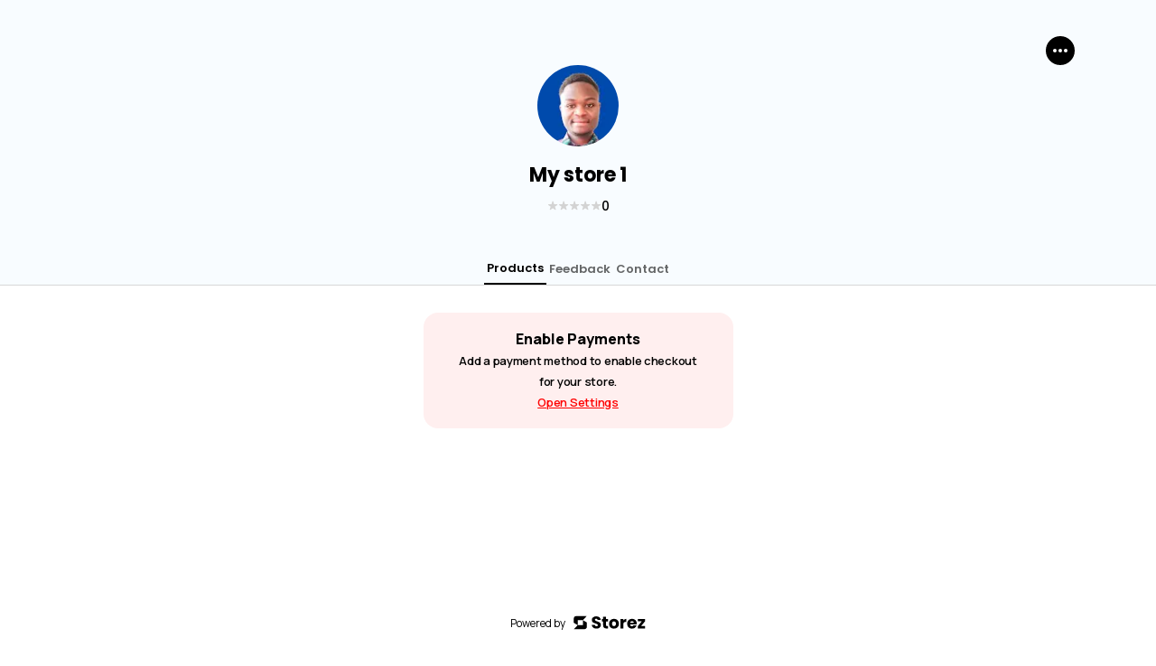

--- FILE ---
content_type: text/html; charset=utf-8
request_url: https://www.google.com/recaptcha/api2/anchor?ar=1&k=6LeCubcmAAAAAF5XljRiVZosrEfc8tI4YV35KKqm&co=aHR0cHM6Ly93d3cuc3RvcmV6Lm1lOjQ0Mw..&hl=en&v=N67nZn4AqZkNcbeMu4prBgzg&size=invisible&anchor-ms=20000&execute-ms=30000&cb=ob2xc6wqat50
body_size: 48661
content:
<!DOCTYPE HTML><html dir="ltr" lang="en"><head><meta http-equiv="Content-Type" content="text/html; charset=UTF-8">
<meta http-equiv="X-UA-Compatible" content="IE=edge">
<title>reCAPTCHA</title>
<style type="text/css">
/* cyrillic-ext */
@font-face {
  font-family: 'Roboto';
  font-style: normal;
  font-weight: 400;
  font-stretch: 100%;
  src: url(//fonts.gstatic.com/s/roboto/v48/KFO7CnqEu92Fr1ME7kSn66aGLdTylUAMa3GUBHMdazTgWw.woff2) format('woff2');
  unicode-range: U+0460-052F, U+1C80-1C8A, U+20B4, U+2DE0-2DFF, U+A640-A69F, U+FE2E-FE2F;
}
/* cyrillic */
@font-face {
  font-family: 'Roboto';
  font-style: normal;
  font-weight: 400;
  font-stretch: 100%;
  src: url(//fonts.gstatic.com/s/roboto/v48/KFO7CnqEu92Fr1ME7kSn66aGLdTylUAMa3iUBHMdazTgWw.woff2) format('woff2');
  unicode-range: U+0301, U+0400-045F, U+0490-0491, U+04B0-04B1, U+2116;
}
/* greek-ext */
@font-face {
  font-family: 'Roboto';
  font-style: normal;
  font-weight: 400;
  font-stretch: 100%;
  src: url(//fonts.gstatic.com/s/roboto/v48/KFO7CnqEu92Fr1ME7kSn66aGLdTylUAMa3CUBHMdazTgWw.woff2) format('woff2');
  unicode-range: U+1F00-1FFF;
}
/* greek */
@font-face {
  font-family: 'Roboto';
  font-style: normal;
  font-weight: 400;
  font-stretch: 100%;
  src: url(//fonts.gstatic.com/s/roboto/v48/KFO7CnqEu92Fr1ME7kSn66aGLdTylUAMa3-UBHMdazTgWw.woff2) format('woff2');
  unicode-range: U+0370-0377, U+037A-037F, U+0384-038A, U+038C, U+038E-03A1, U+03A3-03FF;
}
/* math */
@font-face {
  font-family: 'Roboto';
  font-style: normal;
  font-weight: 400;
  font-stretch: 100%;
  src: url(//fonts.gstatic.com/s/roboto/v48/KFO7CnqEu92Fr1ME7kSn66aGLdTylUAMawCUBHMdazTgWw.woff2) format('woff2');
  unicode-range: U+0302-0303, U+0305, U+0307-0308, U+0310, U+0312, U+0315, U+031A, U+0326-0327, U+032C, U+032F-0330, U+0332-0333, U+0338, U+033A, U+0346, U+034D, U+0391-03A1, U+03A3-03A9, U+03B1-03C9, U+03D1, U+03D5-03D6, U+03F0-03F1, U+03F4-03F5, U+2016-2017, U+2034-2038, U+203C, U+2040, U+2043, U+2047, U+2050, U+2057, U+205F, U+2070-2071, U+2074-208E, U+2090-209C, U+20D0-20DC, U+20E1, U+20E5-20EF, U+2100-2112, U+2114-2115, U+2117-2121, U+2123-214F, U+2190, U+2192, U+2194-21AE, U+21B0-21E5, U+21F1-21F2, U+21F4-2211, U+2213-2214, U+2216-22FF, U+2308-230B, U+2310, U+2319, U+231C-2321, U+2336-237A, U+237C, U+2395, U+239B-23B7, U+23D0, U+23DC-23E1, U+2474-2475, U+25AF, U+25B3, U+25B7, U+25BD, U+25C1, U+25CA, U+25CC, U+25FB, U+266D-266F, U+27C0-27FF, U+2900-2AFF, U+2B0E-2B11, U+2B30-2B4C, U+2BFE, U+3030, U+FF5B, U+FF5D, U+1D400-1D7FF, U+1EE00-1EEFF;
}
/* symbols */
@font-face {
  font-family: 'Roboto';
  font-style: normal;
  font-weight: 400;
  font-stretch: 100%;
  src: url(//fonts.gstatic.com/s/roboto/v48/KFO7CnqEu92Fr1ME7kSn66aGLdTylUAMaxKUBHMdazTgWw.woff2) format('woff2');
  unicode-range: U+0001-000C, U+000E-001F, U+007F-009F, U+20DD-20E0, U+20E2-20E4, U+2150-218F, U+2190, U+2192, U+2194-2199, U+21AF, U+21E6-21F0, U+21F3, U+2218-2219, U+2299, U+22C4-22C6, U+2300-243F, U+2440-244A, U+2460-24FF, U+25A0-27BF, U+2800-28FF, U+2921-2922, U+2981, U+29BF, U+29EB, U+2B00-2BFF, U+4DC0-4DFF, U+FFF9-FFFB, U+10140-1018E, U+10190-1019C, U+101A0, U+101D0-101FD, U+102E0-102FB, U+10E60-10E7E, U+1D2C0-1D2D3, U+1D2E0-1D37F, U+1F000-1F0FF, U+1F100-1F1AD, U+1F1E6-1F1FF, U+1F30D-1F30F, U+1F315, U+1F31C, U+1F31E, U+1F320-1F32C, U+1F336, U+1F378, U+1F37D, U+1F382, U+1F393-1F39F, U+1F3A7-1F3A8, U+1F3AC-1F3AF, U+1F3C2, U+1F3C4-1F3C6, U+1F3CA-1F3CE, U+1F3D4-1F3E0, U+1F3ED, U+1F3F1-1F3F3, U+1F3F5-1F3F7, U+1F408, U+1F415, U+1F41F, U+1F426, U+1F43F, U+1F441-1F442, U+1F444, U+1F446-1F449, U+1F44C-1F44E, U+1F453, U+1F46A, U+1F47D, U+1F4A3, U+1F4B0, U+1F4B3, U+1F4B9, U+1F4BB, U+1F4BF, U+1F4C8-1F4CB, U+1F4D6, U+1F4DA, U+1F4DF, U+1F4E3-1F4E6, U+1F4EA-1F4ED, U+1F4F7, U+1F4F9-1F4FB, U+1F4FD-1F4FE, U+1F503, U+1F507-1F50B, U+1F50D, U+1F512-1F513, U+1F53E-1F54A, U+1F54F-1F5FA, U+1F610, U+1F650-1F67F, U+1F687, U+1F68D, U+1F691, U+1F694, U+1F698, U+1F6AD, U+1F6B2, U+1F6B9-1F6BA, U+1F6BC, U+1F6C6-1F6CF, U+1F6D3-1F6D7, U+1F6E0-1F6EA, U+1F6F0-1F6F3, U+1F6F7-1F6FC, U+1F700-1F7FF, U+1F800-1F80B, U+1F810-1F847, U+1F850-1F859, U+1F860-1F887, U+1F890-1F8AD, U+1F8B0-1F8BB, U+1F8C0-1F8C1, U+1F900-1F90B, U+1F93B, U+1F946, U+1F984, U+1F996, U+1F9E9, U+1FA00-1FA6F, U+1FA70-1FA7C, U+1FA80-1FA89, U+1FA8F-1FAC6, U+1FACE-1FADC, U+1FADF-1FAE9, U+1FAF0-1FAF8, U+1FB00-1FBFF;
}
/* vietnamese */
@font-face {
  font-family: 'Roboto';
  font-style: normal;
  font-weight: 400;
  font-stretch: 100%;
  src: url(//fonts.gstatic.com/s/roboto/v48/KFO7CnqEu92Fr1ME7kSn66aGLdTylUAMa3OUBHMdazTgWw.woff2) format('woff2');
  unicode-range: U+0102-0103, U+0110-0111, U+0128-0129, U+0168-0169, U+01A0-01A1, U+01AF-01B0, U+0300-0301, U+0303-0304, U+0308-0309, U+0323, U+0329, U+1EA0-1EF9, U+20AB;
}
/* latin-ext */
@font-face {
  font-family: 'Roboto';
  font-style: normal;
  font-weight: 400;
  font-stretch: 100%;
  src: url(//fonts.gstatic.com/s/roboto/v48/KFO7CnqEu92Fr1ME7kSn66aGLdTylUAMa3KUBHMdazTgWw.woff2) format('woff2');
  unicode-range: U+0100-02BA, U+02BD-02C5, U+02C7-02CC, U+02CE-02D7, U+02DD-02FF, U+0304, U+0308, U+0329, U+1D00-1DBF, U+1E00-1E9F, U+1EF2-1EFF, U+2020, U+20A0-20AB, U+20AD-20C0, U+2113, U+2C60-2C7F, U+A720-A7FF;
}
/* latin */
@font-face {
  font-family: 'Roboto';
  font-style: normal;
  font-weight: 400;
  font-stretch: 100%;
  src: url(//fonts.gstatic.com/s/roboto/v48/KFO7CnqEu92Fr1ME7kSn66aGLdTylUAMa3yUBHMdazQ.woff2) format('woff2');
  unicode-range: U+0000-00FF, U+0131, U+0152-0153, U+02BB-02BC, U+02C6, U+02DA, U+02DC, U+0304, U+0308, U+0329, U+2000-206F, U+20AC, U+2122, U+2191, U+2193, U+2212, U+2215, U+FEFF, U+FFFD;
}
/* cyrillic-ext */
@font-face {
  font-family: 'Roboto';
  font-style: normal;
  font-weight: 500;
  font-stretch: 100%;
  src: url(//fonts.gstatic.com/s/roboto/v48/KFO7CnqEu92Fr1ME7kSn66aGLdTylUAMa3GUBHMdazTgWw.woff2) format('woff2');
  unicode-range: U+0460-052F, U+1C80-1C8A, U+20B4, U+2DE0-2DFF, U+A640-A69F, U+FE2E-FE2F;
}
/* cyrillic */
@font-face {
  font-family: 'Roboto';
  font-style: normal;
  font-weight: 500;
  font-stretch: 100%;
  src: url(//fonts.gstatic.com/s/roboto/v48/KFO7CnqEu92Fr1ME7kSn66aGLdTylUAMa3iUBHMdazTgWw.woff2) format('woff2');
  unicode-range: U+0301, U+0400-045F, U+0490-0491, U+04B0-04B1, U+2116;
}
/* greek-ext */
@font-face {
  font-family: 'Roboto';
  font-style: normal;
  font-weight: 500;
  font-stretch: 100%;
  src: url(//fonts.gstatic.com/s/roboto/v48/KFO7CnqEu92Fr1ME7kSn66aGLdTylUAMa3CUBHMdazTgWw.woff2) format('woff2');
  unicode-range: U+1F00-1FFF;
}
/* greek */
@font-face {
  font-family: 'Roboto';
  font-style: normal;
  font-weight: 500;
  font-stretch: 100%;
  src: url(//fonts.gstatic.com/s/roboto/v48/KFO7CnqEu92Fr1ME7kSn66aGLdTylUAMa3-UBHMdazTgWw.woff2) format('woff2');
  unicode-range: U+0370-0377, U+037A-037F, U+0384-038A, U+038C, U+038E-03A1, U+03A3-03FF;
}
/* math */
@font-face {
  font-family: 'Roboto';
  font-style: normal;
  font-weight: 500;
  font-stretch: 100%;
  src: url(//fonts.gstatic.com/s/roboto/v48/KFO7CnqEu92Fr1ME7kSn66aGLdTylUAMawCUBHMdazTgWw.woff2) format('woff2');
  unicode-range: U+0302-0303, U+0305, U+0307-0308, U+0310, U+0312, U+0315, U+031A, U+0326-0327, U+032C, U+032F-0330, U+0332-0333, U+0338, U+033A, U+0346, U+034D, U+0391-03A1, U+03A3-03A9, U+03B1-03C9, U+03D1, U+03D5-03D6, U+03F0-03F1, U+03F4-03F5, U+2016-2017, U+2034-2038, U+203C, U+2040, U+2043, U+2047, U+2050, U+2057, U+205F, U+2070-2071, U+2074-208E, U+2090-209C, U+20D0-20DC, U+20E1, U+20E5-20EF, U+2100-2112, U+2114-2115, U+2117-2121, U+2123-214F, U+2190, U+2192, U+2194-21AE, U+21B0-21E5, U+21F1-21F2, U+21F4-2211, U+2213-2214, U+2216-22FF, U+2308-230B, U+2310, U+2319, U+231C-2321, U+2336-237A, U+237C, U+2395, U+239B-23B7, U+23D0, U+23DC-23E1, U+2474-2475, U+25AF, U+25B3, U+25B7, U+25BD, U+25C1, U+25CA, U+25CC, U+25FB, U+266D-266F, U+27C0-27FF, U+2900-2AFF, U+2B0E-2B11, U+2B30-2B4C, U+2BFE, U+3030, U+FF5B, U+FF5D, U+1D400-1D7FF, U+1EE00-1EEFF;
}
/* symbols */
@font-face {
  font-family: 'Roboto';
  font-style: normal;
  font-weight: 500;
  font-stretch: 100%;
  src: url(//fonts.gstatic.com/s/roboto/v48/KFO7CnqEu92Fr1ME7kSn66aGLdTylUAMaxKUBHMdazTgWw.woff2) format('woff2');
  unicode-range: U+0001-000C, U+000E-001F, U+007F-009F, U+20DD-20E0, U+20E2-20E4, U+2150-218F, U+2190, U+2192, U+2194-2199, U+21AF, U+21E6-21F0, U+21F3, U+2218-2219, U+2299, U+22C4-22C6, U+2300-243F, U+2440-244A, U+2460-24FF, U+25A0-27BF, U+2800-28FF, U+2921-2922, U+2981, U+29BF, U+29EB, U+2B00-2BFF, U+4DC0-4DFF, U+FFF9-FFFB, U+10140-1018E, U+10190-1019C, U+101A0, U+101D0-101FD, U+102E0-102FB, U+10E60-10E7E, U+1D2C0-1D2D3, U+1D2E0-1D37F, U+1F000-1F0FF, U+1F100-1F1AD, U+1F1E6-1F1FF, U+1F30D-1F30F, U+1F315, U+1F31C, U+1F31E, U+1F320-1F32C, U+1F336, U+1F378, U+1F37D, U+1F382, U+1F393-1F39F, U+1F3A7-1F3A8, U+1F3AC-1F3AF, U+1F3C2, U+1F3C4-1F3C6, U+1F3CA-1F3CE, U+1F3D4-1F3E0, U+1F3ED, U+1F3F1-1F3F3, U+1F3F5-1F3F7, U+1F408, U+1F415, U+1F41F, U+1F426, U+1F43F, U+1F441-1F442, U+1F444, U+1F446-1F449, U+1F44C-1F44E, U+1F453, U+1F46A, U+1F47D, U+1F4A3, U+1F4B0, U+1F4B3, U+1F4B9, U+1F4BB, U+1F4BF, U+1F4C8-1F4CB, U+1F4D6, U+1F4DA, U+1F4DF, U+1F4E3-1F4E6, U+1F4EA-1F4ED, U+1F4F7, U+1F4F9-1F4FB, U+1F4FD-1F4FE, U+1F503, U+1F507-1F50B, U+1F50D, U+1F512-1F513, U+1F53E-1F54A, U+1F54F-1F5FA, U+1F610, U+1F650-1F67F, U+1F687, U+1F68D, U+1F691, U+1F694, U+1F698, U+1F6AD, U+1F6B2, U+1F6B9-1F6BA, U+1F6BC, U+1F6C6-1F6CF, U+1F6D3-1F6D7, U+1F6E0-1F6EA, U+1F6F0-1F6F3, U+1F6F7-1F6FC, U+1F700-1F7FF, U+1F800-1F80B, U+1F810-1F847, U+1F850-1F859, U+1F860-1F887, U+1F890-1F8AD, U+1F8B0-1F8BB, U+1F8C0-1F8C1, U+1F900-1F90B, U+1F93B, U+1F946, U+1F984, U+1F996, U+1F9E9, U+1FA00-1FA6F, U+1FA70-1FA7C, U+1FA80-1FA89, U+1FA8F-1FAC6, U+1FACE-1FADC, U+1FADF-1FAE9, U+1FAF0-1FAF8, U+1FB00-1FBFF;
}
/* vietnamese */
@font-face {
  font-family: 'Roboto';
  font-style: normal;
  font-weight: 500;
  font-stretch: 100%;
  src: url(//fonts.gstatic.com/s/roboto/v48/KFO7CnqEu92Fr1ME7kSn66aGLdTylUAMa3OUBHMdazTgWw.woff2) format('woff2');
  unicode-range: U+0102-0103, U+0110-0111, U+0128-0129, U+0168-0169, U+01A0-01A1, U+01AF-01B0, U+0300-0301, U+0303-0304, U+0308-0309, U+0323, U+0329, U+1EA0-1EF9, U+20AB;
}
/* latin-ext */
@font-face {
  font-family: 'Roboto';
  font-style: normal;
  font-weight: 500;
  font-stretch: 100%;
  src: url(//fonts.gstatic.com/s/roboto/v48/KFO7CnqEu92Fr1ME7kSn66aGLdTylUAMa3KUBHMdazTgWw.woff2) format('woff2');
  unicode-range: U+0100-02BA, U+02BD-02C5, U+02C7-02CC, U+02CE-02D7, U+02DD-02FF, U+0304, U+0308, U+0329, U+1D00-1DBF, U+1E00-1E9F, U+1EF2-1EFF, U+2020, U+20A0-20AB, U+20AD-20C0, U+2113, U+2C60-2C7F, U+A720-A7FF;
}
/* latin */
@font-face {
  font-family: 'Roboto';
  font-style: normal;
  font-weight: 500;
  font-stretch: 100%;
  src: url(//fonts.gstatic.com/s/roboto/v48/KFO7CnqEu92Fr1ME7kSn66aGLdTylUAMa3yUBHMdazQ.woff2) format('woff2');
  unicode-range: U+0000-00FF, U+0131, U+0152-0153, U+02BB-02BC, U+02C6, U+02DA, U+02DC, U+0304, U+0308, U+0329, U+2000-206F, U+20AC, U+2122, U+2191, U+2193, U+2212, U+2215, U+FEFF, U+FFFD;
}
/* cyrillic-ext */
@font-face {
  font-family: 'Roboto';
  font-style: normal;
  font-weight: 900;
  font-stretch: 100%;
  src: url(//fonts.gstatic.com/s/roboto/v48/KFO7CnqEu92Fr1ME7kSn66aGLdTylUAMa3GUBHMdazTgWw.woff2) format('woff2');
  unicode-range: U+0460-052F, U+1C80-1C8A, U+20B4, U+2DE0-2DFF, U+A640-A69F, U+FE2E-FE2F;
}
/* cyrillic */
@font-face {
  font-family: 'Roboto';
  font-style: normal;
  font-weight: 900;
  font-stretch: 100%;
  src: url(//fonts.gstatic.com/s/roboto/v48/KFO7CnqEu92Fr1ME7kSn66aGLdTylUAMa3iUBHMdazTgWw.woff2) format('woff2');
  unicode-range: U+0301, U+0400-045F, U+0490-0491, U+04B0-04B1, U+2116;
}
/* greek-ext */
@font-face {
  font-family: 'Roboto';
  font-style: normal;
  font-weight: 900;
  font-stretch: 100%;
  src: url(//fonts.gstatic.com/s/roboto/v48/KFO7CnqEu92Fr1ME7kSn66aGLdTylUAMa3CUBHMdazTgWw.woff2) format('woff2');
  unicode-range: U+1F00-1FFF;
}
/* greek */
@font-face {
  font-family: 'Roboto';
  font-style: normal;
  font-weight: 900;
  font-stretch: 100%;
  src: url(//fonts.gstatic.com/s/roboto/v48/KFO7CnqEu92Fr1ME7kSn66aGLdTylUAMa3-UBHMdazTgWw.woff2) format('woff2');
  unicode-range: U+0370-0377, U+037A-037F, U+0384-038A, U+038C, U+038E-03A1, U+03A3-03FF;
}
/* math */
@font-face {
  font-family: 'Roboto';
  font-style: normal;
  font-weight: 900;
  font-stretch: 100%;
  src: url(//fonts.gstatic.com/s/roboto/v48/KFO7CnqEu92Fr1ME7kSn66aGLdTylUAMawCUBHMdazTgWw.woff2) format('woff2');
  unicode-range: U+0302-0303, U+0305, U+0307-0308, U+0310, U+0312, U+0315, U+031A, U+0326-0327, U+032C, U+032F-0330, U+0332-0333, U+0338, U+033A, U+0346, U+034D, U+0391-03A1, U+03A3-03A9, U+03B1-03C9, U+03D1, U+03D5-03D6, U+03F0-03F1, U+03F4-03F5, U+2016-2017, U+2034-2038, U+203C, U+2040, U+2043, U+2047, U+2050, U+2057, U+205F, U+2070-2071, U+2074-208E, U+2090-209C, U+20D0-20DC, U+20E1, U+20E5-20EF, U+2100-2112, U+2114-2115, U+2117-2121, U+2123-214F, U+2190, U+2192, U+2194-21AE, U+21B0-21E5, U+21F1-21F2, U+21F4-2211, U+2213-2214, U+2216-22FF, U+2308-230B, U+2310, U+2319, U+231C-2321, U+2336-237A, U+237C, U+2395, U+239B-23B7, U+23D0, U+23DC-23E1, U+2474-2475, U+25AF, U+25B3, U+25B7, U+25BD, U+25C1, U+25CA, U+25CC, U+25FB, U+266D-266F, U+27C0-27FF, U+2900-2AFF, U+2B0E-2B11, U+2B30-2B4C, U+2BFE, U+3030, U+FF5B, U+FF5D, U+1D400-1D7FF, U+1EE00-1EEFF;
}
/* symbols */
@font-face {
  font-family: 'Roboto';
  font-style: normal;
  font-weight: 900;
  font-stretch: 100%;
  src: url(//fonts.gstatic.com/s/roboto/v48/KFO7CnqEu92Fr1ME7kSn66aGLdTylUAMaxKUBHMdazTgWw.woff2) format('woff2');
  unicode-range: U+0001-000C, U+000E-001F, U+007F-009F, U+20DD-20E0, U+20E2-20E4, U+2150-218F, U+2190, U+2192, U+2194-2199, U+21AF, U+21E6-21F0, U+21F3, U+2218-2219, U+2299, U+22C4-22C6, U+2300-243F, U+2440-244A, U+2460-24FF, U+25A0-27BF, U+2800-28FF, U+2921-2922, U+2981, U+29BF, U+29EB, U+2B00-2BFF, U+4DC0-4DFF, U+FFF9-FFFB, U+10140-1018E, U+10190-1019C, U+101A0, U+101D0-101FD, U+102E0-102FB, U+10E60-10E7E, U+1D2C0-1D2D3, U+1D2E0-1D37F, U+1F000-1F0FF, U+1F100-1F1AD, U+1F1E6-1F1FF, U+1F30D-1F30F, U+1F315, U+1F31C, U+1F31E, U+1F320-1F32C, U+1F336, U+1F378, U+1F37D, U+1F382, U+1F393-1F39F, U+1F3A7-1F3A8, U+1F3AC-1F3AF, U+1F3C2, U+1F3C4-1F3C6, U+1F3CA-1F3CE, U+1F3D4-1F3E0, U+1F3ED, U+1F3F1-1F3F3, U+1F3F5-1F3F7, U+1F408, U+1F415, U+1F41F, U+1F426, U+1F43F, U+1F441-1F442, U+1F444, U+1F446-1F449, U+1F44C-1F44E, U+1F453, U+1F46A, U+1F47D, U+1F4A3, U+1F4B0, U+1F4B3, U+1F4B9, U+1F4BB, U+1F4BF, U+1F4C8-1F4CB, U+1F4D6, U+1F4DA, U+1F4DF, U+1F4E3-1F4E6, U+1F4EA-1F4ED, U+1F4F7, U+1F4F9-1F4FB, U+1F4FD-1F4FE, U+1F503, U+1F507-1F50B, U+1F50D, U+1F512-1F513, U+1F53E-1F54A, U+1F54F-1F5FA, U+1F610, U+1F650-1F67F, U+1F687, U+1F68D, U+1F691, U+1F694, U+1F698, U+1F6AD, U+1F6B2, U+1F6B9-1F6BA, U+1F6BC, U+1F6C6-1F6CF, U+1F6D3-1F6D7, U+1F6E0-1F6EA, U+1F6F0-1F6F3, U+1F6F7-1F6FC, U+1F700-1F7FF, U+1F800-1F80B, U+1F810-1F847, U+1F850-1F859, U+1F860-1F887, U+1F890-1F8AD, U+1F8B0-1F8BB, U+1F8C0-1F8C1, U+1F900-1F90B, U+1F93B, U+1F946, U+1F984, U+1F996, U+1F9E9, U+1FA00-1FA6F, U+1FA70-1FA7C, U+1FA80-1FA89, U+1FA8F-1FAC6, U+1FACE-1FADC, U+1FADF-1FAE9, U+1FAF0-1FAF8, U+1FB00-1FBFF;
}
/* vietnamese */
@font-face {
  font-family: 'Roboto';
  font-style: normal;
  font-weight: 900;
  font-stretch: 100%;
  src: url(//fonts.gstatic.com/s/roboto/v48/KFO7CnqEu92Fr1ME7kSn66aGLdTylUAMa3OUBHMdazTgWw.woff2) format('woff2');
  unicode-range: U+0102-0103, U+0110-0111, U+0128-0129, U+0168-0169, U+01A0-01A1, U+01AF-01B0, U+0300-0301, U+0303-0304, U+0308-0309, U+0323, U+0329, U+1EA0-1EF9, U+20AB;
}
/* latin-ext */
@font-face {
  font-family: 'Roboto';
  font-style: normal;
  font-weight: 900;
  font-stretch: 100%;
  src: url(//fonts.gstatic.com/s/roboto/v48/KFO7CnqEu92Fr1ME7kSn66aGLdTylUAMa3KUBHMdazTgWw.woff2) format('woff2');
  unicode-range: U+0100-02BA, U+02BD-02C5, U+02C7-02CC, U+02CE-02D7, U+02DD-02FF, U+0304, U+0308, U+0329, U+1D00-1DBF, U+1E00-1E9F, U+1EF2-1EFF, U+2020, U+20A0-20AB, U+20AD-20C0, U+2113, U+2C60-2C7F, U+A720-A7FF;
}
/* latin */
@font-face {
  font-family: 'Roboto';
  font-style: normal;
  font-weight: 900;
  font-stretch: 100%;
  src: url(//fonts.gstatic.com/s/roboto/v48/KFO7CnqEu92Fr1ME7kSn66aGLdTylUAMa3yUBHMdazQ.woff2) format('woff2');
  unicode-range: U+0000-00FF, U+0131, U+0152-0153, U+02BB-02BC, U+02C6, U+02DA, U+02DC, U+0304, U+0308, U+0329, U+2000-206F, U+20AC, U+2122, U+2191, U+2193, U+2212, U+2215, U+FEFF, U+FFFD;
}

</style>
<link rel="stylesheet" type="text/css" href="https://www.gstatic.com/recaptcha/releases/N67nZn4AqZkNcbeMu4prBgzg/styles__ltr.css">
<script nonce="7b1fZe0bAmfLcBD5YBbc7Q" type="text/javascript">window['__recaptcha_api'] = 'https://www.google.com/recaptcha/api2/';</script>
<script type="text/javascript" src="https://www.gstatic.com/recaptcha/releases/N67nZn4AqZkNcbeMu4prBgzg/recaptcha__en.js" nonce="7b1fZe0bAmfLcBD5YBbc7Q">
      
    </script></head>
<body><div id="rc-anchor-alert" class="rc-anchor-alert"></div>
<input type="hidden" id="recaptcha-token" value="[base64]">
<script type="text/javascript" nonce="7b1fZe0bAmfLcBD5YBbc7Q">
      recaptcha.anchor.Main.init("[\x22ainput\x22,[\x22bgdata\x22,\x22\x22,\[base64]/[base64]/[base64]/ZyhXLGgpOnEoW04sMjEsbF0sVywwKSxoKSxmYWxzZSxmYWxzZSl9Y2F0Y2goayl7RygzNTgsVyk/[base64]/[base64]/[base64]/[base64]/[base64]/[base64]/[base64]/bmV3IEJbT10oRFswXSk6dz09Mj9uZXcgQltPXShEWzBdLERbMV0pOnc9PTM/bmV3IEJbT10oRFswXSxEWzFdLERbMl0pOnc9PTQ/[base64]/[base64]/[base64]/[base64]/[base64]\\u003d\x22,\[base64]\x22,\x22HnFSBsONGMKQXMK4wqxawpdOf8OmC2ZvwoXCmcO8wrXDojhrW33CmztTOsKJUVPCj1fDlG7CuMK8RcO8w4/CjcOZTcO/e3jCiMOWwrR3w4QIaMOGwq/DuDXCicKNcAFiwp4Bwr3CribDrijCsxsfwrNxKQ/CrcOSwrrDtMKebcOiwqbCtgHDrCJ9WwTCvhsSe1pwwpDCtcOEJMKBw7Ycw7nCvHnCtMORJm7Cq8OGwrLCtlgnw6VpwrPCsmDDpMORwqI6wrIyBibDnjfCm8Kjw6sgw5TCvsKtwr7ChcK/GBg2wr/DlgJhFGnCv8K9McOSIsKhwrF8WMK0BMKpwr8EPVBhEAx+wp7DolnCu2QMK8OVdmHDhsKyOkDCo8K4KcOgw6t5HE/CjxRseBvDqHBkwrJawofDr1Imw5QULMKhTl4RH8OXw4QowrJMWiB0GMO/[base64]/[base64]/DtsK5WVV6d8KAwqELwrXDvyDDln/DocKSwoEQZBcpd2o5wqxIw4Iow6Rjw6JcC0sSMWLCvRszwolZwpdjw5nCv8OHw6TDhwDCu8KwMyzDmDjDk8K5wppowrEoXzLCocKBBAxGX1xuLz7Dm05Nw6nDkcOXAcOKScK0eSYxw4sZwo/DucOcwpVIDsOBwqtmZcONw7Iww5cAEzEnw57CtcOWwq3CtMKdRMOvw5kwwpnDusO+wodxwpwVwpHDu04dVTLDkMKUYcK1w5tNQ8ODSsK7QyPDmsOkDnU+wovCmcKXecKtNV/Dnx/[base64]/DusOyMMK8XQXDkyjCnTNGw4vCssKww4FjNGkOEsOsNHnCn8OHwozCo1J4f8OlYADDoF9tw5vClMKifxDDnXhww43CkhzCgDUIAmTCoD8GNSNQFsKkw6XDogfDo8KKBWojwpxLwrHClW4wOMKtNj7DiilKw4vDrnwUbcOjw7PCunluXjvCkcKsCAk1Vy/ChU5swopuw5QbUn5Kw6gmIsOMWMKJAgACJUpTw6nDksKLTmTDpDwPGRzClU9Ud8K8J8Kyw6ZRcllFw6UFw6/CrRrCq8KHw7JMUkzDqsK6fkjDkh0sw5NdEz5qTAdlwoLDrsOzw5XCr8K4w4HDj33CtFJ6K8OqwrpsesOJGHHClE1IwqjCq8K/wovDhsO+w6nDiDPCslDDgcOdwq0fwpTCrsODelxmRcKsw6TDrlHDuTbCqC7DtcKtYCJnMm8rbm9Cw5chw4hPwpfCh8KHwopCw5LDoF3CvU/[base64]/wrN2C8O2wpzDh8OEMCDCqUDCvMOmRsKXJcOHwrXClsO9CVp/Z1HCjgknHMO4UsKxaW48VU0RwrhYwqfCjMKwTXw/[base64]/Cl8Kgw63Cq3bDlXl4GCLDscK/w7ADw6TDkm7CtMO7QcKPLcK+w67Dh8Ozw75QwrjChBjCncKZw5rCtk7CscOoDMOiPsORQD3CgsK7QMK3E0dQwoBgw7XDskLDu8Ogw4J2w6AGZ3tcw7HDhMOdw4XDqMObwrTDvMKvw64zwq5bH8KlasOzw5/CmcKVw5/DksKzwqcDw5rDgwFtS0QDZcOCw5wcw4/CtF/DmArDicONwrjDkTjCnMOlwopQw6nDvmHDhiw9w4Z/JsKnb8Knd2HDusKAwpI2HcKnejsXZsK0wrpiw7HCl3LDkMOOw5gMEX19w6wpTUFow6x5bcOUGkHDucKqZ2rClsK8BcKRFT/Cgi3CgMOXw53DnMK1Iy5Rw453wqhHCHNnFsO2O8KLwqvCtsOaPUfDg8Olwoovwrk5w7BjwpXClsKrQMOewpnDiX/DjjTCnMOvK8O9H3INw7/DocKOwonClB1jw6nCvMKvw5c0F8OkJsO0IMOHcA9pFcOHw67Cp24IT8OqfnM0fiTCoFLDrsOtPGt1w6/DjHh/[base64]/[base64]/CpMOzJkwIw7xqXsK2woLCo8Kyw6zCkMOxw5DDncO/DMObw7o+wqfChRfCmMKRScKLbMK6Tl3Du3F3wqZPSsObw7LDlmVYwrUDRcK9DCjDj8Olw58TwqTCvWpAw4LCgUBYw6LDhSAXwqUOw7t8CEvCicO4BsO1wpM3wofCkMO/w6HCqEfCnsKXTsKOwrPDgsK2dsKlwqPCrU3DrsOwPGHDpWA4csOEwqLCg8O/cE9Vw4cdwq8ORCc6QsOEw4bDh8KrwpbCo03CvsOVw4luBRvCoMK6P8OGw53CkT4Kw73Cq8OgwrV2N8OpwqMWacKRK3rCl8OMD1nDo1LChXHDmiLDjMKcw5Mjwr/CtEt2SGcCw5HDg07CvA96Jh4/DMOXWsO5RFzDuMOrPEI+ezTDskDDkcOPw6dvwrLDoMKmwrknw4Mzw7jCszHDtsKOZ0bCgHvCikJNwpfDoMOHwrh7YcKvwpPCgXU/w5HCgMKkwqcQw7XCkm1LGMOtS3vDtcKpPsKIw6Qww6IjGHrDocKcAQvCrWZrwqU+UsOLwqDDvSXCrcKQwpRIw7XDnSRpwpkFwq3CpAjDqlTDj8KXw43CnwLDkcKvwpvCj8ODwpMVw7bDiDtOUEp1wqdGW8KdbMKlKcOkwrBiYB7CpGLDvQbDssKNGXjDq8K5wr/CiBkBw7/Ck8K2Gw3CuFdJScKsRVzCgG4+RWRgKsOmOFoDXUXDpWLDh2PDscKFw5HDjcOYX8KdLjHDtMOwV0x3QcKfw551RQLDp0QfUcK8w6nCoMOaScOuwpjComLDssOGw4wywq/CuhrCksKqwpdEwpdTw5nDpcKCHMKUw696wqnDj1jCtzdOw7HDtxjCkQLDucOYLsOwXcOzHWhSwqFMwrQnwpXDsC9KThB2wpAzd8KvLD1Zw7zCs2RfGjvDrcKzXcKqwrEcw4bDg8OXKMOtw6TDs8OJaSXDh8ORQsOEw4/CrWpqwqppw4vDqsK7O2RSwq/CuTBUw5vDg0XCv0d6U2bDusORwqzCvQhNworDucKZM3dzw6zDpSp1wrLCo3Adw7/CmcKGYMKfw4RXw4wUXcKxFBXDt8KuY8OYeCDDkWdQE0J/P1zDshVjW1TDlMOaK3Agw5ZnwptQBXkeN8OHwpbDv2HCscOxPR7CjMKOCmoXwpluwoFsTMKQQ8Oxwqs1w5/Ct8Otw7Qqwopvwp0RNSzCsHLClcKvCkV0wrrChDbCmMKRwrgAL8ODw6jCtGQlVsKxDXrCjMOXcMOqw5onwqBvw7d8w5s3NMOeXikcwqdsw4vCq8OASUQLw4LCvWNCDMKlw6vCj8Odw60eFW3CmMKhUsO4BB/[base64]/DhzDDsMK8w7YQwocxJQxxwrPDpMOnw7XCsBtcw6/DicKtwpRFWHxLwr7DlxrCowZMw6XDk1/[base64]/[base64]/[base64]/[base64]/[base64]/[base64]/DucKzw7kQw6vCt8OvL8Ofwq/[base64]/CsDEXfMKPYy7Dk8O9PsO1wqJjesKSw7vDjBkOw5EYwqV6WsKPOQXCvcOEAsKrwqTDsMOPwq4XT37CuH3DozZvwrYew7rCl8KIeEHDoMOXOxbDh8OzFMO7Uj/Di1puw79Tw63CuwA9SsOPMAVzwp1YYMOfwojCiB7CuHrDnhjDm8OSwpnDhcKyYcO7VBwKw7xKJVRfUcKgaHfDscKVKsOww6U3IgzDjREkX17DscKQw44CSMKPaRVOw4kIw4kOwrJKw77CinrCmcKYOzQEecKDWMOMQcOHQG4Mw7/Dr0BSw7kGajLCnMOmwr1me0hyw5klw53DlsKoL8KqNC8tXyfCncKGFMO0X8OHVE0+RkjDkcK/EsOcw4bDnXLDtldZJETDij9OZW4yw5/DlQDDhQbDq23Ch8Onw4nDp8OrHsOdJMOywo5afEtEcMK2w5TCucKSYMOiNBZUcMOfw6trw5nDgENCwojDksO+wpp2w6hcw7vChnXDshnCqR/DsMKzGsOVTQRBw5LCgGTCq08ICkvCm3/CksOiwqfDtsOSQGZCwpnDh8KtZHvClMOiw65ww59VWcK8LMORBcKNwopJWMODw7J1w7rDp0tOUhdkFMO6w7RKKMO3TxMKDnN5ecKEacKiwo8fw74mwoxmRMO8K8ORNsOvVB/CtSNew5AYw5TCvMKbdBVRVcO7wq4yMG3Dq3HCryXDtSJZHSDCrSw+VMK4IsOzQ07CuMOnwo7CnxrDtMOvw7RHczRMwqx1w5zCoUptw7nDmEQpfSHDoMKjBzxYw7RwwpUZw4/CiS1Hwo7Dm8O6PRxDQAVEw6Bfwo/[base64]/R8KgwoTDvChnwpHCpMKqwoQ+w5/DlsOww53CqkTDk8OEw6QlPDvDisOVIAdeFcKiw6crw6UlKSdGw445wr1SUBzDriE/EMK4O8O7TcKHwqsDw4gCw4zDmm13SkrDrlgOw55pJg5oGsKrw4DDly8QRFfClkLCvcOaEMOrw77Dq8ObcD8nNS9Jex3DgjbCqmXCmFoZw4lSwpVqw7VyDVo/H8OsZzhqwrdINBfDlsKxGzDDscO6ZsKwQsOhwr7CgcK9w4UWw4FswrEUf8KxdMKjw63DvsOTwoU4AcKlw7VOwrjCpMOtP8Omwot1wrsKenRiG2QowoLCsMKWWMKpw4Qsw5PDv8KBIsOhw7/CvxvDgALDlxcwwo8LLsOPwpTDocKVw6PCrkHDrgwpQMKhVyQZw5HDtcKBP8Oyw6hywqFZwrHDpiXDuMObXMKPdGJ2wrtjw7QIUywqwrF8w5jCjxo0wo9kV8OkwqbDp8OGwrtQYcOdbw9uwoA2esKOw43Dil7DgGMibxhPwrlhwpvCucKjw5PDi8Klw6bDucKhUcOHwp/DgncwO8KUT8Kzwp9Uw6DDvcOUVljDssOjGCDCrcOvTsOOVn11w6zDl17DoVbDgcKZw5TDlMK8U0p/OMOkw6NkRxF9woTDtgggYcKIwp7CucKtFWvDqDx8GDzCnQHDusKawo/CrjPCu8K8w7HClEXCjj/Dpn8iHMOiLn1jQm3Dj3x/X0BfwrPCtcKlHldtTSLCisOsw54xUAolBR/[base64]/DiFxwwo7ChcK3bEDCrhEZeTjDqMOmWMKrJ2rCuG/CicObQcKKRcOBwpbDgwYgw7LDlsOqNA8kw47Dug/[base64]/w63CtcKEZsOnbMO0SMOIwqXConPCry3Ci8KnZVYjXlfDm3lxNMOyBh9PH8KMF8KtcnYHHy4HUMK1w7AXw45sw6nDpcKOJcOLwrcgw4LCp2Vgw75me8K4wqN/Rz80w4kuf8Olw55/P8KLw7/Dn8KSw7Mnwo85wp9mfW4GEMOxwoEnO8KiwqHDuMKOw65yfcKpFw1Wwqh5ZMOkwqrCswBywprDpk5UwrE9wrzDr8Knwp/Co8Kzw7PDqAxzwqDCgC8uDArDh8Kpwp0cK1kwI3rCiAvCuk8iw5RUw6jCjCEFwpfDsDvDuCrDlcK0QDbCplXDuS0daTPChMOzehNiwqLDpAvDnU/DsAlow5nCisOFwq7DmBFIw6oofsKSFMOsw5PCrMO7U8KqZ8OjwpTDtsKdKcOjPcOgB8OuwqLCisK3wp4uwrPDu3wlw5p9w6Mpw4Jhw43DmSjDt0LDrsOkwoLDhD80wpXDosOiEWp7wpfDn0nCkw/Dv0TDtUpwwoNVw5chw7tyCwI0RnRaJsKtHMOnwppVw4XCj3MwICc+woTCvMOUPMKEem1bw7vDqsKBw6XChcKvwr83wr/DmMO9fsOnw73ChsOMNQkGwpjDl2rClBHDvkTChT7DqUbCh1NYR0Umw5NiwpDDjRF8w6PChMKrwpLDu8OHw6QuwpIlR8OUw5hScwJxw7hnZ8OAwqZgw44nCmU7w60HdRDCvcOmOXhpwqPDpHHDkcKcwo/CoMKQwr7DmMKAIsKEWcKOwrwkJh9WIDvCssK/VsKIR8OtIcOzwrfDukXDmS7DkksBTg9pQ8KuYDbDsD/DlgnChMOQI8O6c8OqwowBCGDCocOlwpvDvsK+FsKlwpoKw4jDmBvCvgNDBXV/wq7DicO6w4jCm8KZwoIow51zSMOHMGHCksKMw786wpTCmUvCvXg/wpDDmideZsOhw6HCrkdLwp4SPsOyw4pWIysveAJgOMK0fCE7R8Oswq4RT21Bw4JUwrbDjsKZbMO3w73DuhjDmMKQCMKIwocuRMKcw6h+wpEwW8OGX8OYV0TCtVvDkH3CvcKle8OYwq5QJ8K8w49FEMO4JcOvHhTDqsO/KQbCrRfDtcKnfyDCuDFKwqpZwpfDm8O/ZgnCosKMwpgjw4LClC7DnALCssO5PjMwDsOkUsKpw7DDv8KtTMK3VgxaXxUOwqfDsmTCj8O1w6rCl8KkbMKNMSbCrQN3woDCs8OtwoPDoMKIRgfDh3VqwpjCscK+wrxVSD/ChDctw614wrDDqA1NBcOyGDvDjsKRwqBdexxwbcK2wqEKw4jDlMOOwrg7wqzDlCs0w7JWHcOdYcOYw49jw5PDm8K8wqbCk1VDJT7DtVF0bMO6w7vDujskIsOsU8KQwqzCmSF6cQvCjMKZWirCqRIMA8Onw4XDqsKwbWvDo0PCk8KIKcOrD0bDlMOCdcOlwr/Duz5uw6jDvsOhbMKlOcOswoXCvi4NaC7DkEfCixlww7ktw5HCucK2IsKnesKQwqNwI2BZwoTChsKBw7rCkcOLwq4cMjZaLsO4KMKowpN+bhFTwo9lw5vDvsOMw5YswrDDuwokwrDCvF4tw6XDksOlIiHDtsOewp0cw7/[base64]/DjcOCKmjDisKxwqNgw6shYDVxcynDtcOWHsOSbERdO8OVw55kwrXDkBfDmHodwpLCt8ORB8OSHnnDiTZtw4pdwrTDv8KBSWHCqHpiKMOEwq/DrsO4TMOxw7TCrkTDrBAlbMKLdwReXcKUaMKLwpMLwo4+wpzCnsKUw6PCmnUSw7PCnVB4WcOnwqI+IMKjJkgcT8OSw5LDq8Kzw53CpVLCpcK0w4PDk0XDok/DjADDkcK4AGbDvS7CvxXDqAFPwr1zwrdEwpXDuhlEwo3CkXptw7XDl1DCo0vCn17DkMKHw4I5w4TDncKTCDDClm/Cjz9rVSfDm8OfwqvCuMOWMsKrw4wUwqHDrQUvw5nCmnlWYsKKw7TDmMKkAcKCwq0SwozClMODecKHwpXCjDLCmcO3GVxYFylew5jCtznDkcK0w7pQw6DCiMKtwpvCn8Ksw5cNAj16wrhSwr43KA8IX8KABnrCuid8esOcwoIXw4ZZwqvDpx/[base64]/CmHfDg8O0OsKnw580bBkUJ8OhXcK0ZEjCkntFw48qeHdDw6zCrMKiQlXCo07Cl8KBGB/[base64]/[base64]/A8ORwq3DjsOMw6LDqC8aA8Kww4XDlyluHsO6woBUC1XDkwBYOBgvw5nDusKowqvDmx7CqghHGcOFVhYdw5/[base64]/DgsOZJsKHw7gFacKwwqzCmx7CjsKqM8Kkwp0rw6/DsWUVRRjDlsKDSU0wPcKVOGZ/MBvCvQ/DjcO/[base64]/CpMO5w4wcw6smAm4oVxFuc8Kaw4d5wqoNw5LDl3Jsw4QFw51fwqorwojClMOiBcOYM1ZGAMKRwqFfK8OMw7TDmsKAw5AGD8Ofw7tUC1lSDsOxN0/Ds8KOw7Nzw7R/woHDqMO5XMOdZUvCu8K5w6gUOsO7ahlVAMKxWyIUeGsFasKFSnzChzbCqTRyT3TCtnI8wpxSwpchw7LClsK3w7/DusKOPcKpOGnCqGLCrQM7PsKBU8KhVCgQw7PDlRFYesONw4xmwqouw5VDwqkPw5jDicObZsKsUsO9MGsZwq5/[base64]/Cm0XCt8KSwo7Ckg3CvUciw5/Dt8OJRMOBw4XDucO9w7/CvxjDvVcWYsO+LV/[base64]/Dg8Kcw5DCgxRDw6DDo8OgBcK+w6/Cp8KTw4IMVysZHsOTUMODNhcRwqQADsOmwo3DrhE4KSXCmsKAwoAlMsKmUn/DsMKIPGR1wq5bw4HDjlfCpnwTOBDDl8O9DsOAwppbYhpmRl0KJcO3w5ddFMKGK8K9WWUYw7PDlsKGwqMVG3jCtifCocKvMDxxXcKQKiHCmWbCkWMrEwUnwq3CsMK7w5PDgGXCpcK2w5EKfMKkwrvCtxzCmsKId8KUw4IaE8KgwrHDpw3DmR/CkcOvwozCqjPDl8KacMONw6jCj14WGcKFwpp7TsORXzBsfsK2w6szwrNFw6LDtyUHwpnDl09Fc0oqIsK1Xwg1PmHDl1Z4UBd1GicPZDjChj3DnxfCnh7CnsKnKTbDij/[base64]/w5kNw7bDrnRwTMOTwq4Vw59ZH8O0ccKIwr7DncK8Q1/[base64]/[base64]/CicOtw5dRR8KtwpjDuE4ZwrlCw6fDlU3DnUdNw6bDgREQAUVJLXJgecKjwpgJwqoddsOYwokIwqtofT/CnMKKwp5lw6xlK8OXw6nDnTIQwrfDoF7DpS1LCW41w6ctTcKjA8Kdw6Mow5kTA8Omw5jCrWXDnRPCqsO8w47Cp8OvczTDiCDCix9uwqEow6NfKCgpwq7DucKpeHAnfMO7wrAtNXwhwoNKJS7CqXZTWMO7wqshwrt9CcOCbsK/ciIpwpLCszBOLCsaAcOPw5kzKsKyw6DCuF16wqLCgsOqw7Mcw6FJwqrCoMOgwrHCkcOBMEzDtcKHwoVfwqVGwqlxwp8xYsKWScOjw4IIwpAwEyvCu0vDr8KLScO4djEGwrEVYMKJQQ/[base64]/TwNSwoRkw43Ch8KSwqTCjSTDsMKWw4nDtXV5w5BGw4VSw5fDkQLDq8KKw7jCoMOIw4nCuA0XZsKIcsK/w7F5ecKzwrvDtsOBEsOgTMKRwobCgWIrw59ew6DCncKrMcOqGk3Dm8OZw5Vtw6DDmcOYw7XDuHo9w7/[base64]/DmWvDucOsw4XDpgvDhsOQUcOJHcK+wpMnf3xew6hcwq0abTXDu2vCrwHDlxfCkhjCv8K/MsOrw70QwrzDqFHDlcK6wrtZwp/DgMOxU2V2NsKaN8ObwpNewqYJw6kQD2fDtQ/DvsOKVi3CscOeXBZtw6dJNcKsw4htwo18WEhLw43Dpz3CoiXDg8OAQcOHJV/ChxU9esKow5rDusOVwrzCrhVgDhDDh03Dj8K6w6/ClXjCpjHDnsKtXCDDg0TDq3LDry7DgHDDqsK3wpo7YMOiZlXCnCkqDTzCmsOcw5AKwqwrTsOMwpdkwrbCrsOBw6oFwqjDksKOw4zCgGjDgTcIwqLCjAPCqRgAaVhqbFYiwpAmbcKqwqZ7w4RUwpjCqyfDlGlGLA9lw53CrsO9OCMIwo/[base64]/w5MUwrVjwp9nCsOeHcKoA8OcfcKDw5opPMOOVMOzwo3DrDHDg8KTE2PCpMOLw5ppw5p/XEdycinDh0VewqzCvcKdRVJywqzDhSDCrQAtbsOWVllkPyM4DMO3Y29dY8ODIsKAB1rDicO1NGfCksKZw4lVa3LDoMKAwqrDnBLDoVnDiytyw5fCucO3J8OMecO/dG3Ct8OCUMOCwqLChDbCpDFAwrfCgcKww4XCvUfDhB7DhMOwRcKFB2JEMsOVw6XDn8Kfwocdw4TDpcOxaMOdwq13w4ZDLDrCkMKRwos5c3Ewwq8DKUXCvgbCtVrCgRNqwqcgcsKPw77DugxAw7xsFSLCsj/Cv8KLQEd9w69WF8KWwo0pUsKYw44IRHbChlfDrjBuwrLDkMKIw4o/wp1dLAvDrsOzw5zDqCscwojClC3DscOiJD12w4RwIMOgw6NwFsOib8KzfsKPwrbCuMK7wpE4OsKEw5M/VCvCkXxUGGbDvwAWP8KiHcOgGgU2w5p/wrDDs8O5Z8Oow4jDj8OoV8OzfcOQBMK6w7PDvH3DvVwhVQ48wrnCosKdDMKBw7jCq8KnYVA1D3NTIcOgY3jDmcOWAFbCgGAXVMKuwo7DisOjwrlRfcKuLcKmwqsfwq82SxXDucOxw7rCvcOveQ49wqkjw5bDhMOHdcKoYcK2TcK/BMOMckUPwr1sengkDh3ClV5zw5HDiylVwo1GOR9MSsOuB8KiwrwCG8KUJgZ5wpdvYcK7w5MLNcOyw6lcwpwiDh7DgcOYw5BDacK0w5R5YMOtZTjCjWnDvm3ChR/CmyzCjXlEfMOnasObw4MdBRE/BMOnwoDCtywzB8K9w6NiHMK0NsKFwoMtwrx9wrEFw4nDsUnCq8OgQ8OdOcOeIwzDhcKAwrtVCUzDnHdqw5ZRw5fDsmxCw7c4WG5tbUbCghMUGMKLcMK/w7N8F8OAw7HChMOewql0GC7DvsK6w6zDv8KPAsKeJQZFGk04w7cPwqINwrh3wpTCpkLCusKNw6lxwohUU8KOFx/Ck2pZw7DCssKhwpvCnzbDgEMOUMOqI8KePMK+WcK9BRLChicuZCwSeTvDsjduw5HCiMKuf8KRw4wiXMKdJsKHBcK3UHZMGgpaNzbDi1kMwqdswrjDq3NPXMKmw7/DusOWP8KWw5BUBUxXbcOgwovCqSXDujPCucO7aVRswokTwp5JdMKxdDbCscO0w7bCuQXCkkdcw6fDlkDDhwbCpRxTwp/CrMO+wrsowqkNe8KmNmrCk8KmPMOtwo/DgyEDwo3DgsK5FnM6dcOzHEgwUsKHT3XDgMKfw7HCqWtCEzsGw6LCosOxw5Jiwp3CnlLCsw5dw7TDpC9zwq4gYBAHSVvCr8Kfw5/CscKww5YtNi7CtnRIwrcyU8KLfcOhw47DjSEjSRfCmUjDtXEpw4cyw57DtSBwV2RGLsOUw7RZw5JWwoMVw6bDkznCoxfCqMKzwrvCsjQadMK7wr3DujsEPcOLw67Dr8OOw7XDgiHClW9BWsOLBcKtJ8Kpw7/DlcOGLS1pw77CrsOrfXoHLMKcYgHCoX1MwqpERHdGQMOqQG/Dpm/CtsK5IsO1XzDCinwyT8KVfMKSw7DClVxNXcKWwofCjcKGw6TDnid3w4NjdcO0w5EGCjjDoE5jIzYYw5tTwooIf8KONCIFdsK3cmrDlX0TX8O1w7IHw7nCt8OlSMKEw73DncK/wqoeGDbCncKXwq3CpD/[base64]/Dj8OIEDxGwo7Ci8Ojw7PCgy5HwpUvw5fDoA3DsS8OwofCusOyCcO/PMOxw5tkEMKGwpMQwo7Cv8KocQMaeMO3C8Oiw4zDjnpiw5Q2wpHCjG/DmEpdVMKtw6UOwrs1HX7DgsOuFGLDlH0WRMK7DXLDglTCqmfDtyBPHMKsCMKpw5PDlsK9w4PDvMKAYMKZw4nCsEHDimvDo3Jkw7hNwpZ5w5BUB8KIwp7DmMOHXMOrwq3CvHPDvcOsf8KYwpbCvsOdwoPCt8KewqAJwrJuw4dRfAbCpFPDlFQDfcKxcsK/PMKEw7fDlFlAw6AGPSTCkxFcw6sgLFnDjsKHwobDj8Kmwr7DpVJNw5fCt8OvLMOuw50Dw6ExOcKtw5BIOsKxwpvCvX7CncKIw7PClgouBMKaw5tVBRzChMOOC2zDncOfPGRzVwbCkUrDomhPw5I9W8K/DsOfw4nCn8KLO2vDqcOWw5LCmMK/w5t2w6BabMKOwrHCvsKTw5rDtmbCosKfBxt0U13DvcOtwqAICSAKwoHDlUtsX8KDwrA1asKzH3rCoyHDlH3DnBRLETTDosK1wrYIZcKhT2/Cj8OhCCwPw43DoMKgwpPDqlnDqUwMw6kIfcKQOsOsaWRMwq/DsF7DjcOTHj/DjX1Sw7bDusKKwowgHMOOTwbCv8KET03CmklqBMK9BMKQw5HDvMKRcMOdA8ODVydHw7jCsMOJw4DDmcORfBbDvMOfw4xpBsK/w6LDpMKGwoFRUCXCgsKTSCgaVk/DssKYw5XCoMKea2QVVsOtNcOLw4QBwqFOWF/CsMO2wpUCw43Ct0nCqD7DqMKxXcOtahluXcOYwqJdw6/DhRbDisK2eMKGUwTDrsKpfsKgwok5cz4ULkZzSsOnbnzCvcKSO8Kqw7vCr8OQTsKHw4RPwqDCu8KqwpISw5cyLsOVLQ16w7Vxc8Opw6xvwoEQwq7DmMKjwpbCihbCicKiUsK9F3h8aWgrRcKLbcKzw4kdw6zDj8KVw7rClcKaw4vCvFN4ByY/FDdAQAN6w7jDkcKGCcOgZDXCpHnDqsORwrbDmDbDosK3woNZIBvDoC1ZwotSAMOQw7lCwp95K0DDkMOkCsOtwoZuYSk5w7PCtcOvOQbCksK+w5HDh0nDusKUOX8bwpFEw4YQTsOCwrFXaH/CmD5cw4wGWcOUR3bCmx/CgCvCk3Z/BsO0FMKQbsOnBsOUbcODw6dSPzFYKjnCncOcTRjDh8Kmw7fDkBLCs8Okw45aRB/CsUvCpwwjwqogYcKgE8Owwr05SERGEcOpwoNIf8KpTzvDqR/DiCN2ATc2R8KAwod9JMOuw6RPw6hbw53Dsg5uwoRQBT/DocOZLcOgXT/CoglDPBXDs2XCocK/[base64]/DgsKbw7/Dh0DCrjHDsMO+RcK0w6/CisKCXsO7wrsdaxTCoj/DrEBGwrHCgTFyw47DjcOQDMO4I8ONKgnDrGvDgcO7OcKIwocqw63CgcKtwqTDkxsOAMOEIkzCoU/DjEXCmELCuVQ3wrpARsKNw7jCmsKCwqxkdU/CiFNIF2DDoMOIRsK2UxhRw5M0fcOlSMOrwpXCnMOdFRLCisKHwrLDrAxLwrnCo8OcMMKGVMKGPBnCrcOVR8OdbQQvw448wpXCscOWDcOOYcODwqvDpQ/ChE5Vw7DDlEXCqGc7w4nChAI4w5Bsclscw6Ylw614EGHDpErCoMO4w7PDp3zCtMKiaMOYDFYyFMKlEsKDwrPDu33DmMKOFsOxbmHCmcKBwqvDlsKbNBDCgsOAcMK+wq1iwo/CqsOawpPCnsOVVxXCjUbCtcKGw5IBw4LCmsK1IywnJV9ow6bCjmJDAS7Co0dHwo7DrsO6w5sfE8O1w6NUwpRBwrg/[base64]/AXvDjcKIWyUtTMOjS8OuwqUpwrVWUsK0OUIkw7PDrsK0PQrCqMKMJ8KWwrFjwrUeIyVjw5HDqR3DrAM3w75dw65gDcO9wqAXW23CpsOEZEo9w4bCqcKWw5LDl8KzwofDtE/Dri/Cv0nDvkbDp8KcYUTCkF4jAMKUw756w7HClkfCicOAOXbDonfDp8O8esKiEcKtwrjCv2oIw7Q+wq4+CcKTwqRUw7TDlXHDgsKTM27CrRsCZcOSNFjDpA56MlJGSMK7wqvCiMOfw7FGKnHCuMKgYQVqw4pDCF7DpS3DlsOVH8OmRMKrUcOhw7HCmVXCqkrCkcKiw41/w7pCPMKzw7fCoCHDkmjDuA7CumrDiirClRrDmjsnAnTDpSorUhVBG8KtZhPDucOnwqPDrsK+wr1Rwp4QwqnDtFPCqFBqd8KrHUg0aF/[base64]/ClSBsIxlYHMKMwpPDm27CvMObwr7Cny/Cp1/Cn0IAwpvCnDpHwpvDpSALRcOFHAoMHMKtH8KsACXDl8KxO8OOw5DDssKnIUFVw7ILdjFRwqVrw4bCgcKRw7/[base64]/CnTpGE24Ww6oXTX/[base64]/Cj3XDnFw1w43DnsOEEzfDlSsuQcKwIsORw4HDsQw4w4VCwp3CgwA6CcO1wpLCncO7wqjDu8KnwpshJsO1wq8twrbDlTxdXE8JNcKLwpvDhMKQwp/[base64]/CmUUBWhnCskLCqsKPw5/CpsOgDsOqw7RzEcO6w4fCp8OJbgnDo0LCqzd8wq/Dvx/CksKrOjgcFwXCksKBXcO4WFzDgj3Cq8O2woElwp3CrRHDkntxw7PDimfCvTrDrsOdT8KNwqzDkkQaBE/DgnU5JsOQRsOoD0IOIVTDoUE3dEXDiR8Yw6M0wqfDt8OsZcOZw4/CgcOBwrLCl2N8D8KGX0/[base64]/CmMOUw5cHwq7DhlXDg8Kdw4V+w6Now69eWzXCpQ0kw5/CuzLCmMOTBMOnwqAfwo/[base64]/Cm8KtNMKnY29fIhdjaQXDsAZ6wrjCoUDCuMKXSy8WesKnQRLDnTvClGTCrsO1EsKCfCbDjMOsYyTCuMKAPcO7ThrCskDDmxPDpj5mb8Onwpp5w6jCuMKSw4TChU7Chk1mIhFTMHVjUcKqPBV+w5TDrcKaDT5GF8O2NCh/wqXDscOKwrxqw5LDuG/[base64]/DhHDDuy7Cu8KKbMKaFsOLwqxEJcKCw65OLsK4wrQ7NsOLwpNkIkd/NjnCsMOZMkHCjCvDszXDgwvDrhdNE8KyPQFOw6bDj8KWw6NYwqh6QcO0fxnDmSzDicKZw5g2GEbCjcKfw68MZMOSw5TDoMKoRcKWwpDDgCVqwp/DtWogKsOWwrTDhMOSZMKfccOKwpM8JsKFwoUBUMOawpHDsyTCt8KkI33CrsKXQ8KjN8OFw7/CocOQMwHCuMOtwp7DuMKBacKWwrvDssOiwo13woslHhUcw6B3bEQqUD3CnVrDksOpQMKWbMOfwogTBMOnScOMw6IOw77ClMKWw5rCsgTDucOiC8KzOW9gXzPDh8OVEMOuw6vDusKKwqhTwq3CpDp+GBPCiCkFdncPPAk/[base64]/DscKPw4sjwpQFZ2RawoNFPcKpwqUCYEvCrjjCgEh+w5UFwqdPEw7DmzDDvsOXwrR3NsOWwp/[base64]/[base64]/[base64]/DgsK4wpLDvDQAwqHCt8OBAloIwovCjSZLSBBxw4HCiW0WEmPCrw3CtFbCrsOuwoPDmm/DiV3DnsKJJU9zw6HDtcKXwoPDg8ORF8OCwqw5V3rDnxQcwr3Dgl4DRMKXfcKbVwjCusOgFcO6UsKUwqIYw5fCp0bCjcKNS8KnUsOmwqx6A8OMw6gMwpTDncKZe0cZWcKYw7tbA8KLUmrDh8O9wpZdPsORw5vCo0PCriVgw6YZwo92KMKdXMKLZhLDi2A/UsKmwrHCjMKEw4PDksOfw7nDjiXCqkTCg8K4wqjChMKkw7DCnyDCgsKwPcK6RXvDusOlwqvDlsOnw7/CmsOXwr0vR8KDwq9SRgkowo8hw7srM8KIwrPCq2nCgMKzw6jCu8O0GwJ4wqtHw6LCgcKXw75pMsKTMVrCq8ObwrjCrMONwq7CmSfCmSTCucODwp3DjMO0w5hZwpFHY8OawoUFw5FUWcKHwpYocsKswpl/O8KWwodgw4ZSwpLDjjrCr03CpV3Ct8O+BMK/w4tWwqvDhcO6DMOJBxEMM8KbdDxRecOFFsKLcMOZE8OHwrHDgjLDg8Kuw6TDmx/DhB4BUQfCvnYkw5FpwrUiwoPChF/DjjHDgsOOGsOpwqtLwoPDu8K6w5nDg0VEdMK6CcKgw6zCvsO0Jh41OFvCilBQwpLDpjhyw5vDukzCrm4Mw5sLUh/CjcO4wrFzw7vDjFI6B8KdCMOUB8Ojc1kGIMKqasKYw7dvXiTDrmjCicOaTnBCCh5Jwp1CIMKfw79lw73Cj2lcw5fDiXDDkcOWw4XCvBrDqBPCkEVRwrDCsCsWRMOKOgLChifCrsKPw5YiHQhTw4oxFMOgdcODOXpWPkLCoSTCncKUDsK/DMO1YS7CgcKQT8KATm7DjlbChsOPE8OCwrzDrTgOFj4wwoPDs8Krw4jDt8KWwoLCnsKgQyZ6w7nCuFPDjsOhwq88SH/Ck8O/Tzk4wpvDkcKiw6ACw5TCtT8Nw6gPwo9AblPCjiQOw7PDl8OhMsO5w5d4OlB3YyfDmcKlPG/[base64]/CncKZwrzDsW/Cky/DkMOWwqdBwpTCkMOBXcKnwoZKf8O2w5LChzAjKsKzwqIQw5UAwrzDvsKjwqpjFcK9ScK/[base64]/DsSAow6vCmsO7V8OwZsOpwpcsWnsjw5bDhsONwrQ8R2/[base64]/[base64]/wqbCkMOqwqwHOMKpd8KiFRFJGsKUw4/CjRVwYlrDicKMek/CicKIw7Qdw5vCjg/CgVTCkUjCiXnDi8OFVcKWCcOPDcOCJsK/GVlnw41Nwq96RMKqBcOqHi4PworCscK6wo7DpRd2w4U9w4rCt8KUwpgrY8OYw6zClgzCs3/DsMK8wrptYcKEwq4pwqvDlcKKwpbDuRHCmhZeLcOBwpR9XcOXPMKHcxh/bmN7w7/Di8KrfkkxU8OmwqUOw5Ibw48RGytLRigRD8KINMOGwrXDjcKjw4vCu3rDm8OHMMKPOsKSRsKHw53DnMKRw5fChRXCmQspHXp2EHvCgMOHXcOfFMKJKMKcwoc7ZEAMVU/[base64]/DrmHDpcOcwrnCqz7DnB/CoMODDsKzPsKawrXCpsOqJcOMRcOdw5rCvyLCj17CvF4Kw4nDl8OABA9Hwo7Dqhg3w4MWw7YowoFSClcXwogWwodDVSQMVWrDnXbDp8Ovax9FwrYGBivCjHAkcMK4G8O0w5bCmDHCmcK+w7HDnMO2WsOfGRnCnDJyw7XDs0zDvMOSw6QWwo/DsMKEPQXDtyk1wpHDnBFnZ07DgcOqwppew7rDmxpiKcKZw6FjwozDl8K5w4XDmH4Sw4HCtsK/wrpXwrlfAMK5w7bCqMK8JMO+FcK3w73CnsK4w6xqw4nCksKJw6J5esK0O8OJK8Oew5HCpHHCgMOcNhTCj1nCpEpMwprCtMKTUMOJwoNhw5syHgRPwqBfJsOFw5YlBG1twr11wr3Dq2jCt8KVGEQ/w5vCpRZZPMOywovDqMOdwpzClGHDrMKFUjJbw6jDgGBkDMOCwoROwpDCusODw7xuw6t+woDCs2hxbXHCtcKoDkxowrrCqsK8A15hw7TClFDClkQidgzCrVggPwjCgWTCmX1yLG3CjcOuwqLCgUvCtWsAW8OFw5wmVMO/wogiw73Co8OfMSp4wqHCqUfCihTDkzTCkgs2V8OMNsOFw6sZw4bDmzIswqrCrsKIw7nCsTTCph9PIw/Cg8O4w6EjGEJTC8KEw6jDvx7DhTNVXgTDvMKew5TCgcORR8OZw6rCnzNzw7NGZ00QImLDiMKyc8KHw4NJw6vCkSvDjH7DrWQIfsKcG0oicAJaVMKFCcO/w57CuQfDmsKIw4liwr7DnCjDicKPV8OJGMOVKXFKQUkDw5gVcn3CpsKXdWt2w6jDl2VnZMOZfFPDpirDtU8LA8O1GQLDlsOTwpTCvmgRwoHDrxdyIcOtFUdnfFnCrsKwwpZSZHbDvMKuwrzDn8KHw7UOwq3Dh8KFw5PCl1/[base64]/ChQ0cwrLCnAkYwrnCi8KPwqxWwoZ0K0HDhMKiwp8uPkEffcKIworDlcKMCMKXBcKVwrwkK8Odw6PCqMKwSDRdw43Csg1+bA9cw6bChcOtNMOHaDHCpA9owrwSOFXCvMO/w5JIfSFyFsOOwroRYsKtDsKhwphOw7BeYiXCrg1DwqTCicKMNnwPw7o8w6sSUcK+w5vCslTDi8O8RsO0w5nCjSNtc0TClsOVw6nCvEnDvzQjw49gZmfCqsO+w40kRcO2ccKiPkQQw77DiGpIw6pnfG/[base64]/DksOQdsK7wo7Cv8K2w6M3IMKoPB1yw5hgAsK3w6s8w4trLMKqw6cGwoUPwoDCrsO6WFc\\u003d\x22],null,[\x22conf\x22,null,\x226LeCubcmAAAAAF5XljRiVZosrEfc8tI4YV35KKqm\x22,0,null,null,null,1,[21,125,63,73,95,87,41,43,42,83,102,105,109,121],[7059694,973],0,null,null,null,null,0,null,0,null,700,1,null,0,\[base64]/76lBhn6iwkZoQoZnOKMAhnM8xEZ\x22,0,0,null,null,1,null,0,0,null,null,null,0],\x22https://www.storez.me:443\x22,null,[3,1,1],null,null,null,1,3600,[\x22https://www.google.com/intl/en/policies/privacy/\x22,\x22https://www.google.com/intl/en/policies/terms/\x22],\x22K+8DdmqXZEkiRUYqo4zK91Dybp0qfhPTsemcTyxpB1E\\u003d\x22,1,0,null,1,1769967819556,0,0,[237,149,217,194],null,[175,253,234],\x22RC-SChda_uW-TI2fQ\x22,null,null,null,null,null,\x220dAFcWeA6w82hN0Me03yk-9Jh_s_S7pC8SCRg5AIL7R19An-8Wki5TYstqSZyqqwHRM2z6tbiDrz2im6l4ON2hJA7-7wamvG7Zxg\x22,1770050619344]");
    </script></body></html>

--- FILE ---
content_type: text/css; charset=utf-8
request_url: https://www.storez.me/_next/static/css/3960b7fd741fb6aa.css
body_size: 7509
content:
.Button_button__4qs_m{border:none;background:#000;border-radius:8px;color:#fff}.Button_button__4qs_m,.Button_button__outline__cDmOw{cursor:pointer;padding:13px 30px;font-family:Manrope;font-style:normal;font-weight:700;font-size:15px;line-height:20px;letter-spacing:-.02em;display:flex;justify-content:center;align-items:center}.Button_button__outline__cDmOw{border:1px solid #000;background:#fff;border-radius:8px;color:#000}.Button_button__danger__P5LMg{border:none;cursor:pointer;padding:13px 30px;background:#e71d36;border-radius:8px;font-family:Manrope;font-style:normal;font-weight:700;font-size:15px;line-height:20px;letter-spacing:-.02em;color:#fff;display:flex;justify-content:center;align-items:center}.SomethingWrongModal_modal__sB7Tv{width:470px}.SomethingWrongModal_modal__sB7Tv>p:first-of-type{font-family:Poppins;font-style:normal;font-weight:600;font-size:18px;line-height:27px;letter-spacing:-.035em;color:#000c19}.SomethingWrongModal_modal__sB7Tv>p:nth-of-type(2){margin-top:20px;margin-bottom:20px;font-family:Manrope;font-style:normal;font-weight:400;font-size:14px;line-height:20px;letter-spacing:-.02em;color:#000c19}.SomethingWrongModal_modal__sB7Tv>div{display:flex;justify-content:flex-end;align-items:center}.SomethingWrongModal_modal__sB7Tv>div>div{display:flex;gap:10px}.SomethingWrongModal_modal__sB7Tv>div>div>button:first-of-type{border:1px solid #605bff;background:#fff;color:#605bff}.SomethingWrongModal_modal__sB7Tv>div>div>button:first-of-type,.SomethingWrongModal_modal__sB7Tv>div>div>button:last-of-type{border-radius:26px;padding:14px 30px;font-family:Nunito;font-style:normal;font-weight:600;font-size:14px;line-height:22px;text-align:center;letter-spacing:-.02em}.SomethingWrongModal_modal__sB7Tv>div>div>button:last-of-type{background:#605bff;color:#fff;border:none}@media only screen and (min-width:375px)and (max-width:768px){.SomethingWrongModal_modal__sB7Tv{width:300px}}.ReportModal_report__B_isU{width:460px}.ReportModal_report__B_isU>p:first-of-type{font-family:Poppins;font-style:normal;font-weight:600;font-size:18px;line-height:27px;letter-spacing:-.035em;color:#000c19}.ReportModal_report__B_isU>p:nth-of-type(2){margin-top:20px;margin-bottom:20px}.ReportModal_report__B_isU>div>div>label,.ReportModal_report__B_isU>p:nth-of-type(2){font-family:Manrope;font-style:normal;font-weight:400;font-size:14px;line-height:20px;letter-spacing:-.02em;color:#000c19}.ReportModal_report__B_isU>div>div{display:flex;align-items:center;gap:20px;margin-bottom:15px}.ReportModal_report__B_isU>div>div>label{width:420px}.ReportModal_report__B_isU>div:last-child>div{display:flex;justify-content:flex-end;gap:10px}.ReportModal_report__B_isU>div:last-child>div>button:first-of-type{border:1px solid #605bff;background:#fff;color:#605bff}.ReportModal_report__B_isU>div:last-child>div>button:first-of-type,.ReportModal_report__B_isU>div:last-child>div>button:last-of-type{border-radius:26px;padding:14px 30px;font-family:Nunito;font-style:normal;font-weight:600;font-size:14px;line-height:22px;text-align:center;letter-spacing:-.02em}.ReportModal_report__B_isU>div:last-child>div>button:last-of-type{background:#605bff;color:#fff;border:none}.ReportModal_report__radio__0P_4y{-webkit-appearance:none;-moz-appearance:none;appearance:none;background-color:#fff;margin:0;font:inherit;color:#e2e2e2;width:18px;height:18px;border:2px solid #e2e2e2;border-radius:50%}.ReportModal_report__radio__0P_4y:checked{border:2px solid #fff;background-color:#605bff;box-shadow:0 0 0 2px #e2e2e2}@media only screen and (min-width:375px)and (max-width:768px){.ReportModal_report__B_isU{width:300px}.ReportModal_report__B_isU>div>div>label{width:230px}}.react-slideshow-container{display:flex;align-items:center;position:relative}.react-slideshow-container .nav{z-index:10;position:absolute;cursor:pointer}.react-slideshow-container .nav:first-of-type{left:0}.react-slideshow-container .nav:last-of-type{right:0}.react-slideshow-container .default-nav{height:30px;background:hsla(0,0%,100%,.6);width:30px;border:0;text-align:center;color:#fff;border-radius:50%;display:flex;align-items:center;justify-content:center}.react-slideshow-container .default-nav:focus,.react-slideshow-container .default-nav:hover{background:#fff;color:#666;outline:0}.react-slideshow-container .default-nav.disabled:hover{cursor:not-allowed}.react-slideshow-container .default-nav:first-of-type{margin-right:-30px;border-right:0;border-top:0}.react-slideshow-container .default-nav:last-of-type{margin-left:-30px}.react-slideshow-container+ul.indicators{display:flex;flex-wrap:wrap;justify-content:center;margin-top:20px}.react-slideshow-container+ul.indicators li{display:inline-block;position:relative;width:7px;height:7px;padding:5px;margin:0}.react-slideshow-container+ul.indicators .each-slideshow-indicator{border:0;opacity:.25;cursor:pointer;background:transparent;color:transparent}.react-slideshow-container+ul.indicators .each-slideshow-indicator:before{position:absolute;top:0;left:0;width:7px;height:7px;border-radius:50%;content:"";background:#000;text-align:center}.react-slideshow-container+ul.indicators .each-slideshow-indicator.active,.react-slideshow-container+ul.indicators .each-slideshow-indicator:hover{opacity:.75;outline:0}.react-slideshow-fadezoom-wrapper{width:100%;overflow:hidden}.react-slideshow-fadezoom-wrapper .react-slideshow-fadezoom-images-wrap{display:flex;flex-wrap:wrap}.react-slideshow-fadezoom-wrapper .react-slideshow-fadezoom-images-wrap>div{position:relative;opacity:0}.react-slideshow-wrapper .react-slideshow-fade-images-wrap>div[aria-hidden=true]{display:none}.react-slideshow-wrapper.slide{width:100%;overflow:hidden}.react-slideshow-wrapper .images-wrap{display:flex;flex-wrap:wrap}.react-slideshow-wrapper .images-wrap>div[aria-hidden=true]{display:none}.ShareModal_share__1NRnV{padding:34px;width:576px}.ShareModal_share__1NRnV>div:first-of-type{display:flex;justify-content:space-between;font-family:Manrope;font-style:normal;font-weight:700;font-size:16px;line-height:20px;color:#3d5a80;margin-bottom:50px}.ShareModal_share__1NRnV>p:first-of-type{font-family:Manrope;font-style:normal;font-weight:700;font-size:12px;line-height:15px;text-align:center;color:rgba(61,90,128,.5);margin-top:44px;margin-bottom:16px}.ShareModal_share__1NRnV>p:last-of-type{padding:18px 15px;background:#fafafb;border-radius:16px;font-family:Manrope;font-style:normal;font-weight:400;font-size:14px;line-height:18px;color:rgba(61,90,128,.5)}.ShareModal_share__1NRnV>p:last-of-type,.ShareModal_share__wrapper__FTL2j{display:flex;justify-content:space-between;align-items:center}.ShareModal_share__wrapper__FTL2j>div>div{width:72px;height:72px;display:flex;justify-content:center;align-items:center;border-radius:50%;cursor:pointer}.ShareModal_share__wrapper__FTL2j>div>p{font-family:Manrope;font-style:normal;font-weight:500;font-size:12px;line-height:15px;text-align:center;margin-top:8px}.ShareModal_share__tiktok__tkpKA>div{background:rgba(238,29,82,.1)}.ShareModal_share__tiktok__tkpKA>p{color:#ee1d52}.ShareModal_share__facebook___urY_>div{background:rgba(24,119,242,.1)}.ShareModal_share__facebook___urY_>p{color:#1877f2}.ShareModal_share__reddit__Cm5cr>div{background:rgba(255,69,0,.1)}.ShareModal_share__reddit__Cm5cr>p{color:#ff4500}.ShareModal_share__twitter__EbrdC>div{background:rgba(29,161,242,.1)}.ShareModal_share__twitter__EbrdC>p{color:#1da1f2}.ShareModal_share__email__a3LRL>div{background:rgba(37,211,102,.1)}.ShareModal_share__email__a3LRL>p{color:#25d366}.ShareModal_share__telegram__ob5sQ>div{background:rgba(0,136,204,.19)}.ShareModal_share__telegram__ob5sQ>p{color:#08c}.ShareModal_share__hidden__1HzqR{display:none}.StoreMenu_modal__eppt4{width:375px;padding:21px 19px}.StoreMenu_modal__eppt4:first-of-type{padding-top:26px;padding-bottom:27px}.StoreMenu_modal__eppt4:last-of-type{padding-top:17px}.StoreMenu_modal__store__gZKI_{font-family:Manrope;font-style:normal;font-weight:700;font-size:17px;line-height:21px;letter-spacing:-.02em;color:#000;text-align:center}.StoreMenu_modal__list__DeucE{display:flex;justify-content:space-between;margin-top:35px;cursor:pointer}.StoreMenu_modal__list__DeucE>div{display:flex;gap:16px;align-items:center}.StoreMenu_modal__list__DeucE>div>p{font-family:Manrope;font-style:normal;font-weight:600;font-size:16px;line-height:21px;letter-spacing:-.02em;color:#000}.StoreMenu_modal__line__5VoO3{height:0;border:1px solid #bfbfbf}.StoreMenu_modal__create__wexgV{font-weight:700;font-size:16px;color:#000}.StoreMenu_modal__create__wexgV,.StoreMenu_modal__paid__k7zOq{font-family:Manrope;font-style:normal;line-height:21px;letter-spacing:-.02em}.StoreMenu_modal__paid__k7zOq{font-weight:500;font-size:14px;color:#676b60}.StoreMenu_modal__button__DJ1Jq{font-family:Manrope;font-style:normal;font-weight:700;font-size:16px;line-height:21px;letter-spacing:-.02em}.StoreMenu_modal__button__DJ1Jq:last-of-type{border:2px solid #d0d0d0}@media only screen and (min-width:375px)and (max-width:768px){.StoreMenu_modal__eppt4{width:100%}.StoreMenu_modal__eppt4>img{width:23px;height:23px}.StoreMenu_modal__eppt4:first-of-type{padding-top:26px;padding-bottom:27px}.StoreMenu_modal__eppt4:last-of-type{padding-top:17px}.StoreMenu_modal__create__wexgV,.StoreMenu_modal__list__DeucE,.StoreMenu_modal__paid__k7zOq,.StoreMenu_modal__store__gZKI_{font-family:Manrope}.StoreMenu_modal__button__DJ1Jq{font-family:Manrope;font-style:normal;font-weight:700;font-size:16px;line-height:21px;letter-spacing:-.02em}}@media only screen and (min-width:200px)and (max-width:310px){.StoreMenu_modal__eppt4{width:100%}.StoreMenu_modal__eppt4>img{width:23px;height:23px}.StoreMenu_modal__list__DeucE{display:flex;justify-content:space-between;margin-top:20px}.StoreMenu_modal__button__DJ1Jq{font-size:12px;padding:10px 15px}}.PaymentAlert_paymentalert__Kjt3D{width:100%;max-width:343px!important;border-radius:16px;background:#ffefef;padding:17px 35px;display:block!important;margin:0 auto}.PaymentAlert_paymentalert__Kjt3D>h3{color:#000!important;text-align:center!important;font-feature-settings:"clig" off,"liga" off!important;font-family:Manrope!important;font-size:16px!important;font-style:normal!important;font-weight:800!important;line-height:25px!important}.PaymentAlert_paymentalert__Kjt3D>p{color:#000!important;text-align:center!important}.PaymentAlert_paymentalert__Kjt3D>p,.PaymentAlert_paymentalert__Kjt3D>p>span{font-feature-settings:"clig" off,"liga" off!important;font-family:Manrope!important;font-size:13px!important;font-style:normal!important;font-weight:600!important;line-height:23px!important;letter-spacing:-.26px!important}.PaymentAlert_paymentalert__Kjt3D>p>span{color:red!important;-webkit-text-decoration-line:underline!important;text-decoration-line:underline!important;cursor:pointer}@media only screen and (min-width:200px)and (max-width:374px){.PaymentAlert_paymentalert__Kjt3D{width:200px!important;padding:10px}.PaymentAlert_paymentalert__Kjt3D>h3{font-size:13px!important}.PaymentAlert_paymentalert__Kjt3D>p,.PaymentAlert_paymentalert__Kjt3D>p>span{font-size:10px!important}}.Textarea_texstarea__group__TRspQ{position:relative;width:100%}.Textarea_textarea__GueYr{width:calc(100% - 2px);height:120px;border:none;box-shadow:0 0 0 1px #b0b0b0;border-radius:6px;font-family:Manrope;font-style:normal;font-weight:500;font-size:16px;line-height:20px;color:#000;padding:12px;resize:none;margin-left:1px;margin-right:1px}.Textarea_textarea__GueYr::placeholder{font-family:Manrope;font-style:normal;font-weight:500;font-size:15px;line-height:20px;color:#777}.Textarea_textarea__GueYr:focus{outline:none;padding-top:0;border-top:20px solid #fff;box-shadow:0 0 0 1px #000!important}.Textarea_textarea__GueYr:valid{padding-top:0;border-top:20px solid #fff;box-shadow:0 0 0 1px #b0b0b0}.Textarea_label__MJhfC{left:14px;top:20px;align-items:center;position:absolute;transition:all .2s ease-in-out;-webkit-user-select:none;-moz-user-select:none;user-select:none;cursor:text;font-family:Manrope;font-style:normal;font-weight:500;font-size:15px;line-height:20px;color:#777}.Textarea_textarea__GueYr:focus+.Textarea_label__MJhfC,.Textarea_textarea__GueYr:valid+.Textarea_label__MJhfC{transform:translateY(-90%);font-family:Manrope;font-style:normal;font-weight:500;font-size:12px;line-height:16px;color:#777}.FeedbackForm_feedback__WJilS{width:100%;display:block!important}.FeedbackForm_feedback__title__LoBi3{font-weight:700}.FeedbackForm_feedback__rate__TAkT7,.FeedbackForm_feedback__title__LoBi3{color:#000;font-family:Manrope;font-size:14px;font-style:normal;line-height:22px}.FeedbackForm_feedback__rate__TAkT7{display:flex;align-items:center;justify-content:space-between;margin-top:20px;font-weight:500}.FeedbackForm_feedback__stars__yfNWL{display:flex;gap:5px}.FeedbackForm_feedback__stars__yfNWL>span{font-family:SFPro}.FeedbackForm_feedback__thanks__wlqKM{margin-top:50px;color:#000;font-family:Manrope;font-size:14px!important;font-style:normal;font-weight:700;line-height:22px}.FeedbackForm_feedback__review__uj6Jk{padding:15px 20px;margin-top:20px;border-radius:9px;border:1px solid #e8e8e8;background:#f5f5f5}.FeedbackForm_feedback__review__uj6Jk>p{color:#000c19;font-family:Manrope;font-size:14px;font-style:normal;font-weight:500;line-height:24px;letter-spacing:-.42px}.FeedbackForm_feedback__review__uj6Jk>div{margin-top:7px}.FeedbackForm_feedback__review__uj6Jk>button{margin-top:20px;border-radius:10px}.FeedbackCard_feedback__PVuIj{padding:24px 0;border-bottom:.5px solid rgba(0,0,0,.1)}.FeedbackCard_feedback__PVuIj>div{display:flex;justify-content:space-between;align-items:center}.FeedbackCard_feedback__PVuIj>div>div,.FeedbackCard_feedback__PVuIj>div>p,.FeedbackCard_feedback__PVuIj>p{color:#000;font-family:Manrope;font-size:14px;font-style:normal;font-weight:400;line-height:22px}.FeedbackCard_feedback__PVuIj>p{margin-top:10px}.FeedbackCard_stars___hxja{display:flex;gap:3px}.FeedbackCard_stars___hxja>span{font-family:SFPro}@media only screen and (min-width:200px)and (max-width:374px){.FeedbackCard_feedback__PVuIj>div>div,.FeedbackCard_feedback__PVuIj>div>p,.FeedbackCard_feedback__PVuIj>p{font-size:10px}}.Feedbacks_main__feedback___US64{width:100%;height:100%}.Feedbacks_main__feedback___US64>div{width:768px;gap:40px;flex-wrap:wrap;margin:30px auto 0}.Feedbacks_main__feedback___US64>div:last-child>div{padding:10px 0}.Feedbacks_main__feedback___US64>div:last-child>div:last-of-type{border-bottom:none}.Feedbacks_main__feedback___US64>div{display:flex;flex-direction:column;width:100%;justify-content:center;margin:15px auto 0;gap:0}.Feedbacks_main__feedbackTotal__5DO_I{display:flex;gap:10px;color:#000;font-family:Manrope;font-size:14px;font-style:normal;font-weight:700;line-height:22px}.Feedbacks_main__feedbackTotal__5DO_I>div{display:flex;gap:5px}.Feedbacks_main__feedbackTotal__5DO_I>p{text-align:center}@media only screen and (min-width:768px)and (max-width:1270px){.Feedbacks_main__feedback___US64{width:100%;height:100%;padding-bottom:0}.Feedbacks_main__feedback___US64>div{gap:40px;flex-wrap:wrap;display:flex;flex-direction:column;width:100%;justify-content:center;margin:30px auto;gap:0}}@media only screen and (min-width:375px)and (max-width:768px){.Feedbacks_main__feedback___US64{width:100%;height:100%;padding-bottom:0}.Feedbacks_main__feedback___US64>div{gap:30px;flex-wrap:wrap;display:flex;flex-direction:column;width:100%;justify-content:center;margin:30px auto;gap:0}}@media only screen and (min-width:200px)and (max-width:374px){.Feedbacks_main__feedbackTotal__5DO_I{font-size:10px}.Feedbacks_main__feedback___US64{width:100%;height:100%;padding-bottom:0}.Feedbacks_main__feedback___US64>div{gap:20px;flex-wrap:wrap;margin:21px auto;display:flex;flex-direction:column;width:200px;justify-content:center;margin:10px auto;gap:0}}.ZoomPreview_zoom__Ful2k{width:500px;height:500px;position:relative;cursor:default;margin:0 auto}.ZoomPreview_zoom__modal__KQ_AM{padding:0!important;top:50%!important;left:50%!important;right:auto!important;bottom:auto!important;margin-right:-50%!important;transform:translate(-50%,-50%)!important;z-index:1006!important;border-radius:16px!important;min-width:350px!important;overflow-x:hidden!important;position:absolute;outline:none}@media only screen and (min-width:768px)and (max-width:1270px){.ZoomPreview_zoom__Ful2k{width:400px;height:400px}}@media only screen and (min-width:375px)and (max-width:768px){.ZoomPreview_zoom__Ful2k{width:325px!important;height:325px}}.MainPageProduct_product__i17wn{width:100%;min-height:var(--app-height);display:flex;flex-direction:column}.MainPageProduct_product__header__Qqz2B,.MainPageProduct_product__header_noreview__Fg94T{position:relative}.MainPageProduct_product__slider__boKGq{width:300px;height:300px;margin:83px auto;background:hsla(0,0%,93%,.29);border-radius:25px}.MainPageProduct_product__sldier__tteQd{position:relative;width:300px;height:300px;display:flex;justify-content:center;align-items:center;border-radius:25px}.MainPageProduct_product__products__Zw7u4{box-shadow:0 -3px 20px rgba(0,0,0,.07);width:100%;height:100%;min-height:calc(var(--app-height) - 420px)}.MainPageProduct_product__products__Zw7u4>div{display:flex;height:100%;width:343px;justify-self:center;flex-direction:column;align-items:center;margin:30px auto}.MainPageProduct_product__products__Zw7u4>div>p:nth-of-type(2){margin-top:40px;font-family:Poppins;font-style:normal;font-weight:500;font-size:12px;line-height:20px;color:#0151ff;cursor:pointer}.MainPageProduct_product__desc__zLB5T{width:100%;font-family:Poppins;font-style:normal;font-weight:400;font-size:14px;line-height:24px;letter-spacing:-.03em;overflow-wrap:break-word;margin-bottom:40px}.MainPageProduct_product__price__GGqQF{margin-top:20px;margin-bottom:10px;display:flex;width:100%;justify-content:space-between;align-items:center;font-family:Manrope;font-style:normal;font-weight:600;font-size:22px;line-height:24px}.MainPageProduct_product__price__GGqQF>p:first-child{width:200px;overflow-wrap:break-word}.MainPageProduct_product__price__GGqQF>p:last-child{font-size:18px}.MainPageProduct_product__stoke__OWXHi{display:flex;width:100%;justify-content:space-between;color:#000;font-family:Manrope;font-size:13px;font-style:normal;font-weight:600;line-height:24px;margin-bottom:10px}.MainPageProduct_product__terms___frX2{width:100%;font-family:Manrope;font-style:normal;font-weight:400;font-size:10px;line-height:17px;letter-spacing:-.015em;margin-top:6px}.MainPageProduct_product__terms___frX2>p{color:#000;font-family:Manrope;font-size:12px;font-style:normal;font-weight:700;line-height:24px;letter-spacing:-.18px;cursor:pointer}.MainPageProduct_product__disclaimer__v7H00{width:100%!important;font-family:Manrope!important;font-style:normal!important;font-weight:400!important;font-size:14px!important;line-height:24px!important;letter-spacing:-.03em!important;cursor:default!important;margin-bottom:20px}.MainPageProduct_product__disclaimer__v7H00>p{font-weight:600!important;margin-bottom:10px}.MainPageProduct_product__disclaimer__v7H00>span{cursor:pointer!important;text-decoration:underline!important}.MainPageProduct_product__footer__d6oIb{width:100%;height:62px;display:flex;justify-content:center;align-items:center;margin-top:-1px}.MainPageProduct_product__footer__d6oIb>div>span{font-family:Manrope;font-style:normal;font-weight:400;font-size:12px;line-height:21px;padding:20px 0;width:100%;position:fixed;z-index:100;left:0;bottom:0}.MainPageProduct_product__footer__d6oIb>div>span>p{width:150px;margin:0 auto;display:flex;justify-content:space-between;align-items:center}.MainPageProduct_product__footer__d6oIb>div>div{width:150px;display:flex;justify-content:space-between;font-family:Poppins;font-style:normal;font-weight:400;font-size:10px;line-height:15px;letter-spacing:-.02em;margin:0 auto 35px}.MainPageProduct_product__footer__d6oIb>div>div>span{cursor:pointer}.MainPageProduct_product__paggination__CLLJQ{margin:0 auto}.MainPageProduct_product__paggination__CLLJQ>li{background:#fff!important}.MainPageProduct_product__avatar__Uqu64{width:300px;height:300px;margin:83px auto 20px;background:hsla(0,0%,93%,.29);border-radius:25px;display:flex;justify-content:center;align-items:center}.MainPageProduct_product__paypal__ZAxuq>div:first-of-type>iframe>html>body>div>div>div:first-of-type{border-radius:33px!important}@media only screen and (min-width:768px)and (max-width:1270px){.MainPageProduct_product__products__Zw7u4{box-shadow:0 -3px 20px rgba(0,0,0,.07);width:100%;height:100%}.MainPageProduct_product__products__Zw7u4>div>p:nth-of-type(2){margin-top:15px}.MainPageProduct_product__header__Qqz2B{height:420px}}@media only screen and (min-width:375px)and (max-width:768px){.MainPageProduct_product__products__Zw7u4{box-shadow:0 -3px 20px rgba(0,0,0,.07);width:100%;height:100%}.MainPageProduct_product__products__Zw7u4>div{width:275px}.MainPageProduct_product__products__Zw7u4>div>p:first-of-type{margin-bottom:20px}.MainPageProduct_product__products__Zw7u4>div>div{margin-top:7px}.MainPageProduct_product__products__Zw7u4>div>p:nth-of-type(2){margin-top:15px}.MainPageProduct_product__header__Qqz2B{height:375px}.MainPageProduct_product__sldier__tteQd,.MainPageProduct_product__slider__boKGq{width:260px;height:260px}.MainPageProduct_product__avatar__Uqu64{width:229px;height:229px}}@media only screen and (min-width:200px)and (max-width:374px){.MainPageProduct_product__products__Zw7u4{width:100%;height:100%}.MainPageProduct_product__products__Zw7u4>div{width:200px}.MainPageProduct_product__products__Zw7u4>div>div{margin-top:7px;margin-bottom:15px;display:flex;width:200px}.MainPageProduct_product__products__Zw7u4>div>p:first-of-type{width:100%}.MainPageProduct_product__products__Zw7u4>div>p:nth-of-type(2){margin-top:15px}.MainPageProduct_product__header__Qqz2B{height:375px}.MainPageProduct_product__avatar__Uqu64,.MainPageProduct_product__sldier__tteQd,.MainPageProduct_product__slider__boKGq{width:200px;height:200px}.MainPageProduct_product__desc__zLB5T{margin-bottom:10px}.MainPageProduct_product__disclaimer__v7H00{margin-top:0;margin-bottom:5px}.MainPageProduct_product__terms___frX2>p{margin-bottom:-10px}}.ProductItem_product__KF4tt>div{width:144px;height:144px;display:flex;justify-content:center;align-items:center;border-radius:12px}.ProductItem_product__KF4tt>p{font-family:Manrope;font-size:14px;font-style:normal;font-weight:600;line-height:16px;margin-top:9px;width:144px;overflow:hidden;text-overflow:ellipsis;text-wrap:nowrap;white-space:nowrap}.ProductItem_product__KF4tt>p:last-child{margin-top:12px}.ProductItem_product__KF4tt>section{display:flex;justify-content:space-between;align-items:center}.ProductItem_product__KF4tt>section>p{font-family:Manrope;font-size:12px;font-style:normal;font-weight:600;line-height:16px;text-align:center;margin-top:9px}.ProductItem_product__KF4tt>section>p>span{color:#9d9d9d;font-family:Manrope;font-size:10px;font-style:normal;font-weight:400;line-height:16px}.ContactForm_contact__N3Jcv{padding:15px 20px;width:100%;display:flex;flex-direction:column;gap:10px;border-radius:9px;border:1px solid #e8e8e8;background:#f5f5f5}.ContactForm_contact__N3Jcv>div>p{padding-bottom:7px;color:#000c19;font-family:Manrope;font-size:14px;font-style:normal;font-weight:500;line-height:24px;letter-spacing:-.42px}.ContactForm_contact__N3Jcv>div>input,.ContactForm_contact__N3Jcv>div>textarea{width:100%;border-radius:4px;border:1px solid #e8e8e8;background:#fff;color:#000;font-family:Manrope;font-size:14px;font-style:normal;font-weight:500;line-height:24px;letter-spacing:-.42px;padding:11px 16px;resize:none}.ContactForm_contact__N3Jcv>div>input::placeholder,.ContactForm_contact__N3Jcv>div>textarea::placeholder{color:#d8d8d8;font-family:Manrope;font-size:14px;font-style:normal;font-weight:500;line-height:24px;letter-spacing:-.42px}.ContactForm_contact__N3Jcv>div>input:focus,.ContactForm_contact__N3Jcv>div>textarea:focus{outline:none}.ContactForm_contact__afterSubmit__JOvDV{position:relative;width:100%;height:calc(var(--app-height) - 300px)}.ContactForm_contact__afterSubmit__JOvDV>p{position:absolute;top:50%;left:50%;transform:translate(-50%,-50%);color:#000;font-family:Manrope;font-size:14px;font-style:normal;font-weight:700;line-height:22px}.ContactForm_contact__inputError__L_5o5{font-family:Nunito;font-style:normal;font-weight:400;font-size:11px;line-height:15px;letter-spacing:-.03em;color:#e81900;margin:10px 0}@media only screen and (min-width:200px)and (max-width:374px){.ContactForm_contact__N3Jcv{padding:7px 10px}.ContactForm_contact__N3Jcv>button{font-size:10px;padding:7px 10px}.ContactForm_contact__N3Jcv>div>p{font-size:10px}.ContactForm_contact__N3Jcv>div>input,.ContactForm_contact__N3Jcv>div>textarea{font-size:10px;padding:5px 8px}.ContactForm_contact__N3Jcv>div>input::placeholder,.ContactForm_contact__N3Jcv>div>textarea::placeholder{font-size:10px}.ContactForm_contact__afterSubmit__JOvDV>p{width:100%;text-align:center;font-size:10px}.ContactForm_contact__inputError__L_5o5{font-family:Nunito;font-style:normal;font-weight:400;font-size:9px;line-height:15px;letter-spacing:-.03em;color:#e81900;margin:10px 0}}.MainPageStore_main__IiFHW{width:100%;min-height:var(--app-height);display:flex;flex-direction:column}.MainPageStore_main__header__Mh62j>div{display:flex;position:absolute;gap:20px}.MainPageStore_main__noproduct__QOsP9{color:#fff;font-family:Poppins;align-items:center;text-align:center;font-size:20px;margin:30px auto}.MainPageStore_main__contact__bAhVl,.MainPageStore_main__feedback__Rl6Fi,.MainPageStore_main__products__2YC_V,.MainPageStore_main__terms__3_2sx{width:100%;height:100%;min-height:calc(var(--app-height) - 315px)}.MainPageStore_main__contact__bAhVl>div,.MainPageStore_main__feedback__Rl6Fi>div,.MainPageStore_main__products__2YC_V>div,.MainPageStore_main__terms__3_2sx>div{display:flex;width:768px;gap:40px;flex-wrap:wrap;justify-content:center;margin:30px auto}.MainPageStore_main__contact__bAhVl>div,.MainPageStore_main__feedback__Rl6Fi>div,.MainPageStore_main__terms__3_2sx>div{display:flex;flex-direction:column;width:343px;justify-content:center;margin:30px auto;gap:0}.MainPageStore_main__contact__bAhVl>div>p,.MainPageStore_main__terms__3_2sx>div>p{color:#000;font-family:Manrope;font-size:14px;font-style:normal;font-weight:700;line-height:22px;margin-bottom:10px}.MainPageStore_main__feedbackTotal___jBOl{display:flex;gap:10px;color:#000;font-family:Manrope;font-size:14px;font-style:normal;font-weight:700;line-height:22px}.MainPageStore_main__feedbackTotal___jBOl>div{display:flex;gap:5px}.MainPageStore_main__products__2YC_V:has(div>h1){display:flex;align-items:center}.MainPageStore_main__name__cfvhk{font-weight:700;font-size:22px;letter-spacing:-.01em;margin-bottom:10px;margin-top:20px}.MainPageStore_main__avatar__0NaYQ,.MainPageStore_main__name__cfvhk{font-family:Poppins;font-style:normal;line-height:24px;text-align:center}.MainPageStore_main__avatar__0NaYQ{display:flex;justify-content:center;align-items:center;margin:72px auto 14px;font-weight:500;font-size:50.0012px;border-radius:50%;width:90px;height:90px;background:#000;color:#fff}.MainPageStore_main__desc__Clfhg{margin:0 auto;max-width:768px;font-family:Poppins;font-style:normal;font-weight:400;font-size:15px;line-height:22px;text-align:center;white-space:pre-wrap;overflow:hidden;text-overflow:ellipsis}.MainPageStore_main__footer__UqVsU{width:100%;height:100px;display:flex;justify-content:center;align-items:center;margin-top:-1px}.MainPageStore_main__footer__UqVsU>div>span{font-family:Manrope;font-style:normal;font-weight:400;font-size:12px;line-height:21px;padding:20px 0;width:100%;position:fixed;left:0;bottom:0}.MainPageStore_main__footer__UqVsU>div>span>p{width:150px;margin:0 auto;display:flex;justify-content:space-between;align-items:center}.MainPageStore_main__footer__UqVsU>div>div{width:150px;display:flex;justify-content:space-between;font-family:Poppins;font-style:normal;font-weight:400;font-size:10px;line-height:15px;letter-spacing:-.02em;margin:0 auto 35px}.MainPageStore_main__footer__UqVsU>div>div>span{cursor:pointer}.MainPageStore_main__navigation__Quodh{display:flex;align-items:center;justify-content:center;gap:40px!important;position:static!important}.MainPageStore_main__navigation__Quodh>p{padding:7.5px 3px;color:#656c74;font-family:Poppins;font-size:13px;font-style:normal;font-weight:600;line-height:19.253px;cursor:pointer}.MainPageStore_main__starts__xswJm{display:flex!important;justify-content:center!important;position:static!important;margin:10px auto 40px!important;gap:4px!important;align-items:center!important}.MainPageStore_main__starts__xswJm>span{color:#000;font-family:Poppins;font-size:13.9px;font-weight:500;margin-top:2px}.MainPageStore_main__star__5od_K>span{line-height:1;font-family:SFPro}.MainPageStore_main__social__S_die{display:flex;margin-top:13px;align-items:center;color:#000;font-family:Poppins;font-size:13px;font-style:normal;font-weight:500;line-height:0px;gap:10px}.MainPageStore_main__social__S_die>span>span:last-of-type{margin-left:10px}.MainPageStore_main__terms__3_2sx>div>div{color:#000;font-family:Manrope;font-size:14px;font-style:normal;font-weight:500;line-height:22px;white-space:pre-wrap;overflow-wrap:break-word}@media only screen and (min-width:768px)and (max-width:1270px){.MainPageStore_main__contact__bAhVl,.MainPageStore_main__feedback__Rl6Fi,.MainPageStore_main__products__2YC_V,.MainPageStore_main__terms__3_2sx{width:100%;height:100%;padding-bottom:0}.MainPageStore_main__contact__bAhVl>div,.MainPageStore_main__feedback__Rl6Fi>div,.MainPageStore_main__products__2YC_V>div,.MainPageStore_main__terms__3_2sx>div{display:flex;width:709px;gap:40px;flex-wrap:wrap;justify-content:center;margin:30px auto}.MainPageStore_main__contact__bAhVl>div,.MainPageStore_main__feedback__Rl6Fi>div,.MainPageStore_main__terms__3_2sx>div{display:flex;flex-direction:column;width:343px;justify-content:center;margin:30px auto;gap:0}.MainPageStore_main__contact__bAhVl>div>p,.MainPageStore_main__terms__3_2sx>div>p{color:#000;font-family:Manrope;font-size:14px;font-style:normal;font-weight:700;line-height:22px;margin-bottom:10px}}@media only screen and (min-width:375px)and (max-width:768px){.MainPageStore_main__navigation__Quodh{gap:30px!important;padding:0 20px;width:100%;overflow-x:auto;justify-content:flex-start}.MainPageStore_main__navigation__Quodh::-webkit-scrollbar{display:none}.MainPageStore_main__contact__bAhVl,.MainPageStore_main__feedback__Rl6Fi,.MainPageStore_main__products__2YC_V,.MainPageStore_main__terms__3_2sx{width:100%;height:100%;padding-bottom:0;min-height:calc(var(--app-height) - 275px)}.MainPageStore_main__contact__bAhVl>div,.MainPageStore_main__feedback__Rl6Fi>div,.MainPageStore_main__products__2YC_V>div,.MainPageStore_main__terms__3_2sx>div{display:flex;width:350px;gap:30px;flex-wrap:wrap;justify-content:center;margin:30px auto}.MainPageStore_main__avatar__0NaYQ{width:83px;height:83px;margin-top:66px;font-size:28px}.MainPageStore_main__name__cfvhk{font-family:Poppins;font-style:normal;font-weight:600;font-size:20px;line-height:24px;margin-top:14px;margin-bottom:10px}.MainPageStore_main__desc__Clfhg{max-width:90%;font-family:Poppins;font-style:normal;font-weight:400;font-size:13px;line-height:22px;letter-spacing:-.03em;overflow:hidden}.MainPageStore_main__contact__bAhVl>div,.MainPageStore_main__feedback__Rl6Fi>div,.MainPageStore_main__terms__3_2sx>div{display:flex;flex-direction:column;width:343px;justify-content:center;margin:30px auto;gap:0}.MainPageStore_main__contact__bAhVl>div>p,.MainPageStore_main__terms__3_2sx>div>p{color:#000;font-family:Manrope;font-size:14px;font-style:normal;font-weight:700;line-height:22px;margin-bottom:10px}.MainPageStore_main__starts__xswJm{margin-bottom:30px!important}.MainPageStore_main__starts__xswJm>span{font-size:10px;line-height:1}.MainPageStore_main__social__S_die{margin-top:5px;font-size:12px}}.ProductItem_product__hHElp{width:232px;height:313px}.ProductItem_product__hHElp>div{width:230px;height:230px;display:flex;justify-content:center;align-items:center;position:relative}.ProductItem_product__hHElp>p{font-family:DM Sans;font-size:16px;font-style:normal;font-weight:500;line-height:22.222px;margin-top:17px;width:230px;overflow:hidden;text-overflow:ellipsis;text-wrap:nowrap;white-space:nowrap;padding:0 10px}.ProductItem_product__hHElp>p:last-child{margin-top:12px}.ProductItem_product__hHElp>section{display:flex;justify-content:space-between;align-items:center;padding:0 10px}.ProductItem_product__hHElp>section>p{text-align:center;margin-top:9px}.ProductItem_product__hHElp>section>p,.ProductItem_product__hHElp>section>p>span{font-family:DM Sans;font-size:14px;font-style:normal;font-weight:500;line-height:22.222px}.ProductItem_product__hHElp>section>p>span{color:#e1e1e1}.ProductItem_product__preview__xOvmu{width:230px;height:230px;object-fit:cover}@media only screen and (min-width:375px)and (max-width:768px){.ProductItem_product__hHElp{width:182px;height:245px}.ProductItem_product__hHElp>div{width:180px;height:180px;display:flex}.ProductItem_product__hHElp>p{color:#000;font-family:DM Sans;font-size:12.522px;font-style:normal;font-weight:500;line-height:17.391px;margin-top:13.3px;width:100%;overflow:hidden;text-overflow:ellipsis;padding:0 10px}.ProductItem_product__hHElp>p:last-child{margin-top:12px}.ProductItem_product__hHElp>section{display:flex;justify-content:space-between;align-items:center;padding:0 10px}.ProductItem_product__hHElp>section>p{text-align:center;margin-top:9px}.ProductItem_product__hHElp>section>p,.ProductItem_product__hHElp>section>p>span{font-family:DM Sans;font-size:10.957px;font-style:normal;font-weight:500;line-height:17.391px}.ProductItem_product__hHElp>section>p>span{color:#e1e1e1}.ProductItem_product__preview__xOvmu{width:180px;height:180px;object-fit:cover}}.MainPageStore_main__XskXY{width:100%;min-height:var(--app-height);display:flex;flex-direction:column}.MainPageStore_main__header__LTMlg>div{display:flex;position:absolute;gap:20px}.MainPageStore_main__noproduct__369NT{color:#fff;font-family:Poppins;align-items:center;text-align:center;font-size:20px;margin:30px auto}.MainPageStore_main__contact__Ix57n,.MainPageStore_main__feedback__OyCuf,.MainPageStore_main__products__NS9yS,.MainPageStore_main__terms__Ba4b_{width:100%;height:100%;min-height:calc(var(--app-height) - 315px)}.MainPageStore_main__contact__Ix57n>div,.MainPageStore_main__feedback__OyCuf>div,.MainPageStore_main__products__NS9yS>div,.MainPageStore_main__terms__Ba4b_>div{display:flex;max-width:988px;gap:20px;flex-wrap:wrap;justify-content:center;margin:30px auto}.MainPageStore_main__contact__Ix57n>div,.MainPageStore_main__feedback__OyCuf>div,.MainPageStore_main__terms__Ba4b_>div{display:flex;flex-direction:column;width:343px;justify-content:center;margin:30px auto;gap:0}.MainPageStore_main__contact__Ix57n>div>p,.MainPageStore_main__terms__Ba4b_>div>p{color:#000;font-family:Manrope;font-size:14px;font-style:normal;font-weight:700;line-height:22px;margin-bottom:10px}.MainPageStore_main__feedbackTotal__OLFbY{display:flex;gap:10px;color:#000;font-family:Manrope;font-size:14px;font-style:normal;font-weight:700;line-height:22px}.MainPageStore_main__feedbackTotal__OLFbY>div{display:flex;gap:5px}.MainPageStore_main__products__NS9yS:has(div>h1){display:flex;align-items:center}.MainPageStore_main__name__jxivD{font-weight:700;font-size:22px;letter-spacing:-.01em;margin-bottom:10px;margin-top:20px}.MainPageStore_main__avatar__BJfVg,.MainPageStore_main__name__jxivD{font-family:Poppins;font-style:normal;line-height:24px;text-align:center}.MainPageStore_main__avatar__BJfVg{display:flex;justify-content:center;align-items:center;margin:72px auto 14px;font-weight:500;font-size:50.0012px;border-radius:50%;width:90px;height:90px;background:#000;color:#fff}.MainPageStore_main__desc__66nO0{margin:0 auto;max-width:768px;font-family:Poppins;font-style:normal;font-weight:400;font-size:15px;line-height:22px;text-align:center;white-space:pre-wrap;overflow:hidden;text-overflow:ellipsis}.MainPageStore_main__footer__BydJg{width:100%;height:100px;display:flex;justify-content:center;align-items:center;margin-top:-1px}.MainPageStore_main__footer__BydJg>div>span{font-family:Manrope;font-style:normal;font-weight:400;font-size:12px;line-height:21px;padding:20px 0;width:100%;position:fixed;left:0;bottom:0}.MainPageStore_main__footer__BydJg>div>span>p{width:150px;margin:0 auto;display:flex;justify-content:space-between;align-items:center}.MainPageStore_main__footer__BydJg>div>div{width:150px;display:flex;justify-content:space-between;font-family:Poppins;font-style:normal;font-weight:400;font-size:10px;line-height:15px;letter-spacing:-.02em;margin:0 auto 35px}.MainPageStore_main__footer__BydJg>div>div>span{cursor:pointer}.MainPageStore_main__navigation__DHNfq{display:flex;align-items:center;justify-content:center;gap:40px!important;position:static!important}.MainPageStore_main__navigation__DHNfq>p{padding:7.5px 3px;color:#656c74;font-family:Poppins;font-size:13px;font-style:normal;font-weight:600;line-height:19.253px;cursor:pointer}.MainPageStore_main__starts__0k8X1{display:flex!important;justify-content:center!important;position:static!important;margin:10px auto 40px!important;gap:4px!important;align-items:center!important}.MainPageStore_main__starts__0k8X1>span{color:#000;font-family:Poppins;font-size:13.9px;font-weight:500;margin-top:2px}.MainPageStore_main__star__e2dI8>span{line-height:1;font-family:SFPro}.MainPageStore_main__social__J2Miy{display:flex;margin-top:13px;align-items:center;color:#000;font-family:Poppins;font-size:13px;font-style:normal;font-weight:500;line-height:0px;gap:10px}.MainPageStore_main__social__J2Miy>span>span:last-of-type{margin-left:10px}.MainPageStore_main__terms__Ba4b_>div>div{color:#000;font-family:Manrope;font-size:14px;font-style:normal;font-weight:500;line-height:22px;white-space:pre-wrap;overflow-wrap:break-word}@media only screen and (min-width:768px)and (max-width:1270px){.MainPageStore_main__contact__Ix57n,.MainPageStore_main__feedback__OyCuf,.MainPageStore_main__products__NS9yS,.MainPageStore_main__terms__Ba4b_{width:100%;height:100%;padding-bottom:0}.MainPageStore_main__contact__Ix57n>div,.MainPageStore_main__feedback__OyCuf>div,.MainPageStore_main__products__NS9yS>div,.MainPageStore_main__terms__Ba4b_>div{display:flex;width:736px;gap:20px;flex-wrap:wrap;justify-content:center;margin:30px auto}.MainPageStore_main__contact__Ix57n>div,.MainPageStore_main__feedback__OyCuf>div,.MainPageStore_main__terms__Ba4b_>div{display:flex;flex-direction:column;width:343px;justify-content:center;margin:30px auto;gap:0}.MainPageStore_main__contact__Ix57n>div>p,.MainPageStore_main__terms__Ba4b_>div>p{color:#000;font-family:Manrope;font-size:14px;font-style:normal;font-weight:700;line-height:22px;margin-bottom:10px}}@media only screen and (min-width:375px)and (max-width:768px){.MainPageStore_main__navigation__DHNfq{gap:30px!important;padding:0 20px;width:100%;overflow-x:auto;justify-content:flex-start}.MainPageStore_main__navigation__DHNfq::-webkit-scrollbar{display:none}.MainPageStore_main__contact__Ix57n,.MainPageStore_main__feedback__OyCuf,.MainPageStore_main__products__NS9yS,.MainPageStore_main__terms__Ba4b_{min-height:calc(var(--app-height) - 275px);width:100%;height:100%;padding-bottom:0}.MainPageStore_main__contact__Ix57n>div,.MainPageStore_main__feedback__OyCuf>div,.MainPageStore_main__products__NS9yS>div,.MainPageStore_main__terms__Ba4b_>div{display:flex;width:375px;gap:6px;flex-wrap:wrap;justify-content:center;margin:30px auto}.MainPageStore_main__products__NS9yS>div{margin:6px auto}.MainPageStore_main__avatar__BJfVg{width:83px;height:83px;margin-top:66px;font-size:28px}.MainPageStore_main__name__jxivD{font-family:Poppins;font-style:normal;font-weight:600;font-size:20px;line-height:24px;margin-top:14px;margin-bottom:10px}.MainPageStore_main__desc__66nO0{max-width:90%;font-family:Poppins;font-style:normal;font-weight:400;font-size:13px;line-height:22px;letter-spacing:-.03em;overflow:hidden;text-overflow:ellipsis}.MainPageStore_main__contact__Ix57n>div,.MainPageStore_main__feedback__OyCuf>div,.MainPageStore_main__terms__Ba4b_>div{display:flex;flex-direction:column;width:343px;justify-content:center;margin:30px auto;gap:0}.MainPageStore_main__contact__Ix57n>div>p,.MainPageStore_main__terms__Ba4b_>div>p{color:#000;font-family:Manrope;font-size:14px;font-style:normal;font-weight:700;line-height:22px;margin-bottom:10px}.MainPageStore_main__starts__0k8X1{margin-bottom:30px!important}.MainPageStore_main__starts__0k8X1>span{font-size:10px;line-height:1}.MainPageStore_main__social__J2Miy{margin-top:5px;font-size:12px}}.ProductItem_product__N8Jta{width:230px;height:313px;border-radius:8px}.ProductItem_product__N8Jta>div{width:230px;height:230px;border-radius:8px;display:flex;justify-content:center;align-items:center;position:relative}.ProductItem_product__N8Jta>p{font-family:DM Sans;font-size:16px;font-style:normal;font-weight:500;line-height:22.222px;margin-top:17px;width:230px;overflow:hidden;text-overflow:ellipsis;text-wrap:nowrap;white-space:nowrap;padding:0 10px}.ProductItem_product__N8Jta>p:last-child{margin-top:12px}.ProductItem_product__N8Jta>section{display:flex;justify-content:space-between;align-items:center;padding:0 10px}.ProductItem_product__N8Jta>section>p{text-align:center;margin-top:9px}.ProductItem_product__N8Jta>section>p,.ProductItem_product__N8Jta>section>p>span{font-family:DM Sans;font-size:14px;font-style:normal;font-weight:500;line-height:22.222px}.ProductItem_product__N8Jta>section>p>span{color:#e1e1e1}.ProductItem_product__preview__HyF7Y{width:230px;height:230px;object-fit:cover;border-radius:8px 8px 0 0}@media only screen and (min-width:375px)and (max-width:768px){.ProductItem_product__N8Jta{width:170px;height:235px}.ProductItem_product__N8Jta>div{width:170px;height:170px;display:flex}.ProductItem_product__N8Jta>p{color:#000;font-family:DM Sans;font-size:12.522px;font-style:normal;font-weight:500;line-height:17.391px;margin-top:13.3px;width:100%;overflow:hidden;text-overflow:ellipsis;padding:0 10px}.ProductItem_product__N8Jta>p:last-child{margin-top:12px}.ProductItem_product__N8Jta>section{display:flex;justify-content:space-between;align-items:center;padding:0 10px}.ProductItem_product__N8Jta>section>p{text-align:center;margin-top:9px}.ProductItem_product__N8Jta>section>p,.ProductItem_product__N8Jta>section>p>span{font-family:DM Sans;font-size:10.957px;font-style:normal;font-weight:500;line-height:17.391px}.ProductItem_product__N8Jta>section>p>span{color:#e1e1e1}.ProductItem_product__preview__HyF7Y{width:170px;height:170px;object-fit:cover}}.MainPageStore_main__UzoGY{width:100%;min-height:var(--app-height);display:flex;flex-direction:column}.MainPageStore_main__header__j_ddg>div{display:flex;position:absolute;gap:20px}.MainPageStore_main__noproduct__WEThO{color:#fff;font-family:Poppins;align-items:center;text-align:center;font-size:20px;margin:30px auto}.MainPageStore_main__contact__4G3fK,.MainPageStore_main__feedback__sa8EV,.MainPageStore_main__products__HMXTO,.MainPageStore_main__terms__VKN5G{width:100%;height:100%;min-height:calc(var(--app-height) - 315px)}.MainPageStore_main__contact__4G3fK>div,.MainPageStore_main__feedback__sa8EV>div,.MainPageStore_main__products__HMXTO>div,.MainPageStore_main__terms__VKN5G>div{display:flex;max-width:988px;gap:20px;flex-wrap:wrap;justify-content:center;margin:30px auto}.MainPageStore_main__contact__4G3fK>div,.MainPageStore_main__feedback__sa8EV>div,.MainPageStore_main__terms__VKN5G>div{display:flex;flex-direction:column;width:343px;justify-content:center;margin:30px auto;gap:0}.MainPageStore_main__contact__4G3fK>div>p,.MainPageStore_main__terms__VKN5G>div>p{color:#000;font-family:Manrope;font-size:14px;font-style:normal;font-weight:700;line-height:22px;margin-bottom:10px}.MainPageStore_main__feedbackTotal__tvhwj{display:flex;gap:10px;color:#000;font-family:Manrope;font-size:14px;font-style:normal;font-weight:700;line-height:22px}.MainPageStore_main__feedbackTotal__tvhwj>div{display:flex;gap:5px}.MainPageStore_main__products__HMXTO:has(div>h1){display:flex;align-items:center}.MainPageStore_main__name__e1Pgb{font-weight:700;font-size:22px;letter-spacing:-.01em;margin-bottom:10px;margin-top:20px}.MainPageStore_main__avatar__0fZWc,.MainPageStore_main__name__e1Pgb{font-family:Poppins;font-style:normal;line-height:24px;text-align:center}.MainPageStore_main__avatar__0fZWc{display:flex;justify-content:center;align-items:center;margin:72px auto 14px;font-weight:500;font-size:50.0012px;border-radius:50%;width:90px;height:90px;background:#000;color:#fff;position:relative;z-index:1}.MainPageStore_main__color__ZlzKB{content:"";width:100%;position:absolute;height:117px;top:0}.MainPageStore_main__desc__J8bIb{margin:0 auto;max-width:768px;font-family:Poppins;font-style:normal;font-weight:400;font-size:15px;line-height:22px;text-align:center;white-space:pre-wrap;overflow:hidden;text-overflow:ellipsis}.MainPageStore_main__footer__t_0ii{width:100%;height:100px;display:flex;justify-content:center;align-items:center;margin-top:-1px}.MainPageStore_main__footer__t_0ii>div>span{font-family:Manrope;font-style:normal;font-weight:400;font-size:12px;line-height:21px;padding:20px 0;width:100%;position:fixed;left:0;bottom:0}.MainPageStore_main__footer__t_0ii>div>span>p{width:150px;margin:0 auto;display:flex;justify-content:space-between;align-items:center}.MainPageStore_main__footer__t_0ii>div>div{width:150px;display:flex;justify-content:space-between;font-family:Poppins;font-style:normal;font-weight:400;font-size:10px;line-height:15px;letter-spacing:-.02em;margin:0 auto 35px}.MainPageStore_main__footer__t_0ii>div>div>span{cursor:pointer}.MainPageStore_main__navigation__zn8EV{display:flex;align-items:center;justify-content:center;gap:10px!important;position:static!important}.MainPageStore_main__navigation__zn8EV>p{padding:9px 10px;color:#656c74;font-family:Poppins;font-size:13px;font-style:normal;font-weight:500;line-height:19.253px;cursor:pointer;border-radius:12px}.MainPageStore_main__starts__D6Csv{display:flex!important;justify-content:center!important;position:static!important;margin:10px auto 40px!important;gap:4px!important;align-items:center!important}.MainPageStore_main__starts__D6Csv>span{color:#000;font-family:Poppins;font-size:13.9px;font-weight:500;margin-top:2px}.MainPageStore_main__star__ZpyW7>span{line-height:1;font-family:SFPro}.MainPageStore_main__social__5bVyn{display:flex;margin-top:13px;align-items:center;color:#000;font-family:Poppins;font-size:13px;font-style:normal;font-weight:500;line-height:0px;gap:10px}.MainPageStore_main__terms__VKN5G>div>div{color:#000;font-family:Manrope;font-size:14px;font-style:normal;font-weight:500;line-height:22px;white-space:pre-wrap;overflow-wrap:break-word}@media only screen and (min-width:768px)and (max-width:1270px){.MainPageStore_main__contact__4G3fK,.MainPageStore_main__feedback__sa8EV,.MainPageStore_main__products__HMXTO,.MainPageStore_main__terms__VKN5G{width:100%;height:100%;padding-bottom:0}.MainPageStore_main__contact__4G3fK>div,.MainPageStore_main__feedback__sa8EV>div,.MainPageStore_main__products__HMXTO>div,.MainPageStore_main__terms__VKN5G>div{display:flex;width:736px;gap:20px;flex-wrap:wrap;justify-content:center;margin:30px auto}.MainPageStore_main__contact__4G3fK>div,.MainPageStore_main__feedback__sa8EV>div,.MainPageStore_main__terms__VKN5G>div{display:flex;flex-direction:column;width:343px;justify-content:center;margin:30px auto;gap:0}.MainPageStore_main__contact__4G3fK>div>p,.MainPageStore_main__terms__VKN5G>div>p{color:#000;font-family:Manrope;font-size:14px;font-style:normal;font-weight:700;line-height:22px;margin-bottom:10px}}@media only screen and (min-width:375px)and (max-width:768px){.MainPageStore_main__navigation__zn8EV{gap:10px!important;padding:0 20px;width:100%;overflow-x:auto;justify-content:flex-start}.MainPageStore_main__navigation__zn8EV::-webkit-scrollbar{display:none}.MainPageStore_main__contact__4G3fK,.MainPageStore_main__feedback__sa8EV,.MainPageStore_main__products__HMXTO{width:100%;height:100%;padding-bottom:0}.MainPageStore_main__contact__4G3fK>div,.MainPageStore_main__feedback__sa8EV>div,.MainPageStore_main__products__HMXTO>div{display:flex;width:375px;gap:10px;flex-wrap:wrap;justify-content:center;margin:30px auto}.MainPageStore_main__products__HMXTO>div{margin:30px auto}.MainPageStore_main__avatar__0fZWc{width:83px;height:83px;margin-top:66px;font-size:28px}.MainPageStore_main__color__ZlzKB{height:107px}.MainPageStore_main__name__e1Pgb{font-family:Poppins;font-style:normal;font-weight:600;font-size:20px;line-height:24px;margin-top:14px;margin-bottom:10px}.MainPageStore_main__desc__J8bIb{max-width:90%;font-family:Poppins;font-style:normal;font-weight:400;font-size:13px;line-height:22px;letter-spacing:-.03em;overflow:hidden;text-overflow:ellipsis}.MainPageStore_main__contact__4G3fK>div,.MainPageStore_main__feedback__sa8EV>div,.MainPageStore_main__terms__VKN5G>div{display:flex;flex-direction:column;width:343px;justify-content:center;margin:30px auto;gap:0}.MainPageStore_main__contact__4G3fK>div>p,.MainPageStore_main__terms__VKN5G>div>p{color:#000;font-family:Manrope;font-size:14px;font-style:normal;font-weight:700;line-height:22px;margin-bottom:10px}.MainPageStore_main__starts__D6Csv{margin-bottom:30px!important}.MainPageStore_main__starts__D6Csv>span{font-size:10px;line-height:1}.MainPageStore_main__social__5bVyn{margin-top:5px;font-size:12px}}.ProductItem_product__Vs__X{width:260px;height:260px;border-radius:17px;position:relative}.ProductItem_product__Vs__X>div{width:260px;height:260px;border-radius:17px;display:flex;justify-content:center;align-items:center;position:absolute}.ProductItem_product__Vs__X>section{bottom:0;padding-bottom:10px;position:absolute;border-radius:0 0 17px 17px;background:linear-gradient(180deg,transparent,rgba(0,0,0,.51) 94.27%)}.ProductItem_product__Vs__X>section>p{font-family:DM Sans;font-size:16px;font-style:normal;font-weight:500;line-height:22.222px;margin-top:17px;width:260px;overflow:hidden;text-overflow:ellipsis;text-wrap:nowrap;white-space:nowrap;padding:0 10px}.ProductItem_product__Vs__X>section>p:last-child{margin-top:12px}.ProductItem_product__Vs__X>section>section{display:flex;justify-content:space-between;align-items:center;padding:0 10px}.ProductItem_product__Vs__X>section>section>p{text-align:center;font-family:DM Sans;font-size:14px;font-style:normal;font-weight:500;line-height:22.222px;margin-top:9px}.ProductItem_product__Vs__X>section>section>p>span{color:#e1e1e1;font-family:DM Sans;font-size:14px;font-style:normal;font-weight:500;line-height:22.222px}.ProductItem_product__preview__EGeVd{width:260px;height:260px;object-fit:cover;border-radius:17px}@media only screen and (min-width:1270px)and (max-width:1439px){.ProductItem_product__Vs__X,.ProductItem_product__Vs__X>div{width:210px;height:210px}.ProductItem_product__Vs__X>section>p{width:210px}.ProductItem_product__preview__EGeVd{width:210px;height:210px}}@media only screen and (min-width:375px)and (max-width:768px){.ProductItem_product__Vs__X{position:relative}.ProductItem_product__Vs__X,.ProductItem_product__Vs__X>div{width:300px;height:300px;border-radius:17px}.ProductItem_product__Vs__X>section>p{font-family:DM Sans;font-size:16px;font-style:normal;font-weight:500;line-height:22.222px;margin-top:17px;width:300px;overflow:hidden;text-overflow:ellipsis;padding:0 10px}.ProductItem_product__preview__EGeVd{width:300px;height:300px}}.MainPageStore_main__tBvii{width:100%;min-height:var(--app-height);display:flex}.MainPageStore_main__header__cdzNy{padding:70px 60px 0;min-width:485px;max-width:485px;position:relative}.MainPageStore_main__wrapper__ltqDo{width:100%;min-height:var(--app-height);max-height:var(--app-height);overflow-y:auto;padding:72px 57px}.MainPageStore_main__noproduct__tYn0D{color:#fff;font-family:Poppins;align-items:center;text-align:center;font-size:20px;margin:30px auto}.MainPageStore_main__contact__nyKOs>div,.MainPageStore_main__feedback__AUs94>div,.MainPageStore_main__terms__6fjp6>div{display:flex;flex-direction:column;width:343px;justify-content:center;margin:40px auto;gap:0}.MainPageStore_main__contact__nyKOs>div>p,.MainPageStore_main__terms__6fjp6>div>p{color:#000;font-family:Manrope;font-size:14px;font-style:normal;font-weight:700;line-height:22px;margin-bottom:10px}.MainPageStore_main__feedbackTotal__yfOYR{display:flex;gap:10px;color:#000;font-family:Manrope;font-size:14px;font-style:normal;font-weight:700;line-height:22px}.MainPageStore_main__feedbackTotal__yfOYR>div{display:flex;gap:5px}.MainPageStore_main__products__1DTfX:has(div>h1){display:flex;align-items:center}.MainPageStore_main__avatar__iublK{display:flex;justify-content:center;align-items:center;font-family:Poppins;font-style:normal;font-weight:500;font-size:50.0012px;line-height:24px;text-align:center;border-radius:50%;width:200px;height:200px;background:#000;color:#fff;position:relative;z-index:1}.MainPageStore_main__name__blEmD{font-family:Poppins;font-size:36px;font-style:normal;font-weight:500;line-height:40px;letter-spacing:-1.08px;margin-top:44px;overflow-wrap:break-word}.MainPageStore_main__desc__Dwex6{font-family:Poppins;font-size:20px;font-style:normal;font-weight:400;line-height:32px;letter-spacing:-.6px;white-space:pre-wrap;max-width:100%;overflow:hidden;text-overflow:ellipsis;margin-top:24px}.MainPageStore_main__footer__DTalY>div>span{font-family:Mulish;font-size:12px;font-style:normal;font-weight:400;line-height:21px;letter-spacing:-.24px;width:100%}.MainPageStore_main__footer__DTalY>div>span>p{position:absolute;bottom:42px;left:60px;width:150px;margin:0 auto;display:flex;justify-content:space-between}.MainPageStore_main__navigation__tbLSk{display:flex;align-items:center;justify-content:center;gap:10px!important;position:relative!important}.MainPageStore_main__navigation__tbLSk>p{padding:9px 11px;color:#656c74;font-family:Poppins;font-size:16px;font-style:normal;font-weight:500;line-height:19.253px;cursor:pointer;border-radius:12px}.MainPageStore_main__starts__6iGu7{margin-top:16px!important;display:flex!important;position:static!important;gap:4px!important;align-items:center!important}.MainPageStore_main__starts__6iGu7>span{color:#000;font-family:Poppins;font-size:13.9px;font-weight:500;margin-top:2px}.MainPageStore_main__star__51eki>span{line-height:1;font-family:SFPro}.MainPageStore_main__social__bbVB7{display:flex;margin-top:13px;align-items:center;color:#000;font-family:Poppins;font-size:13px;font-style:normal;font-weight:500;line-height:0px;gap:10px}.MainPageStore_main__terms__6fjp6>div>div{color:#000;font-family:Manrope;font-size:14px;font-style:normal;font-weight:500;line-height:22px;white-space:pre-wrap;overflow-wrap:break-word}.MainPageStore_main__footerMobile__RXjIv{display:none}@media only screen and (min-width:1700px){.MainPageStore_main__contact__nyKOs,.MainPageStore_main__feedback__AUs94,.MainPageStore_main__products__1DTfX,.MainPageStore_main__terms__6fjp6{width:100%;min-height:calc(var(--app-height) - 221px)!important;height:auto}.MainPageStore_main__products__1DTfX>div{display:flex;flex-wrap:wrap;width:1100px;gap:20px;justify-content:center;margin:40px auto}.MainPageStore_main__footerMobile__RXjIv{display:none}}@media only screen and (min-width:1440px)and (max-width:1700px){.MainPageStore_main__contact__nyKOs,.MainPageStore_main__feedback__AUs94,.MainPageStore_main__products__1DTfX,.MainPageStore_main__terms__6fjp6{width:100%;min-height:calc(var(--app-height) - 221px)!important;height:auto}.MainPageStore_main__products__1DTfX>div{display:flex;flex-wrap:wrap;max-width:100%;gap:20px;justify-content:center;margin:40px auto}}@media only screen and (min-width:1270px)and (max-width:1439px){.MainPageStore_main__contact__nyKOs,.MainPageStore_main__feedback__AUs94,.MainPageStore_main__products__1DTfX,.MainPageStore_main__terms__6fjp6{width:100%;min-height:calc(var(--app-height) - 221px)!important;height:auto}.MainPageStore_main__products__1DTfX>div{display:flex;max-width:100%;gap:20px;flex-wrap:wrap;justify-content:center;margin:40px auto}.MainPageStore_main__footerMobile__RXjIv{display:none}}@media only screen and (min-width:768px)and (max-width:1270px){.MainPageStore_main__header__cdzNy{padding:70px 40px 0;min-width:310px;max-width:310px}.MainPageStore_main__wrapper__ltqDo{width:100%;min-height:var(--app-height);max-height:var(--app-height);overflow-y:auto;padding:72px 27px}.MainPageStore_main__contact__nyKOs,.MainPageStore_main__feedback__AUs94,.MainPageStore_main__products__1DTfX,.MainPageStore_main__terms__6fjp6{width:100%;min-height:calc(var(--app-height) - 221px)!important;height:auto}.MainPageStore_main__contact__nyKOs>div,.MainPageStore_main__feedback__AUs94>div,.MainPageStore_main__products__1DTfX>div,.MainPageStore_main__terms__6fjp6>div{display:flex;max-width:100%;gap:20px;flex-wrap:wrap;justify-content:center;margin:40px auto}.MainPageStore_main__contact__nyKOs>div,.MainPageStore_main__feedback__AUs94>div,.MainPageStore_main__terms__6fjp6>div{display:flex;flex-direction:column;width:343px;justify-content:center;margin:30px auto;gap:0}.MainPageStore_main__contact__nyKOs>div>p,.MainPageStore_main__terms__6fjp6>div>p{color:#000;font-family:Manrope;font-size:14px;font-style:normal;font-weight:700;line-height:22px;margin-bottom:10px}.MainPageStore_main__navigation__tbLSk{position:static!important}.MainPageStore_main__navigation__tbLSk>img{top:16px;right:16px!important}.MainPageStore_main__footerMobile__RXjIv{display:none}}@media only screen and (min-width:375px)and (max-width:768px){.MainPageStore_main__tBvii{flex-direction:column}.MainPageStore_main__footer__DTalY{display:none}.MainPageStore_main__footerMobile__RXjIv{width:100%;height:100px;display:flex;justify-content:center;align-items:center;margin-top:-1px}.MainPageStore_main__footerMobile__RXjIv>div>span{font-family:Manrope;font-style:normal;font-weight:400;font-size:12px;line-height:21px;padding:20px 0;width:100%;position:fixed;left:0;bottom:0}.MainPageStore_main__footerMobile__RXjIv>div>span>p{width:150px;margin:0 auto;display:flex;justify-content:space-between;align-items:center}.MainPageStore_main__footerMobile__RXjIv>div>div{width:150px;display:flex;justify-content:space-between;font-family:Poppins;font-style:normal;font-weight:400;font-size:10px;line-height:15px;letter-spacing:-.02em;margin:0 auto 35px}.MainPageStore_main__footerMobile__RXjIv>div>div>span{cursor:pointer}.MainPageStore_main__navigation__tbLSk{gap:10px!important;position:static!important;width:100%;overflow-x:auto;justify-content:flex-start}.MainPageStore_main__navigation__tbLSk::-webkit-scrollbar{display:none}.MainPageStore_main__navigation__tbLSk>img{top:30px;right:16px!important}.MainPageStore_main__header__cdzNy{padding:70px 36px 20px;width:100%;min-width:100%}.MainPageStore_main__wrapper__ltqDo{width:100%;min-height:var(--app-height);max-height:none;overflow-y:visible;padding:15px 36px}.MainPageStore_main__contact__nyKOs,.MainPageStore_main__feedback__AUs94,.MainPageStore_main__products__1DTfX,.MainPageStore_main__terms__6fjp6{width:100%;min-height:calc(var(--app-height) - 221px)!important;height:auto}.MainPageStore_main__contact__nyKOs>div,.MainPageStore_main__feedback__AUs94>div,.MainPageStore_main__products__1DTfX>div,.MainPageStore_main__terms__6fjp6>div{display:flex;max-width:300px;gap:20px;flex-wrap:wrap;justify-content:center;margin:40px auto}.MainPageStore_main__products__1DTfX>div{margin:35px auto 0}.MainPageStore_main__name__blEmD{margin-top:29px;font-size:30px}.MainPageStore_main__desc__Dwex6{margin-top:13px;font-size:13px}.MainPageStore_main__avatar__iublK{width:120px;height:120px;margin-top:0;font-size:28px}.MainPageStore_main__color__aUJeE{height:107px}.MainPageStore_main__contact__nyKOs>div,.MainPageStore_main__feedback__AUs94>div,.MainPageStore_main__terms__6fjp6>div{display:flex;flex-direction:column;width:343px;justify-content:center;margin:30px auto;gap:0}.MainPageStore_main__contact__nyKOs>div>p,.MainPageStore_main__terms__6fjp6>div>p{color:#000;font-family:Manrope;font-size:14px;font-style:normal;font-weight:700;line-height:22px;margin-bottom:10px}.MainPageStore_main__starts__6iGu7{margin-bottom:0}.MainPageStore_main__starts__6iGu7>span{font-size:10px;line-height:1}.MainPageStore_main__social__bbVB7{margin-top:5px;font-size:12px}}

--- FILE ---
content_type: application/javascript; charset=utf-8
request_url: https://www.storez.me/_next/static/chunks/pages/_app-cdf9753b2945c650.js
body_size: 104210
content:
(self.webpackChunk_N_E=self.webpackChunk_N_E||[]).push([[2888],{61876:function(t,e,n){"use strict";n.d(e,{s4:function(){return $},xC:function(){return E},PH:function(){return x},hg:function(){return I},oM:function(){return j},A6:function(){return U},Q:function(){return q},Gx:function(){return function t(){for(var e=[],n=0;n<arguments.length;n++)e[n]=arguments[n];return 0===e.length?function(t){return N(t,["pending","fulfilled","rejected"])}:D(e)?function(t){for(var n=[],r=0;r<e.length;r++){var o=e[r];n.push(o.pending,o.rejected,o.fulfilled)}return q.apply(void 0,n)(t)}:t()(e[0])}},KD:function(){return function t(){for(var e=[],n=0;n<arguments.length;n++)e[n]=arguments[n];return 0===e.length?function(t){return N(t,["fulfilled"])}:D(e)?function(t){var n=e.map(function(t){return t.fulfilled});return q.apply(void 0,n)(t)}:t()(e[0])}},zR:function(){return function t(){for(var e=[],n=0;n<arguments.length;n++)e[n]=arguments[n];return 0===e.length?function(t){return N(t,["pending"])}:D(e)?function(t){var n=e.map(function(t){return t.pending});return q.apply(void 0,n)(t)}:t()(e[0])}},PO:function(){return _},Iv:function(){return B},h_:function(){return function t(){for(var e=[],n=0;n<arguments.length;n++)e[n]=arguments[n];var r=function(t){return t&&t.meta&&t.meta.rejectedWithValue};return 0===e.length?function(t){return U(B.apply(void 0,e),r)(t)}:D(e)?function(t){return U(B.apply(void 0,e),r)(t)}:t()(e[0])}},x0:function(){return A},cw:function(){return F}});var r,o=n(12902),i=n(14890);function u(t){return function(e){var n=e.dispatch,r=e.getState;return function(e){return function(o){return"function"==typeof o?o(n,r,t):e(o)}}}}var a=u();a.withExtraArgument=u,n(34155);var c=(r=function(t,e){return(r=Object.setPrototypeOf||({__proto__:[]})instanceof Array&&function(t,e){t.__proto__=e}||function(t,e){for(var n in e)Object.prototype.hasOwnProperty.call(e,n)&&(t[n]=e[n])})(t,e)},function(t,e){if("function"!=typeof e&&null!==e)throw TypeError("Class extends value "+String(e)+" is not a constructor or null");function n(){this.constructor=t}r(t,e),t.prototype=null===e?Object.create(e):(n.prototype=e.prototype,new n)}),s=function(t,e){var n,r,o,i,u={label:0,sent:function(){if(1&o[0])throw o[1];return o[1]},trys:[],ops:[]};return i={next:a(0),throw:a(1),return:a(2)},"function"==typeof Symbol&&(i[Symbol.iterator]=function(){return this}),i;function a(i){return function(a){return function(i){if(n)throw TypeError("Generator is already executing.");for(;u;)try{if(n=1,r&&(o=2&i[0]?r.return:i[0]?r.throw||((o=r.return)&&o.call(r),0):r.next)&&!(o=o.call(r,i[1])).done)return o;switch(r=0,o&&(i=[2&i[0],o.value]),i[0]){case 0:case 1:o=i;break;case 4:return u.label++,{value:i[1],done:!1};case 5:u.label++,r=i[1],i=[0];continue;case 7:i=u.ops.pop(),u.trys.pop();continue;default:if(!(o=(o=u.trys).length>0&&o[o.length-1])&&(6===i[0]||2===i[0])){u=0;continue}if(3===i[0]&&(!o||i[1]>o[0]&&i[1]<o[3])){u.label=i[1];break}if(6===i[0]&&u.label<o[1]){u.label=o[1],o=i;break}if(o&&u.label<o[2]){u.label=o[2],u.ops.push(i);break}o[2]&&u.ops.pop(),u.trys.pop();continue}i=e.call(t,u)}catch(a){i=[6,a],r=0}finally{n=o=0}if(5&i[0])throw i[1];return{value:i[0]?i[1]:void 0,done:!0}}([i,a])}}},f=function(t,e){for(var n=0,r=e.length,o=t.length;n<r;n++,o++)t[o]=e[n];return t},l=Object.defineProperty,p=Object.defineProperties,d=Object.getOwnPropertyDescriptors,h=Object.getOwnPropertySymbols,v=Object.prototype.hasOwnProperty,y=Object.prototype.propertyIsEnumerable,g=function(t,e,n){return e in t?l(t,e,{enumerable:!0,configurable:!0,writable:!0,value:n}):t[e]=n},m=function(t,e){for(var n in e||(e={}))v.call(e,n)&&g(t,n,e[n]);if(h)for(var r=0,o=h(e);r<o.length;r++){var n=o[r];y.call(e,n)&&g(t,n,e[n])}return t},b=function(t,e){return p(t,d(e))},w="undefined"!=typeof window&&window.__REDUX_DEVTOOLS_EXTENSION_COMPOSE__?window.__REDUX_DEVTOOLS_EXTENSION_COMPOSE__:function(){if(0!=arguments.length)return"object"==typeof arguments[0]?i.qC:i.qC.apply(null,arguments)};function _(t){if("object"!=typeof t||null===t)return!1;var e=Object.getPrototypeOf(t);if(null===e)return!0;for(var n=e;null!==Object.getPrototypeOf(n);)n=Object.getPrototypeOf(n);return e===n}"undefined"!=typeof window&&window.__REDUX_DEVTOOLS_EXTENSION__&&window.__REDUX_DEVTOOLS_EXTENSION__;var S=function(t){function e(){for(var n=[],r=0;r<arguments.length;r++)n[r]=arguments[r];var o=t.apply(this,n)||this;return Object.setPrototypeOf(o,e.prototype),o}return c(e,t),Object.defineProperty(e,Symbol.species,{get:function(){return e},enumerable:!1,configurable:!0}),e.prototype.concat=function(){for(var e=[],n=0;n<arguments.length;n++)e[n]=arguments[n];return t.prototype.concat.apply(this,e)},e.prototype.prepend=function(){for(var t=[],n=0;n<arguments.length;n++)t[n]=arguments[n];return 1===t.length&&Array.isArray(t[0])?new(e.bind.apply(e,f([void 0],t[0].concat(this)))):new(e.bind.apply(e,f([void 0],t.concat(this))))},e}(Array);function O(t){return(0,o.o$)(t)?(0,o.ZP)(t,function(){}):t}function E(t){var e,n=function(t){var e,n,r,o;return void 0===(e=t)&&(e={}),r=void 0===(n=e.thunk)||n,e.immutableCheck,e.serializableCheck,o=new S,r&&("boolean"==typeof r?o.push(a):o.push(a.withExtraArgument(r.extraArgument))),o},r=t||{},o=r.reducer,u=void 0===o?void 0:o,c=r.middleware,s=void 0===c?n():c,l=r.devTools,p=void 0===l||l,d=r.preloadedState,h=r.enhancers,v=void 0===h?void 0:h;if("function"==typeof u)e=u;else if(_(u))e=(0,i.UY)(u);else throw Error('"reducer" is a required argument, and must be a function or an object of functions that can be passed to combineReducers');var y=s;"function"==typeof y&&(y=y(n));var g=i.md.apply(void 0,y),b=i.qC;p&&(b=w(m({trace:!1},"object"==typeof p&&p)));var O=[g];Array.isArray(v)?O=f([g],v):"function"==typeof v&&(O=v(O));var E=b.apply(void 0,O);return(0,i.MT)(e,void 0===d?void 0:d,E)}function x(t,e){function n(){for(var n=[],r=0;r<arguments.length;r++)n[r]=arguments[r];if(e){var o=e.apply(void 0,n);if(!o)throw Error("prepareAction did not return an object");return m(m({type:t,payload:o.payload},"meta"in o&&{meta:o.meta}),"error"in o&&{error:o.error})}return{type:t,payload:n[0]}}return n.toString=function(){return""+t},n.type=t,n.match=function(e){return e.type===t},n}function P(t){var e,n={},r=[],o={addCase:function(t,e){var r="string"==typeof t?t:t.type;if(r in n)throw Error("addCase cannot be called with two reducers for the same action type");return n[r]=e,o},addMatcher:function(t,e){return r.push({matcher:t,reducer:e}),o},addDefaultCase:function(t){return e=t,o}};return t(o),[n,r,e]}function j(t){var e,n=t.name;if(!n)throw Error("`name` is a required option for createSlice");var r="function"==typeof t.initialState?t.initialState:O(t.initialState),i=t.reducers||{},u=Object.keys(i),a={},c={},s={};function l(){var e="function"==typeof t.extraReducers?P(t.extraReducers):[t.extraReducers],n=e[0],i=e[1],u=void 0===i?[]:i,a=e[2],s=void 0===a?void 0:a,l=m(m({},void 0===n?{}:n),c);return function(t,e,n,r){void 0===n&&(n=[]);var i,u="function"==typeof e?P(e):[e,n,void 0],a=u[0],c=u[1],s=u[2];if("function"==typeof t)i=function(){return O(t())};else{var l=O(t);i=function(){return l}}function p(t,e){void 0===t&&(t=i());var n=f([a[e.type]],c.filter(function(t){return(0,t.matcher)(e)}).map(function(t){return t.reducer}));return 0===n.filter(function(t){return!!t}).length&&(n=[s]),n.reduce(function(t,n){if(n){if((0,o.mv)(t)){var r=n(t,e);return void 0===r?t:r}if((0,o.o$)(t))return(0,o.ZP)(t,function(t){return n(t,e)});var r=n(t,e);if(void 0===r){if(null===t)return t;throw Error("A case reducer on a non-draftable value must not return undefined")}return r}return t},t)}return p.getInitialState=i,p}(r,function(t){for(var e in l)t.addCase(e,l[e]);for(var n=0;n<u.length;n++){var r=u[n];t.addMatcher(r.matcher,r.reducer)}s&&t.addDefaultCase(s)})}return u.forEach(function(t){var e,r,o=i[t],u=n+"/"+t;"reducer"in o?(e=o.reducer,r=o.prepare):e=o,a[t]=e,c[u]=e,s[t]=r?x(u,r):x(u)}),{name:n,reducer:function(t,n){return e||(e=l()),e(t,n)},actions:s,caseReducers:a,getInitialState:function(){return e||(e=l()),e.getInitialState()}}}var A=function(t){void 0===t&&(t=21);for(var e="",n=t;n--;)e+="ModuleSymbhasOwnPr-0123456789ABCDEFGHNRVfgctiUvz_KqYTJkLxpZXIjQW"[64*Math.random()|0];return e},T=["name","message","stack","code"],R=function(t,e){this.payload=t,this.meta=e},k=function(t,e){this.payload=t,this.meta=e},C=function(t){if("object"==typeof t&&null!==t){for(var e={},n=0;n<T.length;n++){var r=T[n];"string"==typeof t[r]&&(e[r]=t[r])}return e}return{message:String(t)}},I=function(){function t(t,e,n){var r=x(t+"/fulfilled",function(t,e,n,r){return{payload:t,meta:b(m({},r||{}),{arg:n,requestId:e,requestStatus:"fulfilled"})}}),o=x(t+"/pending",function(t,e,n){return{payload:void 0,meta:b(m({},n||{}),{arg:e,requestId:t,requestStatus:"pending"})}}),i=x(t+"/rejected",function(t,e,r,o,i){return{payload:o,error:(n&&n.serializeError||C)(t||"Rejected"),meta:b(m({},i||{}),{arg:r,requestId:e,rejectedWithValue:!!o,requestStatus:"rejected",aborted:(null==t?void 0:t.name)==="AbortError",condition:(null==t?void 0:t.name)==="ConditionError"})}}),u="undefined"!=typeof AbortController?AbortController:function(){function t(){this.signal={aborted:!1,addEventListener:function(){},dispatchEvent:function(){return!1},onabort:function(){},removeEventListener:function(){},reason:void 0,throwIfAborted:function(){}}}return t.prototype.abort=function(){},t}();return Object.assign(function(t){return function(a,c,f){var l,p=(null==n?void 0:n.idGenerator)?n.idGenerator(t):A(),d=new u;function h(t){l=t,d.abort()}var v=function(){var u,v;return u=this,v=function(){var u,v,y,g,m,b;return s(this,function(s){switch(s.label){case 0:var w;if(s.trys.push([0,4,,5]),!(null!==(w=g=null==(u=null==n?void 0:n.condition)?void 0:u.call(n,t,{getState:c,extra:f}))&&"object"==typeof w&&"function"==typeof w.then))return[3,2];return[4,g];case 1:g=s.sent(),s.label=2;case 2:if(!1===g||d.signal.aborted)throw{name:"ConditionError",message:"Aborted due to condition callback returning false."};return m=new Promise(function(t,e){return d.signal.addEventListener("abort",function(){return e({name:"AbortError",message:l||"Aborted"})})}),a(o(p,t,null==(v=null==n?void 0:n.getPendingMeta)?void 0:v.call(n,{requestId:p,arg:t},{getState:c,extra:f}))),[4,Promise.race([m,Promise.resolve(e(t,{dispatch:a,getState:c,extra:f,requestId:p,signal:d.signal,abort:h,rejectWithValue:function(t,e){return new R(t,e)},fulfillWithValue:function(t,e){return new k(t,e)}})).then(function(e){if(e instanceof R)throw e;return e instanceof k?r(e.payload,p,t,e.meta):r(e,p,t)})])];case 3:return y=s.sent(),[3,5];case 4:return y=(b=s.sent())instanceof R?i(null,p,t,b.payload,b.meta):i(b,p,t),[3,5];case 5:return n&&!n.dispatchConditionRejection&&i.match(y)&&y.meta.condition||a(y),[2,y]}})},new Promise(function(t,e){var n=function(t){try{o(v.next(t))}catch(n){e(n)}},r=function(t){try{o(v.throw(t))}catch(n){e(n)}},o=function(e){return e.done?t(e.value):Promise.resolve(e.value).then(n,r)};o((v=v.apply(u,null)).next())})}();return Object.assign(v,{abort:h,requestId:p,arg:t,unwrap:function(){return v.then(M)}})}},{pending:o,rejected:i,fulfilled:r,typePrefix:t})}return t.withTypes=function(){return t},t}();function M(t){if(t.meta&&t.meta.rejectedWithValue)throw t.payload;if(t.error)throw t.error;return t.payload}var L=function(t,e){return t&&"function"==typeof t.match?t.match(e):t(e)};function q(){for(var t=[],e=0;e<arguments.length;e++)t[e]=arguments[e];return function(e){return t.some(function(t){return L(t,e)})}}function U(){for(var t=[],e=0;e<arguments.length;e++)t[e]=arguments[e];return function(e){return t.every(function(t){return L(t,e)})}}function N(t,e){if(!t||!t.meta)return!1;var n="string"==typeof t.meta.requestId,r=e.indexOf(t.meta.requestStatus)>-1;return n&&r}function D(t){return"function"==typeof t[0]&&"pending"in t[0]&&"fulfilled"in t[0]&&"rejected"in t[0]}function B(){for(var t=[],e=0;e<arguments.length;e++)t[e]=arguments[e];return 0===t.length?function(t){return N(t,["rejected"])}:D(t)?function(e){var n=t.map(function(t){return t.rejected});return q.apply(void 0,n)(e)}:B()(t[0])}var z="listenerMiddleware";x(z+"/add"),x(z+"/removeAll"),x(z+"/remove");var $="RTK_autoBatch",F=function(){return function(t){var e;return{payload:t,meta:((e={})[$]=!0,e)}}};"function"==typeof queueMicrotask&&queueMicrotask.bind("undefined"!=typeof window?window:void 0!==n.g?n.g:globalThis),"undefined"!=typeof window&&window.requestAnimationFrame&&window.requestAnimationFrame,(0,o.pV)()},79742:function(t,e){"use strict";e.byteLength=function(t){var e=c(t),n=e[0],r=e[1];return(n+r)*3/4-r},e.toByteArray=function(t){var e,n,i=c(t),u=i[0],a=i[1],s=new o((u+a)*3/4-a),f=0,l=a>0?u-4:u;for(n=0;n<l;n+=4)e=r[t.charCodeAt(n)]<<18|r[t.charCodeAt(n+1)]<<12|r[t.charCodeAt(n+2)]<<6|r[t.charCodeAt(n+3)],s[f++]=e>>16&255,s[f++]=e>>8&255,s[f++]=255&e;return 2===a&&(e=r[t.charCodeAt(n)]<<2|r[t.charCodeAt(n+1)]>>4,s[f++]=255&e),1===a&&(e=r[t.charCodeAt(n)]<<10|r[t.charCodeAt(n+1)]<<4|r[t.charCodeAt(n+2)]>>2,s[f++]=e>>8&255,s[f++]=255&e),s},e.fromByteArray=function(t){for(var e,r=t.length,o=r%3,i=[],u=0,a=r-o;u<a;u+=16383)i.push(function(t,e,r){for(var o,i=[],u=e;u<r;u+=3)i.push(n[(o=(t[u]<<16&16711680)+(t[u+1]<<8&65280)+(255&t[u+2]))>>18&63]+n[o>>12&63]+n[o>>6&63]+n[63&o]);return i.join("")}(t,u,u+16383>a?a:u+16383));return 1===o?i.push(n[(e=t[r-1])>>2]+n[e<<4&63]+"=="):2===o&&i.push(n[(e=(t[r-2]<<8)+t[r-1])>>10]+n[e>>4&63]+n[e<<2&63]+"="),i.join("")};for(var n=[],r=[],o="undefined"!=typeof Uint8Array?Uint8Array:Array,i="ABCDEFGHIJKLMNOPQRSTUVWXYZabcdefghijklmnopqrstuvwxyz0123456789+/",u=0,a=i.length;u<a;++u)n[u]=i[u],r[i.charCodeAt(u)]=u;function c(t){var e=t.length;if(e%4>0)throw Error("Invalid string. Length must be a multiple of 4");var n=t.indexOf("=");-1===n&&(n=e);var r=n===e?0:4-n%4;return[n,r]}r["-".charCodeAt(0)]=62,r["_".charCodeAt(0)]=63},48764:function(t,e,n){"use strict";/*!
 * The buffer module from node.js, for the browser.
 *
 * @author   Feross Aboukhadijeh <https://feross.org>
 * @license  MIT
 */var r=n(79742),o=n(80645),i="function"==typeof Symbol&&"function"==typeof Symbol.for?Symbol.for("nodejs.util.inspect.custom"):null;function u(t){if(t>2147483647)throw RangeError('The value "'+t+'" is invalid for option "size"');var e=new Uint8Array(t);return Object.setPrototypeOf(e,a.prototype),e}function a(t,e,n){if("number"==typeof t){if("string"==typeof e)throw TypeError('The "string" argument must be of type string. Received type number');return f(t)}return c(t,e,n)}function c(t,e,n){if("string"==typeof t)return function(t,e){if(("string"!=typeof e||""===e)&&(e="utf8"),!a.isEncoding(e))throw TypeError("Unknown encoding: "+e);var n=0|h(t,e),r=u(n),o=r.write(t,e);return o!==n&&(r=r.slice(0,o)),r}(t,e);if(ArrayBuffer.isView(t))return function(t){if(T(t,Uint8Array)){var e=new Uint8Array(t);return p(e.buffer,e.byteOffset,e.byteLength)}return l(t)}(t);if(null==t)throw TypeError("The first argument must be one of type string, Buffer, ArrayBuffer, Array, or Array-like Object. Received type "+typeof t);if(T(t,ArrayBuffer)||t&&T(t.buffer,ArrayBuffer)||"undefined"!=typeof SharedArrayBuffer&&(T(t,SharedArrayBuffer)||t&&T(t.buffer,SharedArrayBuffer)))return p(t,e,n);if("number"==typeof t)throw TypeError('The "value" argument must not be of type number. Received type number');var r=t.valueOf&&t.valueOf();if(null!=r&&r!==t)return a.from(r,e,n);var o=function(t){if(a.isBuffer(t)){var e,n=0|d(t.length),r=u(n);return 0===r.length||t.copy(r,0,0,n),r}return void 0!==t.length?"number"!=typeof t.length||(e=t.length)!=e?u(0):l(t):"Buffer"===t.type&&Array.isArray(t.data)?l(t.data):void 0}(t);if(o)return o;if("undefined"!=typeof Symbol&&null!=Symbol.toPrimitive&&"function"==typeof t[Symbol.toPrimitive])return a.from(t[Symbol.toPrimitive]("string"),e,n);throw TypeError("The first argument must be one of type string, Buffer, ArrayBuffer, Array, or Array-like Object. Received type "+typeof t)}function s(t){if("number"!=typeof t)throw TypeError('"size" argument must be of type number');if(t<0)throw RangeError('The value "'+t+'" is invalid for option "size"')}function f(t){return s(t),u(t<0?0:0|d(t))}function l(t){for(var e=t.length<0?0:0|d(t.length),n=u(e),r=0;r<e;r+=1)n[r]=255&t[r];return n}function p(t,e,n){var r;if(e<0||t.byteLength<e)throw RangeError('"offset" is outside of buffer bounds');if(t.byteLength<e+(n||0))throw RangeError('"length" is outside of buffer bounds');return Object.setPrototypeOf(r=void 0===e&&void 0===n?new Uint8Array(t):void 0===n?new Uint8Array(t,e):new Uint8Array(t,e,n),a.prototype),r}function d(t){if(t>=2147483647)throw RangeError("Attempt to allocate Buffer larger than maximum size: 0x7fffffff bytes");return 0|t}function h(t,e){if(a.isBuffer(t))return t.length;if(ArrayBuffer.isView(t)||T(t,ArrayBuffer))return t.byteLength;if("string"!=typeof t)throw TypeError('The "string" argument must be one of type string, Buffer, or ArrayBuffer. Received type '+typeof t);var n=t.length,r=arguments.length>2&&!0===arguments[2];if(!r&&0===n)return 0;for(var o=!1;;)switch(e){case"ascii":case"latin1":case"binary":return n;case"utf8":case"utf-8":return P(t).length;case"ucs2":case"ucs-2":case"utf16le":case"utf-16le":return 2*n;case"hex":return n>>>1;case"base64":return j(t).length;default:if(o)return r?-1:P(t).length;e=(""+e).toLowerCase(),o=!0}}function v(t,e,n){var o,i,u=!1;if((void 0===e||e<0)&&(e=0),e>this.length||((void 0===n||n>this.length)&&(n=this.length),n<=0||(n>>>=0)<=(e>>>=0)))return"";for(t||(t="utf8");;)switch(t){case"hex":return function(t,e,n){var r=t.length;(!e||e<0)&&(e=0),(!n||n<0||n>r)&&(n=r);for(var o="",i=e;i<n;++i)o+=R[t[i]];return o}(this,e,n);case"utf8":case"utf-8":return b(this,e,n);case"ascii":return function(t,e,n){var r="";n=Math.min(t.length,n);for(var o=e;o<n;++o)r+=String.fromCharCode(127&t[o]);return r}(this,e,n);case"latin1":case"binary":return function(t,e,n){var r="";n=Math.min(t.length,n);for(var o=e;o<n;++o)r+=String.fromCharCode(t[o]);return r}(this,e,n);case"base64":return o=e,i=n,0===o&&i===this.length?r.fromByteArray(this):r.fromByteArray(this.slice(o,i));case"ucs2":case"ucs-2":case"utf16le":case"utf-16le":return function(t,e,n){for(var r=t.slice(e,n),o="",i=0;i<r.length-1;i+=2)o+=String.fromCharCode(r[i]+256*r[i+1]);return o}(this,e,n);default:if(u)throw TypeError("Unknown encoding: "+t);t=(t+"").toLowerCase(),u=!0}}function y(t,e,n){var r=t[e];t[e]=t[n],t[n]=r}function g(t,e,n,r,o){var i;if(0===t.length)return -1;if("string"==typeof n?(r=n,n=0):n>2147483647?n=2147483647:n<-2147483648&&(n=-2147483648),(i=n=+n)!=i&&(n=o?0:t.length-1),n<0&&(n=t.length+n),n>=t.length){if(o)return -1;n=t.length-1}else if(n<0){if(!o)return -1;n=0}if("string"==typeof e&&(e=a.from(e,r)),a.isBuffer(e))return 0===e.length?-1:m(t,e,n,r,o);if("number"==typeof e)return(e&=255,"function"==typeof Uint8Array.prototype.indexOf)?o?Uint8Array.prototype.indexOf.call(t,e,n):Uint8Array.prototype.lastIndexOf.call(t,e,n):m(t,[e],n,r,o);throw TypeError("val must be string, number or Buffer")}function m(t,e,n,r,o){var i,u=1,a=t.length,c=e.length;if(void 0!==r&&("ucs2"===(r=String(r).toLowerCase())||"ucs-2"===r||"utf16le"===r||"utf-16le"===r)){if(t.length<2||e.length<2)return -1;u=2,a/=2,c/=2,n/=2}function s(t,e){return 1===u?t[e]:t.readUInt16BE(e*u)}if(o){var f=-1;for(i=n;i<a;i++)if(s(t,i)===s(e,-1===f?0:i-f)){if(-1===f&&(f=i),i-f+1===c)return f*u}else -1!==f&&(i-=i-f),f=-1}else for(n+c>a&&(n=a-c),i=n;i>=0;i--){for(var l=!0,p=0;p<c;p++)if(s(t,i+p)!==s(e,p)){l=!1;break}if(l)return i}return -1}function b(t,e,n){n=Math.min(t.length,n);for(var r=[],o=e;o<n;){var i,u,a,c,s=t[o],f=null,l=s>239?4:s>223?3:s>191?2:1;if(o+l<=n)switch(l){case 1:s<128&&(f=s);break;case 2:(192&(i=t[o+1]))==128&&(c=(31&s)<<6|63&i)>127&&(f=c);break;case 3:i=t[o+1],u=t[o+2],(192&i)==128&&(192&u)==128&&(c=(15&s)<<12|(63&i)<<6|63&u)>2047&&(c<55296||c>57343)&&(f=c);break;case 4:i=t[o+1],u=t[o+2],a=t[o+3],(192&i)==128&&(192&u)==128&&(192&a)==128&&(c=(15&s)<<18|(63&i)<<12|(63&u)<<6|63&a)>65535&&c<1114112&&(f=c)}null===f?(f=65533,l=1):f>65535&&(f-=65536,r.push(f>>>10&1023|55296),f=56320|1023&f),r.push(f),o+=l}return function(t){var e=t.length;if(e<=4096)return String.fromCharCode.apply(String,t);for(var n="",r=0;r<e;)n+=String.fromCharCode.apply(String,t.slice(r,r+=4096));return n}(r)}function w(t,e,n){if(t%1!=0||t<0)throw RangeError("offset is not uint");if(t+e>n)throw RangeError("Trying to access beyond buffer length")}function _(t,e,n,r,o,i){if(!a.isBuffer(t))throw TypeError('"buffer" argument must be a Buffer instance');if(e>o||e<i)throw RangeError('"value" argument is out of bounds');if(n+r>t.length)throw RangeError("Index out of range")}function S(t,e,n,r,o,i){if(n+r>t.length||n<0)throw RangeError("Index out of range")}function O(t,e,n,r,i){return e=+e,n>>>=0,i||S(t,e,n,4,34028234663852886e22,-34028234663852886e22),o.write(t,e,n,r,23,4),n+4}function E(t,e,n,r,i){return e=+e,n>>>=0,i||S(t,e,n,8,17976931348623157e292,-17976931348623157e292),o.write(t,e,n,r,52,8),n+8}e.lW=a,e.h2=50,a.TYPED_ARRAY_SUPPORT=function(){try{var t=new Uint8Array(1),e={foo:function(){return 42}};return Object.setPrototypeOf(e,Uint8Array.prototype),Object.setPrototypeOf(t,e),42===t.foo()}catch(n){return!1}}(),a.TYPED_ARRAY_SUPPORT||"undefined"==typeof console||"function"!=typeof console.error||console.error("This browser lacks typed array (Uint8Array) support which is required by `buffer` v5.x. Use `buffer` v4.x if you require old browser support."),Object.defineProperty(a.prototype,"parent",{enumerable:!0,get:function(){if(a.isBuffer(this))return this.buffer}}),Object.defineProperty(a.prototype,"offset",{enumerable:!0,get:function(){if(a.isBuffer(this))return this.byteOffset}}),a.poolSize=8192,a.from=function(t,e,n){return c(t,e,n)},Object.setPrototypeOf(a.prototype,Uint8Array.prototype),Object.setPrototypeOf(a,Uint8Array),a.alloc=function(t,e,n){return(s(t),t<=0)?u(t):void 0!==e?"string"==typeof n?u(t).fill(e,n):u(t).fill(e):u(t)},a.allocUnsafe=function(t){return f(t)},a.allocUnsafeSlow=function(t){return f(t)},a.isBuffer=function(t){return null!=t&&!0===t._isBuffer&&t!==a.prototype},a.compare=function(t,e){if(T(t,Uint8Array)&&(t=a.from(t,t.offset,t.byteLength)),T(e,Uint8Array)&&(e=a.from(e,e.offset,e.byteLength)),!a.isBuffer(t)||!a.isBuffer(e))throw TypeError('The "buf1", "buf2" arguments must be one of type Buffer or Uint8Array');if(t===e)return 0;for(var n=t.length,r=e.length,o=0,i=Math.min(n,r);o<i;++o)if(t[o]!==e[o]){n=t[o],r=e[o];break}return n<r?-1:r<n?1:0},a.isEncoding=function(t){switch(String(t).toLowerCase()){case"hex":case"utf8":case"utf-8":case"ascii":case"latin1":case"binary":case"base64":case"ucs2":case"ucs-2":case"utf16le":case"utf-16le":return!0;default:return!1}},a.concat=function(t,e){if(!Array.isArray(t))throw TypeError('"list" argument must be an Array of Buffers');if(0===t.length)return a.alloc(0);if(void 0===e)for(n=0,e=0;n<t.length;++n)e+=t[n].length;var n,r=a.allocUnsafe(e),o=0;for(n=0;n<t.length;++n){var i=t[n];if(T(i,Uint8Array))o+i.length>r.length?a.from(i).copy(r,o):Uint8Array.prototype.set.call(r,i,o);else if(a.isBuffer(i))i.copy(r,o);else throw TypeError('"list" argument must be an Array of Buffers');o+=i.length}return r},a.byteLength=h,a.prototype._isBuffer=!0,a.prototype.swap16=function(){var t=this.length;if(t%2!=0)throw RangeError("Buffer size must be a multiple of 16-bits");for(var e=0;e<t;e+=2)y(this,e,e+1);return this},a.prototype.swap32=function(){var t=this.length;if(t%4!=0)throw RangeError("Buffer size must be a multiple of 32-bits");for(var e=0;e<t;e+=4)y(this,e,e+3),y(this,e+1,e+2);return this},a.prototype.swap64=function(){var t=this.length;if(t%8!=0)throw RangeError("Buffer size must be a multiple of 64-bits");for(var e=0;e<t;e+=8)y(this,e,e+7),y(this,e+1,e+6),y(this,e+2,e+5),y(this,e+3,e+4);return this},a.prototype.toString=function(){var t=this.length;return 0===t?"":0==arguments.length?b(this,0,t):v.apply(this,arguments)},a.prototype.toLocaleString=a.prototype.toString,a.prototype.equals=function(t){if(!a.isBuffer(t))throw TypeError("Argument must be a Buffer");return this===t||0===a.compare(this,t)},a.prototype.inspect=function(){var t="",n=e.h2;return t=this.toString("hex",0,n).replace(/(.{2})/g,"$1 ").trim(),this.length>n&&(t+=" ... "),"<Buffer "+t+">"},i&&(a.prototype[i]=a.prototype.inspect),a.prototype.compare=function(t,e,n,r,o){if(T(t,Uint8Array)&&(t=a.from(t,t.offset,t.byteLength)),!a.isBuffer(t))throw TypeError('The "target" argument must be one of type Buffer or Uint8Array. Received type '+typeof t);if(void 0===e&&(e=0),void 0===n&&(n=t?t.length:0),void 0===r&&(r=0),void 0===o&&(o=this.length),e<0||n>t.length||r<0||o>this.length)throw RangeError("out of range index");if(r>=o&&e>=n)return 0;if(r>=o)return -1;if(e>=n)return 1;if(e>>>=0,n>>>=0,r>>>=0,o>>>=0,this===t)return 0;for(var i=o-r,u=n-e,c=Math.min(i,u),s=this.slice(r,o),f=t.slice(e,n),l=0;l<c;++l)if(s[l]!==f[l]){i=s[l],u=f[l];break}return i<u?-1:u<i?1:0},a.prototype.includes=function(t,e,n){return -1!==this.indexOf(t,e,n)},a.prototype.indexOf=function(t,e,n){return g(this,t,e,n,!0)},a.prototype.lastIndexOf=function(t,e,n){return g(this,t,e,n,!1)},a.prototype.write=function(t,e,n,r){if(void 0===e)r="utf8",n=this.length,e=0;else if(void 0===n&&"string"==typeof e)r=e,n=this.length,e=0;else if(isFinite(e))e>>>=0,isFinite(n)?(n>>>=0,void 0===r&&(r="utf8")):(r=n,n=void 0);else throw Error("Buffer.write(string, encoding, offset[, length]) is no longer supported");var o,i,u,a,c,s,f,l,p=this.length-e;if((void 0===n||n>p)&&(n=p),t.length>0&&(n<0||e<0)||e>this.length)throw RangeError("Attempt to write outside buffer bounds");r||(r="utf8");for(var d=!1;;)switch(r){case"hex":return function(t,e,n,r){n=Number(n)||0;var o=t.length-n;r?(r=Number(r))>o&&(r=o):r=o;var i=e.length;r>i/2&&(r=i/2);for(var u=0;u<r;++u){var a=parseInt(e.substr(2*u,2),16);if(a!=a)break;t[n+u]=a}return u}(this,t,e,n);case"utf8":case"utf-8":return o=e,i=n,A(P(t,this.length-o),this,o,i);case"ascii":case"latin1":case"binary":return u=e,a=n,A(function(t){for(var e=[],n=0;n<t.length;++n)e.push(255&t.charCodeAt(n));return e}(t),this,u,a);case"base64":return c=e,s=n,A(j(t),this,c,s);case"ucs2":case"ucs-2":case"utf16le":case"utf-16le":return f=e,l=n,A(function(t,e){for(var n,r,o=[],i=0;i<t.length&&!((e-=2)<0);++i)r=(n=t.charCodeAt(i))>>8,o.push(n%256),o.push(r);return o}(t,this.length-f),this,f,l);default:if(d)throw TypeError("Unknown encoding: "+r);r=(""+r).toLowerCase(),d=!0}},a.prototype.toJSON=function(){return{type:"Buffer",data:Array.prototype.slice.call(this._arr||this,0)}},a.prototype.slice=function(t,e){var n=this.length;t=~~t,e=void 0===e?n:~~e,t<0?(t+=n)<0&&(t=0):t>n&&(t=n),e<0?(e+=n)<0&&(e=0):e>n&&(e=n),e<t&&(e=t);var r=this.subarray(t,e);return Object.setPrototypeOf(r,a.prototype),r},a.prototype.readUintLE=a.prototype.readUIntLE=function(t,e,n){t>>>=0,e>>>=0,n||w(t,e,this.length);for(var r=this[t],o=1,i=0;++i<e&&(o*=256);)r+=this[t+i]*o;return r},a.prototype.readUintBE=a.prototype.readUIntBE=function(t,e,n){t>>>=0,e>>>=0,n||w(t,e,this.length);for(var r=this[t+--e],o=1;e>0&&(o*=256);)r+=this[t+--e]*o;return r},a.prototype.readUint8=a.prototype.readUInt8=function(t,e){return t>>>=0,e||w(t,1,this.length),this[t]},a.prototype.readUint16LE=a.prototype.readUInt16LE=function(t,e){return t>>>=0,e||w(t,2,this.length),this[t]|this[t+1]<<8},a.prototype.readUint16BE=a.prototype.readUInt16BE=function(t,e){return t>>>=0,e||w(t,2,this.length),this[t]<<8|this[t+1]},a.prototype.readUint32LE=a.prototype.readUInt32LE=function(t,e){return t>>>=0,e||w(t,4,this.length),(this[t]|this[t+1]<<8|this[t+2]<<16)+16777216*this[t+3]},a.prototype.readUint32BE=a.prototype.readUInt32BE=function(t,e){return t>>>=0,e||w(t,4,this.length),16777216*this[t]+(this[t+1]<<16|this[t+2]<<8|this[t+3])},a.prototype.readIntLE=function(t,e,n){t>>>=0,e>>>=0,n||w(t,e,this.length);for(var r=this[t],o=1,i=0;++i<e&&(o*=256);)r+=this[t+i]*o;return r>=(o*=128)&&(r-=Math.pow(2,8*e)),r},a.prototype.readIntBE=function(t,e,n){t>>>=0,e>>>=0,n||w(t,e,this.length);for(var r=e,o=1,i=this[t+--r];r>0&&(o*=256);)i+=this[t+--r]*o;return i>=(o*=128)&&(i-=Math.pow(2,8*e)),i},a.prototype.readInt8=function(t,e){return(t>>>=0,e||w(t,1,this.length),128&this[t])?-((255-this[t]+1)*1):this[t]},a.prototype.readInt16LE=function(t,e){t>>>=0,e||w(t,2,this.length);var n=this[t]|this[t+1]<<8;return 32768&n?4294901760|n:n},a.prototype.readInt16BE=function(t,e){t>>>=0,e||w(t,2,this.length);var n=this[t+1]|this[t]<<8;return 32768&n?4294901760|n:n},a.prototype.readInt32LE=function(t,e){return t>>>=0,e||w(t,4,this.length),this[t]|this[t+1]<<8|this[t+2]<<16|this[t+3]<<24},a.prototype.readInt32BE=function(t,e){return t>>>=0,e||w(t,4,this.length),this[t]<<24|this[t+1]<<16|this[t+2]<<8|this[t+3]},a.prototype.readFloatLE=function(t,e){return t>>>=0,e||w(t,4,this.length),o.read(this,t,!0,23,4)},a.prototype.readFloatBE=function(t,e){return t>>>=0,e||w(t,4,this.length),o.read(this,t,!1,23,4)},a.prototype.readDoubleLE=function(t,e){return t>>>=0,e||w(t,8,this.length),o.read(this,t,!0,52,8)},a.prototype.readDoubleBE=function(t,e){return t>>>=0,e||w(t,8,this.length),o.read(this,t,!1,52,8)},a.prototype.writeUintLE=a.prototype.writeUIntLE=function(t,e,n,r){if(t=+t,e>>>=0,n>>>=0,!r){var o=Math.pow(2,8*n)-1;_(this,t,e,n,o,0)}var i=1,u=0;for(this[e]=255&t;++u<n&&(i*=256);)this[e+u]=t/i&255;return e+n},a.prototype.writeUintBE=a.prototype.writeUIntBE=function(t,e,n,r){if(t=+t,e>>>=0,n>>>=0,!r){var o=Math.pow(2,8*n)-1;_(this,t,e,n,o,0)}var i=n-1,u=1;for(this[e+i]=255&t;--i>=0&&(u*=256);)this[e+i]=t/u&255;return e+n},a.prototype.writeUint8=a.prototype.writeUInt8=function(t,e,n){return t=+t,e>>>=0,n||_(this,t,e,1,255,0),this[e]=255&t,e+1},a.prototype.writeUint16LE=a.prototype.writeUInt16LE=function(t,e,n){return t=+t,e>>>=0,n||_(this,t,e,2,65535,0),this[e]=255&t,this[e+1]=t>>>8,e+2},a.prototype.writeUint16BE=a.prototype.writeUInt16BE=function(t,e,n){return t=+t,e>>>=0,n||_(this,t,e,2,65535,0),this[e]=t>>>8,this[e+1]=255&t,e+2},a.prototype.writeUint32LE=a.prototype.writeUInt32LE=function(t,e,n){return t=+t,e>>>=0,n||_(this,t,e,4,4294967295,0),this[e+3]=t>>>24,this[e+2]=t>>>16,this[e+1]=t>>>8,this[e]=255&t,e+4},a.prototype.writeUint32BE=a.prototype.writeUInt32BE=function(t,e,n){return t=+t,e>>>=0,n||_(this,t,e,4,4294967295,0),this[e]=t>>>24,this[e+1]=t>>>16,this[e+2]=t>>>8,this[e+3]=255&t,e+4},a.prototype.writeIntLE=function(t,e,n,r){if(t=+t,e>>>=0,!r){var o=Math.pow(2,8*n-1);_(this,t,e,n,o-1,-o)}var i=0,u=1,a=0;for(this[e]=255&t;++i<n&&(u*=256);)t<0&&0===a&&0!==this[e+i-1]&&(a=1),this[e+i]=(t/u>>0)-a&255;return e+n},a.prototype.writeIntBE=function(t,e,n,r){if(t=+t,e>>>=0,!r){var o=Math.pow(2,8*n-1);_(this,t,e,n,o-1,-o)}var i=n-1,u=1,a=0;for(this[e+i]=255&t;--i>=0&&(u*=256);)t<0&&0===a&&0!==this[e+i+1]&&(a=1),this[e+i]=(t/u>>0)-a&255;return e+n},a.prototype.writeInt8=function(t,e,n){return t=+t,e>>>=0,n||_(this,t,e,1,127,-128),t<0&&(t=255+t+1),this[e]=255&t,e+1},a.prototype.writeInt16LE=function(t,e,n){return t=+t,e>>>=0,n||_(this,t,e,2,32767,-32768),this[e]=255&t,this[e+1]=t>>>8,e+2},a.prototype.writeInt16BE=function(t,e,n){return t=+t,e>>>=0,n||_(this,t,e,2,32767,-32768),this[e]=t>>>8,this[e+1]=255&t,e+2},a.prototype.writeInt32LE=function(t,e,n){return t=+t,e>>>=0,n||_(this,t,e,4,2147483647,-2147483648),this[e]=255&t,this[e+1]=t>>>8,this[e+2]=t>>>16,this[e+3]=t>>>24,e+4},a.prototype.writeInt32BE=function(t,e,n){return t=+t,e>>>=0,n||_(this,t,e,4,2147483647,-2147483648),t<0&&(t=4294967295+t+1),this[e]=t>>>24,this[e+1]=t>>>16,this[e+2]=t>>>8,this[e+3]=255&t,e+4},a.prototype.writeFloatLE=function(t,e,n){return O(this,t,e,!0,n)},a.prototype.writeFloatBE=function(t,e,n){return O(this,t,e,!1,n)},a.prototype.writeDoubleLE=function(t,e,n){return E(this,t,e,!0,n)},a.prototype.writeDoubleBE=function(t,e,n){return E(this,t,e,!1,n)},a.prototype.copy=function(t,e,n,r){if(!a.isBuffer(t))throw TypeError("argument should be a Buffer");if(n||(n=0),r||0===r||(r=this.length),e>=t.length&&(e=t.length),e||(e=0),r>0&&r<n&&(r=n),r===n||0===t.length||0===this.length)return 0;if(e<0)throw RangeError("targetStart out of bounds");if(n<0||n>=this.length)throw RangeError("Index out of range");if(r<0)throw RangeError("sourceEnd out of bounds");r>this.length&&(r=this.length),t.length-e<r-n&&(r=t.length-e+n);var o=r-n;return this===t&&"function"==typeof Uint8Array.prototype.copyWithin?this.copyWithin(e,n,r):Uint8Array.prototype.set.call(t,this.subarray(n,r),e),o},a.prototype.fill=function(t,e,n,r){if("string"==typeof t){if("string"==typeof e?(r=e,e=0,n=this.length):"string"==typeof n&&(r=n,n=this.length),void 0!==r&&"string"!=typeof r)throw TypeError("encoding must be a string");if("string"==typeof r&&!a.isEncoding(r))throw TypeError("Unknown encoding: "+r);if(1===t.length){var o,i=t.charCodeAt(0);("utf8"===r&&i<128||"latin1"===r)&&(t=i)}}else"number"==typeof t?t&=255:"boolean"==typeof t&&(t=Number(t));if(e<0||this.length<e||this.length<n)throw RangeError("Out of range index");if(n<=e)return this;if(e>>>=0,n=void 0===n?this.length:n>>>0,t||(t=0),"number"==typeof t)for(o=e;o<n;++o)this[o]=t;else{var u=a.isBuffer(t)?t:a.from(t,r),c=u.length;if(0===c)throw TypeError('The value "'+t+'" is invalid for argument "value"');for(o=0;o<n-e;++o)this[o+e]=u[o%c]}return this};var x=/[^+/0-9A-Za-z-_]/g;function P(t,e){e=e||1/0;for(var n,r=t.length,o=null,i=[],u=0;u<r;++u){if((n=t.charCodeAt(u))>55295&&n<57344){if(!o){if(n>56319||u+1===r){(e-=3)>-1&&i.push(239,191,189);continue}o=n;continue}if(n<56320){(e-=3)>-1&&i.push(239,191,189),o=n;continue}n=(o-55296<<10|n-56320)+65536}else o&&(e-=3)>-1&&i.push(239,191,189);if(o=null,n<128){if((e-=1)<0)break;i.push(n)}else if(n<2048){if((e-=2)<0)break;i.push(n>>6|192,63&n|128)}else if(n<65536){if((e-=3)<0)break;i.push(n>>12|224,n>>6&63|128,63&n|128)}else if(n<1114112){if((e-=4)<0)break;i.push(n>>18|240,n>>12&63|128,n>>6&63|128,63&n|128)}else throw Error("Invalid code point")}return i}function j(t){return r.toByteArray(function(t){if((t=(t=t.split("=")[0]).trim().replace(x,"")).length<2)return"";for(;t.length%4!=0;)t+="=";return t}(t))}function A(t,e,n,r){for(var o=0;o<r&&!(o+n>=e.length)&&!(o>=t.length);++o)e[o+n]=t[o];return o}function T(t,e){return t instanceof e||null!=t&&null!=t.constructor&&null!=t.constructor.name&&t.constructor.name===e.name}var R=function(){for(var t="0123456789abcdef",e=Array(256),n=0;n<16;++n)for(var r=16*n,o=0;o<16;++o)e[r+o]=t[n]+t[o];return e}()},86010:function(t,e,n){"use strict";e.Z=function(){for(var t,e,n=0,r="";n<arguments.length;)(t=arguments[n++])&&(e=function t(e){var n,r,o="";if("string"==typeof e||"number"==typeof e)o+=e;else if("object"==typeof e){if(Array.isArray(e))for(n=0;n<e.length;n++)e[n]&&(r=t(e[n]))&&(o&&(o+=" "),o+=r);else for(n in e)e[n]&&(o&&(o+=" "),o+=n)}return o}(t))&&(r&&(r+=" "),r+=e);return r}},8679:function(t,e,n){"use strict";var r=n(59864),o={childContextTypes:!0,contextType:!0,contextTypes:!0,defaultProps:!0,displayName:!0,getDefaultProps:!0,getDerivedStateFromError:!0,getDerivedStateFromProps:!0,mixins:!0,propTypes:!0,type:!0},i={name:!0,length:!0,prototype:!0,caller:!0,callee:!0,arguments:!0,arity:!0},u={$$typeof:!0,compare:!0,defaultProps:!0,displayName:!0,propTypes:!0,type:!0},a={};function c(t){return r.isMemo(t)?u:a[t.$$typeof]||o}a[r.ForwardRef]={$$typeof:!0,render:!0,defaultProps:!0,displayName:!0,propTypes:!0},a[r.Memo]=u;var s=Object.defineProperty,f=Object.getOwnPropertyNames,l=Object.getOwnPropertySymbols,p=Object.getOwnPropertyDescriptor,d=Object.getPrototypeOf,h=Object.prototype;t.exports=function t(e,n,r){if("string"!=typeof n){if(h){var o=d(n);o&&o!==h&&t(e,o,r)}var u=f(n);l&&(u=u.concat(l(n)));for(var a=c(e),v=c(n),y=0;y<u.length;++y){var g=u[y];if(!i[g]&&!(r&&r[g])&&!(v&&v[g])&&!(a&&a[g])){var m=p(n,g);try{s(e,g,m)}catch(b){}}}}return e}},80645:function(t,e){/*! ieee754. BSD-3-Clause License. Feross Aboukhadijeh <https://feross.org/opensource> */e.read=function(t,e,n,r,o){var i,u,a=8*o-r-1,c=(1<<a)-1,s=c>>1,f=-7,l=n?o-1:0,p=n?-1:1,d=t[e+l];for(l+=p,i=d&(1<<-f)-1,d>>=-f,f+=a;f>0;i=256*i+t[e+l],l+=p,f-=8);for(u=i&(1<<-f)-1,i>>=-f,f+=r;f>0;u=256*u+t[e+l],l+=p,f-=8);if(0===i)i=1-s;else{if(i===c)return u?NaN:(d?-1:1)*(1/0);u+=Math.pow(2,r),i-=s}return(d?-1:1)*u*Math.pow(2,i-r)},e.write=function(t,e,n,r,o,i){var u,a,c,s=8*i-o-1,f=(1<<s)-1,l=f>>1,p=23===o?5960464477539062e-23:0,d=r?0:i-1,h=r?1:-1,v=e<0||0===e&&1/e<0?1:0;for(isNaN(e=Math.abs(e))||e===1/0?(a=isNaN(e)?1:0,u=f):(u=Math.floor(Math.log(e)/Math.LN2),e*(c=Math.pow(2,-u))<1&&(u--,c*=2),u+l>=1?e+=p/c:e+=p*Math.pow(2,1-l),e*c>=2&&(u++,c/=2),u+l>=f?(a=0,u=f):u+l>=1?(a=(e*c-1)*Math.pow(2,o),u+=l):(a=e*Math.pow(2,l-1)*Math.pow(2,o),u=0));o>=8;t[n+d]=255&a,d+=h,a/=256,o-=8);for(u=u<<o|a,s+=o;s>0;t[n+d]=255&u,d+=h,u/=256,s-=8);t[n+d-h]|=128*v}},1989:function(t,e,n){var r=n(51789),o=n(80401),i=n(57667),u=n(21327),a=n(81866);function c(t){var e=-1,n=null==t?0:t.length;for(this.clear();++e<n;){var r=t[e];this.set(r[0],r[1])}}c.prototype.clear=r,c.prototype.delete=o,c.prototype.get=i,c.prototype.has=u,c.prototype.set=a,t.exports=c},38407:function(t,e,n){var r=n(27040),o=n(14125),i=n(82117),u=n(67518),a=n(54705);function c(t){var e=-1,n=null==t?0:t.length;for(this.clear();++e<n;){var r=t[e];this.set(r[0],r[1])}}c.prototype.clear=r,c.prototype.delete=o,c.prototype.get=i,c.prototype.has=u,c.prototype.set=a,t.exports=c},57071:function(t,e,n){var r=n(10852)(n(55639),"Map");t.exports=r},83369:function(t,e,n){var r=n(24785),o=n(11285),i=n(96e3),u=n(49916),a=n(95265);function c(t){var e=-1,n=null==t?0:t.length;for(this.clear();++e<n;){var r=t[e];this.set(r[0],r[1])}}c.prototype.clear=r,c.prototype.delete=o,c.prototype.get=i,c.prototype.has=u,c.prototype.set=a,t.exports=c},62705:function(t,e,n){var r=n(55639).Symbol;t.exports=r},29932:function(t){t.exports=function(t,e){for(var n=-1,r=null==t?0:t.length,o=Array(r);++n<r;)o[n]=e(t[n],n,t);return o}},18470:function(t,e,n){var r=n(77813);t.exports=function(t,e){for(var n=t.length;n--;)if(r(t[n][0],e))return n;return -1}},97786:function(t,e,n){var r=n(71811),o=n(40327);t.exports=function(t,e){e=r(e,t);for(var n=0,i=e.length;null!=t&&n<i;)t=t[o(e[n++])];return n&&n==i?t:void 0}},44239:function(t,e,n){var r=n(62705),o=n(89607),i=n(2333),u=r?r.toStringTag:void 0;t.exports=function(t){return null==t?void 0===t?"[object Undefined]":"[object Null]":u&&u in Object(t)?o(t):i(t)}},28458:function(t,e,n){var r=n(23560),o=n(15346),i=n(13218),u=n(80346),a=/^\[object .+?Constructor\]$/,c=Object.prototype,s=Function.prototype.toString,f=c.hasOwnProperty,l=RegExp("^"+s.call(f).replace(/[\\^$.*+?()[\]{}|]/g,"\\$&").replace(/hasOwnProperty|(function).*?(?=\\\()| for .+?(?=\\\])/g,"$1.*?")+"$");t.exports=function(t){return!(!i(t)||o(t))&&(r(t)?l:a).test(u(t))}},80531:function(t,e,n){var r=n(62705),o=n(29932),i=n(1469),u=n(33448),a=1/0,c=r?r.prototype:void 0,s=c?c.toString:void 0;t.exports=function t(e){if("string"==typeof e)return e;if(i(e))return o(e,t)+"";if(u(e))return s?s.call(e):"";var n=e+"";return"0"==n&&1/e==-a?"-0":n}},71811:function(t,e,n){var r=n(1469),o=n(15403),i=n(55514),u=n(79833);t.exports=function(t,e){return r(t)?t:o(t,e)?[t]:i(u(t))}},14429:function(t,e,n){var r=n(55639)["__core-js_shared__"];t.exports=r},31957:function(t,e,n){var r="object"==typeof n.g&&n.g&&n.g.Object===Object&&n.g;t.exports=r},45050:function(t,e,n){var r=n(37019);t.exports=function(t,e){var n=t.__data__;return r(e)?n["string"==typeof e?"string":"hash"]:n.map}},10852:function(t,e,n){var r=n(28458),o=n(47801);t.exports=function(t,e){var n=o(t,e);return r(n)?n:void 0}},89607:function(t,e,n){var r=n(62705),o=Object.prototype,i=o.hasOwnProperty,u=o.toString,a=r?r.toStringTag:void 0;t.exports=function(t){var e=i.call(t,a),n=t[a];try{t[a]=void 0;var r=!0}catch(o){}var c=u.call(t);return r&&(e?t[a]=n:delete t[a]),c}},47801:function(t){t.exports=function(t,e){return null==t?void 0:t[e]}},51789:function(t,e,n){var r=n(94536);t.exports=function(){this.__data__=r?r(null):{},this.size=0}},80401:function(t){t.exports=function(t){var e=this.has(t)&&delete this.__data__[t];return this.size-=e?1:0,e}},57667:function(t,e,n){var r=n(94536),o=Object.prototype.hasOwnProperty;t.exports=function(t){var e=this.__data__;if(r){var n=e[t];return"__lodash_hash_undefined__"===n?void 0:n}return o.call(e,t)?e[t]:void 0}},21327:function(t,e,n){var r=n(94536),o=Object.prototype.hasOwnProperty;t.exports=function(t){var e=this.__data__;return r?void 0!==e[t]:o.call(e,t)}},81866:function(t,e,n){var r=n(94536);t.exports=function(t,e){var n=this.__data__;return this.size+=this.has(t)?0:1,n[t]=r&&void 0===e?"__lodash_hash_undefined__":e,this}},15403:function(t,e,n){var r=n(1469),o=n(33448),i=/\.|\[(?:[^[\]]*|(["'])(?:(?!\1)[^\\]|\\.)*?\1)\]/,u=/^\w*$/;t.exports=function(t,e){if(r(t))return!1;var n=typeof t;return!!("number"==n||"symbol"==n||"boolean"==n||null==t||o(t))||u.test(t)||!i.test(t)||null!=e&&t in Object(e)}},37019:function(t){t.exports=function(t){var e=typeof t;return"string"==e||"number"==e||"symbol"==e||"boolean"==e?"__proto__"!==t:null===t}},15346:function(t,e,n){var r,o=n(14429),i=(r=/[^.]+$/.exec(o&&o.keys&&o.keys.IE_PROTO||""))?"Symbol(src)_1."+r:"";t.exports=function(t){return!!i&&i in t}},27040:function(t){t.exports=function(){this.__data__=[],this.size=0}},14125:function(t,e,n){var r=n(18470),o=Array.prototype.splice;t.exports=function(t){var e=this.__data__,n=r(e,t);return!(n<0)&&(n==e.length-1?e.pop():o.call(e,n,1),--this.size,!0)}},82117:function(t,e,n){var r=n(18470);t.exports=function(t){var e=this.__data__,n=r(e,t);return n<0?void 0:e[n][1]}},67518:function(t,e,n){var r=n(18470);t.exports=function(t){return r(this.__data__,t)>-1}},54705:function(t,e,n){var r=n(18470);t.exports=function(t,e){var n=this.__data__,o=r(n,t);return o<0?(++this.size,n.push([t,e])):n[o][1]=e,this}},24785:function(t,e,n){var r=n(1989),o=n(38407),i=n(57071);t.exports=function(){this.size=0,this.__data__={hash:new r,map:new(i||o),string:new r}}},11285:function(t,e,n){var r=n(45050);t.exports=function(t){var e=r(this,t).delete(t);return this.size-=e?1:0,e}},96e3:function(t,e,n){var r=n(45050);t.exports=function(t){return r(this,t).get(t)}},49916:function(t,e,n){var r=n(45050);t.exports=function(t){return r(this,t).has(t)}},95265:function(t,e,n){var r=n(45050);t.exports=function(t,e){var n=r(this,t),o=n.size;return n.set(t,e),this.size+=n.size==o?0:1,this}},24523:function(t,e,n){var r=n(88306);t.exports=function(t){var e=r(t,function(t){return 500===n.size&&n.clear(),t}),n=e.cache;return e}},94536:function(t,e,n){var r=n(10852)(Object,"create");t.exports=r},2333:function(t){var e=Object.prototype.toString;t.exports=function(t){return e.call(t)}},55639:function(t,e,n){var r=n(31957),o="object"==typeof self&&self&&self.Object===Object&&self,i=r||o||Function("return this")();t.exports=i},55514:function(t,e,n){var r=n(24523),o=/[^.[\]]+|\[(?:(-?\d+(?:\.\d+)?)|(["'])((?:(?!\2)[^\\]|\\.)*?)\2)\]|(?=(?:\.|\[\])(?:\.|\[\]|$))/g,i=/\\(\\)?/g,u=r(function(t){var e=[];return 46===t.charCodeAt(0)&&e.push(""),t.replace(o,function(t,n,r,o){e.push(r?o.replace(i,"$1"):n||t)}),e});t.exports=u},40327:function(t,e,n){var r=n(33448),o=1/0;t.exports=function(t){if("string"==typeof t||r(t))return t;var e=t+"";return"0"==e&&1/t==-o?"-0":e}},80346:function(t){var e=Function.prototype.toString;t.exports=function(t){if(null!=t){try{return e.call(t)}catch(n){}try{return t+""}catch(r){}}return""}},77813:function(t){t.exports=function(t,e){return t===e||t!=t&&e!=e}},27361:function(t,e,n){var r=n(97786);t.exports=function(t,e,n){var o=null==t?void 0:r(t,e);return void 0===o?n:o}},1469:function(t){var e=Array.isArray;t.exports=e},23560:function(t,e,n){var r=n(44239),o=n(13218);t.exports=function(t){if(!o(t))return!1;var e=r(t);return"[object Function]"==e||"[object GeneratorFunction]"==e||"[object AsyncFunction]"==e||"[object Proxy]"==e}},13218:function(t){t.exports=function(t){var e=typeof t;return null!=t&&("object"==e||"function"==e)}},37005:function(t){t.exports=function(t){return null!=t&&"object"==typeof t}},33448:function(t,e,n){var r=n(44239),o=n(37005);t.exports=function(t){return"symbol"==typeof t||o(t)&&"[object Symbol]"==r(t)}},96486:function(t,e,n){var r;t=n.nmd(t),(function(){var o,i="Expected a function",u="__lodash_hash_undefined__",a="__lodash_placeholder__",c=1/0,s=0/0,f=[["ary",128],["bind",1],["bindKey",2],["curry",8],["curryRight",16],["flip",512],["partial",32],["partialRight",64],["rearg",256]],l="[object Arguments]",p="[object Array]",d="[object Boolean]",h="[object Date]",v="[object Error]",y="[object Function]",g="[object GeneratorFunction]",m="[object Map]",b="[object Number]",w="[object Object]",_="[object Promise]",S="[object RegExp]",O="[object Set]",E="[object String]",x="[object Symbol]",P="[object WeakMap]",j="[object ArrayBuffer]",A="[object DataView]",T="[object Float32Array]",R="[object Float64Array]",k="[object Int8Array]",C="[object Int16Array]",I="[object Int32Array]",M="[object Uint8Array]",L="[object Uint8ClampedArray]",q="[object Uint16Array]",U="[object Uint32Array]",N=/\b__p \+= '';/g,D=/\b(__p \+=) '' \+/g,B=/(__e\(.*?\)|\b__t\)) \+\n'';/g,z=/&(?:amp|lt|gt|quot|#39);/g,$=/[&<>"']/g,F=RegExp(z.source),Q=RegExp($.source),G=/<%-([\s\S]+?)%>/g,K=/<%([\s\S]+?)%>/g,Z=/<%=([\s\S]+?)%>/g,W=/\.|\[(?:[^[\]]*|(["'])(?:(?!\1)[^\\]|\\.)*?\1)\]/,H=/^\w*$/,V=/[^.[\]]+|\[(?:(-?\d+(?:\.\d+)?)|(["'])((?:(?!\2)[^\\]|\\.)*?)\2)\]|(?=(?:\.|\[\])(?:\.|\[\]|$))/g,J=/[\\^$.*+?()[\]{}|]/g,X=RegExp(J.source),Y=/^\s+/,tt=/\s/,te=/\{(?:\n\/\* \[wrapped with .+\] \*\/)?\n?/,tn=/\{\n\/\* \[wrapped with (.+)\] \*/,tr=/,? & /,to=/[^\x00-\x2f\x3a-\x40\x5b-\x60\x7b-\x7f]+/g,ti=/[()=,{}\[\]\/\s]/,tu=/\\(\\)?/g,ta=/\$\{([^\\}]*(?:\\.[^\\}]*)*)\}/g,tc=/\w*$/,ts=/^[-+]0x[0-9a-f]+$/i,tf=/^0b[01]+$/i,tl=/^\[object .+?Constructor\]$/,tp=/^0o[0-7]+$/i,td=/^(?:0|[1-9]\d*)$/,th=/[\xc0-\xd6\xd8-\xf6\xf8-\xff\u0100-\u017f]/g,tv=/($^)/,ty=/['\n\r\u2028\u2029\\]/g,tg="\ud800-\udfff",tm="\\u0300-\\u036f\\ufe20-\\ufe2f\\u20d0-\\u20ff",tb="\\u2700-\\u27bf",tw="a-z\\xdf-\\xf6\\xf8-\\xff",t_="A-Z\\xc0-\\xd6\\xd8-\\xde",tS="\\ufe0e\\ufe0f",tO="\\xac\\xb1\\xd7\\xf7\\x00-\\x2f\\x3a-\\x40\\x5b-\\x60\\x7b-\\xbf\\u2000-\\u206f \\t\\x0b\\f\\xa0\\ufeff\\n\\r\\u2028\\u2029\\u1680\\u180e\\u2000\\u2001\\u2002\\u2003\\u2004\\u2005\\u2006\\u2007\\u2008\\u2009\\u200a\\u202f\\u205f\\u3000",tE="['’]",tx="["+tO+"]",tP="["+tm+"]",tj="["+tw+"]",tA="[^"+tg+tO+"\\d+"+tb+tw+t_+"]",tT="\ud83c[\udffb-\udfff]",tR="[^"+tg+"]",tk="(?:\ud83c[\udde6-\uddff]){2}",tC="[\ud800-\udbff][\udc00-\udfff]",tI="["+t_+"]",tM="\\u200d",tL="(?:"+tj+"|"+tA+")",tq="(?:"+tE+"(?:d|ll|m|re|s|t|ve))?",tU="(?:"+tE+"(?:D|LL|M|RE|S|T|VE))?",tN="(?:"+tP+"|"+tT+")?",tD="["+tS+"]?",tB="(?:"+tM+"(?:"+[tR,tk,tC].join("|")+")"+tD+tN+")*",tz=tD+tN+tB,t$="(?:"+["["+tb+"]",tk,tC].join("|")+")"+tz,tF="(?:"+[tR+tP+"?",tP,tk,tC,"["+tg+"]"].join("|")+")",tQ=RegExp(tE,"g"),tG=RegExp(tP,"g"),tK=RegExp(tT+"(?="+tT+")|"+tF+tz,"g"),tZ=RegExp([tI+"?"+tj+"+"+tq+"(?="+[tx,tI,"$"].join("|")+")","(?:"+tI+"|"+tA+")+"+tU+"(?="+[tx,tI+tL,"$"].join("|")+")",tI+"?"+tL+"+"+tq,tI+"+"+tU,"\\d*(?:1ST|2ND|3RD|(?![123])\\dTH)(?=\\b|[a-z_])","\\d*(?:1st|2nd|3rd|(?![123])\\dth)(?=\\b|[A-Z_])","\\d+",t$].join("|"),"g"),tW=RegExp("["+tM+tg+tm+tS+"]"),tH=/[a-z][A-Z]|[A-Z]{2}[a-z]|[0-9][a-zA-Z]|[a-zA-Z][0-9]|[^a-zA-Z0-9 ]/,tV=["Array","Buffer","DataView","Date","Error","Float32Array","Float64Array","Function","Int8Array","Int16Array","Int32Array","Map","Math","Object","Promise","RegExp","Set","String","Symbol","TypeError","Uint8Array","Uint8ClampedArray","Uint16Array","Uint32Array","WeakMap","_","clearTimeout","isFinite","parseInt","setTimeout"],tJ=-1,tX={};tX[T]=tX[R]=tX[k]=tX[C]=tX[I]=tX[M]=tX[L]=tX[q]=tX[U]=!0,tX[l]=tX[p]=tX[j]=tX[d]=tX[A]=tX[h]=tX[v]=tX[y]=tX[m]=tX[b]=tX[w]=tX[S]=tX[O]=tX[E]=tX[P]=!1;var tY={};tY[l]=tY[p]=tY[j]=tY[A]=tY[d]=tY[h]=tY[T]=tY[R]=tY[k]=tY[C]=tY[I]=tY[m]=tY[b]=tY[w]=tY[S]=tY[O]=tY[E]=tY[x]=tY[M]=tY[L]=tY[q]=tY[U]=!0,tY[v]=tY[y]=tY[P]=!1;var t0={"\\":"\\","'":"'","\n":"n","\r":"r","\u2028":"u2028","\u2029":"u2029"},t1=parseFloat,t2=parseInt,t4="object"==typeof n.g&&n.g&&n.g.Object===Object&&n.g,t3="object"==typeof self&&self&&self.Object===Object&&self,t6=t4||t3||Function("return this")(),t8=e&&!e.nodeType&&e,t5=t8&&t&&!t.nodeType&&t,t9=t5&&t5.exports===t8,t7=t9&&t4.process,et=function(){try{var t=t5&&t5.require&&t5.require("util").types;if(t)return t;return t7&&t7.binding&&t7.binding("util")}catch(e){}}(),ee=et&&et.isArrayBuffer,en=et&&et.isDate,er=et&&et.isMap,eo=et&&et.isRegExp,ei=et&&et.isSet,eu=et&&et.isTypedArray;function ea(t,e,n){switch(n.length){case 0:return t.call(e);case 1:return t.call(e,n[0]);case 2:return t.call(e,n[0],n[1]);case 3:return t.call(e,n[0],n[1],n[2])}return t.apply(e,n)}function ec(t,e,n,r){for(var o=-1,i=null==t?0:t.length;++o<i;){var u=t[o];e(r,u,n(u),t)}return r}function es(t,e){for(var n=-1,r=null==t?0:t.length;++n<r&&!1!==e(t[n],n,t););return t}function ef(t,e){for(var n=null==t?0:t.length;n--&&!1!==e(t[n],n,t););return t}function el(t,e){for(var n=-1,r=null==t?0:t.length;++n<r;)if(!e(t[n],n,t))return!1;return!0}function ep(t,e){for(var n=-1,r=null==t?0:t.length,o=0,i=[];++n<r;){var u=t[n];e(u,n,t)&&(i[o++]=u)}return i}function ed(t,e){return!!(null==t?0:t.length)&&eO(t,e,0)>-1}function eh(t,e,n){for(var r=-1,o=null==t?0:t.length;++r<o;)if(n(e,t[r]))return!0;return!1}function ev(t,e){for(var n=-1,r=null==t?0:t.length,o=Array(r);++n<r;)o[n]=e(t[n],n,t);return o}function ey(t,e){for(var n=-1,r=e.length,o=t.length;++n<r;)t[o+n]=e[n];return t}function eg(t,e,n,r){var o=-1,i=null==t?0:t.length;for(r&&i&&(n=t[++o]);++o<i;)n=e(n,t[o],o,t);return n}function em(t,e,n,r){var o=null==t?0:t.length;for(r&&o&&(n=t[--o]);o--;)n=e(n,t[o],o,t);return n}function eb(t,e){for(var n=-1,r=null==t?0:t.length;++n<r;)if(e(t[n],n,t))return!0;return!1}var ew=ej("length");function e_(t,e,n){var r;return n(t,function(t,n,o){if(e(t,n,o))return r=n,!1}),r}function eS(t,e,n,r){for(var o=t.length,i=n+(r?1:-1);r?i--:++i<o;)if(e(t[i],i,t))return i;return -1}function eO(t,e,n){return e==e?function(t,e,n){for(var r=n-1,o=t.length;++r<o;)if(t[r]===e)return r;return -1}(t,e,n):eS(t,ex,n)}function eE(t,e,n,r){for(var o=n-1,i=t.length;++o<i;)if(r(t[o],e))return o;return -1}function ex(t){return t!=t}function eP(t,e){var n=null==t?0:t.length;return n?eR(t,e)/n:s}function ej(t){return function(e){return null==e?o:e[t]}}function eA(t){return function(e){return null==t?o:t[e]}}function eT(t,e,n,r,o){return o(t,function(t,o,i){n=r?(r=!1,t):e(n,t,o,i)}),n}function eR(t,e){for(var n,r=-1,i=t.length;++r<i;){var u=e(t[r]);o!==u&&(n=o===n?u:n+u)}return n}function ek(t,e){for(var n=-1,r=Array(t);++n<t;)r[n]=e(n);return r}function eC(t){return t?t.slice(0,eW(t)+1).replace(Y,""):t}function eI(t){return function(e){return t(e)}}function eM(t,e){return ev(e,function(e){return t[e]})}function eL(t,e){return t.has(e)}function eq(t,e){for(var n=-1,r=t.length;++n<r&&eO(e,t[n],0)>-1;);return n}function eU(t,e){for(var n=t.length;n--&&eO(e,t[n],0)>-1;);return n}var eN=eA({À:"A",Á:"A",Â:"A",Ã:"A",Ä:"A",Å:"A",à:"a",á:"a",â:"a",ã:"a",ä:"a",å:"a",Ç:"C",ç:"c",Ð:"D",ð:"d",È:"E",É:"E",Ê:"E",Ë:"E",è:"e",é:"e",ê:"e",ë:"e",Ì:"I",Í:"I",Î:"I",Ï:"I",ì:"i",í:"i",î:"i",ï:"i",Ñ:"N",ñ:"n",Ò:"O",Ó:"O",Ô:"O",Õ:"O",Ö:"O",Ø:"O",ò:"o",ó:"o",ô:"o",õ:"o",ö:"o",ø:"o",Ù:"U",Ú:"U",Û:"U",Ü:"U",ù:"u",ú:"u",û:"u",ü:"u",Ý:"Y",ý:"y",ÿ:"y",Æ:"Ae",æ:"ae",Þ:"Th",þ:"th",ß:"ss",Ā:"A",Ă:"A",Ą:"A",ā:"a",ă:"a",ą:"a",Ć:"C",Ĉ:"C",Ċ:"C",Č:"C",ć:"c",ĉ:"c",ċ:"c",č:"c",Ď:"D",Đ:"D",ď:"d",đ:"d",Ē:"E",Ĕ:"E",Ė:"E",Ę:"E",Ě:"E",ē:"e",ĕ:"e",ė:"e",ę:"e",ě:"e",Ĝ:"G",Ğ:"G",Ġ:"G",Ģ:"G",ĝ:"g",ğ:"g",ġ:"g",ģ:"g",Ĥ:"H",Ħ:"H",ĥ:"h",ħ:"h",Ĩ:"I",Ī:"I",Ĭ:"I",Į:"I",İ:"I",ĩ:"i",ī:"i",ĭ:"i",į:"i",ı:"i",Ĵ:"J",ĵ:"j",Ķ:"K",ķ:"k",ĸ:"k",Ĺ:"L",Ļ:"L",Ľ:"L",Ŀ:"L",Ł:"L",ĺ:"l",ļ:"l",ľ:"l",ŀ:"l",ł:"l",Ń:"N",Ņ:"N",Ň:"N",Ŋ:"N",ń:"n",ņ:"n",ň:"n",ŋ:"n",Ō:"O",Ŏ:"O",Ő:"O",ō:"o",ŏ:"o",ő:"o",Ŕ:"R",Ŗ:"R",Ř:"R",ŕ:"r",ŗ:"r",ř:"r",Ś:"S",Ŝ:"S",Ş:"S",Š:"S",ś:"s",ŝ:"s",ş:"s",š:"s",Ţ:"T",Ť:"T",Ŧ:"T",ţ:"t",ť:"t",ŧ:"t",Ũ:"U",Ū:"U",Ŭ:"U",Ů:"U",Ű:"U",Ų:"U",ũ:"u",ū:"u",ŭ:"u",ů:"u",ű:"u",ų:"u",Ŵ:"W",ŵ:"w",Ŷ:"Y",ŷ:"y",Ÿ:"Y",Ź:"Z",Ż:"Z",Ž:"Z",ź:"z",ż:"z",ž:"z",Ĳ:"IJ",ĳ:"ij",Œ:"Oe",œ:"oe",ŉ:"'n",ſ:"s"}),eD=eA({"&":"&amp;","<":"&lt;",">":"&gt;",'"':"&quot;","'":"&#39;"});function eB(t){return"\\"+t0[t]}function ez(t){return tW.test(t)}function e$(t){var e=-1,n=Array(t.size);return t.forEach(function(t,r){n[++e]=[r,t]}),n}function eF(t,e){return function(n){return t(e(n))}}function eQ(t,e){for(var n=-1,r=t.length,o=0,i=[];++n<r;){var u=t[n];(u===e||u===a)&&(t[n]=a,i[o++]=n)}return i}function eG(t){var e=-1,n=Array(t.size);return t.forEach(function(t){n[++e]=t}),n}function eK(t){return ez(t)?function(t){for(var e=tK.lastIndex=0;tK.test(t);)++e;return e}(t):ew(t)}function eZ(t){return ez(t)?t.match(tK)||[]:t.split("")}function eW(t){for(var e=t.length;e--&&tt.test(t.charAt(e)););return e}var eH=eA({"&amp;":"&","&lt;":"<","&gt;":">","&quot;":'"',"&#39;":"'"}),eV=function t(e){var n,r,tt,tg,tm=(e=null==e?t6:eV.defaults(t6.Object(),e,eV.pick(t6,tV))).Array,tb=e.Date,tw=e.Error,t_=e.Function,tS=e.Math,tO=e.Object,tE=e.RegExp,tx=e.String,tP=e.TypeError,tj=tm.prototype,tA=t_.prototype,tT=tO.prototype,tR=e["__core-js_shared__"],tk=tA.toString,tC=tT.hasOwnProperty,tI=0,tM=(n=/[^.]+$/.exec(tR&&tR.keys&&tR.keys.IE_PROTO||""))?"Symbol(src)_1."+n:"",tL=tT.toString,tq=tk.call(tO),tU=t6._,tN=tE("^"+tk.call(tC).replace(J,"\\$&").replace(/hasOwnProperty|(function).*?(?=\\\()| for .+?(?=\\\])/g,"$1.*?")+"$"),tD=t9?e.Buffer:o,tB=e.Symbol,tz=e.Uint8Array,t$=tD?tD.allocUnsafe:o,tF=eF(tO.getPrototypeOf,tO),tK=tO.create,tW=tT.propertyIsEnumerable,t0=tj.splice,t4=tB?tB.isConcatSpreadable:o,t3=tB?tB.iterator:o,t8=tB?tB.toStringTag:o,t5=function(){try{var t=og(tO,"defineProperty");return t({},"",{}),t}catch(e){}}(),t7=e.clearTimeout!==t6.clearTimeout&&e.clearTimeout,et=tb&&tb.now!==t6.Date.now&&tb.now,ew=e.setTimeout!==t6.setTimeout&&e.setTimeout,eA=tS.ceil,eJ=tS.floor,eX=tO.getOwnPropertySymbols,eY=tD?tD.isBuffer:o,e0=e.isFinite,e1=tj.join,e2=eF(tO.keys,tO),e4=tS.max,e3=tS.min,e6=tb.now,e8=e.parseInt,e5=tS.random,e9=tj.reverse,e7=og(e,"DataView"),nt=og(e,"Map"),ne=og(e,"Promise"),nn=og(e,"Set"),nr=og(e,"WeakMap"),no=og(tO,"create"),ni=nr&&new nr,nu={},na=o$(e7),nc=o$(nt),ns=o$(ne),nf=o$(nn),nl=o$(nr),np=tB?tB.prototype:o,nd=np?np.valueOf:o,nh=np?np.toString:o;function nv(t){if(iJ(t)&&!iB(t)&&!(t instanceof nb)){if(t instanceof nm)return t;if(tC.call(t,"__wrapped__"))return oF(t)}return new nm(t)}var ny=function(){function t(){}return function(e){if(!iV(e))return{};if(tK)return tK(e);t.prototype=e;var n=new t;return t.prototype=o,n}}();function ng(){}function nm(t,e){this.__wrapped__=t,this.__actions__=[],this.__chain__=!!e,this.__index__=0,this.__values__=o}function nb(t){this.__wrapped__=t,this.__actions__=[],this.__dir__=1,this.__filtered__=!1,this.__iteratees__=[],this.__takeCount__=4294967295,this.__views__=[]}function nw(t){var e=-1,n=null==t?0:t.length;for(this.clear();++e<n;){var r=t[e];this.set(r[0],r[1])}}function n_(t){var e=-1,n=null==t?0:t.length;for(this.clear();++e<n;){var r=t[e];this.set(r[0],r[1])}}function nS(t){var e=-1,n=null==t?0:t.length;for(this.clear();++e<n;){var r=t[e];this.set(r[0],r[1])}}function nO(t){var e=-1,n=null==t?0:t.length;for(this.__data__=new nS;++e<n;)this.add(t[e])}function nE(t){var e=this.__data__=new n_(t);this.size=e.size}function nx(t,e){var n=iB(t),r=!n&&iD(t),o=!n&&!r&&iQ(t),i=!n&&!r&&!o&&i6(t),u=n||r||o||i,a=u?ek(t.length,tx):[],c=a.length;for(var s in t)(e||tC.call(t,s))&&!(u&&("length"==s||o&&("offset"==s||"parent"==s)||i&&("buffer"==s||"byteLength"==s||"byteOffset"==s)||oE(s,c)))&&a.push(s);return a}function nP(t){var e=t.length;return e?t[rp(0,e-1)]:o}function nj(t,e){return oD(rG(t),nq(e,0,t.length))}function nA(t){return oD(rG(t))}function nT(t,e,n){(o===n||iq(t[e],n))&&(o!==n||e in t)||nM(t,e,n)}function nR(t,e,n){var r=t[e];tC.call(t,e)&&iq(r,n)&&(o!==n||e in t)||nM(t,e,n)}function nk(t,e){for(var n=t.length;n--;)if(iq(t[n][0],e))return n;return -1}function nC(t,e,n,r){return nz(t,function(t,o,i){e(r,t,n(t),i)}),r}function nI(t,e){return t&&rK(e,ug(e),t)}function nM(t,e,n){"__proto__"==e&&t5?t5(t,e,{configurable:!0,enumerable:!0,value:n,writable:!0}):t[e]=n}function nL(t,e){for(var n=-1,r=e.length,i=tm(r),u=null==t;++n<r;)i[n]=u?o:up(t,e[n]);return i}function nq(t,e,n){return t==t&&(o!==n&&(t=t<=n?t:n),o!==e&&(t=t>=e?t:e)),t}function nU(t,e,n,r,i,u){var a,c=1&e,s=2&e;if(n&&(a=i?n(t,r,i,u):n(t)),o!==a)return a;if(!iV(t))return t;var f=iB(t);if(f){if(v=(p=t).length,_=new p.constructor(v),v&&"string"==typeof p[0]&&tC.call(p,"index")&&(_.index=p.index,_.input=p.input),a=_,!c)return rG(t,a)}else{var p,v,_,P,N,D,B=ow(t),z=B==y||B==g;if(iQ(t))return rD(t,c);if(B==w||B==l||z&&!i){if(a=s||z?{}:oS(t),!c)return s?(P=(D=a)&&rK(t,um(t),D),rK(t,ob(t),P)):(N=nI(a,t),rK(t,om(t),N))}else{if(!tY[B])return i?t:{};a=function(t,e,n){var r,o,i=t.constructor;switch(e){case j:return rB(t);case d:case h:return new i(+t);case A:return r=n?rB(t.buffer):t.buffer,new t.constructor(r,t.byteOffset,t.byteLength);case T:case R:case k:case C:case I:case M:case L:case q:case U:return rz(t,n);case m:return new i;case b:case E:return new i(t);case S:return(o=new t.constructor(t.source,tc.exec(t))).lastIndex=t.lastIndex,o;case O:return new i;case x:return nd?tO(nd.call(t)):{}}}(t,B,c)}}u||(u=new nE);var $=u.get(t);if($)return $;u.set(t,a),i2(t)?t.forEach(function(r){a.add(nU(r,e,n,r,t,u))}):iX(t)&&t.forEach(function(r,o){a.set(o,nU(r,e,n,o,t,u))});var F=f?o:(4&e?s?of:os:s?um:ug)(t);return es(F||t,function(r,o){F&&(r=t[o=r]),nR(a,o,nU(r,e,n,o,t,u))}),a}function nN(t,e,n){var r=n.length;if(null==t)return!r;for(t=tO(t);r--;){var i=n[r],u=e[i],a=t[i];if(o===a&&!(i in t)||!u(a))return!1}return!0}function nD(t,e,n){if("function"!=typeof t)throw new tP(i);return oL(function(){t.apply(o,n)},e)}function nB(t,e,n,r){var o=-1,i=ed,u=!0,a=t.length,c=[],s=e.length;if(!a)return c;n&&(e=ev(e,eI(n))),r?(i=eh,u=!1):e.length>=200&&(i=eL,u=!1,e=new nO(e));t:for(;++o<a;){var f=t[o],l=null==n?f:n(f);if(f=r||0!==f?f:0,u&&l==l){for(var p=s;p--;)if(e[p]===l)continue t;c.push(f)}else i(e,l,r)||c.push(f)}return c}nv.templateSettings={escape:G,evaluate:K,interpolate:Z,variable:"",imports:{_:nv}},nv.prototype=ng.prototype,nv.prototype.constructor=nv,nm.prototype=ny(ng.prototype),nm.prototype.constructor=nm,nb.prototype=ny(ng.prototype),nb.prototype.constructor=nb,nw.prototype.clear=function(){this.__data__=no?no(null):{},this.size=0},nw.prototype.delete=function(t){var e=this.has(t)&&delete this.__data__[t];return this.size-=e?1:0,e},nw.prototype.get=function(t){var e=this.__data__;if(no){var n=e[t];return n===u?o:n}return tC.call(e,t)?e[t]:o},nw.prototype.has=function(t){var e=this.__data__;return no?o!==e[t]:tC.call(e,t)},nw.prototype.set=function(t,e){var n=this.__data__;return this.size+=this.has(t)?0:1,n[t]=no&&o===e?u:e,this},n_.prototype.clear=function(){this.__data__=[],this.size=0},n_.prototype.delete=function(t){var e=this.__data__,n=nk(e,t);return!(n<0)&&(n==e.length-1?e.pop():t0.call(e,n,1),--this.size,!0)},n_.prototype.get=function(t){var e=this.__data__,n=nk(e,t);return n<0?o:e[n][1]},n_.prototype.has=function(t){return nk(this.__data__,t)>-1},n_.prototype.set=function(t,e){var n=this.__data__,r=nk(n,t);return r<0?(++this.size,n.push([t,e])):n[r][1]=e,this},nS.prototype.clear=function(){this.size=0,this.__data__={hash:new nw,map:new(nt||n_),string:new nw}},nS.prototype.delete=function(t){var e=ov(this,t).delete(t);return this.size-=e?1:0,e},nS.prototype.get=function(t){return ov(this,t).get(t)},nS.prototype.has=function(t){return ov(this,t).has(t)},nS.prototype.set=function(t,e){var n=ov(this,t),r=n.size;return n.set(t,e),this.size+=n.size==r?0:1,this},nO.prototype.add=nO.prototype.push=function(t){return this.__data__.set(t,u),this},nO.prototype.has=function(t){return this.__data__.has(t)},nE.prototype.clear=function(){this.__data__=new n_,this.size=0},nE.prototype.delete=function(t){var e=this.__data__,n=e.delete(t);return this.size=e.size,n},nE.prototype.get=function(t){return this.__data__.get(t)},nE.prototype.has=function(t){return this.__data__.has(t)},nE.prototype.set=function(t,e){var n=this.__data__;if(n instanceof n_){var r=n.__data__;if(!nt||r.length<199)return r.push([t,e]),this.size=++n.size,this;n=this.__data__=new nS(r)}return n.set(t,e),this.size=n.size,this};var nz=rH(nH),n$=rH(nV,!0);function nF(t,e){var n=!0;return nz(t,function(t,r,o){return n=!!e(t,r,o)}),n}function nQ(t,e,n){for(var r=-1,i=t.length;++r<i;){var u=t[r],a=e(u);if(null!=a&&(o===c?a==a&&!i3(a):n(a,c)))var c=a,s=u}return s}function nG(t,e){var n=[];return nz(t,function(t,r,o){e(t,r,o)&&n.push(t)}),n}function nK(t,e,n,r,o){var i=-1,u=t.length;for(n||(n=oO),o||(o=[]);++i<u;){var a=t[i];e>0&&n(a)?e>1?nK(a,e-1,n,r,o):ey(o,a):r||(o[o.length]=a)}return o}var nZ=rV(),nW=rV(!0);function nH(t,e){return t&&nZ(t,e,ug)}function nV(t,e){return t&&nW(t,e,ug)}function nJ(t,e){return ep(e,function(e){return iZ(t[e])})}function nX(t,e){e=rq(e,t);for(var n=0,r=e.length;null!=t&&n<r;)t=t[oz(e[n++])];return n&&n==r?t:o}function nY(t,e,n){var r=e(t);return iB(t)?r:ey(r,n(t))}function n0(t){return null==t?o===t?"[object Undefined]":"[object Null]":t8&&t8 in tO(t)?function(t){var e=tC.call(t,t8),n=t[t8];try{t[t8]=o;var r=!0}catch(i){}var u=tL.call(t);return r&&(e?t[t8]=n:delete t[t8]),u}(t):tL.call(t)}function n1(t,e){return t>e}function n2(t,e){return null!=t&&tC.call(t,e)}function n4(t,e){return null!=t&&e in tO(t)}function n3(t,e,n){for(var r=n?eh:ed,i=t[0].length,u=t.length,a=u,c=tm(u),s=1/0,f=[];a--;){var l=t[a];a&&e&&(l=ev(l,eI(e))),s=e3(l.length,s),c[a]=!n&&(e||i>=120&&l.length>=120)?new nO(a&&l):o}l=t[0];var p=-1,d=c[0];t:for(;++p<i&&f.length<s;){var h=l[p],v=e?e(h):h;if(h=n||0!==h?h:0,!(d?eL(d,v):r(f,v,n))){for(a=u;--a;){var y=c[a];if(!(y?eL(y,v):r(t[a],v,n)))continue t}d&&d.push(v),f.push(h)}}return f}function n6(t,e,n){e=rq(e,t);var r=null==(t=oC(t,e))?t:t[oz(o0(e))];return null==r?o:ea(r,t,n)}function n8(t){return iJ(t)&&n0(t)==l}function n5(t,e,n,r,i){return t===e||(null!=t&&null!=e&&(iJ(t)||iJ(e))?function(t,e,n,r,i,u){var a=iB(t),c=iB(e),s=a?p:ow(t),f=c?p:ow(e);s=s==l?w:s,f=f==l?w:f;var y=s==w,g=f==w,_=s==f;if(_&&iQ(t)){if(!iQ(e))return!1;a=!0,y=!1}if(_&&!y)return u||(u=new nE),a||i6(t)?oa(t,e,n,r,i,u):function(t,e,n,r,o,i,u){switch(n){case A:if(t.byteLength!=e.byteLength||t.byteOffset!=e.byteOffset)break;t=t.buffer,e=e.buffer;case j:if(t.byteLength!=e.byteLength||!i(new tz(t),new tz(e)))break;return!0;case d:case h:case b:return iq(+t,+e);case v:return t.name==e.name&&t.message==e.message;case S:case E:return t==e+"";case m:var a=e$;case O:var c=1&r;if(a||(a=eG),t.size!=e.size&&!c)break;var s=u.get(t);if(s)return s==e;r|=2,u.set(t,e);var f=oa(a(t),a(e),r,o,i,u);return u.delete(t),f;case x:if(nd)return nd.call(t)==nd.call(e)}return!1}(t,e,s,n,r,i,u);if(!(1&n)){var P=y&&tC.call(t,"__wrapped__"),T=g&&tC.call(e,"__wrapped__");if(P||T){var R=P?t.value():t,k=T?e.value():e;return u||(u=new nE),i(R,k,n,r,u)}}return!!_&&(u||(u=new nE),function(t,e,n,r,i,u){var a=1&n,c=os(t),s=c.length;if(s!=os(e).length&&!a)return!1;for(var f=s;f--;){var l=c[f];if(!(a?l in e:tC.call(e,l)))return!1}var p=u.get(t),d=u.get(e);if(p&&d)return p==e&&d==t;var h=!0;u.set(t,e),u.set(e,t);for(var v=a;++f<s;){var y=t[l=c[f]],g=e[l];if(r)var m=a?r(g,y,l,e,t,u):r(y,g,l,t,e,u);if(!(o===m?y===g||i(y,g,n,r,u):m)){h=!1;break}v||(v="constructor"==l)}if(h&&!v){var b=t.constructor,w=e.constructor;b!=w&&"constructor"in t&&"constructor"in e&&!("function"==typeof b&&b instanceof b&&"function"==typeof w&&w instanceof w)&&(h=!1)}return u.delete(t),u.delete(e),h}(t,e,n,r,i,u))}(t,e,n,r,n5,i):t!=t&&e!=e)}function n9(t,e,n,r){var i=n.length,u=i,a=!r;if(null==t)return!u;for(t=tO(t);i--;){var c=n[i];if(a&&c[2]?c[1]!==t[c[0]]:!(c[0]in t))return!1}for(;++i<u;){var s=(c=n[i])[0],f=t[s],l=c[1];if(a&&c[2]){if(o===f&&!(s in t))return!1}else{var p=new nE;if(r)var d=r(f,l,s,t,e,p);if(!(o===d?n5(l,f,3,r,p):d))return!1}}return!0}function n7(t){return!(!iV(t)||tM&&tM in t)&&(iZ(t)?tN:tl).test(o$(t))}function rt(t){return"function"==typeof t?t:null==t?uF:"object"==typeof t?iB(t)?ri(t[0],t[1]):ro(t):uX(t)}function re(t){if(!oT(t))return e2(t);var e=[];for(var n in tO(t))tC.call(t,n)&&"constructor"!=n&&e.push(n);return e}function rn(t,e){return t<e}function rr(t,e){var n=-1,r=i$(t)?tm(t.length):[];return nz(t,function(t,o,i){r[++n]=e(t,o,i)}),r}function ro(t){var e=oy(t);return 1==e.length&&e[0][2]?oR(e[0][0],e[0][1]):function(n){return n===t||n9(n,t,e)}}function ri(t,e){var n;return oP(t)&&(n=e)==n&&!iV(n)?oR(oz(t),e):function(n){var r=up(n,t);return o===r&&r===e?ud(n,t):n5(e,r,3)}}function ru(t,e,n,r,i){t!==e&&nZ(e,function(u,a){if(i||(i=new nE),iV(u))(function(t,e,n,r,i,u,a){var c=oI(t,n),s=oI(e,n),f=a.get(s);if(f){nT(t,n,f);return}var l=u?u(c,s,n+"",t,e,a):o,p=o===l;if(p){var d=iB(s),h=!d&&iQ(s),v=!d&&!h&&i6(s);l=s,d||h||v?iB(c)?l=c:iF(c)?l=rG(c):h?(p=!1,l=rD(s,!0)):v?(p=!1,l=rz(s,!0)):l=[]:i0(s)||iD(s)?(l=c,iD(c)?l=ur(c):(!iV(c)||iZ(c))&&(l=oS(s))):p=!1}p&&(a.set(s,l),i(l,s,r,u,a),a.delete(s)),nT(t,n,l)})(t,e,a,n,ru,r,i);else{var c=r?r(oI(t,a),u,a+"",t,e,i):o;o===c&&(c=u),nT(t,a,c)}},um)}function ra(t,e){var n=t.length;if(n)return oE(e+=e<0?n:0,n)?t[e]:o}function rc(t,e,n){e=e.length?ev(e,function(t){return iB(t)?function(e){return nX(e,1===t.length?t[0]:t)}:t}):[uF];var r=-1;return e=ev(e,eI(oh())),function(t,e){var n=t.length;for(t.sort(e);n--;)t[n]=t[n].value;return t}(rr(t,function(t,n,o){return{criteria:ev(e,function(e){return e(t)}),index:++r,value:t}}),function(t,e){return function(t,e,n){for(var r=-1,o=t.criteria,i=e.criteria,u=o.length,a=n.length;++r<u;){var c=r$(o[r],i[r]);if(c){if(r>=a)return c;return c*("desc"==n[r]?-1:1)}}return t.index-e.index}(t,e,n)})}function rs(t,e,n){for(var r=-1,o=e.length,i={};++r<o;){var u=e[r],a=nX(t,u);n(a,u)&&rg(i,rq(u,t),a)}return i}function rf(t,e,n,r){var o=r?eE:eO,i=-1,u=e.length,a=t;for(t===e&&(e=rG(e)),n&&(a=ev(t,eI(n)));++i<u;)for(var c=0,s=e[i],f=n?n(s):s;(c=o(a,f,c,r))>-1;)a!==t&&t0.call(a,c,1),t0.call(t,c,1);return t}function rl(t,e){for(var n=t?e.length:0,r=n-1;n--;){var o=e[n];if(n==r||o!==i){var i=o;oE(o)?t0.call(t,o,1):rA(t,o)}}return t}function rp(t,e){return t+eJ(e5()*(e-t+1))}function rd(t,e){var n="";if(!t||e<1||e>9007199254740991)return n;do e%2&&(n+=t),(e=eJ(e/2))&&(t+=t);while(e);return n}function rh(t,e){return oq(ok(t,e,uF),t+"")}function rv(t){return nP(uP(t))}function ry(t,e){var n=uP(t);return oD(n,nq(e,0,n.length))}function rg(t,e,n,r){if(!iV(t))return t;e=rq(e,t);for(var i=-1,u=e.length,a=u-1,c=t;null!=c&&++i<u;){var s=oz(e[i]),f=n;if("__proto__"===s||"constructor"===s||"prototype"===s)break;if(i!=a){var l=c[s];f=r?r(l,s,c):o,o===f&&(f=iV(l)?l:oE(e[i+1])?[]:{})}nR(c,s,f),c=c[s]}return t}var rm=ni?function(t,e){return ni.set(t,e),t}:uF;function rb(t){return oD(uP(t))}function rw(t,e,n){var r=-1,o=t.length;e<0&&(e=-e>o?0:o+e),(n=n>o?o:n)<0&&(n+=o),o=e>n?0:n-e>>>0,e>>>=0;for(var i=tm(o);++r<o;)i[r]=t[r+e];return i}function r_(t,e){var n;return nz(t,function(t,r,o){return!(n=e(t,r,o))}),!!n}function rS(t,e,n){var r=0,o=null==t?r:t.length;if("number"==typeof e&&e==e&&o<=2147483647){for(;r<o;){var i=r+o>>>1,u=t[i];null!==u&&!i3(u)&&(n?u<=e:u<e)?r=i+1:o=i}return o}return rO(t,e,uF,n)}function rO(t,e,n,r){var i=0,u=null==t?0:t.length;if(0===u)return 0;for(var a=(e=n(e))!=e,c=null===e,s=i3(e),f=o===e;i<u;){var l=eJ((i+u)/2),p=n(t[l]),d=o!==p,h=null===p,v=p==p,y=i3(p);if(a)var g=r||v;else g=f?v&&(r||d):c?v&&d&&(r||!h):s?v&&d&&!h&&(r||!y):!h&&!y&&(r?p<=e:p<e);g?i=l+1:u=l}return e3(u,4294967294)}function rE(t,e){for(var n=-1,r=t.length,o=0,i=[];++n<r;){var u=t[n],a=e?e(u):u;if(!n||!iq(a,c)){var c=a;i[o++]=0===u?0:u}}return i}function rx(t){return"number"==typeof t?t:i3(t)?s:+t}function rP(t){if("string"==typeof t)return t;if(iB(t))return ev(t,rP)+"";if(i3(t))return nh?nh.call(t):"";var e=t+"";return"0"==e&&1/t==-c?"-0":e}function rj(t,e,n){var r=-1,o=ed,i=t.length,u=!0,a=[],c=a;if(n)u=!1,o=eh;else if(i>=200){var s=e?null:oe(t);if(s)return eG(s);u=!1,o=eL,c=new nO}else c=e?[]:a;t:for(;++r<i;){var f=t[r],l=e?e(f):f;if(f=n||0!==f?f:0,u&&l==l){for(var p=c.length;p--;)if(c[p]===l)continue t;e&&c.push(l),a.push(f)}else o(c,l,n)||(c!==a&&c.push(l),a.push(f))}return a}function rA(t,e){return e=rq(e,t),null==(t=oC(t,e))||delete t[oz(o0(e))]}function rT(t,e,n,r){return rg(t,e,n(nX(t,e)),r)}function rR(t,e,n,r){for(var o=t.length,i=r?o:-1;(r?i--:++i<o)&&e(t[i],i,t););return n?rw(t,r?0:i,r?i+1:o):rw(t,r?i+1:0,r?o:i)}function rk(t,e){var n=t;return n instanceof nb&&(n=n.value()),eg(e,function(t,e){return e.func.apply(e.thisArg,ey([t],e.args))},n)}function rC(t,e,n){var r=t.length;if(r<2)return r?rj(t[0]):[];for(var o=-1,i=tm(r);++o<r;)for(var u=t[o],a=-1;++a<r;)a!=o&&(i[o]=nB(i[o]||u,t[a],e,n));return rj(nK(i,1),e,n)}function rI(t,e,n){for(var r=-1,i=t.length,u=e.length,a={};++r<i;){var c=r<u?e[r]:o;n(a,t[r],c)}return a}function rM(t){return iF(t)?t:[]}function rL(t){return"function"==typeof t?t:uF}function rq(t,e){return iB(t)?t:oP(t,e)?[t]:oB(uo(t))}function rU(t,e,n){var r=t.length;return n=o===n?r:n,!e&&n>=r?t:rw(t,e,n)}var rN=t7||function(t){return t6.clearTimeout(t)};function rD(t,e){if(e)return t.slice();var n=t.length,r=t$?t$(n):new t.constructor(n);return t.copy(r),r}function rB(t){var e=new t.constructor(t.byteLength);return new tz(e).set(new tz(t)),e}function rz(t,e){var n=e?rB(t.buffer):t.buffer;return new t.constructor(n,t.byteOffset,t.length)}function r$(t,e){if(t!==e){var n=o!==t,r=null===t,i=t==t,u=i3(t),a=o!==e,c=null===e,s=e==e,f=i3(e);if(!c&&!f&&!u&&t>e||u&&a&&s&&!c&&!f||r&&a&&s||!n&&s||!i)return 1;if(!r&&!u&&!f&&t<e||f&&n&&i&&!r&&!u||c&&n&&i||!a&&i||!s)return -1}return 0}function rF(t,e,n,r){for(var o=-1,i=t.length,u=n.length,a=-1,c=e.length,s=e4(i-u,0),f=tm(c+s),l=!r;++a<c;)f[a]=e[a];for(;++o<u;)(l||o<i)&&(f[n[o]]=t[o]);for(;s--;)f[a++]=t[o++];return f}function rQ(t,e,n,r){for(var o=-1,i=t.length,u=-1,a=n.length,c=-1,s=e.length,f=e4(i-a,0),l=tm(f+s),p=!r;++o<f;)l[o]=t[o];for(var d=o;++c<s;)l[d+c]=e[c];for(;++u<a;)(p||o<i)&&(l[d+n[u]]=t[o++]);return l}function rG(t,e){var n=-1,r=t.length;for(e||(e=tm(r));++n<r;)e[n]=t[n];return e}function rK(t,e,n,r){var i=!n;n||(n={});for(var u=-1,a=e.length;++u<a;){var c=e[u],s=r?r(n[c],t[c],c,n,t):o;o===s&&(s=t[c]),i?nM(n,c,s):nR(n,c,s)}return n}function rZ(t,e){return function(n,r){var o=iB(n)?ec:nC,i=e?e():{};return o(n,t,oh(r,2),i)}}function rW(t){return rh(function(e,n){var r=-1,i=n.length,u=i>1?n[i-1]:o,a=i>2?n[2]:o;for(u=t.length>3&&"function"==typeof u?(i--,u):o,a&&ox(n[0],n[1],a)&&(u=i<3?o:u,i=1),e=tO(e);++r<i;){var c=n[r];c&&t(e,c,r,u)}return e})}function rH(t,e){return function(n,r){if(null==n)return n;if(!i$(n))return t(n,r);for(var o=n.length,i=e?o:-1,u=tO(n);(e?i--:++i<o)&&!1!==r(u[i],i,u););return n}}function rV(t){return function(e,n,r){for(var o=-1,i=tO(e),u=r(e),a=u.length;a--;){var c=u[t?a:++o];if(!1===n(i[c],c,i))break}return e}}function rJ(t){return function(e){var n=ez(e=uo(e))?eZ(e):o,r=n?n[0]:e.charAt(0),i=n?rU(n,1).join(""):e.slice(1);return r[t]()+i}}function rX(t){return function(e){return eg(uU(uT(e).replace(tQ,"")),t,"")}}function rY(t){return function(){var e=arguments;switch(e.length){case 0:return new t;case 1:return new t(e[0]);case 2:return new t(e[0],e[1]);case 3:return new t(e[0],e[1],e[2]);case 4:return new t(e[0],e[1],e[2],e[3]);case 5:return new t(e[0],e[1],e[2],e[3],e[4]);case 6:return new t(e[0],e[1],e[2],e[3],e[4],e[5]);case 7:return new t(e[0],e[1],e[2],e[3],e[4],e[5],e[6])}var n=ny(t.prototype),r=t.apply(n,e);return iV(r)?r:n}}function r0(t){return function(e,n,r){var i=tO(e);if(!i$(e)){var u=oh(n,3);e=ug(e),n=function(t){return u(i[t],t,i)}}var a=t(e,n,r);return a>-1?i[u?e[a]:a]:o}}function r1(t){return oc(function(e){var n=e.length,r=n,u=nm.prototype.thru;for(t&&e.reverse();r--;){var a=e[r];if("function"!=typeof a)throw new tP(i);if(u&&!c&&"wrapper"==op(a))var c=new nm([],!0)}for(r=c?r:n;++r<n;){var s=op(a=e[r]),f="wrapper"==s?ol(a):o;c=f&&oj(f[0])&&424==f[1]&&!f[4].length&&1==f[9]?c[op(f[0])].apply(c,f[3]):1==a.length&&oj(a)?c[s]():c.thru(a)}return function(){var t=arguments,r=t[0];if(c&&1==t.length&&iB(r))return c.plant(r).value();for(var o=0,i=n?e[o].apply(this,t):r;++o<n;)i=e[o].call(this,i);return i}})}function r2(t,e,n,r,i,u,a,c,s,f){var l=128&e,p=1&e,d=2&e,h=24&e,v=512&e,y=d?o:rY(t);return function g(){for(var m=arguments.length,b=tm(m),w=m;w--;)b[w]=arguments[w];if(h)var _=od(g),S=function(t,e){for(var n=t.length,r=0;n--;)t[n]===e&&++r;return r}(b,_);if(r&&(b=rF(b,r,i,h)),u&&(b=rQ(b,u,a,h)),m-=S,h&&m<f){var O=eQ(b,_);return r7(t,e,r2,g.placeholder,n,b,O,c,s,f-m)}var E=p?n:this,x=d?E[t]:t;return m=b.length,c?b=function(t,e){for(var n=t.length,r=e3(e.length,n),i=rG(t);r--;){var u=e[r];t[r]=oE(u,n)?i[u]:o}return t}(b,c):v&&m>1&&b.reverse(),l&&s<m&&(b.length=s),this&&this!==t6&&this instanceof g&&(x=y||rY(x)),x.apply(E,b)}}function r4(t,e){return function(n,r){var o,i;return o=e(r),i={},nH(n,function(e,n,r){t(i,o(e),n,r)}),i}}function r3(t,e){return function(n,r){var i;if(o===n&&o===r)return e;if(o!==n&&(i=n),o!==r){if(o===i)return r;"string"==typeof n||"string"==typeof r?(n=rP(n),r=rP(r)):(n=rx(n),r=rx(r)),i=t(n,r)}return i}}function r6(t){return oc(function(e){return e=ev(e,eI(oh())),rh(function(n){var r=this;return t(e,function(t){return ea(t,r,n)})})})}function r8(t,e){var n=(e=o===e?" ":rP(e)).length;if(n<2)return n?rd(e,t):e;var r=rd(e,eA(t/eK(e)));return ez(e)?rU(eZ(r),0,t).join(""):r.slice(0,t)}function r5(t){return function(e,n,r){return r&&"number"!=typeof r&&ox(e,n,r)&&(n=r=o),e=i7(e),o===n?(n=e,e=0):n=i7(n),r=o===r?e<n?1:-1:i7(r),function(t,e,n,r){for(var o=-1,i=e4(eA((e-t)/(n||1)),0),u=tm(i);i--;)u[r?i:++o]=t,t+=n;return u}(e,n,r,t)}}function r9(t){return function(e,n){return"string"==typeof e&&"string"==typeof n||(e=un(e),n=un(n)),t(e,n)}}function r7(t,e,n,r,i,u,a,c,s,f){var l=8&e;e|=l?32:64,4&(e&=~(l?64:32))||(e&=-4);var p=[t,e,i,l?u:o,l?a:o,l?o:u,l?o:a,c,s,f],d=n.apply(o,p);return oj(t)&&oM(d,p),d.placeholder=r,oU(d,t,e)}function ot(t){var e=tS[t];return function(t,n){if(t=un(t),(n=null==n?0:e3(ut(n),292))&&e0(t)){var r=(uo(t)+"e").split("e");return+((r=(uo(e(r[0]+"e"+(+r[1]+n)))+"e").split("e"))[0]+"e"+(+r[1]-n))}return e(t)}}var oe=nn&&1/eG(new nn([,-0]))[1]==c?function(t){return new nn(t)}:uW;function on(t){return function(e){var n,r,o=ow(e);return o==m?e$(e):o==O?(n=-1,r=Array(e.size),e.forEach(function(t){r[++n]=[t,t]}),r):ev(t(e),function(t){return[t,e[t]]})}}function or(t,e,n,r,u,c,s,f){var l=2&e;if(!l&&"function"!=typeof t)throw new tP(i);var p=r?r.length:0;if(p||(e&=-97,r=u=o),s=o===s?s:e4(ut(s),0),f=o===f?f:ut(f),p-=u?u.length:0,64&e){var d=r,h=u;r=u=o}var v=l?o:ol(t),y=[t,e,n,r,u,d,h,c,s,f];if(v&&function(t,e){var n=t[1],r=e[1],o=n|r,i=o<131,u=128==r&&8==n||128==r&&256==n&&t[7].length<=e[8]||384==r&&e[7].length<=e[8]&&8==n;if(i||u){1&r&&(t[2]=e[2],o|=1&n?0:4);var c=e[3];if(c){var s=t[3];t[3]=s?rF(s,c,e[4]):c,t[4]=s?eQ(t[3],a):e[4]}(c=e[5])&&(s=t[5],t[5]=s?rQ(s,c,e[6]):c,t[6]=s?eQ(t[5],a):e[6]),(c=e[7])&&(t[7]=c),128&r&&(t[8]=null==t[8]?e[8]:e3(t[8],e[8])),null==t[9]&&(t[9]=e[9]),t[0]=e[0],t[1]=o}}(y,v),t=y[0],e=y[1],n=y[2],r=y[3],u=y[4],(f=y[9]=o===y[9]?l?0:t.length:e4(y[9]-p,0))||!(24&e)||(e&=-25),e&&1!=e)8==e||16==e?(g=t,m=e,b=f,w=rY(g),C=function t(){for(var e=arguments.length,n=tm(e),r=e,i=od(t);r--;)n[r]=arguments[r];var u=e<3&&n[0]!==i&&n[e-1]!==i?[]:eQ(n,i);return(e-=u.length)<b?r7(g,m,r2,t.placeholder,o,n,u,o,o,b-e):ea(this&&this!==t6&&this instanceof t?w:g,this,n)}):32!=e&&33!=e||u.length?C=r2.apply(o,y):(_=t,S=e,O=n,E=r,x=1&S,P=rY(_),C=function t(){for(var e=-1,n=arguments.length,r=-1,o=E.length,i=tm(o+n),u=this&&this!==t6&&this instanceof t?P:_;++r<o;)i[r]=E[r];for(;n--;)i[r++]=arguments[++e];return ea(u,x?O:this,i)});else var g,m,b,w,_,S,O,E,x,P,j,A,T,R,k,C=(j=t,A=e,T=n,R=1&A,k=rY(j),function t(){return(this&&this!==t6&&this instanceof t?k:j).apply(R?T:this,arguments)});return oU((v?rm:oM)(C,y),t,e)}function oo(t,e,n,r){return o===t||iq(t,tT[n])&&!tC.call(r,n)?e:t}function oi(t,e,n,r,i,u){return iV(t)&&iV(e)&&(u.set(e,t),ru(t,e,o,oi,u),u.delete(e)),t}function ou(t){return i0(t)?o:t}function oa(t,e,n,r,i,u){var a=1&n,c=t.length,s=e.length;if(c!=s&&!(a&&s>c))return!1;var f=u.get(t),l=u.get(e);if(f&&l)return f==e&&l==t;var p=-1,d=!0,h=2&n?new nO:o;for(u.set(t,e),u.set(e,t);++p<c;){var v=t[p],y=e[p];if(r)var g=a?r(y,v,p,e,t,u):r(v,y,p,t,e,u);if(o!==g){if(g)continue;d=!1;break}if(h){if(!eb(e,function(t,e){if(!eL(h,e)&&(v===t||i(v,t,n,r,u)))return h.push(e)})){d=!1;break}}else if(!(v===y||i(v,y,n,r,u))){d=!1;break}}return u.delete(t),u.delete(e),d}function oc(t){return oq(ok(t,o,oH),t+"")}function os(t){return nY(t,ug,om)}function of(t){return nY(t,um,ob)}var ol=ni?function(t){return ni.get(t)}:uW;function op(t){for(var e=t.name+"",n=nu[e],r=tC.call(nu,e)?n.length:0;r--;){var o=n[r],i=o.func;if(null==i||i==t)return o.name}return e}function od(t){return(tC.call(nv,"placeholder")?nv:t).placeholder}function oh(){var t=nv.iteratee||uQ;return t=t===uQ?rt:t,arguments.length?t(arguments[0],arguments[1]):t}function ov(t,e){var n,r=t.__data__;return("string"==(n=typeof e)||"number"==n||"symbol"==n||"boolean"==n?"__proto__"!==e:null===e)?r["string"==typeof e?"string":"hash"]:r.map}function oy(t){for(var e=ug(t),n=e.length;n--;){var r=e[n],o=t[r];e[n]=[r,o,o==o&&!iV(o)]}return e}function og(t,e){var n=null==t?o:t[e];return n7(n)?n:o}var om=eX?function(t){return null==t?[]:ep(eX(t=tO(t)),function(e){return tW.call(t,e)})}:u1,ob=eX?function(t){for(var e=[];t;)ey(e,om(t)),t=tF(t);return e}:u1,ow=n0;function o_(t,e,n){e=rq(e,t);for(var r=-1,o=e.length,i=!1;++r<o;){var u=oz(e[r]);if(!(i=null!=t&&n(t,u)))break;t=t[u]}return i||++r!=o?i:!!(o=null==t?0:t.length)&&iH(o)&&oE(u,o)&&(iB(t)||iD(t))}function oS(t){return"function"!=typeof t.constructor||oT(t)?{}:ny(tF(t))}function oO(t){return iB(t)||iD(t)||!!(t4&&t&&t[t4])}function oE(t,e){var n=typeof t;return!!(e=null==e?9007199254740991:e)&&("number"==n||"symbol"!=n&&td.test(t))&&t>-1&&t%1==0&&t<e}function ox(t,e,n){if(!iV(n))return!1;var r=typeof e;return("number"==r?!!(i$(n)&&oE(e,n.length)):"string"==r&&e in n)&&iq(n[e],t)}function oP(t,e){if(iB(t))return!1;var n=typeof t;return!!("number"==n||"symbol"==n||"boolean"==n||null==t||i3(t))||H.test(t)||!W.test(t)||null!=e&&t in tO(e)}function oj(t){var e=op(t),n=nv[e];if("function"!=typeof n||!(e in nb.prototype))return!1;if(t===n)return!0;var r=ol(n);return!!r&&t===r[0]}(e7&&ow(new e7(new ArrayBuffer(1)))!=A||nt&&ow(new nt)!=m||ne&&ow(ne.resolve())!=_||nn&&ow(new nn)!=O||nr&&ow(new nr)!=P)&&(ow=function(t){var e=n0(t),n=e==w?t.constructor:o,r=n?o$(n):"";if(r)switch(r){case na:return A;case nc:return m;case ns:return _;case nf:return O;case nl:return P}return e});var oA=tR?iZ:u2;function oT(t){var e=t&&t.constructor,n="function"==typeof e&&e.prototype||tT;return t===n}function oR(t,e){return function(n){return null!=n&&n[t]===e&&(o!==e||t in tO(n))}}function ok(t,e,n){return e=e4(o===e?t.length-1:e,0),function(){for(var r=arguments,o=-1,i=e4(r.length-e,0),u=tm(i);++o<i;)u[o]=r[e+o];o=-1;for(var a=tm(e+1);++o<e;)a[o]=r[o];return a[e]=n(u),ea(t,this,a)}}function oC(t,e){return e.length<2?t:nX(t,rw(e,0,-1))}function oI(t,e){if(("constructor"!==e||"function"!=typeof t[e])&&"__proto__"!=e)return t[e]}var oM=oN(rm),oL=ew||function(t,e){return t6.setTimeout(t,e)},oq=oN(t5?function(t,e){return t5(t,"toString",{configurable:!0,enumerable:!1,value:uB(e),writable:!0})}:uF);function oU(t,e,n){var r,o,i=e+"";return oq(t,function(t,e){var n=e.length;if(!n)return t;var r=n-1;return e[r]=(n>1?"& ":"")+e[r],e=e.join(n>2?", ":" "),t.replace(te,"{\n/* [wrapped with "+e+"] */\n")}(i,(r=(o=i.match(tn))?o[1].split(tr):[],es(f,function(t){var e="_."+t[0];n&t[1]&&!ed(r,e)&&r.push(e)}),r.sort())))}function oN(t){var e=0,n=0;return function(){var r=e6(),i=16-(r-n);if(n=r,i>0){if(++e>=800)return arguments[0]}else e=0;return t.apply(o,arguments)}}function oD(t,e){var n=-1,r=t.length,i=r-1;for(e=o===e?r:e;++n<e;){var u=rp(n,i),a=t[u];t[u]=t[n],t[n]=a}return t.length=e,t}var oB=(tt=(r=iR(function(t){var e=[];return 46===t.charCodeAt(0)&&e.push(""),t.replace(V,function(t,n,r,o){e.push(r?o.replace(tu,"$1"):n||t)}),e},function(t){return 500===tt.size&&tt.clear(),t})).cache,r);function oz(t){if("string"==typeof t||i3(t))return t;var e=t+"";return"0"==e&&1/t==-c?"-0":e}function o$(t){if(null!=t){try{return tk.call(t)}catch(e){}try{return t+""}catch(n){}}return""}function oF(t){if(t instanceof nb)return t.clone();var e=new nm(t.__wrapped__,t.__chain__);return e.__actions__=rG(t.__actions__),e.__index__=t.__index__,e.__values__=t.__values__,e}var oQ=rh(function(t,e){return iF(t)?nB(t,nK(e,1,iF,!0)):[]}),oG=rh(function(t,e){var n=o0(e);return iF(n)&&(n=o),iF(t)?nB(t,nK(e,1,iF,!0),oh(n,2)):[]}),oK=rh(function(t,e){var n=o0(e);return iF(n)&&(n=o),iF(t)?nB(t,nK(e,1,iF,!0),o,n):[]});function oZ(t,e,n){var r=null==t?0:t.length;if(!r)return -1;var o=null==n?0:ut(n);return o<0&&(o=e4(r+o,0)),eS(t,oh(e,3),o)}function oW(t,e,n){var r=null==t?0:t.length;if(!r)return -1;var i=r-1;return o!==n&&(i=ut(n),i=n<0?e4(r+i,0):e3(i,r-1)),eS(t,oh(e,3),i,!0)}function oH(t){return(null==t?0:t.length)?nK(t,1):[]}function oV(t){return t&&t.length?t[0]:o}var oJ=rh(function(t){var e=ev(t,rM);return e.length&&e[0]===t[0]?n3(e):[]}),oX=rh(function(t){var e=o0(t),n=ev(t,rM);return e===o0(n)?e=o:n.pop(),n.length&&n[0]===t[0]?n3(n,oh(e,2)):[]}),oY=rh(function(t){var e=o0(t),n=ev(t,rM);return(e="function"==typeof e?e:o)&&n.pop(),n.length&&n[0]===t[0]?n3(n,o,e):[]});function o0(t){var e=null==t?0:t.length;return e?t[e-1]:o}var o1=rh(o2);function o2(t,e){return t&&t.length&&e&&e.length?rf(t,e):t}var o4=oc(function(t,e){var n=null==t?0:t.length,r=nL(t,e);return rl(t,ev(e,function(t){return oE(t,n)?+t:t}).sort(r$)),r});function o3(t){return null==t?t:e9.call(t)}var o6=rh(function(t){return rj(nK(t,1,iF,!0))}),o8=rh(function(t){var e=o0(t);return iF(e)&&(e=o),rj(nK(t,1,iF,!0),oh(e,2))}),o5=rh(function(t){var e=o0(t);return e="function"==typeof e?e:o,rj(nK(t,1,iF,!0),o,e)});function o9(t){if(!(t&&t.length))return[];var e=0;return t=ep(t,function(t){if(iF(t))return e=e4(t.length,e),!0}),ek(e,function(e){return ev(t,ej(e))})}function o7(t,e){if(!(t&&t.length))return[];var n=o9(t);return null==e?n:ev(n,function(t){return ea(e,o,t)})}var it=rh(function(t,e){return iF(t)?nB(t,e):[]}),ie=rh(function(t){return rC(ep(t,iF))}),ir=rh(function(t){var e=o0(t);return iF(e)&&(e=o),rC(ep(t,iF),oh(e,2))}),io=rh(function(t){var e=o0(t);return e="function"==typeof e?e:o,rC(ep(t,iF),o,e)}),ii=rh(o9),iu=rh(function(t){var e=t.length,n=e>1?t[e-1]:o;return n="function"==typeof n?(t.pop(),n):o,o7(t,n)});function ia(t){var e=nv(t);return e.__chain__=!0,e}function ic(t,e){return e(t)}var is=oc(function(t){var e=t.length,n=e?t[0]:0,r=this.__wrapped__,i=function(e){return nL(e,t)};return!(e>1)&&!this.__actions__.length&&r instanceof nb&&oE(n)?((r=r.slice(n,+n+(e?1:0))).__actions__.push({func:ic,args:[i],thisArg:o}),new nm(r,this.__chain__).thru(function(t){return e&&!t.length&&t.push(o),t})):this.thru(i)}),il=rZ(function(t,e,n){tC.call(t,n)?++t[n]:nM(t,n,1)}),ip=r0(oZ),id=r0(oW);function ih(t,e){return(iB(t)?es:nz)(t,oh(e,3))}function iv(t,e){return(iB(t)?ef:n$)(t,oh(e,3))}var iy=rZ(function(t,e,n){tC.call(t,n)?t[n].push(e):nM(t,n,[e])}),ig=rh(function(t,e,n){var r=-1,o="function"==typeof e,i=i$(t)?tm(t.length):[];return nz(t,function(t){i[++r]=o?ea(e,t,n):n6(t,e,n)}),i}),im=rZ(function(t,e,n){nM(t,n,e)});function ib(t,e){return(iB(t)?ev:rr)(t,oh(e,3))}var iw=rZ(function(t,e,n){t[n?0:1].push(e)},function(){return[[],[]]}),i_=rh(function(t,e){if(null==t)return[];var n=e.length;return n>1&&ox(t,e[0],e[1])?e=[]:n>2&&ox(e[0],e[1],e[2])&&(e=[e[0]]),rc(t,nK(e,1),[])}),iS=et||function(){return t6.Date.now()};function iO(t,e,n){return e=n?o:e,e=t&&null==e?t.length:e,or(t,128,o,o,o,o,e)}function iE(t,e){var n;if("function"!=typeof e)throw new tP(i);return t=ut(t),function(){return--t>0&&(n=e.apply(this,arguments)),t<=1&&(e=o),n}}var ix=rh(function(t,e,n){var r=1;if(n.length){var o=eQ(n,od(ix));r|=32}return or(t,r,e,n,o)}),iP=rh(function(t,e,n){var r=3;if(n.length){var o=eQ(n,od(iP));r|=32}return or(e,r,t,n,o)});function ij(t,e,n){var r,u,a,c,s,f,l=0,p=!1,d=!1,h=!0;if("function"!=typeof t)throw new tP(i);function v(e){var n=r,i=u;return r=u=o,l=e,c=t.apply(i,n)}function y(t){var n=t-f,r=t-l;return o===f||n>=e||n<0||d&&r>=a}function g(){var t,n,r,o=iS();if(y(o))return m(o);s=oL(g,(t=o-f,n=o-l,r=e-t,d?e3(r,a-n):r))}function m(t){return(s=o,h&&r)?v(t):(r=u=o,c)}function b(){var t,n=iS(),i=y(n);if(r=arguments,u=this,f=n,i){if(o===s)return l=t=f,s=oL(g,e),p?v(t):c;if(d)return rN(s),s=oL(g,e),v(f)}return o===s&&(s=oL(g,e)),c}return e=un(e)||0,iV(n)&&(p=!!n.leading,a=(d="maxWait"in n)?e4(un(n.maxWait)||0,e):a,h="trailing"in n?!!n.trailing:h),b.cancel=function(){o!==s&&rN(s),l=0,r=f=u=s=o},b.flush=function(){return o===s?c:m(iS())},b}var iA=rh(function(t,e){return nD(t,1,e)}),iT=rh(function(t,e,n){return nD(t,un(e)||0,n)});function iR(t,e){if("function"!=typeof t||null!=e&&"function"!=typeof e)throw new tP(i);var n=function(){var r=arguments,o=e?e.apply(this,r):r[0],i=n.cache;if(i.has(o))return i.get(o);var u=t.apply(this,r);return n.cache=i.set(o,u)||i,u};return n.cache=new(iR.Cache||nS),n}function ik(t){if("function"!=typeof t)throw new tP(i);return function(){var e=arguments;switch(e.length){case 0:return!t.call(this);case 1:return!t.call(this,e[0]);case 2:return!t.call(this,e[0],e[1]);case 3:return!t.call(this,e[0],e[1],e[2])}return!t.apply(this,e)}}iR.Cache=nS;var iC=rh(function(t,e){var n=(e=1==e.length&&iB(e[0])?ev(e[0],eI(oh())):ev(nK(e,1),eI(oh()))).length;return rh(function(r){for(var o=-1,i=e3(r.length,n);++o<i;)r[o]=e[o].call(this,r[o]);return ea(t,this,r)})}),iI=rh(function(t,e){var n=eQ(e,od(iI));return or(t,32,o,e,n)}),iM=rh(function(t,e){var n=eQ(e,od(iM));return or(t,64,o,e,n)}),iL=oc(function(t,e){return or(t,256,o,o,o,e)});function iq(t,e){return t===e||t!=t&&e!=e}var iU=r9(n1),iN=r9(function(t,e){return t>=e}),iD=n8(function(){return arguments}())?n8:function(t){return iJ(t)&&tC.call(t,"callee")&&!tW.call(t,"callee")},iB=tm.isArray,iz=ee?eI(ee):function(t){return iJ(t)&&n0(t)==j};function i$(t){return null!=t&&iH(t.length)&&!iZ(t)}function iF(t){return iJ(t)&&i$(t)}var iQ=eY||u2,iG=en?eI(en):function(t){return iJ(t)&&n0(t)==h};function iK(t){if(!iJ(t))return!1;var e=n0(t);return e==v||"[object DOMException]"==e||"string"==typeof t.message&&"string"==typeof t.name&&!i0(t)}function iZ(t){if(!iV(t))return!1;var e=n0(t);return e==y||e==g||"[object AsyncFunction]"==e||"[object Proxy]"==e}function iW(t){return"number"==typeof t&&t==ut(t)}function iH(t){return"number"==typeof t&&t>-1&&t%1==0&&t<=9007199254740991}function iV(t){var e=typeof t;return null!=t&&("object"==e||"function"==e)}function iJ(t){return null!=t&&"object"==typeof t}var iX=er?eI(er):function(t){return iJ(t)&&ow(t)==m};function iY(t){return"number"==typeof t||iJ(t)&&n0(t)==b}function i0(t){if(!iJ(t)||n0(t)!=w)return!1;var e=tF(t);if(null===e)return!0;var n=tC.call(e,"constructor")&&e.constructor;return"function"==typeof n&&n instanceof n&&tk.call(n)==tq}var i1=eo?eI(eo):function(t){return iJ(t)&&n0(t)==S},i2=ei?eI(ei):function(t){return iJ(t)&&ow(t)==O};function i4(t){return"string"==typeof t||!iB(t)&&iJ(t)&&n0(t)==E}function i3(t){return"symbol"==typeof t||iJ(t)&&n0(t)==x}var i6=eu?eI(eu):function(t){return iJ(t)&&iH(t.length)&&!!tX[n0(t)]},i8=r9(rn),i5=r9(function(t,e){return t<=e});function i9(t){if(!t)return[];if(i$(t))return i4(t)?eZ(t):rG(t);if(t3&&t[t3])return function(t){for(var e,n=[];!(e=t.next()).done;)n.push(e.value);return n}(t[t3]());var e=ow(t);return(e==m?e$:e==O?eG:uP)(t)}function i7(t){return t?(t=un(t))===c||t===-c?(t<0?-1:1)*17976931348623157e292:t==t?t:0:0===t?t:0}function ut(t){var e=i7(t),n=e%1;return e==e?n?e-n:e:0}function ue(t){return t?nq(ut(t),0,4294967295):0}function un(t){if("number"==typeof t)return t;if(i3(t))return s;if(iV(t)){var e="function"==typeof t.valueOf?t.valueOf():t;t=iV(e)?e+"":e}if("string"!=typeof t)return 0===t?t:+t;t=eC(t);var n=tf.test(t);return n||tp.test(t)?t2(t.slice(2),n?2:8):ts.test(t)?s:+t}function ur(t){return rK(t,um(t))}function uo(t){return null==t?"":rP(t)}var ui=rW(function(t,e){if(oT(e)||i$(e)){rK(e,ug(e),t);return}for(var n in e)tC.call(e,n)&&nR(t,n,e[n])}),uu=rW(function(t,e){rK(e,um(e),t)}),ua=rW(function(t,e,n,r){rK(e,um(e),t,r)}),uc=rW(function(t,e,n,r){rK(e,ug(e),t,r)}),us=oc(nL),uf=rh(function(t,e){t=tO(t);var n=-1,r=e.length,i=r>2?e[2]:o;for(i&&ox(e[0],e[1],i)&&(r=1);++n<r;)for(var u=e[n],a=um(u),c=-1,s=a.length;++c<s;){var f=a[c],l=t[f];(o===l||iq(l,tT[f])&&!tC.call(t,f))&&(t[f]=u[f])}return t}),ul=rh(function(t){return t.push(o,oi),ea(uw,o,t)});function up(t,e,n){var r=null==t?o:nX(t,e);return o===r?n:r}function ud(t,e){return null!=t&&o_(t,e,n4)}var uh=r4(function(t,e,n){null!=e&&"function"!=typeof e.toString&&(e=tL.call(e)),t[e]=n},uB(uF)),uv=r4(function(t,e,n){null!=e&&"function"!=typeof e.toString&&(e=tL.call(e)),tC.call(t,e)?t[e].push(n):t[e]=[n]},oh),uy=rh(n6);function ug(t){return i$(t)?nx(t):re(t)}function um(t){return i$(t)?nx(t,!0):function(t){if(!iV(t))return function(t){var e=[];if(null!=t)for(var n in tO(t))e.push(n);return e}(t);var e=oT(t),n=[];for(var r in t)"constructor"==r&&(e||!tC.call(t,r))||n.push(r);return n}(t)}var ub=rW(function(t,e,n){ru(t,e,n)}),uw=rW(function(t,e,n,r){ru(t,e,n,r)}),u_=oc(function(t,e){var n={};if(null==t)return n;var r=!1;e=ev(e,function(e){return e=rq(e,t),r||(r=e.length>1),e}),rK(t,of(t),n),r&&(n=nU(n,7,ou));for(var o=e.length;o--;)rA(n,e[o]);return n}),uS=oc(function(t,e){return null==t?{}:rs(t,e,function(e,n){return ud(t,n)})});function uO(t,e){if(null==t)return{};var n=ev(of(t),function(t){return[t]});return e=oh(e),rs(t,n,function(t,n){return e(t,n[0])})}var uE=on(ug),ux=on(um);function uP(t){return null==t?[]:eM(t,ug(t))}var uj=rX(function(t,e,n){return e=e.toLowerCase(),t+(n?uA(e):e)});function uA(t){return uq(uo(t).toLowerCase())}function uT(t){return(t=uo(t))&&t.replace(th,eN).replace(tG,"")}var uR=rX(function(t,e,n){return t+(n?"-":"")+e.toLowerCase()}),uk=rX(function(t,e,n){return t+(n?" ":"")+e.toLowerCase()}),uC=rJ("toLowerCase"),uI=rX(function(t,e,n){return t+(n?"_":"")+e.toLowerCase()}),uM=rX(function(t,e,n){return t+(n?" ":"")+uq(e)}),uL=rX(function(t,e,n){return t+(n?" ":"")+e.toUpperCase()}),uq=rJ("toUpperCase");function uU(t,e,n){if(t=uo(t),e=n?o:e,o===e){var r;return(r=t,tH.test(r))?t.match(tZ)||[]:t.match(to)||[]}return t.match(e)||[]}var uN=rh(function(t,e){try{return ea(t,o,e)}catch(n){return iK(n)?n:new tw(n)}}),uD=oc(function(t,e){return es(e,function(e){nM(t,e=oz(e),ix(t[e],t))}),t});function uB(t){return function(){return t}}var uz=r1(),u$=r1(!0);function uF(t){return t}function uQ(t){return rt("function"==typeof t?t:nU(t,1))}var uG=rh(function(t,e){return function(n){return n6(n,t,e)}}),uK=rh(function(t,e){return function(n){return n6(t,n,e)}});function uZ(t,e,n){var r=ug(e),o=nJ(e,r);null!=n||iV(e)&&(o.length||!r.length)||(n=e,e=t,t=this,o=nJ(e,ug(e)));var i=!(iV(n)&&"chain"in n)||!!n.chain,u=iZ(t);return es(o,function(n){var r=e[n];t[n]=r,u&&(t.prototype[n]=function(){var e=this.__chain__;if(i||e){var n=t(this.__wrapped__);return(n.__actions__=rG(this.__actions__)).push({func:r,args:arguments,thisArg:t}),n.__chain__=e,n}return r.apply(t,ey([this.value()],arguments))})}),t}function uW(){}var uH=r6(ev),uV=r6(el),uJ=r6(eb);function uX(t){return oP(t)?ej(oz(t)):function(e){return nX(e,t)}}var uY=r5(),u0=r5(!0);function u1(){return[]}function u2(){return!1}var u4=r3(function(t,e){return t+e},0),u3=ot("ceil"),u6=r3(function(t,e){return t/e},1),u8=ot("floor"),u5=r3(function(t,e){return t*e},1),u9=ot("round"),u7=r3(function(t,e){return t-e},0);return nv.after=function(t,e){if("function"!=typeof e)throw new tP(i);return t=ut(t),function(){if(--t<1)return e.apply(this,arguments)}},nv.ary=iO,nv.assign=ui,nv.assignIn=uu,nv.assignInWith=ua,nv.assignWith=uc,nv.at=us,nv.before=iE,nv.bind=ix,nv.bindAll=uD,nv.bindKey=iP,nv.castArray=function(){if(!arguments.length)return[];var t=arguments[0];return iB(t)?t:[t]},nv.chain=ia,nv.chunk=function(t,e,n){e=(n?ox(t,e,n):o===e)?1:e4(ut(e),0);var r=null==t?0:t.length;if(!r||e<1)return[];for(var i=0,u=0,a=tm(eA(r/e));i<r;)a[u++]=rw(t,i,i+=e);return a},nv.compact=function(t){for(var e=-1,n=null==t?0:t.length,r=0,o=[];++e<n;){var i=t[e];i&&(o[r++]=i)}return o},nv.concat=function(){var t=arguments.length;if(!t)return[];for(var e=tm(t-1),n=arguments[0],r=t;r--;)e[r-1]=arguments[r];return ey(iB(n)?rG(n):[n],nK(e,1))},nv.cond=function(t){var e=null==t?0:t.length,n=oh();return t=e?ev(t,function(t){if("function"!=typeof t[1])throw new tP(i);return[n(t[0]),t[1]]}):[],rh(function(n){for(var r=-1;++r<e;){var o=t[r];if(ea(o[0],this,n))return ea(o[1],this,n)}})},nv.conforms=function(t){var e,n;return n=ug(e=nU(t,1)),function(t){return nN(t,e,n)}},nv.constant=uB,nv.countBy=il,nv.create=function(t,e){var n=ny(t);return null==e?n:nI(n,e)},nv.curry=function t(e,n,r){n=r?o:n;var i=or(e,8,o,o,o,o,o,n);return i.placeholder=t.placeholder,i},nv.curryRight=function t(e,n,r){n=r?o:n;var i=or(e,16,o,o,o,o,o,n);return i.placeholder=t.placeholder,i},nv.debounce=ij,nv.defaults=uf,nv.defaultsDeep=ul,nv.defer=iA,nv.delay=iT,nv.difference=oQ,nv.differenceBy=oG,nv.differenceWith=oK,nv.drop=function(t,e,n){var r=null==t?0:t.length;return r?rw(t,(e=n||o===e?1:ut(e))<0?0:e,r):[]},nv.dropRight=function(t,e,n){var r=null==t?0:t.length;return r?rw(t,0,(e=r-(e=n||o===e?1:ut(e)))<0?0:e):[]},nv.dropRightWhile=function(t,e){return t&&t.length?rR(t,oh(e,3),!0,!0):[]},nv.dropWhile=function(t,e){return t&&t.length?rR(t,oh(e,3),!0):[]},nv.fill=function(t,e,n,r){var i=null==t?0:t.length;return i?(n&&"number"!=typeof n&&ox(t,e,n)&&(n=0,r=i),function(t,e,n,r){var i=t.length;for((n=ut(n))<0&&(n=-n>i?0:i+n),(r=o===r||r>i?i:ut(r))<0&&(r+=i),r=n>r?0:ue(r);n<r;)t[n++]=e;return t}(t,e,n,r)):[]},nv.filter=function(t,e){return(iB(t)?ep:nG)(t,oh(e,3))},nv.flatMap=function(t,e){return nK(ib(t,e),1)},nv.flatMapDeep=function(t,e){return nK(ib(t,e),c)},nv.flatMapDepth=function(t,e,n){return n=o===n?1:ut(n),nK(ib(t,e),n)},nv.flatten=oH,nv.flattenDeep=function(t){return(null==t?0:t.length)?nK(t,c):[]},nv.flattenDepth=function(t,e){return(null==t?0:t.length)?nK(t,e=o===e?1:ut(e)):[]},nv.flip=function(t){return or(t,512)},nv.flow=uz,nv.flowRight=u$,nv.fromPairs=function(t){for(var e=-1,n=null==t?0:t.length,r={};++e<n;){var o=t[e];r[o[0]]=o[1]}return r},nv.functions=function(t){return null==t?[]:nJ(t,ug(t))},nv.functionsIn=function(t){return null==t?[]:nJ(t,um(t))},nv.groupBy=iy,nv.initial=function(t){return(null==t?0:t.length)?rw(t,0,-1):[]},nv.intersection=oJ,nv.intersectionBy=oX,nv.intersectionWith=oY,nv.invert=uh,nv.invertBy=uv,nv.invokeMap=ig,nv.iteratee=uQ,nv.keyBy=im,nv.keys=ug,nv.keysIn=um,nv.map=ib,nv.mapKeys=function(t,e){var n={};return e=oh(e,3),nH(t,function(t,r,o){nM(n,e(t,r,o),t)}),n},nv.mapValues=function(t,e){var n={};return e=oh(e,3),nH(t,function(t,r,o){nM(n,r,e(t,r,o))}),n},nv.matches=function(t){return ro(nU(t,1))},nv.matchesProperty=function(t,e){return ri(t,nU(e,1))},nv.memoize=iR,nv.merge=ub,nv.mergeWith=uw,nv.method=uG,nv.methodOf=uK,nv.mixin=uZ,nv.negate=ik,nv.nthArg=function(t){return t=ut(t),rh(function(e){return ra(e,t)})},nv.omit=u_,nv.omitBy=function(t,e){return uO(t,ik(oh(e)))},nv.once=function(t){return iE(2,t)},nv.orderBy=function(t,e,n,r){return null==t?[]:(iB(e)||(e=null==e?[]:[e]),iB(n=r?o:n)||(n=null==n?[]:[n]),rc(t,e,n))},nv.over=uH,nv.overArgs=iC,nv.overEvery=uV,nv.overSome=uJ,nv.partial=iI,nv.partialRight=iM,nv.partition=iw,nv.pick=uS,nv.pickBy=uO,nv.property=uX,nv.propertyOf=function(t){return function(e){return null==t?o:nX(t,e)}},nv.pull=o1,nv.pullAll=o2,nv.pullAllBy=function(t,e,n){return t&&t.length&&e&&e.length?rf(t,e,oh(n,2)):t},nv.pullAllWith=function(t,e,n){return t&&t.length&&e&&e.length?rf(t,e,o,n):t},nv.pullAt=o4,nv.range=uY,nv.rangeRight=u0,nv.rearg=iL,nv.reject=function(t,e){return(iB(t)?ep:nG)(t,ik(oh(e,3)))},nv.remove=function(t,e){var n=[];if(!(t&&t.length))return n;var r=-1,o=[],i=t.length;for(e=oh(e,3);++r<i;){var u=t[r];e(u,r,t)&&(n.push(u),o.push(r))}return rl(t,o),n},nv.rest=function(t,e){if("function"!=typeof t)throw new tP(i);return rh(t,e=o===e?e:ut(e))},nv.reverse=o3,nv.sampleSize=function(t,e,n){return e=(n?ox(t,e,n):o===e)?1:ut(e),(iB(t)?nj:ry)(t,e)},nv.set=function(t,e,n){return null==t?t:rg(t,e,n)},nv.setWith=function(t,e,n,r){return r="function"==typeof r?r:o,null==t?t:rg(t,e,n,r)},nv.shuffle=function(t){return(iB(t)?nA:rb)(t)},nv.slice=function(t,e,n){var r=null==t?0:t.length;return r?(n&&"number"!=typeof n&&ox(t,e,n)?(e=0,n=r):(e=null==e?0:ut(e),n=o===n?r:ut(n)),rw(t,e,n)):[]},nv.sortBy=i_,nv.sortedUniq=function(t){return t&&t.length?rE(t):[]},nv.sortedUniqBy=function(t,e){return t&&t.length?rE(t,oh(e,2)):[]},nv.split=function(t,e,n){return(n&&"number"!=typeof n&&ox(t,e,n)&&(e=n=o),n=o===n?4294967295:n>>>0)?(t=uo(t))&&("string"==typeof e||null!=e&&!i1(e))&&!(e=rP(e))&&ez(t)?rU(eZ(t),0,n):t.split(e,n):[]},nv.spread=function(t,e){if("function"!=typeof t)throw new tP(i);return e=null==e?0:e4(ut(e),0),rh(function(n){var r=n[e],o=rU(n,0,e);return r&&ey(o,r),ea(t,this,o)})},nv.tail=function(t){var e=null==t?0:t.length;return e?rw(t,1,e):[]},nv.take=function(t,e,n){return t&&t.length?rw(t,0,(e=n||o===e?1:ut(e))<0?0:e):[]},nv.takeRight=function(t,e,n){var r=null==t?0:t.length;return r?rw(t,(e=r-(e=n||o===e?1:ut(e)))<0?0:e,r):[]},nv.takeRightWhile=function(t,e){return t&&t.length?rR(t,oh(e,3),!1,!0):[]},nv.takeWhile=function(t,e){return t&&t.length?rR(t,oh(e,3)):[]},nv.tap=function(t,e){return e(t),t},nv.throttle=function(t,e,n){var r=!0,o=!0;if("function"!=typeof t)throw new tP(i);return iV(n)&&(r="leading"in n?!!n.leading:r,o="trailing"in n?!!n.trailing:o),ij(t,e,{leading:r,maxWait:e,trailing:o})},nv.thru=ic,nv.toArray=i9,nv.toPairs=uE,nv.toPairsIn=ux,nv.toPath=function(t){return iB(t)?ev(t,oz):i3(t)?[t]:rG(oB(uo(t)))},nv.toPlainObject=ur,nv.transform=function(t,e,n){var r=iB(t),o=r||iQ(t)||i6(t);if(e=oh(e,4),null==n){var i=t&&t.constructor;n=o?r?new i:[]:iV(t)&&iZ(i)?ny(tF(t)):{}}return(o?es:nH)(t,function(t,r,o){return e(n,t,r,o)}),n},nv.unary=function(t){return iO(t,1)},nv.union=o6,nv.unionBy=o8,nv.unionWith=o5,nv.uniq=function(t){return t&&t.length?rj(t):[]},nv.uniqBy=function(t,e){return t&&t.length?rj(t,oh(e,2)):[]},nv.uniqWith=function(t,e){return e="function"==typeof e?e:o,t&&t.length?rj(t,o,e):[]},nv.unset=function(t,e){return null==t||rA(t,e)},nv.unzip=o9,nv.unzipWith=o7,nv.update=function(t,e,n){return null==t?t:rT(t,e,rL(n))},nv.updateWith=function(t,e,n,r){return r="function"==typeof r?r:o,null==t?t:rT(t,e,rL(n),r)},nv.values=uP,nv.valuesIn=function(t){return null==t?[]:eM(t,um(t))},nv.without=it,nv.words=uU,nv.wrap=function(t,e){return iI(rL(e),t)},nv.xor=ie,nv.xorBy=ir,nv.xorWith=io,nv.zip=ii,nv.zipObject=function(t,e){return rI(t||[],e||[],nR)},nv.zipObjectDeep=function(t,e){return rI(t||[],e||[],rg)},nv.zipWith=iu,nv.entries=uE,nv.entriesIn=ux,nv.extend=uu,nv.extendWith=ua,uZ(nv,nv),nv.add=u4,nv.attempt=uN,nv.camelCase=uj,nv.capitalize=uA,nv.ceil=u3,nv.clamp=function(t,e,n){return o===n&&(n=e,e=o),o!==n&&(n=(n=un(n))==n?n:0),o!==e&&(e=(e=un(e))==e?e:0),nq(un(t),e,n)},nv.clone=function(t){return nU(t,4)},nv.cloneDeep=function(t){return nU(t,5)},nv.cloneDeepWith=function(t,e){return nU(t,5,e="function"==typeof e?e:o)},nv.cloneWith=function(t,e){return nU(t,4,e="function"==typeof e?e:o)},nv.conformsTo=function(t,e){return null==e||nN(t,e,ug(e))},nv.deburr=uT,nv.defaultTo=function(t,e){return null==t||t!=t?e:t},nv.divide=u6,nv.endsWith=function(t,e,n){t=uo(t),e=rP(e);var r=t.length,i=n=o===n?r:nq(ut(n),0,r);return(n-=e.length)>=0&&t.slice(n,i)==e},nv.eq=iq,nv.escape=function(t){return(t=uo(t))&&Q.test(t)?t.replace($,eD):t},nv.escapeRegExp=function(t){return(t=uo(t))&&X.test(t)?t.replace(J,"\\$&"):t},nv.every=function(t,e,n){var r=iB(t)?el:nF;return n&&ox(t,e,n)&&(e=o),r(t,oh(e,3))},nv.find=ip,nv.findIndex=oZ,nv.findKey=function(t,e){return e_(t,oh(e,3),nH)},nv.findLast=id,nv.findLastIndex=oW,nv.findLastKey=function(t,e){return e_(t,oh(e,3),nV)},nv.floor=u8,nv.forEach=ih,nv.forEachRight=iv,nv.forIn=function(t,e){return null==t?t:nZ(t,oh(e,3),um)},nv.forInRight=function(t,e){return null==t?t:nW(t,oh(e,3),um)},nv.forOwn=function(t,e){return t&&nH(t,oh(e,3))},nv.forOwnRight=function(t,e){return t&&nV(t,oh(e,3))},nv.get=up,nv.gt=iU,nv.gte=iN,nv.has=function(t,e){return null!=t&&o_(t,e,n2)},nv.hasIn=ud,nv.head=oV,nv.identity=uF,nv.includes=function(t,e,n,r){t=i$(t)?t:uP(t),n=n&&!r?ut(n):0;var o=t.length;return n<0&&(n=e4(o+n,0)),i4(t)?n<=o&&t.indexOf(e,n)>-1:!!o&&eO(t,e,n)>-1},nv.indexOf=function(t,e,n){var r=null==t?0:t.length;if(!r)return -1;var o=null==n?0:ut(n);return o<0&&(o=e4(r+o,0)),eO(t,e,o)},nv.inRange=function(t,e,n){var r,i,u;return e=i7(e),o===n?(n=e,e=0):n=i7(n),(r=t=un(t))>=e3(i=e,u=n)&&r<e4(i,u)},nv.invoke=uy,nv.isArguments=iD,nv.isArray=iB,nv.isArrayBuffer=iz,nv.isArrayLike=i$,nv.isArrayLikeObject=iF,nv.isBoolean=function(t){return!0===t||!1===t||iJ(t)&&n0(t)==d},nv.isBuffer=iQ,nv.isDate=iG,nv.isElement=function(t){return iJ(t)&&1===t.nodeType&&!i0(t)},nv.isEmpty=function(t){if(null==t)return!0;if(i$(t)&&(iB(t)||"string"==typeof t||"function"==typeof t.splice||iQ(t)||i6(t)||iD(t)))return!t.length;var e=ow(t);if(e==m||e==O)return!t.size;if(oT(t))return!re(t).length;for(var n in t)if(tC.call(t,n))return!1;return!0},nv.isEqual=function(t,e){return n5(t,e)},nv.isEqualWith=function(t,e,n){var r=(n="function"==typeof n?n:o)?n(t,e):o;return o===r?n5(t,e,o,n):!!r},nv.isError=iK,nv.isFinite=function(t){return"number"==typeof t&&e0(t)},nv.isFunction=iZ,nv.isInteger=iW,nv.isLength=iH,nv.isMap=iX,nv.isMatch=function(t,e){return t===e||n9(t,e,oy(e))},nv.isMatchWith=function(t,e,n){return n="function"==typeof n?n:o,n9(t,e,oy(e),n)},nv.isNaN=function(t){return iY(t)&&t!=+t},nv.isNative=function(t){if(oA(t))throw new tw("Unsupported core-js use. Try https://npms.io/search?q=ponyfill.");return n7(t)},nv.isNil=function(t){return null==t},nv.isNull=function(t){return null===t},nv.isNumber=iY,nv.isObject=iV,nv.isObjectLike=iJ,nv.isPlainObject=i0,nv.isRegExp=i1,nv.isSafeInteger=function(t){return iW(t)&&t>=-9007199254740991&&t<=9007199254740991},nv.isSet=i2,nv.isString=i4,nv.isSymbol=i3,nv.isTypedArray=i6,nv.isUndefined=function(t){return o===t},nv.isWeakMap=function(t){return iJ(t)&&ow(t)==P},nv.isWeakSet=function(t){return iJ(t)&&"[object WeakSet]"==n0(t)},nv.join=function(t,e){return null==t?"":e1.call(t,e)},nv.kebabCase=uR,nv.last=o0,nv.lastIndexOf=function(t,e,n){var r=null==t?0:t.length;if(!r)return -1;var i=r;return o!==n&&(i=(i=ut(n))<0?e4(r+i,0):e3(i,r-1)),e==e?function(t,e,n){for(var r=n+1;r--&&t[r]!==e;);return r}(t,e,i):eS(t,ex,i,!0)},nv.lowerCase=uk,nv.lowerFirst=uC,nv.lt=i8,nv.lte=i5,nv.max=function(t){return t&&t.length?nQ(t,uF,n1):o},nv.maxBy=function(t,e){return t&&t.length?nQ(t,oh(e,2),n1):o},nv.mean=function(t){return eP(t,uF)},nv.meanBy=function(t,e){return eP(t,oh(e,2))},nv.min=function(t){return t&&t.length?nQ(t,uF,rn):o},nv.minBy=function(t,e){return t&&t.length?nQ(t,oh(e,2),rn):o},nv.stubArray=u1,nv.stubFalse=u2,nv.stubObject=function(){return{}},nv.stubString=function(){return""},nv.stubTrue=function(){return!0},nv.multiply=u5,nv.nth=function(t,e){return t&&t.length?ra(t,ut(e)):o},nv.noConflict=function(){return t6._===this&&(t6._=tU),this},nv.noop=uW,nv.now=iS,nv.pad=function(t,e,n){t=uo(t);var r=(e=ut(e))?eK(t):0;if(!e||r>=e)return t;var o=(e-r)/2;return r8(eJ(o),n)+t+r8(eA(o),n)},nv.padEnd=function(t,e,n){t=uo(t);var r=(e=ut(e))?eK(t):0;return e&&r<e?t+r8(e-r,n):t},nv.padStart=function(t,e,n){t=uo(t);var r=(e=ut(e))?eK(t):0;return e&&r<e?r8(e-r,n)+t:t},nv.parseInt=function(t,e,n){return n||null==e?e=0:e&&(e=+e),e8(uo(t).replace(Y,""),e||0)},nv.random=function(t,e,n){if(n&&"boolean"!=typeof n&&ox(t,e,n)&&(e=n=o),o===n&&("boolean"==typeof e?(n=e,e=o):"boolean"==typeof t&&(n=t,t=o)),o===t&&o===e?(t=0,e=1):(t=i7(t),o===e?(e=t,t=0):e=i7(e)),t>e){var r=t;t=e,e=r}if(n||t%1||e%1){var i=e5();return e3(t+i*(e-t+t1("1e-"+((i+"").length-1))),e)}return rp(t,e)},nv.reduce=function(t,e,n){var r=iB(t)?eg:eT,o=arguments.length<3;return r(t,oh(e,4),n,o,nz)},nv.reduceRight=function(t,e,n){var r=iB(t)?em:eT,o=arguments.length<3;return r(t,oh(e,4),n,o,n$)},nv.repeat=function(t,e,n){return e=(n?ox(t,e,n):o===e)?1:ut(e),rd(uo(t),e)},nv.replace=function(){var t=arguments,e=uo(t[0]);return t.length<3?e:e.replace(t[1],t[2])},nv.result=function(t,e,n){e=rq(e,t);var r=-1,i=e.length;for(i||(i=1,t=o);++r<i;){var u=null==t?o:t[oz(e[r])];o===u&&(r=i,u=n),t=iZ(u)?u.call(t):u}return t},nv.round=u9,nv.runInContext=t,nv.sample=function(t){return(iB(t)?nP:rv)(t)},nv.size=function(t){if(null==t)return 0;if(i$(t))return i4(t)?eK(t):t.length;var e=ow(t);return e==m||e==O?t.size:re(t).length},nv.snakeCase=uI,nv.some=function(t,e,n){var r=iB(t)?eb:r_;return n&&ox(t,e,n)&&(e=o),r(t,oh(e,3))},nv.sortedIndex=function(t,e){return rS(t,e)},nv.sortedIndexBy=function(t,e,n){return rO(t,e,oh(n,2))},nv.sortedIndexOf=function(t,e){var n=null==t?0:t.length;if(n){var r=rS(t,e);if(r<n&&iq(t[r],e))return r}return -1},nv.sortedLastIndex=function(t,e){return rS(t,e,!0)},nv.sortedLastIndexBy=function(t,e,n){return rO(t,e,oh(n,2),!0)},nv.sortedLastIndexOf=function(t,e){if(null==t?0:t.length){var n=rS(t,e,!0)-1;if(iq(t[n],e))return n}return -1},nv.startCase=uM,nv.startsWith=function(t,e,n){return t=uo(t),n=null==n?0:nq(ut(n),0,t.length),e=rP(e),t.slice(n,n+e.length)==e},nv.subtract=u7,nv.sum=function(t){return t&&t.length?eR(t,uF):0},nv.sumBy=function(t,e){return t&&t.length?eR(t,oh(e,2)):0},nv.template=function(t,e,n){var r=nv.templateSettings;n&&ox(t,e,n)&&(e=o),t=uo(t),e=ua({},e,r,oo);var i,u,a=ua({},e.imports,r.imports,oo),c=ug(a),s=eM(a,c),f=0,l=e.interpolate||tv,p="__p += '",d=tE((e.escape||tv).source+"|"+l.source+"|"+(l===Z?ta:tv).source+"|"+(e.evaluate||tv).source+"|$","g"),h="//# sourceURL="+(tC.call(e,"sourceURL")?(e.sourceURL+"").replace(/\s/g," "):"lodash.templateSources["+ ++tJ+"]")+"\n";t.replace(d,function(e,n,r,o,a,c){return r||(r=o),p+=t.slice(f,c).replace(ty,eB),n&&(i=!0,p+="' +\n__e("+n+") +\n'"),a&&(u=!0,p+="';\n"+a+";\n__p += '"),r&&(p+="' +\n((__t = ("+r+")) == null ? '' : __t) +\n'"),f=c+e.length,e}),p+="';\n";var v=tC.call(e,"variable")&&e.variable;if(v){if(ti.test(v))throw new tw("Invalid `variable` option passed into `_.template`")}else p="with (obj) {\n"+p+"\n}\n";p=(u?p.replace(N,""):p).replace(D,"$1").replace(B,"$1;"),p="function("+(v||"obj")+") {\n"+(v?"":"obj || (obj = {});\n")+"var __t, __p = ''"+(i?", __e = _.escape":"")+(u?", __j = Array.prototype.join;\nfunction print() { __p += __j.call(arguments, '') }\n":";\n")+p+"return __p\n}";var y=uN(function(){return t_(c,h+"return "+p).apply(o,s)});if(y.source=p,iK(y))throw y;return y},nv.times=function(t,e){if((t=ut(t))<1||t>9007199254740991)return[];var n=4294967295,r=e3(t,4294967295);e=oh(e),t-=4294967295;for(var o=ek(r,e);++n<t;)e(n);return o},nv.toFinite=i7,nv.toInteger=ut,nv.toLength=ue,nv.toLower=function(t){return uo(t).toLowerCase()},nv.toNumber=un,nv.toSafeInteger=function(t){return t?nq(ut(t),-9007199254740991,9007199254740991):0===t?t:0},nv.toString=uo,nv.toUpper=function(t){return uo(t).toUpperCase()},nv.trim=function(t,e,n){if((t=uo(t))&&(n||o===e))return eC(t);if(!t||!(e=rP(e)))return t;var r=eZ(t),i=eZ(e),u=eq(r,i),a=eU(r,i)+1;return rU(r,u,a).join("")},nv.trimEnd=function(t,e,n){if((t=uo(t))&&(n||o===e))return t.slice(0,eW(t)+1);if(!t||!(e=rP(e)))return t;var r=eZ(t),i=eU(r,eZ(e))+1;return rU(r,0,i).join("")},nv.trimStart=function(t,e,n){if((t=uo(t))&&(n||o===e))return t.replace(Y,"");if(!t||!(e=rP(e)))return t;var r=eZ(t),i=eq(r,eZ(e));return rU(r,i).join("")},nv.truncate=function(t,e){var n=30,r="...";if(iV(e)){var i="separator"in e?e.separator:i;n="length"in e?ut(e.length):n,r="omission"in e?rP(e.omission):r}var u=(t=uo(t)).length;if(ez(t)){var a=eZ(t);u=a.length}if(n>=u)return t;var c=n-eK(r);if(c<1)return r;var s=a?rU(a,0,c).join(""):t.slice(0,c);if(o===i)return s+r;if(a&&(c+=s.length-c),i1(i)){if(t.slice(c).search(i)){var f,l=s;for(i.global||(i=tE(i.source,uo(tc.exec(i))+"g")),i.lastIndex=0;f=i.exec(l);)var p=f.index;s=s.slice(0,o===p?c:p)}}else if(t.indexOf(rP(i),c)!=c){var d=s.lastIndexOf(i);d>-1&&(s=s.slice(0,d))}return s+r},nv.unescape=function(t){return(t=uo(t))&&F.test(t)?t.replace(z,eH):t},nv.uniqueId=function(t){var e=++tI;return uo(t)+e},nv.upperCase=uL,nv.upperFirst=uq,nv.each=ih,nv.eachRight=iv,nv.first=oV,uZ(nv,(tg={},nH(nv,function(t,e){tC.call(nv.prototype,e)||(tg[e]=t)}),tg),{chain:!1}),nv.VERSION="4.17.21",es(["bind","bindKey","curry","curryRight","partial","partialRight"],function(t){nv[t].placeholder=nv}),es(["drop","take"],function(t,e){nb.prototype[t]=function(n){n=o===n?1:e4(ut(n),0);var r=this.__filtered__&&!e?new nb(this):this.clone();return r.__filtered__?r.__takeCount__=e3(n,r.__takeCount__):r.__views__.push({size:e3(n,4294967295),type:t+(r.__dir__<0?"Right":"")}),r},nb.prototype[t+"Right"]=function(e){return this.reverse()[t](e).reverse()}}),es(["filter","map","takeWhile"],function(t,e){var n=e+1,r=1==n||3==n;nb.prototype[t]=function(t){var e=this.clone();return e.__iteratees__.push({iteratee:oh(t,3),type:n}),e.__filtered__=e.__filtered__||r,e}}),es(["head","last"],function(t,e){var n="take"+(e?"Right":"");nb.prototype[t]=function(){return this[n](1).value()[0]}}),es(["initial","tail"],function(t,e){var n="drop"+(e?"":"Right");nb.prototype[t]=function(){return this.__filtered__?new nb(this):this[n](1)}}),nb.prototype.compact=function(){return this.filter(uF)},nb.prototype.find=function(t){return this.filter(t).head()},nb.prototype.findLast=function(t){return this.reverse().find(t)},nb.prototype.invokeMap=rh(function(t,e){return"function"==typeof t?new nb(this):this.map(function(n){return n6(n,t,e)})}),nb.prototype.reject=function(t){return this.filter(ik(oh(t)))},nb.prototype.slice=function(t,e){t=ut(t);var n=this;return n.__filtered__&&(t>0||e<0)?new nb(n):(t<0?n=n.takeRight(-t):t&&(n=n.drop(t)),o!==e&&(n=(e=ut(e))<0?n.dropRight(-e):n.take(e-t)),n)},nb.prototype.takeRightWhile=function(t){return this.reverse().takeWhile(t).reverse()},nb.prototype.toArray=function(){return this.take(4294967295)},nH(nb.prototype,function(t,e){var n=/^(?:filter|find|map|reject)|While$/.test(e),r=/^(?:head|last)$/.test(e),i=nv[r?"take"+("last"==e?"Right":""):e],u=r||/^find/.test(e);i&&(nv.prototype[e]=function(){var e=this.__wrapped__,a=r?[1]:arguments,c=e instanceof nb,s=a[0],f=c||iB(e),l=function(t){var e=i.apply(nv,ey([t],a));return r&&p?e[0]:e};f&&n&&"function"==typeof s&&1!=s.length&&(c=f=!1);var p=this.__chain__,d=!!this.__actions__.length,h=u&&!p,v=c&&!d;if(!u&&f){e=v?e:new nb(this);var y=t.apply(e,a);return y.__actions__.push({func:ic,args:[l],thisArg:o}),new nm(y,p)}return h&&v?t.apply(this,a):(y=this.thru(l),h?r?y.value()[0]:y.value():y)})}),es(["pop","push","shift","sort","splice","unshift"],function(t){var e=tj[t],n=/^(?:push|sort|unshift)$/.test(t)?"tap":"thru",r=/^(?:pop|shift)$/.test(t);nv.prototype[t]=function(){var t=arguments;if(r&&!this.__chain__){var o=this.value();return e.apply(iB(o)?o:[],t)}return this[n](function(n){return e.apply(iB(n)?n:[],t)})}}),nH(nb.prototype,function(t,e){var n=nv[e];if(n){var r=n.name+"";tC.call(nu,r)||(nu[r]=[]),nu[r].push({name:e,func:n})}}),nu[r2(o,2).name]=[{name:"wrapper",func:o}],nb.prototype.clone=function(){var t=new nb(this.__wrapped__);return t.__actions__=rG(this.__actions__),t.__dir__=this.__dir__,t.__filtered__=this.__filtered__,t.__iteratees__=rG(this.__iteratees__),t.__takeCount__=this.__takeCount__,t.__views__=rG(this.__views__),t},nb.prototype.reverse=function(){if(this.__filtered__){var t=new nb(this);t.__dir__=-1,t.__filtered__=!0}else t=this.clone(),t.__dir__*=-1;return t},nb.prototype.value=function(){var t=this.__wrapped__.value(),e=this.__dir__,n=iB(t),r=e<0,o=n?t.length:0,i=function(t,e,n){for(var r=-1,o=n.length;++r<o;){var i=n[r],u=i.size;switch(i.type){case"drop":t+=u;break;case"dropRight":e-=u;break;case"take":e=e3(e,t+u);break;case"takeRight":t=e4(t,e-u)}}return{start:t,end:e}}(0,o,this.__views__),u=i.start,a=i.end,c=a-u,s=r?a:u-1,f=this.__iteratees__,l=f.length,p=0,d=e3(c,this.__takeCount__);if(!n||!r&&o==c&&d==c)return rk(t,this.__actions__);var h=[];t:for(;c--&&p<d;){for(var v=-1,y=t[s+=e];++v<l;){var g=f[v],m=g.iteratee,b=g.type,w=m(y);if(2==b)y=w;else if(!w){if(1==b)continue t;break t}}h[p++]=y}return h},nv.prototype.at=is,nv.prototype.chain=function(){return ia(this)},nv.prototype.commit=function(){return new nm(this.value(),this.__chain__)},nv.prototype.next=function(){o===this.__values__&&(this.__values__=i9(this.value()));var t=this.__index__>=this.__values__.length,e=t?o:this.__values__[this.__index__++];return{done:t,value:e}},nv.prototype.plant=function(t){for(var e,n=this;n instanceof ng;){var r=oF(n);r.__index__=0,r.__values__=o,e?i.__wrapped__=r:e=r;var i=r;n=n.__wrapped__}return i.__wrapped__=t,e},nv.prototype.reverse=function(){var t=this.__wrapped__;if(t instanceof nb){var e=t;return this.__actions__.length&&(e=new nb(this)),(e=e.reverse()).__actions__.push({func:ic,args:[o3],thisArg:o}),new nm(e,this.__chain__)}return this.thru(o3)},nv.prototype.toJSON=nv.prototype.valueOf=nv.prototype.value=function(){return rk(this.__wrapped__,this.__actions__)},nv.prototype.first=nv.prototype.head,t3&&(nv.prototype[t3]=function(){return this}),nv}();t6._=eV,r=(function(){return eV}).call(e,n,e,t),o!==r&&(t.exports=r)}).call(this)},88306:function(t,e,n){var r=n(83369);function o(t,e){if("function"!=typeof t||null!=e&&"function"!=typeof e)throw TypeError("Expected a function");var n=function(){var r=arguments,o=e?e.apply(this,r):r[0],i=n.cache;if(i.has(o))return i.get(o);var u=t.apply(this,r);return n.cache=i.set(o,u)||i,u};return n.cache=new(o.Cache||r),n}o.Cache=r,t.exports=o},79833:function(t,e,n){var r=n(80531);t.exports=function(t){return null==t?"":r(t)}},29548:function(t,e,n){"use strict";var r=n(64836);Object.defineProperty(e,"__esModule",{value:!0}),e.BroadcastChannel=function(){var t=arguments.length>0&&void 0!==arguments[0]?arguments[0]:"nextauth.message";return{receive:function(e){var n=function(n){if(n.key===t){var r,o=JSON.parse(null!==(r=n.newValue)&&void 0!==r?r:"{}");(null==o?void 0:o.event)==="session"&&null!=o&&o.data&&e(o)}};return window.addEventListener("storage",n),function(){return window.removeEventListener("storage",n)}},post:function(e){if("undefined"!=typeof window)try{localStorage.setItem(t,JSON.stringify(c(c({},e),{},{timestamp:l()})))}catch(n){}}}},e.apiBaseUrl=f,e.fetchData=function(t,e,n){return s.apply(this,arguments)},e.now=l;var o=r(n(64687)),i=r(n(38416)),u=r(n(17156));function a(t,e){var n=Object.keys(t);if(Object.getOwnPropertySymbols){var r=Object.getOwnPropertySymbols(t);e&&(r=r.filter(function(e){return Object.getOwnPropertyDescriptor(t,e).enumerable})),n.push.apply(n,r)}return n}function c(t){for(var e=1;e<arguments.length;e++){var n=null!=arguments[e]?arguments[e]:{};e%2?a(Object(n),!0).forEach(function(e){(0,i.default)(t,e,n[e])}):Object.getOwnPropertyDescriptors?Object.defineProperties(t,Object.getOwnPropertyDescriptors(n)):a(Object(n)).forEach(function(e){Object.defineProperty(t,e,Object.getOwnPropertyDescriptor(n,e))})}return t}function s(){return(s=(0,u.default)(o.default.mark(function t(e,n,r){var i,u,a,c,s,l,p,d,h=arguments;return o.default.wrap(function(t){for(;;)switch(t.prev=t.next){case 0:return u=(i=h.length>3&&void 0!==h[3]?h[3]:{}).ctx,c=void 0===(a=i.req)?null==u?void 0:u.req:a,s="".concat(f(n),"/").concat(e),t.prev=2,l=null!=c&&c.headers.cookie?{headers:{cookie:c.headers.cookie}}:{},t.next=6,fetch(s,l);case 6:return p=t.sent,t.next=9,p.json();case 9:if(d=t.sent,p.ok){t.next=12;break}throw d;case 12:return t.abrupt("return",Object.keys(d).length>0?d:null);case 15:return t.prev=15,t.t0=t.catch(2),r.error("CLIENT_FETCH_ERROR",{error:t.t0,url:s}),t.abrupt("return",null);case 19:case"end":return t.stop()}},t,null,[[2,15]])}))).apply(this,arguments)}function f(t){return"undefined"==typeof window?"".concat(t.baseUrlServer).concat(t.basePathServer):t.basePath}function l(){return Math.floor(Date.now()/1e3)}},36925:function(t,e,n){"use strict";var r=n(64836);Object.defineProperty(e,"__esModule",{value:!0}),e.UnsupportedStrategy=e.UnknownError=e.OAuthCallbackError=e.MissingSecret=e.MissingAuthorize=e.MissingAdapterMethods=e.MissingAdapter=e.MissingAPIRoute=e.InvalidCallbackUrl=e.AccountNotLinkedError=void 0,e.adapterErrorHandler=function(t,e){if(t)return Object.keys(t).reduce(function(n,r){return n[r]=(0,i.default)(o.default.mark(function n(){var i,u,a,c,s,f=arguments;return o.default.wrap(function(n){for(;;)switch(n.prev=n.next){case 0:for(n.prev=0,u=Array(i=f.length),a=0;a<i;a++)u[a]=f[a];return e.debug("adapter_".concat(r),{args:u}),c=t[r],n.next=6,c.apply(void 0,u);case 6:return n.abrupt("return",n.sent);case 9:throw n.prev=9,n.t0=n.catch(0),e.error("adapter_error_".concat(r),n.t0),(s=new h(n.t0)).name="".concat(x(r),"Error"),s;case 15:case"end":return n.stop()}},n,null,[[0,9]])})),n},{})},e.capitalize=x,e.eventsErrorHandler=function(t,e){return Object.keys(t).reduce(function(n,r){return n[r]=(0,i.default)(o.default.mark(function n(){var i,u=arguments;return o.default.wrap(function(n){for(;;)switch(n.prev=n.next){case 0:return n.prev=0,i=t[r],n.next=4,i.apply(void 0,u);case 4:return n.abrupt("return",n.sent);case 7:n.prev=7,n.t0=n.catch(0),e.error("".concat(E(r),"_EVENT_ERROR"),n.t0);case 10:case"end":return n.stop()}},n,null,[[0,7]])})),n},{})},e.upperSnake=E;var o=r(n(64687)),i=r(n(17156)),u=r(n(66115)),a=r(n(38416)),c=r(n(56690)),s=r(n(89728)),f=r(n(61655)),l=r(n(94993)),p=r(n(73808));function d(t){var e=function(){if("undefined"==typeof Reflect||!Reflect.construct||Reflect.construct.sham)return!1;if("function"==typeof Proxy)return!0;try{return Boolean.prototype.valueOf.call(Reflect.construct(Boolean,[],function(){})),!0}catch(t){return!1}}();return function(){var n,r=(0,p.default)(t);if(e){var o=(0,p.default)(this).constructor;n=Reflect.construct(r,arguments,o)}else n=r.apply(this,arguments);return(0,l.default)(this,n)}}var h=function(t){(0,f.default)(n,t);var e=d(n);function n(t){var r,o;return(0,c.default)(this,n),(o=e.call(this,null!==(r=null==t?void 0:t.message)&&void 0!==r?r:t)).name="UnknownError",o.code=t.code,t instanceof Error&&(o.stack=t.stack),o}return(0,s.default)(n,[{key:"toJSON",value:function(){return{name:this.name,message:this.message,stack:this.stack}}}]),n}((0,r(n(33496)).default)(Error));e.UnknownError=h;var v=function(t){(0,f.default)(n,t);var e=d(n);function n(){var t;(0,c.default)(this,n);for(var r=arguments.length,o=Array(r),i=0;i<r;i++)o[i]=arguments[i];return t=e.call.apply(e,[this].concat(o)),(0,a.default)((0,u.default)(t),"name","OAuthCallbackError"),t}return(0,s.default)(n)}(h);e.OAuthCallbackError=v;var y=function(t){(0,f.default)(n,t);var e=d(n);function n(){var t;(0,c.default)(this,n);for(var r=arguments.length,o=Array(r),i=0;i<r;i++)o[i]=arguments[i];return t=e.call.apply(e,[this].concat(o)),(0,a.default)((0,u.default)(t),"name","AccountNotLinkedError"),t}return(0,s.default)(n)}(h);e.AccountNotLinkedError=y;var g=function(t){(0,f.default)(n,t);var e=d(n);function n(){var t;(0,c.default)(this,n);for(var r=arguments.length,o=Array(r),i=0;i<r;i++)o[i]=arguments[i];return t=e.call.apply(e,[this].concat(o)),(0,a.default)((0,u.default)(t),"name","MissingAPIRouteError"),(0,a.default)((0,u.default)(t),"code","MISSING_NEXTAUTH_API_ROUTE_ERROR"),t}return(0,s.default)(n)}(h);e.MissingAPIRoute=g;var m=function(t){(0,f.default)(n,t);var e=d(n);function n(){var t;(0,c.default)(this,n);for(var r=arguments.length,o=Array(r),i=0;i<r;i++)o[i]=arguments[i];return t=e.call.apply(e,[this].concat(o)),(0,a.default)((0,u.default)(t),"name","MissingSecretError"),(0,a.default)((0,u.default)(t),"code","NO_SECRET"),t}return(0,s.default)(n)}(h);e.MissingSecret=m;var b=function(t){(0,f.default)(n,t);var e=d(n);function n(){var t;(0,c.default)(this,n);for(var r=arguments.length,o=Array(r),i=0;i<r;i++)o[i]=arguments[i];return t=e.call.apply(e,[this].concat(o)),(0,a.default)((0,u.default)(t),"name","MissingAuthorizeError"),(0,a.default)((0,u.default)(t),"code","CALLBACK_CREDENTIALS_HANDLER_ERROR"),t}return(0,s.default)(n)}(h);e.MissingAuthorize=b;var w=function(t){(0,f.default)(n,t);var e=d(n);function n(){var t;(0,c.default)(this,n);for(var r=arguments.length,o=Array(r),i=0;i<r;i++)o[i]=arguments[i];return t=e.call.apply(e,[this].concat(o)),(0,a.default)((0,u.default)(t),"name","MissingAdapterError"),(0,a.default)((0,u.default)(t),"code","EMAIL_REQUIRES_ADAPTER_ERROR"),t}return(0,s.default)(n)}(h);e.MissingAdapter=w;var _=function(t){(0,f.default)(n,t);var e=d(n);function n(){var t;(0,c.default)(this,n);for(var r=arguments.length,o=Array(r),i=0;i<r;i++)o[i]=arguments[i];return t=e.call.apply(e,[this].concat(o)),(0,a.default)((0,u.default)(t),"name","MissingAdapterMethodsError"),(0,a.default)((0,u.default)(t),"code","MISSING_ADAPTER_METHODS_ERROR"),t}return(0,s.default)(n)}(h);e.MissingAdapterMethods=_;var S=function(t){(0,f.default)(n,t);var e=d(n);function n(){var t;(0,c.default)(this,n);for(var r=arguments.length,o=Array(r),i=0;i<r;i++)o[i]=arguments[i];return t=e.call.apply(e,[this].concat(o)),(0,a.default)((0,u.default)(t),"name","UnsupportedStrategyError"),(0,a.default)((0,u.default)(t),"code","CALLBACK_CREDENTIALS_JWT_ERROR"),t}return(0,s.default)(n)}(h);e.UnsupportedStrategy=S;var O=function(t){(0,f.default)(n,t);var e=d(n);function n(){var t;(0,c.default)(this,n);for(var r=arguments.length,o=Array(r),i=0;i<r;i++)o[i]=arguments[i];return t=e.call.apply(e,[this].concat(o)),(0,a.default)((0,u.default)(t),"name","InvalidCallbackUrl"),(0,a.default)((0,u.default)(t),"code","INVALID_CALLBACK_URL_ERROR"),t}return(0,s.default)(n)}(h);function E(t){return t.replace(/([A-Z])/g,"_$1").toUpperCase()}function x(t){return"".concat(t[0].toUpperCase()).concat(t.slice(1))}e.InvalidCallbackUrl=O},33299:function(t,e,n){"use strict";var r,o,i,u,a,c=n(34155),s=n(64836),f=n(18698);Object.defineProperty(e,"__esModule",{value:!0});var l={SessionContext:!0,useSession:!0,getSession:!0,getCsrfToken:!0,getProviders:!0,signIn:!0,signOut:!0,SessionProvider:!0};e.SessionContext=void 0,e.SessionProvider=function(t){if(!T)throw Error("React Context is unavailable in Server Components");var e,n,r,o,i,u,a=t.children,c=t.basePath,s=t.refetchInterval,f=t.refetchWhenOffline;c&&(P.basePath=c);var l=void 0!==t.session;P._lastSync=l?(0,b.now)():0;var d=y.useState(function(){return l&&(P._session=t.session),t.session}),g=(0,v.default)(d,2),m=g[0],_=g[1],S=y.useState(!l),O=(0,v.default)(S,2),E=O[0],x=O[1];y.useEffect(function(){return P._getSession=(0,h.default)(p.default.mark(function t(){var e,n,r=arguments;return p.default.wrap(function(t){for(;;)switch(t.prev=t.next){case 0:if(e=(r.length>0&&void 0!==r[0]?r[0]:{}).event,t.prev=1,!((n="storage"===e)||void 0===P._session)){t.next=10;break}return P._lastSync=(0,b.now)(),t.next=7,R({broadcast:!n});case 7:return P._session=t.sent,_(P._session),t.abrupt("return");case 10:if(!(!e||null===P._session||(0,b.now)()<P._lastSync)){t.next=12;break}return t.abrupt("return");case 12:return P._lastSync=(0,b.now)(),t.next=15,R();case 15:P._session=t.sent,_(P._session),t.next=22;break;case 19:t.prev=19,t.t0=t.catch(1),A.error("CLIENT_SESSION_ERROR",t.t0);case 22:return t.prev=22,x(!1),t.finish(22);case 25:case"end":return t.stop()}},t,null,[[1,19,22,25]])})),P._getSession(),function(){P._lastSync=0,P._session=void 0,P._getSession=function(){}}},[]),y.useEffect(function(){var t=j.receive(function(){return P._getSession({event:"storage"})});return function(){return t()}},[]),y.useEffect(function(){var e=t.refetchOnWindowFocus,n=void 0===e||e,r=function(){n&&"visible"===document.visibilityState&&P._getSession({event:"visibilitychange"})};return document.addEventListener("visibilitychange",r,!1),function(){return document.removeEventListener("visibilitychange",r,!1)}},[t.refetchOnWindowFocus]);var k=(e=y.useState("undefined"!=typeof navigator&&navigator.onLine),r=(n=(0,v.default)(e,2))[0],o=n[1],i=function(){return o(!0)},u=function(){return o(!1)},y.useEffect(function(){return window.addEventListener("online",i),window.addEventListener("offline",u),function(){window.removeEventListener("online",i),window.removeEventListener("offline",u)}},[]),r),C=!1!==f||k;y.useEffect(function(){if(s&&C){var t=setInterval(function(){P._session&&P._getSession({event:"poll"})},1e3*s);return function(){return clearInterval(t)}}},[s,C]);var I=y.useMemo(function(){return{data:m,status:E?"loading":m?"authenticated":"unauthenticated"}},[m,E]);return(0,w.jsx)(T.Provider,{value:I,children:a})},e.getCsrfToken=C,e.getProviders=M,e.getSession=R,e.signIn=function(t,e,n){return q.apply(this,arguments)},e.signOut=function(t){return U.apply(this,arguments)},e.useSession=function(t){if(!T)throw Error("React Context is unavailable in Server Components");var e=y.useContext(T),n=null!=t?t:{},r=n.required,o=n.onUnauthenticated,i=r&&"unauthenticated"===e.status;return(y.useEffect(function(){if(i){var t="/api/auth/signin?".concat(new URLSearchParams({error:"SessionRequired",callbackUrl:window.location.href}));o?o():window.location.href=t}},[i,o]),i)?{data:e.data,status:"loading"}:e};var p=s(n(64687)),d=s(n(38416)),h=s(n(17156)),v=s(n(27424)),y=O(n(67294)),g=O(n(26553)),m=s(n(30762)),b=n(29548),w=n(85893),_=n(527);function S(t){if("function"!=typeof WeakMap)return null;var e=new WeakMap,n=new WeakMap;return(S=function(t){return t?n:e})(t)}function O(t,e){if(!e&&t&&t.__esModule)return t;if(null===t||"object"!==f(t)&&"function"!=typeof t)return{default:t};var n=S(e);if(n&&n.has(t))return n.get(t);var r={},o=Object.defineProperty&&Object.getOwnPropertyDescriptor;for(var i in t)if("default"!==i&&Object.prototype.hasOwnProperty.call(t,i)){var u=o?Object.getOwnPropertyDescriptor(t,i):null;u&&(u.get||u.set)?Object.defineProperty(r,i,u):r[i]=t[i]}return r.default=t,n&&n.set(t,r),r}function E(t,e){var n=Object.keys(t);if(Object.getOwnPropertySymbols){var r=Object.getOwnPropertySymbols(t);e&&(r=r.filter(function(e){return Object.getOwnPropertyDescriptor(t,e).enumerable})),n.push.apply(n,r)}return n}function x(t){for(var e=1;e<arguments.length;e++){var n=null!=arguments[e]?arguments[e]:{};e%2?E(Object(n),!0).forEach(function(e){(0,d.default)(t,e,n[e])}):Object.getOwnPropertyDescriptors?Object.defineProperties(t,Object.getOwnPropertyDescriptors(n)):E(Object(n)).forEach(function(e){Object.defineProperty(t,e,Object.getOwnPropertyDescriptor(n,e))})}return t}Object.keys(_).forEach(function(t){!("default"===t||"__esModule"===t||Object.prototype.hasOwnProperty.call(l,t))&&(t in e&&e[t]===_[t]||Object.defineProperty(e,t,{enumerable:!0,get:function(){return _[t]}}))});var P={baseUrl:(0,m.default)(null!==(r=c.env.NEXTAUTH_URL)&&void 0!==r?r:c.env.VERCEL_URL).origin,basePath:(0,m.default)(c.env.NEXTAUTH_URL).path,baseUrlServer:(0,m.default)(null!==(o=null!==(i=c.env.NEXTAUTH_URL_INTERNAL)&&void 0!==i?i:c.env.NEXTAUTH_URL)&&void 0!==o?o:c.env.VERCEL_URL).origin,basePathServer:(0,m.default)(null!==(u=c.env.NEXTAUTH_URL_INTERNAL)&&void 0!==u?u:c.env.NEXTAUTH_URL).path,_lastSync:0,_session:void 0,_getSession:function(){}},j=(0,b.BroadcastChannel)(),A=(0,g.proxyLogger)(g.default,P.basePath),T=null===(a=y.createContext)||void 0===a?void 0:a.call(y,void 0);function R(t){return k.apply(this,arguments)}function k(){return(k=(0,h.default)(p.default.mark(function t(e){var n,r;return p.default.wrap(function(t){for(;;)switch(t.prev=t.next){case 0:return t.next=2,(0,b.fetchData)("session",P,A,e);case 2:return r=t.sent,(null===(n=null==e?void 0:e.broadcast)||void 0===n||n)&&j.post({event:"session",data:{trigger:"getSession"}}),t.abrupt("return",r);case 5:case"end":return t.stop()}},t)}))).apply(this,arguments)}function C(t){return I.apply(this,arguments)}function I(){return(I=(0,h.default)(p.default.mark(function t(e){var n;return p.default.wrap(function(t){for(;;)switch(t.prev=t.next){case 0:return t.next=2,(0,b.fetchData)("csrf",P,A,e);case 2:return n=t.sent,t.abrupt("return",null==n?void 0:n.csrfToken);case 4:case"end":return t.stop()}},t)}))).apply(this,arguments)}function M(){return L.apply(this,arguments)}function L(){return(L=(0,h.default)(p.default.mark(function t(){return p.default.wrap(function(t){for(;;)switch(t.prev=t.next){case 0:return t.next=2,(0,b.fetchData)("providers",P,A);case 2:return t.abrupt("return",t.sent);case 3:case"end":return t.stop()}},t)}))).apply(this,arguments)}function q(){return(q=(0,h.default)(p.default.mark(function t(e,n,r){var o,i,u,a,c,s,f,l,d,h,v,y,g,m,w,_,S;return p.default.wrap(function(t){for(;;)switch(t.prev=t.next){case 0:return u=void 0===(i=(o=null!=n?n:{}).callbackUrl)?window.location.href:i,c=void 0===(a=o.redirect)||a,s=(0,b.apiBaseUrl)(P),t.next=4,M();case 4:if(f=t.sent){t.next=8;break}return window.location.href="".concat(s,"/error"),t.abrupt("return");case 8:if(!(!e||!(e in f))){t.next=11;break}return window.location.href="".concat(s,"/signin?").concat(new URLSearchParams({callbackUrl:u})),t.abrupt("return");case 11:return l="credentials"===f[e].type,d="email"===f[e].type,h=l||d,v="".concat(s,"/").concat(l?"callback":"signin","/").concat(e),y="".concat(v,"?").concat(new URLSearchParams(r)),t.t0=fetch,t.t1=y,t.t2={"Content-Type":"application/x-www-form-urlencoded"},t.t3=URLSearchParams,t.t4=x,t.t5=x({},n),t.t6={},t.next=25,C();case 25:return t.t7=t.sent,t.t8=u,t.t9={csrfToken:t.t7,callbackUrl:t.t8,json:!0},t.t10=(0,t.t4)(t.t5,t.t6,t.t9),t.t11=new t.t3(t.t10),t.t12={method:"post",headers:t.t2,body:t.t11},t.next=33,(0,t.t0)(t.t1,t.t12);case 33:return g=t.sent,t.next=36,g.json();case 36:if(m=t.sent,!(c||!h)){t.next=42;break}return _=null!==(w=m.url)&&void 0!==w?w:u,window.location.href=_,_.includes("#")&&window.location.reload(),t.abrupt("return");case 42:if(S=new URL(m.url).searchParams.get("error"),!g.ok){t.next=46;break}return t.next=46,P._getSession({event:"storage"});case 46:return t.abrupt("return",{error:S,status:g.status,ok:g.ok,url:S?null:m.url});case 47:case"end":return t.stop()}},t)}))).apply(this,arguments)}function U(){return(U=(0,h.default)(p.default.mark(function t(e){var n,r,o,i,u,a,c,s,f;return p.default.wrap(function(t){for(;;)switch(t.prev=t.next){case 0:return o=void 0===(r=(null!=e?e:{}).callbackUrl)?window.location.href:r,i=(0,b.apiBaseUrl)(P),t.t0={"Content-Type":"application/x-www-form-urlencoded"},t.t1=URLSearchParams,t.next=6,C();case 6:return t.t2=t.sent,t.t3=o,t.t4={csrfToken:t.t2,callbackUrl:t.t3,json:!0},t.t5=new t.t1(t.t4),u={method:"post",headers:t.t0,body:t.t5},t.next=13,fetch("".concat(i,"/signout"),u);case 13:return a=t.sent,t.next=16,a.json();case 16:if(c=t.sent,j.post({event:"session",data:{trigger:"signout"}}),!(null===(n=null==e?void 0:e.redirect)||void 0===n||n)){t.next=23;break}return f=null!==(s=c.url)&&void 0!==s?s:o,window.location.href=f,f.includes("#")&&window.location.reload(),t.abrupt("return");case 23:return t.next=25,P._getSession({event:"storage"});case 25:return t.abrupt("return",c);case 26:case"end":return t.stop()}},t)}))).apply(this,arguments)}e.SessionContext=T},527:function(t,e){"use strict";Object.defineProperty(e,"__esModule",{value:!0})},26553:function(t,e,n){"use strict";var r=n(64836);Object.defineProperty(e,"__esModule",{value:!0}),e.default=void 0,e.proxyLogger=function(){var t=arguments.length>0&&void 0!==arguments[0]?arguments[0]:c,e=arguments.length>1?arguments[1]:void 0;try{if("undefined"==typeof window)return t;var n={},r=function(t){n[t]=function(n,r){c[t](n,r),"error"===t&&(r=a(r)),r.client=!0;var i="".concat(e,"/_log"),s=new URLSearchParams(function(t){for(var e=1;e<arguments.length;e++){var n=null!=arguments[e]?arguments[e]:{};e%2?u(Object(n),!0).forEach(function(e){(0,o.default)(t,e,n[e])}):Object.getOwnPropertyDescriptors?Object.defineProperties(t,Object.getOwnPropertyDescriptors(n)):u(Object(n)).forEach(function(e){Object.defineProperty(t,e,Object.getOwnPropertyDescriptor(n,e))})}return t}({level:t,code:n},r));return navigator.sendBeacon?navigator.sendBeacon(i,s):fetch(i,{method:"POST",body:s,keepalive:!0})}};for(var i in t)r(i);return n}catch(s){return c}},e.setLogger=function(){var t=arguments.length>0&&void 0!==arguments[0]?arguments[0]:{},e=arguments.length>1?arguments[1]:void 0;e||(c.debug=function(){}),t.error&&(c.error=t.error),t.warn&&(c.warn=t.warn),t.debug&&(c.debug=t.debug)};var o=r(n(38416)),i=n(36925);function u(t,e){var n=Object.keys(t);if(Object.getOwnPropertySymbols){var r=Object.getOwnPropertySymbols(t);e&&(r=r.filter(function(e){return Object.getOwnPropertyDescriptor(t,e).enumerable})),n.push.apply(n,r)}return n}function a(t){var e;return t instanceof Error&&!(t instanceof i.UnknownError)?{message:t.message,stack:t.stack,name:t.name}:(null!=t&&t.error&&(t.error=a(t.error),t.message=null!==(e=t.message)&&void 0!==e?e:t.error.message),t)}var c={error:function(t,e){e=a(e),console.error("[next-auth][error][".concat(t,"]"),"\nhttps://next-auth.js.org/errors#".concat(t.toLowerCase()),e.message,e)},warn:function(t){console.warn("[next-auth][warn][".concat(t,"]"),"\nhttps://next-auth.js.org/warnings#".concat(t.toLowerCase()))},debug:function(t,e){console.log("[next-auth][debug][".concat(t,"]"),e)}};e.default=c},30762:function(t,e){"use strict";Object.defineProperty(e,"__esModule",{value:!0}),e.default=function(t){var e;let n=new URL("http://localhost:3000/api/auth");t&&!t.startsWith("http")&&(t=`https://${t}`);let r=new URL(null!==(e=t)&&void 0!==e?e:n),o=("/"===r.pathname?n.pathname:r.pathname).replace(/\/$/,""),i=`${r.origin}${o}`;return{origin:r.origin,host:r.host,path:o,base:i,toString:()=>i}}},28858:function(t,e,n){"use strict";n.d(e,{KV:function(){return y},ju:function(){return l}});var r,o=n(67294),i=n(41248),u=n(11163),a=function(){return(a=Object.assign||function(t){for(var e,n=1,r=arguments.length;n<r;n++)for(var o in e=arguments[n])Object.prototype.hasOwnProperty.call(e,o)&&(t[o]=e[o]);return t}).apply(this,arguments)},c=function(t,e,n,r){return new(n||(n=Promise))(function(o,i){function u(t){try{c(r.next(t))}catch(e){i(e)}}function a(t){try{c(r.throw(t))}catch(e){i(e)}}function c(t){var e;t.done?o(t.value):((e=t.value)instanceof n?e:new n(function(t){t(e)})).then(u,a)}c((r=r.apply(t,e||[])).next())})},s=function(t,e){var n,r,o,i,u={label:0,sent:function(){if(1&o[0])throw o[1];return o[1]},trys:[],ops:[]};return i={next:a(0),throw:a(1),return:a(2)},"function"==typeof Symbol&&(i[Symbol.iterator]=function(){return this}),i;function a(i){return function(a){return function(i){if(n)throw TypeError("Generator is already executing.");for(;u;)try{if(n=1,r&&(o=2&i[0]?r.return:i[0]?r.throw||((o=r.return)&&o.call(r),0):r.next)&&!(o=o.call(r,i[1])).done)return o;switch(r=0,o&&(i=[2&i[0],o.value]),i[0]){case 0:case 1:o=i;break;case 4:return u.label++,{value:i[1],done:!1};case 5:u.label++,r=i[1],i=[0];continue;case 7:i=u.ops.pop(),u.trys.pop();continue;default:if(!(o=(o=u.trys).length>0&&o[o.length-1])&&(6===i[0]||2===i[0])){u=0;continue}if(3===i[0]&&(!o||i[1]>o[0]&&i[1]<o[3])){u.label=i[1];break}if(6===i[0]&&u.label<o[1]){u.label=o[1],o=i;break}if(o&&u.label<o[2]){u.label=o[2],u.ops.push(i);break}o[2]&&u.ops.pop(),u.trys.pop();continue}i=e.call(t,u)}catch(a){i=[6,a],r=0}finally{n=o=0}if(5&i[0])throw i[1];return{value:i[0]?i[1]:void 0,done:!0}}([i,a])}}},f=function(t,e){var n={};for(var r in t)Object.prototype.hasOwnProperty.call(t,r)&&0>e.indexOf(r)&&(n[r]=t[r]);if(null!=t&&"function"==typeof Object.getOwnPropertySymbols)for(var o=0,r=Object.getOwnPropertySymbols(t);o<r.length;o++)0>e.indexOf(r[o])&&Object.prototype.propertyIsEnumerable.call(t,r[o])&&(n[r[o]]=t[r[o]]);return n},l="__NEXT_REDUX_WRAPPER_HYDRATE__",p=function(){return"undefined"==typeof window},d=function(t,e){var n=(void 0===e?{}:e).deserializeState;return n?n(t):t},h=function(t,e){var n=(void 0===e?{}:e).serializeState;return n?n(t):t},v=function(t){var e,n=t.makeStore,o=t.context,i=void 0===o?{}:o,u=function(){return n(i)};if(p()){var a=(null==i?void 0:i.req)||(null===(e=null==i?void 0:i.ctx)||void 0===e?void 0:e.req);return a?(a.__nextReduxWrapperStore||(a.__nextReduxWrapperStore=u()),a.__nextReduxWrapperStore):u()}return r||(r=u()),r},y=function(t,e){void 0===e&&(e={});var n=function(n){var r=n.callback,o=n.context,i=n.addStoreToContext,u=void 0!==i&&i;return c(void 0,void 0,void 0,function(){var n,i,a,c,f;return s(this,function(s){switch(s.label){case 0:if(n=v({context:o,makeStore:t}),e.debug&&console.log("1. getProps created store with state",n.getState()),u&&(o.ctx?o.ctx.store=n:o.store=n),!(c=i=r&&r(n)))return[3,2];return[4,i(o)];case 1:c=s.sent(),s.label=2;case 2:return a=c||{},e.debug&&console.log("3. getProps after dispatches has store state",n.getState()),f=n.getState(),[2,{initialProps:a,initialState:p()?h(f,e):f}]}})})},r=function(t){return function(e){return c(void 0,void 0,void 0,function(){var r,o,i;return s(this,function(u){switch(u.label){case 0:return[4,n({callback:t,context:e})];case 1:return o=(r=u.sent()).initialProps,i=r.initialState,[2,a(a({},o),{props:a(a({},o.props),{initialState:i})})]}})})}},y=function(t,n){n&&t.dispatch({type:l,payload:d(n,e)})},g=function(t,e,n,r,o){var i;n?(y(t,e),y(t,n)):(r||o||e)&&y(t,null!==(i=null!=r?r:o)&&void 0!==i?i:e)},m=function(t,e,n,r,i){var a=(0,u.useRouter)().events,c=(0,o.useRef)(!0);(0,o.useEffect)(function(){var t=function(){c.current=!0};return null==a||a.on("routeChangeStart",t),function(){null==a||a.off("routeChangeStart",t)}},[a]),(0,o.useMemo)(function(){c.current&&(g(t,e,n,r,i),c.current=!1)},[t,e,n,r,i])},b=function(n,r){void 0===r&&(r="useWrappedStore");var i,u,c,s,l,p,d=n.initialState,h=n.initialProps,y=f(n,["initialState","initialProps"]),g=(null==y?void 0:y.__N_SSG)?null===(i=null==y?void 0:y.pageProps)||void 0===i?void 0:i.initialState:null,b=(null==y?void 0:y.__N_SSP)?null===(u=null==y?void 0:y.pageProps)||void 0===u?void 0:u.initialState:null,w=g||b?null:null!==(s=null===(c=null==y?void 0:y.pageProps)||void 0===c?void 0:c.initialState)&&void 0!==s?s:null;e.debug&&console.log("4.",r,"created new store with",{giapState:d,gspState:g,gsspState:b,gippState:w});var _=(0,o.useMemo)(function(){return v({makeStore:t})},[]);m(_,d,g,b,w);var S=y;return h&&h.pageProps&&(S.pageProps=a(a({},h.pageProps),y.pageProps)),(null===(l=null==y?void 0:y.pageProps)||void 0===l?void 0:l.initialState)&&delete(S=a(a({},y),{pageProps:a({},y.pageProps)})).pageProps.initialState,(null===(p=null==S?void 0:S.pageProps)||void 0===p?void 0:p.initialProps)&&(S.pageProps=a(a({},S.pageProps),S.pageProps.initialProps),delete S.pageProps.initialProps),{store:_,props:a(a({},h),S)}};return{getServerSideProps:function(t){return function(e){return c(void 0,void 0,void 0,function(){return s(this,function(n){switch(n.label){case 0:return[4,r(t)(e)];case 1:return[2,n.sent()]}})})}},getStaticProps:r,getInitialAppProps:function(t){return function(e){return c(void 0,void 0,void 0,function(){var r,o,i;return s(this,function(u){switch(u.label){case 0:return[4,n({callback:t,context:e,addStoreToContext:!0})];case 1:return o=(r=u.sent()).initialProps,i=r.initialState,[2,a(a({},o),{initialState:i})]}})})}},getInitialPageProps:function(t){return function(e){return c(void 0,void 0,void 0,function(){return s(this,function(r){switch(r.label){case 0:if("getState"in e)return[2,t&&t(e)];return[4,n({callback:t,context:e,addStoreToContext:!0})];case 1:return[2,r.sent()]}})})}},withRedux:function(t){console.warn("/!\\ You are using legacy implementation. Please update your code: use createWrapper() and wrapper.useWrappedStore().");var e=function(n){var r=b(n,e.displayName),u=r.store,c=r.props;return o.createElement(i.zt,{store:u},o.createElement(t,a({},c)))};return e.displayName="withRedux(".concat(t.displayName||t.name||"Component",")"),"getInitialProps"in t&&(e.getInitialProps=t.getInitialProps),e},useWrappedStore:b}}},17285:function(t,e,n){"use strict";Object.defineProperty(e,"__esModule",{value:!0}),e.AmpStateContext=void 0;var r=(0,n(92648).Z)(n(67294)).default.createContext({});e.AmpStateContext=r},80354:function(t,e){"use strict";Object.defineProperty(e,"__esModule",{value:!0}),e.isInAmpMode=function(){var t=arguments.length>0&&void 0!==arguments[0]?arguments[0]:{},e=t.ampFirst,n=t.hybrid,r=t.hasQuery;return void 0!==e&&e||void 0!==n&&n&&void 0!==r&&r}},16505:function(t,e,n){"use strict";Object.defineProperty(e,"__esModule",{value:!0}),e.defaultHead=f,e.default=void 0;var r=n(6495).Z,o=n(92648).Z,i=(0,n(91598).Z)(n(67294)),u=o(n(70148)),a=n(17285),c=n(60523),s=n(80354);function f(){var t=arguments.length>0&&void 0!==arguments[0]&&arguments[0],e=[i.default.createElement("meta",{charSet:"utf-8"})];return t||e.push(i.default.createElement("meta",{name:"viewport",content:"width=device-width"})),e}function l(t,e){return"string"==typeof e||"number"==typeof e?t:e.type===i.default.Fragment?t.concat(i.default.Children.toArray(e.props.children).reduce(function(t,e){return"string"==typeof e||"number"==typeof e?t:t.concat(e)},[])):t.concat(e)}n(92783);var p=["name","httpEquiv","charSet","itemProp"];function d(t,e){var n,o,u,a,c=e.inAmpMode;return t.reduce(l,[]).reverse().concat(f(c).reverse()).filter((n=new Set,o=new Set,u=new Set,a={},function(t){var e=!0,r=!1;if(t.key&&"number"!=typeof t.key&&t.key.indexOf("$")>0){r=!0;var i=t.key.slice(t.key.indexOf("$")+1);n.has(i)?e=!1:n.add(i)}switch(t.type){case"title":case"base":o.has(t.type)?e=!1:o.add(t.type);break;case"meta":for(var c=0,s=p.length;c<s;c++){var f=p[c];if(t.props.hasOwnProperty(f)){if("charSet"===f)u.has(f)?e=!1:u.add(f);else{var l=t.props[f],d=a[f]||new Set;("name"!==f||!r)&&d.has(l)?e=!1:(d.add(l),a[f]=d)}}}}return e})).reverse().map(function(t,e){var n=t.key||e;if(!c&&"link"===t.type&&t.props.href&&["https://fonts.googleapis.com/css","https://use.typekit.net/"].some(function(e){return t.props.href.startsWith(e)})){var o=r({},t.props||{});return o["data-href"]=o.href,o.href=void 0,o["data-optimized-fonts"]=!0,i.default.cloneElement(t,o)}return i.default.cloneElement(t,{key:n})})}e.default=function(t){var e=t.children,n=i.useContext(a.AmpStateContext),r=i.useContext(c.HeadManagerContext);return i.default.createElement(u.default,{reduceComponentsToState:d,headManager:r,inAmpMode:s.isInAmpMode(n)},e)},("function"==typeof e.default||"object"==typeof e.default&&null!==e.default)&&void 0===e.default.__esModule&&(Object.defineProperty(e.default,"__esModule",{value:!0}),Object.assign(e.default,e),t.exports=e.default)},70148:function(t,e,n){"use strict";Object.defineProperty(e,"__esModule",{value:!0}),e.default=function(t){var e,n=t.headManager,a=t.reduceComponentsToState;function c(){if(n&&n.mountedInstances){var e=r.Children.toArray(Array.from(n.mountedInstances).filter(Boolean));n.updateHead(a(e,t))}}return o&&(null==n||null==(e=n.mountedInstances)||e.add(t.children),c()),i(function(){var e;return null==n||null==(e=n.mountedInstances)||e.add(t.children),function(){var e;null==n||null==(e=n.mountedInstances)||e.delete(t.children)}}),i(function(){return n&&(n._pendingUpdate=c),function(){n&&(n._pendingUpdate=c)}}),u(function(){return n&&n._pendingUpdate&&(n._pendingUpdate(),n._pendingUpdate=null),function(){n&&n._pendingUpdate&&(n._pendingUpdate(),n._pendingUpdate=null)}}),null};var r=(0,n(91598).Z)(n(67294)),o=!1,i=r.useLayoutEffect,u=o?function(){}:r.useEffect},92783:function(t,e){"use strict";Object.defineProperty(e,"__esModule",{value:!0}),e.warnOnce=void 0,e.warnOnce=function(t){}},86654:function(t,e,n){"use strict";n.r(e),n.d(e,{default:function(){return tB}});var r,o,i,u,a,c,s,f,l,p,d,h,v=n(59499),y=n(4730);n(99415);var g=n(9008),m=n.n(g),b=n(41248),w=n(61876),_="persist:",S="persist/FLUSH",O="persist/REHYDRATE",E="persist/PAUSE",x="persist/PERSIST",P="persist/PURGE",j="persist/REGISTER";function A(t){return(A="function"==typeof Symbol&&"symbol"==typeof Symbol.iterator?function(t){return typeof t}:function(t){return t&&"function"==typeof Symbol&&t.constructor===Symbol&&t!==Symbol.prototype?"symbol":typeof t})(t)}function T(t,e){var n=Object.keys(t);if(Object.getOwnPropertySymbols){var r=Object.getOwnPropertySymbols(t);e&&(r=r.filter(function(e){return Object.getOwnPropertyDescriptor(t,e).enumerable})),n.push.apply(n,r)}return n}function R(t){return JSON.stringify(t)}function k(t){return JSON.parse(t)}function C(t){}function I(t,e){var n=Object.keys(t);if(Object.getOwnPropertySymbols){var r=Object.getOwnPropertySymbols(t);e&&(r=r.filter(function(e){return Object.getOwnPropertyDescriptor(t,e).enumerable})),n.push.apply(n,r)}return n}function M(t){for(var e=1;e<arguments.length;e++){var n=null!=arguments[e]?arguments[e]:{};e%2?I(n,!0).forEach(function(e){var r,o;r=t,o=n[e],e in r?Object.defineProperty(r,e,{value:o,enumerable:!0,configurable:!0,writable:!0}):r[e]=o}):Object.getOwnPropertyDescriptors?Object.defineProperties(t,Object.getOwnPropertyDescriptors(n)):I(n).forEach(function(e){Object.defineProperty(t,e,Object.getOwnPropertyDescriptor(n,e))})}return t}var L=n(14890);function q(t){return function(t){if(Array.isArray(t)){for(var e=0,n=Array(t.length);e<t.length;e++)n[e]=t[e];return n}}(t)||function(t){if(Symbol.iterator in Object(t)||"[object Arguments]"===Object.prototype.toString.call(t))return Array.from(t)}(t)||function(){throw TypeError("Invalid attempt to spread non-iterable instance")}()}function U(t,e){var n=Object.keys(t);if(Object.getOwnPropertySymbols){var r=Object.getOwnPropertySymbols(t);e&&(r=r.filter(function(e){return Object.getOwnPropertyDescriptor(t,e).enumerable})),n.push.apply(n,r)}return n}function N(t){for(var e=1;e<arguments.length;e++){var n=null!=arguments[e]?arguments[e]:{};e%2?U(n,!0).forEach(function(e){var r,o;r=t,o=n[e],e in r?Object.defineProperty(r,e,{value:o,enumerable:!0,configurable:!0,writable:!0}):r[e]=o}):Object.getOwnPropertyDescriptors?Object.defineProperties(t,Object.getOwnPropertyDescriptors(n)):U(n).forEach(function(e){Object.defineProperty(t,e,Object.getOwnPropertyDescriptor(n,e))})}return t}var D={registry:[],bootstrapped:!1},B=function(){var t=arguments.length>0&&void 0!==arguments[0]?arguments[0]:D,e=arguments.length>1?arguments[1]:void 0;switch(e.type){case j:return N({},t,{registry:[].concat(q(t.registry),[e.key])});case O:var n=t.registry.indexOf(e.key),r=q(t.registry);return r.splice(n,1),N({},t,{registry:r,bootstrapped:0===r.length});default:return t}},z=n(28829),$=n(50706),F=n(33912),Q=n(49434),G=n(23787),K=n(14562),Z=n(16757),W=n(72970),H=n(17147),V=n(7797),J=n(4516),X=n(48766),Y=n(18367),tt=n(86154);function te(t,e){var n=Object.keys(t);if(Object.getOwnPropertySymbols){var r=Object.getOwnPropertySymbols(t);e&&(r=r.filter(function(e){return Object.getOwnPropertyDescriptor(t,e).enumerable})),n.push.apply(n,r)}return n}function tn(t){for(var e=1;e<arguments.length;e++){var n=null!=arguments[e]?arguments[e]:{};e%2?te(Object(n),!0).forEach(function(e){(0,v.Z)(t,e,n[e])}):Object.getOwnPropertyDescriptors?Object.defineProperties(t,Object.getOwnPropertyDescriptors(n)):te(Object(n)).forEach(function(e){Object.defineProperty(t,e,Object.getOwnPropertyDescriptor(n,e))})}return t}var tr=(h={},(0,v.Z)(h,V.Qm.reducerPath,V.Qm.reducer),(0,v.Z)(h,$.Ae.reducerPath,$.Ae.reducer),(0,v.Z)(h,F.Fr.reducerPath,F.Fr.reducer),(0,v.Z)(h,Q.g8.reducerPath,Q.g8.reducer),(0,v.Z)(h,G.Uc.reducerPath,G.Uc.reducer),(0,v.Z)(h,K.B.reducerPath,K.B.reducer),(0,v.Z)(h,Z.r.reducerPath,Z.r.reducer),(0,v.Z)(h,W._P.reducerPath,W._P.reducer),(0,v.Z)(h,H.m.reducerPath,H.m.reducer),(0,v.Z)(h,J.qc.reducerPath,J.qc.reducer),(0,v.Z)(h,X.MZ.reducerPath,X.MZ.reducer),(0,v.Z)(h,Y.h7.reducerPath,Y.h7.reducer),(0,v.Z)(h,tt.G7.reducerPath,Y.h7.reducer),h),to={notifier:z.gU},ti=(0,L.UY)(tn(tn({},tr),to)),tu=n(28858),ta=n(23488),tc=n(47839),ts=(o=void 0!==(r={key:"root",storage:(0,ta.Z)("local"),whitelist:["navigation"]}).version?r.version:-1,r.debug,i=void 0===r.stateReconciler?function(t,e,n,r){r.debug;var o=function(t){for(var e=1;e<arguments.length;e++){var n=null!=arguments[e]?arguments[e]:{};e%2?T(n,!0).forEach(function(e){var r,o;r=t,o=n[e],e in r?Object.defineProperty(r,e,{value:o,enumerable:!0,configurable:!0,writable:!0}):r[e]=o}):Object.getOwnPropertyDescriptors?Object.defineProperties(t,Object.getOwnPropertyDescriptors(n)):T(n).forEach(function(e){Object.defineProperty(t,e,Object.getOwnPropertyDescriptor(n,e))})}return t}({},n);return t&&"object"===A(t)&&Object.keys(t).forEach(function(r){"_persist"!==r&&e[r]===n[r]&&(o[r]=t[r])}),o}:r.stateReconciler,u=r.getStoredState||function(t){var e,n=t.transforms||[],r="".concat(void 0!==t.keyPrefix?t.keyPrefix:_).concat(t.key),o=t.storage;return t.debug,e=!1===t.deserialize?function(t){return t}:"function"==typeof t.deserialize?t.deserialize:k,o.getItem(r).then(function(t){if(t)try{var r={},o=e(t);return Object.keys(o).forEach(function(t){r[t]=n.reduceRight(function(e,n){return n.out(e,t,o)},e(o[t]))}),r}catch(i){throw i}})},a=void 0!==r.timeout?r.timeout:5e3,c=null,s=!1,f=!0,l=function(t){return t._persist.rehydrated&&c&&!f&&c.update(t),t},function(t,e){var n,p,d=t||{},h=d._persist,v=function(t,e){if(null==t)return{};var n,r,o=function(t,e){if(null==t)return{};var n,r,o={},i=Object.keys(t);for(r=0;r<i.length;r++)n=i[r],e.indexOf(n)>=0||(o[n]=t[n]);return o}(t,e);if(Object.getOwnPropertySymbols){var i=Object.getOwnPropertySymbols(t);for(r=0;r<i.length;r++)n=i[r],!(e.indexOf(n)>=0)&&Object.prototype.propertyIsEnumerable.call(t,n)&&(o[n]=t[n])}return o}(d,["_persist"]);if(e.type===x){var y=!1,g=function(t,n){y||(e.rehydrate(r.key,t,n),y=!0)};if(a&&setTimeout(function(){y||g(void 0,Error('redux-persist: persist timed out for persist key "'.concat(r.key,'"')))},a),f=!1,c||(c=function(t){var e,n=t.blacklist||null,r=t.whitelist||null,o=t.transforms||[],i=t.throttle||0,u="".concat(void 0!==t.keyPrefix?t.keyPrefix:_).concat(t.key),a=t.storage;e=!1===t.serialize?function(t){return t}:"function"==typeof t.serialize?t.serialize:R;var c=t.writeFailHandler||null,s={},f={},l=[],p=null,d=null;function h(){if(0===l.length){p&&clearInterval(p),p=null;return}var t=l.shift(),n=o.reduce(function(e,n){return n.in(e,t,s)},s[t]);if(void 0!==n)try{f[t]=e(n)}catch(r){console.error("redux-persist/createPersistoid: error serializing state",r)}else delete f[t];0===l.length&&(Object.keys(f).forEach(function(t){void 0===s[t]&&delete f[t]}),d=a.setItem(u,e(f)).catch(y))}function v(t){return(!r||-1!==r.indexOf(t)||"_persist"===t)&&(!n||-1===n.indexOf(t))}function y(t){c&&c(t)}return{update:function(t){Object.keys(t).forEach(function(e){v(e)&&s[e]!==t[e]&&-1===l.indexOf(e)&&l.push(e)}),Object.keys(s).forEach(function(e){void 0===t[e]&&v(e)&&-1===l.indexOf(e)&&void 0!==s[e]&&l.push(e)}),null===p&&(p=setInterval(h,i)),s=t},flush:function(){for(;0!==l.length;)h();return d||Promise.resolve()}}}(r)),h)return M({},ti(v,e),{_persist:h});if("function"!=typeof e.rehydrate||"function"!=typeof e.register)throw Error("redux-persist: either rehydrate or register is not a function on the PERSIST action. This can happen if the action is being replayed. This is an unexplored use case, please open an issue and we will figure out a resolution.");return e.register(r.key),u(r).then(function(t){(r.migrate||function(t,e){return Promise.resolve(t)})(t,o).then(function(t){g(t)},function(t){g(void 0,t)})},function(t){g(void 0,t)}),M({},ti(v,e),{_persist:{version:o,rehydrated:!1}})}if(e.type===P)return s=!0,e.result((n=r.storage,p="".concat(void 0!==r.keyPrefix?r.keyPrefix:_).concat(r.key),n.removeItem(p,C))),M({},ti(v,e),{_persist:h});if(e.type===S)return e.result(c&&c.flush()),M({},ti(v,e),{_persist:h});if(e.type===E)f=!0;else if(e.type===O){if(s)return M({},v,{_persist:M({},h,{rehydrated:!0})});if(e.key===r.key){var m=ti(v,e),b=e.payload;return l(M({},!1!==i&&void 0!==b?i(b,t,m,r):m,{_persist:M({},h,{rehydrated:!0})}))}}if(!h)return ti(t,e);var w=ti(v,e);return w===v?t:l(M({},w,{_persist:h}))}),tf=["@notifier/notifyError","@notifier/notifyWarning","@notifier/notifySuccess"],tl=function(t){return(0,w.xC)({reducer:ts,middleware:function(e){return e({serializableCheck:{ignoredActions:[S,O,E,x,P,j].concat(tf)},thunk:{extraArgument:{context:t}}}).concat(tc.Hd)}})};tl(ts);var tp=(0,tu.KV)(tl),td=n(55678);n(57134);var th=n(50029),tv=n(87794),ty=n.n(tv),tg=n(8433),tm=n(33299),tb=(p=(0,th.Z)(ty().mark(function t(e){var n;return ty().wrap(function(t){for(;;)switch(t.prev=t.next){case 0:return t.next=2,(0,tm.getSession)({req:e});case 2:if(!(n=t.sent)){t.next=7;break}return t.abrupt("return",{headers:{Authorization:"Bearer ".concat(null==n?void 0:n.accessToken)}});case 7:return t.abrupt("return",{headers:{Authorization:"Bearer "}});case 8:case"end":return t.stop()}},t)})),function(t){return p.apply(this,arguments)}),tw=(d=(0,th.Z)(ty().mark(function t(){return ty().wrap(function(t){for(;;)switch(t.prev=t.next){case 0:return tg.Z.defaults.baseURL="https://web-production-16d6.up.railway.app",t.next=3,tb();case 3:tg.Z.defaults.headers.common.Authorization=t.sent;case 4:case"end":return t.stop()}},t)})),function(){return d.apply(this,arguments)}),t_=n(28572);n(39308),n(69396),n(10758),n(28045);var tS=n(10538),tO=n(3963),tE=n(50259),tx=n(72147),tP=n(67294),tj=n(31955);function tA(t){return(tA="function"==typeof Symbol&&"symbol"==typeof Symbol.iterator?function(t){return typeof t}:function(t){return t&&"function"==typeof Symbol&&t.constructor===Symbol&&t!==Symbol.prototype?"symbol":typeof t})(t)}function tT(t,e){for(var n=0;n<e.length;n++){var r=e[n];r.enumerable=r.enumerable||!1,r.configurable=!0,"value"in r&&(r.writable=!0),Object.defineProperty(t,r.key,r)}}function tR(t){return(tR=Object.setPrototypeOf?Object.getPrototypeOf:function(t){return t.__proto__||Object.getPrototypeOf(t)})(t)}function tk(t){if(void 0===t)throw ReferenceError("this hasn't been initialised - super() hasn't been called");return t}function tC(t,e){return(tC=Object.setPrototypeOf||function(t,e){return t.__proto__=e,t})(t,e)}function tI(t,e,n){return e in t?Object.defineProperty(t,e,{value:n,enumerable:!0,configurable:!0,writable:!0}):t[e]=n,t}var tM=function(t){var e;function n(){!function(t,e){if(!(t instanceof e))throw TypeError("Cannot call a class as a function")}(this,n);for(var t,e,r,o=arguments.length,i=Array(o),u=0;u<o;u++)i[u]=arguments[u];return r=(t=(e=tR(n)).call.apply(e,[this].concat(i)))&&("object"===tA(t)||"function"==typeof t)?t:tk(this),tI(tk(r),"state",{bootstrapped:!1}),tI(tk(r),"_unsubscribe",void 0),tI(tk(r),"handlePersistorState",function(){r.props.persistor.getState().bootstrapped&&(r.props.onBeforeLift?Promise.resolve(r.props.onBeforeLift()).finally(function(){return r.setState({bootstrapped:!0})}):r.setState({bootstrapped:!0}),r._unsubscribe&&r._unsubscribe())}),r}return!function(t,e){if("function"!=typeof e&&null!==e)throw TypeError("Super expression must either be null or a function");t.prototype=Object.create(e&&e.prototype,{constructor:{value:t,writable:!0,configurable:!0}}),e&&tC(t,e)}(n,t),tT(n.prototype,[{key:"componentDidMount",value:function(){this._unsubscribe=this.props.persistor.subscribe(this.handlePersistorState),this.handlePersistorState()}},{key:"componentWillUnmount",value:function(){this._unsubscribe&&this._unsubscribe()}},{key:"render",value:function(){return"function"==typeof this.props.children?this.props.children(this.state.bootstrapped):this.state.bootstrapped?this.props.children:this.props.loading}}]),e&&tT(n,e),n}(tP.PureComponent);tI(tM,"defaultProps",{children:null,loading:null});var tL=n(79889),tq=n(11163),tU=n(85893),tN=["Component"];function tD(t,e){var n=Object.keys(t);if(Object.getOwnPropertySymbols){var r=Object.getOwnPropertySymbols(t);e&&(r=r.filter(function(e){return Object.getOwnPropertyDescriptor(t,e).enumerable})),n.push.apply(n,r)}return n}function tB(t){var e,n,r,o,i,u,a=t.Component,c=(0,y.Z)(t,tN),s=tp.useWrappedStore(c),f=s.store,l=s.props.pageProps,p=(0,tq.useRouter)();(0,tP.useEffect)(function(){tj.Z.set("user-agent",navigator.userAgent)},[]);var d=(n=!1,r=(0,L.MT)(B,D,e&&e.enhancer?e.enhancer:void 0),o=function(t){r.dispatch({type:j,key:t})},i=function(t,e,o){var i={type:O,payload:e,err:o,key:t};f.dispatch(i),r.dispatch(i),n&&u.getState().bootstrapped&&(n(),n=!1)},u=N({},r,{purge:function(){var t=[];return f.dispatch({type:P,result:function(e){t.push(e)}}),Promise.all(t)},flush:function(){var t=[];return f.dispatch({type:S,result:function(e){t.push(e)}}),Promise.all(t)},pause:function(){f.dispatch({type:E})},persist:function(){f.dispatch({type:x,register:o,rehydrate:i})}}),e&&e.manualPersist||u.persist(),u);return(0,tU.jsxs)(tU.Fragment,{children:["/[...slugs]"!==p.pathname&&(0,tU.jsxs)(m(),{children:[(0,tU.jsx)("title",{children:"Storez - Get a free website. Sell your digital products."}),(0,tU.jsx)("meta",{name:"viewport",content:"width=device-width, initial-scale=1, maximum-scale=5, user-scalable=no, viewport-fit=cover"}),(0,tU.jsx)("meta",{name:"title",content:"Storez - Sell Anything Digital | Sell Files Hassle-Free"}),(0,tU.jsx)("meta",{name:"description",content:"Commerce Hub for Digital Creators. Build your personalized store, showcase and sell your digital creations effortlessly. Upload digital products, connect payment method and sell."}),(0,tU.jsx)("meta",{name:"keywords",content:"product,business,Create,payment,seller,creator,link,goods,bio,gig"}),(0,tU.jsx)("meta",{property:"og:image",content:"https://i.imgur.com/CxngyWP.jpg"}),(0,tU.jsx)("link",{rel:"icon",href:"/favicon.ico",sizes:"any"}),(0,tU.jsx)("link",{rel:"apple-touch-icon",href:"/apple-touch-icon.png"}),(0,tU.jsx)("meta",{name:"google-site-verification",content:"OLJ9nttH62F6OYA08bIesVLRShAgy5HjQZeg6cbshY0"})]}),(0,tU.jsx)("main",{children:(0,tU.jsx)(tU.Fragment,{children:(0,tU.jsx)(b.zt,{store:f,children:(0,tU.jsx)(tM,{loading:null,persistor:d,children:function(){return(0,tU.jsx)(tm.SessionProvider,{session:l.session,refetchInterval:300,children:(0,tU.jsx)(tx.n,{children:(0,tU.jsx)(tO.z,{children:(0,tU.jsx)(tS.n,{children:(0,tU.jsx)(tL.K,{children:(0,tU.jsxs)(t_.g,{children:[(0,tU.jsx)(tE.pm,{reCaptchaKey:"6LeCubcmAAAAAF5XljRiVZosrEfc8tI4YV35KKqm",scriptProps:{async:!1,defer:!1,appendTo:"head",nonce:void 0},children:(0,tU.jsx)(a,function(t){for(var e=1;e<arguments.length;e++){var n=null!=arguments[e]?arguments[e]:{};e%2?tD(Object(n),!0).forEach(function(e){(0,v.Z)(t,e,n[e])}):Object.getOwnPropertyDescriptors?Object.defineProperties(t,Object.getOwnPropertyDescriptors(n)):tD(Object(n)).forEach(function(e){Object.defineProperty(t,e,Object.getOwnPropertyDescriptor(n,e))})}return t}({},l))}),(0,tU.jsx)(td.Ix,{limit:1})]})})})})})})}})})})})]})}tw()},7431:function(t,e,n){"use strict";var r=n(33475),o=n.n(r),i=n(85893);e.Z=function(t){var e=t.title,n=t.subtitle,r=t.styleTitle,u=t.styleSubtitle;return(0,i.jsxs)("div",{children:[(0,i.jsx)("div",{style:r,children:e}),(0,i.jsx)("div",{style:u,className:o().subtitle,children:n})]})}},72147:function(t,e,n){"use strict";n.d(e,{f:function(){return i},n:function(){return u}});var r=n(67294),o=n(85893),i=r.createContext({trackSignup:function(){},trackPaypal:function(){},trackFirstProduct:function(){},trackFirstSale:function(){},trackTenSales:function(){},trackPlarform:function(){},trackViewMainPage:function(){},trackStripe:function(){},trackBasicSubscription:function(){},trackAdvancedSubscription:function(){},trackLifetime3:function(){},trackLifetime2:function(){},trackLifetime1:function(){}}),u=function(t){var e=t.children;return(0,o.jsx)(i.Provider,{value:{trackSignup:function(){try{var t,e,n;null===(t=window)||void 0===t||null===(e=t.dataLayer)||void 0===e||e.push({event:"gtag_signup"}),null===(n=window)||void 0===n||n.fbq("trackCustom","signup")}catch(r){console.log(r)}},trackPaypal:function(){try{var t,e,n;null===(t=window)||void 0===t||null===(e=t.dataLayer)||void 0===e||e.push({event:"gtag_paypal"}),null===(n=window)||void 0===n||n.fbq("trackCustom","paypal")}catch(r){console.log(r)}},trackFirstProduct:function(){try{var t,e,n;null===(t=window)||void 0===t||null===(e=t.dataLayer)||void 0===e||e.push({event:"gtag_first_product"}),null===(n=window)||void 0===n||n.fbq("trackCustom","first_product")}catch(r){console.log(r)}},trackFirstSale:function(){try{var t,e,n;null===(t=window)||void 0===t||null===(e=t.dataLayer)||void 0===e||e.push({event:"gtag_first_sale"}),null===(n=window)||void 0===n||n.fbq("trackCustom","first_sale")}catch(r){console.log(r)}},trackTenSales:function(){try{var t,e,n;null===(t=window)||void 0===t||null===(e=t.dataLayer)||void 0===e||e.push({event:"gtag_ten_sales"}),null===(n=window)||void 0===n||n.fbq("trackCustom","ten_sales")}catch(r){console.log(r)}},trackPlarform:function(){try{var t,e,n,r,o,i,u;null===(t=window)||void 0===t||null===(e=t.dataLayer)||void 0===e||e.push({event:"gtag_platform",platform:null===(n=window)||void 0===n?void 0:null===(r=n.navigator)||void 0===r?void 0:r.userAgent}),null===(o=window)||void 0===o||o.fbq("trackCustom","platform",{platform:null===(i=window)||void 0===i?void 0:null===(u=i.navigator)||void 0===u?void 0:u.userAgent})}catch(a){console.log(a)}},trackViewMainPage:function t(){try{var e,n,r;null===(e=window)||void 0===e||null===(n=e.dataLayer)||void 0===n||n.push({event:"gtag_main_page"}),null===(r=window)||void 0===r||r.fbq("trackCustom","main_page")}catch(o){setTimeout(function(){t()},3e3)}},trackStripe:function(){try{var t,e,n;null===(t=window)||void 0===t||null===(e=t.dataLayer)||void 0===e||e.push({event:"gtag_stripe"}),null===(n=window)||void 0===n||n.fbq("trackCustom","stripe")}catch(r){console.log(r)}},trackBasicSubscription:function(){try{var t,e,n;null===(t=window)||void 0===t||null===(e=t.dataLayer)||void 0===e||e.push({event:"gtag_basic_subscription"}),null===(n=window)||void 0===n||n.fbq("trackCustom","basic_subscription")}catch(r){console.log(r)}},trackAdvancedSubscription:function(){try{var t,e,n;null===(t=window)||void 0===t||null===(e=t.dataLayer)||void 0===e||e.push({event:"gtag_advanced_subscription"}),null===(n=window)||void 0===n||n.fbq("trackCustom","advanced_subscription")}catch(r){console.log(r)}},trackLifetime3:function(){try{var t,e,n;null===(t=window)||void 0===t||null===(e=t.dataLayer)||void 0===e||e.push({event:"gtag_lifetime3"}),null===(n=window)||void 0===n||n.fbq("trackCustom","lifetime3")}catch(r){console.log(r)}},trackLifetime2:function(){try{var t,e,n;null===(t=window)||void 0===t||null===(e=t.dataLayer)||void 0===e||e.push({event:"gtag_lifetime2"}),null===(n=window)||void 0===n||n.fbq("trackCustom","lifetime2")}catch(r){console.log(r)}},trackLifetime1:function(){try{var t,e,n;null===(t=window)||void 0===t||null===(e=t.dataLayer)||void 0===e||e.push({event:"gtag_lifetime1"}),null===(n=window)||void 0===n||n.fbq("trackCustom","lifetime1")}catch(r){console.log(r)}}},children:e})}},79889:function(t,e,n){"use strict";n.d(e,{K:function(){return u},r:function(){return i}});var r=n(67294),o=n(85893),i=r.createContext({tab:0,setTab:function(){},isOpenModalEdit:!1,setIsOpenModalEdit:function(){},togleDevice:!0,setTogleDevice:function(){}}),u=function(t){var e=t.children,n=(0,r.useState)(0),u=n[0],a=n[1],c=(0,r.useState)(!1),s=c[0],f=c[1],l=(0,r.useState)(!0),p=l[0],d=l[1];return(0,o.jsx)(i.Provider,{value:{tab:u,setTab:a,isOpenModalEdit:s,setIsOpenModalEdit:f,togleDevice:p,setTogleDevice:d},children:e})}},3963:function(t,e,n){"use strict";n.d(e,{r:function(){return i},z:function(){return u}});var r=n(67294),o=n(85893),i=r.createContext({handleInputFocus:function(){}}),u=function(t){var e=t.children,n=(0,r.useState)(null),u=n[0],a=n[1],c=function(t){var e;u&&(e=t.target,!Array.from(document.querySelectorAll("input, textarea")).some(function(t){return t===e}))&&(u.blur(),a(null))};return(0,r.useEffect)(function(){return document.addEventListener("touchstart",c),function(){document.removeEventListener("touchstart",c)}},[u]),(0,o.jsx)(i.Provider,{value:{handleInputFocus:function(t){a(t.target)}},children:e})}},28572:function(t,e,n){"use strict";n.d(e,{g:function(){return m},x:function(){return g}});var r=n(59499),o=n(90116),i=n(17674),u=n(67294),a=n(31955),c=n(41248),s=n(9178),f=n(85143),l=n(7431),p=n(33299),d=n(11163),h=n(85893);function v(t,e){var n=Object.keys(t);if(Object.getOwnPropertySymbols){var r=Object.getOwnPropertySymbols(t);e&&(r=r.filter(function(e){return Object.getOwnPropertyDescriptor(t,e).enumerable})),n.push.apply(n,r)}return n}function y(t){for(var e=1;e<arguments.length;e++){var n=null!=arguments[e]?arguments[e]:{};e%2?v(Object(n),!0).forEach(function(e){(0,r.Z)(t,e,n[e])}):Object.getOwnPropertyDescriptors?Object.defineProperties(t,Object.getOwnPropertyDescriptors(n)):v(Object(n)).forEach(function(e){Object.defineProperty(t,e,Object.getOwnPropertyDescriptor(n,e))})}return t}var g=u.createContext({isDeletingStore:!1,setIsDeletingStore:function(){},selectedStore:null,setSelectedStore:function(){},selectedStoreSlug:null,setSelectedStoreSlug:function(){},isLoading:!0,setIsLoading:function(){},reset:0,setReset:function(){},isSkipLoader:!1,setIsSkipLoader:function(){},setDisabledEndpoints:function(){}}),m=function(t){var e=t.children,n=u.useState(null),r=(0,i.Z)(n,2),v=r[0],m=r[1],b=u.useState(null),w=(0,i.Z)(b,2),_=w[0],S=w[1];(0,p.useSession)();var O=u.useState(!1),E=(0,i.Z)(O,2),x=E[0],P=E[1],j=u.useState(!1),A=(0,i.Z)(j,2),T=A[0],R=A[1],k=u.useState(!1),C=(0,i.Z)(k,2),I=C[0],M=C[1],L=u.useState(!0),q=(0,i.Z)(L,2),U=q[0],N=q[1],D=u.useState(0),B=(0,i.Z)(D,2),z=B[0],$=B[1],F=(0,s.c)(),Q=F.isOffline,G=F.error,K=(0,f.o)().notifyWarning,Z=u.useState(["checkUsername","getUserProfile"]),W=(0,i.Z)(Z,2),H=W[0],V=W[1],J=(0,d.useRouter)(),X=(0,c.v9)(function(t){var e;return Object.values(null==t?void 0:null===(e=t.rootApi)||void 0===e?void 0:e.queries).some(function(t){return"pending"===t.status&&!(0,o.Z)(H).includes(t.endpointName)})});return(0,u.useEffect)(function(){T?P(!1):P(X)},[X]),(0,c.v9)(function(t){var e,n;return Object.values(y(y({},null==t?void 0:null===(e=t.rootApi)||void 0===e?void 0:e.queries),null==t?void 0:null===(n=t.rootApi)||void 0===n?void 0:n.mutation)).some(function(t){return t.error&&t.error.status>=500})}),(0,u.useEffect)(function(){null!==v&&a.Z.set("storeId",String(v))},[v]),(0,u.useEffect)(function(){var t=function(){N(!document.hidden)};return document.addEventListener("visibilitychange",t),function(){document.removeEventListener("visibilitychange",t)}},[]),(0,u.useEffect)(function(){Q&&!G&&U&&K((0,h.jsx)(l.Z,{title:"No internet connection",subtitle:"Check your internet connection and try again."}))},[Q,U]),(0,u.useEffect)(function(){var t=function(){document.documentElement.style.setProperty("--app-height","".concat(window.innerHeight,"px"))};window.addEventListener("resize",t),t()}),(0,u.useEffect)(function(){window.Intercom&&window.Intercom("update")},[J.asPath]),(0,h.jsx)(g.Provider,{value:{selectedStore:v,setSelectedStore:m,isLoading:x,setIsLoading:P,selectedStoreSlug:_,setSelectedStoreSlug:S,reset:z,setReset:$,isDeletingStore:I,setIsDeletingStore:M,isSkipLoader:T,setIsSkipLoader:R,setDisabledEndpoints:V},children:e})}},10538:function(t,e,n){"use strict";n.d(e,{n:function(){return a},u:function(){return u}});var r=n(31955),o=n(67294),i=n(85893),u=o.createContext({toolTipNumber:null,setToolTipNumber:function(){}}),a=function(t){var e=t.children,n=(0,o.useState)(0),a=n[0],c=n[1],s=r.Z.get("tooltip");return(0,o.useEffect)(function(){s&&c("null"===r.Z.get("tooltip")?null:Number(r.Z.get("tooltip")))},[s]),(0,i.jsx)(u.Provider,{value:{toolTipNumber:a,setToolTipNumber:c},children:e})}},85143:function(t,e,n){"use strict";n.d(e,{o:function(){return c}});var r=n(59499);function o(t,e){var n=Object.keys(t);if(Object.getOwnPropertySymbols){var r=Object.getOwnPropertySymbols(t);e&&(r=r.filter(function(e){return Object.getOwnPropertyDescriptor(t,e).enumerable})),n.push.apply(n,r)}return n}var i=function(t){for(var e=1;e<arguments.length;e++){var n=null!=arguments[e]?arguments[e]:{};e%2?o(Object(n),!0).forEach(function(e){(0,r.Z)(t,e,n[e])}):Object.getOwnPropertyDescriptors?Object.defineProperties(t,Object.getOwnPropertyDescriptors(n)):o(Object(n)).forEach(function(e){Object.defineProperty(t,e,Object.getOwnPropertyDescriptor(n,e))})}return t}({},n(28829).zC),u=n(14890),a=n(41248).I0,c=function(){var t=a();return(0,u.DE)(i,t)}},7797:function(t,e,n){"use strict";n.d(e,{$g:function(){return c},Qm:function(){return i},ix:function(){return a},rj:function(){return u}});var r=n(47839),o="affiliate",i=r.ep.injectEndpoints({endpoints:function(t){return{sendAffiliateRequest:t.mutation({query:function(t){return{url:"".concat(o,"/send-request"),method:"POST",body:t}},onQueryStarted:r.nK}),sendWithdrawlReques:t.mutation({query:function(t){return{url:"".concat(o,"/withdrawal-request"),method:"POST",body:t}},invalidatesTags:[r.$G.Affiliate],onQueryStarted:r.nK}),getAffiliateByAuthorId:t.query({query:function(){return"".concat(o,"/get-user-affiliate")},providesTags:[r.$G.Affiliate]})}},overrideExisting:!1}),u=i.useSendAffiliateRequestMutation,a=i.useGetAffiliateByAuthorIdQuery,c=i.useSendWithdrawlRequesMutation;i.util.getRunningQueriesThunk,i.endpoints.getAffiliateByAuthorId},16757:function(t,e,n){"use strict";n.d(e,{r:function(){return o},s:function(){return i}});var r=n(47839),o=r.ep.injectEndpoints({endpoints:function(t){return{contactUs:t.mutation({query:function(t){return{url:"".concat("contact-us"),method:"POST",body:t}},invalidatesTags:[r.$G.ContactUs],onQueryStarted:r.nK})}},overrideExisting:!1}),i=o.useContactUsMutation},17147:function(t,e,n){"use strict";n.d(e,{a:function(){return a},m:function(){return u}});var r=n(4730),o=n(47839),i=["id"],u=o.ep.injectEndpoints({endpoints:function(t){return{sendFeedback:t.mutation({query:function(t){var e=t.id,n=(0,r.Z)(t,i);return{url:"".concat("feedback","/send-feedback/").concat(e),method:"POST",body:n}},onQueryStarted:o.nK,invalidatesTags:[o.$G.Feedback,o.$G.Store]})}},overrideExisting:!1}),a=u.useSendFeedbackMutation},48766:function(t,e,n){"use strict";n.d(e,{EM:function(){return a},MZ:function(){return i},OO:function(){return u},P2:function(){return s},sB:function(){return c},xz:function(){return f}});var r=n(47839),o="management",i=r.ep.injectEndpoints({endpoints:function(t){return{inviteUserToStore:t.mutation({query:function(t){return{url:"".concat(o,"/invite-user"),method:"POST",body:t}},invalidatesTags:[r.$G.Management],onQueryStarted:r.nK}),acceptInvite:t.mutation({query:function(t){var e=t.token;return{url:"".concat(o,"/add-user-to-stores/").concat(e),method:"POST"}},invalidatesTags:[r.$G.Management],onQueryStarted:r.nK}),removeUserFormStores:t.mutation({query:function(t){return{url:"".concat(o,"/remove-user-from-stores"),method:"POST",body:t}},invalidatesTags:[r.$G.Management],onQueryStarted:r.nK}),getMyInvites:t.query({query:function(){return"".concat(o,"/get-my-invites")},providesTags:[r.$G.Management]}),getInviteByToken:t.query({query:function(t){return"".concat(o,"/get-invite-by-token/").concat(t)},providesTags:[r.$G.Management]})}},overrideExisting:!1}),u=i.useGetMyInvitesQuery,a=i.useInviteUserToStoreMutation,c=i.useGetInviteByTokenQuery,s=i.useAcceptInviteMutation,f=i.useRemoveUserFormStoresMutation;i.util.getRunningQueriesThunk,i.endpoints.getMyInvites},28829:function(t,e,n){"use strict";n.d(e,{zC:function(){return a},gU:function(){return u}});var r=n(61876),o=n(55678),i=(0,r.oM)({name:"@notifier",initialState:{notifications:[]},reducers:{notifyError:function(t,e){o.Am.error(e.payload,{position:"bottom-center",autoClose:3e3,hideProgressBar:!1,closeOnClick:!0,pauseOnHover:!0,draggable:!0,progress:void 0,theme:"light"})},notifySuccess:function(t,e){o.Am.success(e.payload,{position:"bottom-center",autoClose:3e3,hideProgressBar:!1,closeOnClick:!0,pauseOnHover:!0,draggable:!0,progress:void 0,theme:"light"})},notifyWarning:function(t,e){o.Am.warning(e.payload,{position:"bottom-center",autoClose:3e3,hideProgressBar:!1,closeOnClick:!0,pauseOnHover:!0,draggable:!0,progress:void 0,theme:"light"})},closeToast:function(t,e){o.Am.done(e.payload)}}}),u=i.reducer,a=i.actions},72970:function(t,e,n){"use strict";n.d(e,{XH:function(){return a},_N:function(){return u},_P:function(){return i},wU:function(){return c}});var r=n(47839),o="paypal",i=r.ep.injectEndpoints({endpoints:function(t){return{getPaypalReferalLink:t.query({query:function(){return"".concat(o,"/get-link")},providesTags:[r.$G.Paypal]}),sendPaypalError:t.mutation({query:function(t){return{url:"".concat(o,"/save-error"),method:"POST",body:t}},invalidatesTags:[r.$G.Paypal],onQueryStarted:r.nK}),checkUser:t.query({query:function(t){var e=t.merchantID;return"".concat(o,"/check-user/").concat(e)},providesTags:[r.$G.Paypal]})}},overrideExisting:!1}),u=i.useGetPaypalReferalLinkQuery,a=i.useSendPaypalErrorMutation,c=i.useCheckUserQuery;i.util.getRunningQueriesThunk;var s=i.endpoints;s.checkUser,s.getPaypalReferalLink},86154:function(t,e,n){"use strict";n.d(e,{G7:function(){return i},dD:function(){return a},jK:function(){return u}});var r=n(47839),o="plans",i=r.ep.injectEndpoints({endpoints:function(t){return{getPlans:t.query({query:function(){return"".concat(o,"/get-plans")},providesTags:[r.$G.Plans]}),getPlanDetails:t.query({query:function(t){return"".concat(o,"/get-plan/").concat(t)},providesTags:[r.$G.Plans]})}},overrideExisting:!1}),u=i.useGetPlansQuery,a=i.useGetPlanDetailsQuery;i.util.getRunningQueriesThunk;var c=i.endpoints;c.getPlans,c.getPlanDetails},33912:function(t,e,n){"use strict";n.d(e,{Fr:function(){return c},MN:function(){return y},Vo:function(){return h},qX:function(){return s},r9:function(){return v},vL:function(){return l},wE:function(){return d},xq:function(){return f},xz:function(){return p}});var r=n(4730),o=n(47839),i=["id"],u=["id"],a="product",c=o.ep.injectEndpoints({endpoints:function(t){return{getProductByStore:t.query({query:function(t){return"".concat(a,"/store/").concat(t)},providesTags:[o.$G.Product]}),getProductById:t.query({query:function(t){return"".concat(a,"/").concat(t)},providesTags:[o.$G.Product]}),createProduct:t.mutation({query:function(t){return{url:"".concat(a,"/create"),method:"POST",body:t}},invalidatesTags:[o.$G.Product,o.$G.Store],onQueryStarted:o.nK}),updateProductOrder:t.mutation({query:function(t){var e=t.id,n=(0,r.Z)(t,i);return{url:"".concat(a,"/update-product-order/").concat(e),method:"POST",body:n}},invalidatesTags:[o.$G.Product,o.$G.Store],onQueryStarted:o.nK}),updateProduct:t.mutation({query:function(t){var e=t.id,n=(0,r.Z)(t,u);return{url:"".concat(a,"/update/").concat(e),method:"PATCH",body:n}},invalidatesTags:[o.$G.Product],onQueryStarted:o.nK}),deleteProduct:t.mutation({query:function(t){return{url:"".concat(a,"/delete/").concat(t),method:"DELETE"}},invalidatesTags:[o.$G.Product],onQueryStarted:o.nK}),updateProductUsersCount:t.mutation({query:function(t){return{url:"".concat(a,"/update-users"),method:"POST",body:t}},invalidatesTags:[o.$G.Statistics],onQueryStarted:o.nK}),productClick:t.mutation({query:function(t){return{url:"".concat(a,"/update-click-count/").concat(t),method:"PATCH"}},invalidatesTags:[o.$G.Product],onQueryStarted:o.nK})}},overrideExisting:!1}),s=c.useCreateProductMutation,f=c.useDeleteProductMutation,l=c.useGetProductByIdQuery,p=c.useGetProductByStoreQuery,d=c.useUpdateProductMutation,h=c.useProductClickMutation,v=c.useUpdateProductUsersCountMutation,y=c.useUpdateProductOrderMutation;c.util.getRunningQueriesThunk;var g=c.endpoints;g.getProductByStore,g.getProductById},14562:function(t,e,n){"use strict";n.d(e,{B:function(){return o},o:function(){return i}});var r=n(47839),o=r.ep.injectEndpoints({endpoints:function(t){return{sendReport:t.mutation({query:function(t){return{url:"".concat("report","/send"),method:"POST",body:t}},invalidatesTags:[r.$G.Report],onQueryStarted:r.nK})}},overrideExisting:!1}),i=o.useSendReportMutation},23787:function(t,e,n){"use strict";n.d(e,{Ei:function(){return c},J6:function(){return l},OE:function(){return a},Uc:function(){return i},X5:function(){return u},jc:function(){return f},v1:function(){return s}});var r=n(47839),o="statistics",i=r.ep.injectEndpoints({endpoints:function(t){return{sendPaypalData:t.mutation({query:function(t){return{url:"".concat(o,"/send"),method:"POST",body:t}},invalidatesTags:[r.$G.Statistics],onQueryStarted:r.nK}),getStatistics:t.query({query:function(t){return"".concat(o,"/").concat(t)},providesTags:[r.$G.Statistics]}),getStatisticsLength:t.query({query:function(t){return"".concat(o,"/store-sales-count/").concat(t)},providesTags:[r.$G.Statistics]}),getUserPurchase:t.query({query:function(t){return"".concat(o,"/user-purchase/").concat(t)},providesTags:[r.$G.Statistics]}),getUserStatistics:t.query({query:function(){return"".concat(o,"/payouts")},providesTags:[r.$G.Statistics]}),restore:t.mutation({query:function(t){return{url:"".concat(o,"/restore"),method:"POST",body:t}},invalidatesTags:[r.$G.Statistics],onQueryStarted:r.nK})}},overrideExisting:!1}),u=i.useSendPaypalDataMutation,a=i.useGetStatisticsQuery,c=i.useRestoreMutation,s=i.useGetUserStatisticsQuery,f=i.useGetUserPurchaseQuery,l=i.useGetStatisticsLengthQuery;i.util.getRunningQueriesThunk;var p=i.endpoints;p.getStatistics,p.getStatisticsLength},50706:function(t,e,n){"use strict";n.d(e,{Ae:function(){return c},Nv:function(){return y},OE:function(){return g},Vi:function(){return h},Ym:function(){return f},ae:function(){return m},c3:function(){return d},j6:function(){return l},md:function(){return s},mt:function(){return p},yJ:function(){return v},zY:function(){return b}});var r=n(4730),o=n(47839),i=["id"],u=["id"],a="store",c=o.ep.injectEndpoints({endpoints:function(t){return{getStore:t.query({query:function(){return a},providesTags:[o.$G.Store]}),getInvitedStores:t.query({query:function(){return"".concat(a,"/invited")},providesTags:[o.$G.Store]}),getStoreById:t.query({query:function(t){return"".concat(a,"/").concat(t)},providesTags:[o.$G.Store,o.$G.StoreView]}),getStoreBySlug:t.query({query:function(t){return"".concat(a,"/slug/").concat(t)},providesTags:[o.$G.Store]}),checkUsername:t.query({query:function(t){return"".concat(a,"/check/").concat(t)},providesTags:[o.$G.Store]}),createStore:t.mutation({query:function(){return{url:"".concat(a,"/create"),method:"POST"}},invalidatesTags:[o.$G.Store],onQueryStarted:o.nK}),updateUsersCount:t.mutation({query:function(t){return{url:"".concat(a,"/update-users"),method:"POST",body:t}},invalidatesTags:[o.$G.Statistics],onQueryStarted:o.nK}),deleteStore:t.mutation({query:function(t){return{url:"".concat(a,"/delete/").concat(t),method:"DELETE"}},invalidatesTags:[o.$G.Store],onQueryStarted:o.nK}),updateStore:t.mutation({query:function(t){var e=t.id,n=(0,r.Z)(t,i);return{url:"".concat(a,"/update/").concat(e),method:"PATCH",body:n}},invalidatesTags:[o.$G.Store],onQueryStarted:o.nK}),updateStoreWhiteLabel:t.mutation({query:function(t){return{url:"".concat(a,"/update/white-label/").concat(t),method:"PATCH"}},invalidatesTags:[o.$G.StoreView],onQueryStarted:o.nK}),updateStoreTheme:t.mutation({query:function(t){var e=t.id,n=(0,r.Z)(t,u);return{url:"".concat(a,"/update/theme/").concat(e),method:"PATCH",body:n}},invalidatesTags:[o.$G.StoreView],onQueryStarted:o.nK})}},overrideExisting:!1}),s=c.useGetStoreQuery,f=c.useGetInvitedStoresQuery,l=c.useCreateStoreMutation,p=c.useUpdateStoreMutation,d=c.useGetStoreByIdQuery,h=c.useCheckUsernameQuery,v=c.useGetStoreBySlugQuery,y=c.useUpdateUsersCountMutation,g=c.useDeleteStoreMutation,m=c.useUpdateStoreWhiteLabelMutation,b=c.useUpdateStoreThemeMutation;c.util.getRunningQueriesThunk;var w=c.endpoints;w.getStoreById,w.getStore,w.getStoreBySlug,w.getInvitedStores},18367:function(t,e,n){"use strict";n.d(e,{Ut:function(){return u},h7:function(){return i},kc:function(){return a},x:function(){return c}});var r=n(47839),o="user-subscription",i=r.ep.injectEndpoints({endpoints:function(t){return{createUserSubscription:t.mutation({query:function(t){return{url:"".concat(o,"/create-new-subscription"),method:"POST",body:t}},invalidatesTags:[r.$G.Subscription,r.$G.Users],onQueryStarted:r.nK}),cancelSubscription:t.mutation({query:function(t){return{url:"".concat(o,"/cancel/").concat(t),method:"POST"}},invalidatesTags:[r.$G.Users],onQueryStarted:r.nK}),resubscribeUserSubscription:t.mutation({query:function(t){return{url:"".concat(o,"/resubscribe-subscription"),method:"POST",body:t}},invalidatesTags:[r.$G.Subscription,r.$G.Users],onQueryStarted:r.nK})}},overrideExisting:!1}),u=i.useCreateUserSubscriptionMutation,a=i.useResubscribeUserSubscriptionMutation,c=i.useCancelSubscriptionMutation;i.util.getRunningQueriesThunk},49434:function(t,e,n){"use strict";n.d(e,{$h:function(){return u},GR:function(){return s},GW:function(){return c},UW:function(){return p},g8:function(){return i},k0:function(){return l},kD:function(){return f},uk:function(){return d},z6:function(){return a}});var r=n(47839),o="user",i=r.ep.injectEndpoints({endpoints:function(t){return{getUser:t.query({query:function(){return"".concat(o,"/authenticated-user")},providesTags:[r.$G.Store,r.$G.Users]}),changePassword:t.mutation({query:function(t){return{url:"".concat(o,"/send-reset-password"),method:"POST",body:t}},invalidatesTags:[r.$G.Users],onQueryStarted:r.nK}),updateUser:t.mutation({query:function(t){return{url:"".concat(o,"/update-user"),method:"POST",body:t}},invalidatesTags:[r.$G.Users,r.$G.Store],onQueryStarted:r.nK}),updateUserGuide:t.mutation({query:function(t){return{url:"".concat(o,"/update-user-guide"),method:"POST",body:t}},invalidatesTags:[r.$G.Users],onQueryStarted:r.nK}),sendNewPassword:t.mutation({query:function(t){return{url:"".concat(o,"/reset-password"),method:"POST",body:t}},invalidatesTags:[r.$G.Users],onQueryStarted:r.nK}),addPaypalFields:t.mutation({query:function(t){return{url:"".concat(o,"/add-paypal-fields"),method:"PATCH",body:t}},invalidatesTags:[r.$G.Store,r.$G.Users],onQueryStarted:r.nK}),deletePaypal:t.mutation({query:function(){return{url:"".concat(o,"/delete-paypal"),method:"POST"}},invalidatesTags:[r.$G.Store],onQueryStarted:r.nK}),deleteStripe:t.mutation({query:function(){return{url:"".concat(o,"/delete-stripe"),method:"POST"}},invalidatesTags:[r.$G.Store,r.$G.Stripe],onQueryStarted:r.nK})}},overrideExisting:!1}),u=i.useChangePasswordMutation,a=i.useSendNewPasswordMutation,c=i.useDeletePaypalMutation,s=i.useGetUserQuery,f=i.useUpdateUserMutation,l=i.useAddPaypalFieldsMutation,p=i.useUpdateUserGuideMutation,d=i.useDeleteStripeMutation;i.util.getRunningQueriesThunk,i.endpoints.getUser},4516:function(t,e,n){"use strict";n.d(e,{Fj:function(){return c},NE:function(){return s},Yq:function(){return a},ku:function(){return u},qc:function(){return i}});var r=n(47839),o="vercel",i=r.ep.injectEndpoints({endpoints:function(t){return{getDomainConfig:t.query({query:function(t){return"".concat(o,"/domain/config/").concat(t)},providesTags:[r.$G.VercelValidate]}),getDomain:t.query({query:function(t){return"".concat(o,"/domain/").concat(t)},providesTags:[r.$G.VercelValidate]}),verifyDomain:t.mutation({query:function(t){return{url:"".concat(o,"/verify/").concat(t),method:"POST"}},invalidatesTags:[r.$G.VercelValidate],onQueryStarted:r.nK}),addDomain:t.mutation({query:function(t){return{url:"".concat(o,"/add"),method:"POST",body:t}},invalidatesTags:[r.$G.Vercel,r.$G.Store],onQueryStarted:r.nK}),updateDomain:t.mutation({query:function(t){var e=t.domain,n=t.body;return{url:"".concat(o,"/domain/").concat(e),method:"PATCH",body:n}},invalidatesTags:[r.$G.Vercel],onQueryStarted:r.nK}),deleteDomain:t.mutation({query:function(t){var e=t.domain,n=t.storeId;return{url:"".concat(o,"/domain/").concat(e,"/store/").concat(n),method:"DELETE"}},invalidatesTags:[r.$G.Vercel,r.$G.Store],onQueryStarted:r.nK})}},overrideExisting:!1}),u=i.useAddDomainMutation,a=i.useDeleteDomainMutation,c=i.useGetDomainConfigQuery,s=(i.useGetDomainQuery,i.useVerifyDomainMutation);i.useUpdateDomainMutation},47839:function(t,e,n){"use strict";n.d(e,{$G:function(){return ee},nK:function(){return ef},ep:function(){return eo},Hd:function(){return ei}});var r,o,i,u,a,c,s,f,l,p,d,h,v,y,g,m,b,w,_,S,O,E=n(50029),x=n(87794),P=n.n(x),j=n(61876),A=n(12902),T="NOT_FOUND",R=function(t,e){return t===e};function k(t,e){var n,r,o="object"==typeof e?e:{equalityCheck:e},i=o.equalityCheck,u=o.maxSize,a=void 0===u?1:u,c=o.resultEqualityCheck,s=(n=void 0===i?R:i,function(t,e){if(null===t||null===e||t.length!==e.length)return!1;for(var r=t.length,o=0;o<r;o++)if(!n(t[o],e[o]))return!1;return!0}),f=1===a?{get:function(t){return r&&s(r.key,t)?r.value:T},put:function(t,e){r={key:t,value:e}},getEntries:function(){return r?[r]:[]},clear:function(){r=void 0}}:function(t,e){var n=[];function r(t){var r=n.findIndex(function(n){return e(t,n.key)});if(r>-1){var o=n[r];return r>0&&(n.splice(r,1),n.unshift(o)),o.value}return T}return{get:r,put:function(e,o){r(e)===T&&(n.unshift({key:e,value:o}),n.length>t&&n.pop())},getEntries:function(){return n},clear:function(){n=[]}}}(a,s);function l(){var e=f.get(arguments);if(e===T){if(e=t.apply(null,arguments),c){var n=f.getEntries().find(function(t){return c(t.value,e)});n&&(e=n.value)}f.put(arguments,e)}return e}return l.clearCache=function(){return f.clear()},l}var C=function(t){for(var e=arguments.length,n=Array(e>1?e-1:0),r=1;r<e;r++)n[r-1]=arguments[r];return function(){for(var e,r=arguments.length,o=Array(r),i=0;i<r;i++)o[i]=arguments[i];var u=0,a={memoizeOptions:void 0},c=o.pop();if("object"==typeof c&&(a=c,c=o.pop()),"function"!=typeof c)throw Error("createSelector expects an output function after the inputs, but received: ["+typeof c+"]");var s=a.memoizeOptions,f=void 0===s?n:s,l=Array.isArray(f)?f:[f],p=function(t){var e=Array.isArray(t[0])?t[0]:t;if(!e.every(function(t){return"function"==typeof t}))throw Error("createSelector expects all input-selectors to be functions, but received the following types: ["+e.map(function(t){return"function"==typeof t?"function "+(t.name||"unnamed")+"()":typeof t}).join(", ")+"]");return e}(o),d=t.apply(void 0,[function(){return u++,c.apply(null,arguments)}].concat(l)),h=t(function(){for(var t=[],n=p.length,r=0;r<n;r++)t.push(p[r].apply(null,arguments));return e=d.apply(null,t)});return Object.assign(h,{resultFunc:c,memoizedResultFunc:d,dependencies:p,lastResult:function(){return e},recomputations:function(){return u},resetRecomputations:function(){return u=0}}),h}}(k),I=n(14890);n(34155);var M=function(t,e){var n,r,o,i,u={label:0,sent:function(){if(1&o[0])throw o[1];return o[1]},trys:[],ops:[]};return i={next:a(0),throw:a(1),return:a(2)},"function"==typeof Symbol&&(i[Symbol.iterator]=function(){return this}),i;function a(i){return function(a){return function(i){if(n)throw TypeError("Generator is already executing.");for(;u;)try{if(n=1,r&&(o=2&i[0]?r.return:i[0]?r.throw||((o=r.return)&&o.call(r),0):r.next)&&!(o=o.call(r,i[1])).done)return o;switch(r=0,o&&(i=[2&i[0],o.value]),i[0]){case 0:case 1:o=i;break;case 4:return u.label++,{value:i[1],done:!1};case 5:u.label++,r=i[1],i=[0];continue;case 7:i=u.ops.pop(),u.trys.pop();continue;default:if(!(o=(o=u.trys).length>0&&o[o.length-1])&&(6===i[0]||2===i[0])){u=0;continue}if(3===i[0]&&(!o||i[1]>o[0]&&i[1]<o[3])){u.label=i[1];break}if(6===i[0]&&u.label<o[1]){u.label=o[1],o=i;break}if(o&&u.label<o[2]){u.label=o[2],u.ops.push(i);break}o[2]&&u.ops.pop(),u.trys.pop();continue}i=e.call(t,u)}catch(a){i=[6,a],r=0}finally{n=o=0}if(5&i[0])throw i[1];return{value:i[0]?i[1]:void 0,done:!0}}([i,a])}}},L=function(t,e){for(var n=0,r=e.length,o=t.length;n<r;n++,o++)t[o]=e[n];return t},q=Object.defineProperty,U=Object.defineProperties,N=Object.getOwnPropertyDescriptors,D=Object.getOwnPropertySymbols,B=Object.prototype.hasOwnProperty,z=Object.prototype.propertyIsEnumerable,$=function(t,e,n){return e in t?q(t,e,{enumerable:!0,configurable:!0,writable:!0,value:n}):t[e]=n},F=function(t,e){for(var n in e||(e={}))B.call(e,n)&&$(t,n,e[n]);if(D)for(var r=0,o=D(e);r<o.length;r++){var n=o[r];z.call(e,n)&&$(t,n,e[n])}return t},Q=function(t,e){return U(t,N(e))},G=function(t,e){var n={};for(var r in t)B.call(t,r)&&0>e.indexOf(r)&&(n[r]=t[r]);if(null!=t&&D)for(var o=0,i=D(t);o<i.length;o++){var r=i[o];0>e.indexOf(r)&&z.call(t,r)&&(n[r]=t[r])}return n},K=function(t,e,n){return new Promise(function(r,o){var i=function(t){try{a(n.next(t))}catch(e){o(e)}},u=function(t){try{a(n.throw(t))}catch(e){o(e)}},a=function(t){return t.done?r(t.value):Promise.resolve(t.value).then(i,u)};a((n=n.apply(t,e)).next())})};(r=w||(w={})).uninitialized="uninitialized",r.pending="pending",r.fulfilled="fulfilled",r.rejected="rejected";var Z=function(t){return[].concat.apply([],t)},W=j.PO,H=function(){for(var t=[],e=0;e<arguments.length;e++)t[e]=arguments[e];return fetch.apply(void 0,t)},V=function(t){return t.status>=200&&t.status<=299},J=function(t){return/ion\/(vnd\.api\+)?json/.test(t.get("content-type")||"")};function X(t){if(!(0,j.PO)(t))return t;for(var e=F({},t),n=0,r=Object.entries(e);n<r.length;n++){var o=r[n],i=o[0];void 0===o[1]&&delete e[i]}return e}var Y=function(t,e){void 0===e&&(e=void 0),this.value=t,this.meta=e};function tt(t,e){return void 0===t&&(t=0),void 0===e&&(e=5),K(this,null,function(){var n;return M(this,function(r){switch(r.label){case 0:return n=~~((Math.random()+.4)*(300<<Math.min(t,e))),[4,new Promise(function(t){return setTimeout(function(e){return t(e)},n)})];case 1:return r.sent(),[2]}})})}var te={};Object.assign(function(t,e){return function(n,r,o){return K(void 0,null,function(){var i,u,a,c,s,f;return M(this,function(l){switch(l.label){case 0:i=[5,(e||te).maxRetries,(o||te).maxRetries].filter(function(t){return void 0!==t}).slice(-1)[0],u=function(t,e,n){return n.attempt<=i},a=F(F({maxRetries:i,backoff:tt,retryCondition:u},e),o),c=0,l.label=1;case 1:l.label=2;case 2:return l.trys.push([2,4,,6]),[4,t(n,r,o)];case 3:if((s=l.sent()).error)throw new Y(s);return[2,s];case 4:if(f=l.sent(),c++,f.throwImmediately){if(f instanceof Y)return[2,f.value];throw f}if(f instanceof Y&&!a.retryCondition(f.value.error,n,{attempt:c,baseQueryApi:r,extraOptions:o}))return[2,f.value];return[4,a.backoff(c,a.maxRetries)];case 5:return l.sent(),[3,6];case 6:return[3,1];case 7:return[2]}})})}},{fail:function(t){throw Object.assign(new Y({error:t}),{throwImmediately:!0})}});var tn=(0,j.PH)("__rtkq/focused"),tr=(0,j.PH)("__rtkq/unfocused"),to=(0,j.PH)("__rtkq/online"),ti=(0,j.PH)("__rtkq/offline");function tu(t){return t.type===_.query}function ta(t,e,n,r,o,i){return"function"==typeof t?t(e,n,r,o).map(tc).map(i):Array.isArray(t)?t.map(tc).map(i):[]}function tc(t){return"string"==typeof t?{type:t}:t}function ts(t){return null!=t}(o=_||(_={})).query="query",o.mutation="mutation";var tf=Symbol("forceQueryFn"),tl=function(t){return"function"==typeof t[tf]};function tp(t){return t}function td(t,e,n,r){return ta(n[t.meta.arg.endpointName][e],(0,j.KD)(t)?t.payload:void 0,(0,j.h_)(t)?t.payload:void 0,t.meta.arg.originalArgs,"baseQueryMeta"in t.meta?t.meta.baseQueryMeta:void 0,r)}function th(t,e,n){var r=t[e];r&&n(r)}function tv(t){var e;return null!=(e="arg"in t?t.arg.fixedCacheKey:t.fixedCacheKey)?e:t.requestId}function ty(t,e,n){var r=t[tv(e)];r&&n(r)}var tg={},tm=Symbol.for("RTKQ/skipToken"),tb={status:w.uninitialized},tw=(0,A.ZP)(tb,function(){}),t_=(0,A.ZP)(tb,function(){}),tS=WeakMap?new WeakMap:void 0,tO=function(t){var e=t.endpointName,n=t.queryArgs,r="",o=null==tS?void 0:tS.get(n);if("string"==typeof o)r=o;else{var i=JSON.stringify(n,function(t,e){return(0,j.PO)(e)?Object.keys(e).sort().reduce(function(t,n){return t[n]=e[n],t},{}):e});(0,j.PO)(n)&&(null==tS||tS.set(n,i)),r=i}return e+"("+r+")"};function tE(){for(var t=[],e=0;e<arguments.length;e++)t[e]=arguments[e];return function(e){var n=k(function(t){var n,r;return null==(r=e.extractRehydrationInfo)?void 0:r.call(e,t,{reducerPath:null!=(n=e.reducerPath)?n:"api"})}),r=Q(F({reducerPath:"api",keepUnusedDataFor:60,refetchOnMountOrArgChange:!1,refetchOnFocus:!1,refetchOnReconnect:!1},e),{extractRehydrationInfo:n,serializeQueryArgs:function(t){var n=tO;if("serializeQueryArgs"in t.endpointDefinition){var r=t.endpointDefinition.serializeQueryArgs;n=function(t){var e=r(t);return"string"==typeof e?e:tO(Q(F({},t),{queryArgs:e}))}}else e.serializeQueryArgs&&(n=e.serializeQueryArgs);return n(t)},tagTypes:L([],e.tagTypes||[])}),o={endpointDefinitions:{},batch:function(t){t()},apiUid:(0,j.x0)(),extractRehydrationInfo:n,hasRehydrationInfo:k(function(t){return null!=n(t)})},i={injectEndpoints:function(t){for(var e=t.endpoints({query:function(t){return Q(F({},t),{type:_.query})},mutation:function(t){return Q(F({},t),{type:_.mutation})}}),n=0,r=Object.entries(e);n<r.length;n++){var a=r[n],c=a[0],s=a[1];if(t.overrideExisting||!(c in o.endpointDefinitions)){o.endpointDefinitions[c]=s;for(var f=0;f<u.length;f++)u[f].injectEndpoint(c,s)}}return i},enhanceEndpoints:function(t){var e=t.addTagTypes,n=t.endpoints;if(e)for(var u=0;u<e.length;u++){var a=e[u];r.tagTypes.includes(a)||r.tagTypes.push(a)}if(n)for(var c=0,s=Object.entries(n);c<s.length;c++){var f=s[c],l=f[0],p=f[1];"function"==typeof p?p(o.endpointDefinitions[l]):Object.assign(o.endpointDefinitions[l]||{},p)}return i}},u=t.map(function(t){return t.init(i,r,o)});return i.injectEndpoints({endpoints:e.endpoints})}}var tx=function(t){var e=t.reducerPath,n=t.api,r=t.context,o=t.internalState,i=n.internalActions,u=i.removeQueryResult,a=i.unsubscribeQueryResult;function c(t){var e=o.currentSubscriptions[t];return!!e&&!function(t){for(var e in t)return!1;return!0}(e)}var s={};function f(t,e,n,o){var i,a=r.endpointDefinitions[e],f=null!=(i=null==a?void 0:a.keepUnusedDataFor)?i:o.keepUnusedDataFor;if(f!==1/0&&!c(t)){var l=s[t];l&&clearTimeout(l),s[t]=setTimeout(function(){c(t)||n.dispatch(u({queryCacheKey:t})),delete s[t]},1e3*Math.max(0,Math.min(f,2147482.647)))}}return function(t,o,i){var u;if(a.match(t)){var c=o.getState()[e],l=t.payload.queryCacheKey;f(l,null==(u=c.queries[l])?void 0:u.endpointName,o,c.config)}if(n.util.resetApiState.match(t))for(var p=0,d=Object.entries(s);p<d.length;p++){var h=d[p],v=h[0],y=h[1];y&&clearTimeout(y),delete s[v]}if(r.hasRehydrationInfo(t))for(var c=o.getState()[e],g=r.extractRehydrationInfo(t).queries,m=0,b=Object.entries(g);m<b.length;m++){var w=b[m],l=w[0],_=w[1];f(l,null==_?void 0:_.endpointName,o,c.config)}}},tP=function(t){var e=t.reducerPath,n=t.context,r=t.context.endpointDefinitions,o=t.mutationThunk,i=t.api,u=t.assertTagType,a=t.refetchQuery,c=i.internalActions.removeQueryResult,s=(0,j.Q)((0,j.KD)(o),(0,j.h_)(o));function f(t,r){var o=r.getState(),u=o[e],s=i.util.selectInvalidatedBy(o,t);n.batch(function(){for(var t,e=Array.from(s.values()),n=0;n<e.length;n++){var o=e[n].queryCacheKey,i=u.queries[o],f=null!=(t=u.subscriptions[o])?t:{};i&&(0===Object.keys(f).length?r.dispatch(c({queryCacheKey:o})):i.status!==w.uninitialized&&r.dispatch(a(i,o)))}})}return function(t,e){s(t)&&f(td(t,"invalidatesTags",r,u),e),i.util.invalidateTags.match(t)&&f(ta(t.payload,void 0,void 0,void 0,void 0,u),e)}},tj=function(t){var e=t.reducerPath,n=t.queryThunk,r=t.api,o=t.refetchQuery,i=t.internalState,u={};function a(t,n){var r=t.queryCacheKey,a=n.getState()[e].queries[r],c=i.currentSubscriptions[r];if(a&&a.status!==w.uninitialized){var s=f(c);if(Number.isFinite(s)){var l=u[r];(null==l?void 0:l.timeout)&&(clearTimeout(l.timeout),l.timeout=void 0);var p=Date.now()+s,d=u[r]={nextPollTimestamp:p,pollingInterval:s,timeout:setTimeout(function(){d.timeout=void 0,n.dispatch(o(a,r))},s)}}}}function c(t,n){var r=t.queryCacheKey,o=n.getState()[e].queries[r],c=i.currentSubscriptions[r];if(o&&o.status!==w.uninitialized){var l=f(c);if(!Number.isFinite(l)){s(r);return}var p=u[r],d=Date.now()+l;(!p||d<p.nextPollTimestamp)&&a({queryCacheKey:r},n)}}function s(t){var e=u[t];(null==e?void 0:e.timeout)&&clearTimeout(e.timeout),delete u[t]}function f(t){void 0===t&&(t={});var e=Number.POSITIVE_INFINITY;for(var n in t)t[n].pollingInterval&&(e=Math.min(t[n].pollingInterval,e));return e}return function(t,e){(r.internalActions.updateSubscriptionOptions.match(t)||r.internalActions.unsubscribeQueryResult.match(t))&&c(t.payload,e),(n.pending.match(t)||n.rejected.match(t)&&t.meta.condition)&&c(t.meta.arg,e),(n.fulfilled.match(t)||n.rejected.match(t)&&!t.meta.condition)&&a(t.meta.arg,e),r.util.resetApiState.match(t)&&function(){for(var t=0,e=Object.keys(u);t<e.length;t++)s(e[t])}()}},tA=function(t){var e=t.reducerPath,n=t.context,r=t.api,o=t.refetchQuery,i=t.internalState,u=r.internalActions.removeQueryResult;function a(t,r){var a=t.getState()[e],c=a.queries,s=i.currentSubscriptions;n.batch(function(){for(var e=0,n=Object.keys(s);e<n.length;e++){var i=n[e],f=c[i],l=s[i];l&&f&&(Object.values(l).some(function(t){return!0===t[r]})||Object.values(l).every(function(t){return void 0===t[r]})&&a.config[r])&&(0===Object.keys(l).length?t.dispatch(u({queryCacheKey:i})):f.status!==w.uninitialized&&t.dispatch(o(f,i)))}})}return function(t,e){tn.match(t)&&a(e,"refetchOnFocus"),to.match(t)&&a(e,"refetchOnReconnect")}},tT=Error("Promise never resolved before cacheEntryRemoved."),tR=function(t){var e=t.api,n=t.reducerPath,r=t.context,o=t.queryThunk,i=t.mutationThunk;t.internalState;var u=(0,j.Gx)(o),a=(0,j.Gx)(i),c=(0,j.KD)(o,i),s={};function f(t,n,o,i,u){var a=r.endpointDefinitions[t],c=null==a?void 0:a.onCacheEntryAdded;if(c){var f={},l=new Promise(function(t){f.cacheEntryRemoved=t}),p=Promise.race([new Promise(function(t){f.valueResolved=t}),l.then(function(){throw tT})]);p.catch(function(){}),s[o]=f;var d=e.endpoints[t].select(a.type===_.query?n:o),h=i.dispatch(function(t,e,n){return n}),v=Q(F({},i),{getCacheEntry:function(){return d(i.getState())},requestId:u,extra:h,updateCachedData:a.type===_.query?function(r){return i.dispatch(e.util.updateQueryData(t,n,r))}:void 0,cacheDataLoaded:p,cacheEntryRemoved:l});Promise.resolve(c(n,v)).catch(function(t){if(t!==tT)throw t})}}return function(t,r,l){var p=u(t)?t.meta.arg.queryCacheKey:a(t)?t.meta.requestId:e.internalActions.removeQueryResult.match(t)?t.payload.queryCacheKey:e.internalActions.removeMutationResult.match(t)?tv(t.payload):"";if(o.pending.match(t)){var d=l[n].queries[p],h=r.getState()[n].queries[p];!d&&h&&f(t.meta.arg.endpointName,t.meta.arg.originalArgs,p,r,t.meta.requestId)}else if(i.pending.match(t)){var h=r.getState()[n].mutations[p];h&&f(t.meta.arg.endpointName,t.meta.arg.originalArgs,p,r,t.meta.requestId)}else if(c(t)){var v=s[p];(null==v?void 0:v.valueResolved)&&(v.valueResolved({data:t.payload,meta:t.meta.baseQueryMeta}),delete v.valueResolved)}else if(e.internalActions.removeQueryResult.match(t)||e.internalActions.removeMutationResult.match(t)){var v=s[p];v&&(delete s[p],v.cacheEntryRemoved())}else if(e.util.resetApiState.match(t))for(var y=0,g=Object.entries(s);y<g.length;y++){var m=g[y],b=m[0],v=m[1];delete s[b],v.cacheEntryRemoved()}}},tk=function(t){var e=t.api,n=t.context,r=t.queryThunk,o=t.mutationThunk,i=(0,j.zR)(r,o),u=(0,j.Iv)(r,o),a=(0,j.KD)(r,o),c={};return function(t,r){var o,s,f;if(i(t)){var l=t.meta,p=l.requestId,d=l.arg,h=d.endpointName,v=d.originalArgs,y=n.endpointDefinitions[h],g=null==y?void 0:y.onQueryStarted;if(g){var m={},b=new Promise(function(t,e){m.resolve=t,m.reject=e});b.catch(function(){}),c[p]=m;var w=e.endpoints[h].select(y.type===_.query?v:p),S=r.dispatch(function(t,e,n){return n}),O=Q(F({},r),{getCacheEntry:function(){return w(r.getState())},requestId:p,extra:S,updateCachedData:y.type===_.query?function(t){return r.dispatch(e.util.updateQueryData(h,v,t))}:void 0,queryFulfilled:b});g(v,O)}}else if(a(t)){var E=t.meta,p=E.requestId,x=E.baseQueryMeta;null==(o=c[p])||o.resolve({data:t.payload,meta:x}),delete c[p]}else if(u(t)){var P=t.meta,p=P.requestId,j=P.rejectedWithValue,x=P.baseQueryMeta;null==(f=c[p])||f.reject({error:null!=(s=t.payload)?s:t.error,isUnhandledError:!j,meta:x}),delete c[p]}}},tC=function(t){var e=t.api,n=t.context.apiUid;return t.reducerPath,function(t,r){e.util.resetApiState.match(t)&&r.dispatch(e.internalActions.middlewareRegistered(n))}},tI="function"==typeof queueMicrotask?queueMicrotask.bind("undefined"!=typeof window?window:void 0!==n.g?n.g:globalThis):function(t){return(S||(S=Promise.resolve())).then(t).catch(function(t){return setTimeout(function(){throw t},0)})},tM=function(t){var e=t.api,n=t.queryThunk,r=t.internalState,o=e.reducerPath+"/subscriptions",i=null,u=!1,a=e.internalActions,c=a.updateSubscriptionOptions,s=a.unsubscribeQueryResult,f=function(t,r){var o,i,u,a,f,l,p,d,h;if(c.match(r)){var v=r.payload,y=v.queryCacheKey,g=v.requestId,m=v.options;return(null==(o=null==t?void 0:t[y])?void 0:o[g])&&(t[y][g]=m),!0}if(s.match(r)){var b=r.payload,y=b.queryCacheKey,g=b.requestId;return t[y]&&delete t[y][g],!0}if(e.internalActions.removeQueryResult.match(r))return delete t[r.payload.queryCacheKey],!0;if(n.pending.match(r)){var w=r.meta,_=w.arg,g=w.requestId;if(_.subscribe){var S=null!=(u=t[i=_.queryCacheKey])?u:t[i]={};return S[g]=null!=(f=null!=(a=_.subscriptionOptions)?a:S[g])?f:{},!0}}if(n.rejected.match(r)){var O=r.meta,E=O.condition,_=O.arg,g=O.requestId;if(E&&_.subscribe){var S=null!=(p=t[l=_.queryCacheKey])?p:t[l]={};return S[g]=null!=(h=null!=(d=_.subscriptionOptions)?d:S[g])?h:{},!0}}return!1};return function(t,a){if(i||(i=JSON.parse(JSON.stringify(r.currentSubscriptions))),e.internalActions.internal_probeSubscription.match(t)){var c,s,l=t.payload,p=l.queryCacheKey,d=l.requestId;return[!1,!!(null==(c=r.currentSubscriptions[p])?void 0:c[d])]}if(f(r.currentSubscriptions,t)){u||(tI(function(){var t=JSON.parse(JSON.stringify(r.currentSubscriptions)),n=(0,A.aS)(i,function(){return t})[1];a.next(e.internalActions.subscriptionsUpdated(n)),i=t,u=!1}),u=!0);var h=!!(null==(s=t.type)?void 0:s.startsWith(o)),v=n.rejected.match(t)&&t.meta.condition&&!!t.meta.arg.subscribe;return[!h&&!v,!1]}return[!0,!1]}};function tL(t){for(var e=[],n=1;n<arguments.length;n++)e[n-1]=arguments[n];Object.assign.apply(Object,L([t],e))}var tq=Symbol(),tU=function(){return{name:tq,init:function(t,e,n){var r,o,i,u,a,c,s,f,l,p,d,h,v,y,g,m,b,S,O,E,x,P,T,R,k,q,U,N,D,B,z,$=e.baseQuery,G=(e.tagTypes,e.reducerPath),H=e.serializeQueryArgs,V=e.keepUnusedDataFor,J=e.refetchOnMountOrArgChange,X=e.refetchOnFocus,tt=e.refetchOnReconnect;(0,A.vI)();var te=function(t){return t};Object.assign(t,{reducerPath:G,endpoints:{},internalActions:{onOnline:to,onOffline:ti,onFocus:tn,onFocusLost:tr},util:{}});var ta=function(t){var e=this,n=t.reducerPath,r=t.baseQuery,o=t.context.endpointDefinitions,i=t.serializeQueryArgs,u=t.api,a=function(t,n){return K(e,[t,n],function(t,e){var n,i,u,a,s,f,l,p,d,h,v,y=e.signal,g=e.abort,m=e.rejectWithValue,b=e.fulfillWithValue,w=e.dispatch,_=e.getState,S=e.extra;return M(this,function(e){switch(e.label){case 0:n=o[t.endpointName],e.label=1;case 1:if(e.trys.push([1,8,,13]),i=tp,u=void 0,a={signal:y,abort:g,dispatch:w,getState:_,extra:S,endpoint:t.endpointName,type:t.type,forced:"query"===t.type?c(t,_()):void 0},!(s="query"===t.type?t[tf]:void 0))return[3,2];return u=s(),[3,6];case 2:if(!n.query)return[3,4];return[4,r(n.query(t.originalArgs),a,n.extraOptions)];case 3:return u=e.sent(),n.transformResponse&&(i=n.transformResponse),[3,6];case 4:return[4,n.queryFn(t.originalArgs,a,n.extraOptions,function(t){return r(t,a,n.extraOptions)})];case 5:u=e.sent(),e.label=6;case 6:if(u.error)throw new Y(u.error,u.meta);return f=b,[4,i(u.data,u.meta,t.originalArgs)];case 7:return[2,f.apply(void 0,[e.sent(),((h={fulfilledTimeStamp:Date.now(),baseQueryMeta:u.meta})[j.s4]=!0,h)])];case 8:if(!((l=e.sent())instanceof Y))return[3,12];p=tp,n.query&&n.transformErrorResponse&&(p=n.transformErrorResponse),e.label=9;case 9:return e.trys.push([9,11,,12]),d=m,[4,p(l.value,l.meta,t.originalArgs)];case 10:return[2,d.apply(void 0,[e.sent(),((v={baseQueryMeta:l.meta})[j.s4]=!0,v)])];case 11:return l=e.sent(),[3,12];case 12:throw console.error(l),l;case 13:return[2]}})})};function c(t,e){var r,o,i,u,a=null==(o=null==(r=e[n])?void 0:r.queries)?void 0:o[t.queryCacheKey],c=null==(i=e[n])?void 0:i.config.refetchOnMountOrArgChange,s=null==a?void 0:a.fulfilledTimeStamp,f=null!=(u=t.forceRefetch)?u:t.subscribe&&c;return!!f&&(!0===f||(Number(new Date)-Number(s))/1e3>=f)}function s(t){return function(e){var n,r;return(null==(r=null==(n=null==e?void 0:e.meta)?void 0:n.arg)?void 0:r.endpointName)===t}}return{queryThunk:(0,j.hg)(n+"/executeQuery",a,{getPendingMeta:function(){var t;return(t={startedTimeStamp:Date.now()})[j.s4]=!0,t},condition:function(t,e){var r,i,u,a=(0,e.getState)(),s=null==(i=null==(r=a[n])?void 0:r.queries)?void 0:i[t.queryCacheKey],f=null==s?void 0:s.fulfilledTimeStamp,l=t.originalArgs,p=null==s?void 0:s.originalArgs,d=o[t.endpointName];return!!tl(t)||(null==s?void 0:s.status)!=="pending"&&(!!(c(t,a)||tu(d)&&(null==(u=null==d?void 0:d.forceRefetch)?void 0:u.call(d,{currentArg:l,previousArg:p,endpointState:s,state:a})))||!f)},dispatchConditionRejection:!0}),mutationThunk:(0,j.hg)(n+"/executeMutation",a,{getPendingMeta:function(){var t;return(t={startedTimeStamp:Date.now()})[j.s4]=!0,t}}),prefetch:function(t,e,n){return function(r,o){var i="force"in n&&n.force,a="ifOlderThan"in n&&n.ifOlderThan,c=function(n){return void 0===n&&(n=!0),u.endpoints[t].initiate(e,{forceRefetch:n})},s=u.endpoints[t].select(e)(o());if(i)r(c());else if(a){var f=null==s?void 0:s.fulfilledTimeStamp;if(!f){r(c());return}(Number(new Date)-Number(new Date(f)))/1e3>=a&&r(c())}else r(c(!1))}},updateQueryData:function(t,e,n){return function(r,o){var i,a,c=u.endpoints[t].select(e)(o()),s={patches:[],inversePatches:[],undo:function(){return r(u.util.patchQueryData(t,e,s.inversePatches))}};if(c.status===w.uninitialized)return s;if("data"in c){if((0,A.o$)(c.data)){var f=(0,A.aS)(c.data,n),l=f[1],p=f[2];(i=s.patches).push.apply(i,l),(a=s.inversePatches).push.apply(a,p)}else{var d=n(c.data);s.patches.push({op:"replace",path:[],value:d}),s.inversePatches.push({op:"replace",path:[],value:c.data})}}return r(u.util.patchQueryData(t,e,s.patches)),s}},upsertQueryData:function(t,e,n){return function(r){var o;return r(u.endpoints[t].initiate(e,((o={subscribe:!1,forceRefetch:!0})[tf]=function(){return{data:n}},o)))}},patchQueryData:function(t,e,n){return function(r){var a=o[t];r(u.internalActions.queryResultPatched({queryCacheKey:i({queryArgs:e,endpointDefinition:a,endpointName:t}),patches:n}))}},buildMatchThunkActions:function(t,e){return{matchPending:(0,j.A6)((0,j.zR)(t),s(e)),matchFulfilled:(0,j.A6)((0,j.KD)(t),s(e)),matchRejected:(0,j.A6)((0,j.Iv)(t),s(e))}}}}({baseQuery:$,reducerPath:G,context:n,api:t,serializeQueryArgs:H}),tb=ta.queryThunk,tS=ta.mutationThunk,tO=ta.patchQueryData,tE=ta.updateQueryData,tT=ta.upsertQueryData,tI=ta.prefetch,tU=ta.buildMatchThunkActions,tN=(y=(v={context:n,queryThunk:tb,mutationThunk:tS,reducerPath:G,assertTagType:te,config:{refetchOnFocus:X,refetchOnReconnect:tt,refetchOnMountOrArgChange:J,keepUnusedDataFor:V,reducerPath:G}}).reducerPath,g=v.queryThunk,m=v.mutationThunk,S=(b=v.context).endpointDefinitions,O=b.apiUid,E=b.extractRehydrationInfo,x=b.hasRehydrationInfo,P=v.assertTagType,T=v.config,R=(0,j.PH)(y+"/resetApiState"),k=(0,j.oM)({name:y+"/queries",initialState:tg,reducers:{removeQueryResult:{reducer:function(t,e){delete t[e.payload.queryCacheKey]},prepare:(0,j.cw)()},queryResultPatched:function(t,e){var n=e.payload,r=n.queryCacheKey,o=n.patches;th(t,r,function(t){t.data=(0,A.QE)(t.data,o.concat())})}},extraReducers:function(t){t.addCase(g.pending,function(t,e){var n,r=e.meta,o=e.meta.arg,i=tl(o);(o.subscribe||i)&&(null!=t[n=o.queryCacheKey]||(t[n]={status:w.uninitialized,endpointName:o.endpointName})),th(t,o.queryCacheKey,function(t){t.status=w.pending,t.requestId=i&&t.requestId?t.requestId:r.requestId,void 0!==o.originalArgs&&(t.originalArgs=o.originalArgs),t.startedTimeStamp=r.startedTimeStamp})}).addCase(g.fulfilled,function(t,e){var n=e.meta,r=e.payload;th(t,n.arg.queryCacheKey,function(t){if(t.requestId===n.requestId||tl(n.arg)){var e,o=S[n.arg.endpointName].merge;if(t.status=w.fulfilled,o){if(void 0!==t.data){var i=n.fulfilledTimeStamp,u=n.arg,a=n.baseQueryMeta,c=n.requestId,s=(0,A.ZP)(t.data,function(t){return o(t,r,{arg:u.originalArgs,baseQueryMeta:a,fulfilledTimeStamp:i,requestId:c})});t.data=s}else t.data=r}else t.data=null==(e=S[n.arg.endpointName].structuralSharing)||e?function t(e,n){if(e===n||!(W(e)&&W(n)||Array.isArray(e)&&Array.isArray(n)))return n;for(var r=Object.keys(n),o=Object.keys(e),i=r.length===o.length,u=Array.isArray(n)?[]:{},a=0;a<r.length;a++){var c=r[a];u[c]=t(e[c],n[c]),i&&(i=e[c]===u[c])}return i?e:u}(t.data,r):r;delete t.error,t.fulfilledTimeStamp=n.fulfilledTimeStamp}})}).addCase(g.rejected,function(t,e){var n=e.meta,r=n.condition,o=n.arg,i=n.requestId,u=e.error,a=e.payload;th(t,o.queryCacheKey,function(t){if(r);else{if(t.requestId!==i)return;t.status=w.rejected,t.error=null!=a?a:u}})}).addMatcher(x,function(t,e){for(var n=E(e).queries,r=0,o=Object.entries(n);r<o.length;r++){var i=o[r],u=i[0],a=i[1];((null==a?void 0:a.status)===w.fulfilled||(null==a?void 0:a.status)===w.rejected)&&(t[u]=a)}})}}),q=(0,j.oM)({name:y+"/mutations",initialState:tg,reducers:{removeMutationResult:{reducer:function(t,e){var n=tv(e.payload);n in t&&delete t[n]},prepare:(0,j.cw)()}},extraReducers:function(t){t.addCase(m.pending,function(t,e){var n=e.meta,r=e.meta,o=r.requestId,i=r.arg,u=r.startedTimeStamp;i.track&&(t[tv(n)]={requestId:o,status:w.pending,endpointName:i.endpointName,startedTimeStamp:u})}).addCase(m.fulfilled,function(t,e){var n=e.payload,r=e.meta;r.arg.track&&ty(t,r,function(t){t.requestId===r.requestId&&(t.status=w.fulfilled,t.data=n,t.fulfilledTimeStamp=r.fulfilledTimeStamp)})}).addCase(m.rejected,function(t,e){var n=e.payload,r=e.error,o=e.meta;o.arg.track&&ty(t,o,function(t){t.requestId===o.requestId&&(t.status=w.rejected,t.error=null!=n?n:r)})}).addMatcher(x,function(t,e){for(var n=E(e).mutations,r=0,o=Object.entries(n);r<o.length;r++){var i=o[r],u=i[0],a=i[1];((null==a?void 0:a.status)===w.fulfilled||(null==a?void 0:a.status)===w.rejected)&&u!==(null==a?void 0:a.requestId)&&(t[u]=a)}})}}),U=(0,j.oM)({name:y+"/invalidation",initialState:tg,reducers:{},extraReducers:function(t){t.addCase(k.actions.removeQueryResult,function(t,e){for(var n=e.payload.queryCacheKey,r=0,o=Object.values(t);r<o.length;r++)for(var i=o[r],u=0,a=Object.values(i);u<a.length;u++){var c=a[u],s=c.indexOf(n);-1!==s&&c.splice(s,1)}}).addMatcher(x,function(t,e){for(var n,r,o,i,u=E(e).provided,a=0,c=Object.entries(u);a<c.length;a++)for(var s=c[a],f=s[0],l=s[1],p=0,d=Object.entries(l);p<d.length;p++)for(var h=d[p],v=h[0],y=h[1],g=null!=(i=(r=null!=(n=t[f])?n:t[f]={})[o=v||"__internal_without_id"])?i:r[o]=[],m=0;m<y.length;m++){var b=y[m];g.includes(b)||g.push(b)}}).addMatcher((0,j.Q)((0,j.KD)(g),(0,j.h_)(g)),function(t,e){for(var n,r,o,i,u=td(e,"providesTags",S,P),a=e.meta.arg.queryCacheKey,c=0,s=Object.values(t);c<s.length;c++)for(var f=s[c],l=0,p=Object.values(f);l<p.length;l++){var d=p[l],h=d.indexOf(a);-1!==h&&d.splice(h,1)}for(var v=0;v<u.length;v++){var y=u[v],g=y.type,m=y.id,b=null!=(i=(r=null!=(n=t[g])?n:t[g]={})[o=m||"__internal_without_id"])?i:r[o]=[];b.includes(a)||b.push(a)}})}}),N=(0,j.oM)({name:y+"/subscriptions",initialState:tg,reducers:{updateSubscriptionOptions:function(t,e){},unsubscribeQueryResult:function(t,e){},internal_probeSubscription:function(t,e){}}}),D=(0,j.oM)({name:y+"/internalSubscriptions",initialState:tg,reducers:{subscriptionsUpdated:function(t,e){return(0,A.QE)(t,e.payload)}}}),B=(0,j.oM)({name:y+"/config",initialState:F({online:"undefined"==typeof navigator||void 0===navigator.onLine||navigator.onLine,focused:"undefined"==typeof document||"hidden"!==document.visibilityState,middlewareRegistered:!1},T),reducers:{middlewareRegistered:function(t,e){var n=e.payload;t.middlewareRegistered="conflict"!==t.middlewareRegistered&&O===n||"conflict"}},extraReducers:function(t){t.addCase(to,function(t){t.online=!0}).addCase(ti,function(t){t.online=!1}).addCase(tn,function(t){t.focused=!0}).addCase(tr,function(t){t.focused=!1}).addMatcher(x,function(t){return F({},t)})}}),z=(0,I.UY)({queries:k.reducer,mutations:q.reducer,provided:U.reducer,subscriptions:D.reducer,config:B.reducer}),{reducer:function(t,e){return z(R.match(e)?void 0:t,e)},actions:Q(F(F(F(F(F({},B.actions),k.actions),N.actions),D.actions),q.actions),{unsubscribeMutationResult:q.actions.removeMutationResult,resetApiState:R})}),tD=tN.reducer,tB=tN.actions;tL(t.util,{patchQueryData:tO,updateQueryData:tE,upsertQueryData:tT,prefetch:tI,resetApiState:tB.resetApiState}),tL(t.internalActions,tB);var tz=function(t){var e=t.reducerPath,n=t.queryThunk,r=t.api,o=t.context,i=o.apiUid,u={invalidateTags:(0,j.PH)(e+"/invalidateTags")},a=[tC,tx,tP,tj,tR,tk];return{middleware:function(n){var u=!1,s=Q(F({},t),{internalState:{currentSubscriptions:{}},refetchQuery:c}),f=a.map(function(t){return t(s)}),l=tM(s),p=tA(s);return function(t){return function(a){u||(u=!0,n.dispatch(r.internalActions.middlewareRegistered(i)));var c,s=Q(F({},n),{next:t}),d=n.getState(),h=l(a,s,d),v=h[0],y=h[1];if(c=v?t(a):y,n.getState()[e]&&(p(a,s,d),a&&"string"==typeof a.type&&a.type.startsWith(e+"/")||o.hasRehydrationInfo(a)))for(var g=0;g<f.length;g++)(0,f[g])(a,s,d);return c}}},actions:u};function c(t,e,r){return void 0===r&&(r={}),n(F({type:"query",endpointName:t.endpointName,originalArgs:t.originalArgs,subscribe:!1,forceRefetch:!0,queryCacheKey:e},r))}}({reducerPath:G,context:n,queryThunk:tb,mutationThunk:tS,api:t,assertTagType:te}),t$=tz.middleware,tF=tz.actions;tL(t.util,tF),tL(t,{reducer:tD,middleware:t$});var tQ=function(t){var e=t.serializeQueryArgs,n=t.reducerPath,r=function(t){return tw},o=function(t){return t_};return{buildQuerySelector:function(t,o){return function(u){var a=e({queryArgs:u,endpointDefinition:o,endpointName:t});return C(u===tm?r:function(t){var e,r,o,i;return null!=(o=null==(r=null==(e=(i=t)[n])?void 0:e.queries)?void 0:r[a])?o:tw},i)}},buildMutationSelector:function(){return function(t){var e,r;return C((r="object"==typeof t?null!=(e=tv(t))?e:tm:t)===tm?o:function(t){var e,o,i,u;return null!=(i=null==(o=null==(e=(u=t)[n])?void 0:e.mutations)?void 0:o[r])?i:t_},i)}},selectInvalidatedBy:function(t,e){for(var r,o=t[n],i=new Set,u=0,a=e.map(tc);u<a.length;u++){var c=a[u],s=o.provided[c.type];if(s)for(var f=null!=(r=void 0!==c.id?s[c.id]:Z(Object.values(s)))?r:[],l=0;l<f.length;l++){var p=f[l];i.add(p)}}return Z(Array.from(i.values()).map(function(t){var e=o.queries[t];return e?[{queryCacheKey:t,endpointName:e.endpointName,originalArgs:e.originalArgs}]:[]}))}};function i(t){var e;return F(F({},t),{status:e=t.status,isUninitialized:e===w.uninitialized,isLoading:e===w.pending,isSuccess:e===w.fulfilled,isError:e===w.rejected})}}({serializeQueryArgs:H,reducerPath:G}),tG=tQ.buildQuerySelector,tK=tQ.buildMutationSelector,tZ=tQ.selectInvalidatedBy;tL(t.util,{selectInvalidatedBy:tZ});var tW=(o=(r={queryThunk:tb,mutationThunk:tS,api:t,serializeQueryArgs:H,context:n}).serializeQueryArgs,i=r.queryThunk,u=r.mutationThunk,a=r.api,c=r.context,s=new Map,f=new Map,p=(l=a.internalActions).unsubscribeQueryResult,d=l.removeMutationResult,h=l.updateSubscriptionOptions,{buildInitiateQuery:function(t,e){var n=function(r,u){var c=void 0===u?{}:u,f=c.subscribe,l=void 0===f||f,d=c.forceRefetch,v=c.subscriptionOptions,y=c[tf];return function(u,c){var f,g,m=o({queryArgs:r,endpointDefinition:e,endpointName:t}),b=i(((f={type:"query",subscribe:l,forceRefetch:d,subscriptionOptions:v,endpointName:t,originalArgs:r,queryCacheKey:m})[tf]=y,f)),w=a.endpoints[t].select(r),_=u(b),S=w(c()),O=_.requestId,E=_.abort,x=S.requestId!==O,P=null==(g=s.get(u))?void 0:g[m],j=function(){return w(c())},A=Object.assign(y?_.then(j):x&&!P?Promise.resolve(S):Promise.all([P,_]).then(j),{arg:r,requestId:O,subscriptionOptions:v,queryCacheKey:m,abort:E,unwrap:function(){return K(this,null,function(){var t;return M(this,function(e){switch(e.label){case 0:return[4,A];case 1:if((t=e.sent()).isError)throw t.error;return[2,t.data]}})})},refetch:function(){return u(n(r,{subscribe:!1,forceRefetch:!0}))},unsubscribe:function(){l&&u(p({queryCacheKey:m,requestId:O}))},updateSubscriptionOptions:function(e){A.subscriptionOptions=e,u(h({endpointName:t,requestId:O,queryCacheKey:m,options:e}))}});if(!P&&!x&&!y){var T=s.get(u)||{};T[m]=A,s.set(u,T),A.then(function(){delete T[m],Object.keys(T).length||s.delete(u)})}return A}};return n},buildInitiateMutation:function(t){return function(e,n){var r=void 0===n?{}:n,o=r.track,i=void 0===o||o,a=r.fixedCacheKey;return function(n,r){var o=n(u({type:"mutation",endpointName:t,originalArgs:e,track:i,fixedCacheKey:a})),c=o.requestId,s=o.abort,l=o.unwrap,p=o.unwrap().then(function(t){return{data:t}}).catch(function(t){return{error:t}}),h=function(){n(d({requestId:c,fixedCacheKey:a}))},v=Object.assign(p,{arg:o.arg,requestId:c,abort:s,unwrap:l,unsubscribe:h,reset:h}),y=f.get(n)||{};return f.set(n,y),y[c]=v,v.then(function(){delete y[c],Object.keys(y).length||f.delete(n)}),a&&(y[a]=v,v.then(function(){y[a]!==v||(delete y[a],Object.keys(y).length||f.delete(n))})),v}}},getRunningQueryThunk:function(t,e){return function(n){var r,i=o({queryArgs:e,endpointDefinition:c.endpointDefinitions[t],endpointName:t});return null==(r=s.get(n))?void 0:r[i]}},getRunningMutationThunk:function(t,e){return function(t){var n;return null==(n=f.get(t))?void 0:n[e]}},getRunningQueriesThunk:function(){return function(t){return Object.values(s.get(t)||{}).filter(ts)}},getRunningMutationsThunk:function(){return function(t){return Object.values(f.get(t)||{}).filter(ts)}},getRunningOperationPromises:function(){var t=function(t){return Array.from(t.values()).flatMap(function(t){return t?Object.values(t):[]})};return L(L([],t(s)),t(f)).filter(ts)},removalWarning:function(){throw Error("This method had to be removed due to a conceptual bug in RTK.\n       Please see https://github.com/reduxjs/redux-toolkit/pull/2481 for details.\n       See https://redux-toolkit.js.org/rtk-query/usage/server-side-rendering for new guidance on SSR.")}}),tH=tW.buildInitiateQuery,tV=tW.buildInitiateMutation,tJ=tW.getRunningMutationThunk,tX=tW.getRunningMutationsThunk,tY=tW.getRunningQueriesThunk,t0=tW.getRunningQueryThunk,t1=tW.getRunningOperationPromises,t2=tW.removalWarning;return tL(t.util,{getRunningOperationPromises:t1,getRunningOperationPromise:t2,getRunningMutationThunk:tJ,getRunningMutationsThunk:tX,getRunningQueryThunk:t0,getRunningQueriesThunk:tY}),{name:tq,injectEndpoint:function(e,n){var r;(null!=(r=t.endpoints)[e]||(r[e]={}),tu(n))?tL(t.endpoints[e],{name:e,select:tG(e,n),initiate:tH(e,n)},tU(tb,e)):n.type===_.mutation&&tL(t.endpoints[e],{name:e,select:tK(),initiate:tV(e)},tU(tS,e))}}}}};tE(tU());var tN=n(33299),tD=function(t){var e=this;void 0===t&&(t={});var n=t,r=n.baseUrl,o=n.prepareHeaders,i=void 0===o?function(t){return t}:o,u=n.fetchFn,a=void 0===u?H:u,c=n.paramsSerializer,s=n.isJsonContentType,f=void 0===s?J:s,l=n.jsonContentType,p=void 0===l?"application/json":l,d=n.jsonReplacer,h=n.timeout,v=n.validateStatus,y=G(n,["baseUrl","prepareHeaders","fetchFn","paramsSerializer","isJsonContentType","jsonContentType","jsonReplacer","timeout","validateStatus"]);return"undefined"==typeof fetch&&a===H&&console.warn("Warning: `fetch` is not available. Please supply a custom `fetchFn` property to use `fetchBaseQuery` on SSR environments."),function(t,n){return K(e,null,function(){var e,o,u,s,l,g,m,b,w,_,S,O,E,x,P,A,T,R,k,C,I,L,q,U,N,D,B,z,$,Z,W,H,J;return M(this,function(Y){switch(Y.label){case 0:return e=n.signal,o=n.getState,u=n.extra,s=n.endpoint,l=n.forced,g=n.type,w=(b="string"==typeof t?{url:t}:t).url,S=void 0===(_=b.headers)?new Headers(y.headers):_,E=void 0===(O=b.params)?void 0:O,P=void 0===(x=b.responseHandler)?"json":x,T=void 0===(A=b.validateStatus)?null!=v?v:V:A,k=void 0===(R=b.timeout)?h:R,C=G(b,["url","headers","params","responseHandler","validateStatus","timeout"]),I=F(Q(F({},y),{signal:e}),C),S=new Headers(X(S)),L=I,[4,i(S,{getState:o,extra:u,endpoint:s,forced:l,type:g})];case 1:L.headers=Y.sent()||S,q=function(t){return"object"==typeof t&&((0,j.PO)(t)||Array.isArray(t)||"function"==typeof t.toJSON)},!I.headers.has("content-type")&&q(I.body)&&I.headers.set("content-type",p),q(I.body)&&f(I.headers)&&(I.body=JSON.stringify(I.body,d)),E&&(U=~w.indexOf("?")?"&":"?",w+=U+(c?c(E):new URLSearchParams(X(E)))),w=function(t,e){if(!t)return e;if(!e)return t;if(n=e,RegExp("(^|:)//").test(n))return e;var n,r=t.endsWith("/")||!e.startsWith("?")?"/":"";return""+(t=t.replace(/\/$/,""))+r+(e=e.replace(/^\//,""))}(r,w),m={request:(N=new Request(w,I)).clone()},B=!1,z=k&&setTimeout(function(){B=!0,n.abort()},k),Y.label=2;case 2:return Y.trys.push([2,4,5,6]),[4,a(N)];case 3:return D=Y.sent(),[3,6];case 4:return[2,{error:{status:B?"TIMEOUT_ERROR":"FETCH_ERROR",error:String(Y.sent())},meta:m}];case 5:return z&&clearTimeout(z),[7];case 6:$=D.clone(),m.response=$,W="",Y.label=7;case 7:return Y.trys.push([7,9,,10]),[4,Promise.all([(function(t,e){return K(this,null,function(){var n;return M(this,function(r){switch(r.label){case 0:if("function"==typeof e)return[2,e(t)];if("content-type"===e&&(e=f(t.headers)?"json":"text"),"json"!==e)return[3,2];return[4,t.text()];case 1:return[2,(n=r.sent()).length?JSON.parse(n):null];case 2:return[2,t.text()]}})})})(D,P).then(function(t){return Z=t},function(t){return H=t}),$.text().then(function(t){return W=t},function(){})])];case 8:if(Y.sent(),H)throw H;return[3,10];case 9:return J=Y.sent(),[2,{error:{status:"PARSING_ERROR",originalStatus:D.status,data:W,error:String(J)},meta:m}];case 10:return[2,T(D,Z)?{data:Z,meta:m}:{error:{status:D.status,data:Z},meta:m}]}})})}}({baseUrl:"https://web-production-16d6.up.railway.app",prepareHeaders:(i=(0,E.Z)(P().mark(function t(e,n){var r,o;return P().wrap(function(t){for(;;)switch(t.prev=t.next){case 0:n.extra,t.next=9;break;case 5:(r=t.sent)&&e.set("Authorization","Bearer ".concat(null==r?void 0:r.accessToken)),t.next=13;break;case 9:return t.next=11,(0,tN.getSession)();case 11:(o=t.sent)&&e.set("Authorization","Bearer ".concat(null==o?void 0:o.accessToken));case 13:return t.abrupt("return",e);case 14:case"end":return t.stop()}},t)})),function(t,e){return i.apply(this,arguments)})}),tB=n(67294),tz=n(41248);n(34155);var t$=function(t,e){for(var n=0,r=e.length,o=t.length;n<r;n++,o++)t[o]=e[n];return t},tF=Object.defineProperty,tQ=Object.defineProperties,tG=Object.getOwnPropertyDescriptors,tK=Object.getOwnPropertySymbols,tZ=Object.prototype.hasOwnProperty,tW=Object.prototype.propertyIsEnumerable,tH=function(t,e,n){return e in t?tF(t,e,{enumerable:!0,configurable:!0,writable:!0,value:n}):t[e]=n},tV=function(t,e){for(var n in e||(e={}))tZ.call(e,n)&&tH(t,n,e[n]);if(tK)for(var r=0,o=tK(e);r<o.length;r++){var n=o[r];tW.call(e,n)&&tH(t,n,e[n])}return t},tJ=function(t,e){return tQ(t,tG(e))};function tX(t,e,n,r){var o=(0,tB.useMemo)(function(){return{queryArgs:t,serialized:"object"==typeof t?e({queryArgs:t,endpointDefinition:n,endpointName:r}):t}},[t,e,n,r]),i=(0,tB.useRef)(o);return(0,tB.useEffect)(function(){i.current.serialized!==o.serialized&&(i.current=o)},[o]),i.current.serialized===o.serialized?i.current.queryArgs:t}var tY=Symbol();function t0(t){var e=(0,tB.useRef)(t);return(0,tB.useEffect)(function(){(0,tz.wU)(e.current,t)||(e.current=t)},[t]),(0,tz.wU)(e.current,t)?e.current:t}var t1=WeakMap?new WeakMap:void 0,t2=function(t){var e=t.endpointName,n=t.queryArgs,r="",o=null==t1?void 0:t1.get(n);if("string"==typeof o)r=o;else{var i=JSON.stringify(n,function(t,e){return(0,j.PO)(e)?Object.keys(e).sort().reduce(function(t,n){return t[n]=e[n],t},{}):e});(0,j.PO)(n)&&(null==t1||t1.set(n,i)),r=i}return e+"("+r+")"},t4="undefined"!=typeof window&&window.document&&window.document.createElement?tB.useLayoutEffect:tB.useEffect,t3=function(t){return t},t6=function(t){return t.isUninitialized?tJ(tV({},t),{isUninitialized:!1,isFetching:!0,isLoading:void 0===t.data,status:w.pending}):t};function t8(t){return t.replace(t[0],t[0].toUpperCase())}function t5(t){for(var e=[],n=1;n<arguments.length;n++)e[n-1]=arguments[n];Object.assign.apply(Object,t$([t],e))}(u=O||(O={})).query="query",u.mutation="mutation";var t9=Symbol(),t7=tE(tU(),(f=void 0===(s=(c=void 0===a?{}:a).batch)?tz.dC:s,p=void 0===(l=c.useDispatch)?tz.I0:l,h=void 0===(d=c.useSelector)?tz.v9:d,y=void 0===(v=c.useStore)?tz.oR:v,m=void 0!==(g=c.unstable__sideEffectsInRender)&&g,{name:t9,init:function(t,e,n){var r=function(t){var e=t.api,n=t.moduleOptions,r=n.batch,o=n.useDispatch,i=n.useSelector,u=n.useStore,a=n.unstable__sideEffectsInRender,c=t.serializeQueryArgs,s=t.context,f=a?function(t){return t()}:tB.useEffect;return{buildQueryHooks:function(t){var n=function(n,r){var i=void 0===r?{}:r,u=i.refetchOnReconnect,a=i.refetchOnFocus,c=i.refetchOnMountOrArgChange,l=i.skip,p=i.pollingInterval,d=e.endpoints[t].initiate,h=o(),v=tX(void 0!==l&&l?tm:n,t2,s.endpointDefinitions[t],t),y=t0({refetchOnReconnect:u,refetchOnFocus:a,pollingInterval:void 0===p?0:p}),g=(0,tB.useRef)(!1),m=(0,tB.useRef)(),b=m.current||{},w=b.queryCacheKey,_=b.requestId,S=!1;w&&_&&(S=!!h(e.internalActions.internal_probeSubscription({queryCacheKey:w,requestId:_})));var O=!S&&g.current;return f(function(){g.current=S}),f(function(){O&&(m.current=void 0)},[O]),f(function(){var t,e=m.current;if(v===tm){null==e||e.unsubscribe(),m.current=void 0;return}var n=null==(t=m.current)?void 0:t.subscriptionOptions;if(e&&e.arg===v)y!==n&&e.updateSubscriptionOptions(y);else{null==e||e.unsubscribe();var r=h(d(v,{subscriptionOptions:y,forceRefetch:c}));m.current=r}},[h,d,c,v,y,O]),(0,tB.useEffect)(function(){return function(){var t;null==(t=m.current)||t.unsubscribe(),m.current=void 0}},[]),(0,tB.useMemo)(function(){return{refetch:function(){var t;if(!m.current)throw Error("Cannot refetch a query that has not been started yet.");return null==(t=m.current)?void 0:t.refetch()}}},[])},a=function(n){var i=void 0===n?{}:n,u=i.refetchOnReconnect,a=i.refetchOnFocus,c=i.pollingInterval,s=e.endpoints[t].initiate,l=o(),p=(0,tB.useState)(tY),d=p[0],h=p[1],v=(0,tB.useRef)(),y=t0({refetchOnReconnect:u,refetchOnFocus:a,pollingInterval:void 0===c?0:c});f(function(){var t,e;y!==(null==(t=v.current)?void 0:t.subscriptionOptions)&&(null==(e=v.current)||e.updateSubscriptionOptions(y))},[y]);var g=(0,tB.useRef)(y);f(function(){g.current=y},[y]);var m=(0,tB.useCallback)(function(t,e){var n;return void 0===e&&(e=!1),r(function(){var r;null==(r=v.current)||r.unsubscribe(),v.current=n=l(s(t,{subscriptionOptions:g.current,forceRefetch:!e})),h(t)}),n},[l,s]);return(0,tB.useEffect)(function(){return function(){var t;null==(t=null==v?void 0:v.current)||t.unsubscribe()}},[]),(0,tB.useEffect)(function(){d===tY||v.current||m(d,!0)},[d,m]),(0,tB.useMemo)(function(){return[m,d]},[m,d])},p=function(n,r){var o=void 0===r?{}:r,a=o.skip,f=o.selectFromResult,p=e.endpoints[t].select,d=tX(void 0!==a&&a?tm:n,c,s.endpointDefinitions[t],t),h=(0,tB.useRef)(),v=(0,tB.useMemo)(function(){return C([p(d),function(t,e){return e},function(t){return d}],l)},[p,d]),y=(0,tB.useMemo)(function(){return f?C([v],f):v},[v,f]),g=i(function(t){return y(t,h.current)},tz.wU),m=v(u().getState(),h.current);return t4(function(){h.current=m},[m]),g};return{useQueryState:p,useQuerySubscription:n,useLazyQuerySubscription:a,useLazyQuery:function(t){var e=a(t),n=e[0],r=e[1],o=p(r,tJ(tV({},t),{skip:r===tY})),i=(0,tB.useMemo)(function(){return{lastArg:r}},[r]);return(0,tB.useMemo)(function(){return[n,o,i]},[n,o,i])},useQuery:function(t,e){var r=n(t,e),o=p(t,tV({selectFromResult:t===tm||(null==e?void 0:e.skip)?void 0:t6},e)),i=o.data,u=o.status,a=o.isLoading,c=o.isSuccess,s=o.isError,f=o.error;return(0,tB.useDebugValue)({data:i,status:u,isLoading:a,isSuccess:c,isError:s,error:f}),(0,tB.useMemo)(function(){return tV(tV({},o),r)},[o,r])}}},buildMutationHook:function(t){return function(n){var u=void 0===n?{}:n,a=u.selectFromResult,c=void 0===a?t3:a,s=u.fixedCacheKey,f=e.endpoints[t],l=f.select,p=f.initiate,d=o(),h=(0,tB.useState)(),v=h[0],y=h[1];(0,tB.useEffect)(function(){return function(){(null==v?void 0:v.arg.fixedCacheKey)||null==v||v.reset()}},[v]);var g=(0,tB.useCallback)(function(t){var e=d(p(t,{fixedCacheKey:s}));return y(e),e},[d,p,s]),m=(v||{}).requestId,b=i((0,tB.useMemo)(function(){return C([l({fixedCacheKey:s,requestId:null==v?void 0:v.requestId})],c)},[l,v,c,s]),tz.wU),w=null==s?null==v?void 0:v.arg.originalArgs:void 0,_=(0,tB.useCallback)(function(){r(function(){v&&y(void 0),s&&d(e.internalActions.removeMutationResult({requestId:m,fixedCacheKey:s}))})},[d,s,v,m]),S=b.endpointName,O=b.data,E=b.status,x=b.isLoading,P=b.isSuccess,j=b.isError,A=b.error;(0,tB.useDebugValue)({endpointName:S,data:O,status:E,isLoading:x,isSuccess:P,isError:j,error:A});var T=(0,tB.useMemo)(function(){return tJ(tV({},b),{originalArgs:w,reset:_})},[b,w,_]);return(0,tB.useMemo)(function(){return[g,T]},[g,T])}},usePrefetch:function(t,n){var r=o(),i=t0(n);return(0,tB.useCallback)(function(n,o){return r(e.util.prefetch(t,n,tV(tV({},i),o)))},[t,r,i])}};function l(t,e,n){if((null==e?void 0:e.endpointName)&&t.isUninitialized){var r=e.endpointName,o=s.endpointDefinitions[r];c({queryArgs:e.originalArgs,endpointDefinition:o,endpointName:r})===c({queryArgs:n,endpointDefinition:o,endpointName:r})&&(e=void 0)}var i=t.isSuccess?t.data:null==e?void 0:e.data;void 0===i&&(i=t.data);var u=void 0!==i,a=t.isLoading,f=t.isSuccess||a&&u;return tJ(tV({},t),{data:i,currentData:t.data,isFetching:a,isLoading:!u&&a,isSuccess:f})}}({api:t,moduleOptions:{batch:f,useDispatch:p,useSelector:h,useStore:y,unstable__sideEffectsInRender:m},serializeQueryArgs:e.serializeQueryArgs,context:n}),o=r.buildQueryHooks,i=r.buildMutationHook,u=r.usePrefetch;return t5(t,{usePrefetch:u}),t5(n,{batch:f}),{injectEndpoint:function(e,n){if(n.type===O.query){var r=o(e),u=r.useQuery,a=r.useLazyQuery,c=r.useLazyQuerySubscription,s=r.useQueryState,f=r.useQuerySubscription;t5(t.endpoints[e],{useQuery:u,useLazyQuery:a,useLazyQuerySubscription:c,useQueryState:s,useQuerySubscription:f}),t["use"+t8(e)+"Query"]=u,t["useLazy"+t8(e)+"Query"]=a}else if(n.type===O.mutation){var l=i(e);t5(t.endpoints[e],{useMutation:l}),t["use"+t8(e)+"Mutation"]=l}}}}})),et=n(96486),ee={Store:"Store",Product:"Product",File:"File",Users:"Users",Statistics:"Statistics",ContactUs:"ContactUs",Paypal:"Paypal",Report:"Report",Affiliate:"Affiliate",Feedback:"Feedback",Vercel:"Vercel",VercelValidate:"VercelValidate",Management:"Management",Subscription:"Subscription",Plans:"Plans",StoreView:"StoreView",Stripe:"Stripe"},en=(0,et.values)(ee),er=n(28858),eo=t7({reducerPath:"rootApi",baseQuery:tD,tagTypes:en,extractRehydrationInfo:function(t,e){var n=e.reducerPath;if(t.type===er.ju)return t.payload[n]},endpoints:function(){return{}}}),ei=eo.middleware,eu=n(27361),ea=n.n(eu),ec=n(28829);function es(){return(es=(0,E.Z)(P().mark(function t(e){var n,r,o,i;return P().wrap(function(t){for(;;)switch(t.prev=t.next){case 0:return n=e.dispatch,r=e.queryFulfilled,t.prev=1,t.next=4,r;case 4:return o=t.sent.data,t.abrupt("return",o);case 9:t.prev=9,t.t0=t.catch(1),i=ea()(t.t0,"error.data.message","Something went wrong, try again"),n(ec.zC.notifyError("string"==typeof i?i:"Something went wrong, try again"));case 13:return t.abrupt("return",null);case 14:case"end":return t.stop()}},t,null,[[1,9]])}))).apply(this,arguments)}var ef=(b=(0,E.Z)(P().mark(function t(e,n){var r,o;return P().wrap(function(t){for(;;)switch(t.prev=t.next){case 0:return r=n.dispatch,o=n.queryFulfilled,t.next=3,function(t){return es.apply(this,arguments)}({dispatch:r,queryFulfilled:o});case 3:case"end":return t.stop()}},t)})),function(t,e){return b.apply(this,arguments)})},6840:function(t,e,n){(window.__NEXT_P=window.__NEXT_P||[]).push(["/_app",function(){return n(86654)}])},99415:function(){},33475:function(t){t.exports={subtitle:"Toast_subtitle__6xumx"}},39308:function(){},69396:function(){},28045:function(){},57134:function(){},10758:function(){},9008:function(t,e,n){t.exports=n(16505)},11163:function(t,e,n){t.exports=n(61587)},34155:function(t){var e,n,r,o=t.exports={};function i(){throw Error("setTimeout has not been defined")}function u(){throw Error("clearTimeout has not been defined")}function a(t){if(e===setTimeout)return setTimeout(t,0);if((e===i||!e)&&setTimeout)return e=setTimeout,setTimeout(t,0);try{return e(t,0)}catch(r){try{return e.call(null,t,0)}catch(n){return e.call(this,t,0)}}}!function(){try{e="function"==typeof setTimeout?setTimeout:i}catch(t){e=i}try{n="function"==typeof clearTimeout?clearTimeout:u}catch(r){n=u}}();var c=[],s=!1,f=-1;function l(){s&&r&&(s=!1,r.length?c=r.concat(c):f=-1,c.length&&p())}function p(){if(!s){var t=a(l);s=!0;for(var e=c.length;e;){for(r=c,c=[];++f<e;)r&&r[f].run();f=-1,e=c.length}r=null,s=!1,function(t){if(n===clearTimeout)return clearTimeout(t);if((n===u||!n)&&clearTimeout)return n=clearTimeout,clearTimeout(t);try{n(t)}catch(r){try{return n.call(null,t)}catch(e){return n.call(this,t)}}}(t)}}function d(t,e){this.fun=t,this.array=e}function h(){}o.nextTick=function(t){var e=Array(arguments.length-1);if(arguments.length>1)for(var n=1;n<arguments.length;n++)e[n-1]=arguments[n];c.push(new d(t,e)),1!==c.length||s||a(p)},d.prototype.run=function(){this.fun.apply(null,this.array)},o.title="browser",o.browser=!0,o.env={},o.argv=[],o.version="",o.versions={},o.on=h,o.addListener=h,o.once=h,o.off=h,o.removeListener=h,o.removeAllListeners=h,o.emit=h,o.prependListener=h,o.prependOnceListener=h,o.listeners=function(t){return[]},o.binding=function(t){throw Error("process.binding is not supported")},o.cwd=function(){return"/"},o.chdir=function(t){throw Error("process.chdir is not supported")},o.umask=function(){return 0}},50259:function(t,e,n){"use strict";n.d(e,{pm:function(){return p},xX:function(){return d}});var r,o=n(67294),i=n(34155),u=function(){return(u=Object.assign||function(t){for(var e,n=1,r=arguments.length;n<r;n++)for(var o in e=arguments[n])Object.prototype.hasOwnProperty.call(e,o)&&(t[o]=e[o]);return t}).apply(this,arguments)},a=function(t){var e;t?function(t){if(t)for(;t.lastChild;)t.lastChild.remove()}("string"==typeof t?document.getElementById(t):t):(e=document.querySelector(".grecaptcha-badge"))&&e.parentNode&&document.body.removeChild(e.parentNode)},c=function(t,e){a(e),window.___grecaptcha_cfg=void 0;var n,r=document.querySelector("#"+t);r&&r.remove(),(n=document.querySelector('script[src^="https://www.gstatic.com/recaptcha/releases"]'))&&n.remove()},s=function(t){var e=t.render,n=t.onLoadCallbackName,r=t.language,o=t.onLoad,i=t.useRecaptchaNet,u=t.useEnterprise,a=t.scriptProps,c=void 0===a?{}:a,s=c.nonce,f=void 0===s?"":s,l=c.defer,p=c.async,d=c.id,h=c.appendTo,v=(void 0===d?"":d)||"google-recaptcha-v3";if(document.querySelector("#"+v))o();else{var y,g="https://www."+((y={useEnterprise:u,useRecaptchaNet:i}).useRecaptchaNet?"recaptcha.net":"google.com")+"/recaptcha/"+(y.useEnterprise?"enterprise.js":"api.js"),m=document.createElement("script");m.id=v,m.src=g+"?render="+e+("explicit"===e?"&onload="+n:"")+(r?"&hl="+r:""),f&&(m.nonce=f),m.defer=!!(void 0!==l&&l),m.async=!!(void 0!==p&&p),m.onload=o,("body"===h?document.body:document.getElementsByTagName("head")[0]).appendChild(m)}},f=function(t){void 0===i||i.env,console.warn(t)};(r||(r={})).SCRIPT_NOT_AVAILABLE="Recaptcha script is not available";var l=(0,o.createContext)({executeRecaptcha:function(){throw Error("GoogleReCaptcha Context has not yet been implemented, if you are using useGoogleReCaptcha hook, make sure the hook is called inside component wrapped by GoogleRecaptchaProvider")}});function p(t){var e=t.reCaptchaKey,n=t.useEnterprise,i=void 0!==n&&n,a=t.useRecaptchaNet,p=void 0!==a&&a,d=t.scriptProps,h=t.language,v=t.container,y=t.children,g=(0,o.useState)(null),m=g[0],b=g[1],w=(0,o.useRef)(e),_=JSON.stringify(d),S=JSON.stringify(null==v?void 0:v.parameters);(0,o.useEffect)(function(){if(e){var t=(null==d?void 0:d.id)||"google-recaptcha-v3",n=(null==d?void 0:d.onLoadCallbackName)||"onRecaptchaLoadCallback";return window[n]=function(){var t=i?window.grecaptcha.enterprise:window.grecaptcha,n=u({badge:"inline",size:"invisible",sitekey:e},(null==v?void 0:v.parameters)||{});w.current=t.render(null==v?void 0:v.element,n)},s({render:(null==v?void 0:v.element)?"explicit":e,onLoadCallbackName:n,useEnterprise:i,useRecaptchaNet:p,scriptProps:d,language:h,onLoad:function(){if(window&&window.grecaptcha){var t=i?window.grecaptcha.enterprise:window.grecaptcha;t.ready(function(){b(t)})}else f("<GoogleRecaptchaProvider /> "+r.SCRIPT_NOT_AVAILABLE)},onError:function(){f("Error loading google recaptcha script")}}),function(){c(t,null==v?void 0:v.element)}}f("<GoogleReCaptchaProvider /> recaptcha key not provided")},[i,p,_,S,h,e,null==v?void 0:v.element]);var O=(0,o.useCallback)(function(t){if(!m||!m.execute)throw Error("<GoogleReCaptchaProvider /> Google Recaptcha has not been loaded");return m.execute(w.current,{action:t})},[m,w]),E=(0,o.useMemo)(function(){return{executeRecaptcha:m?O:void 0,container:null==v?void 0:v.element}},[O,m,null==v?void 0:v.element]);return o.createElement(l.Provider,{value:E},y)}l.Consumer;var d=function(){return(0,o.useContext)(l)};function h(t,e){return t(e={exports:{}},e.exports),e.exports;/** @license React v16.13.1
 * react-is.production.min.js
 *
 * Copyright (c) Facebook, Inc. and its affiliates.
 *
 * This source code is licensed under the MIT license found in the
 * LICENSE file in the root directory of this source tree.
 */}var v="function"==typeof Symbol&&Symbol.for,y=v?Symbol.for("react.element"):60103,g=v?Symbol.for("react.portal"):60106,m=v?Symbol.for("react.fragment"):60107,b=v?Symbol.for("react.strict_mode"):60108,w=v?Symbol.for("react.profiler"):60114,_=v?Symbol.for("react.provider"):60109,S=v?Symbol.for("react.context"):60110,O=v?Symbol.for("react.async_mode"):60111,E=v?Symbol.for("react.concurrent_mode"):60111,x=v?Symbol.for("react.forward_ref"):60112,P=v?Symbol.for("react.suspense"):60113,j=v?Symbol.for("react.suspense_list"):60120,A=v?Symbol.for("react.memo"):60115,T=v?Symbol.for("react.lazy"):60116,R=v?Symbol.for("react.block"):60121,k=v?Symbol.for("react.fundamental"):60117,C=v?Symbol.for("react.responder"):60118,I=v?Symbol.for("react.scope"):60119;function M(t){if("object"==typeof t&&null!==t){var e=t.$$typeof;switch(e){case y:switch(t=t.type){case O:case E:case m:case w:case b:case P:return t;default:switch(t=t&&t.$$typeof){case S:case x:case T:case A:case _:return t;default:return e}}case g:return e}}}function L(t){return M(t)===E}var q={AsyncMode:O,ConcurrentMode:E,ContextConsumer:S,ContextProvider:_,Element:y,ForwardRef:x,Fragment:m,Lazy:T,Memo:A,Portal:g,Profiler:w,StrictMode:b,Suspense:P,isAsyncMode:function(t){return L(t)||M(t)===O},isConcurrentMode:L,isContextConsumer:function(t){return M(t)===S},isContextProvider:function(t){return M(t)===_},isElement:function(t){return"object"==typeof t&&null!==t&&t.$$typeof===y},isForwardRef:function(t){return M(t)===x},isFragment:function(t){return M(t)===m},isLazy:function(t){return M(t)===T},isMemo:function(t){return M(t)===A},isPortal:function(t){return M(t)===g},isProfiler:function(t){return M(t)===w},isStrictMode:function(t){return M(t)===b},isSuspense:function(t){return M(t)===P},isValidElementType:function(t){return"string"==typeof t||"function"==typeof t||t===m||t===E||t===w||t===b||t===P||t===j||"object"==typeof t&&null!==t&&(t.$$typeof===T||t.$$typeof===A||t.$$typeof===_||t.$$typeof===S||t.$$typeof===x||t.$$typeof===k||t.$$typeof===C||t.$$typeof===I||t.$$typeof===R)},typeOf:M},U=h(function(t,e){}),N=(U.AsyncMode,U.ConcurrentMode,U.ContextConsumer,U.ContextProvider,U.Element,U.ForwardRef,U.Fragment,U.Lazy,U.Memo,U.Portal,U.Profiler,U.StrictMode,U.Suspense,U.isAsyncMode,U.isConcurrentMode,U.isContextConsumer,U.isContextProvider,U.isElement,U.isForwardRef,U.isFragment,U.isLazy,U.isMemo,U.isPortal,U.isProfiler,U.isStrictMode,U.isSuspense,U.isValidElementType,U.typeOf,h(function(t){t.exports=q})),D={};D[N.ForwardRef]={$$typeof:!0,render:!0,defaultProps:!0,displayName:!0,propTypes:!0},D[N.Memo]={$$typeof:!0,compare:!0,defaultProps:!0,displayName:!0,propTypes:!0,type:!0}},69921:function(t,e){"use strict";/** @license React v16.13.1
 * react-is.production.min.js
 *
 * Copyright (c) Facebook, Inc. and its affiliates.
 *
 * This source code is licensed under the MIT license found in the
 * LICENSE file in the root directory of this source tree.
 */var n="function"==typeof Symbol&&Symbol.for,r=n?Symbol.for("react.element"):60103,o=n?Symbol.for("react.portal"):60106,i=n?Symbol.for("react.fragment"):60107,u=n?Symbol.for("react.strict_mode"):60108,a=n?Symbol.for("react.profiler"):60114,c=n?Symbol.for("react.provider"):60109,s=n?Symbol.for("react.context"):60110,f=n?Symbol.for("react.async_mode"):60111,l=n?Symbol.for("react.concurrent_mode"):60111,p=n?Symbol.for("react.forward_ref"):60112,d=n?Symbol.for("react.suspense"):60113,h=n?Symbol.for("react.suspense_list"):60120,v=n?Symbol.for("react.memo"):60115,y=n?Symbol.for("react.lazy"):60116,g=n?Symbol.for("react.block"):60121,m=n?Symbol.for("react.fundamental"):60117,b=n?Symbol.for("react.responder"):60118,w=n?Symbol.for("react.scope"):60119;function _(t){if("object"==typeof t&&null!==t){var e=t.$$typeof;switch(e){case r:switch(t=t.type){case f:case l:case i:case a:case u:case d:return t;default:switch(t=t&&t.$$typeof){case s:case p:case y:case v:case c:return t;default:return e}}case o:return e}}}function S(t){return _(t)===l}e.AsyncMode=f,e.ConcurrentMode=l,e.ContextConsumer=s,e.ContextProvider=c,e.Element=r,e.ForwardRef=p,e.Fragment=i,e.Lazy=y,e.Memo=v,e.Portal=o,e.Profiler=a,e.StrictMode=u,e.Suspense=d,e.isAsyncMode=function(t){return S(t)||_(t)===f},e.isConcurrentMode=S,e.isContextConsumer=function(t){return _(t)===s},e.isContextProvider=function(t){return _(t)===c},e.isElement=function(t){return"object"==typeof t&&null!==t&&t.$$typeof===r},e.isForwardRef=function(t){return _(t)===p},e.isFragment=function(t){return _(t)===i},e.isLazy=function(t){return _(t)===y},e.isMemo=function(t){return _(t)===v},e.isPortal=function(t){return _(t)===o},e.isProfiler=function(t){return _(t)===a},e.isStrictMode=function(t){return _(t)===u},e.isSuspense=function(t){return _(t)===d},e.isValidElementType=function(t){return"string"==typeof t||"function"==typeof t||t===i||t===l||t===a||t===u||t===d||t===h||"object"==typeof t&&null!==t&&(t.$$typeof===y||t.$$typeof===v||t.$$typeof===c||t.$$typeof===s||t.$$typeof===p||t.$$typeof===m||t.$$typeof===b||t.$$typeof===w||t.$$typeof===g)},e.typeOf=_},59864:function(t,e,n){"use strict";t.exports=n(69921)},41248:function(t,e,n){"use strict";n.d(e,{zt:function(){return m},dC:function(){return i.unstable_batchedUpdates},wU:function(){return O},I0:function(){return _},v9:function(){return h},oR:function(){return w}});var r=n(61688),o=n(52798),i=n(73935);let u=function(t){t()},a=()=>u;var c=n(67294);let s=(0,c.createContext)(null);function f(){let t=(0,c.useContext)(s);return t}let l=()=>{throw Error("uSES not initialized!")},p=l,d=(t,e)=>t===e,h=function(t=s){let e=t===s?f:()=>(0,c.useContext)(t);return function(t,n=d){let{store:r,subscription:o,getServerState:i}=e(),u=p(o.addNestedSub,r.getState,i||r.getState,t,n);return(0,c.useDebugValue)(u),u}}();n(8679),n(72973);let v={notify(){},get:()=>[]},y=!!("undefined"!=typeof window&&void 0!==window.document&&void 0!==window.document.createElement),g=y?c.useLayoutEffect:c.useEffect;var m=function({store:t,context:e,children:n,serverState:r}){let o=(0,c.useMemo)(()=>{let e=function(t,e){let n;let r=v;function o(){u.onStateChange&&u.onStateChange()}function i(){n||(n=e?e.addNestedSub(o):t.subscribe(o),r=function(){let t=a(),e=null,n=null;return{clear(){e=null,n=null},notify(){t(()=>{let t=e;for(;t;)t.callback(),t=t.next})},get(){let t=[],n=e;for(;n;)t.push(n),n=n.next;return t},subscribe(t){let r=!0,o=n={callback:t,next:null,prev:n};return o.prev?o.prev.next=o:e=o,function(){r&&null!==e&&(r=!1,o.next?o.next.prev=o.prev:n=o.prev,o.prev?o.prev.next=o.next:e=o.next)}}}}())}let u={addNestedSub:function(t){return i(),r.subscribe(t)},notifyNestedSubs:function(){r.notify()},handleChangeWrapper:o,isSubscribed:function(){return Boolean(n)},trySubscribe:i,tryUnsubscribe:function(){n&&(n(),n=void 0,r.clear(),r=v)},getListeners:()=>r};return u}(t);return{store:t,subscription:e,getServerState:r?()=>r:void 0}},[t,r]),i=(0,c.useMemo)(()=>t.getState(),[t]);return g(()=>{let{subscription:e}=o;return e.onStateChange=e.notifyNestedSubs,e.trySubscribe(),i!==t.getState()&&e.notifyNestedSubs(),()=>{e.tryUnsubscribe(),e.onStateChange=void 0}},[o,i]),c.createElement((e||s).Provider,{value:o},n)};function b(t=s){let e=t===s?f:()=>(0,c.useContext)(t);return function(){let{store:t}=e();return t}}let w=b(),_=function(t=s){let e=t===s?w:b(t);return function(){let t=e();return t.dispatch}}();function S(t,e){return t===e?0!==t||0!==e||1/t==1/e:t!=t&&e!=e}function O(t,e){if(S(t,e))return!0;if("object"!=typeof t||null===t||"object"!=typeof e||null===e)return!1;let n=Object.keys(t),r=Object.keys(e);if(n.length!==r.length)return!1;for(let o=0;o<n.length;o++)if(!Object.prototype.hasOwnProperty.call(e,n[o])||!S(t[n[o]],e[n[o]]))return!1;return!0}p=o.useSyncExternalStoreWithSelector,r.useSyncExternalStore,u=i.unstable_batchedUpdates},88359:function(t,e){"use strict";Symbol.for("react.element"),Symbol.for("react.portal"),Symbol.for("react.fragment"),Symbol.for("react.strict_mode"),Symbol.for("react.profiler"),Symbol.for("react.provider"),Symbol.for("react.context"),Symbol.for("react.server_context"),Symbol.for("react.forward_ref"),Symbol.for("react.suspense"),Symbol.for("react.suspense_list"),Symbol.for("react.memo"),Symbol.for("react.lazy"),Symbol.for("react.offscreen"),Symbol.for("react.module.reference")},72973:function(t,e,n){"use strict";n(88359)},9178:function(t,e,n){"use strict";e.c=void 0;var r=n(67294),o="undefined"==typeof window,i="undefined"==typeof navigator;e.c=function(){if(o||i)return{error:"useIsOnline only works in a browser environment.",isOnline:!1,isOffline:!1};var t=(0,r.useState)(window.navigator.onLine),e=t[0],n=t[1];return(0,r.useEffect)(function(){var t=function(){return n(window.navigator.onLine)};return window.addEventListener("online",t),window.addEventListener("offline",t),function(){window.removeEventListener("online",t),window.removeEventListener("offline",t)}},[e]),{error:null,isOffline:!e,isOnline:e}}},23488:function(t,e,n){"use strict";e.Z=function(t){var e=(0,o.default)(t);return{getItem:function(t){return new Promise(function(n,r){n(e.getItem(t))})},setItem:function(t,n){return new Promise(function(r,o){r(e.setItem(t,n))})},removeItem:function(t){return new Promise(function(n,r){n(e.removeItem(t))})}}};var r,o=(r=n(77290))&&r.__esModule?r:{default:r}},77290:function(t,e){"use strict";function n(t){return(n="function"==typeof Symbol&&"symbol"==typeof Symbol.iterator?function(t){return typeof t}:function(t){return t&&"function"==typeof Symbol&&t.constructor===Symbol&&t!==Symbol.prototype?"symbol":typeof t})(t)}function r(){}e.__esModule=!0,e.default=function(t){var e="".concat(t,"Storage");return!function(t){if(("undefined"==typeof self?"undefined":n(self))!=="object"||!(t in self))return!1;try{var e=self[t],r="redux-persist ".concat(t," test");e.setItem(r,"test"),e.getItem(r),e.removeItem(r)}catch(o){return!1}return!0}(e)?o:self[e]};var o={getItem:r,setItem:r,removeItem:r}},14890:function(t,e,n){"use strict";n.d(e,{DE:function(){return l},MT:function(){return c},UY:function(){return s},md:function(){return d},qC:function(){return p}});var r=n(1413);function o(t){return"Minified Redux error #"+t+"; visit https://redux.js.org/Errors?code="+t+" for the full message or use the non-minified dev environment for full errors. "}var i="function"==typeof Symbol&&Symbol.observable||"@@observable",u=function(){return Math.random().toString(36).substring(7).split("").join(".")},a={INIT:"@@redux/INIT"+u(),REPLACE:"@@redux/REPLACE"+u(),PROBE_UNKNOWN_ACTION:function(){return"@@redux/PROBE_UNKNOWN_ACTION"+u()}};function c(t,e,n){if("function"==typeof e&&"function"==typeof n||"function"==typeof n&&"function"==typeof arguments[3])throw Error(o(0));if("function"==typeof e&&void 0===n&&(n=e,e=void 0),void 0!==n){if("function"!=typeof n)throw Error(o(1));return n(c)(t,e)}if("function"!=typeof t)throw Error(o(2));var r,u=t,s=e,f=[],l=f,p=!1;function d(){l===f&&(l=f.slice())}function h(){if(p)throw Error(o(3));return s}function v(t){if("function"!=typeof t)throw Error(o(4));if(p)throw Error(o(5));var e=!0;return d(),l.push(t),function(){if(e){if(p)throw Error(o(6));e=!1,d();var n=l.indexOf(t);l.splice(n,1),f=null}}}function y(t){if(!function(t){if("object"!=typeof t||null===t)return!1;for(var e=t;null!==Object.getPrototypeOf(e);)e=Object.getPrototypeOf(e);return Object.getPrototypeOf(t)===e}(t))throw Error(o(7));if(void 0===t.type)throw Error(o(8));if(p)throw Error(o(9));try{p=!0,s=u(s,t)}finally{p=!1}for(var e=f=l,n=0;n<e.length;n++)(0,e[n])();return t}return y({type:a.INIT}),(r={dispatch:y,subscribe:v,getState:h,replaceReducer:function(t){if("function"!=typeof t)throw Error(o(10));u=t,y({type:a.REPLACE})}})[i]=function(){var t;return(t={subscribe:function(t){if("object"!=typeof t||null===t)throw Error(o(11));function e(){t.next&&t.next(h())}return e(),{unsubscribe:v(e)}}})[i]=function(){return this},t},r}function s(t){for(var e,n=Object.keys(t),r={},i=0;i<n.length;i++){var u=n[i];"function"==typeof t[u]&&(r[u]=t[u])}var c=Object.keys(r);try{!function(t){Object.keys(t).forEach(function(e){var n=t[e];if(void 0===n(void 0,{type:a.INIT}))throw Error(o(12));if(void 0===n(void 0,{type:a.PROBE_UNKNOWN_ACTION()}))throw Error(o(13))})}(r)}catch(s){e=s}return function(t,n){if(void 0===t&&(t={}),e)throw e;for(var i=!1,u={},a=0;a<c.length;a++){var s=c[a],f=r[s],l=t[s],p=f(l,n);if(void 0===p)throw n&&n.type,Error(o(14));u[s]=p,i=i||p!==l}return(i=i||c.length!==Object.keys(t).length)?u:t}}function f(t,e){return function(){return e(t.apply(this,arguments))}}function l(t,e){if("function"==typeof t)return f(t,e);if("object"!=typeof t||null===t)throw Error(o(16));var n={};for(var r in t){var i=t[r];"function"==typeof i&&(n[r]=f(i,e))}return n}function p(){for(var t=arguments.length,e=Array(t),n=0;n<t;n++)e[n]=arguments[n];return 0===e.length?function(t){return t}:1===e.length?e[0]:e.reduce(function(t,e){return function(){return t(e.apply(void 0,arguments))}})}function d(){for(var t=arguments.length,e=Array(t),n=0;n<t;n++)e[n]=arguments[n];return function(t){return function(){var n=t.apply(void 0,arguments),i=function(){throw Error(o(15))},u={getState:n.getState,dispatch:function(){return i.apply(void 0,arguments)}},a=e.map(function(t){return t(u)});return i=p.apply(void 0,a)(n.dispatch),(0,r.Z)((0,r.Z)({},n),{},{dispatch:i})}}}},53250:function(t,e,n){"use strict";/**
 * @license React
 * use-sync-external-store-shim.production.min.js
 *
 * Copyright (c) Facebook, Inc. and its affiliates.
 *
 * This source code is licensed under the MIT license found in the
 * LICENSE file in the root directory of this source tree.
 */var r=n(67294),o="function"==typeof Object.is?Object.is:function(t,e){return t===e&&(0!==t||1/t==1/e)||t!=t&&e!=e},i=r.useState,u=r.useEffect,a=r.useLayoutEffect,c=r.useDebugValue;function s(t){var e=t.getSnapshot;t=t.value;try{var n=e();return!o(t,n)}catch(r){return!0}}var f="undefined"==typeof window||void 0===window.document||void 0===window.document.createElement?function(t,e){return e()}:function(t,e){var n=e(),r=i({inst:{value:n,getSnapshot:e}}),o=r[0].inst,f=r[1];return a(function(){o.value=n,o.getSnapshot=e,s(o)&&f({inst:o})},[t,n,e]),u(function(){return s(o)&&f({inst:o}),t(function(){s(o)&&f({inst:o})})},[t]),c(n),n};e.useSyncExternalStore=void 0!==r.useSyncExternalStore?r.useSyncExternalStore:f},50139:function(t,e,n){"use strict";/**
 * @license React
 * use-sync-external-store-shim/with-selector.production.min.js
 *
 * Copyright (c) Facebook, Inc. and its affiliates.
 *
 * This source code is licensed under the MIT license found in the
 * LICENSE file in the root directory of this source tree.
 */var r=n(67294),o=n(61688),i="function"==typeof Object.is?Object.is:function(t,e){return t===e&&(0!==t||1/t==1/e)||t!=t&&e!=e},u=o.useSyncExternalStore,a=r.useRef,c=r.useEffect,s=r.useMemo,f=r.useDebugValue;e.useSyncExternalStoreWithSelector=function(t,e,n,r,o){var l=a(null);if(null===l.current){var p={hasValue:!1,value:null};l.current=p}else p=l.current;l=s(function(){function t(t){if(!c){if(c=!0,u=t,t=r(t),void 0!==o&&p.hasValue){var e=p.value;if(o(e,t))return a=e}return a=t}if(e=a,i(u,t))return e;var n=r(t);return void 0!==o&&o(e,n)?e:(u=t,a=n)}var u,a,c=!1,s=void 0===n?null:n;return[function(){return t(e())},null===s?void 0:function(){return t(s())}]},[e,n,r,o]);var d=u(t,l[0],l[1]);return c(function(){p.hasValue=!0,p.value=d},[d]),f(d),d}},61688:function(t,e,n){"use strict";t.exports=n(53250)},52798:function(t,e,n){"use strict";t.exports=n(50139)},73897:function(t){t.exports=function(t,e){(null==e||e>t.length)&&(e=t.length);for(var n=0,r=Array(e);n<e;n++)r[n]=t[n];return r},t.exports.__esModule=!0,t.exports.default=t.exports},85372:function(t){t.exports=function(t){if(Array.isArray(t))return t},t.exports.__esModule=!0,t.exports.default=t.exports},66115:function(t){t.exports=function(t){if(void 0===t)throw ReferenceError("this hasn't been initialised - super() hasn't been called");return t},t.exports.__esModule=!0,t.exports.default=t.exports},17156:function(t){function e(t,e,n,r,o,i,u){try{var a=t[i](u),c=a.value}catch(s){n(s);return}a.done?e(c):Promise.resolve(c).then(r,o)}t.exports=function(t){return function(){var n=this,r=arguments;return new Promise(function(o,i){var u=t.apply(n,r);function a(t){e(u,o,i,a,c,"next",t)}function c(t){e(u,o,i,a,c,"throw",t)}a(void 0)})}},t.exports.__esModule=!0,t.exports.default=t.exports},56690:function(t){t.exports=function(t,e){if(!(t instanceof e))throw TypeError("Cannot call a class as a function")},t.exports.__esModule=!0,t.exports.default=t.exports},3515:function(t,e,n){var r=n(6015),o=n(69617);function i(e,n,u){return o()?(t.exports=i=Reflect.construct.bind(),t.exports.__esModule=!0,t.exports.default=t.exports):(t.exports=i=function(t,e,n){var o=[null];o.push.apply(o,e);var i=new(Function.bind.apply(t,o));return n&&r(i,n.prototype),i},t.exports.__esModule=!0,t.exports.default=t.exports),i.apply(null,arguments)}t.exports=i,t.exports.__esModule=!0,t.exports.default=t.exports},89728:function(t,e,n){var r=n(64062);function o(t,e){for(var n=0;n<e.length;n++){var o=e[n];o.enumerable=o.enumerable||!1,o.configurable=!0,"value"in o&&(o.writable=!0),Object.defineProperty(t,r(o.key),o)}}t.exports=function(t,e,n){return e&&o(t.prototype,e),n&&o(t,n),Object.defineProperty(t,"prototype",{writable:!1}),t},t.exports.__esModule=!0,t.exports.default=t.exports},38416:function(t,e,n){var r=n(64062);t.exports=function(t,e,n){return(e=r(e))in t?Object.defineProperty(t,e,{value:n,enumerable:!0,configurable:!0,writable:!0}):t[e]=n,t},t.exports.__esModule=!0,t.exports.default=t.exports},73808:function(t){function e(n){return t.exports=e=Object.setPrototypeOf?Object.getPrototypeOf.bind():function(t){return t.__proto__||Object.getPrototypeOf(t)},t.exports.__esModule=!0,t.exports.default=t.exports,e(n)}t.exports=e,t.exports.__esModule=!0,t.exports.default=t.exports},61655:function(t,e,n){var r=n(6015);t.exports=function(t,e){if("function"!=typeof e&&null!==e)throw TypeError("Super expression must either be null or a function");t.prototype=Object.create(e&&e.prototype,{constructor:{value:t,writable:!0,configurable:!0}}),Object.defineProperty(t,"prototype",{writable:!1}),e&&r(t,e)},t.exports.__esModule=!0,t.exports.default=t.exports},64836:function(t){t.exports=function(t){return t&&t.__esModule?t:{default:t}},t.exports.__esModule=!0,t.exports.default=t.exports},46035:function(t){t.exports=function(t){return -1!==Function.toString.call(t).indexOf("[native code]")},t.exports.__esModule=!0,t.exports.default=t.exports},69617:function(t){t.exports=function(){if("undefined"==typeof Reflect||!Reflect.construct||Reflect.construct.sham)return!1;if("function"==typeof Proxy)return!0;try{return Boolean.prototype.valueOf.call(Reflect.construct(Boolean,[],function(){})),!0}catch(t){return!1}},t.exports.__esModule=!0,t.exports.default=t.exports},68872:function(t){t.exports=function(t,e){var n=null==t?null:"undefined"!=typeof Symbol&&t[Symbol.iterator]||t["@@iterator"];if(null!=n){var r,o,i,u,a=[],c=!0,s=!1;try{if(i=(n=n.call(t)).next,0===e){if(Object(n)!==n)return;c=!1}else for(;!(c=(r=i.call(n)).done)&&(a.push(r.value),a.length!==e);c=!0);}catch(f){s=!0,o=f}finally{try{if(!c&&null!=n.return&&(u=n.return(),Object(u)!==u))return}finally{if(s)throw o}}return a}},t.exports.__esModule=!0,t.exports.default=t.exports},12218:function(t){t.exports=function(){throw TypeError("Invalid attempt to destructure non-iterable instance.\nIn order to be iterable, non-array objects must have a [Symbol.iterator]() method.")},t.exports.__esModule=!0,t.exports.default=t.exports},94993:function(t,e,n){var r=n(18698).default,o=n(66115);t.exports=function(t,e){if(e&&("object"===r(e)||"function"==typeof e))return e;if(void 0!==e)throw TypeError("Derived constructors may only return object or undefined");return o(t)},t.exports.__esModule=!0,t.exports.default=t.exports},17061:function(t,e,n){var r=n(18698).default;function o(){"use strict";/*! regenerator-runtime -- Copyright (c) 2014-present, Facebook, Inc. -- license (MIT): https://github.com/facebook/regenerator/blob/main/LICENSE */t.exports=o=function(){return e},t.exports.__esModule=!0,t.exports.default=t.exports;var e={},n=Object.prototype,i=n.hasOwnProperty,u=Object.defineProperty||function(t,e,n){t[e]=n.value},a="function"==typeof Symbol?Symbol:{},c=a.iterator||"@@iterator",s=a.asyncIterator||"@@asyncIterator",f=a.toStringTag||"@@toStringTag";function l(t,e,n){return Object.defineProperty(t,e,{value:n,enumerable:!0,configurable:!0,writable:!0}),t[e]}try{l({},"")}catch(p){l=function(t,e,n){return t[e]=n}}function d(t,e,n,r){var o,i,a=Object.create((e&&e.prototype instanceof y?e:y).prototype);return u(a,"_invoke",{value:(o=new j(r||[]),i="suspendedStart",function(e,r){if("executing"===i)throw Error("Generator is already running");if("completed"===i){if("throw"===e)throw r;return T()}for(o.method=e,o.arg=r;;){var u=o.delegate;if(u){var a=function t(e,n){var r=n.method,o=e.iterator[r];if(void 0===o)return n.delegate=null,"throw"===r&&e.iterator.return&&(n.method="return",n.arg=void 0,t(e,n),"throw"===n.method)||"return"!==r&&(n.method="throw",n.arg=TypeError("The iterator does not provide a '"+r+"' method")),v;var i=h(o,e.iterator,n.arg);if("throw"===i.type)return n.method="throw",n.arg=i.arg,n.delegate=null,v;var u=i.arg;return u?u.done?(n[e.resultName]=u.value,n.next=e.nextLoc,"return"!==n.method&&(n.method="next",n.arg=void 0),n.delegate=null,v):u:(n.method="throw",n.arg=TypeError("iterator result is not an object"),n.delegate=null,v)}(u,o);if(a){if(a===v)continue;return a}}if("next"===o.method)o.sent=o._sent=o.arg;else if("throw"===o.method){if("suspendedStart"===i)throw i="completed",o.arg;o.dispatchException(o.arg)}else"return"===o.method&&o.abrupt("return",o.arg);i="executing";var c=h(t,n,o);if("normal"===c.type){if(i=o.done?"completed":"suspendedYield",c.arg===v)continue;return{value:c.arg,done:o.done}}"throw"===c.type&&(i="completed",o.method="throw",o.arg=c.arg)}})}),a}function h(t,e,n){try{return{type:"normal",arg:t.call(e,n)}}catch(r){return{type:"throw",arg:r}}}e.wrap=d;var v={};function y(){}function g(){}function m(){}var b={};l(b,c,function(){return this});var w=Object.getPrototypeOf,_=w&&w(w(A([])));_&&_!==n&&i.call(_,c)&&(b=_);var S=m.prototype=y.prototype=Object.create(b);function O(t){["next","throw","return"].forEach(function(e){l(t,e,function(t){return this._invoke(e,t)})})}function E(t,e){var n;u(this,"_invoke",{value:function(o,u){function a(){return new e(function(n,a){!function n(o,u,a,c){var s=h(t[o],t,u);if("throw"!==s.type){var f=s.arg,l=f.value;return l&&"object"==r(l)&&i.call(l,"__await")?e.resolve(l.__await).then(function(t){n("next",t,a,c)},function(t){n("throw",t,a,c)}):e.resolve(l).then(function(t){f.value=t,a(f)},function(t){return n("throw",t,a,c)})}c(s.arg)}(o,u,n,a)})}return n=n?n.then(a,a):a()}})}function x(t){var e={tryLoc:t[0]};1 in t&&(e.catchLoc=t[1]),2 in t&&(e.finallyLoc=t[2],e.afterLoc=t[3]),this.tryEntries.push(e)}function P(t){var e=t.completion||{};e.type="normal",delete e.arg,t.completion=e}function j(t){this.tryEntries=[{tryLoc:"root"}],t.forEach(x,this),this.reset(!0)}function A(t){if(t){var e=t[c];if(e)return e.call(t);if("function"==typeof t.next)return t;if(!isNaN(t.length)){var n=-1,r=function e(){for(;++n<t.length;)if(i.call(t,n))return e.value=t[n],e.done=!1,e;return e.value=void 0,e.done=!0,e};return r.next=r}}return{next:T}}function T(){return{value:void 0,done:!0}}return g.prototype=m,u(S,"constructor",{value:m,configurable:!0}),u(m,"constructor",{value:g,configurable:!0}),g.displayName=l(m,f,"GeneratorFunction"),e.isGeneratorFunction=function(t){var e="function"==typeof t&&t.constructor;return!!e&&(e===g||"GeneratorFunction"===(e.displayName||e.name))},e.mark=function(t){return Object.setPrototypeOf?Object.setPrototypeOf(t,m):(t.__proto__=m,l(t,f,"GeneratorFunction")),t.prototype=Object.create(S),t},e.awrap=function(t){return{__await:t}},O(E.prototype),l(E.prototype,s,function(){return this}),e.AsyncIterator=E,e.async=function(t,n,r,o,i){void 0===i&&(i=Promise);var u=new E(d(t,n,r,o),i);return e.isGeneratorFunction(n)?u:u.next().then(function(t){return t.done?t.value:u.next()})},O(S),l(S,f,"Generator"),l(S,c,function(){return this}),l(S,"toString",function(){return"[object Generator]"}),e.keys=function(t){var e=Object(t),n=[];for(var r in e)n.push(r);return n.reverse(),function t(){for(;n.length;){var r=n.pop();if(r in e)return t.value=r,t.done=!1,t}return t.done=!0,t}},e.values=A,j.prototype={constructor:j,reset:function(t){if(this.prev=0,this.next=0,this.sent=this._sent=void 0,this.done=!1,this.delegate=null,this.method="next",this.arg=void 0,this.tryEntries.forEach(P),!t)for(var e in this)"t"===e.charAt(0)&&i.call(this,e)&&!isNaN(+e.slice(1))&&(this[e]=void 0)},stop:function(){this.done=!0;var t=this.tryEntries[0].completion;if("throw"===t.type)throw t.arg;return this.rval},dispatchException:function(t){if(this.done)throw t;var e=this;function n(n,r){return u.type="throw",u.arg=t,e.next=n,r&&(e.method="next",e.arg=void 0),!!r}for(var r=this.tryEntries.length-1;r>=0;--r){var o=this.tryEntries[r],u=o.completion;if("root"===o.tryLoc)return n("end");if(o.tryLoc<=this.prev){var a=i.call(o,"catchLoc"),c=i.call(o,"finallyLoc");if(a&&c){if(this.prev<o.catchLoc)return n(o.catchLoc,!0);if(this.prev<o.finallyLoc)return n(o.finallyLoc)}else if(a){if(this.prev<o.catchLoc)return n(o.catchLoc,!0)}else{if(!c)throw Error("try statement without catch or finally");if(this.prev<o.finallyLoc)return n(o.finallyLoc)}}}},abrupt:function(t,e){for(var n=this.tryEntries.length-1;n>=0;--n){var r=this.tryEntries[n];if(r.tryLoc<=this.prev&&i.call(r,"finallyLoc")&&this.prev<r.finallyLoc){var o=r;break}}o&&("break"===t||"continue"===t)&&o.tryLoc<=e&&e<=o.finallyLoc&&(o=null);var u=o?o.completion:{};return u.type=t,u.arg=e,o?(this.method="next",this.next=o.finallyLoc,v):this.complete(u)},complete:function(t,e){if("throw"===t.type)throw t.arg;return"break"===t.type||"continue"===t.type?this.next=t.arg:"return"===t.type?(this.rval=this.arg=t.arg,this.method="return",this.next="end"):"normal"===t.type&&e&&(this.next=e),v},finish:function(t){for(var e=this.tryEntries.length-1;e>=0;--e){var n=this.tryEntries[e];if(n.finallyLoc===t)return this.complete(n.completion,n.afterLoc),P(n),v}},catch:function(t){for(var e=this.tryEntries.length-1;e>=0;--e){var n=this.tryEntries[e];if(n.tryLoc===t){var r=n.completion;if("throw"===r.type){var o=r.arg;P(n)}return o}}throw Error("illegal catch attempt")},delegateYield:function(t,e,n){return this.delegate={iterator:A(t),resultName:e,nextLoc:n},"next"===this.method&&(this.arg=void 0),v}},e}t.exports=o,t.exports.__esModule=!0,t.exports.default=t.exports},6015:function(t){function e(n,r){return t.exports=e=Object.setPrototypeOf?Object.setPrototypeOf.bind():function(t,e){return t.__proto__=e,t},t.exports.__esModule=!0,t.exports.default=t.exports,e(n,r)}t.exports=e,t.exports.__esModule=!0,t.exports.default=t.exports},27424:function(t,e,n){var r=n(85372),o=n(68872),i=n(86116),u=n(12218);t.exports=function(t,e){return r(t)||o(t,e)||i(t,e)||u()},t.exports.__esModule=!0,t.exports.default=t.exports},95036:function(t,e,n){var r=n(18698).default;t.exports=function(t,e){if("object"!==r(t)||null===t)return t;var n=t[Symbol.toPrimitive];if(void 0!==n){var o=n.call(t,e||"default");if("object"!==r(o))return o;throw TypeError("@@toPrimitive must return a primitive value.")}return("string"===e?String:Number)(t)},t.exports.__esModule=!0,t.exports.default=t.exports},64062:function(t,e,n){var r=n(18698).default,o=n(95036);t.exports=function(t){var e=o(t,"string");return"symbol"===r(e)?e:String(e)},t.exports.__esModule=!0,t.exports.default=t.exports},18698:function(t){function e(n){return t.exports=e="function"==typeof Symbol&&"symbol"==typeof Symbol.iterator?function(t){return typeof t}:function(t){return t&&"function"==typeof Symbol&&t.constructor===Symbol&&t!==Symbol.prototype?"symbol":typeof t},t.exports.__esModule=!0,t.exports.default=t.exports,e(n)}t.exports=e,t.exports.__esModule=!0,t.exports.default=t.exports},86116:function(t,e,n){var r=n(73897);t.exports=function(t,e){if(t){if("string"==typeof t)return r(t,e);var n=Object.prototype.toString.call(t).slice(8,-1);if("Object"===n&&t.constructor&&(n=t.constructor.name),"Map"===n||"Set"===n)return Array.from(t);if("Arguments"===n||/^(?:Ui|I)nt(?:8|16|32)(?:Clamped)?Array$/.test(n))return r(t,e)}},t.exports.__esModule=!0,t.exports.default=t.exports},33496:function(t,e,n){var r=n(73808),o=n(6015),i=n(46035),u=n(3515);function a(e){var n="function"==typeof Map?new Map:void 0;return t.exports=a=function(t){if(null===t||!i(t))return t;if("function"!=typeof t)throw TypeError("Super expression must either be null or a function");if(void 0!==n){if(n.has(t))return n.get(t);n.set(t,e)}function e(){return u(t,arguments,r(this).constructor)}return e.prototype=Object.create(t.prototype,{constructor:{value:e,enumerable:!1,writable:!0,configurable:!0}}),o(e,t)},t.exports.__esModule=!0,t.exports.default=t.exports,a(e)}t.exports=a,t.exports.__esModule=!0,t.exports.default=t.exports},64687:function(t,e,n){var r=n(17061)();t.exports=r;try{regeneratorRuntime=r}catch(o){"object"==typeof globalThis?globalThis.regeneratorRuntime=r:Function("r","regeneratorRuntime = r")(r)}},4942:function(t,e,n){"use strict";n.d(e,{Z:function(){return o}});var r=n(83997);function o(t,e,n){return(e=(0,r.Z)(e))in t?Object.defineProperty(t,e,{value:n,enumerable:!0,configurable:!0,writable:!0}):t[e]=n,t}},1413:function(t,e,n){"use strict";n.d(e,{Z:function(){return i}});var r=n(4942);function o(t,e){var n=Object.keys(t);if(Object.getOwnPropertySymbols){var r=Object.getOwnPropertySymbols(t);e&&(r=r.filter(function(e){return Object.getOwnPropertyDescriptor(t,e).enumerable})),n.push.apply(n,r)}return n}function i(t){for(var e=1;e<arguments.length;e++){var n=null!=arguments[e]?arguments[e]:{};e%2?o(Object(n),!0).forEach(function(e){(0,r.Z)(t,e,n[e])}):Object.getOwnPropertyDescriptors?Object.defineProperties(t,Object.getOwnPropertyDescriptors(n)):o(Object(n)).forEach(function(e){Object.defineProperty(t,e,Object.getOwnPropertyDescriptor(n,e))})}return t}},83997:function(t,e,n){"use strict";n.d(e,{Z:function(){return o}});var r=n(71002);function o(t){var e=function(t,e){if("object"!==(0,r.Z)(t)||null===t)return t;var n=t[Symbol.toPrimitive];if(void 0!==n){var o=n.call(t,e||"default");if("object"!==(0,r.Z)(o))return o;throw TypeError("@@toPrimitive must return a primitive value.")}return("string"===e?String:Number)(t)}(t,"string");return"symbol"===(0,r.Z)(e)?e:String(e)}},71002:function(t,e,n){"use strict";function r(t){return(r="function"==typeof Symbol&&"symbol"==typeof Symbol.iterator?function(t){return typeof t}:function(t){return t&&"function"==typeof Symbol&&t.constructor===Symbol&&t!==Symbol.prototype?"symbol":typeof t})(t)}n.d(e,{Z:function(){return r}})},8433:function(t,e,n){"use strict";let r;function o(t,e){return function(){return t.apply(e,arguments)}}n.d(e,{Z:function(){return t3}});let{toString:i}=Object.prototype,{getPrototypeOf:u}=Object,a=(Y=Object.create(null),t=>{let e=i.call(t);return Y[e]||(Y[e]=e.slice(8,-1).toLowerCase())}),c=t=>(t=t.toLowerCase(),e=>a(e)===t),s=t=>e=>typeof e===t,{isArray:f}=Array,l=s("undefined"),p=c("ArrayBuffer"),d=s("string"),h=s("function"),v=s("number"),y=t=>null!==t&&"object"==typeof t,g=t=>{if("object"!==a(t))return!1;let e=u(t);return(null===e||e===Object.prototype||null===Object.getPrototypeOf(e))&&!(Symbol.toStringTag in t)&&!(Symbol.iterator in t)},m=c("Date"),b=c("File"),w=c("Blob"),_=c("FileList"),S=t=>y(t)&&h(t.pipe),O=t=>{let e="[object FormData]";return t&&("function"==typeof FormData&&t instanceof FormData||i.call(t)===e||h(t.toString)&&t.toString()===e)},E=c("URLSearchParams"),x=t=>t.trim?t.trim():t.replace(/^[\s\uFEFF\xA0]+|[\s\uFEFF\xA0]+$/g,"");function P(t,e,{allOwnKeys:n=!1}={}){let r,o;if(null!=t){if("object"!=typeof t&&(t=[t]),f(t))for(r=0,o=t.length;r<o;r++)e.call(null,t[r],r,t);else{let i;let u=n?Object.getOwnPropertyNames(t):Object.keys(t),a=u.length;for(r=0;r<a;r++)i=u[r],e.call(null,t[i],i,t)}}}function j(t,e){let n;e=e.toLowerCase();let r=Object.keys(t),o=r.length;for(;o-- >0;)if(e===(n=r[o]).toLowerCase())return n;return null}let A="undefined"!=typeof globalThis?globalThis:"undefined"!=typeof self?self:"undefined"!=typeof window?window:global,T=t=>!l(t)&&t!==A,R=(t,e,n,{allOwnKeys:r}={})=>(P(e,(e,r)=>{n&&h(e)?t[r]=o(e,n):t[r]=e},{allOwnKeys:r}),t),k=t=>(65279===t.charCodeAt(0)&&(t=t.slice(1)),t),C=(t,e,n,r)=>{t.prototype=Object.create(e.prototype,r),t.prototype.constructor=t,Object.defineProperty(t,"super",{value:e.prototype}),n&&Object.assign(t.prototype,n)},I=(t,e,n,r)=>{let o,i,a;let c={};if(e=e||{},null==t)return e;do{for(i=(o=Object.getOwnPropertyNames(t)).length;i-- >0;)a=o[i],(!r||r(a,t,e))&&!c[a]&&(e[a]=t[a],c[a]=!0);t=!1!==n&&u(t)}while(t&&(!n||n(t,e))&&t!==Object.prototype);return e},M=(t,e,n)=>{t=String(t),(void 0===n||n>t.length)&&(n=t.length),n-=e.length;let r=t.indexOf(e,n);return -1!==r&&r===n},L=t=>{if(!t)return null;if(f(t))return t;let e=t.length;if(!v(e))return null;let n=Array(e);for(;e-- >0;)n[e]=t[e];return n},q=(tt="undefined"!=typeof Uint8Array&&u(Uint8Array),t=>tt&&t instanceof tt),U=(t,e)=>{let n;let r=t&&t[Symbol.iterator],o=r.call(t);for(;(n=o.next())&&!n.done;){let i=n.value;e.call(t,i[0],i[1])}},N=(t,e)=>{let n;let r=[];for(;null!==(n=t.exec(e));)r.push(n);return r},D=c("HTMLFormElement"),B=t=>t.toLowerCase().replace(/[-_\s]([a-z\d])(\w*)/g,function(t,e,n){return e.toUpperCase()+n}),z=(({hasOwnProperty:t})=>(e,n)=>t.call(e,n))(Object.prototype),$=c("RegExp"),F=(t,e)=>{let n=Object.getOwnPropertyDescriptors(t),r={};P(n,(n,o)=>{!1!==e(n,o,t)&&(r[o]=n)}),Object.defineProperties(t,r)},Q=t=>{F(t,(e,n)=>{if(h(t)&&-1!==["arguments","caller","callee"].indexOf(n))return!1;let r=t[n];if(h(r)){if(e.enumerable=!1,"writable"in e){e.writable=!1;return}e.set||(e.set=()=>{throw Error("Can not rewrite read-only method '"+n+"'")})}})},G=(t,e)=>{let n={};return(t=>{t.forEach(t=>{n[t]=!0})})(f(t)?t:String(t).split(e)),n},K=()=>{},Z=(t,e)=>Number.isFinite(t=+t)?t:e,W="abcdefghijklmnopqrstuvwxyz",H="0123456789",V={DIGIT:H,ALPHA:W,ALPHA_DIGIT:W+W.toUpperCase()+H},J=(t=16,e=V.ALPHA_DIGIT)=>{let n="",{length:r}=e;for(;t--;)n+=e[Math.random()*r|0];return n},X=t=>{let e=Array(10),n=(t,r)=>{if(y(t)){if(e.indexOf(t)>=0)return;if(!("toJSON"in t)){e[r]=t;let o=f(t)?[]:{};return P(t,(t,e)=>{let i=n(t,r+1);l(i)||(o[e]=i)}),e[r]=void 0,o}}return t};return n(t,0)};var Y,tt,te={isArray:f,isArrayBuffer:p,isBuffer:function(t){return null!==t&&!l(t)&&null!==t.constructor&&!l(t.constructor)&&h(t.constructor.isBuffer)&&t.constructor.isBuffer(t)},isFormData:O,isArrayBufferView:function(t){return"undefined"!=typeof ArrayBuffer&&ArrayBuffer.isView?ArrayBuffer.isView(t):t&&t.buffer&&p(t.buffer)},isString:d,isNumber:v,isBoolean:t=>!0===t||!1===t,isObject:y,isPlainObject:g,isUndefined:l,isDate:m,isFile:b,isBlob:w,isRegExp:$,isFunction:h,isStream:S,isURLSearchParams:E,isTypedArray:q,isFileList:_,forEach:P,merge:function t(){let{caseless:e}=T(this)&&this||{},n={},r=(r,o)=>{let i=e&&j(n,o)||o;g(n[i])&&g(r)?n[i]=t(n[i],r):g(r)?n[i]=t({},r):f(r)?n[i]=r.slice():n[i]=r};for(let o=0,i=arguments.length;o<i;o++)arguments[o]&&P(arguments[o],r);return n},extend:R,trim:x,stripBOM:k,inherits:C,toFlatObject:I,kindOf:a,kindOfTest:c,endsWith:M,toArray:L,forEachEntry:U,matchAll:N,isHTMLForm:D,hasOwnProperty:z,hasOwnProp:z,reduceDescriptors:F,freezeMethods:Q,toObjectSet:G,toCamelCase:B,noop:K,toFiniteNumber:Z,findKey:j,global:A,isContextDefined:T,ALPHABET:V,generateString:J,isSpecCompliantForm:function(t){return!!(t&&h(t.append)&&"FormData"===t[Symbol.toStringTag]&&t[Symbol.iterator])},toJSONObject:X};function tn(t,e,n,r,o){Error.call(this),Error.captureStackTrace?Error.captureStackTrace(this,this.constructor):this.stack=Error().stack,this.message=t,this.name="AxiosError",e&&(this.code=e),n&&(this.config=n),r&&(this.request=r),o&&(this.response=o)}te.inherits(tn,Error,{toJSON:function(){return{message:this.message,name:this.name,description:this.description,number:this.number,fileName:this.fileName,lineNumber:this.lineNumber,columnNumber:this.columnNumber,stack:this.stack,config:te.toJSONObject(this.config),code:this.code,status:this.response&&this.response.status?this.response.status:null}}});let tr=tn.prototype,to={};["ERR_BAD_OPTION_VALUE","ERR_BAD_OPTION","ECONNABORTED","ETIMEDOUT","ERR_NETWORK","ERR_FR_TOO_MANY_REDIRECTS","ERR_DEPRECATED","ERR_BAD_RESPONSE","ERR_BAD_REQUEST","ERR_CANCELED","ERR_NOT_SUPPORT","ERR_INVALID_URL"].forEach(t=>{to[t]={value:t}}),Object.defineProperties(tn,to),Object.defineProperty(tr,"isAxiosError",{value:!0}),tn.from=(t,e,n,r,o,i)=>{let u=Object.create(tr);return te.toFlatObject(t,u,function(t){return t!==Error.prototype},t=>"isAxiosError"!==t),tn.call(u,t.message,e,n,r,o),u.cause=t,u.name=t.name,i&&Object.assign(u,i),u};var ti=n(48764).lW;function tu(t){return te.isPlainObject(t)||te.isArray(t)}function ta(t){return te.endsWith(t,"[]")?t.slice(0,-2):t}function tc(t,e,n){return t?t.concat(e).map(function(t,e){return t=ta(t),!n&&e?"["+t+"]":t}).join(n?".":""):e}let ts=te.toFlatObject(te,{},null,function(t){return/^is[A-Z]/.test(t)});var tf=function(t,e,n){if(!te.isObject(t))throw TypeError("target must be an object");e=e||new FormData,n=te.toFlatObject(n,{metaTokens:!0,dots:!1,indexes:!1},!1,function(t,e){return!te.isUndefined(e[t])});let r=n.metaTokens,o=n.visitor||f,i=n.dots,u=n.indexes,a=n.Blob||"undefined"!=typeof Blob&&Blob,c=a&&te.isSpecCompliantForm(e);if(!te.isFunction(o))throw TypeError("visitor must be a function");function s(t){if(null===t)return"";if(te.isDate(t))return t.toISOString();if(!c&&te.isBlob(t))throw new tn("Blob is not supported. Use a Buffer instead.");return te.isArrayBuffer(t)||te.isTypedArray(t)?c&&"function"==typeof Blob?new Blob([t]):ti.from(t):t}function f(t,n,o){let a=t;if(t&&!o&&"object"==typeof t){if(te.endsWith(n,"{}"))n=r?n:n.slice(0,-2),t=JSON.stringify(t);else{var c;if(te.isArray(t)&&(c=t,te.isArray(c)&&!c.some(tu))||te.isFileList(t)||te.endsWith(n,"[]")&&(a=te.toArray(t)))return n=ta(n),a.forEach(function(t,r){te.isUndefined(t)||null===t||e.append(!0===u?tc([n],r,i):null===u?n:n+"[]",s(t))}),!1}}return!!tu(t)||(e.append(tc(o,n,i),s(t)),!1)}let l=[],p=Object.assign(ts,{defaultVisitor:f,convertValue:s,isVisitable:tu});if(!te.isObject(t))throw TypeError("data must be an object");return!function t(n,r){if(!te.isUndefined(n)){if(-1!==l.indexOf(n))throw Error("Circular reference detected in "+r.join("."));l.push(n),te.forEach(n,function(n,i){let u=!(te.isUndefined(n)||null===n)&&o.call(e,n,te.isString(i)?i.trim():i,r,p);!0===u&&t(n,r?r.concat(i):[i])}),l.pop()}}(t),e};function tl(t){let e={"!":"%21","'":"%27","(":"%28",")":"%29","~":"%7E","%20":"+","%00":"\0"};return encodeURIComponent(t).replace(/[!'()~]|%20|%00/g,function(t){return e[t]})}function tp(t,e){this._pairs=[],t&&tf(t,this,e)}let td=tp.prototype;function th(t){return encodeURIComponent(t).replace(/%3A/gi,":").replace(/%24/g,"$").replace(/%2C/gi,",").replace(/%20/g,"+").replace(/%5B/gi,"[").replace(/%5D/gi,"]")}function tv(t,e,n){let r;if(!e)return t;let o=n&&n.encode||th,i=n&&n.serialize;if(r=i?i(e,n):te.isURLSearchParams(e)?e.toString():new tp(e,n).toString(o)){let u=t.indexOf("#");-1!==u&&(t=t.slice(0,u)),t+=(-1===t.indexOf("?")?"?":"&")+r}return t}td.append=function(t,e){this._pairs.push([t,e])},td.toString=function(t){let e=t?function(e){return t.call(this,e,tl)}:tl;return this._pairs.map(function(t){return e(t[0])+"="+e(t[1])},"").join("&")};var ty=class{constructor(){this.handlers=[]}use(t,e,n){return this.handlers.push({fulfilled:t,rejected:e,synchronous:!!n&&n.synchronous,runWhen:n?n.runWhen:null}),this.handlers.length-1}eject(t){this.handlers[t]&&(this.handlers[t]=null)}clear(){this.handlers&&(this.handlers=[])}forEach(t){te.forEach(this.handlers,function(e){null!==e&&t(e)})}},tg={silentJSONParsing:!0,forcedJSONParsing:!0,clarifyTimeoutError:!1},tm="undefined"!=typeof URLSearchParams?URLSearchParams:tp,tb=FormData;let tw=("undefined"==typeof navigator||"ReactNative"!==(r=navigator.product)&&"NativeScript"!==r&&"NS"!==r)&&"undefined"!=typeof window&&"undefined"!=typeof document,t_="undefined"!=typeof WorkerGlobalScope&&self instanceof WorkerGlobalScope&&"function"==typeof self.importScripts;var tS={isBrowser:!0,classes:{URLSearchParams:tm,FormData:tb,Blob},isStandardBrowserEnv:tw,isStandardBrowserWebWorkerEnv:t_,protocols:["http","https","file","blob","url","data"]},tO=function(t){if(te.isFormData(t)&&te.isFunction(t.entries)){let e={};return te.forEachEntry(t,(t,n)=>{!function t(e,n,r,o){let i=e[o++],u=Number.isFinite(+i),a=o>=e.length;if(i=!i&&te.isArray(r)?r.length:i,a)return te.hasOwnProp(r,i)?r[i]=[r[i],n]:r[i]=n,!u;r[i]&&te.isObject(r[i])||(r[i]=[]);let c=t(e,n,r[i],o);return c&&te.isArray(r[i])&&(r[i]=function(t){let e,n;let r={},o=Object.keys(t),i=o.length;for(e=0;e<i;e++)r[n=o[e]]=t[n];return r}(r[i])),!u}(te.matchAll(/\w+|\[(\w*)]/g,t).map(t=>"[]"===t[0]?"":t[1]||t[0]),n,e,0)}),e}return null};let tE={"Content-Type":void 0},tx={transitional:tg,adapter:["xhr","http"],transformRequest:[function(t,e){let n;let r=e.getContentType()||"",o=r.indexOf("application/json")>-1,i=te.isObject(t);i&&te.isHTMLForm(t)&&(t=new FormData(t));let u=te.isFormData(t);if(u)return o&&o?JSON.stringify(tO(t)):t;if(te.isArrayBuffer(t)||te.isBuffer(t)||te.isStream(t)||te.isFile(t)||te.isBlob(t))return t;if(te.isArrayBufferView(t))return t.buffer;if(te.isURLSearchParams(t))return e.setContentType("application/x-www-form-urlencoded;charset=utf-8",!1),t.toString();if(i){if(r.indexOf("application/x-www-form-urlencoded")>-1){var a,c;return(a=t,c=this.formSerializer,tf(a,new tS.classes.URLSearchParams,Object.assign({visitor:function(t,e,n,r){return tS.isNode&&te.isBuffer(t)?(this.append(e,t.toString("base64")),!1):r.defaultVisitor.apply(this,arguments)}},c))).toString()}if((n=te.isFileList(t))||r.indexOf("multipart/form-data")>-1){let s=this.env&&this.env.FormData;return tf(n?{"files[]":t}:t,s&&new s,this.formSerializer)}}return i||o?(e.setContentType("application/json",!1),function(t,e,n){if(te.isString(t))try{return(0,JSON.parse)(t),te.trim(t)}catch(r){if("SyntaxError"!==r.name)throw r}return(0,JSON.stringify)(t)}(t)):t}],transformResponse:[function(t){let e=this.transitional||tx.transitional,n=e&&e.forcedJSONParsing,r="json"===this.responseType;if(t&&te.isString(t)&&(n&&!this.responseType||r)){let o=e&&e.silentJSONParsing;try{return JSON.parse(t)}catch(i){if(!o&&r){if("SyntaxError"===i.name)throw tn.from(i,tn.ERR_BAD_RESPONSE,this,null,this.response);throw i}}}return t}],timeout:0,xsrfCookieName:"XSRF-TOKEN",xsrfHeaderName:"X-XSRF-TOKEN",maxContentLength:-1,maxBodyLength:-1,env:{FormData:tS.classes.FormData,Blob:tS.classes.Blob},validateStatus:function(t){return t>=200&&t<300},headers:{common:{Accept:"application/json, text/plain, */*"}}};te.forEach(["delete","get","head"],function(t){tx.headers[t]={}}),te.forEach(["post","put","patch"],function(t){tx.headers[t]=te.merge(tE)});let tP=te.toObjectSet(["age","authorization","content-length","content-type","etag","expires","from","host","if-modified-since","if-unmodified-since","last-modified","location","max-forwards","proxy-authorization","referer","retry-after","user-agent"]);var tj=t=>{let e,n,r;let o={};return t&&t.split("\n").forEach(function(t){r=t.indexOf(":"),e=t.substring(0,r).trim().toLowerCase(),n=t.substring(r+1).trim(),!e||o[e]&&tP[e]||("set-cookie"===e?o[e]?o[e].push(n):o[e]=[n]:o[e]=o[e]?o[e]+", "+n:n)}),o};let tA=Symbol("internals");function tT(t){return t&&String(t).trim().toLowerCase()}function tR(t){return!1===t||null==t?t:te.isArray(t)?t.map(tR):String(t)}function tk(t,e,n,r){if(te.isFunction(r))return r.call(this,e,n);if(te.isString(e)){if(te.isString(r))return -1!==e.indexOf(r);if(te.isRegExp(r))return r.test(e)}}class tC{constructor(t){t&&this.set(t)}set(t,e,n){let r=this;function o(t,e,n){let o=tT(e);if(!o)throw Error("header name must be a non-empty string");let i=te.findKey(r,o);i&&void 0!==r[i]&&!0!==n&&(void 0!==n||!1===r[i])||(r[i||e]=tR(t))}let i=(t,e)=>te.forEach(t,(t,n)=>o(t,n,e));if(te.isPlainObject(t)||t instanceof this.constructor)i(t,e);else{var u;te.isString(t)&&(t=t.trim())&&(u=t,!/^[-_a-zA-Z]+$/.test(u.trim()))?i(tj(t),e):null!=t&&o(e,t,n)}return this}get(t,e){if(t=tT(t)){let n=te.findKey(this,t);if(n){let r=this[n];if(!e)return r;if(!0===e)return function(t){let e;let n=Object.create(null),r=/([^\s,;=]+)\s*(?:=\s*([^,;]+))?/g;for(;e=r.exec(t);)n[e[1]]=e[2];return n}(r);if(te.isFunction(e))return e.call(this,r,n);if(te.isRegExp(e))return e.exec(r);throw TypeError("parser must be boolean|regexp|function")}}}has(t,e){if(t=tT(t)){let n=te.findKey(this,t);return!!(n&&(!e||tk(this,this[n],n,e)))}return!1}delete(t,e){let n=this,r=!1;function o(t){if(t=tT(t)){let o=te.findKey(n,t);o&&(!e||tk(n,n[o],o,e))&&(delete n[o],r=!0)}}return te.isArray(t)?t.forEach(o):o(t),r}clear(t){let e=Object.keys(this),n=e.length,r=!1;for(;n--;){let o=e[n];(!t||tk(this,this[o],o,t))&&(delete this[o],r=!0)}return r}normalize(t){let e=this,n={};return te.forEach(this,(r,o)=>{let i=te.findKey(n,o);if(i){e[i]=tR(r),delete e[o];return}let u=t?o.trim().toLowerCase().replace(/([a-z\d])(\w*)/g,(t,e,n)=>e.toUpperCase()+n):String(o).trim();u!==o&&delete e[o],e[u]=tR(r),n[u]=!0}),this}concat(...t){return this.constructor.concat(this,...t)}toJSON(t){let e=Object.create(null);return te.forEach(this,(n,r)=>{null!=n&&!1!==n&&(e[r]=t&&te.isArray(n)?n.join(", "):n)}),e}[Symbol.iterator](){return Object.entries(this.toJSON())[Symbol.iterator]()}toString(){return Object.entries(this.toJSON()).map(([t,e])=>t+": "+e).join("\n")}get[Symbol.toStringTag](){return"AxiosHeaders"}static from(t){return t instanceof this?t:new this(t)}static concat(t,...e){let n=new this(t);return e.forEach(t=>n.set(t)),n}static accessor(t){let e=this[tA]=this[tA]={accessors:{}},n=e.accessors,r=this.prototype;function o(t){let e=tT(t);n[e]||(!function(t,e){let n=te.toCamelCase(" "+e);["get","set","has"].forEach(r=>{Object.defineProperty(t,r+n,{value:function(t,n,o){return this[r].call(this,e,t,n,o)},configurable:!0})})}(r,t),n[e]=!0)}return te.isArray(t)?t.forEach(o):o(t),this}}function tI(t,e){let n=this||tx,r=e||n,o=tC.from(r.headers),i=r.data;return te.forEach(t,function(t){i=t.call(n,i,o.normalize(),e?e.status:void 0)}),o.normalize(),i}function tM(t){return!!(t&&t.__CANCEL__)}function tL(t,e,n){tn.call(this,null==t?"canceled":t,tn.ERR_CANCELED,e,n),this.name="CanceledError"}tC.accessor(["Content-Type","Content-Length","Accept","Accept-Encoding","User-Agent","Authorization"]),te.freezeMethods(tC.prototype),te.freezeMethods(tC),te.inherits(tL,tn,{__CANCEL__:!0});var tq=tS.isStandardBrowserEnv?{write:function(t,e,n,r,o,i){let u=[];u.push(t+"="+encodeURIComponent(e)),te.isNumber(n)&&u.push("expires="+new Date(n).toGMTString()),te.isString(r)&&u.push("path="+r),te.isString(o)&&u.push("domain="+o),!0===i&&u.push("secure"),document.cookie=u.join("; ")},read:function(t){let e=document.cookie.match(RegExp("(^|;\\s*)("+t+")=([^;]*)"));return e?decodeURIComponent(e[3]):null},remove:function(t){this.write(t,"",Date.now()-864e5)}}:{write:function(){},read:function(){return null},remove:function(){}};function tU(t,e){return t&&!/^([a-z][a-z\d+\-.]*:)?\/\//i.test(e)?e?t.replace(/\/+$/,"")+"/"+e.replace(/^\/+/,""):t:e}var tN=tS.isStandardBrowserEnv?function(){let t;let e=/(msie|trident)/i.test(navigator.userAgent),n=document.createElement("a");function r(t){let r=t;return e&&(n.setAttribute("href",r),r=n.href),n.setAttribute("href",r),{href:n.href,protocol:n.protocol?n.protocol.replace(/:$/,""):"",host:n.host,search:n.search?n.search.replace(/^\?/,""):"",hash:n.hash?n.hash.replace(/^#/,""):"",hostname:n.hostname,port:n.port,pathname:"/"===n.pathname.charAt(0)?n.pathname:"/"+n.pathname}}return t=r(window.location.href),function(e){let n=te.isString(e)?r(e):e;return n.protocol===t.protocol&&n.host===t.host}}():function(){return!0},tD=function(t,e){let n;t=t||10;let r=Array(t),o=Array(t),i=0,u=0;return e=void 0!==e?e:1e3,function(a){let c=Date.now(),s=o[u];n||(n=c),r[i]=a,o[i]=c;let f=u,l=0;for(;f!==i;)l+=r[f++],f%=t;if((i=(i+1)%t)===u&&(u=(u+1)%t),c-n<e)return;let p=s&&c-s;return p?Math.round(1e3*l/p):void 0}};function tB(t,e){let n=0,r=tD(50,250);return o=>{let i=o.loaded,u=o.lengthComputable?o.total:void 0,a=i-n,c=r(a);n=i;let s={loaded:i,total:u,progress:u?i/u:void 0,bytes:a,rate:c||void 0,estimated:c&&u&&i<=u?(u-i)/c:void 0,event:o};s[e?"download":"upload"]=!0,t(s)}}let tz="undefined"!=typeof XMLHttpRequest;var t$=tz&&function(t){return new Promise(function(e,n){let r,o=t.data,i=tC.from(t.headers).normalize(),u=t.responseType;function a(){t.cancelToken&&t.cancelToken.unsubscribe(r),t.signal&&t.signal.removeEventListener("abort",r)}te.isFormData(o)&&(tS.isStandardBrowserEnv||tS.isStandardBrowserWebWorkerEnv)&&i.setContentType(!1);let c=new XMLHttpRequest;if(t.auth){let s=t.auth.username||"",f=t.auth.password?unescape(encodeURIComponent(t.auth.password)):"";i.set("Authorization","Basic "+btoa(s+":"+f))}let l=tU(t.baseURL,t.url);function p(){if(!c)return;let r=tC.from("getAllResponseHeaders"in c&&c.getAllResponseHeaders()),o=u&&"text"!==u&&"json"!==u?c.response:c.responseText,i={data:o,status:c.status,statusText:c.statusText,headers:r,config:t,request:c};!function(t,e,n){let r=n.config.validateStatus;!n.status||!r||r(n.status)?t(n):e(new tn("Request failed with status code "+n.status,[tn.ERR_BAD_REQUEST,tn.ERR_BAD_RESPONSE][Math.floor(n.status/100)-4],n.config,n.request,n))}(function(t){e(t),a()},function(t){n(t),a()},i),c=null}if(c.open(t.method.toUpperCase(),tv(l,t.params,t.paramsSerializer),!0),c.timeout=t.timeout,"onloadend"in c?c.onloadend=p:c.onreadystatechange=function(){c&&4===c.readyState&&(0!==c.status||c.responseURL&&0===c.responseURL.indexOf("file:"))&&setTimeout(p)},c.onabort=function(){c&&(n(new tn("Request aborted",tn.ECONNABORTED,t,c)),c=null)},c.onerror=function(){n(new tn("Network Error",tn.ERR_NETWORK,t,c)),c=null},c.ontimeout=function(){let e=t.timeout?"timeout of "+t.timeout+"ms exceeded":"timeout exceeded",r=t.transitional||tg;t.timeoutErrorMessage&&(e=t.timeoutErrorMessage),n(new tn(e,r.clarifyTimeoutError?tn.ETIMEDOUT:tn.ECONNABORTED,t,c)),c=null},tS.isStandardBrowserEnv){let d=(t.withCredentials||tN(l))&&t.xsrfCookieName&&tq.read(t.xsrfCookieName);d&&i.set(t.xsrfHeaderName,d)}void 0===o&&i.setContentType(null),"setRequestHeader"in c&&te.forEach(i.toJSON(),function(t,e){c.setRequestHeader(e,t)}),te.isUndefined(t.withCredentials)||(c.withCredentials=!!t.withCredentials),u&&"json"!==u&&(c.responseType=t.responseType),"function"==typeof t.onDownloadProgress&&c.addEventListener("progress",tB(t.onDownloadProgress,!0)),"function"==typeof t.onUploadProgress&&c.upload&&c.upload.addEventListener("progress",tB(t.onUploadProgress)),(t.cancelToken||t.signal)&&(r=e=>{c&&(n(!e||e.type?new tL(null,t,c):e),c.abort(),c=null)},t.cancelToken&&t.cancelToken.subscribe(r),t.signal&&(t.signal.aborted?r():t.signal.addEventListener("abort",r)));let h=function(t){let e=/^([-+\w]{1,25})(:?\/\/|:)/.exec(t);return e&&e[1]||""}(l);if(h&&-1===tS.protocols.indexOf(h)){n(new tn("Unsupported protocol "+h+":",tn.ERR_BAD_REQUEST,t));return}c.send(o||null)})};let tF={http:null,xhr:t$};te.forEach(tF,(t,e)=>{if(t){try{Object.defineProperty(t,"name",{value:e})}catch(n){}Object.defineProperty(t,"adapterName",{value:e})}});var tQ={getAdapter:t=>{let e,n;t=te.isArray(t)?t:[t];let{length:r}=t;for(let o=0;o<r&&(e=t[o],!(n=te.isString(e)?tF[e.toLowerCase()]:e));o++);if(!n){if(!1===n)throw new tn(`Adapter ${e} is not supported by the environment`,"ERR_NOT_SUPPORT");throw Error(te.hasOwnProp(tF,e)?`Adapter '${e}' is not available in the build`:`Unknown adapter '${e}'`)}if(!te.isFunction(n))throw TypeError("adapter is not a function");return n},adapters:tF};function tG(t){if(t.cancelToken&&t.cancelToken.throwIfRequested(),t.signal&&t.signal.aborted)throw new tL(null,t)}function tK(t){tG(t),t.headers=tC.from(t.headers),t.data=tI.call(t,t.transformRequest),-1!==["post","put","patch"].indexOf(t.method)&&t.headers.setContentType("application/x-www-form-urlencoded",!1);let e=tQ.getAdapter(t.adapter||tx.adapter);return e(t).then(function(e){return tG(t),e.data=tI.call(t,t.transformResponse,e),e.headers=tC.from(e.headers),e},function(e){return!tM(e)&&(tG(t),e&&e.response&&(e.response.data=tI.call(t,t.transformResponse,e.response),e.response.headers=tC.from(e.response.headers))),Promise.reject(e)})}let tZ=t=>t instanceof tC?t.toJSON():t;function tW(t,e){e=e||{};let n={};function r(t,e,n){return te.isPlainObject(t)&&te.isPlainObject(e)?te.merge.call({caseless:n},t,e):te.isPlainObject(e)?te.merge({},e):te.isArray(e)?e.slice():e}function o(t,e,n){return te.isUndefined(e)?te.isUndefined(t)?void 0:r(void 0,t,n):r(t,e,n)}function i(t,e){if(!te.isUndefined(e))return r(void 0,e)}function u(t,e){return te.isUndefined(e)?te.isUndefined(t)?void 0:r(void 0,t):r(void 0,e)}function a(n,o,i){return i in e?r(n,o):i in t?r(void 0,n):void 0}let c={url:i,method:i,data:i,baseURL:u,transformRequest:u,transformResponse:u,paramsSerializer:u,timeout:u,timeoutMessage:u,withCredentials:u,adapter:u,responseType:u,xsrfCookieName:u,xsrfHeaderName:u,onUploadProgress:u,onDownloadProgress:u,decompress:u,maxContentLength:u,maxBodyLength:u,beforeRedirect:u,transport:u,httpAgent:u,httpsAgent:u,cancelToken:u,socketPath:u,responseEncoding:u,validateStatus:a,headers:(t,e)=>o(tZ(t),tZ(e),!0)};return te.forEach(Object.keys(t).concat(Object.keys(e)),function(r){let i=c[r]||o,u=i(t[r],e[r],r);te.isUndefined(u)&&i!==a||(n[r]=u)}),n}let tH="1.3.0",tV={};["object","boolean","number","function","string","symbol"].forEach((t,e)=>{tV[t]=function(n){return typeof n===t||"a"+(e<1?"n ":" ")+t}});let tJ={};tV.transitional=function(t,e,n){function r(t,e){return"[Axios v"+tH+"] Transitional option '"+t+"'"+e+(n?". "+n:"")}return(n,o,i)=>{if(!1===t)throw new tn(r(o," has been removed"+(e?" in "+e:"")),tn.ERR_DEPRECATED);return e&&!tJ[o]&&(tJ[o]=!0,console.warn(r(o," has been deprecated since v"+e+" and will be removed in the near future"))),!t||t(n,o,i)}};var tX={assertOptions:function(t,e,n){if("object"!=typeof t)throw new tn("options must be an object",tn.ERR_BAD_OPTION_VALUE);let r=Object.keys(t),o=r.length;for(;o-- >0;){let i=r[o],u=e[i];if(u){let a=t[i],c=void 0===a||u(a,i,t);if(!0!==c)throw new tn("option "+i+" must be "+c,tn.ERR_BAD_OPTION_VALUE);continue}if(!0!==n)throw new tn("Unknown option "+i,tn.ERR_BAD_OPTION)}},validators:tV};let tY=tX.validators;class t0{constructor(t){this.defaults=t,this.interceptors={request:new ty,response:new ty}}request(t,e){let n,r,o;"string"==typeof t?(e=e||{}).url=t:e=t||{},e=tW(this.defaults,e);let{transitional:i,paramsSerializer:u,headers:a}=e;void 0!==i&&tX.assertOptions(i,{silentJSONParsing:tY.transitional(tY.boolean),forcedJSONParsing:tY.transitional(tY.boolean),clarifyTimeoutError:tY.transitional(tY.boolean)},!1),void 0!==u&&tX.assertOptions(u,{encode:tY.function,serialize:tY.function},!0),e.method=(e.method||this.defaults.method||"get").toLowerCase(),(n=a&&te.merge(a.common,a[e.method]))&&te.forEach(["delete","get","head","post","put","patch","common"],t=>{delete a[t]}),e.headers=tC.concat(n,a);let c=[],s=!0;this.interceptors.request.forEach(function(t){("function"!=typeof t.runWhen||!1!==t.runWhen(e))&&(s=s&&t.synchronous,c.unshift(t.fulfilled,t.rejected))});let f=[];this.interceptors.response.forEach(function(t){f.push(t.fulfilled,t.rejected)});let l=0;if(!s){let p=[tK.bind(this),void 0];for(p.unshift.apply(p,c),p.push.apply(p,f),o=p.length,r=Promise.resolve(e);l<o;)r=r.then(p[l++],p[l++]);return r}o=c.length;let d=e;for(l=0;l<o;){let h=c[l++],v=c[l++];try{d=h(d)}catch(y){v.call(this,y);break}}try{r=tK.call(this,d)}catch(g){return Promise.reject(g)}for(l=0,o=f.length;l<o;)r=r.then(f[l++],f[l++]);return r}getUri(t){t=tW(this.defaults,t);let e=tU(t.baseURL,t.url);return tv(e,t.params,t.paramsSerializer)}}te.forEach(["delete","get","head","options"],function(t){t0.prototype[t]=function(e,n){return this.request(tW(n||{},{method:t,url:e,data:(n||{}).data}))}}),te.forEach(["post","put","patch"],function(t){function e(e){return function(n,r,o){return this.request(tW(o||{},{method:t,headers:e?{"Content-Type":"multipart/form-data"}:{},url:n,data:r}))}}t0.prototype[t]=e(),t0.prototype[t+"Form"]=e(!0)});class t1{constructor(t){let e;if("function"!=typeof t)throw TypeError("executor must be a function.");this.promise=new Promise(function(t){e=t});let n=this;this.promise.then(t=>{if(!n._listeners)return;let e=n._listeners.length;for(;e-- >0;)n._listeners[e](t);n._listeners=null}),this.promise.then=t=>{let e;let r=new Promise(t=>{n.subscribe(t),e=t}).then(t);return r.cancel=function(){n.unsubscribe(e)},r},t(function(t,r,o){n.reason||(n.reason=new tL(t,r,o),e(n.reason))})}throwIfRequested(){if(this.reason)throw this.reason}subscribe(t){if(this.reason){t(this.reason);return}this._listeners?this._listeners.push(t):this._listeners=[t]}unsubscribe(t){if(!this._listeners)return;let e=this._listeners.indexOf(t);-1!==e&&this._listeners.splice(e,1)}static source(){let t;let e=new t1(function(e){t=e});return{token:e,cancel:t}}}let t2={Continue:100,SwitchingProtocols:101,Processing:102,EarlyHints:103,Ok:200,Created:201,Accepted:202,NonAuthoritativeInformation:203,NoContent:204,ResetContent:205,PartialContent:206,MultiStatus:207,AlreadyReported:208,ImUsed:226,MultipleChoices:300,MovedPermanently:301,Found:302,SeeOther:303,NotModified:304,UseProxy:305,Unused:306,TemporaryRedirect:307,PermanentRedirect:308,BadRequest:400,Unauthorized:401,PaymentRequired:402,Forbidden:403,NotFound:404,MethodNotAllowed:405,NotAcceptable:406,ProxyAuthenticationRequired:407,RequestTimeout:408,Conflict:409,Gone:410,LengthRequired:411,PreconditionFailed:412,PayloadTooLarge:413,UriTooLong:414,UnsupportedMediaType:415,RangeNotSatisfiable:416,ExpectationFailed:417,ImATeapot:418,MisdirectedRequest:421,UnprocessableEntity:422,Locked:423,FailedDependency:424,TooEarly:425,UpgradeRequired:426,PreconditionRequired:428,TooManyRequests:429,RequestHeaderFieldsTooLarge:431,UnavailableForLegalReasons:451,InternalServerError:500,NotImplemented:501,BadGateway:502,ServiceUnavailable:503,GatewayTimeout:504,HttpVersionNotSupported:505,VariantAlsoNegotiates:506,InsufficientStorage:507,LoopDetected:508,NotExtended:510,NetworkAuthenticationRequired:511};Object.entries(t2).forEach(([t,e])=>{t2[e]=t});let t4=function t(e){let n=new t0(e),r=o(t0.prototype.request,n);return te.extend(r,t0.prototype,n,{allOwnKeys:!0}),te.extend(r,n,null,{allOwnKeys:!0}),r.create=function(n){return t(tW(e,n))},r}(tx);t4.Axios=t0,t4.CanceledError=tL,t4.CancelToken=t1,t4.isCancel=tM,t4.VERSION=tH,t4.toFormData=tf,t4.AxiosError=tn,t4.Cancel=t4.CanceledError,t4.all=function(t){return Promise.all(t)},t4.spread=function(t){return function(e){return t.apply(null,e)}},t4.isAxiosError=function(t){return te.isObject(t)&&!0===t.isAxiosError},t4.mergeConfig=tW,t4.AxiosHeaders=tC,t4.formToJSON=t=>tO(te.isHTMLForm(t)?new FormData(t):t),t4.HttpStatusCode=t2,t4.default=t4;var t3=t4},12902:function(t,e,n){"use strict";function r(t){for(var e=arguments.length,n=Array(e>1?e-1:0),r=1;r<e;r++)n[r-1]=arguments[r];throw Error("[Immer] minified error nr: "+t+(n.length?" "+n.map(function(t){return"'"+t+"'"}).join(","):"")+". Find the full error at: https://bit.ly/3cXEKWf")}function o(t){return!!t&&!!t[G]}function i(t){var e;return!!t&&(function(t){if(!t||"object"!=typeof t)return!1;var e=Object.getPrototypeOf(t);if(null===e)return!0;var n=Object.hasOwnProperty.call(e,"constructor")&&e.constructor;return n===Object||"function"==typeof n&&Function.toString.call(n)===K}(t)||Array.isArray(t)||!!t[Q]||!!(null===(e=t.constructor)||void 0===e?void 0:e[Q])||p(t)||d(t))}function u(t,e,n){void 0===n&&(n=!1),0===a(t)?(n?Object.keys:Z)(t).forEach(function(r){n&&"symbol"==typeof r||e(r,t[r],t)}):t.forEach(function(n,r){return e(r,n,t)})}function a(t){var e=t[G];return e?e.i>3?e.i-4:e.i:Array.isArray(t)?1:p(t)?2:d(t)?3:0}function c(t,e){return 2===a(t)?t.has(e):Object.prototype.hasOwnProperty.call(t,e)}function s(t,e){return 2===a(t)?t.get(e):t[e]}function f(t,e,n){var r=a(t);2===r?t.set(e,n):3===r?t.add(n):t[e]=n}function l(t,e){return t===e?0!==t||1/t==1/e:t!=t&&e!=e}function p(t){return B&&t instanceof Map}function d(t){return z&&t instanceof Set}function h(t){return t.o||t.t}function v(t){if(Array.isArray(t))return Array.prototype.slice.call(t);var e=W(t);delete e[G];for(var n=Z(e),r=0;r<n.length;r++){var o=n[r],i=e[o];!1===i.writable&&(i.writable=!0,i.configurable=!0),(i.get||i.set)&&(e[o]={configurable:!0,writable:!0,enumerable:i.enumerable,value:t[o]})}return Object.create(Object.getPrototypeOf(t),e)}function y(t,e){return void 0===e&&(e=!1),m(t)||o(t)||!i(t)||(a(t)>1&&(t.set=t.add=t.clear=t.delete=g),Object.freeze(t),e&&u(t,function(t,e){return y(e,!0)},!0)),t}function g(){r(2)}function m(t){return null==t||"object"!=typeof t||Object.isFrozen(t)}function b(t){var e=H[t];return e||r(18,t),e}function w(t,e){e&&(b("Patches"),t.u=[],t.s=[],t.v=e)}function _(t){S(t),t.p.forEach(E),t.p=null}function S(t){t===N&&(N=t.l)}function O(t){return N={p:[],l:N,h:t,m:!0,_:0}}function E(t){var e=t[G];0===e.i||1===e.i?e.j():e.O=!0}function x(t,e){e._=e.p.length;var n=e.p[0],o=void 0!==t&&t!==n;return e.h.g||b("ES5").S(e,t,o),o?(n[G].P&&(_(e),r(4)),i(t)&&(t=P(e,t),e.l||A(e,t)),e.u&&b("Patches").M(n[G].t,t,e.u,e.s)):t=P(e,n,[]),_(e),e.u&&e.v(e.u,e.s),t!==F?t:void 0}function P(t,e,n){if(m(e))return e;var r=e[G];if(!r)return u(e,function(o,i){return j(t,r,e,o,i,n)},!0),e;if(r.A!==t)return e;if(!r.P)return A(t,r.t,!0),r.t;if(!r.I){r.I=!0,r.A._--;var o=4===r.i||5===r.i?r.o=v(r.k):r.o,i=o,a=!1;3===r.i&&(i=new Set(o),o.clear(),a=!0),u(i,function(e,i){return j(t,r,o,e,i,n,a)}),A(t,o,!1),n&&t.u&&b("Patches").N(r,n,t.u,t.s)}return r.o}function j(t,e,n,r,u,a,s){if(o(u)){var l=P(t,u,a&&e&&3!==e.i&&!c(e.R,r)?a.concat(r):void 0);if(f(n,r,l),!o(l))return;t.m=!1}else s&&n.add(u);if(i(u)&&!m(u)){if(!t.h.D&&t._<1)return;P(t,u),e&&e.A.l||A(t,u)}}function A(t,e,n){void 0===n&&(n=!1),!t.l&&t.h.D&&t.m&&y(e,n)}function T(t,e){var n=t[G];return(n?h(n):t)[e]}function R(t,e){if(e in t)for(var n=Object.getPrototypeOf(t);n;){var r=Object.getOwnPropertyDescriptor(n,e);if(r)return r;n=Object.getPrototypeOf(n)}}function k(t){t.P||(t.P=!0,t.l&&k(t.l))}function C(t){t.o||(t.o=v(t.t))}function I(t,e,n){var r,o,i,u,a,c,s,f=p(e)?b("MapSet").F(e,n):d(e)?b("MapSet").T(e,n):t.g?(i=o={i:(r=Array.isArray(e))?1:0,A:n?n.A:N,P:!1,I:!1,R:{},l:n,t:e,k:null,o:null,j:null,C:!1},u=V,r&&(i=[o],u=J),c=(a=Proxy.revocable(i,u)).revoke,s=a.proxy,o.k=s,o.j=c,s):b("ES5").J(e,n);return(n?n.A:N).p.push(f),f}function M(t,e){switch(e){case 2:return new Map(t);case 3:return Array.from(t)}return v(t)}function L(){function t(t,e){var n=i[t];return n?n.enumerable=e:i[t]=n={configurable:!0,enumerable:e,get:function(){var e=this[G];return V.get(e,t)},set:function(e){var n=this[G];V.set(n,t,e)}},n}function e(t){for(var e=t.length-1;e>=0;e--){var o=t[e][G];if(!o.P)switch(o.i){case 5:r(o)&&k(o);break;case 4:n(o)&&k(o)}}}function n(t){for(var e=t.t,n=t.k,r=Z(n),o=r.length-1;o>=0;o--){var i=r[o];if(i!==G){var u=e[i];if(void 0===u&&!c(e,i))return!0;var a=n[i],s=a&&a[G];if(s?s.t!==u:!l(a,u))return!0}}var f=!!e[G];return r.length!==Z(e).length+(f?0:1)}function r(t){var e=t.k;if(e.length!==t.t.length)return!0;var n=Object.getOwnPropertyDescriptor(e,e.length-1);if(n&&!n.get)return!0;for(var r=0;r<e.length;r++)if(!e.hasOwnProperty(r))return!0;return!1}var i={};H.ES5||(H.ES5={J:function(e,n){var r=Array.isArray(e),o=function(e,n){if(e){for(var r=Array(n.length),o=0;o<n.length;o++)Object.defineProperty(r,""+o,t(o,!0));return r}var i=W(n);delete i[G];for(var u=Z(i),a=0;a<u.length;a++){var c=u[a];i[c]=t(c,e||!!i[c].enumerable)}return Object.create(Object.getPrototypeOf(n),i)}(r,e),i={i:r?5:4,A:n?n.A:N,P:!1,I:!1,R:{},l:n,t:e,k:o,o:null,O:!1,C:!1};return Object.defineProperty(o,G,{value:i,writable:!0}),o},S:function(t,n,i){i?o(n)&&n[G].A===t&&e(t.p):(t.u&&function t(e){if(e&&"object"==typeof e){var n=e[G];if(n){var o=n.t,i=n.k,a=n.R,s=n.i;if(4===s)u(i,function(e){e!==G&&(void 0!==o[e]||c(o,e)?a[e]||t(i[e]):(a[e]=!0,k(n)))}),u(o,function(t){void 0!==i[t]||c(i,t)||(a[t]=!1,k(n))});else if(5===s){if(r(n)&&(k(n),a.length=!0),i.length<o.length)for(var f=i.length;f<o.length;f++)a[f]=!1;else for(var l=o.length;l<i.length;l++)a[l]=!0;for(var p=Math.min(i.length,o.length),d=0;d<p;d++)i.hasOwnProperty(d)||(a[d]=!0),void 0===a[d]&&t(i[d])}}}}(t.p[0]),e(t.p))},K:function(t){return 4===t.i?n(t):r(t)}})}function q(){var t;function e(t){if(!i(t))return t;if(Array.isArray(t))return t.map(e);if(p(t))return new Map(Array.from(t.entries()).map(function(t){return[t[0],e(t[1])]}));if(d(t))return new Set(Array.from(t).map(e));var n=Object.create(Object.getPrototypeOf(t));for(var r in t)n[r]=e(t[r]);return c(t,Q)&&(n[Q]=t[Q]),n}function n(t){return o(t)?e(t):t}H[t="Patches"]||(H[t]={$:function(t,n){return n.forEach(function(n){for(var o=n.path,i=n.op,u=t,c=0;c<o.length-1;c++){var f=a(u),l=""+o[c];0!==f&&1!==f||"__proto__"!==l&&"constructor"!==l||r(24),"function"==typeof u&&"prototype"===l&&r(24),"object"!=typeof(u=s(u,l))&&r(15,o.join("/"))}var p=a(u),d=e(n.value),h=o[o.length-1];switch(i){case"replace":switch(p){case 2:return u.set(h,d);case 3:r(16);default:return u[h]=d}case"add":switch(p){case 1:return"-"===h?u.push(d):u.splice(h,0,d);case 2:return u.set(h,d);case 3:return u.add(d);default:return u[h]=d}case"remove":switch(p){case 1:return u.splice(h,1);case 2:return u.delete(h);case 3:return u.delete(n.value);default:return delete u[h]}default:r(17,i)}}),t},N:function(t,e,r,o){var i,a,f,l,p;switch(t.i){case 0:case 4:case 2:return i=t.t,a=t.o,void u(t.R,function(t,u){var f=s(i,t),l=s(a,t),p=u?c(i,t)?"replace":"add":"remove";if(f!==l||"replace"!==p){var d=e.concat(t);r.push("remove"===p?{op:p,path:d}:{op:p,path:d,value:l}),o.push("add"===p?{op:"remove",path:d}:"remove"===p?{op:"add",path:d,value:n(f)}:{op:"replace",path:d,value:n(f)})}});case 5:case 1:return function(t,e,r,o){var i=t.t,u=t.R,a=t.o;if(a.length<i.length){var c=[a,i];i=c[0],a=c[1];var s=[o,r];r=s[0],o=s[1]}for(var f=0;f<i.length;f++)if(u[f]&&a[f]!==i[f]){var l=e.concat([f]);r.push({op:"replace",path:l,value:n(a[f])}),o.push({op:"replace",path:l,value:n(i[f])})}for(var p=i.length;p<a.length;p++){var d=e.concat([p]);r.push({op:"add",path:d,value:n(a[p])})}i.length<a.length&&o.push({op:"replace",path:e.concat(["length"]),value:i.length})}(t,e,r,o);case 3:return f=t.t,l=t.o,p=0,void(f.forEach(function(t){if(!l.has(t)){var n=e.concat([p]);r.push({op:"remove",path:n,value:t}),o.unshift({op:"add",path:n,value:t})}p++}),p=0,l.forEach(function(t){if(!f.has(t)){var n=e.concat([p]);r.push({op:"add",path:n,value:t}),o.unshift({op:"remove",path:n,value:t})}p++}))}},M:function(t,e,n,r){n.push({op:"replace",path:[],value:e===F?void 0:e}),r.push({op:"replace",path:[],value:t})}})}n.d(e,{QE:function(){return te},aS:function(){return tt},mv:function(){return o},o$:function(){return i},pV:function(){return L},vI:function(){return q}});var U,N,D="undefined"!=typeof Symbol&&"symbol"==typeof Symbol("x"),B="undefined"!=typeof Map,z="undefined"!=typeof Set,$="undefined"!=typeof Proxy&&void 0!==Proxy.revocable&&"undefined"!=typeof Reflect,F=D?Symbol.for("immer-nothing"):((U={})["immer-nothing"]=!0,U),Q=D?Symbol.for("immer-draftable"):"__$immer_draftable",G=D?Symbol.for("immer-state"):"__$immer_state",K=""+Object.prototype.constructor,Z="undefined"!=typeof Reflect&&Reflect.ownKeys?Reflect.ownKeys:void 0!==Object.getOwnPropertySymbols?function(t){return Object.getOwnPropertyNames(t).concat(Object.getOwnPropertySymbols(t))}:Object.getOwnPropertyNames,W=Object.getOwnPropertyDescriptors||function(t){var e={};return Z(t).forEach(function(n){e[n]=Object.getOwnPropertyDescriptor(t,n)}),e},H={},V={get:function(t,e){if(e===G)return t;var n,r,o=h(t);if(!c(o,e))return(r=R(o,e))?"value"in r?r.value:null===(n=r.get)||void 0===n?void 0:n.call(t.k):void 0;var u=o[e];return t.I||!i(u)?u:u===T(t.t,e)?(C(t),t.o[e]=I(t.A.h,u,t)):u},has:function(t,e){return e in h(t)},ownKeys:function(t){return Reflect.ownKeys(h(t))},set:function(t,e,n){var r=R(h(t),e);if(null==r?void 0:r.set)return r.set.call(t.k,n),!0;if(!t.P){var o=T(h(t),e),i=null==o?void 0:o[G];if(i&&i.t===n)return t.o[e]=n,t.R[e]=!1,!0;if(l(n,o)&&(void 0!==n||c(t.t,e)))return!0;C(t),k(t)}return t.o[e]===n&&(void 0!==n||e in t.o)||Number.isNaN(n)&&Number.isNaN(t.o[e])||(t.o[e]=n,t.R[e]=!0),!0},deleteProperty:function(t,e){return void 0!==T(t.t,e)||e in t.t?(t.R[e]=!1,C(t),k(t)):delete t.R[e],t.o&&delete t.o[e],!0},getOwnPropertyDescriptor:function(t,e){var n=h(t),r=Reflect.getOwnPropertyDescriptor(n,e);return r?{writable:!0,configurable:1!==t.i||"length"!==e,enumerable:r.enumerable,value:n[e]}:r},defineProperty:function(){r(11)},getPrototypeOf:function(t){return Object.getPrototypeOf(t.t)},setPrototypeOf:function(){r(12)}},J={};u(V,function(t,e){J[t]=function(){return arguments[0]=arguments[0][0],e.apply(this,arguments)}}),J.deleteProperty=function(t,e){return J.set.call(this,t,e,void 0)},J.set=function(t,e,n){return V.set.call(this,t[0],e,n,t[0])};var X=new(function(){function t(t){var e=this;this.g=$,this.D=!0,this.produce=function(t,n,o){if("function"==typeof t&&"function"!=typeof n){var u,a=n;return n=t,function(t){var r=this;void 0===t&&(t=a);for(var o=arguments.length,i=Array(o>1?o-1:0),u=1;u<o;u++)i[u-1]=arguments[u];return e.produce(t,function(t){var e;return(e=n).call.apply(e,[r,t].concat(i))})}}if("function"!=typeof n&&r(6),void 0!==o&&"function"!=typeof o&&r(7),i(t)){var c=O(e),s=I(e,t,void 0),f=!0;try{u=n(s),f=!1}finally{f?_(c):S(c)}return"undefined"!=typeof Promise&&u instanceof Promise?u.then(function(t){return w(c,o),x(t,c)},function(t){throw _(c),t}):(w(c,o),x(u,c))}if(!t||"object"!=typeof t){if(void 0===(u=n(t))&&(u=t),u===F&&(u=void 0),e.D&&y(u,!0),o){var l=[],p=[];b("Patches").M(t,u,l,p),o(l,p)}return u}r(21,t)},this.produceWithPatches=function(t,n){if("function"==typeof t)return function(n){for(var r=arguments.length,o=Array(r>1?r-1:0),i=1;i<r;i++)o[i-1]=arguments[i];return e.produceWithPatches(n,function(e){return t.apply(void 0,[e].concat(o))})};var r,o,i=e.produce(t,n,function(t,e){r=t,o=e});return"undefined"!=typeof Promise&&i instanceof Promise?i.then(function(t){return[t,r,o]}):[i,r,o]},"boolean"==typeof(null==t?void 0:t.useProxies)&&this.setUseProxies(t.useProxies),"boolean"==typeof(null==t?void 0:t.autoFreeze)&&this.setAutoFreeze(t.autoFreeze)}var e=t.prototype;return e.createDraft=function(t){i(t)||r(8),o(t)&&(o(e=t)||r(22,e),t=function t(e){if(!i(e))return e;var n,r=e[G],o=a(e);if(r){if(!r.P&&(r.i<4||!b("ES5").K(r)))return r.t;r.I=!0,n=M(e,o),r.I=!1}else n=M(e,o);return u(n,function(e,o){r&&s(r.t,e)===o||f(n,e,t(o))}),3===o?new Set(n):n}(e));var e,n=O(this),c=I(this,t,void 0);return c[G].C=!0,S(n),c},e.finishDraft=function(t,e){var n=(t&&t[G]).A;return w(n,e),x(void 0,n)},e.setAutoFreeze=function(t){this.D=t},e.setUseProxies=function(t){t&&!$&&r(20),this.g=t},e.applyPatches=function(t,e){for(n=e.length-1;n>=0;n--){var n,r=e[n];if(0===r.path.length&&"replace"===r.op){t=r.value;break}}n>-1&&(e=e.slice(n+1));var i=b("Patches").$;return o(t)?i(t,e):this.produce(t,function(t){return i(t,e)})},t}()),Y=X.produce,tt=X.produceWithPatches.bind(X),te=(X.setAutoFreeze.bind(X),X.setUseProxies.bind(X),X.applyPatches.bind(X));X.createDraft.bind(X),X.finishDraft.bind(X),e.ZP=Y},31955:function(t,e){"use strict";/*! js-cookie v3.0.1 | MIT */function n(t){for(var e=1;e<arguments.length;e++){var n=arguments[e];for(var r in n)t[r]=n[r]}return t}var r=function t(e,r){function o(t,o,i){if("undefined"!=typeof document){"number"==typeof(i=n({},r,i)).expires&&(i.expires=new Date(Date.now()+864e5*i.expires)),i.expires&&(i.expires=i.expires.toUTCString()),t=encodeURIComponent(t).replace(/%(2[346B]|5E|60|7C)/g,decodeURIComponent).replace(/[()]/g,escape);var u="";for(var a in i)i[a]&&(u+="; "+a,!0!==i[a]&&(u+="="+i[a].split(";")[0]));return document.cookie=t+"="+e.write(o,t)+u}}return Object.create({set:o,get:function(t){if("undefined"!=typeof document&&(!arguments.length||t)){for(var n=document.cookie?document.cookie.split("; "):[],r={},o=0;o<n.length;o++){var i=n[o].split("="),u=i.slice(1).join("=");try{var a=decodeURIComponent(i[0]);if(r[a]=e.read(u,a),t===a)break}catch(c){}}return t?r[t]:r}},remove:function(t,e){o(t,"",n({},e,{expires:-1}))},withAttributes:function(e){return t(this.converter,n({},this.attributes,e))},withConverter:function(e){return t(n({},this.converter,e),this.attributes)}},{attributes:{value:Object.freeze(r)},converter:{value:Object.freeze(e)}})}({read:function(t){return'"'===t[0]&&(t=t.slice(1,-1)),t.replace(/(%[\dA-F]{2})+/gi,decodeURIComponent)},write:function(t){return encodeURIComponent(t).replace(/%(2[346BF]|3[AC-F]|40|5[BDE]|60|7[BCD])/g,decodeURIComponent)}},{path:"/"});e.Z=r},52587:function(t,e,n){"use strict";function r(t,e){(null==e||e>t.length)&&(e=t.length);for(var n=0,r=Array(e);n<e;n++)r[n]=t[n];return r}n.d(e,{Z:function(){return r}})},14666:function(t,e,n){"use strict";function r(t){if(Array.isArray(t))return t}n.d(e,{Z:function(){return r}})},50029:function(t,e,n){"use strict";function r(t,e,n,r,o,i,u){try{var a=t[i](u),c=a.value}catch(s){n(s);return}a.done?e(c):Promise.resolve(c).then(r,o)}function o(t){return function(){var e=this,n=arguments;return new Promise(function(o,i){var u=t.apply(e,n);function a(t){r(u,o,i,a,c,"next",t)}function c(t){r(u,o,i,a,c,"throw",t)}a(void 0)})}}n.d(e,{Z:function(){return o}})},59499:function(t,e,n){"use strict";function r(t,e,n){return e in t?Object.defineProperty(t,e,{value:n,enumerable:!0,configurable:!0,writable:!0}):t[e]=n,t}n.d(e,{Z:function(){return r}})},28811:function(t,e,n){"use strict";function r(t){if("undefined"!=typeof Symbol&&null!=t[Symbol.iterator]||null!=t["@@iterator"])return Array.from(t)}n.d(e,{Z:function(){return r}})},14882:function(t,e,n){"use strict";function r(){throw TypeError("Invalid attempt to destructure non-iterable instance.\nIn order to be iterable, non-array objects must have a [Symbol.iterator]() method.")}n.d(e,{Z:function(){return r}})},4730:function(t,e,n){"use strict";function r(t,e){if(null==t)return{};var n,r,o=function(t,e){if(null==t)return{};var n,r,o={},i=Object.keys(t);for(r=0;r<i.length;r++)n=i[r],e.indexOf(n)>=0||(o[n]=t[n]);return o}(t,e);if(Object.getOwnPropertySymbols){var i=Object.getOwnPropertySymbols(t);for(r=0;r<i.length;r++)n=i[r],!(e.indexOf(n)>=0)&&Object.prototype.propertyIsEnumerable.call(t,n)&&(o[n]=t[n])}return o}n.d(e,{Z:function(){return r}})},17674:function(t,e,n){"use strict";n.d(e,{Z:function(){return u}});var r=n(14666),o=n(2937),i=n(14882);function u(t,e){return(0,r.Z)(t)||function(t,e){var n,r,o=null==t?null:"undefined"!=typeof Symbol&&t[Symbol.iterator]||t["@@iterator"];if(null!=o){var i=[],u=!0,a=!1;try{for(o=o.call(t);!(u=(n=o.next()).done)&&(i.push(n.value),!e||i.length!==e);u=!0);}catch(c){a=!0,r=c}finally{try{u||null==o.return||o.return()}finally{if(a)throw r}}return i}}(t,e)||(0,o.Z)(t,e)||(0,i.Z)()}},90116:function(t,e,n){"use strict";n.d(e,{Z:function(){return u}});var r=n(52587),o=n(28811),i=n(2937);function u(t){return function(t){if(Array.isArray(t))return(0,r.Z)(t)}(t)||(0,o.Z)(t)||(0,i.Z)(t)||function(){throw TypeError("Invalid attempt to spread non-iterable instance.\nIn order to be iterable, non-array objects must have a [Symbol.iterator]() method.")}()}},2937:function(t,e,n){"use strict";n.d(e,{Z:function(){return o}});var r=n(52587);function o(t,e){if(t){if("string"==typeof t)return(0,r.Z)(t,e);var n=Object.prototype.toString.call(t).slice(8,-1);if("Object"===n&&t.constructor&&(n=t.constructor.name),"Map"===n||"Set"===n)return Array.from(t);if("Arguments"===n||/^(?:Ui|I)nt(?:8|16|32)(?:Clamped)?Array$/.test(n))return(0,r.Z)(t,e)}}},55678:function(t,e,n){"use strict";n.d(e,{Am:function(){return R},Ix:function(){return S}});var r=n(67294),o=n(86010);let i=t=>"number"==typeof t&&!isNaN(t),u=t=>"string"==typeof t,a=t=>"function"==typeof t,c=t=>u(t)||a(t)?t:null,s=t=>(0,r.isValidElement)(t)||u(t)||a(t)||i(t);function f(t){let{enter:e,exit:n,appendPosition:o=!1,collapse:i=!0,collapseDuration:u=300}=t;return function(t){let{children:a,position:c,preventExitTransition:s,done:f,nodeRef:l,isIn:p}=t,d=o?`${e}--${c}`:e,h=o?`${n}--${c}`:n,v=(0,r.useRef)(0);return(0,r.useLayoutEffect)(()=>{let t=l.current,e=d.split(" "),n=r=>{r.target===l.current&&(t.dispatchEvent(new Event("d")),t.removeEventListener("animationend",n),t.removeEventListener("animationcancel",n),0===v.current&&"animationcancel"!==r.type&&t.classList.remove(...e))};t.classList.add(...e),t.addEventListener("animationend",n),t.addEventListener("animationcancel",n)},[]),(0,r.useEffect)(()=>{let t=l.current,e=()=>{t.removeEventListener("animationend",e),i?function(t,e,n){void 0===n&&(n=300);let{scrollHeight:r,style:o}=t;requestAnimationFrame(()=>{o.minHeight="initial",o.height=r+"px",o.transition=`all ${n}ms`,requestAnimationFrame(()=>{o.height="0",o.padding="0",o.margin="0",setTimeout(e,n)})})}(t,f,u):f()};p||(s?e():(v.current=1,t.className+=` ${h}`,t.addEventListener("animationend",e)))},[p]),r.createElement(r.Fragment,null,a)}}function l(t,e){return{content:t.content,containerId:t.props.containerId,id:t.props.toastId,theme:t.props.theme,type:t.props.type,data:t.props.data||{},isLoading:t.props.isLoading,icon:t.props.icon,status:e}}let p={list:new Map,emitQueue:new Map,on(t,e){return this.list.has(t)||this.list.set(t,[]),this.list.get(t).push(e),this},off(t,e){if(e){let n=this.list.get(t).filter(t=>t!==e);return this.list.set(t,n),this}return this.list.delete(t),this},cancelEmit(t){let e=this.emitQueue.get(t);return e&&(e.forEach(clearTimeout),this.emitQueue.delete(t)),this},emit(t){this.list.has(t)&&this.list.get(t).forEach(e=>{let n=setTimeout(()=>{e(...[].slice.call(arguments,1))},0);this.emitQueue.has(t)||this.emitQueue.set(t,[]),this.emitQueue.get(t).push(n)})}},d=t=>{let{theme:e,type:n,...o}=t;return r.createElement("svg",{viewBox:"0 0 24 24",width:"100%",height:"100%",fill:"colored"===e?"currentColor":`var(--toastify-icon-color-${n})`,...o})},h={info:function(t){return r.createElement(d,{...t},r.createElement("path",{d:"M12 0a12 12 0 1012 12A12.013 12.013 0 0012 0zm.25 5a1.5 1.5 0 11-1.5 1.5 1.5 1.5 0 011.5-1.5zm2.25 13.5h-4a1 1 0 010-2h.75a.25.25 0 00.25-.25v-4.5a.25.25 0 00-.25-.25h-.75a1 1 0 010-2h1a2 2 0 012 2v4.75a.25.25 0 00.25.25h.75a1 1 0 110 2z"}))},warning:function(t){return r.createElement(d,{...t},r.createElement("path",{d:"M23.32 17.191L15.438 2.184C14.728.833 13.416 0 11.996 0c-1.42 0-2.733.833-3.443 2.184L.533 17.448a4.744 4.744 0 000 4.368C1.243 23.167 2.555 24 3.975 24h16.05C22.22 24 24 22.044 24 19.632c0-.904-.251-1.746-.68-2.44zm-9.622 1.46c0 1.033-.724 1.823-1.698 1.823s-1.698-.79-1.698-1.822v-.043c0-1.028.724-1.822 1.698-1.822s1.698.79 1.698 1.822v.043zm.039-12.285l-.84 8.06c-.057.581-.408.943-.897.943-.49 0-.84-.367-.896-.942l-.84-8.065c-.057-.624.25-1.095.779-1.095h1.91c.528.005.84.476.784 1.1z"}))},success:function(t){return r.createElement(d,{...t},r.createElement("path",{d:"M12 0a12 12 0 1012 12A12.014 12.014 0 0012 0zm6.927 8.2l-6.845 9.289a1.011 1.011 0 01-1.43.188l-4.888-3.908a1 1 0 111.25-1.562l4.076 3.261 6.227-8.451a1 1 0 111.61 1.183z"}))},error:function(t){return r.createElement(d,{...t},r.createElement("path",{d:"M11.983 0a12.206 12.206 0 00-8.51 3.653A11.8 11.8 0 000 12.207 11.779 11.779 0 0011.8 24h.214A12.111 12.111 0 0024 11.791 11.766 11.766 0 0011.983 0zM10.5 16.542a1.476 1.476 0 011.449-1.53h.027a1.527 1.527 0 011.523 1.47 1.475 1.475 0 01-1.449 1.53h-.027a1.529 1.529 0 01-1.523-1.47zM11 12.5v-6a1 1 0 012 0v6a1 1 0 11-2 0z"}))},spinner:function(){return r.createElement("div",{className:"Toastify__spinner"})}};function v(t){return t.targetTouches&&t.targetTouches.length>=1?t.targetTouches[0].clientX:t.clientX}function y(t){return t.targetTouches&&t.targetTouches.length>=1?t.targetTouches[0].clientY:t.clientY}function g(t){let{closeToast:e,theme:n,ariaLabel:o="close"}=t;return r.createElement("button",{className:`Toastify__close-button Toastify__close-button--${n}`,type:"button",onClick:t=>{t.stopPropagation(),e(t)},"aria-label":o},r.createElement("svg",{"aria-hidden":"true",viewBox:"0 0 14 16"},r.createElement("path",{fillRule:"evenodd",d:"M7.71 8.23l3.75 3.75-1.48 1.48-3.75-3.75-3.75 3.75L1 11.98l3.75-3.75L1 4.48 2.48 3l3.75 3.75L9.98 3l1.48 1.48-3.75 3.75z"})))}function m(t){let{delay:e,isRunning:n,closeToast:i,type:u="default",hide:c,className:s,style:f,controlledProgress:l,progress:p,rtl:d,isIn:h,theme:v}=t,y=c||l&&0===p,g={...f,animationDuration:`${e}ms`,animationPlayState:n?"running":"paused",opacity:y?0:1};l&&(g.transform=`scaleX(${p})`);let m=(0,o.Z)("Toastify__progress-bar",l?"Toastify__progress-bar--controlled":"Toastify__progress-bar--animated",`Toastify__progress-bar-theme--${v}`,`Toastify__progress-bar--${u}`,{"Toastify__progress-bar--rtl":d}),b=a(s)?s({rtl:d,type:u,defaultClassName:m}):(0,o.Z)(m,s);return r.createElement("div",{role:"progressbar","aria-hidden":y?"true":"false","aria-label":"notification timer",className:b,style:g,[l&&p>=1?"onTransitionEnd":"onAnimationEnd"]:l&&p<1?null:()=>{h&&i()}})}let b=t=>{let{isRunning:e,preventExitTransition:n,toastRef:i,eventHandlers:u}=function(t){let[e,n]=(0,r.useState)(!1),[o,i]=(0,r.useState)(!1),u=(0,r.useRef)(null),c=(0,r.useRef)({start:0,x:0,y:0,delta:0,removalDistance:0,canCloseOnClick:!0,canDrag:!1,boundingRect:null,didMove:!1}).current,s=(0,r.useRef)(t),{autoClose:f,pauseOnHover:l,closeToast:p,onClick:d,closeOnClick:h}=t;function g(e){if(t.draggable){"touchstart"===e.nativeEvent.type&&e.nativeEvent.preventDefault(),c.didMove=!1,document.addEventListener("mousemove",_),document.addEventListener("mouseup",S),document.addEventListener("touchmove",_),document.addEventListener("touchend",S);let n=u.current;c.canCloseOnClick=!0,c.canDrag=!0,c.boundingRect=n.getBoundingClientRect(),n.style.transition="",c.x=v(e.nativeEvent),c.y=y(e.nativeEvent),"x"===t.draggableDirection?(c.start=c.x,c.removalDistance=n.offsetWidth*(t.draggablePercent/100)):(c.start=c.y,c.removalDistance=n.offsetHeight*(80===t.draggablePercent?1.5*t.draggablePercent:t.draggablePercent/100))}}function m(e){if(c.boundingRect){let{top:n,bottom:r,left:o,right:i}=c.boundingRect;"touchend"!==e.nativeEvent.type&&t.pauseOnHover&&c.x>=o&&c.x<=i&&c.y>=n&&c.y<=r?w():b()}}function b(){n(!0)}function w(){n(!1)}function _(n){let r=u.current;c.canDrag&&r&&(c.didMove=!0,e&&w(),c.x=v(n),c.y=y(n),c.delta="x"===t.draggableDirection?c.x-c.start:c.y-c.start,c.start!==c.x&&(c.canCloseOnClick=!1),r.style.transform=`translate${t.draggableDirection}(${c.delta}px)`,r.style.opacity=""+(1-Math.abs(c.delta/c.removalDistance)))}function S(){document.removeEventListener("mousemove",_),document.removeEventListener("mouseup",S),document.removeEventListener("touchmove",_),document.removeEventListener("touchend",S);let e=u.current;if(c.canDrag&&c.didMove&&e){if(c.canDrag=!1,Math.abs(c.delta)>c.removalDistance)return i(!0),void t.closeToast();e.style.transition="transform 0.2s, opacity 0.2s",e.style.transform=`translate${t.draggableDirection}(0)`,e.style.opacity="1"}}(0,r.useEffect)(()=>{s.current=t}),(0,r.useEffect)(()=>(u.current&&u.current.addEventListener("d",b,{once:!0}),a(t.onOpen)&&t.onOpen((0,r.isValidElement)(t.children)&&t.children.props),()=>{let t=s.current;a(t.onClose)&&t.onClose((0,r.isValidElement)(t.children)&&t.children.props)}),[]),(0,r.useEffect)(()=>(t.pauseOnFocusLoss&&(document.hasFocus()||w(),window.addEventListener("focus",b),window.addEventListener("blur",w)),()=>{t.pauseOnFocusLoss&&(window.removeEventListener("focus",b),window.removeEventListener("blur",w))}),[t.pauseOnFocusLoss]);let O={onMouseDown:g,onTouchStart:g,onMouseUp:m,onTouchEnd:m};return f&&l&&(O.onMouseEnter=w,O.onMouseLeave=b),h&&(O.onClick=t=>{d&&d(t),c.canCloseOnClick&&p()}),{playToast:b,pauseToast:w,isRunning:e,preventExitTransition:o,toastRef:u,eventHandlers:O}}(t),{closeButton:c,children:s,autoClose:f,onClick:l,type:p,hideProgressBar:d,closeToast:h,transition:b,position:w,className:_,style:S,bodyClassName:O,bodyStyle:E,progressClassName:x,progressStyle:P,updateId:j,role:A,progress:T,rtl:R,toastId:k,deleteToast:C,isIn:I,isLoading:M,iconOut:L,closeOnClick:q,theme:U}=t,N=(0,o.Z)("Toastify__toast",`Toastify__toast-theme--${U}`,`Toastify__toast--${p}`,{"Toastify__toast--rtl":R},{"Toastify__toast--close-on-click":q}),D=a(_)?_({rtl:R,position:w,type:p,defaultClassName:N}):(0,o.Z)(N,_),B=!!T||!f,z={closeToast:h,type:p,theme:U},$=null;return!1===c||($=a(c)?c(z):(0,r.isValidElement)(c)?(0,r.cloneElement)(c,z):g(z)),r.createElement(b,{isIn:I,done:C,position:w,preventExitTransition:n,nodeRef:i},r.createElement("div",{id:k,onClick:l,className:D,...u,style:S,ref:i},r.createElement("div",{...I&&{role:A},className:a(O)?O({type:p}):(0,o.Z)("Toastify__toast-body",O),style:E},null!=L&&r.createElement("div",{className:(0,o.Z)("Toastify__toast-icon",{"Toastify--animate-icon Toastify__zoom-enter":!M})},L),r.createElement("div",null,s)),$,r.createElement(m,{...j&&!B?{key:`pb-${j}`}:{},rtl:R,theme:U,delay:f,isRunning:e,isIn:I,closeToast:h,hide:d,type:p,style:P,className:x,controlledProgress:B,progress:T||0})))},w=function(t,e){return void 0===e&&(e=!1),{enter:`Toastify--animate Toastify__${t}-enter`,exit:`Toastify--animate Toastify__${t}-exit`,appendPosition:e}},_=f(w("bounce",!0)),S=(f(w("slide",!0)),f(w("zoom")),f(w("flip")),(0,r.forwardRef)((t,e)=>{let{getToastToRender:n,containerRef:f,isToastActive:d}=function(t){let[,e]=(0,r.useReducer)(t=>t+1,0),[n,o]=(0,r.useState)([]),f=(0,r.useRef)(null),d=(0,r.useRef)(new Map).current,v=t=>-1!==n.indexOf(t),y=(0,r.useRef)({toastKey:1,displayedToast:0,count:0,queue:[],props:t,containerId:null,isToastActive:v,getToast:t=>d.get(t)}).current;function g(t){let{containerId:e}=t,{limit:n}=y.props;!n||e&&y.containerId!==e||(y.count-=y.queue.length,y.queue=[])}function m(t){o(e=>null==t?[]:e.filter(e=>e!==t))}function b(){let{toastContent:t,toastProps:e,staleId:n}=y.queue.shift();_(t,e,n)}function w(t,n){var o,v;let{delay:g,staleId:w,...S}=n;if(!s(t)||!f.current||y.props.enableMultiContainer&&S.containerId!==y.props.containerId||d.has(S.toastId)&&null==S.updateId)return;let{toastId:O,updateId:E,data:x}=S,{props:P}=y,j=()=>m(O),A=null==E;A&&y.count++;let T={...P,style:P.toastStyle,key:y.toastKey++,...S,toastId:O,updateId:E,data:x,closeToast:j,isIn:!1,className:c(S.className||P.toastClassName),bodyClassName:c(S.bodyClassName||P.bodyClassName),progressClassName:c(S.progressClassName||P.progressClassName),autoClose:!S.isLoading&&(o=S.autoClose,v=P.autoClose,!1===o||i(o)&&o>0?o:v),deleteToast(){let t=l(d.get(O),"removed");d.delete(O),p.emit(4,t);let n=y.queue.length;if(y.count=null==O?y.count-y.displayedToast:y.count-1,y.count<0&&(y.count=0),n>0){let r=null==O?y.props.limit:1;if(1===n||1===r)y.displayedToast++,b();else{let o=r>n?n:r;y.displayedToast=o;for(let i=0;i<o;i++)b()}}else e()}};T.iconOut=function(t){let{theme:e,type:n,isLoading:o,icon:c}=t,s=null,f={theme:e,type:n};return!1===c||(a(c)?s=c(f):(0,r.isValidElement)(c)?s=(0,r.cloneElement)(c,f):u(c)||i(c)?s=c:o?s=h.spinner():n in h&&(s=h[n](f))),s}(T),a(S.onOpen)&&(T.onOpen=S.onOpen),a(S.onClose)&&(T.onClose=S.onClose),T.closeButton=P.closeButton,!1===S.closeButton||s(S.closeButton)?T.closeButton=S.closeButton:!0===S.closeButton&&(T.closeButton=!s(P.closeButton)||P.closeButton);let R=t;(0,r.isValidElement)(t)&&!u(t.type)?R=(0,r.cloneElement)(t,{closeToast:j,toastProps:T,data:x}):a(t)&&(R=t({closeToast:j,toastProps:T,data:x})),P.limit&&P.limit>0&&y.count>P.limit&&A?y.queue.push({toastContent:R,toastProps:T,staleId:w}):i(g)?setTimeout(()=>{_(R,T,w)},g):_(R,T,w)}function _(t,e,n){let{toastId:r}=e;n&&d.delete(n);let i={content:t,props:e};d.set(r,i),o(t=>[...t,r].filter(t=>t!==n)),p.emit(4,l(i,null==i.props.updateId?"added":"updated"))}return(0,r.useEffect)(()=>(y.containerId=t.containerId,p.cancelEmit(3).on(0,w).on(1,t=>f.current&&m(t)).on(5,g).emit(2,y),()=>{d.clear(),p.emit(3,y)}),[]),(0,r.useEffect)(()=>{y.props=t,y.isToastActive=v,y.displayedToast=n.length}),{getToastToRender:function(e){let n=new Map,r=Array.from(d.values());return t.newestOnTop&&r.reverse(),r.forEach(t=>{let{position:e}=t.props;n.has(e)||n.set(e,[]),n.get(e).push(t)}),Array.from(n,t=>e(t[0],t[1]))},containerRef:f,isToastActive:v}}(t),{className:v,style:y,rtl:g,containerId:m}=t;return(0,r.useEffect)(()=>{e&&(e.current=f.current)},[]),r.createElement("div",{ref:f,className:"Toastify",id:m},n((t,e)=>{let n=e.length?{...y}:{...y,pointerEvents:"none"};return r.createElement("div",{className:function(t){let e=(0,o.Z)("Toastify__toast-container",`Toastify__toast-container--${t}`,{"Toastify__toast-container--rtl":g});return a(v)?v({position:t,rtl:g,defaultClassName:e}):(0,o.Z)(e,c(v))}(t),style:n,key:`container-${t}`},e.map((t,n)=>{let{content:o,props:i}=t;return r.createElement(b,{...i,isIn:d(i.toastId),style:{...i.style,"--nth":n+1,"--len":e.length},key:`toast-${i.key}`},o)}))}))}));S.displayName="ToastContainer",S.defaultProps={position:"top-right",transition:_,autoClose:5e3,closeButton:g,pauseOnHover:!0,pauseOnFocusLoss:!0,closeOnClick:!0,draggable:!0,draggablePercent:80,draggableDirection:"x",role:"alert",theme:"light"};let O,E=new Map,x=[],P=1;function j(t,e){return E.size>0?p.emit(0,t,e):x.push({content:t,options:e}),e.toastId}function A(t,e){return{...e,type:e&&e.type||t,toastId:e&&(u(e.toastId)||i(e.toastId))?e.toastId:""+P++}}function T(t){return(e,n)=>j(e,A(t,n))}function R(t,e){return j(t,A("default",e))}R.loading=(t,e)=>j(t,A("default",{isLoading:!0,autoClose:!1,closeOnClick:!1,closeButton:!1,draggable:!1,...e})),R.promise=function(t,e,n){let r,{pending:o,error:i,success:c}=e;o&&(r=u(o)?R.loading(o,n):R.loading(o.render,{...n,...o}));let s={isLoading:null,autoClose:null,closeOnClick:null,closeButton:null,draggable:null,delay:100},f=(t,e,o)=>{if(null==e)return void R.dismiss(r);let i={type:t,...s,...n,data:o},a=u(e)?{render:e}:e;return r?R.update(r,{...i,...a}):R(a.render,{...i,...a}),o},l=a(t)?t():t;return l.then(t=>f("success",c,t)).catch(t=>f("error",i,t)),l},R.success=T("success"),R.info=T("info"),R.error=T("error"),R.warning=T("warning"),R.warn=R.warning,R.dark=(t,e)=>j(t,A("default",{theme:"dark",...e})),R.dismiss=t=>{E.size>0?p.emit(1,t):x=x.filter(e=>null!=t&&e.options.toastId!==t)},R.clearWaitingQueue=function(t){return void 0===t&&(t={}),p.emit(5,t)},R.isActive=t=>{let e=!1;return E.forEach(n=>{n.isToastActive&&n.isToastActive(t)&&(e=!0)}),e},R.update=function(t,e){void 0===e&&(e={}),setTimeout(()=>{let n=function(t,e){let{containerId:n}=e,r=E.get(n||O);return r&&r.getToast(t)}(t,e);if(n){let{props:r,content:o}=n,i={...r,...e,toastId:e.toastId||t,updateId:""+P++};i.toastId!==t&&(i.staleId=t);let u=i.render||o;delete i.render,j(u,i)}},0)},R.done=t=>{R.update(t,{progress:1})},R.onChange=t=>(p.on(4,t),()=>{p.off(4,t)}),R.POSITION={TOP_LEFT:"top-left",TOP_RIGHT:"top-right",TOP_CENTER:"top-center",BOTTOM_LEFT:"bottom-left",BOTTOM_RIGHT:"bottom-right",BOTTOM_CENTER:"bottom-center"},R.TYPE={INFO:"info",SUCCESS:"success",WARNING:"warning",ERROR:"error",DEFAULT:"default"},p.on(2,t=>{O=t.containerId||t,E.set(O,t),x.forEach(t=>{p.emit(0,t.content,t.options)}),x=[]}).on(3,t=>{E.delete(t.containerId||t),0===E.size&&p.off(0).off(1).off(5)})}},function(t){var e=function(e){return t(t.s=e)};t.O(0,[9774,179],function(){return e(6840),e(61587)}),_N_E=t.O()}]);

--- FILE ---
content_type: application/javascript; charset=utf-8
request_url: https://www.storez.me/_next/static/chunks/7533-15d6ed14f3ae8811.js
body_size: 8648
content:
"use strict";(self.webpackChunk_N_E=self.webpackChunk_N_E||[]).push([[7533],{47533:function(e,t,r){r.d(t,{X:function(){return n}});var a=r(87536),i=function(e,t,r){if(e&&"reportValidity"in e){var i=(0,a.U2)(r,t);e.setCustomValidity(i&&i.message||""),e.reportValidity()}},s=function(e,t){var r=function(r){var a=t.fields[r];a&&a.ref&&"reportValidity"in a.ref?i(a.ref,r,e):a.refs&&a.refs.forEach(function(t){return i(t,r,e)})};for(var a in t.fields)r(a)},l=function(e,t){t.shouldUseNativeValidation&&s(e,t);var r={};for(var i in e){var l=(0,a.U2)(t.fields,i);(0,a.t8)(r,i,Object.assign(e[i],{ref:l&&l.ref}))}return r},n=function(e,t,r){return void 0===t&&(t={}),void 0===r&&(r={}),function(i,n,u){try{return Promise.resolve(function(a,l){try{var o=(t.context,Promise.resolve(e["sync"===r.mode?"validateSync":"validate"](i,Object.assign({abortEarly:!1},t,{context:n}))).then(function(e){return u.shouldUseNativeValidation&&s({},u),{values:r.rawValues?i:e,errors:{}}}))}catch(f){return l(f)}return o&&o.then?o.then(void 0,l):o}(0,function(e){var t;if(!e.inner)throw e;return{values:{},errors:l((t=!u.shouldUseNativeValidation&&"all"===u.criteriaMode,(e.inner||[]).reduce(function(e,r){if(e[r.path]||(e[r.path]={message:r.message,type:r.type}),t){var i=e[r.path].types,s=i&&i[r.type];e[r.path]=(0,a.KN)(r.path,t,e,r.type,s?[].concat(s,r.message):r.message)}return e},{})),u)}}))}catch(o){return Promise.reject(o)}}}},87536:function(e,t,r){r.d(t,{KN:function(){return U},Qr:function(){return E},U2:function(){return m},cI:function(){return eV},t8:function(){return T}});var a=r(67294),i=e=>"checkbox"===e.type,s=e=>e instanceof Date,l=e=>null==e;let n=e=>"object"==typeof e;var u=e=>!l(e)&&!Array.isArray(e)&&n(e)&&!s(e),o=e=>u(e)&&e.target?i(e.target)?e.target.checked:e.target.value:e,f=e=>e.substring(0,e.search(/\.\d+(\.|$)/))||e,d=(e,t)=>e.has(f(t)),c=e=>Array.isArray(e)?e.filter(Boolean):[],y=e=>void 0===e,m=(e,t,r)=>{if(!t||!u(e))return r;let a=c(t.split(/[,[\].]+?/)).reduce((e,t)=>l(e)?e:e[t],e);return y(a)||a===e?y(e[t])?r:e[t]:a};let h={BLUR:"blur",FOCUS_OUT:"focusout",CHANGE:"change"},g={onBlur:"onBlur",onChange:"onChange",onSubmit:"onSubmit",onTouched:"onTouched",all:"all"},v={max:"max",min:"min",maxLength:"maxLength",minLength:"minLength",pattern:"pattern",required:"required",validate:"validate"},p=a.createContext(null),b=()=>a.useContext(p);var V=(e,t,r,a=!0)=>{let i={defaultValues:t._defaultValues};for(let s in e)Object.defineProperty(i,s,{get:()=>{let i=s;return t._proxyFormState[i]!==g.all&&(t._proxyFormState[i]=!a||g.all),r&&(r[i]=!0),e[i]}});return i},_=e=>u(e)&&!Object.keys(e).length,w=(e,t,r)=>{let{name:a,...i}=e;return _(i)||Object.keys(i).length>=Object.keys(t).length||Object.keys(i).find(e=>t[e]===(!r||g.all))},A=e=>Array.isArray(e)?e:[e],F=(e,t,r)=>r&&t?e===t:!e||!t||e===t||A(e).some(e=>e&&(e.startsWith(t)||t.startsWith(e)));function S(e){let t=a.useRef(e);t.current=e,a.useEffect(()=>{let r=!e.disabled&&t.current.subject.subscribe({next:t.current.next});return()=>{r&&r.unsubscribe()}},[e.disabled])}var x=e=>"string"==typeof e,k=(e,t,r,a,i)=>x(e)?(a&&t.watch.add(e),m(r,e,i)):Array.isArray(e)?e.map(e=>(a&&t.watch.add(e),m(r,e))):(a&&(t.watchAll=!0),r),D=e=>{let t=e.constructor&&e.constructor.prototype;return u(t)&&t.hasOwnProperty("isPrototypeOf")},C="undefined"!=typeof window&&void 0!==window.HTMLElement&&"undefined"!=typeof document;function O(e){let t;let r=Array.isArray(e);if(e instanceof Date)t=new Date(e);else if(e instanceof Set)t=new Set(e);else if(!(!(C&&(e instanceof Blob||e instanceof FileList))&&(r||u(e))))return e;else if(t=r?[]:{},Array.isArray(e)||D(e))for(let a in e)t[a]=O(e[a]);else t=e;return t}let E=e=>e.render(function(e){let t=b(),{name:r,control:i=t.control,shouldUnregister:s}=e,l=d(i._names.array,r),n=function(e){let t=b(),{control:r=t.control,name:i,defaultValue:s,disabled:l,exact:n}=e||{},u=a.useRef(i);u.current=i,S({disabled:l,subject:r._subjects.watch,next:e=>{F(u.current,e.name,n)&&f(O(k(u.current,r._names,e.values||r._formValues,!1,s)))}});let[o,f]=a.useState(r._getWatch(i,s));return a.useEffect(()=>r._removeUnmounted()),o}({control:i,name:r,defaultValue:m(i._formValues,r,m(i._defaultValues,r,e.defaultValue)),exact:!0}),u=function(e){let t=b(),{control:r=t.control,disabled:i,name:s,exact:l}=e||{},[n,u]=a.useState(r._formState),o=a.useRef(!0),f=a.useRef({isDirty:!1,isLoading:!1,dirtyFields:!1,touchedFields:!1,isValidating:!1,isValid:!1,errors:!1}),d=a.useRef(s);return d.current=s,S({disabled:i,next:e=>o.current&&F(d.current,e.name,l)&&w(e,f.current)&&u({...r._formState,...e}),subject:r._subjects.state}),a.useEffect(()=>{o.current=!0;let e=r._proxyFormState.isDirty&&r._getDirty();return e!==r._formState.isDirty&&r._subjects.state.next({isDirty:e}),r._updateValid(),()=>{o.current=!1}},[r]),V(n,r,f.current,!1)}({control:i,name:r}),f=a.useRef(i.register(r,{...e.rules,value:n}));return a.useEffect(()=>{let e=(e,t)=>{let r=m(i._fields,e);r&&(r._f.mount=t)};return e(r,!0),()=>{let t=i._options.shouldUnregister||s;(l?t&&!i._stateFlags.action:t)?i.unregister(r):e(r,!1)}},[r,i,l,s]),{field:{name:r,value:n,onChange:a.useCallback(e=>f.current.onChange({target:{value:o(e),name:r},type:h.CHANGE}),[r]),onBlur:a.useCallback(()=>f.current.onBlur({target:{value:m(i._formValues,r),name:r},type:h.BLUR}),[r,i]),ref:e=>{let t=m(i._fields,r);t&&e&&(t._f.ref={focus:()=>e.focus(),select:()=>e.select(),setCustomValidity:t=>e.setCustomValidity(t),reportValidity:()=>e.reportValidity()})}},formState:u,fieldState:Object.defineProperties({},{invalid:{enumerable:!0,get:()=>!!m(u.errors,r)},isDirty:{enumerable:!0,get:()=>!!m(u.dirtyFields,r)},isTouched:{enumerable:!0,get:()=>!!m(u.touchedFields,r)},error:{enumerable:!0,get:()=>m(u.errors,r)}})}}(e));var U=(e,t,r,a,i)=>t?{...r[e],types:{...r[e]&&r[e].types?r[e].types:{},[a]:i||!0}}:{},j=e=>/^\w*$/.test(e),L=e=>c(e.replace(/["|']|\]/g,"").split(/\.|\[/));function T(e,t,r){let a=-1,i=j(t)?[t]:L(t),s=i.length,l=s-1;for(;++a<s;){let n=i[a],o=r;if(a!==l){let f=e[n];o=u(f)||Array.isArray(f)?f:isNaN(+i[a+1])?{}:[]}e[n]=o,e=e[n]}return e}let B=(e,t,r)=>{for(let a of r||Object.keys(e)){let i=m(e,a);if(i){let{_f:s,...l}=i;if(s&&t(s.name)){if(s.ref.focus){s.ref.focus();break}if(s.refs&&s.refs[0].focus){s.refs[0].focus();break}}else u(l)&&B(l,t)}}};var N=e=>({isOnSubmit:!e||e===g.onSubmit,isOnBlur:e===g.onBlur,isOnChange:e===g.onChange,isOnAll:e===g.all,isOnTouch:e===g.onTouched}),M=(e,t,r)=>!r&&(t.watchAll||t.watch.has(e)||[...t.watch].some(t=>e.startsWith(t)&&/^\.\w+/.test(e.slice(t.length)))),R=(e,t,r)=>{let a=c(m(e,r));return T(a,"root",t[r]),T(e,r,a),e},q=e=>"boolean"==typeof e,P=e=>"file"===e.type,H=e=>"function"==typeof e,I=e=>x(e)||a.isValidElement(e),W=e=>"radio"===e.type,$=e=>e instanceof RegExp;let G={value:!1,isValid:!1},K={value:!0,isValid:!0};var Q=e=>{if(Array.isArray(e)){if(e.length>1){let t=e.filter(e=>e&&e.checked&&!e.disabled).map(e=>e.value);return{value:t,isValid:!!t.length}}return e[0].checked&&!e[0].disabled?e[0].attributes&&!y(e[0].attributes.value)?y(e[0].value)||""===e[0].value?K:{value:e[0].value,isValid:!0}:K:G}return G};let X={isValid:!1,value:null};var z=e=>Array.isArray(e)?e.reduce((e,t)=>t&&t.checked&&!t.disabled?{isValid:!0,value:t.value}:e,X):X;function J(e,t,r="validate"){if(I(e)||Array.isArray(e)&&e.every(I)||q(e)&&!e)return{type:r,message:I(e)?e:"",ref:t}}var Y=e=>u(e)&&!$(e)?e:{value:e,message:""},Z=async(e,t,r,a,s)=>{let{ref:n,refs:o,required:f,maxLength:d,minLength:c,min:m,max:h,pattern:g,validate:p,name:b,valueAsNumber:V,mount:w,disabled:A}=e._f;if(!w||A)return{};let F=o?o[0]:n,S=e=>{a&&F.reportValidity&&(F.setCustomValidity(q(e)?"":e||""),F.reportValidity())},k={},D=W(n),C=i(n),O=(V||P(n))&&y(n.value)&&y(t)||""===t||""===n.value||Array.isArray(t)&&!t.length,E=U.bind(null,b,r,k),j=(e,t,r,a=v.maxLength,i=v.minLength)=>{let s=e?t:r;k[b]={type:e?a:i,message:s,ref:n,...E(e?a:i,s)}};if(s?!Array.isArray(t)||!t.length:f&&(!(D||C)&&(O||l(t))||q(t)&&!t||C&&!Q(o).isValid||D&&!z(o).isValid)){let{value:L,message:T}=I(f)?{value:!!f,message:f}:Y(f);if(L&&(k[b]={type:v.required,message:T,ref:F,...E(v.required,T)},!r))return S(T),k}if(!O&&(!l(m)||!l(h))){let B,N;let M=Y(h),R=Y(m);if(l(t)||isNaN(t)){let G=n.valueAsDate||new Date(t),K=e=>new Date(new Date().toDateString()+" "+e),X="time"==n.type,Z="week"==n.type;x(M.value)&&t&&(B=X?K(t)>K(M.value):Z?t>M.value:G>new Date(M.value)),x(R.value)&&t&&(N=X?K(t)<K(R.value):Z?t<R.value:G<new Date(R.value))}else{let ee=n.valueAsNumber||(t?+t:t);l(M.value)||(B=ee>M.value),l(R.value)||(N=ee<R.value)}if((B||N)&&(j(!!B,M.message,R.message,v.max,v.min),!r))return S(k[b].message),k}if((d||c)&&!O&&(x(t)||s&&Array.isArray(t))){let et=Y(d),er=Y(c),ea=!l(et.value)&&t.length>et.value,ei=!l(er.value)&&t.length<er.value;if((ea||ei)&&(j(ea,et.message,er.message),!r))return S(k[b].message),k}if(g&&!O&&x(t)){let{value:es,message:el}=Y(g);if($(es)&&!t.match(es)&&(k[b]={type:v.pattern,message:el,ref:n,...E(v.pattern,el)},!r))return S(el),k}if(p){if(H(p)){let en=await p(t),eu=J(en,F);if(eu&&(k[b]={...eu,...E(v.validate,eu.message)},!r))return S(eu.message),k}else if(u(p)){let eo={};for(let ef in p){if(!_(eo)&&!r)break;let ed=J(await p[ef](t),F,ef);ed&&(eo={...ed,...E(ef,ed.message)},S(ed.message),r&&(k[b]=eo))}if(!_(eo)&&(k[b]={ref:F,...eo},!r))return k}}return S(!0),k};function ee(e,t){let r;let a=j(t)?[t]:L(t),i=1==a.length?e:function(e,t){let r=t.slice(0,-1).length,a=0;for(;a<r;)e=y(e)?a++:e[t[a++]];return e}(e,a),s=a[a.length-1];i&&delete i[s];for(let l=0;l<a.slice(0,-1).length;l++){let n,o=-1,f=a.slice(0,-(l+1)),d=f.length-1;for(l>0&&(r=e);++o<f.length;){let c=f[o];n=n?n[c]:e[c],d===o&&(u(n)&&_(n)||Array.isArray(n)&&function(e){for(let t in e)if(!y(e[t]))return!1;return!0}(n))&&(r?delete r[c]:delete e[c]),r=n}}return e}function et(){let e=[],t=t=>{for(let r of e)r.next(t)},r=t=>(e.push(t),{unsubscribe:()=>{e=e.filter(e=>e!==t)}}),a=()=>{e=[]};return{get observers(){return e},next:t,subscribe:r,unsubscribe:a}}var er=e=>l(e)||!n(e);function ea(e,t){if(er(e)||er(t))return e===t;if(s(e)&&s(t))return e.getTime()===t.getTime();let r=Object.keys(e),a=Object.keys(t);if(r.length!==a.length)return!1;for(let i of r){let l=e[i];if(!a.includes(i))return!1;if("ref"!==i){let n=t[i];if(s(l)&&s(n)||u(l)&&u(n)||Array.isArray(l)&&Array.isArray(n)?!ea(l,n):l!==n)return!1}}return!0}var ei=e=>{let t=e?e.ownerDocument:0;return e instanceof(t&&t.defaultView?t.defaultView.HTMLElement:HTMLElement)},es=e=>"select-multiple"===e.type,el=e=>W(e)||i(e),en=e=>ei(e)&&e.isConnected,eu=e=>{for(let t in e)if(H(e[t]))return!0;return!1};function eo(e,t={}){let r=Array.isArray(e);if(u(e)||r)for(let a in e)Array.isArray(e[a])||u(e[a])&&!eu(e[a])?(t[a]=Array.isArray(e[a])?[]:{},eo(e[a],t[a])):l(e[a])||(t[a]=!0);return t}var ef=(e,t)=>(function e(t,r,a){let i=Array.isArray(t);if(u(t)||i)for(let s in t)Array.isArray(t[s])||u(t[s])&&!eu(t[s])?y(r)||er(a[s])?a[s]=Array.isArray(t[s])?eo(t[s],[]):{...eo(t[s])}:e(t[s],l(r)?{}:r[s],a[s]):ea(t[s],r[s])?delete a[s]:a[s]=!0;return a})(e,t,eo(t)),ed=(e,{valueAsNumber:t,valueAsDate:r,setValueAs:a})=>y(e)?e:t?""===e?NaN:e?+e:e:r&&x(e)?new Date(e):a?a(e):e;function ec(e){let t=e.ref;return(e.refs?e.refs.every(e=>e.disabled):t.disabled)?void 0:P(t)?t.files:W(t)?z(e.refs).value:es(t)?[...t.selectedOptions].map(({value:e})=>e):i(t)?Q(e.refs).value:ed(y(t.value)?e.ref.value:t.value,e)}var ey=(e,t,r,a)=>{let i={};for(let s of e){let l=m(t,s);l&&T(i,s,l._f)}return{criteriaMode:r,names:[...e],fields:i,shouldUseNativeValidation:a}},em=e=>y(e)?e:$(e)?e.source:u(e)?$(e.value)?e.value.source:e.value:e,eh=e=>e.mount&&(e.required||e.min||e.max||e.maxLength||e.minLength||e.pattern||e.validate);function eg(e,t,r){let a=m(e,r);if(a||j(r))return{error:a,name:r};let i=r.split(".");for(;i.length;){let s=i.join("."),l=m(t,s),n=m(e,s);if(l&&!Array.isArray(l)&&r!==s)break;if(n&&n.type)return{name:s,error:n};i.pop()}return{name:r}}var ev=(e,t,r,a,i)=>!i.isOnAll&&(!r&&i.isOnTouch?!(t||e):(r?a.isOnBlur:i.isOnBlur)?!e:(r?!a.isOnChange:!i.isOnChange)||e),ep=(e,t)=>!c(m(e,t)).length&&ee(e,t);let eb={mode:g.onSubmit,reValidateMode:g.onChange,shouldFocusError:!0};function eV(e={}){let t=a.useRef(),[r,n]=a.useState({isDirty:!1,isValidating:!1,isLoading:!0,isSubmitted:!1,isSubmitting:!1,isSubmitSuccessful:!1,isValid:!1,submitCount:0,dirtyFields:{},touchedFields:{},errors:{},defaultValues:H(e.defaultValues)?void 0:e.defaultValues});t.current||(t.current={...function(e={},t){let r,a={...eb,...e},n=e.resetOptions&&e.resetOptions.keepDirtyValues,f={submitCount:0,isDirty:!1,isLoading:!0,isValidating:!1,isSubmitted:!1,isSubmitting:!1,isSubmitSuccessful:!1,isValid:!1,touchedFields:{},dirtyFields:{},errors:{}},v={},p=u(a.defaultValues)&&O(a.defaultValues)||{},b=a.shouldUnregister?{}:O(p),V={action:!1,mount:!1,watch:!1},w={mount:new Set,unMount:new Set,array:new Set,watch:new Set},F=0,S={isDirty:!1,dirtyFields:!1,touchedFields:!1,isValidating:!1,isValid:!1,errors:!1},D={watch:et(),array:et(),state:et()},E=N(a.mode),U=N(a.reValidateMode),j=a.criteriaMode===g.all,L=e=>t=>{clearTimeout(F),F=window.setTimeout(e,t)},I=async()=>{if(S.isValid){let e=a.resolver?_((await z()).errors):await Y(v,!0);e!==f.isValid&&(f.isValid=e,D.state.next({isValid:e}))}},W=e=>S.isValidating&&D.state.next({isValidating:e}),$=(e,t=[],r,a,i=!0,s=!0)=>{if(a&&r){if(V.action=!0,s&&Array.isArray(m(v,e))){let l=r(m(v,e),a.argA,a.argB);i&&T(v,e,l)}if(s&&Array.isArray(m(f.errors,e))){let n=r(m(f.errors,e),a.argA,a.argB);i&&T(f.errors,e,n),ep(f.errors,e)}if(S.touchedFields&&s&&Array.isArray(m(f.touchedFields,e))){let u=r(m(f.touchedFields,e),a.argA,a.argB);i&&T(f.touchedFields,e,u)}S.dirtyFields&&(f.dirtyFields=ef(p,b)),D.state.next({name:e,isDirty:eo(e,t),dirtyFields:f.dirtyFields,errors:f.errors,isValid:f.isValid})}else T(b,e,t)},G=(e,t)=>{T(f.errors,e,t),D.state.next({errors:f.errors})},K=(e,t,r,a)=>{let i=m(v,e);if(i){let s=m(b,e,y(r)?m(p,e):r);y(s)||a&&a.defaultChecked||t?T(b,e,t?s:ec(i._f)):ew(e,s),V.mount&&I()}},Q=(e,t,r,a,i)=>{let s=!1,l=!1,n={name:e};if(!r||a){S.isDirty&&(l=f.isDirty,f.isDirty=n.isDirty=eo(),s=l!==n.isDirty);let u=ea(m(p,e),t);l=m(f.dirtyFields,e),u?ee(f.dirtyFields,e):T(f.dirtyFields,e,!0),n.dirtyFields=f.dirtyFields,s=s||S.dirtyFields&&!u!==l}if(r){let o=m(f.touchedFields,e);o||(T(f.touchedFields,e,r),n.touchedFields=f.touchedFields,s=s||S.touchedFields&&o!==r)}return s&&i&&D.state.next(n),s?n:{}},X=(t,a,i,s)=>{let l=m(f.errors,t),n=S.isValid&&q(a)&&f.isValid!==a;if(e.delayError&&i?(r=L(()=>G(t,i)))(e.delayError):(clearTimeout(F),r=null,i?T(f.errors,t,i):ee(f.errors,t)),(i?!ea(l,i):l)||!_(s)||n){let u={...s,...n&&q(a)?{isValid:a}:{},errors:f.errors,name:t};f={...f,...u},D.state.next(u)}W(!1)},z=async e=>await a.resolver(b,a.context,ey(e||w.mount,v,a.criteriaMode,a.shouldUseNativeValidation)),J=async e=>{let{errors:t}=await z();if(e)for(let r of e){let a=m(t,r);a?T(f.errors,r,a):ee(f.errors,r)}else f.errors=t;return t},Y=async(e,t,r={valid:!0})=>{for(let i in e){let s=e[i];if(s){let{_f:l,...n}=s;if(l){let u=w.array.has(l.name),o=await Z(s,m(b,l.name),j,a.shouldUseNativeValidation,u);if(o[l.name]&&(r.valid=!1,t))break;t||(m(o,l.name)?u?R(f.errors,o,l.name):T(f.errors,l.name,o[l.name]):ee(f.errors,l.name))}n&&await Y(n,t,r)}}return r.valid},eu=()=>{for(let e of w.unMount){let t=m(v,e);t&&(t._f.refs?t._f.refs.every(e=>!en(e)):!en(t._f.ref))&&eU(e)}w.unMount=new Set},eo=(e,t)=>(e&&t&&T(b,e,t),!ea(ek(),p)),eV=(e,t,r)=>k(e,w,{...V.mount?b:y(t)?p:x(e)?{[e]:t}:t},r,t),e_=t=>c(m(V.mount?b:p,t,e.shouldUnregister?m(p,t,[]):[])),ew=(e,t,r={})=>{let a=m(v,e),s=t;if(a){let n=a._f;n&&(n.disabled||T(b,e,ed(t,n)),s=C&&ei(n.ref)&&l(t)?"":t,es(n.ref)?[...n.ref.options].forEach(e=>e.selected=s.includes(e.value)):n.refs?i(n.ref)?n.refs.length>1?n.refs.forEach(e=>(!e.defaultChecked||!e.disabled)&&(e.checked=Array.isArray(s)?!!s.find(t=>t===e.value):s===e.value)):n.refs[0]&&(n.refs[0].checked=!!s):n.refs.forEach(e=>e.checked=e.value===s):P(n.ref)?n.ref.value="":(n.ref.value=s,n.ref.type||D.watch.next({name:e})))}(r.shouldDirty||r.shouldTouch)&&Q(e,s,r.shouldTouch,r.shouldDirty,!0),r.shouldValidate&&ex(e)},eA=(e,t,r)=>{for(let a in t){let i=t[a],l=`${e}.${a}`,n=m(v,l);!w.array.has(e)&&er(i)&&(!n||n._f)||s(i)?ew(l,i,r):eA(l,i,r)}},eF=(e,r,a={})=>{let i=m(v,e),s=w.array.has(e),n=O(r);T(b,e,n),s?(D.array.next({name:e,values:b}),(S.isDirty||S.dirtyFields)&&a.shouldDirty&&(f.dirtyFields=ef(p,b),D.state.next({name:e,dirtyFields:f.dirtyFields,isDirty:eo(e,n)}))):!i||i._f||l(n)?ew(e,n,a):eA(e,n,a),M(e,w)&&D.state.next({}),D.watch.next({name:e}),V.mount||t()},eS=async e=>{let t=e.target,i=t.name,s=m(v,i);if(s){let l,n;let u=t.type?ec(s._f):o(e),d=e.type===h.BLUR||e.type===h.FOCUS_OUT,c=!eh(s._f)&&!a.resolver&&!m(f.errors,i)&&!s._f.deps||ev(d,m(f.touchedFields,i),f.isSubmitted,U,E),y=M(i,w,d);T(b,i,u),d?(s._f.onBlur&&s._f.onBlur(e),r&&r(0)):s._f.onChange&&s._f.onChange(e);let g=Q(i,u,d,!1),p=!_(g)||y;if(d||D.watch.next({name:i,type:e.type}),c)return S.isValid&&I(),p&&D.state.next({name:i,...y?{}:g});if(!d&&y&&D.state.next({}),W(!0),a.resolver){let{errors:V}=await z([i]),A=eg(f.errors,v,i),F=eg(V,v,A.name||i);l=F.error,i=F.name,n=_(V)}else(l=(await Z(s,m(b,i),j,a.shouldUseNativeValidation))[i])?n=!1:S.isValid&&(n=await Y(v,!0));s._f.deps&&ex(s._f.deps),X(i,n,l,g)}},ex=async(e,t={})=>{let r,i;let s=A(e);if(W(!0),a.resolver){let l=await J(y(e)?e:s);r=_(l),i=e?!s.some(e=>m(l,e)):r}else e?((i=(await Promise.all(s.map(async e=>{let t=m(v,e);return await Y(t&&t._f?{[e]:t}:t)}))).every(Boolean))||f.isValid)&&I():i=r=await Y(v);return D.state.next({...!x(e)||S.isValid&&r!==f.isValid?{}:{name:e},...a.resolver||!e?{isValid:r}:{},errors:f.errors,isValidating:!1}),t.shouldFocus&&!i&&B(v,e=>e&&m(f.errors,e),e?s:w.mount),i},ek=e=>{let t={...p,...V.mount?b:{}};return y(e)?t:x(e)?m(t,e):e.map(e=>m(t,e))},eD=(e,t)=>({invalid:!!m((t||f).errors,e),isDirty:!!m((t||f).dirtyFields,e),isTouched:!!m((t||f).touchedFields,e),error:m((t||f).errors,e)}),eC=e=>{e?A(e).forEach(e=>ee(f.errors,e)):f.errors={},D.state.next({errors:f.errors})},eO=(e,t,r)=>{let a=(m(v,e,{_f:{}})._f||{}).ref;T(f.errors,e,{...t,ref:a}),D.state.next({name:e,errors:f.errors,isValid:!1}),r&&r.shouldFocus&&a&&a.focus&&a.focus()},eE=(e,t)=>H(e)?D.watch.subscribe({next:r=>e(eV(void 0,t),r)}):eV(e,t,!0),eU=(e,t={})=>{for(let r of e?A(e):w.mount)w.mount.delete(r),w.array.delete(r),m(v,r)&&(t.keepValue||(ee(v,r),ee(b,r)),t.keepError||ee(f.errors,r),t.keepDirty||ee(f.dirtyFields,r),t.keepTouched||ee(f.touchedFields,r),a.shouldUnregister||t.keepDefaultValue||ee(p,r));D.watch.next({}),D.state.next({...f,...t.keepDirty?{isDirty:eo()}:{}}),t.keepIsValid||I()},ej=(e,t={})=>{let r=m(v,e),i=q(t.disabled);return T(v,e,{...r||{},_f:{...r&&r._f?r._f:{ref:{name:e}},name:e,mount:!0,...t}}),w.mount.add(e),r?i&&T(b,e,t.disabled?void 0:m(b,e,ec(r._f))):K(e,!0,t.value),{...i?{disabled:t.disabled}:{},...a.shouldUseNativeValidation?{required:!!t.required,min:em(t.min),max:em(t.max),minLength:em(t.minLength),maxLength:em(t.maxLength),pattern:em(t.pattern)}:{},name:e,onChange:eS,onBlur:eS,ref:i=>{if(i){ej(e,t),r=m(v,e);let s=y(i.value)&&i.querySelectorAll&&i.querySelectorAll("input,select,textarea")[0]||i,l=el(s),n=r._f.refs||[];(l?n.find(e=>e===s):s===r._f.ref)||(T(v,e,{_f:{...r._f,...l?{refs:[...n.filter(en),s,...Array.isArray(m(p,e))?[{}]:[]],ref:{type:s.type,name:e}}:{ref:s}}}),K(e,!1,void 0,s))}else(r=m(v,e,{}))._f&&(r._f.mount=!1),(a.shouldUnregister||t.shouldUnregister)&&!(d(w.array,e)&&V.action)&&w.unMount.add(e)}}},eL=()=>a.shouldFocusError&&B(v,e=>e&&m(f.errors,e),w.mount),eT=(e,t)=>async r=>{r&&(r.preventDefault&&r.preventDefault(),r.persist&&r.persist());let i=!0,s=O(b);D.state.next({isSubmitting:!0});try{if(a.resolver){let{errors:l,values:n}=await z();f.errors=l,s=n}else await Y(v);_(f.errors)?(D.state.next({errors:{},isSubmitting:!0}),await e(s,r)):(t&&await t({...f.errors},r),eL())}catch(u){throw i=!1,u}finally{f.isSubmitted=!0,D.state.next({isSubmitted:!0,isSubmitting:!1,isSubmitSuccessful:_(f.errors)&&i,submitCount:f.submitCount+1,errors:f.errors})}},eB=(e,t={})=>{m(v,e)&&(y(t.defaultValue)?eF(e,m(p,e)):(eF(e,t.defaultValue),T(p,e,t.defaultValue)),t.keepTouched||ee(f.touchedFields,e),t.keepDirty||(ee(f.dirtyFields,e),f.isDirty=t.defaultValue?eo(e,m(p,e)):eo()),!t.keepError&&(ee(f.errors,e),S.isValid&&I()),D.state.next({...f}))},eN=(r,a={})=>{let i=r||p,s=O(i),l=r&&!_(r)?s:p;if(a.keepDefaultValues||(p=i),!a.keepValues){if(a.keepDirtyValues||n)for(let u of w.mount)m(f.dirtyFields,u)?T(l,u,m(b,u)):eF(u,m(l,u));else{if(C&&y(r))for(let o of w.mount){let d=m(v,o);if(d&&d._f){let c=Array.isArray(d._f.refs)?d._f.refs[0]:d._f.ref;if(ei(c)){let h=c.closest("form");if(h){h.reset();break}}}}v={}}b=e.shouldUnregister?a.keepDefaultValues?O(p):{}:s,D.array.next({values:l}),D.watch.next({values:l})}w={mount:new Set,unMount:new Set,array:new Set,watch:new Set,watchAll:!1,focus:""},V.mount||t(),V.mount=!S.isValid||!!a.keepIsValid,V.watch=!!e.shouldUnregister,D.state.next({submitCount:a.keepSubmitCount?f.submitCount:0,isDirty:a.keepDirty||a.keepDirtyValues?f.isDirty:!!(a.keepDefaultValues&&!ea(r,p)),isSubmitted:!!a.keepIsSubmitted&&f.isSubmitted,dirtyFields:a.keepDirty||a.keepDirtyValues?f.dirtyFields:a.keepDefaultValues&&r?ef(p,r):{},touchedFields:a.keepTouched?f.touchedFields:{},errors:a.keepErrors?f.errors:{},isSubmitting:!1,isSubmitSuccessful:!1})},eM=(e,t)=>eN(H(e)?e(b):e,t),eR=(e,t={})=>{let r=m(v,e),a=r&&r._f;if(a){let i=a.refs?a.refs[0]:a.ref;i.focus&&(i.focus(),t.shouldSelect&&i.select())}};return H(a.defaultValues)&&a.defaultValues().then(e=>{eM(e,a.resetOptions),D.state.next({isLoading:!1})}),{control:{register:ej,unregister:eU,getFieldState:eD,_executeSchema:z,_focusError:eL,_getWatch:eV,_getDirty:eo,_updateValid:I,_removeUnmounted:eu,_updateFieldArray:$,_getFieldArray:e_,_reset:eN,_subjects:D,_proxyFormState:S,get _fields(){return v},get _formValues(){return b},get _stateFlags(){return V},set _stateFlags(value){V=value},get _defaultValues(){return p},get _names(){return w},set _names(value){w=value},get _formState(){return f},set _formState(value){f=value},get _options(){return a},set _options(value){a={...a,...value}}},trigger:ex,register:ej,handleSubmit:eT,watch:eE,setValue:eF,getValues:ek,reset:eM,resetField:eB,clearErrors:eC,unregister:eU,setError:eO,setFocus:eR,getFieldState:eD}}(e,()=>n(e=>({...e}))),formState:r});let f=t.current.control;return f._options=e,S({subject:f._subjects.state,next:e=>{w(e,f._proxyFormState,!0)&&(f._formState={...f._formState,...e},n({...f._formState}))}}),a.useEffect(()=>{f._stateFlags.mount||(f._proxyFormState.isValid&&f._updateValid(),f._stateFlags.mount=!0),f._stateFlags.watch&&(f._stateFlags.watch=!1,f._subjects.state.next({})),f._removeUnmounted()}),a.useEffect(()=>{e.values&&!ea(e.values,f._defaultValues)&&f._reset(e.values,f._options.resetOptions)},[e.values,f]),a.useEffect(()=>{r.submitCount&&f._focusError()},[f,r.submitCount]),t.current.formState=V(r,f),t.current}}}]);

--- FILE ---
content_type: application/javascript; charset=utf-8
request_url: https://www.storez.me/_next/static/chunks/5021-f9c5b631929d0d05.js
body_size: 3461
content:
"use strict";(self.webpackChunk_N_E=self.webpackChunk_N_E||[]).push([[5021],{75021:function(e,t,n){n.d(t,{Vv:function(){return R},ch:function(){return T}});var r,a,o,c,i,u,s=n(67294);(r=c||(c={})).INITIAL="initial",r.PENDING="pending",r.REJECTED="rejected",r.RESOLVED="resolved",(a=i||(i={})).LOADING_STATUS="setLoadingStatus",a.RESET_OPTIONS="resetOptions",a.SET_BRAINTREE_INSTANCE="braintreeInstance",(o=u||(u={})).NUMBER="number",o.CVV="cvv",o.EXPIRATION_DATE="expirationDate",o.EXPIRATION_MONTH="expirationMonth",o.EXPIRATION_YEAR="expirationYear",o.POSTAL_CODE="postalCode";var l=function(){return(l=Object.assign||function(e){for(var t,n=1,r=arguments.length;n<r;n++)for(var a in t=arguments[n])Object.prototype.hasOwnProperty.call(t,a)&&(e[a]=t[a]);return e}).apply(this,arguments)};function d(e,t){var n={};for(var r in e)Object.prototype.hasOwnProperty.call(e,r)&&0>t.indexOf(r)&&(n[r]=e[r]);if(null!=e&&"function"==typeof Object.getOwnPropertySymbols)for(var a=0,r=Object.getOwnPropertySymbols(e);a<r.length;a++)0>t.indexOf(r[a])&&Object.prototype.propertyIsEnumerable.call(e,r[a])&&(n[r[a]]=e[r[a]]);return n}function f(e,t,n){if(n||2==arguments.length)for(var r,a=0,o=t.length;a<o;a++)!r&&a in t||(r||(r=Array.prototype.slice.call(t,0,a)),r[a]=t[a]);return e.concat(r||Array.prototype.slice.call(t))}var p="data-react-paypal-script-id",E={DATA_CLIENT_TOKEN:"dataClientToken",DATA_USER_ID_TOKEN:"dataUserIdToken",DATA_SDK_INTEGRATION_SOURCE:"dataSdkIntegrationSource",DATA_SDK_INTEGRATION_SOURCE_VALUE:"react-paypal-js",DATA_NAMESPACE:"dataNamespace"},v="paypal";function h(e){return void 0===e&&(e=v),window[e]}function m(e){var t=e.reactComponentName,n=e.sdkComponentKey,r=e.sdkRequestedComponents,a=void 0===r?"":r,o=e.sdkDataNamespace,c=n.charAt(0).toUpperCase().concat(n.substring(1)),i="Unable to render <".concat(t," /> because window.").concat(void 0===o?v:o,".").concat(c," is undefined.");if(!a.includes(n)){var u=[a,n].filter(Boolean).join();i+="\nTo fix the issue, add '".concat(n,"' to the list of components passed to the parent PayPalScriptProvider:")+"\n`<PayPalScriptProvider options={{ components: '".concat(u,"'}}>`.")}return i}function A(e){e[p];var t=d(e,[p+""]);return"react-paypal-js-".concat(function(e){for(var t="",n=0;n<e.length;n++){var r=e[n].charCodeAt(0)*n;e[n+1]&&(r+=e[n+1].charCodeAt(0)*(n-1)),t+=String.fromCharCode(97+Math.abs(r)%26)}return t}(JSON.stringify(t)))}function N(e,t){var n,r,a;switch(t.type){case i.LOADING_STATUS:return l(l({},e),{loadingStatus:t.value});case i.RESET_OPTIONS:return r=e.options[p],(null==(a=self.document.querySelector("script[".concat(p,'="').concat(r,'"]')))?void 0:a.parentNode)&&a.parentNode.removeChild(a),l(l({},e),{loadingStatus:c.PENDING,options:l(l({},t.value),((n={})[p]="".concat(A(t.value)),n[E.DATA_SDK_INTEGRATION_SOURCE]=E.DATA_SDK_INTEGRATION_SOURCE_VALUE,n))});case i.SET_BRAINTREE_INSTANCE:return l(l({},e),{braintreePayPalCheckoutInstance:t.value});default:return e}}var S=(0,s.createContext)(null);function y(){var e=function(e){if("function"==typeof(null==e?void 0:e.dispatch)&&0!==e.dispatch.length)return e;throw Error("usePayPalScriptReducer must be used within a PayPalScriptProvider")}((0,s.useContext)(S));return[l(l({},e),{isInitial:e.loadingStatus===c.INITIAL,isPending:e.loadingStatus===c.PENDING,isResolved:e.loadingStatus===c.RESOLVED,isRejected:e.loadingStatus===c.REJECTED}),e.dispatch]}(0,s.createContext)({});var T=function(e){var t=e.className,n=e.disabled,r=void 0!==n&&n,a=e.children,o=e.forceReRender,c=d(e,["className","disabled","children","forceReRender"]),i="".concat(void 0===t?"":t," ").concat(r?"paypal-buttons-disabled":"").trim(),u=(0,s.useRef)(null),p=(0,s.useRef)(null),v=y()[0],A=v.isResolved,N=v.options,S=(0,s.useState)(null),I=S[0],P=S[1],b=(0,s.useState)(!0),O=b[0],R=b[1],g=(0,s.useState)(null)[1];function C(){null!==p.current&&p.current.close().catch(function(){})}return(0,s.useEffect)(function(){if(!1===A)return C;var e=h(N.dataNamespace);if(void 0===e||void 0===e.Buttons)return g(function(){throw Error(m({reactComponentName:T.displayName,sdkComponentKey:"buttons",sdkRequestedComponents:N.components,sdkDataNamespace:N[E.DATA_NAMESPACE]}))}),C;try{p.current=e.Buttons(l(l({},c),{onInit:function(e,t){P(t),"function"==typeof c.onInit&&c.onInit(e,t)}}))}catch(t){return g(function(){throw Error("Failed to render <PayPalButtons /> component. Failed to initialize:  ".concat(t))})}return!1===p.current.isEligible()?(R(!1),C):(u.current&&p.current.render(u.current).catch(function(e){null!==u.current&&0!==u.current.children.length&&g(function(){throw Error("Failed to render <PayPalButtons /> component. ".concat(e))})}),C)},f(f([A],void 0===o?[]:o,!0),[c.fundingSource],!1)),(0,s.useEffect)(function(){null!==I&&(!0===r?I.disable().catch(function(){}):I.enable().catch(function(){}))},[r,I]),s.createElement(s.Fragment,null,O?s.createElement("div",{ref:u,style:r?{opacity:.38}:{},className:i}):a)};function I(e,t){void 0===t&&(t={});var n=document.createElement("script");return n.src=e,Object.keys(t).forEach(function(e){n.setAttribute(e,t[e]),"data-csp-nonce"===e&&n.setAttribute("nonce",t["data-csp-nonce"])}),n}function P(e,t){if("object"!=typeof e||null===e)throw Error("Expected an options object.");if(void 0!==t&&"function"!=typeof t)throw Error("Expected PromisePonyfill to be a function.")}T.displayName="PayPalButtons";var b=function(e){var t=e.className,n=e.children,r=d(e,["className","children"]),a=y()[0],o=a.isResolved,c=a.options,i=(0,s.useRef)(null),u=(0,s.useState)(!0),f=u[0],p=u[1],v=(0,s.useState)(null)[1],A=function(e){var t=i.current;if(!t||!e.isEligible())return p(!1);t.firstChild&&t.removeChild(t.firstChild),e.render(t).catch(function(e){null!==t&&0!==t.children.length&&v(function(){throw Error("Failed to render <PayPalMarks /> component. ".concat(e))})})};return(0,s.useEffect)(function(){if(!1!==o){var e=h(c[E.DATA_NAMESPACE]);if(void 0===e||void 0===e.Marks)return v(function(){throw Error(m({reactComponentName:b.displayName,sdkComponentKey:"marks",sdkRequestedComponents:c.components,sdkDataNamespace:c[E.DATA_NAMESPACE]}))});A(e.Marks(l({},r)))}},[o,r.fundingSource]),s.createElement(s.Fragment,null,f?s.createElement("div",{ref:i,className:void 0===t?"":t}):n)};b.displayName="PayPalMarks";var O=function(e){var t=e.className,n=e.forceReRender,r=d(e,["className","forceReRender"]),a=y()[0],o=a.isResolved,c=a.options,i=(0,s.useRef)(null),u=(0,s.useRef)(null),p=(0,s.useState)(null)[1];return(0,s.useEffect)(function(){if(!1!==o){var e=h(c[E.DATA_NAMESPACE]);if(void 0===e||void 0===e.Messages)return p(function(){throw Error(m({reactComponentName:O.displayName,sdkComponentKey:"messages",sdkRequestedComponents:c.components,sdkDataNamespace:c[E.DATA_NAMESPACE]}))});u.current=e.Messages(l({},r)),u.current.render(i.current).catch(function(e){null!==i.current&&0!==i.current.children.length&&p(function(){throw Error("Failed to render <PayPalMessages /> component. ".concat(e))})})}},f([o],void 0===n?[]:n,!0)),s.createElement("div",{ref:i,className:void 0===t?"":t})};O.displayName="PayPalMessages";var R=function(e){var t,n=e.options,r=void 0===n?{clientId:"test"}:n,a=e.children,o=e.deferLoading,u=void 0!==o&&o,d=(0,s.useReducer)(N,{options:l(l({},r),((t={})[p]="".concat(A(r)),t[E.DATA_SDK_INTEGRATION_SOURCE]=E.DATA_SDK_INTEGRATION_SOURCE_VALUE,t)),loadingStatus:u?c.INITIAL:c.PENDING}),f=d[0],v=d[1];return(0,s.useEffect)(function(){if(!1===u&&f.loadingStatus===c.INITIAL)return v({type:i.LOADING_STATUS,value:c.PENDING});if(f.loadingStatus===c.PENDING){var e=!0;return(function(e,t){if(void 0===t&&(t=Promise),P(e,t),"undefined"==typeof document)return t.resolve(null);var n,r,a,o,c,i,u=(a="https://www.paypal.com/sdk/js",(r=e).sdkBaseUrl&&(a=r.sdkBaseUrl,delete r.sdkBaseUrl),c=(o=Object.keys(r).filter(function(e){return void 0!==r[e]&&null!==r[e]&&""!==r[e]}).reduce(function(e,t){var n=r[t].toString();return"data"===(t=t.replace(/[A-Z]+(?![a-z])|[A-Z]/g,function(e,t){return(t?"-":"")+e.toLowerCase()})).substring(0,4)?e.dataAttributes[t]=n:e.queryParams[t]=n,e},{queryParams:{},dataAttributes:{}})).queryParams,i=o.dataAttributes,c["merchant-id"]&&-1!==c["merchant-id"].indexOf(",")&&(i["data-merchant-id"]=c["merchant-id"],c["merchant-id"]="*"),{url:"".concat(a,"?").concat((n="",Object.keys(c).forEach(function(e){0!==n.length&&(n+="&"),n+=e+"="+c[e]}),n)),dataAttributes:i}),s=u.url,l=u.dataAttributes,d=l["data-namespace"]||"paypal",f=window[d];return function(e,t){var n=document.querySelector('script[src="'.concat(e,'"]'));if(null===n)return null;var r=I(e,t),a=n.cloneNode();if(delete a.dataset.uidAuto,Object.keys(a.dataset).length!==Object.keys(r.dataset).length)return null;var o=!0;return Object.keys(a.dataset).forEach(function(e){a.dataset[e]!==r.dataset[e]&&(o=!1)}),o?n:null}(s,l)&&f?t.resolve(f):(function(e,t){void 0===t&&(t=Promise),P(e,t);var n=e.url,r=e.attributes;if("string"!=typeof n||0===n.length)throw Error("Invalid url.");if(void 0!==r&&"object"!=typeof r)throw Error("Expected attributes to be an object.");return new t(function(e,t){var a,o,c,i,u,s;if("undefined"==typeof document)return e();o=(a={url:n,attributes:r,onSuccess:function(){return e()},onError:function(){var e=Error('The script "'.concat(n,'" failed to load.'));return window.fetch?fetch(n).then(function(n){return 200===n.status&&t(e),n.text()}).then(function(e){var n;t(Error((n=e.split("/* Original Error:")[1])?n.replace(/\n/g,"").replace("*/","").trim():e))}).catch(function(e){t(e)}):t(e)}}).url,c=a.attributes,i=a.onSuccess,u=a.onError,(s=I(o,c)).onerror=u,s.onload=i,document.head.insertBefore(s,document.head.firstElementChild)})})({url:s,attributes:l},t).then(function(){var e=window[d];if(e)return e;throw Error("The window.".concat(d," global variable is not available."))})})(f.options).then(function(){e&&v({type:i.LOADING_STATUS,value:c.RESOLVED})}).catch(function(t){console.error("".concat("Failed to load the PayPal JS SDK script."," ").concat(t)),e&&v({type:i.LOADING_STATUS,value:c.REJECTED})}),function(){e=!1}}},[f.options,u,f.loadingStatus]),s.createElement(S.Provider,{value:l(l({},f),{dispatch:v})},a)}}}]);

--- FILE ---
content_type: application/javascript; charset=utf-8
request_url: https://www.storez.me/_next/static/chunks/7928-5442666eb7ea2cca.js
body_size: 10300
content:
(self.webpackChunk_N_E=self.webpackChunk_N_E||[]).push([[7928],{45042:function(t,e,n){"use strict";function r(t){var e=Object.create(null);return function(n){return void 0===e[n]&&(e[n]=t(n)),e[n]}}n.d(e,{Z:function(){return r}})},13882:function(t,e,n){"use strict";function r(t,e){if(e.length<t)throw TypeError(t+" argument"+(t>1?"s":"")+" required, but only "+e.length+" present")}n.d(e,{Z:function(){return r}})},69119:function(t,e,n){"use strict";n.r(e),n.d(e,{default:function(){return o}});var r=n(19013),i=n(13882);function o(t){(0,i.Z)(1,arguments);var e=(0,r.Z)(t);return e.setHours(0,0,0,0),e}},19013:function(t,e,n){"use strict";n.d(e,{Z:function(){return o}});var r=n(71002),i=n(13882);function o(t){(0,i.Z)(1,arguments);var e=Object.prototype.toString.call(t);return t instanceof Date||"object"===(0,r.Z)(t)&&"[object Date]"===e?new Date(t.getTime()):"number"==typeof t||"[object Number]"===e?new Date(t):(("string"==typeof t||"[object String]"===e)&&"undefined"!=typeof console&&(console.warn("Starting with v2.0.0-beta.1 date-fns doesn't accept strings as date arguments. Please use `parseISO` to parse strings. See: https://github.com/date-fns/date-fns/blob/master/docs/upgradeGuide.md#string-arguments"),console.warn(Error().stack)),new Date(NaN))}},91263:function(){},95135:function(t,e,n){"use strict";n.d(e,{Mi:function(){return q}});var r,i=n(67294),o=function(){if("undefined"!=typeof Map)return Map;function t(t,e){var n=-1;return t.some(function(t,r){return t[0]===e&&(n=r,!0)}),n}return function(){function e(){this.__entries__=[]}return Object.defineProperty(e.prototype,"size",{get:function(){return this.__entries__.length},enumerable:!0,configurable:!0}),e.prototype.get=function(e){var n=t(this.__entries__,e),r=this.__entries__[n];return r&&r[1]},e.prototype.set=function(e,n){var r=t(this.__entries__,e);~r?this.__entries__[r][1]=n:this.__entries__.push([e,n])},e.prototype.delete=function(e){var n=this.__entries__,r=t(n,e);~r&&n.splice(r,1)},e.prototype.has=function(e){return!!~t(this.__entries__,e)},e.prototype.clear=function(){this.__entries__.splice(0)},e.prototype.forEach=function(t,e){void 0===e&&(e=null);for(var n=0,r=this.__entries__;n<r.length;n++){var i=r[n];t.call(e,i[1],i[0])}},e}()}(),a="undefined"!=typeof window&&"undefined"!=typeof document&&window.document===document,s=void 0!==n.g&&n.g.Math===Math?n.g:"undefined"!=typeof self&&self.Math===Math?self:"undefined"!=typeof window&&window.Math===Math?window:Function("return this")(),u="function"==typeof requestAnimationFrame?requestAnimationFrame.bind(s):function(t){return setTimeout(function(){return t(Date.now())},1e3/60)},c=["top","right","bottom","left","width","height","size","weight"],l="undefined"!=typeof MutationObserver,h=function(){function t(){this.connected_=!1,this.mutationEventsAdded_=!1,this.mutationsObserver_=null,this.observers_=[],this.onTransitionEnd_=this.onTransitionEnd_.bind(this),this.refresh=function(t,e){var n=!1,r=!1,i=0;function o(){n&&(n=!1,t()),r&&s()}function a(){u(o)}function s(){var t=Date.now();if(n){if(t-i<2)return;r=!0}else n=!0,r=!1,setTimeout(a,20);i=t}return s}(this.refresh.bind(this),0)}return t.prototype.addObserver=function(t){~this.observers_.indexOf(t)||this.observers_.push(t),this.connected_||this.connect_()},t.prototype.removeObserver=function(t){var e=this.observers_,n=e.indexOf(t);~n&&e.splice(n,1),!e.length&&this.connected_&&this.disconnect_()},t.prototype.refresh=function(){this.updateObservers_()&&this.refresh()},t.prototype.updateObservers_=function(){var t=this.observers_.filter(function(t){return t.gatherActive(),t.hasActive()});return t.forEach(function(t){return t.broadcastActive()}),t.length>0},t.prototype.connect_=function(){a&&!this.connected_&&(document.addEventListener("transitionend",this.onTransitionEnd_),window.addEventListener("resize",this.refresh),l?(this.mutationsObserver_=new MutationObserver(this.refresh),this.mutationsObserver_.observe(document,{attributes:!0,childList:!0,characterData:!0,subtree:!0})):(document.addEventListener("DOMSubtreeModified",this.refresh),this.mutationEventsAdded_=!0),this.connected_=!0)},t.prototype.disconnect_=function(){a&&this.connected_&&(document.removeEventListener("transitionend",this.onTransitionEnd_),window.removeEventListener("resize",this.refresh),this.mutationsObserver_&&this.mutationsObserver_.disconnect(),this.mutationEventsAdded_&&document.removeEventListener("DOMSubtreeModified",this.refresh),this.mutationsObserver_=null,this.mutationEventsAdded_=!1,this.connected_=!1)},t.prototype.onTransitionEnd_=function(t){var e=t.propertyName,n=void 0===e?"":e;c.some(function(t){return!!~n.indexOf(t)})&&this.refresh()},t.getInstance=function(){return this.instance_||(this.instance_=new t),this.instance_},t.instance_=null,t}(),f=function(t,e){for(var n=0,r=Object.keys(e);n<r.length;n++){var i=r[n];Object.defineProperty(t,i,{value:e[i],enumerable:!1,writable:!1,configurable:!0})}return t},d=function(t){return t&&t.ownerDocument&&t.ownerDocument.defaultView||s},p=m(0,0,0,0);function v(t){return parseFloat(t)||0}function _(t){for(var e=[],n=1;n<arguments.length;n++)e[n-1]=arguments[n];return e.reduce(function(e,n){return e+v(t["border-"+n+"-width"])},0)}var y="undefined"!=typeof SVGGraphicsElement?function(t){return t instanceof d(t).SVGGraphicsElement}:function(t){return t instanceof d(t).SVGElement&&"function"==typeof t.getBBox};function m(t,e,n,r){return{x:t,y:e,width:n,height:r}}var b=function(){function t(t){this.broadcastWidth=0,this.broadcastHeight=0,this.contentRect_=m(0,0,0,0),this.target=t}return t.prototype.isActive=function(){var t=function(t){if(!a)return p;if(y(t)){var e;return m(0,0,(e=t.getBBox()).width,e.height)}return function(t){var e=t.clientWidth,n=t.clientHeight;if(!e&&!n)return p;var r=d(t).getComputedStyle(t),i=function(t){for(var e={},n=0,r=["top","right","bottom","left"];n<r.length;n++){var i=r[n],o=t["padding-"+i];e[i]=v(o)}return e}(r),o=i.left+i.right,a=i.top+i.bottom,s=v(r.width),u=v(r.height);if("border-box"===r.boxSizing&&(Math.round(s+o)!==e&&(s-=_(r,"left","right")+o),Math.round(u+a)!==n&&(u-=_(r,"top","bottom")+a)),t!==d(t).document.documentElement){var c=Math.round(s+o)-e,l=Math.round(u+a)-n;1!==Math.abs(c)&&(s-=c),1!==Math.abs(l)&&(u-=l)}return m(i.left,i.top,s,u)}(t)}(this.target);return this.contentRect_=t,t.width!==this.broadcastWidth||t.height!==this.broadcastHeight},t.prototype.broadcastRect=function(){var t=this.contentRect_;return this.broadcastWidth=t.width,this.broadcastHeight=t.height,t},t}(),g=function(t,e){var n,r,i,o,a,s=(n=e.x,r=e.y,i=e.width,o=e.height,f(a=Object.create(("undefined"!=typeof DOMRectReadOnly?DOMRectReadOnly:Object).prototype),{x:n,y:r,width:i,height:o,top:r,right:n+i,bottom:o+r,left:n}),a);f(this,{target:t,contentRect:s})},w=function(){function t(t,e,n){if(this.activeObservations_=[],this.observations_=new o,"function"!=typeof t)throw TypeError("The callback provided as parameter 1 is not a function.");this.callback_=t,this.controller_=e,this.callbackCtx_=n}return t.prototype.observe=function(t){if(!arguments.length)throw TypeError("1 argument required, but only 0 present.");if("undefined"!=typeof Element&&Element instanceof Object){if(!(t instanceof d(t).Element))throw TypeError('parameter 1 is not of type "Element".');var e=this.observations_;e.has(t)||(e.set(t,new b(t)),this.controller_.addObserver(this),this.controller_.refresh())}},t.prototype.unobserve=function(t){if(!arguments.length)throw TypeError("1 argument required, but only 0 present.");if("undefined"!=typeof Element&&Element instanceof Object){if(!(t instanceof d(t).Element))throw TypeError('parameter 1 is not of type "Element".');var e=this.observations_;e.has(t)&&(e.delete(t),e.size||this.controller_.removeObserver(this))}},t.prototype.disconnect=function(){this.clearActive(),this.observations_.clear(),this.controller_.removeObserver(this)},t.prototype.gatherActive=function(){var t=this;this.clearActive(),this.observations_.forEach(function(e){e.isActive()&&t.activeObservations_.push(e)})},t.prototype.broadcastActive=function(){if(this.hasActive()){var t=this.callbackCtx_,e=this.activeObservations_.map(function(t){return new g(t.target,t.broadcastRect())});this.callback_.call(t,e,t),this.clearActive()}},t.prototype.clearActive=function(){this.activeObservations_.splice(0)},t.prototype.hasActive=function(){return this.activeObservations_.length>0},t}(),E="undefined"!=typeof WeakMap?new WeakMap:new o,S=function t(e){if(!(this instanceof t))throw TypeError("Cannot call a class as a function.");if(!arguments.length)throw TypeError("1 argument required, but only 0 present.");var n=h.getInstance(),r=new w(e,n,this);E.set(this,r)};["observe","unobserve","disconnect"].forEach(function(t){S.prototype[t]=function(){var e;return(e=E.get(this))[t].apply(e,arguments)}});var O=void 0!==s.ResizeObserver?s.ResizeObserver:S,M=n(34155),T={Linear:{None:function(t){return t}},Quadratic:{In:function(t){return t*t},Out:function(t){return t*(2-t)},InOut:function(t){return(t*=2)<1?.5*t*t:-.5*(--t*(t-2)-1)}},Cubic:{In:function(t){return t*t*t},Out:function(t){return--t*t*t+1},InOut:function(t){return(t*=2)<1?.5*t*t*t:.5*((t-=2)*t*t+2)}},Quartic:{In:function(t){return t*t*t*t},Out:function(t){return 1- --t*t*t*t},InOut:function(t){return(t*=2)<1?.5*t*t*t*t:-.5*((t-=2)*t*t*t-2)}},Quintic:{In:function(t){return t*t*t*t*t},Out:function(t){return--t*t*t*t*t+1},InOut:function(t){return(t*=2)<1?.5*t*t*t*t*t:.5*((t-=2)*t*t*t*t+2)}},Sinusoidal:{In:function(t){return 1-Math.cos(t*Math.PI/2)},Out:function(t){return Math.sin(t*Math.PI/2)},InOut:function(t){return .5*(1-Math.cos(Math.PI*t))}},Exponential:{In:function(t){return 0===t?0:Math.pow(1024,t-1)},Out:function(t){return 1===t?1:1-Math.pow(2,-10*t)},InOut:function(t){return 0===t?0:1===t?1:(t*=2)<1?.5*Math.pow(1024,t-1):.5*(-Math.pow(2,-10*(t-1))+2)}},Circular:{In:function(t){return 1-Math.sqrt(1-t*t)},Out:function(t){return Math.sqrt(1- --t*t)},InOut:function(t){return(t*=2)<1?-.5*(Math.sqrt(1-t*t)-1):.5*(Math.sqrt(1-(t-=2)*t)+1)}},Elastic:{In:function(t){return 0===t?0:1===t?1:-Math.pow(2,10*(t-1))*Math.sin((t-1.1)*5*Math.PI)},Out:function(t){return 0===t?0:1===t?1:Math.pow(2,-10*t)*Math.sin((t-.1)*5*Math.PI)+1},InOut:function(t){return 0===t?0:1===t?1:(t*=2)<1?-.5*Math.pow(2,10*(t-1))*Math.sin((t-1.1)*5*Math.PI):.5*Math.pow(2,-10*(t-1))*Math.sin((t-1.1)*5*Math.PI)+1}},Back:{In:function(t){return t*t*(2.70158*t-1.70158)},Out:function(t){return--t*t*(2.70158*t+1.70158)+1},InOut:function(t){return(t*=2)<1?.5*(t*t*(3.5949095*t-2.5949095)):.5*((t-=2)*t*(3.5949095*t+2.5949095)+2)}},Bounce:{In:function(t){return 1-T.Bounce.Out(1-t)},Out:function(t){return t<1/2.75?7.5625*t*t:t<2/2.75?7.5625*(t-=1.5/2.75)*t+.75:t<2.5/2.75?7.5625*(t-=2.25/2.75)*t+.9375:7.5625*(t-=2.625/2.75)*t+.984375},InOut:function(t){return t<.5?.5*T.Bounce.In(2*t):.5*T.Bounce.Out(2*t-1)+.5}}},C="undefined"==typeof self&&void 0!==M&&M.hrtime?function(){var t=M.hrtime();return 1e3*t[0]+t[1]/1e6}:"undefined"!=typeof self&&void 0!==self.performance&&void 0!==self.performance.now?self.performance.now.bind(self.performance):void 0!==Date.now?Date.now:function(){return new Date().getTime()},k=function(){function t(){this._tweens={},this._tweensAddedDuringUpdate={}}return t.prototype.getAll=function(){var t=this;return Object.keys(this._tweens).map(function(e){return t._tweens[e]})},t.prototype.removeAll=function(){this._tweens={}},t.prototype.add=function(t){this._tweens[t.getId()]=t,this._tweensAddedDuringUpdate[t.getId()]=t},t.prototype.remove=function(t){delete this._tweens[t.getId()],delete this._tweensAddedDuringUpdate[t.getId()]},t.prototype.update=function(t,e){void 0===t&&(t=C()),void 0===e&&(e=!1);var n=Object.keys(this._tweens);if(0===n.length)return!1;for(;n.length>0;){this._tweensAddedDuringUpdate={};for(var r=0;r<n.length;r++){var i=this._tweens[n[r]],o=!e;i&&!1===i.update(t,o)&&!e&&delete this._tweens[n[r]]}n=Object.keys(this._tweensAddedDuringUpdate)}return!0},t}(),R={Linear:function(t,e){var n=t.length-1,r=n*e,i=Math.floor(r),o=R.Utils.Linear;return e<0?o(t[0],t[1],r):e>1?o(t[n],t[n-1],n-r):o(t[i],t[i+1>n?n:i+1],r-i)},Bezier:function(t,e){for(var n=0,r=t.length-1,i=Math.pow,o=R.Utils.Bernstein,a=0;a<=r;a++)n+=i(1-e,r-a)*i(e,a)*t[a]*o(r,a);return n},CatmullRom:function(t,e){var n=t.length-1,r=n*e,i=Math.floor(r),o=R.Utils.CatmullRom;return t[0]===t[n]?(e<0&&(i=Math.floor(r=n*(1+e))),o(t[(i-1+n)%n],t[i],t[(i+1)%n],t[(i+2)%n],r-i)):e<0?t[0]-(o(t[0],t[0],t[1],t[1],-r)-t[0]):e>1?t[n]-(o(t[n],t[n],t[n-1],t[n-1],r-n)-t[n]):o(t[i?i-1:0],t[i],t[n<i+1?n:i+1],t[n<i+2?n:i+2],r-i)},Utils:{Linear:function(t,e,n){return(e-t)*n+t},Bernstein:function(t,e){var n=R.Utils.Factorial;return n(t)/n(e)/n(t-e)},Factorial:(r=[1],function(t){var e=1;if(r[t])return r[t];for(var n=t;n>1;n--)e*=n;return r[t]=e,e}),CatmullRom:function(t,e,n,r,i){var o=(n-t)*.5,a=(r-e)*.5,s=i*i;return(2*e-2*n+o+a)*(i*s)+(-3*e+3*n-2*o-a)*s+o*i+e}}},I=function(){function t(){}return t.nextId=function(){return t._nextId++},t._nextId=0,t}(),A=new k,P=function(){function t(t,e){void 0===e&&(e=A),this._object=t,this._group=e,this._isPaused=!1,this._pauseStart=0,this._valuesStart={},this._valuesEnd={},this._valuesStartRepeat={},this._duration=1e3,this._initialRepeat=0,this._repeat=0,this._yoyo=!1,this._isPlaying=!1,this._reversed=!1,this._delayTime=0,this._startTime=0,this._easingFunction=T.Linear.None,this._interpolationFunction=R.Linear,this._chainedTweens=[],this._onStartCallbackFired=!1,this._id=I.nextId(),this._isChainStopped=!1,this._goToEnd=!1}return t.prototype.getId=function(){return this._id},t.prototype.isPlaying=function(){return this._isPlaying},t.prototype.isPaused=function(){return this._isPaused},t.prototype.to=function(t,e){return this._valuesEnd=Object.create(t),void 0!==e&&(this._duration=e),this},t.prototype.duration=function(t){return this._duration=t,this},t.prototype.start=function(t){if(this._isPlaying)return this;if(this._group&&this._group.add(this),this._repeat=this._initialRepeat,this._reversed)for(var e in this._reversed=!1,this._valuesStartRepeat)this._swapEndStartRepeatValues(e),this._valuesStart[e]=this._valuesStartRepeat[e];return this._isPlaying=!0,this._isPaused=!1,this._onStartCallbackFired=!1,this._isChainStopped=!1,this._startTime=void 0!==t?"string"==typeof t?C()+parseFloat(t):t:C(),this._startTime+=this._delayTime,this._setupProperties(this._object,this._valuesStart,this._valuesEnd,this._valuesStartRepeat),this},t.prototype._setupProperties=function(t,e,n,r){for(var i in n){var o=t[i],a=Array.isArray(o),s=a?"array":typeof o,u=!a&&Array.isArray(n[i]);if("undefined"!==s&&"function"!==s){if(u){var c=n[i];if(0===c.length)continue;c=c.map(this._handleRelativeValue.bind(this,o)),n[i]=[o].concat(c)}if(("object"===s||a)&&o&&!u){for(var l in e[i]=a?[]:{},o)e[i][l]=o[l];r[i]=a?[]:{},this._setupProperties(o,e[i],n[i],r[i])}else void 0===e[i]&&(e[i]=o),a||(e[i]*=1),u?r[i]=n[i].slice().reverse():r[i]=e[i]||0}}},t.prototype.stop=function(){return this._isChainStopped||(this._isChainStopped=!0,this.stopChainedTweens()),this._isPlaying&&(this._group&&this._group.remove(this),this._isPlaying=!1,this._isPaused=!1,this._onStopCallback&&this._onStopCallback(this._object)),this},t.prototype.end=function(){return this._goToEnd=!0,this.update(1/0),this},t.prototype.pause=function(t){return void 0===t&&(t=C()),this._isPaused||!this._isPlaying||(this._isPaused=!0,this._pauseStart=t,this._group&&this._group.remove(this)),this},t.prototype.resume=function(t){return void 0===t&&(t=C()),this._isPaused&&this._isPlaying&&(this._isPaused=!1,this._startTime+=t-this._pauseStart,this._pauseStart=0,this._group&&this._group.add(this)),this},t.prototype.stopChainedTweens=function(){for(var t=0,e=this._chainedTweens.length;t<e;t++)this._chainedTweens[t].stop();return this},t.prototype.group=function(t){return this._group=t,this},t.prototype.delay=function(t){return this._delayTime=t,this},t.prototype.repeat=function(t){return this._initialRepeat=t,this._repeat=t,this},t.prototype.repeatDelay=function(t){return this._repeatDelayTime=t,this},t.prototype.yoyo=function(t){return this._yoyo=t,this},t.prototype.easing=function(t){return this._easingFunction=t,this},t.prototype.interpolation=function(t){return this._interpolationFunction=t,this},t.prototype.chain=function(){for(var t=[],e=0;e<arguments.length;e++)t[e]=arguments[e];return this._chainedTweens=t,this},t.prototype.onStart=function(t){return this._onStartCallback=t,this},t.prototype.onUpdate=function(t){return this._onUpdateCallback=t,this},t.prototype.onRepeat=function(t){return this._onRepeatCallback=t,this},t.prototype.onComplete=function(t){return this._onCompleteCallback=t,this},t.prototype.onStop=function(t){return this._onStopCallback=t,this},t.prototype.update=function(t,e){if(void 0===t&&(t=C()),void 0===e&&(e=!0),this._isPaused)return!0;var n,r,i=this._startTime+this._duration;if(!this._goToEnd&&!this._isPlaying){if(t>i)return!1;e&&this.start(t)}if(this._goToEnd=!1,t<this._startTime)return!0;!1===this._onStartCallbackFired&&(this._onStartCallback&&this._onStartCallback(this._object),this._onStartCallbackFired=!0),r=(t-this._startTime)/this._duration,r=0===this._duration||r>1?1:r;var o=this._easingFunction(r);if(this._updateProperties(this._object,this._valuesStart,this._valuesEnd,o),this._onUpdateCallback&&this._onUpdateCallback(this._object,r),1===r){if(this._repeat>0){for(n in isFinite(this._repeat)&&this._repeat--,this._valuesStartRepeat)this._yoyo||"string"!=typeof this._valuesEnd[n]||(this._valuesStartRepeat[n]=this._valuesStartRepeat[n]+parseFloat(this._valuesEnd[n])),this._yoyo&&this._swapEndStartRepeatValues(n),this._valuesStart[n]=this._valuesStartRepeat[n];this._yoyo&&(this._reversed=!this._reversed),void 0!==this._repeatDelayTime?this._startTime=t+this._repeatDelayTime:this._startTime=t+this._delayTime,this._onRepeatCallback&&this._onRepeatCallback(this._object)}else{this._onCompleteCallback&&this._onCompleteCallback(this._object);for(var a=0,s=this._chainedTweens.length;a<s;a++)this._chainedTweens[a].start(this._startTime+this._duration);return this._isPlaying=!1,!1}}return!0},t.prototype._updateProperties=function(t,e,n,r){for(var i in n)if(void 0!==e[i]){var o=e[i]||0,a=n[i],s=Array.isArray(t[i]),u=Array.isArray(a);!s&&u?t[i]=this._interpolationFunction(a,r):"object"==typeof a&&a?this._updateProperties(t[i],o,a,r):"number"==typeof(a=this._handleRelativeValue(o,a))&&(t[i]=o+(a-o)*r)}},t.prototype._handleRelativeValue=function(t,e){return"string"!=typeof e?e:"+"===e.charAt(0)||"-"===e.charAt(0)?t+parseFloat(e):parseFloat(e)},t.prototype._swapEndStartRepeatValues=function(t){var e=this._valuesStartRepeat[t],n=this._valuesEnd[t];"string"==typeof n?this._valuesStartRepeat[t]=this._valuesStartRepeat[t]+parseFloat(n):this._valuesStartRepeat[t]=this._valuesEnd[t],this._valuesEnd[t]=e},t}();function x(){return(x=Object.assign?Object.assign.bind():function(t){for(var e=1;e<arguments.length;e++){var n=arguments[e];for(var r in n)Object.prototype.hasOwnProperty.call(n,r)&&(t[r]=n[r])}return t}).apply(this,arguments)}I.nextId,A.getAll.bind(A),A.removeAll.bind(A),A.add.bind(A),A.remove.bind(A),A.update.bind(A);var j=function(t,e){return e&&e<i.Children.count(t)?e:0},N=function(t,e){if("undefined"!=typeof window&&Array.isArray(e))return e.find(function(e){return e.breakpoint<=t})},D={linear:T.Linear.None,ease:T.Quadratic.InOut,"ease-in":T.Quadratic.In,"ease-out":T.Quadratic.Out,cubic:T.Cubic.InOut,"cubic-in":T.Cubic.In,"cubic-out":T.Cubic.Out},F=function(t){return t?D[t]:D.linear},z=function(t,e,n){var r=t.prevArrow,o=t.infinite,a=e<=0&&!o,s={"data-type":"prev","aria-label":"Previous Slide",disabled:a,onClick:n};return r?i.cloneElement(r,x({className:(r.props.className||"")+" nav "+(a?"disabled":"")},s)):i.createElement("button",Object.assign({type:"button",className:"nav default-nav "+(a?"disabled":"")},s),i.createElement("svg",{width:"24",height:"24",viewBox:"0 0 24 24"},i.createElement("path",{d:"M16.67 0l2.83 2.829-9.339 9.175 9.339 9.167-2.83 2.829-12.17-11.996z"})))},L=function(t,e,n){var r=t.nextArrow,o=t.infinite,a=t.children,s=1;"slidesToScroll"in t&&(s=t.slidesToScroll||1);var u=e>=i.Children.count(a)-s&&!o,c={"data-type":"next","aria-label":"Next Slide",disabled:u,onClick:n};return r?i.cloneElement(r,x({className:(r.props.className||"")+" nav "+(u?"disabled":"")},c)):i.createElement("button",Object.assign({type:"button",className:"nav default-nav "+(u?"disabled":"")},c),i.createElement("svg",{width:"24",height:"24",viewBox:"0 0 24 24"},i.createElement("path",{d:"M5 3l3.057-3 11.943 12-11.943 12-3.057-3 9-9z"})))},H=function(t,e,n,r){var o=t.children,a=t.indicators,s=1;r?s=null==r?void 0:r.settings.slidesToScroll:"slidesToScroll"in t&&(s=t.slidesToScroll||1);var u=Math.ceil(i.Children.count(o)/s);return i.createElement("ul",{className:"indicators"},Array.from({length:u},function(t,r){var o,u={"data-key":r,"aria-label":"Go to slide "+(r+1),onClick:n},c=Math.floor((e+s-1)/s)===r;return"function"==typeof a?(o=a(r),i.cloneElement(o,x({className:o.props.className+" "+(c?"active":""),key:r},u))):i.createElement("li",{key:r},i.createElement("button",Object.assign({type:"button",className:"each-slideshow-indicator "+(c?"active":"")},u)))}))},B={duration:5e3,transitionDuration:1e3,defaultIndex:0,infinite:!0,autoplay:!0,indicators:!1,arrows:!0,pauseOnHover:!0,easing:"linear",canSwipe:!0,cssClass:"",responsive:[]},U=i.forwardRef(function(t,e){var n=(0,i.useState)(j(t.children,t.defaultIndex)),r=n[0],o=n[1],a=(0,i.useRef)(null),s=(0,i.useRef)(null),u=(0,i.useRef)(new k),c=(0,i.useRef)(),l=(0,i.useRef)(),h=(0,i.useMemo)(function(){return i.Children.count(t.children)},[t.children]),f=(0,i.useCallback)(function(){if(s.current&&a.current){var t=a.current.clientWidth;s.current.style.width=t*h+"px";for(var e=0;e<s.current.children.length;e++){var n=s.current.children[e];n&&(n.style.width=t+"px",n.style.left=-(e*t)+"px",n.style.display="block")}}},[a,s,h]),d=(0,i.useCallback)(function(){a.current&&(l.current=new O(function(t){t&&f()}),l.current.observe(a.current))},[a,f]),p=(0,i.useCallback)(function(){var e=t.autoplay,n=t.children,o=t.duration,a=t.infinite;e&&i.Children.count(n)>1&&(a||r<i.Children.count(n)-1)&&(c.current=setTimeout(y,o))},[t,r]);(0,i.useEffect)(function(){return d(),function(){u.current.removeAll(),clearTimeout(c.current),v()}},[d,u]),(0,i.useEffect)(function(){clearTimeout(c.current),p()},[r,t.autoplay,p]),(0,i.useEffect)(function(){f()},[h,f]),(0,i.useImperativeHandle)(e,function(){return{goNext:function(){y()},goBack:function(){m()},goTo:function(t,e){null!=e&&e.skipTransition?o(t):E(t)}}});var v=function(){l.current&&a.current&&l.current.unobserve(a.current)},_=function(){t.pauseOnHover&&clearTimeout(c.current)},y=function(){var e=t.children;(t.infinite||r!==i.Children.count(e)-1)&&w((r+1)%i.Children.count(e))},m=function(){var e=t.children;(t.infinite||0!==r)&&w(0===r?i.Children.count(e)-1:r-1)},b=function(t){"prev"===t.currentTarget.dataset.type?m():y()},g=function t(){requestAnimationFrame(t),u.current.update()},w=function(e){if(!u.current.getAll().length){null!=(n=s.current)&&n.children[e]||(e=0),clearTimeout(c.current),g();var n,i=new P({opacity:0,scale:1},u.current).to({opacity:1,scale:t.scale},t.transitionDuration).onUpdate(function(t){s.current&&(s.current.children[e].style.opacity=t.opacity,s.current.children[r].style.opacity=1-t.opacity,s.current.children[r].style.transform="scale("+t.scale+")")});i.easing(F(t.easing)),i.onStart(function(){"function"==typeof t.onStartChange&&t.onStartChange(r,e)}),i.onComplete(function(){s.current&&(o(e),s.current.children[r].style.transform="scale(1)"),"function"==typeof t.onChange&&t.onChange(r,e)}),i.start()}},E=function(t){t!==r&&w(t)};return i.createElement("div",{dir:"ltr","aria-roledescription":"carousel"},i.createElement("div",{className:"react-slideshow-container "+(t.cssClass||""),onMouseEnter:_,onMouseOver:_,onMouseLeave:function(){var e=t.pauseOnHover,n=t.autoplay,r=t.duration;e&&n&&(c.current=setTimeout(function(){return y()},r))}},t.arrows&&z(t,r,b),i.createElement("div",{className:"react-slideshow-fadezoom-wrapper "+t.cssClass,ref:a},i.createElement("div",{className:"react-slideshow-fadezoom-images-wrap",ref:s},(i.Children.map(t.children,function(t){return t})||[]).map(function(t,e){return i.createElement("div",{style:{opacity:e===r?"1":"0",zIndex:e===r?"1":"0"},"data-index":e,key:e,"aria-roledescription":"slide","aria-hidden":e===r?"false":"true"},t)}))),t.arrows&&L(t,r,b)),t.indicators&&H(t,r,function(t){var e=t.currentTarget;e.dataset.key&&parseInt(e.dataset.key)!==r&&E(parseInt(e.dataset.key))}))});U.defaultProps=B,i.forwardRef(function(t,e){return i.createElement(U,Object.assign({},t,{scale:1,ref:e}))}).defaultProps=B,i.forwardRef(function(t,e){return i.createElement(U,Object.assign({},t,{ref:e}))}).defaultProps=B;var q=i.forwardRef(function(t,e){var n,r=(0,i.useState)(j(t.children,t.defaultIndex)),o=r[0],a=r[1],s=(0,i.useState)(0),u=s[0],c=s[1],l=(0,i.useRef)(null),h=(0,i.useRef)(null),f=(0,i.useRef)(new k),d=(0,i.useMemo)(function(){return N(u,t.responsive)},[u,t.responsive]),p=(0,i.useMemo)(function(){return d?d.settings.slidesToScroll:t.slidesToScroll||1},[d,t.slidesToScroll]),v=(0,i.useMemo)(function(){return d?d.settings.slidesToShow:t.slidesToShow||1},[d,t.slidesToShow]),_=(0,i.useMemo)(function(){return i.Children.count(t.children)},[t.children]),y=(0,i.useMemo)(function(){return u/v},[u,v]),m=(0,i.useRef)(),b=(0,i.useRef)(),g=!1,w=0,E=(0,i.useCallback)(function(){if(h.current){var t=u*h.current.children.length;h.current.style.width=t+"px";for(var e=0;e<h.current.children.length;e++){var n=h.current.children[e];n&&(n.style.width=y+"px",n.style.display="block")}}},[u,y]),S=(0,i.useCallback)(function(){l.current&&(b.current=new O(function(t){t&&U()}),b.current.observe(l.current))},[l]),M=(0,i.useCallback)(function(){var e=t.autoplay,n=t.infinite,r=t.duration;e&&(n||o<_-1)&&(m.current=setTimeout(I,r))},[t,_,o]);(0,i.useEffect)(function(){E()},[u,E]),(0,i.useEffect)(function(){return S(),function(){f.current.removeAll(),clearTimeout(m.current),T()}},[l,S,f]),(0,i.useEffect)(function(){clearTimeout(m.current),M()},[o,u,t.autoplay,M]),(0,i.useImperativeHandle)(e,function(){return{goNext:function(){I()},goBack:function(){A()},goTo:function(t,e){null!=e&&e.skipTransition?a(t):x(t)}}});var T=function(){b&&l.current&&b.current.unobserve(l.current)},C=function(){t.pauseOnHover&&clearTimeout(m.current)},R=function(e){if(t.canSwipe&&g){var r;if(window.TouchEvent&&e.nativeEvent instanceof TouchEvent?r=e.nativeEvent.touches[0].pageX:e.nativeEvent instanceof MouseEvent&&(r=e.nativeEvent.clientX),r&&n){var i=y*(o+G()),a=r-n;if(!t.infinite&&o===_-p&&a<0||!t.infinite&&0===o&&a>0)return;i-=w=a,h.current.style.transform="translate(-"+i+"px)"}}},I=function(){(t.infinite||o!==_-p)&&W(D(o+p))},A=function(){if(t.infinite||0!==o){var e=o-p;e%p&&(e=Math.ceil(e/p)*p),W(e)}},x=function(t){W(D(t))},D=function(t){return t<_&&t+p>_&&(_-p)%p?_-p:t},B=function(t){"next"===t.currentTarget.dataset.type?I():A()},U=function(){l.current&&c(l.current.clientWidth)},q=function(e){t.canSwipe&&(window.TouchEvent&&e.nativeEvent instanceof TouchEvent?n=e.nativeEvent.touches[0].pageX:e.nativeEvent instanceof MouseEvent&&(n=e.nativeEvent.clientX),clearTimeout(m.current),g=!0)},Z=function(){t.canSwipe&&(g=!1,Math.abs(w)/u>.2?w<0?I():A():Math.abs(w)>0&&W(o,300))},V=function t(){requestAnimationFrame(t),f.current.update()},W=function(e,n){var r=n||t.transitionDuration,i=f.current.getAll();if(l.current){var s=l.current.clientWidth/v;if(!i.length){clearTimeout(m.current);var u={margin:-s*(o+G())+w},c=new P(u,f.current).to({margin:-s*(e+G())},r).onUpdate(function(t){h.current&&(h.current.style.transform="translate("+t.margin+"px)")});c.easing(F(t.easing)),V();var d=e;d<0?d=_-p:d>=_&&(d=0),c.onStart(function(){"function"==typeof t.onStartChange&&t.onStartChange(o,d)}),c.onComplete(function(){w=0,"function"==typeof t.onChange&&t.onChange(o,d),a(d)}),c.start()}}},G=function(){return t.infinite?v:0},Q={transform:"translate(-"+(o+G())*y+"px)"};return i.createElement("div",{dir:"ltr","aria-roledescription":"carousel"},i.createElement("div",{className:"react-slideshow-container",onMouseEnter:C,onMouseOver:C,onMouseLeave:function(){g?Z():t.pauseOnHover&&t.autoplay&&(m.current=setTimeout(I,t.duration))},onMouseDown:q,onMouseUp:Z,onMouseMove:R,onTouchStart:q,onTouchEnd:Z,onTouchCancel:Z,onTouchMove:R},t.arrows&&z(t,o,B),i.createElement("div",{className:"react-slideshow-wrapper slide "+(t.cssClass||""),ref:l},i.createElement("div",{className:"images-wrap",style:Q,ref:h},t.infinite&&i.Children.toArray(t.children).slice(-v).map(function(t,e){return i.createElement("div",{"data-index":e-v,"aria-roledescription":"slide","aria-hidden":"true",key:e-v},t)}),(i.Children.map(t.children,function(t){return t})||[]).map(function(t,e){var n=e<o+v&&e>=o;return i.createElement("div",{"data-index":e,key:e,className:n?"active":"","aria-roledescription":"slide","aria-hidden":n?"false":"true"},t)}),function(){if(t.infinite||v!==p)return i.Children.toArray(t.children).slice(0,v).map(function(t,e){return i.createElement("div",{"data-index":_+e,"aria-roledescription":"slide","aria-hidden":"true",key:_+e},t)})}())),t.arrows&&L(t,o,B)),t.indicators&&H(t,o,function(t){var e=t.currentTarget;e.dataset.key&&x(parseInt(e.dataset.key)*p)},d))});q.defaultProps=B},40765:function(t,e,n){"use strict";var r=Object.assign||function(t){for(var e=1;e<arguments.length;e++){var n=arguments[e];for(var r in n)Object.prototype.hasOwnProperty.call(n,r)&&(t[r]=n[r])}return t},i=function(){function t(t,e){for(var n=0;n<e.length;n++){var r=e[n];r.enumerable=r.enumerable||!1,r.configurable=!0,"value"in r&&(r.writable=!0),Object.defineProperty(t,r.key,r)}}return function(e,n,r){return n&&t(e.prototype,n),r&&t(e,r),e}}(),o=n(67294),a=u(o),s=u(n(45697));function u(t){return t&&t.__esModule?t:{default:t}}var c={overflow:"hidden",position:"relative"},l={position:"relative",overflow:"hidden",cursor:"pointer",display:"block",float:"left"},h=function(t){function e(t){!function(t,e){if(!(t instanceof e))throw TypeError("Cannot call a class as a function")}(this,e);var n=function(t,e){if(!t)throw ReferenceError("this hasn't been initialised - super() hasn't been called");return e&&("object"==typeof e||"function"==typeof e)?e:t}(this,(e.__proto__||Object.getPrototypeOf(e)).call(this,t));return t=r({},t),n.state={uniqueness:(Math.random()+"").replace(".",""),value:t.value||0,stars:[],halfStar:{at:Math.floor(t.value),hidden:t.half&&t.value%1<.5}},n.state.config={count:t.count,size:t.size,char:t.char,color1:t.color1,color2:t.color2,half:t.half,edit:t.edit},n}return!function(t,e){if("function"!=typeof e&&null!==e)throw TypeError("Super expression must either be null or a function, not "+typeof e);t.prototype=Object.create(e&&e.prototype,{constructor:{value:t,enumerable:!1,writable:!0,configurable:!0}}),e&&(Object.setPrototypeOf?Object.setPrototypeOf(t,e):t.__proto__=e)}(e,t),i(e,[{key:"componentDidMount",value:function(){this.setState({stars:this.getStars(this.state.value)})}},{key:"componentWillReceiveProps",value:function(t){this.setState({stars:this.getStars(t.value),value:t.value,halfStar:{at:Math.floor(t.value),hidden:this.state.config.half&&t.value%1<.5}})}},{key:"isDecimal",value:function(t){return t%1!=0}},{key:"getRate",value:function(){return this.state.config.half?Math.floor(this.state.value):Math.round(this.state.value)}},{key:"getStars",value:function(t){void 0===t&&(t=this.getRate());for(var e=[],n=0;n<this.state.config.count;n++)e.push({active:n<=t-1});return e}},{key:"mouseOver",value:function(t){var e=this.state,n=e.config,r=e.halfStar;if(n.edit){var i=Number(t.target.getAttribute("data-index"));if(n.half){var o=this.moreThanHalf(t,n.size);r.hidden=o,o&&(i+=1),r.at=i}else i+=1;this.setState({stars:this.getStars(i)})}}},{key:"moreThanHalf",value:function(t,e){var n=t.target,r=t.clientX-n.getBoundingClientRect().left;return(r=Math.round(Math.abs(r)))>e/2}},{key:"mouseLeave",value:function(){var t=this.state,e=t.value,n=t.halfStar,r=t.config;r.edit&&(r.half&&(n.hidden=!this.isDecimal(e),n.at=Math.floor(this.state.value)),this.setState({stars:this.getStars()}))}},{key:"clicked",value:function(t){var e=this.state,n=e.config,r=e.halfStar;if(n.edit){var i=Number(t.target.getAttribute("data-index")),o=void 0;if(n.half){var a=this.moreThanHalf(t,n.size);r.hidden=a,a&&(i+=1),o=a?i:i+.5,r.at=i}else o=i+=1;this.setState({value:o,stars:this.getStars(i)}),this.props.onChange(o)}}},{key:"renderHalfStarStyleElement",value:function(){var t=this.state,e=t.config,n=t.uniqueness;return a.default.createElement("style",{dangerouslySetInnerHTML:{__html:"\n    .react-stars-"+n+":before {\n      position: absolute;\n      overflow: hidden;\n      display: block;\n      z-index: 1;\n      top: 0; left: 0;\n      width: 50%;\n      content: attr(data-forhalf);\n      color: "+e.color2+";\n  }"}})}},{key:"renderStars",value:function(){var t=this,e=this.state,n=e.halfStar,i=e.stars,o=e.uniqueness,s=e.config,u=s.color1,c=s.color2,h=s.size,f=s.char,d=s.half,p=s.edit;return i.map(function(e,i){var s="";d&&!n.hidden&&n.at===i&&(s="react-stars-"+o);var v=r({},l,{color:e.active?c:u,cursor:p?"pointer":"default",fontSize:h+"px"});return a.default.createElement("span",{className:s,style:v,key:i,"data-index":i,"data-forhalf":f,onMouseOver:t.mouseOver.bind(t),onMouseMove:t.mouseOver.bind(t),onMouseLeave:t.mouseLeave.bind(t),onClick:t.clicked.bind(t)},f)})}},{key:"render",value:function(){var t=this.props.className;return a.default.createElement("div",{className:t,style:c},this.state.config.half?this.renderHalfStarStyleElement():"",this.renderStars())}}]),e}(o.Component);h.propTypes={className:s.default.string,edit:s.default.bool,half:s.default.bool,value:s.default.number,count:s.default.number,char:s.default.string,size:s.default.number,color1:s.default.string,color2:s.default.string},h.defaultProps={edit:!0,half:!0,value:0,count:5,char:"★",size:15,color1:"gray",color2:"#ffd700",onChange:function(){}},e.Z=h},83618:function(t,e,n){"use strict";n.d(e,{Z:function(){return s}});var r=n(14666),i=n(28811),o=n(2937),a=n(14882);function s(t){return(0,r.Z)(t)||(0,i.Z)(t)||(0,o.Z)(t)||(0,a.Z)()}}}]);

--- FILE ---
content_type: application/javascript; charset=utf-8
request_url: https://www.storez.me/_next/static/chunks/2535-0c8f7b2b2527e755.js
body_size: 21842
content:
(self.webpackChunk_N_E=self.webpackChunk_N_E||[]).push([[2535],{25469:function(e,o,i){"use strict";var l=i(59499),n=i(4730),t=i(86010),r=i(38365),a=i.n(r),c=i(85893),s=["children","className","variant","hidden","disabled"];function d(e,o){var i=Object.keys(e);if(Object.getOwnPropertySymbols){var l=Object.getOwnPropertySymbols(e);o&&(l=l.filter(function(o){return Object.getOwnPropertyDescriptor(e,o).enumerable})),i.push.apply(i,l)}return i}function u(e){for(var o=1;o<arguments.length;o++){var i=null!=arguments[o]?arguments[o]:{};o%2?d(Object(i),!0).forEach(function(o){(0,l.Z)(e,o,i[o])}):Object.getOwnPropertyDescriptors?Object.defineProperties(e,Object.getOwnPropertyDescriptors(i)):d(Object(i)).forEach(function(o){Object.defineProperty(e,o,Object.getOwnPropertyDescriptor(i,o))})}return e}o.Z=function(e){var o=e.children,i=e.className,l=e.variant,r=e.hidden,d=e.disabled,v=(0,n.Z)(e,s);return(0,c.jsx)(c.Fragment,{children:(0,c.jsx)("button",u(u({className:"default"===l?(0,t.Z)(a().button,i):"danger"===l?(0,t.Z)(a().button__danger,i):(0,t.Z)(a().button__outline,i),style:{display:r?"none":"block"}},v),{},{disabled:d,children:o}))})}},77974:function(e,o,i){"use strict";var l=i(83253),n=i.n(l),t=i(85893),r={content:{top:"50%",left:"50%",right:"auto",bottom:"auto",marginRight:"-50%",transform:"translate(-50%, -50%)",zIndex:"1006",borderRadius:"16px",minWidth:"350px",overflowX:"hidden"},overlay:{zIndex:"1006",background:"rgba(0, 0, 0, 0.7)"}},a={content:{minWidth:"350px",top:"0",right:"1px",inset:"0",padding:"16px",overflowX:"hidden"},overlay:{zIndex:"1002",background:"rgba(0, 0, 0, 0.7)"}},c={content:{minWidth:"350px",inset:"auto 0 auto auto",right:0,top:0,padding:"16px",overflowX:"hidden"},overlay:{zIndex:"1002",background:"rgba(0, 0, 0, 0.7)"}},s={content:{width:"100vw",height:"var(--app-height)",inset:"auto 0 auto auto",padding:"16px",overflowX:"hidden"},overlay:{width:"100vw",height:"var(--app-height)",zIndex:"1006",background:"rgba(0, 0, 0, 0.7)"}};n().setAppElement("#__next"),o.Z=function(e){var o=e.isOpen,i=e.onRequestClose,l=e.position,d=e.children,u=e.className,v=e.closeTimeoutMS,p=e.id;return(0,t.jsx)("div",{children:(0,t.jsx)(n(),{id:p,className:u,isOpen:o,onRequestClose:i,contentLabel:"Example Modal",closeTimeoutMS:v,style:"center"===l?r:"left"===l?a:"right"===l?c:s,children:d})})}},72123:function(e,o,i){"use strict";i.d(o,{Z:function(){return k}});var l=i(67294),n=i(83253),t=i.n(n),r=i(25469),a=i(27911),c=i.n(a),s=i(25675),d=i.n(s),u={src:"/_next/static/media/email.be071c64.svg",height:11,width:14},v={src:"/_next/static/media/close.3429f5e2.svg",height:22,width:22},p={src:"/_next/static/media/share.8840e18e.svg",height:17,width:12},h={src:"/_next/static/media/danger.95867084.svg",height:13,width:15},m=i(92928),_=i(11163),f=i(18672),g=i(1947),b=i(2446),x=i(85893),y={content:{top:"50%",left:"50%",right:"auto",bottom:"auto",marginRight:"-50%",transform:"translate(-50%, -50%)",zIndex:"99",borderRadius:"16px",minWidth:"310px",overflowX:"hidden",padding:0},overlay:{zIndex:"999",background:"rgba(0, 0, 0, 0.7)"}},j={content:{zIndex:"99",borderRadius:"16px 16px 0 0 ",minWidth:"100%",overflowX:"auto",padding:0,top:"auto",right:"auto",bottom:0,left:0},overlay:{zIndex:"999",background:"rgba(0, 0, 0, 0.7)"}};t().setAppElement("#__next");var k=function(e){var o=e.isOpen,i=e.onRequestClose,n=e.store,a=e.isWhiteLabel,s=(0,_.useRouter)(),k=(0,b.i)().width,w=(0,l.useState)(!1),S=w[0],P=w[1],O=(0,l.useState)(!1),N=O[0],Z=O[1];return(0,x.jsxs)(x.Fragment,{children:[(0,x.jsx)("div",{children:(0,x.jsxs)(t(),{isOpen:o,onRequestClose:i,contentLabel:"Example Modal",style:k&&k<769?j:y,children:[(0,x.jsxs)("div",{className:c().modal,children:[(0,x.jsx)("p",{className:c().modal__store,children:null==n?void 0:n.title}),(0,x.jsx)(d(),{src:v,width:19.25,height:19.25,alt:"close",style:{position:"absolute",top:22,right:15,cursor:"pointer"},onClick:i}),(0,x.jsxs)("div",{className:c().modal__list,onClick:function(){if(k&&k>768)Z(!0);else{var e,o,i,l;null===(e=navigator)||void 0===e||null===(o=e.share)||void 0===o||o.call(e,{text:"https://www.storez.me/".concat((null===(i=s.query)||void 0===i?void 0:i.slugs)&&(null===(l=s.query)||void 0===l?void 0:l.slugs[0]))})}},children:[(0,x.jsxs)("div",{children:[(0,x.jsx)(d(),{src:p,width:15,height:19,alt:"share"}),(0,x.jsxs)("p",{children:["Share ",a?"Store":"Storez"]})]}),(0,x.jsx)(d(),{src:m.Z,width:7,height:12,alt:"arrow",style:{filter:"invert(100%)",rotate:"180deg"}})]}),(0,x.jsxs)("div",{className:c().modal__list,children:[(0,x.jsxs)("div",{onClick:function(){var e,o;a?s.push("mailto:".concat(null!=n&&n.contact_email?null==n?void 0:n.contact_email:null==n?void 0:n.author.email)):s.push("/contact-us?store_slug=".concat((null===(e=s.query)||void 0===e?void 0:e.slugs)&&(null===(o=s.query)||void 0===o?void 0:o.slugs[0])))},children:[(0,x.jsx)(d(),{src:u,width:17,height:12,alt:"contact"}),(0,x.jsx)("p",{children:"Contact Seller"})]}),(0,x.jsx)(d(),{src:m.Z,width:7,height:12,alt:"arrow",style:{filter:"invert(100%)",rotate:"180deg"}})]}),!a&&(0,x.jsxs)("div",{className:c().modal__list,onClick:function(){s.push("/report")},children:[(0,x.jsxs)("div",{children:[(0,x.jsx)(d(),{src:h,width:19.25,height:16.5,alt:"report"}),(0,x.jsx)("p",{children:"Report"})]}),(0,x.jsx)(d(),{src:m.Z,width:7,height:12,alt:"arrow",style:{filter:"invert(100%)",rotate:"180deg"}})]})]}),!a&&(0,x.jsxs)(x.Fragment,{children:[(0,x.jsx)("hr",{className:c().modal__line,hidden:a}),(0,x.jsxs)("div",{className:c().modal,hidden:a,children:[(0,x.jsx)("p",{className:c().modal__create,children:"Create your own Storez"}),(0,x.jsx)("p",{className:c().modal__paid,children:"Get paid for your digital products."}),(0,x.jsx)(r.Z,{variant:"default",style:{width:"100%",borderRadius:"40px",marginTop:"14px"},onClick:function(){return s.push("/signup")},className:c().modal__button,children:"Get started for free"}),(0,x.jsx)(r.Z,{style:{width:"100%",borderRadius:"40px",marginTop:"7px"},onClick:function(){return s.push("/")},className:c().modal__button,children:"Find out more"})]})]})]})}),(0,x.jsx)(f.Z,{store:n,isOpen:S,onRequestClose:function(){P(!1)}}),(0,x.jsx)(g.Z,{isOpen:N,onRequestClose:function(){Z(!1)}})]})}},26610:function(e,o,i){"use strict";i.d(o,{Z:function(){return eg}});var l=i(50029),n=i(59499),t=i(90116),r=i(17674),a=i(87794),c=i.n(a),s=i(25469),d=i(93151),u=i.n(d),v=i(73495),p={src:"/_next/static/media/left_arrow_white.d3715716.svg",height:16,width:17},h=i(92928),m={src:"/_next/static/media/download.ed72992e.svg",height:16,width:18},_=i(25675),f=i.n(_),g=i(89223),b=i(11759),x=i(11163),y=i(67294),j=i(77974),k=i(50819),w=i.n(k),S=i(85893),P=function(e){var o=e.isOpen,i=e.onRequestClose;return(0,S.jsx)(j.Z,{isOpen:o,onRequestClose:i,position:"center",children:(0,S.jsxs)("div",{className:w().modal,children:[(0,S.jsx)("p",{children:"Oops!"}),(0,S.jsx)("p",{children:"Something gone wrong. Please try again."}),(0,S.jsx)("div",{children:(0,S.jsxs)("div",{children:[(0,S.jsx)("button",{onClick:i,children:"Cancel"}),(0,S.jsx)("button",{children:"Try again"})]})})]})})},O=i(18672),N=i(33912),Z=i(50706),C=i(75021),F=i(23787),I=i(81354),M=i.n(I),T=i(75323),E=i(95135);i(91263);var D=i(2446),R=i(72123),L=i(66832),z=i(72970),q=i(85143),A=i(88059),W=i(72147),V=i(3976),U=i(69119),B=i(8433),J=i(34777),X=i(8918),G=i(82663),H=i(40765),Y=i(5082),K=i.n(Y),Q=i(17147);function $(e,o){var i=Object.keys(e);if(Object.getOwnPropertySymbols){var l=Object.getOwnPropertySymbols(e);o&&(l=l.filter(function(o){return Object.getOwnPropertyDescriptor(e,o).enumerable})),i.push.apply(i,l)}return i}function ee(e){for(var o=1;o<arguments.length;o++){var i=null!=arguments[o]?arguments[o]:{};o%2?$(Object(i),!0).forEach(function(o){(0,n.Z)(e,o,i[o])}):Object.getOwnPropertyDescriptors?Object.defineProperties(e,Object.getOwnPropertyDescriptors(i)):$(Object(i)).forEach(function(o){Object.defineProperty(e,o,Object.getOwnPropertyDescriptor(i,o))})}return e}var eo=function(e){var o=e.id,i=e.color,l=(0,q.o)(),n=l.notifyError,t=l.notifySuccess,a=(0,y.useState)({rate:0,review:""}),c=a[0],d=a[1],u=(0,y.useState)(!1),v=u[0],p=u[1],h=(0,Q.a)(),m=(0,r.Z)(h,2),_=m[0],f=m[1],g=f.isSuccess,b=f.isLoading,x=function(){var e;(null===(e=c.review)||void 0===e?void 0:e.length)>0?_(ee({id:o},c)):n("Feedback field cannot be empty")};return(0,y.useEffect)(function(){g&&!b&&(t("Feedback received"),p(!0))},[b,g]),(0,S.jsx)("div",{className:K().feedback,style:{color:i},children:v?(0,S.jsx)(S.Fragment,{children:(0,S.jsx)("p",{className:K().feedback__thanks,style:{color:i},children:"Thanks for the feedback"})}):(0,S.jsxs)(S.Fragment,{children:[(0,S.jsx)("p",{className:K().feedback__title,style:{color:i},children:"Feedback"}),(0,S.jsxs)("div",{className:K().feedback__rate,children:[(0,S.jsx)("p",{style:{color:i},children:"Rate Seller"}),(0,S.jsx)(H.Z,{count:5,char:"★",className:K().feedback__stars,size:12,value:c.rate,onChange:function(e){d(ee(ee({},c),{},{rate:e}))},edit:!0,color2:i})]}),(0,S.jsxs)("div",{className:K().feedback__review,children:[(0,S.jsx)("p",{children:"Write a review"}),(0,S.jsx)(G.Z,{value:c.review,onChange:function(e){d(ee(ee({},c),{},{review:e.target.value}))},placeholder:"Write your message"}),(0,S.jsx)(s.Z,{variant:"default",disabled:b,onClick:function(){x()},children:"Submit"})]})]})})},ei=i(92667),el=i(33397),en=i.n(el),et=function(e){var o,i,l=e.product,n=e.color,t=e.store;return(0,S.jsx)("section",{className:en().main__feedback,style:{color:n},children:(0,S.jsxs)("div",{style:{color:n},children:[l&&(null==l?void 0:null===(o=l.feedbacks)||void 0===o?void 0:o.length)>0&&(0,S.jsxs)(S.Fragment,{children:[(0,S.jsxs)("div",{style:{color:n},className:en().main__feedbackTotal,children:[(0,S.jsx)("p",{style:{color:n},children:"Reviews"}),(0,S.jsxs)("div",{style:{color:n},children:[(0,S.jsx)("p",{style:{color:n},children:null==l?void 0:l.feedbacks_avarage}),(0,S.jsx)("p",{style:{color:n,fontFamily:"SFPro"},children:"★"}),(0,S.jsxs)("p",{style:{color:n},children:["(",null==l?void 0:l.feedbacks_count,")"]})]})]}),null==l?void 0:null===(i=l.feedbacks)||void 0===i?void 0:i.map(function(e){return(0,S.jsx)(ei.Z,{date:new Date(null==e?void 0:e.createdAt),rate:null==e?void 0:e.rate,feedback:null==e?void 0:e.review,color:n},null==e?void 0:e.id)})]}),t&&0===t.feedbacks.length&&(0,S.jsx)("div",{className:en().main__feedbackTotal,children:(0,S.jsx)("p",{style:{color:n},children:"No feedback Oops! This seller has not received any feedback yet."})})]})})},er=i(15148),ea=i.n(er),ec=function(e){var o=e.children,i=(0,y.useState)(!1),l=i[0],n=i[1];return(0,y.useEffect)(function(){l?document.getElementsByTagName("html")[0].style.overflow="hidden !important":document.documentElement.style.removeProperty("overflow")},[l]),(0,S.jsx)(S.Fragment,{children:l?(0,S.jsx)(j.Z,{isOpen:l,onRequestClose:function(){n(function(e){return!e})},position:"center",className:ea().zoom__modal,children:(0,S.jsx)("div",{className:ea().zoom,children:o})}):(0,S.jsx)(S.Fragment,{children:y.cloneElement(o,{onClick:function(){n(!l)},style:{position:"relative",cursor:"pointer",borderRadius:"20px",width:"300px",height:"300px"}})})})},es=i(41664),ed=i.n(es),eu=i(63873),ev=function(e){var o,i=e.product,n=(0,y.useState)(!1),t=n[0],r=n[1],a=(o=(0,l.Z)(c().mark(function e(o){var l;return c().wrap(function(e){for(;;)switch(e.prev=e.next){case 0:return o.preventDefault(),r(!0),e.next=4,(0,eu.G)("/api/checkout_sessions",{product:i,link:"/".concat(i.store.store_username,"/").concat(i.id)});case 4:if(500!==(l=e.sent).statusCode){e.next=8;break}return console.error(l.message),e.abrupt("return");case 8:window.location.href=l.url,r(!1);case 10:case"end":return e.stop()}},e)})),function(e){return o.apply(this,arguments)});return(0,S.jsx)(s.Z,{onClick:a,variant:"default",disabled:t,style:{borderRadius:"50px",padding:"7px 30px"},children:"Buy now with stripe"})},ep=i(48469),eh=i(25935);function em(e,o){(null==o||o>e.length)&&(o=e.length);for(var i=0,l=Array(o);i<o;i++)l[i]=e[i];return l}function e_(e,o){var i=Object.keys(e);if(Object.getOwnPropertySymbols){var l=Object.getOwnPropertySymbols(e);o&&(l=l.filter(function(o){return Object.getOwnPropertyDescriptor(e,o).enumerable})),i.push.apply(i,l)}return i}function ef(e){for(var o=1;o<arguments.length;o++){var i=null!=arguments[o]?arguments[o]:{};o%2?e_(Object(i),!0).forEach(function(o){(0,n.Z)(e,o,i[o])}):Object.getOwnPropertyDescriptors?Object.defineProperties(e,Object.getOwnPropertyDescriptors(i)):e_(Object(i)).forEach(function(o){Object.defineProperty(e,o,Object.getOwnPropertyDescriptor(i,o))})}return e}var eg=function(e){var o,i,a,d,_,j,k,w,I,G,H,Y,K,Q,$,ee,ei,el,en,er,ea,es,eu,e_,eg,eb,ex,ey,ej,ek,ew,eS,eP,eO,eN,eZ,eC,eF,eI,eM,eT,eE,eD,eR,eL,ez,eq,eA,eW,eV,eU,eB,eJ,eX,eG,eH,eY,eK=e.slug,eQ=e.storeSlug,e$=e.isPreview,e0=e.setActiveTab,e1=e.isProductPurchased,e5=e.parsedSession,e2=(0,x.useRouter)(),e6=(0,y.useState)([]),e3=e6[0],e7=e6[1],e4=(0,y.useState)(!1),e9=e4[0],e8=e4[1],oe=(0,y.useState)(!1),oo=oe[0],oi=oe[1],ol=(0,D.i)().width,on=(0,y.useState)(!1),ot=on[0],or=on[1],oa=(0,z.XH)(),oc=(0,r.Z)(oa,1)[0],os=(0,q.o)(),od=os.notifyError,ou=os.notifySuccess,ov=(0,y.useState)(),op=ov[0],oh=ov[1],om=(0,V.O6)().downloadFile,o_=(0,y.useState)(!1),of=(o_[0],o_[1]),og=(0,y.useState)({}),ob=og[0],ox=og[1],oy=(0,N.vL)(eK.toLowerCase(),{skip:void 0===eK}),oj=oy.data,ok=oy.isLoading,ow=oy.isSuccess,oS=oy.isError,oP=(0,T.Z)().hexIsLight,oO=(0,F.X5)(),oN=(0,r.Z)(oO,1)[0],oZ=(0,N.r9)(),oC=(0,r.Z)(oZ,1)[0],oF=(0,X.Z)().checkFileType,oI=(0,y.useState)(!1),oM=oI[0],oT=oI[1],oE=(0,A.Z)(M().RC4.decrypt(oj?null==oj?void 0:oj.file:"","yrzVYTeCzKbOBrbPDclIsFUf962n5OgPpIqbIRIeDXh8dhsxip0ZJAy9mGTa2LdV").toString(M().enc.Utf8)).image,oD=(0,ep.QX)(null==oj?void 0:oj.author.stripe.accountID,{skip:!(null!=oj&&oj.author.stripe.accountID)}),oR=oD.data,oL=oD.isLoading,oz=(0,Z.yJ)(eQ.startsWith("@")?eQ.toLowerCase().split("@").reverse()[0]:eQ.toLowerCase(),{skip:void 0===eQ.toLowerCase()||null===eQ}),oq=oz.data,oA=oz.isError,oW=oz.isLoading,oV=oz.isSuccess,oU=(0,z.wU)({merchantID:null==oq?void 0:null===(o=oq.author)||void 0===o?void 0:null===(i=o.paypal)||void 0===i?void 0:i.merchantID},{skip:(null==oq?void 0:null===(a=oq.author)||void 0===a?void 0:null===(d=a.paypal)||void 0===d?void 0:d.merchantID)===void 0||(null==oq?void 0:null===(_=oq.author)||void 0===_?void 0:null===(j=_.paypal)||void 0===j?void 0:j.merchantID)===null}),oB=oU.data,oJ=oU.isLoading,oX=(0,F.J6)(null==oq?void 0:oq.id,{skip:!oq}).data,oG=(0,y.useContext)(W.f),oH=oG.trackFirstSale,oY=oG.trackTenSales;(0,y.useEffect)(function(){(oA||!oq&&!oW&&oV||oq&&(null==oq?void 0:oq.store_active)===!1||!oj&&!ok&&ow||oS)&&e2.push("/")},[oq,oj]),(0,y.useEffect)(function(){return oq?document.getElementsByTagName("html")[0].style.background=oq.colors.main:document.documentElement.style.removeProperty("background"),function(){document.documentElement.style.removeProperty("background")}},[oq,e2]);var oK={prevArrow:(0,S.jsx)("button",{style:ef({},{width:"16px",height:"15px",background:"transparent",border:"0px",marginLeft:"-30px"}),children:(0,S.jsx)(f(),{src:h.Z,width:7,height:13,alt:"arrow",style:{cursor:"pointer",filter:oP(oq&&(null==oq?void 0:null===(k=oq.colors)||void 0===k?void 0:k.cover))?"invert(100%)":"invert(0%)"}})}),nextArrow:(0,S.jsx)("button",{style:ef({},{width:"16px",height:"15px",background:"transparent",border:"0px",transform:"rotate(180deg)",marginRight:"-30px"}),children:(0,S.jsx)(f(),{src:h.Z,width:7,height:13,alt:"arrow",style:{cursor:"pointer",filter:oP(null==oq?void 0:null===(w=oq.colors)||void 0===w?void 0:w.cover)?"invert(100%)":"invert(0%)"}})}),duration:5e3,transitionDuration:500,infinite:!0,indicators:!0,arrows:(null==oj?void 0:null===(I=oj.options_images)||void 0===I?void 0:I.length)!==1,canSwipe:(null==oj?void 0:null===(G=oj.options_images)||void 0===G?void 0:G.length)!==1};(0,y.useEffect)(function(){var e;if(oP(null==oq?void 0:null===(e=oq.colors)||void 0===e?void 0:e.cover)){var o=document.getElementsByClassName("indicators")[0];o&&(o.className="indicators indicators_black")}},[oq]),(0,y.useEffect)(function(){var e;(e=(0,l.Z)(c().mark(function e(){var o;return c().wrap(function(e){for(;;)switch(e.prev=e.next){case 0:if(!oj){e.next=6;break}return e.next=3,B.Z.get("https://ipapi.co/json/");case 3:return o=e.sent,e.next=6,oC({id:null==oj?void 0:oj.id,user:navigator.userAgent+" "+o.data.ip,date:(0,U.default)(new Date)});case 6:case"end":return e.stop()}},e)})),function(){return e.apply(this,arguments)})()},[null==oj?void 0:oj.id]),(0,y.useEffect)(function(){if(oj&&(null==oj?void 0:oj.options_images.length)>0){var e;ox([]),oT(!0),(e=(0,l.Z)(c().mark(function e(){var o,i,l;return c().wrap(function(e){for(;;)switch(e.prev=e.next){case 0:o=function(e,o){var i="undefined"!=typeof Symbol&&e[Symbol.iterator]||e["@@iterator"];if(!i){if(Array.isArray(e)||(i=function(e,o){if(e){if("string"==typeof e)return em(e,o);var i=Object.prototype.toString.call(e).slice(8,-1);if("Object"===i&&e.constructor&&(i=e.constructor.name),"Map"===i||"Set"===i)return Array.from(e);if("Arguments"===i||/^(?:Ui|I)nt(?:8|16|32)(?:Clamped)?Array$/.test(i))return em(e,o)}}(e))){i&&(e=i);var l=0,n=function(){};return{s:n,n:function(){return l>=e.length?{done:!0}:{done:!1,value:e[l++]}},e:function(e){throw e},f:n}}throw TypeError("Invalid attempt to iterate non-iterable instance.\nIn order to be iterable, non-array objects must have a [Symbol.iterator]() method.")}var t,r=!0,a=!1;return{s:function(){i=i.call(e)},n:function(){var e=i.next();return r=e.done,e},e:function(e){a=!0,t=e},f:function(){try{r||null==i.return||i.return()}finally{if(a)throw t}}}}(oj.options_images),e.prev=1,l=c().mark(function e(){var o,l;return c().wrap(function(e){for(;;)switch(e.prev=e.next){case 0:return o=i.value,e.next=3,oF(o);case 3:(l=e.sent)&&ox(function(e){return ef(ef({},e),{},(0,n.Z)({},o,l))});case 5:case"end":return e.stop()}},e)}),o.s();case 4:if((i=o.n()).done){e.next=8;break}return e.delegateYield(l(),"t0",6);case 6:e.next=4;break;case 8:e.next=13;break;case 10:e.prev=10,e.t1=e.catch(1),o.e(e.t1);case 13:return e.prev=13,o.f(),e.finish(13);case 16:case"end":return e.stop()}},e,null,[[1,10,13,16]])})),function(){return e.apply(this,arguments)})().then(function(){oT(!1)})}},[oj]),(0,y.useEffect)(function(){e1&&oj&&(e7([].concat((0,t.Z)(e3),[{product:oj}])),ou("File download link sent to your email"),oN({store:null==oj?void 0:oj.store,stripe_data:e5,product:oj,author:null==oj?void 0:oj.author}))},[oj,e1]);var oQ=(0,y.useState)(!1),o$=oQ[0],o0=oQ[1];return(0,y.useEffect)(function(){o0(!0)},[]),(0,S.jsx)(S.Fragment,{children:o$&&!ok&&!oM&&(0,S.jsxs)(S.Fragment,{children:[(0,S.jsx)(P,{isOpen:e9,onRequestClose:function(){e8(!1)}}),(0,S.jsx)(O.Z,{store:oq,isOpen:oo,onRequestClose:function(){oi(!1)}}),(0,S.jsx)(R.Z,{store:oq,isOpen:ot,onRequestClose:function(){or(!1)},isWhiteLabel:!(null!=oq&&oq.white_label)}),(0,S.jsxs)("div",{className:u().product,style:{background:null==oq?void 0:null===(H=oq.colors)||void 0===H?void 0:H.cover,marginTop:e$?45:0,position:e$?"relative":"static"},children:[(0,S.jsxs)("div",{className:oj&&(null==oj?void 0:null===(Y=oj.options_images)||void 0===Y?void 0:Y.length)>0?u().product__header:u().product__header_noreview,children:[(0,S.jsx)(f(),{src:L.Z,width:ol&&ol<374?20:32,height:ol&&ol<374?20:32,style:ol&&ol<374?{position:"absolute",top:19,right:4,cursor:"pointer",filter:oP(null==oq?void 0:null===(K=oq.colors)||void 0===K?void 0:K.cover)?"invert(100%)":"invert(0%)"}:ol&&ol>375&&ol<762?{position:"absolute",top:30,right:"14px",cursor:"pointer",filter:oP(null==oq?void 0:null===(Q=oq.colors)||void 0===Q?void 0:Q.cover)?"invert(100%)":"invert(0%)"}:{position:"absolute",top:40,right:"7%",cursor:"pointer",filter:oP(null==oq?void 0:null===($=oq.colors)||void 0===$?void 0:$.cover)?"invert(100%)":"invert(0%)"},onClick:function(){ol&&ol>300&&or(!0)},alt:"share"}),(0,S.jsx)(f(),{src:oP(null==oq?void 0:null===(ee=oq.colors)||void 0===ee?void 0:ee.cover)?v.Z:p,width:16,height:16,alt:"arrow",onClick:function(){e$?e2.push("/preview/".concat(eQ)):e2.push("/".concat(eQ))},style:ol&&ol<374?{position:"absolute",top:22,left:4,cursor:"pointer"}:ol&&ol>375&&ol<762?{position:"absolute",top:39,left:"14px",cursor:"pointer"}:{position:"absolute",top:48,left:"7%",cursor:"pointer"}}),(0,S.jsx)("div",{className:oj&&(null==oj?void 0:oj.options_images.length)>0?u().product__slider:u().product__avatar,children:oj&&(null==oj?void 0:oj.options_images.length)>0?(0,S.jsx)("div",{style:{height:ol&&ol<762?"260px":"300px"},children:(0,S.jsx)(E.Mi,ef(ef({},oK),{},{indicators:!0,autoplay:!1,children:!oM&&ob&&(null==oj?void 0:null===(ei=oj.options_images)||void 0===ei?void 0:ei.map(function(e,o){var i;return(0,S.jsx)("div",{className:u().product__sldier,children:null!==(i=ob[e])&&void 0!==i&&i.startsWith("image")?(0,S.jsx)(ec,{children:(0,S.jsx)("div",{children:(0,S.jsx)(f(),{src:e,fill:!0,alt:"image",style:{borderRadius:"20px",pointerEvents:"none"}})})}):(0,S.jsx)("video",{style:{borderRadius:"20px",height:ol&&ol<762?"260px":"300px"},controlsList:"nodownload",controls:!0,children:(0,S.jsx)("source",{src:e,type:ob[e.split("/").reverse()[0]]})})},o)}))}))}):(0,S.jsx)(f(),{src:oE,width:75,height:87,alt:"doc"})})]}),(0,S.jsx)("div",{className:u().product__products,style:{background:null==oq?void 0:null===(el=oq.colors)||void 0===el?void 0:el.main},children:(0,S.jsxs)("div",{children:[(0,S.jsxs)("div",{className:u().product__price,style:{color:oP(null==oq?void 0:null===(en=oq.colors)||void 0===en?void 0:en.main)?"black":"white"},children:[(0,S.jsx)("p",{children:null==oj?void 0:oj.name}),(0,S.jsx)("p",{children:(null==oj?void 0:oj.price)===0?"Free":"$".concat(null==oj?void 0:oj.price)})]}),(0,S.jsxs)("div",{className:u().product__stoke,children:[(0,S.jsxs)("p",{style:{color:oP(null==oq?void 0:null===(er=oq.colors)||void 0===er?void 0:er.main)?"black":"white"},children:["Stock -"," ",(null==oj?void 0:oj.quantity)===-1?"Unlimited":null==oj?void 0:oj.quantity]}),(0,S.jsx)("p",{style:{color:oP(null==oq?void 0:null===(ea=oq.colors)||void 0===ea?void 0:ea.main)?"black":"white"},children:oj&&(null==oj?void 0:oj.sold)>0&&"Sold - ".concat(null==oj?void 0:oj.sold)})]}),(0,S.jsx)("p",{className:u().product__desc,style:{color:oP(null==oq?void 0:null===(es=oq.colors)||void 0===es?void 0:es.main)?"black":"white"},children:(0,eh.ZP)(null==oj?void 0:oj.description)}),e3.filter(function(e){return e.product===oj}).length<=0&&(null!=oq&&null!==(eu=oq.author)&&void 0!==eu&&null!==(e_=eu.paypal)&&void 0!==e_&&e_.merchantID&&null!=oB&&oB.payments_receivable&&null!=oB&&oB.primary_email_confirmed&&null!=oB&&oB.oauth_integrations&&(null==oB?void 0:oB.oauth_integrations.length)>0||null!=oq&&null!==(eg=oq.author)&&void 0!==eg&&null!==(eb=eg.stripe)&&void 0!==eb&&eb.accountID&&null!=oq&&null!==(ex=oq.author)&&void 0!==ex&&null!==(ey=ex.stripe)&&void 0!==ey&&ey.account_connected&&null!=oR&&oR.details_submitted&&oR.charges_enabled)&&oj&&(null==oj?void 0:oj.price)>0&&((null==oj?void 0:oj.quantity)>0||-1===oj.quantity)?(0,S.jsxs)(S.Fragment,{children:[(null==oq?void 0:null===(ej=oq.author)||void 0===ej?void 0:null===(ek=ej.paypal)||void 0===ek?void 0:ek.merchantID)&&(null==oB?void 0:oB.payments_receivable)&&(null==oB?void 0:oB.primary_email_confirmed)&&(null==oB?void 0:oB.oauth_integrations)&&(null==oB?void 0:oB.oauth_integrations.length)>0&&(0,S.jsx)(C.Vv,{options:{clientId:"AZh8jQqpsvg6VkriZJSz6FxUjjIFrNpW7SM-8CJiWjrgxLZP0J_DcaxsQN6JjYg0vixkHCYA1PqSrFJQ",currency:"USD",intent:"capture",components:"buttons,applepay",enableFunding:"applepay",disableFunding:"".concat(null!=oj&&null!==(ew=oj.author)&&void 0!==ew&&null!==(eS=ew.paypal)&&void 0!==eS&&eS.cards?"paylater,sepa,giropay,sofort,credit,bancontact,blik,eps,ideal,mercadopago,mybank,p24,venmo":"paylater,sepa,giropay,sofort,credit,bancontact,blik,eps,ideal,mercadopago,mybank,p24,venmo,card"),dataPartnerAttributionId:"STOREZ_SP_PPCP"},children:(0,S.jsx)(C.ch,{onInit:function(){of(!0)},style:{layout:"vertical",label:"buynow",shape:"pill"},className:u().product__paypal,forceReRender:[oj,op],createOrder:function(e,o){var i,l,n,t,r,a,c,s,d,u,v,p,h,m,_,f,g,b,x,y;return o.order.create({purchase_units:[{items:[{name:null!=oj&&oj.name&&(null==oj?void 0:null===(i=oj.name)||void 0===i?void 0:i.length)>127?(null==oj?void 0:null===(l=oj.name)||void 0===l?void 0:l.substring(0,123))+"...":null==oj?void 0:oj.name,quantity:"1",description:null!=oj&&oj.description&&(null==oj?void 0:null===(n=oj.description)||void 0===n?void 0:n.length)>127?(null==oj?void 0:null===(t=oj.description)||void 0===t?void 0:t.substring(0,123))+"...":null==oj?void 0:oj.description,sku:"".concat(null==oj?void 0:oj.id),unit_amount:{currency_code:"USD",value:"".concat(null==oj?void 0:null===(r=oj.price)||void 0===r?void 0:r.toFixed(2))}}],amount:{currency_code:"USD",value:null==oj?void 0:oj.price,breakdown:{item_total:{currency_code:"USD",value:"".concat(null==oj?void 0:null===(a=oj.price)||void 0===a?void 0:a.toFixed(2))}}},payee:{merchant_id:null==oq?void 0:null===(c=oq.author)||void 0===c?void 0:null===(s=c.paypal)||void 0===s?void 0:s.merchantID},payment_instruction:{disbursement_mode:"INSTANT",platform_fees:[{amount:{currency_code:"USD",value:"".concat(oj&&(null!=oj&&null!==(d=oj.author)&&void 0!==d&&null!==(u=d.subscription)&&void 0!==u&&null!==(v=u.plan)&&void 0!==v&&v.fee?(null==oj?void 0:oj.price)*((null==oj?void 0:null===(p=oj.author)||void 0===p?void 0:null===(h=p.subscription)||void 0===h?void 0:null===(m=h.plan)||void 0===m?void 0:m.fee)/100):null!=oj&&null!==(_=oj.author)&&void 0!==_&&null!==(f=_.license)&&void 0!==f&&null!==(g=f.license)&&void 0!==g&&g.fee?(null==oj?void 0:oj.price)*((null==oj?void 0:null===(b=oj.author)||void 0===b?void 0:null===(x=b.license)||void 0===x?void 0:null===(y=x.license)||void 0===y?void 0:y.fee)/100):(null==oj?void 0:oj.price)*.1).toFixed(2))},payee:{merchant_id:"GBNQ6V878ZJCA"}}]}}],application_context:{shipping_preference:"NO_SHIPPING",user_action:"PAY_NOW",commit:!0}})},onApprove:function(e,o){return o.order.capture().then(function(e){0===oX&&oH(),9===oX&&oY(),"COMPLETED"===e.status&&(oN({store:null==oj?void 0:oj.store,paypal_data:e,product:oj,author:null==oj?void 0:oj.author}),e7([].concat((0,t.Z)(e3),[{product:oj}])),ou("File download link sent to your email"))})},onError:function(e){null!=e&&e.message&&od(null==e?void 0:e.message),oc({error:e,store:oq}),"INSTRUMENT_DECLINED"===e.name&&oh(e)}})}),(null==oq?void 0:null===(eP=oq.author)||void 0===eP?void 0:null===(eO=eP.stripe)||void 0===eO?void 0:eO.accountID)&&(null==oq?void 0:null===(eN=oq.author)||void 0===eN?void 0:null===(eZ=eN.stripe)||void 0===eZ?void 0:eZ.account_connected)&&(null==oR?void 0:oR.details_submitted)&&(null==oR?void 0:oR.charges_enabled)&&(0,S.jsx)(ev,{product:oj}),(0,S.jsx)("p",{style:{cursor:"pointer"},onClick:function(){e2.push(null!=oq&&oq.white_label?"/purchase?productId=".concat(null==oj?void 0:oj.id,"&storeId=").concat(null==oq?void 0:oq.id):"/purchase?productId=".concat(null==oj?void 0:oj.id,"&storeId=").concat(null==oq?void 0:oq.id,"&whiteLabel=true"))},children:"Restore purchase"}),oj.feedbacks&&(0,S.jsx)(et,{store:oq,product:oj,color:oP(null==oq?void 0:null===(eC=oq.colors)||void 0===eC?void 0:eC.main)?"black":"white"}),(0,S.jsxs)("section",{className:u().product__disclaimer,style:{color:oP(null==oq?void 0:null===(eF=oq.colors)||void 0===eF?void 0:eF.main)?"black":"white",marginTop:(null==oj?void 0:oj.feedbacks.length)>0?"20px":"0px"},children:[(0,S.jsx)("p",{children:"Delivery - Instant Download"})," Your files will be available to download once payment is confirmed. Instant download items don't accept returns, exchanges or cancellations. Please"," ",(0,S.jsx)("span",{onClick:function(){null!=oq&&oq.white_label?e2.push("/contact-us?store_slug=".concat(oq.store_username)):e2.push("mailto:".concat(null!=oq&&oq.contact_email?null==oq?void 0:oq.contact_email:null==oq?void 0:oq.author.email))},children:"contact the seller"})," ","about any problems with your order."]}),(0,S.jsxs)("p",{className:u().product__terms,style:{color:oP(null==oq?void 0:null===(eI=oq.colors)||void 0===eI?void 0:eI.main)?"black":"white"},children:[(0,S.jsx)("p",{style:{color:oP(null==oq?void 0:null===(eM=oq.colors)||void 0===eM?void 0:eM.main)?"black":"white",display:null!=oq&&oq.store_terms?"block":"none"},onClick:function(){var e,o;e2.push("/".concat((null===(e=e2.query)||void 0===e?void 0:e.slugs)&&(null===(o=e2.query)||void 0===o?void 0:o.slugs[0]))),e0({products:!1,feedback:!1,contact:!1,terms:!0})},children:"View store policies"}),(0,S.jsx)("br",{}),"By making a purchase, you agree to",(0,S.jsx)("br",{}),null!=oq&&oq.white_label?"Storez's":"Store",null!=oq&&oq.white_label?(0,S.jsxs)(S.Fragment,{children:[(0,S.jsx)("a",{href:"/terms-of-service",target:"_blank",rel:"noopener noreferrer",children:(0,S.jsxs)("span",{style:{fontWeight:"600",cursor:"pointer",color:oP(null==oq?void 0:null===(eL=oq.colors)||void 0===eL?void 0:eL.main)?"black":"white"},children:[" ","Terms of Service"]})})," ","and"," ",(0,S.jsx)("a",{href:"/privacy-policy",target:"_blank",rel:"noopener noreferrer",children:(0,S.jsx)("span",{style:{fontWeight:"600",cursor:"pointer",color:oP(null==oq?void 0:null===(ez=oq.colors)||void 0===ez?void 0:ez.main)?"black":"white"},children:"Privacy Policy"})}),"."]}):(0,S.jsx)(S.Fragment,{children:null!=oq&&oq.store_terms||null!=oq&&oq.store_privacy?(0,S.jsxs)(S.Fragment,{children:[(0,S.jsx)(ed(),{href:"/".concat((null===(eT=e2.query)||void 0===eT?void 0:eT.slugs)&&(null===(eE=e2.query)||void 0===eE?void 0:eE.slugs[0])),onClick:function(){e0({products:!1,feedback:!1,contact:!1,terms:!0})},children:(0,S.jsxs)("span",{style:{fontWeight:"600",cursor:"pointer",color:oP(null==oq?void 0:null===(eD=oq.colors)||void 0===eD?void 0:eD.main)?"black":"white"},children:[" ","Terms of Service"]})}),"."]}):(0,S.jsxs)("span",{style:{fontWeight:"600",cursor:"pointer",color:oP(null==oq?void 0:null===(eR=oq.colors)||void 0===eR?void 0:eR.main)?"black":"white"},children:[" ","Terms of Service."]})})]})]}):(null==oj?void 0:oj.price)===0||e3.filter(function(e){return e.product===oj}).length>0?(0,S.jsx)(S.Fragment,{children:(-1===oj.quantity||oj.quantity>0)&&(0,S.jsxs)(S.Fragment,{children:[M().RC4.decrypt(null==oj?void 0:oj.file,"yrzVYTeCzKbOBrbPDclIsFUf962n5OgPpIqbIRIeDXh8dhsxip0ZJAy9mGTa2LdV").toString(M().enc.Utf8).startsWith("https://storez-files.s3.amazonaws.com")?(0,S.jsx)(s.Z,{style:{borderRadius:"20px",margin:"0px 0px 40px 0px"},onClick:(0,l.Z)(c().mark(function e(){var o,i,l,n;return c().wrap(function(e){for(;;)switch(e.prev=e.next){case 0:return e.next=2,om(M().RC4.decrypt(null==oj?void 0:oj.file,"yrzVYTeCzKbOBrbPDclIsFUf962n5OgPpIqbIRIeDXh8dhsxip0ZJAy9mGTa2LdV").toString(M().enc.Utf8),null!=oj&&null!==(o=oj.file_info)&&void 0!==o&&null!==(i=o._file)&&void 0!==i&&i.name?null==oj?void 0:null===(l=oj.file_info)||void 0===l?void 0:null===(n=l._file)||void 0===n?void 0:n.name:"file");case 2:(null==oj?void 0:oj.price)===0&&oN({store:null==oj?void 0:oj.store,paypal_data:{},product:oj,author:null==oj?void 0:oj.author});case 3:case"end":return e.stop()}},e)})),children:(0,S.jsxs)("div",{children:[(0,S.jsx)(f(),{src:m,height:15,width:16,alt:"download",style:{marginRight:"10px"}}),M().RC4.decrypt(null==oj?void 0:oj.file,"yrzVYTeCzKbOBrbPDclIsFUf962n5OgPpIqbIRIeDXh8dhsxip0ZJAy9mGTa2LdV").toString(M().enc.Utf8).startsWith("https://storez-files.s3.amazonaws.com")?"Download file":"Purchased link"]})}):(0,S.jsx)("a",{href:M().RC4.decrypt(null==oj?void 0:oj.file,"yrzVYTeCzKbOBrbPDclIsFUf962n5OgPpIqbIRIeDXh8dhsxip0ZJAy9mGTa2LdV").toString(M().enc.Utf8).toLocaleLowerCase().startsWith("https://")||M().RC4.decrypt(null==oj?void 0:oj.file,"yrzVYTeCzKbOBrbPDclIsFUf962n5OgPpIqbIRIeDXh8dhsxip0ZJAy9mGTa2LdV").toString(M().enc.Utf8).toLocaleLowerCase().startsWith("http://")?M().RC4.decrypt(null==oj?void 0:oj.file,"yrzVYTeCzKbOBrbPDclIsFUf962n5OgPpIqbIRIeDXh8dhsxip0ZJAy9mGTa2LdV").toString(M().enc.Utf8):M().RC4.decrypt(null==oj?void 0:oj.file,"yrzVYTeCzKbOBrbPDclIsFUf962n5OgPpIqbIRIeDXh8dhsxip0ZJAy9mGTa2LdV").toString(M().enc.Utf8).toLocaleLowerCase().startsWith("http://")?"http://".concat(M().RC4.decrypt(null==oj?void 0:oj.file,"yrzVYTeCzKbOBrbPDclIsFUf962n5OgPpIqbIRIeDXh8dhsxip0ZJAy9mGTa2LdV").toString(M().enc.Utf8)):"https://".concat(M().RC4.decrypt(null==oj?void 0:oj.file,"yrzVYTeCzKbOBrbPDclIsFUf962n5OgPpIqbIRIeDXh8dhsxip0ZJAy9mGTa2LdV").toString(M().enc.Utf8)),target:"_blank",rel:"noopener noreferrer",download:M().RC4.decrypt(null==oj?void 0:oj.file,"yrzVYTeCzKbOBrbPDclIsFUf962n5OgPpIqbIRIeDXh8dhsxip0ZJAy9mGTa2LdV").toString(M().enc.Utf8).startsWith("https://storez-files.s3.amazonaws.com"),children:(0,S.jsx)(s.Z,{style:{borderRadius:"20px",margin:"0px 0px 40px 0px"},onClick:function(){(null==oj?void 0:oj.price)===0&&oN({store:null==oj?void 0:oj.store,paypal_data:{},product:oj,author:null==oj?void 0:oj.author})},children:(0,S.jsxs)("div",{children:[(0,S.jsx)(f(),{src:m,height:15,width:16,alt:"download",style:{marginRight:"10px"}}),M().RC4.decrypt(null==oj?void 0:oj.file,"yrzVYTeCzKbOBrbPDclIsFUf962n5OgPpIqbIRIeDXh8dhsxip0ZJAy9mGTa2LdV").toString(M().enc.Utf8).startsWith("https://storez-files.s3.amazonaws.com")?"Download file":"Purchased link"]})})}),(0,S.jsx)(eo,{id:null==oj?void 0:oj.id,color:oP(null==oq?void 0:null===(eq=oq.colors)||void 0===eq?void 0:eq.main)?"black":"white"}),(null==oj?void 0:oj.price)===0&&(0,S.jsx)(et,{store:oq,product:oj,color:oP(null==oq?void 0:null===(eA=oq.colors)||void 0===eA?void 0:eA.main)?"black":"white"})]})}):(0,S.jsx)(S.Fragment,{children:!ok&&!oW&&!oJ&&!oL&&(!(null!=oq&&oq.author.paypal.merchantID)||!(null!=oB&&oB.payments_receivable)||!(null!=oB&&oB.primary_email_confirmed)||!(null!=oB&&oB.oauth_integrations)||(null==oB?void 0:oB.oauth_integrations.length)===0||!(null!=oq&&null!==(eW=oq.author)&&void 0!==eW&&null!==(eV=eW.stripe)&&void 0!==eV&&eV.accountID)||!(null!=oq&&null!==(eU=oq.author)&&void 0!==eU&&null!==(eB=eU.stripe)&&void 0!==eB&&eB.account_connected)||!(null!=oR&&oR.details_submitted)||!(null!=oR&&oR.charges_enabled))&&(0,S.jsx)(J.Z,{isPaypalError:!!(null!=oq&&oq.author.paypal.merchantID)&&(!(null!=oB&&oB.payments_receivable)||!(null!=oB&&oB.primary_email_confirmed)||!(null!=oB&&oB.oauth_integrations)||(null==oB?void 0:oB.oauth_integrations.length)===0),userID:null==oq?void 0:null===(eJ=oq.author)||void 0===eJ?void 0:eJ.id})})]})}),(null==oq?void 0:oq.white_label)&&(0,S.jsx)("div",{className:u().product__footer,style:{background:null==oq?void 0:null===(eX=oq.colors)||void 0===eX?void 0:eX.main},children:(0,S.jsx)("div",{children:(0,S.jsx)("span",{style:{color:oP(null==oq?void 0:null===(eG=oq.colors)||void 0===eG?void 0:eG.main)?"black":"white",background:null==oq?void 0:null===(eH=oq.colors)||void 0===eH?void 0:eH.main},children:(0,S.jsxs)("p",{children:["Powered by",(0,S.jsx)(f(),{src:oP(null==oq?void 0:null===(eY=oq.colors)||void 0===eY?void 0:eY.main)?g.Z:b.Z,width:ol&&ol<300?50:80,height:ol&&ol<300?13:22,alt:"item",onClick:function(){return e2.push("/")}})]})})})})]})]})})}},18672:function(e,o,i){"use strict";var l=i(17674),n=i(77974),t=i(46901),r=i.n(t),a=i(14562),c=i(67294),s=i(85143),d=i(85893);o.Z=function(e){var o=e.isOpen,i=e.onRequestClose,t=e.store,u=(0,a.o)(),v=(0,l.Z)(u,2),p=v[0],h=v[1],m=h.isLoading,_=h.isSuccess,f=(0,c.useState)(""),g=f[0],b=f[1],x=(0,s.o)().notifySuccess;return(0,c.useEffect)(function(){!m&&_&&(x("Report sent successfully"),i())},[m]),(0,d.jsx)(n.Z,{isOpen:o,onRequestClose:i,position:"center",children:(0,d.jsxs)("div",{className:r().report,children:[(0,d.jsx)("p",{children:"Report this website"}),(0,d.jsx)("p",{children:"Reporting a concern may not result in the removal of a website from Storez. Storez only removes sites that meet a specific set of conditions and circumstances to ensure our users have a safe experience."}),(0,d.jsxs)("div",{children:[(0,d.jsxs)("div",{children:[(0,d.jsx)("input",{className:r().report__radio,type:"radio",id:"broken",name:"report",value:"A broken link or oitdate page",onChange:function(e){b(e.target.value)}}),(0,d.jsx)("label",{htmlFor:"broken",children:"A broken link or oitdate page"})]}),(0,d.jsxs)("div",{children:[(0,d.jsx)("input",{className:r().report__radio,type:"radio",id:"coppyright",name:"report",value:"Intellectual property (coppyright, trademark, sale of counterfeit goods)",onChange:function(e){b(e.target.value)}}),(0,d.jsx)("label",{htmlFor:"coppyright",children:"Intellectual property (coppyright, trademark, sale of counterfeit goods)"})]}),(0,d.jsxs)("div",{children:[(0,d.jsx)("input",{className:r().report__radio,type:"radio",id:"sexual",name:"report",value:"Child sexual exploitation and abuse imagery (“child pornography”)",onChange:function(e){b(e.target.value)}}),(0,d.jsx)("label",{htmlFor:"sexual",children:"Child sexual exploitation and abuse imagery (“child pornography”)"})]}),(0,d.jsxs)("div",{children:[(0,d.jsx)("input",{className:r().report__radio,type:"radio",id:"offensive",name:"report",value:"Offensive material",onChange:function(e){b(e.target.value)}}),(0,d.jsx)("label",{htmlFor:"offensive",children:"Offensive material"})]}),(0,d.jsxs)("div",{children:[(0,d.jsx)("input",{className:r().report__radio,type:"radio",id:"imagery",name:"report",value:"My private information (intimate or sexual imagery, credit card numbers, passwords)",onChange:function(e){b(e.target.value)}}),(0,d.jsx)("label",{htmlFor:"imagery",children:"My private information (intimate or sexual imagery, credit card numbers, passwords)"})]}),(0,d.jsxs)("div",{children:[(0,d.jsx)("input",{className:r().report__radio,type:"radio",id:"represent",name:"report",value:"Minor child image(s) of me or someone I am legaaly authorized to represent",onChange:function(e){b(e.target.value)}}),(0,d.jsx)("label",{htmlFor:"represent",children:"Minor child image(s) of me or someone I am legaaly authorized to represent"})]}),(0,d.jsxs)("div",{children:[(0,d.jsx)("input",{className:r().report__radio,type:"radio",id:"order",name:"report",value:"I have a court order",onChange:function(e){b(e.target.value)}}),(0,d.jsx)("label",{htmlFor:"order",children:"I have a court order"})]}),(0,d.jsxs)("div",{children:[(0,d.jsx)("input",{className:r().report__radio,type:"radio",id:"phishing",name:"report",value:"Malicious pages (phishing, malware)",onChange:function(e){b(e.target.value)}}),(0,d.jsx)("label",{htmlFor:"phishing",children:"Malicious pages (phishing, malware)"})]}),(0,d.jsxs)("div",{children:[(0,d.jsx)("input",{className:r().report__radio,type:"radio",id:"another",name:"report",value:"I have another concern",onChange:function(e){b(e.target.value)}}),(0,d.jsx)("label",{htmlFor:"another",children:"I have another concern"})]})]}),(0,d.jsx)("div",{children:(0,d.jsxs)("div",{children:[(0,d.jsx)("button",{onClick:i,children:"Cancel"}),(0,d.jsx)("button",{onClick:function(){g.length>0&&p({store:t,type:g})},disabled:m,children:"Send report"})]})})]})})}},84617:function(e,o,i){"use strict";var l=i(59499),n=i(17674),t=i(40820),r=i.n(t),a=i(25469),c=i(16757),s=i(47533),d=i(67294),u=i(87536),v=i(74231),p=i(85143),h=i(85893);function m(e,o){var i=Object.keys(e);if(Object.getOwnPropertySymbols){var l=Object.getOwnPropertySymbols(e);o&&(l=l.filter(function(o){return Object.getOwnPropertyDescriptor(e,o).enumerable})),i.push.apply(i,l)}return i}function _(e){for(var o=1;o<arguments.length;o++){var i=null!=arguments[o]?arguments[o]:{};o%2?m(Object(i),!0).forEach(function(o){(0,l.Z)(e,o,i[o])}):Object.getOwnPropertyDescriptors?Object.defineProperties(e,Object.getOwnPropertyDescriptors(i)):m(Object(i)).forEach(function(o){Object.defineProperty(e,o,Object.getOwnPropertyDescriptor(i,o))})}return e}var f=v.Ry().shape({full_name:v.Z_().required("Full name is required"),email:v.Z_().email("Invalid email address").required("Email is required"),message:v.Z_().min(20,"Minimum length 20 characters").required("Message is required")});o.Z=function(e){var o,i,l,t,v,m,g=e.store,b=e.style,x=(0,c.s)(),y=(0,n.Z)(x,2),j=y[0],k=y[1],w=k.isLoading,S=k.isSuccess,P=(0,p.o)().notifySuccess,O=(0,u.cI)({mode:"all",resolver:(0,s.X)(f)}),N=O.register,Z=O.handleSubmit,C=O.formState,F=C.errors,I=(C.isValid,O.reset);return(0,d.useEffect)(function(){!w&&S&&(P("Thank you, you will be contacted shortly"),I({full_name:"",email:"",message:""}))},[w]),(0,h.jsx)(h.Fragment,{children:S?(0,h.jsx)("div",{className:r().contact__afterSubmit,children:(0,h.jsx)("p",{style:b,children:"Thanks for submitting!"})}):(0,h.jsxs)("div",{className:r().contact,style:b,children:[(0,h.jsxs)("div",{children:[(0,h.jsx)("p",{children:"Full name"}),(0,h.jsx)("input",_({placeholder:"Full name"},N("full_name"))),(null==F?void 0:null===(o=F.full_name)||void 0===o?void 0:o.message)&&(0,h.jsx)("span",{className:r().contact__inputError,children:null==F?void 0:null===(i=F.full_name)||void 0===i?void 0:i.message})]}),(0,h.jsxs)("div",{children:[(0,h.jsx)("p",{children:"Email address*"}),(0,h.jsx)("input",_({placeholder:"Email address*"},N("email"))),(null==F?void 0:null===(l=F.email)||void 0===l?void 0:l.message)&&(0,h.jsx)("span",{className:r().contact__inputError,children:null==F?void 0:null===(t=F.email)||void 0===t?void 0:t.message})]}),(0,h.jsxs)("div",{children:[(0,h.jsx)("p",{children:"Message"}),(0,h.jsx)("textarea",_({placeholder:"Message"},N("message"))),(null==F?void 0:null===(v=F.message)||void 0===v?void 0:v.message)&&(0,h.jsx)("span",{className:r().contact__inputError,children:null==F?void 0:null===(m=F.message)||void 0===m?void 0:m.message})]}),(0,h.jsx)(a.Z,{variant:"default",onClick:Z(function(e){if(g){var o,i,l,n,t=e.full_name;j(_({first_name:t.split(" ")[0],last_name:t.split(" ")[1],seller_email:null!=g&&null!==(o=g.contact_email)&&void 0!==o&&o.toLowerCase()?null==g?void 0:null===(i=g.contact_email)||void 0===i?void 0:i.toLowerCase():null==g?void 0:null===(l=g.author)||void 0===l?void 0:null===(n=l.email)||void 0===n?void 0:n.toLowerCase()},e))}}),disabled:w,children:"Submit"})]})})}},92667:function(e,o,i){"use strict";var l=i(2446),n=i(50904),t=i.n(n),r=i(40765),a=i(85893);o.Z=function(e){var o=e.date,i=e.rate,n=e.feedback,c=e.color,s=(0,l.i)().width;return(0,a.jsxs)("div",{className:t().feedback,style:{color:c,borderBottom:"white"===c?"0.5px solid white":"0.5px solid rgba(0, 0, 0, 0.1)"},children:[(0,a.jsxs)("div",{children:[(0,a.jsx)("p",{style:{color:c},children:o.toDateString()}),(0,a.jsx)("div",{children:(0,a.jsx)(r.Z,{count:5,char:"★",className:t().stars,size:s&&s<374?10:12,value:i,edit:!1,color2:c})})]}),(0,a.jsx)("p",{style:{color:c},children:n})]})}},44497:function(e,o,i){"use strict";i.d(o,{Z:function(){return V}});var l=i(59499),n=i(90116),t=i(50029),r=i(17674),a=i(87794),c=i.n(a),s=i(94308),d=i.n(s),u=i(25675),v=i.n(u),p=i(89223),h=i(11759),m=i(66832),_=i(41664),f=i.n(_),g=i(66418),b=i.n(g),x=i(97473),y=i(81354),j=i.n(y),k=i(2446),w=i(88059),S=i(8918),P=i(67294),O=i(85893),N=function(e){var o=e.title,i=e.price,l=e.image,n=e.id,r=e.slugStore,a=e.isColorLight,s=e.optionsImages,d=e.isPreview,u=e.quantity,p=(0,k.i)().width,h=(0,w.Z)(j().RC4.decrypt(l,"yrzVYTeCzKbOBrbPDclIsFUf962n5OgPpIqbIRIeDXh8dhsxip0ZJAy9mGTa2LdV").toString(j().enc.Utf8),{triggers:[n]}).image,m=(0,P.useState)(""),_=m[0],g=m[1],y=(0,S.Z)().checkFileType;return(0,P.useEffect)(function(){if(s){var e;(e=(0,t.Z)(c().mark(function e(){return c().wrap(function(e){for(;;)switch(e.prev=e.next){case 0:return e.t0=g,e.next=3,y(s[0]);case 3:e.t1=e.sent,(0,e.t0)(e.t1);case 5:case"end":return e.stop()}},e)})),function(){return e.apply(this,arguments)})()}},[s]),(0,O.jsx)(O.Fragment,{children:"-"===o?(0,O.jsxs)("div",{className:b().product,style:{cursor:"not-allowed"},children:[(0,O.jsx)("div",{style:{background:a?"rgba(237, 237, 237, 0.29)":"rgba(255, 255, 255, 0.1)"},children:(0,O.jsx)(v(),{src:x.Z,width:36,height:42,alt:"image"})}),(0,O.jsx)("p",{style:{color:a?"black":"white"},children:o}),(0,O.jsx)("p",{style:{color:a?"black":"white"},children:i})]}):(0,O.jsx)(f(),{href:p&&p<300?"/".concat(r):d?"/preview/".concat(r,"/").concat(n):"/".concat(r,"/").concat(n),children:(0,O.jsxs)("div",{className:b().product,children:[(0,O.jsx)("div",{style:{background:a?"rgba(237, 237, 237, 0.29)":"rgba(255, 255, 255, 0.1)"},children:s&&s.length>0?(0,O.jsx)(O.Fragment,{children:_&&null!=_&&_.startsWith("image")?(0,O.jsx)(v(),{src:s[0],width:p&&p<300?90:144,height:p&&p<300?90:144,alt:"image",style:{borderRadius:p&&p<300?"7px":"12px",pointerEvents:"none"}}):(0,O.jsx)("video",{controlsList:"nodownload",src:s[0],width:p&&p<300?90:144,height:p&&p<300?90:144,style:{borderRadius:p&&p<300?"7px":"12px",objectFit:"cover"}})}):(0,O.jsx)(v(),{src:h,width:p&&p<300?22:36,height:p&&p<300?26:42,alt:"image"})}),(0,O.jsx)("p",{style:{color:a?"black":"white"},children:o}),(0,O.jsxs)("section",{children:[(0,O.jsx)("p",{style:{color:a?"black":"white"},children:i}),(0,O.jsxs)("p",{style:{color:a?"black":"white"},children:[(0,O.jsx)("span",{children:"Stock"})," ",-1===u?"∞":u]})]})]})})})},Z=i(11163),C=i(50706),F=i(8433),I=i(75323),M=i(72123),T=i(69119),E=i(33912),D=i(34777),R=i(92667),L=i(84617),z=i(40765),q=i(87305);function A(e,o){var i=Object.keys(e);if(Object.getOwnPropertySymbols){var l=Object.getOwnPropertySymbols(e);o&&(l=l.filter(function(o){return Object.getOwnPropertyDescriptor(e,o).enumerable})),i.push.apply(i,l)}return i}function W(e){for(var o=1;o<arguments.length;o++){var i=null!=arguments[o]?arguments[o]:{};o%2?A(Object(i),!0).forEach(function(o){(0,l.Z)(e,o,i[o])}):Object.getOwnPropertyDescriptors?Object.defineProperties(e,Object.getOwnPropertyDescriptors(i)):A(Object(i)).forEach(function(o){Object.defineProperty(e,o,Object.getOwnPropertyDescriptor(i,o))})}return e}var V=function(e){var o,i,l,a,s,u,_,g,b,x,y,j,w,S,A,V,U,B,J,X,G,H,Y,K,Q,$,ee,eo,ei,el,en,et,er,ea,ec,es,ed,eu,ev,ep,eh,em,e_,ef,eg,eb,ex,ey,ej,ek,ew,eS,eP,eO,eN,eZ,eC,eF,eI,eM,eT=e.slug,eE=e.isPreview,eD=e.activeTab,eR=e.setActiveTab,eL=(0,P.useState)(!1),ez=eL[0],eq=eL[1],eA=(0,Z.useRouter)(),eW=(0,k.i)().width,eV=(0,C.Nv)(),eU=(0,r.Z)(eV,1)[0],eB=(0,I.Z)().hexIsLight,eJ=(0,E.Vo)(),eX=(0,r.Z)(eJ,1)[0],eG=(0,C.yJ)(eT.startsWith("@")?eT.toLowerCase().split("@").reverse()[0]:eT.toLowerCase(),{skip:null===eT.toLowerCase()||void 0===eT}),eH=eG.data,eY=eG.isError,eK=eG.isLoading,eQ=eG.isSuccess;(0,P.useEffect)(function(){(eY||!eH&&!eK&&eQ||eH&&!1===eH.store_active)&&eA.push("/")},[eY,eH,eK,eQ]),(0,P.useEffect)(function(){var e;(e=(0,t.Z)(c().mark(function e(){var o;return c().wrap(function(e){for(;;)switch(e.prev=e.next){case 0:if(!eH){e.next=6;break}return e.next=3,F.Z.get("https://ipapi.co/json/");case 3:return o=e.sent,e.next=6,eU({id:null==eH?void 0:eH.id,user:navigator.userAgent+" "+o.data.ip,date:(0,T.default)(new Date)});case 6:case"end":return e.stop()}},e)})),function(){return e.apply(this,arguments)})()},[null==eH?void 0:eH.id]),(0,P.useEffect)(function(){return eH?document.getElementsByTagName("html")[0].style.background=eH.colors.main:document.documentElement.style.removeProperty("background"),function(){document.documentElement.style.removeProperty("background")}},[eH,eA]);var e$=(0,P.useState)(!1),e0=e$[0],e1=e$[1];(0,P.useEffect)(function(){e1(!0)},[]);var e5=(0,P.useState)([{value:null,label:"All categories"}]),e2=e5[0],e6=e5[1],e3=(0,P.useState)([]),e7=e3[0],e4=e3[1];(0,P.useEffect)(function(){if(null!=eH&&eH.categories){var e;e6([{value:null,label:"All categories"}].concat((0,n.Z)(null==eH?void 0:null===(e=eH.categories)||void 0===e?void 0:e.map(function(e){return{value:e.id,label:e.title}}))))}},[eH]);var e9=(0,P.useState)(e2[0]),e8=e9[0],oe=e9[1];(0,P.useEffect)(function(){if(null!=eH&&eH.products){if(null===e8.value)e4(null==eH?void 0:eH.products);else{var e;e4(null==eH?void 0:null===(e=eH.products)||void 0===e?void 0:e.filter(function(e){return e.category&&e.category.id===e8.value}))}}},[null==eH?void 0:eH.products,e8]);var oo=(0,P.useState)(!1),oi=oo[0],ol=oo[1];return(0,O.jsx)(O.Fragment,{children:e0&&(0,O.jsxs)(O.Fragment,{children:[(0,O.jsx)(M.Z,{isOpen:ez,onRequestClose:function(){eq(!1)},isWhiteLabel:!(null!=eH&&eH.white_label),store:eH}),(0,O.jsxs)("div",{className:d().main,style:{background:null==eH?void 0:null===(o=eH.colors)||void 0===o?void 0:o.cover,marginTop:eE?45:0,position:eE?"relative":"static"},children:[(0,O.jsxs)("div",{className:d().main__header,children:[(0,O.jsx)(v(),{src:m.Z,width:eW&&eW<374?20:32,height:eW&&eW<374?20:32,style:eW&&eW<374?{position:"absolute",top:19,right:4,cursor:"pointer",filter:eB(null==eH?void 0:null===(i=eH.colors)||void 0===i?void 0:i.cover)?"invert(100%)":"invert(0%)"}:eW&&eW>375&&eW<762?{position:"absolute",top:30,right:"14px",cursor:"pointer",filter:eB(null==eH?void 0:null===(l=eH.colors)||void 0===l?void 0:l.cover)?"invert(100%)":"invert(0%)"}:{position:"absolute",top:40,right:"7%",cursor:"pointer",filter:eB(null==eH?void 0:null===(a=eH.colors)||void 0===a?void 0:a.cover)?"invert(100%)":"invert(0%)"},onClick:function(){eW&&eW>300&&eq(!0)},alt:"share"}),(0,O.jsx)("p",{className:d().main__avatar,style:{background:null!=eH&&eH.avatar?"none":"black"},children:null!=eH&&eH.avatar?(0,O.jsx)(v(),{src:null==eH?void 0:eH.avatar,width:eW&&eW<300?52:eW&&eW>375&&eW<762?84:90,height:eW&&eW<300?52:eW&&eW>375&&eW<762?84:90,alt:"item",style:{borderRadius:"50%",margin:"0 auto",display:"block"}}):(null==eH?void 0:null===(s=eH.author)||void 0===s?void 0:s.first_name)&&(null==eH?void 0:null===(u=eH.author)||void 0===u?void 0:u.first_name.split("")[0].toLocaleUpperCase())}),(0,O.jsx)("p",{className:d().main__name,style:{color:eB(null==eH?void 0:null===(_=eH.colors)||void 0===_?void 0:_.cover)?"black":"white"},children:null==eH?void 0:eH.title}),(null==eH?void 0:eH.description)&&(0,O.jsx)("p",{className:d().main__desc,style:{color:eB(null==eH?void 0:null===(g=eH.colors)||void 0===g?void 0:g.cover)?"rgba(0, 0, 0, 0.6)":"rgba(255, 255, 255, 0.6)"},children:null==eH?void 0:eH.description}),(0,O.jsx)("div",{className:d().main__starts,style:{color:eB(null==eH?void 0:null===(b=eH.colors)||void 0===b?void 0:b.cover)?"black":"white"},children:null!=eH&&eH.social&&(null==Object?void 0:Object.keys(null==eH?void 0:eH.social).splice(0,3).length)>0?(0,O.jsx)(O.Fragment,{children:(0,O.jsxs)("div",{className:d().main__social,children:[null==Object?void 0:Object.keys(null==eH?void 0:eH.social).splice(0,3).map(function(e,o){var i,l,n,t=e.charAt(0).toUpperCase()+e.slice(1);return(0,O.jsxs)("span",{style:{color:eB(null==eH?void 0:null===(i=eH.colors)||void 0===i?void 0:i.cover)?"black":"white"},children:[(0,O.jsx)("span",{style:{color:eB(null==eH?void 0:null===(l=eH.colors)||void 0===l?void 0:l.cover)?"black":"white"},children:(0,O.jsx)(f(),{target:"_blank",rel:"noopener noreferrer",href:"email_address"===e?"message:".concat(null==eH?void 0:eH.social[e]):null==eH?void 0:eH.social[e],children:t.replace("_"," ")})}),(0,O.jsx)("span",{style:{color:eB(null==eH?void 0:null===(n=eH.colors)||void 0===n?void 0:n.cover)?"black":"white"},children:"|"})]},e)}),(0,O.jsxs)("span",{style:{color:eB(null==eH?void 0:null===(x=eH.colors)||void 0===x?void 0:x.cover)?"black":"white"},children:[(0,O.jsx)("span",{style:{color:eB(null==eH?void 0:null===(y=eH.colors)||void 0===y?void 0:y.cover)?"black":"white",fontFamily:"SFPro",margin:"0px"},children:"★"})," ",null!=eH&&eH.feedbacks_avarage&&(null==eH?void 0:eH.feedbacks_avarage)!=="NaN"?null==eH?void 0:eH.feedbacks_avarage:0]})]})}):(0,O.jsxs)(O.Fragment,{children:[(0,O.jsx)(z.Z,{count:5,char:"★",className:d().main__star,size:eW&&eW<374?10:12,value:eH&&(null==eH?void 0:eH.feedbacks_avarage)!=="NaN"?Number(null==eH?void 0:eH.feedbacks_avarage):0,edit:!1,color1:"lightgray",color2:eB(null==eH?void 0:null===(j=eH.colors)||void 0===j?void 0:j.cover)?"black":"white",half:!0}),(0,O.jsx)("span",{style:{color:eB(null==eH?void 0:null===(w=eH.colors)||void 0===w?void 0:w.cover)?"black":"white"},children:(null==eH?void 0:eH.feedbacks_avarage)!=="NaN"?null==eH?void 0:eH.feedbacks_avarage:0})]})}),(0,O.jsxs)("div",{className:d().main__navigation,style:{overflowX:oi?"clip":"auto"},children:[eD.products&&null!=eH&&eH.categories&&(null==eH?void 0:null===(S=eH.categories)||void 0===S?void 0:S.length)>0?(0,O.jsx)(q.ZP,{className:d().main__select,value:e8,onChange:function(e,o){oe(e)},onMenuOpen:function(){ol(!0)},onMenuClose:function(){ol(!1)},options:e2,isSearchable:!1,styles:{control:function(e){var o,i;return W(W({},e),{},{border:"none",textAlign:"left",fontFamily:"Poppins",fontSize:"13px",fontStyle:"normal",fontWeight:"600",lineHeight:"19.253px",padding:0,boxShadow:"none",maxWidth:"100%",minWidth:"120px",minHeight:"34.24px",gap:0,cursor:"pointer",borderRadius:"0px",borderBottom:eD.products?"2px solid ".concat(eB(null==eH?void 0:null===(o=eH.colors)||void 0===o?void 0:o.cover)?"black":"white"):"none",flexWrap:"nowrap",background:"transparent",":hover":{opacity:1,borderColor:eB(null==eH?void 0:null===(i=eH.colors)||void 0===i?void 0:i.cover)?"black":"white"}})},input:function(e,o){return W(W({},e),{},{color:"#000",textAlign:"center",fontFamily:"Manrope",fontSize:"15px",fontStyle:"normal",fontWeight:"500",lineHeight:"22px"})},placeholder:function(e,o){return W(W({},e),{},{color:"#000"})},singleValue:function(e,o){var i,l;return W(W({},e),{},{color:eD.products?eB(null==eH?void 0:null===(i=eH.colors)||void 0===i?void 0:i.cover)?"black":"white":eB(null==eH?void 0:null===(l=eH.colors)||void 0===l?void 0:l.cover)?"rgba(0, 0, 0, 0.6)":"rgba(255, 255, 255, 0.6)",overflow:"visible"})},valueContainer:function(e,o){return W(W({},e),{},{overflow:"visible",flexWrap:"nowrap",padding:0})},option:function(e,o){return W(W({},e),{},{color:o.isSelected?"white":"#000",textAlign:"center",fontFamily:"Manrope",fontSize:"15px",fontStyle:"normal",fontWeight:"500",lineHeight:"22px",cursor:"pointer"})},menu:function(e,o){return W(W({},e),{},{color:"#000",textAlign:"center",fontFamily:"Manrope",fontSize:"15px",fontStyle:"normal",fontWeight:"500",minWidth:"140px",lineHeight:"22px"})},indicatorSeparator:function(e,o){return{display:"none"}},dropdownIndicator:function(e,o){var i,l,n,t;return W(W({},e),{},{color:eD.products?eB(null==eH?void 0:null===(i=eH.colors)||void 0===i?void 0:i.cover)?"black":"white":eB(null==eH?void 0:null===(l=eH.colors)||void 0===l?void 0:l.cover)?"rgba(0, 0, 0, 0.6)":"rgba(255, 255, 255, 0.6)",":hover":{color:eD.products?eB(null==eH?void 0:null===(n=eH.colors)||void 0===n?void 0:n.cover)?"black":"white":eB(null==eH?void 0:null===(t=eH.colors)||void 0===t?void 0:t.cover)?"rgba(0, 0, 0, 0.6)":"rgba(255, 255, 255, 0.6)"},padding:"0 5px 0 0"})}}}):(0,O.jsx)("p",{style:{color:eD.products?eB(null==eH?void 0:null===(A=eH.colors)||void 0===A?void 0:A.cover)?"black":"white":eB(null==eH?void 0:null===(V=eH.colors)||void 0===V?void 0:V.cover)?"rgba(0, 0, 0, 0.6)":"rgba(255, 255, 255, 0.6)",borderBottom:eD.products?"2px solid ".concat(eB(null==eH?void 0:null===(U=eH.colors)||void 0===U?void 0:U.cover)?"black":"white"):"none"},onClick:function(){eR({products:!0,feedback:!1,contact:!1,terms:!1})},children:"Products"}),(0,O.jsx)("p",{style:{color:eD.feedback?eB(null==eH?void 0:null===(B=eH.colors)||void 0===B?void 0:B.cover)?"black":"white":eB(null==eH?void 0:null===(J=eH.colors)||void 0===J?void 0:J.cover)?"rgba(0, 0, 0, 0.6)":"rgba(255, 255, 255, 0.6)",borderBottom:eD.feedback?"2px solid ".concat(eB(null==eH?void 0:null===(X=eH.colors)||void 0===X?void 0:X.cover)?"black":"white"):"none"},onClick:function(){eR({products:!1,feedback:!0,contact:!1,terms:!1})},children:"Feedback"}),(0,O.jsx)("p",{style:{color:eD.contact?eB(null==eH?void 0:null===(G=eH.colors)||void 0===G?void 0:G.cover)?"black":"white":eB(null==eH?void 0:null===(H=eH.colors)||void 0===H?void 0:H.cover)?"rgba(0, 0, 0, 0.6)":"rgba(255, 255, 255, 0.6)",borderBottom:eD.contact?"2px solid ".concat(eB(null==eH?void 0:null===(Y=eH.colors)||void 0===Y?void 0:Y.cover)?"black":"white"):"none"},onClick:function(){eR({products:!1,feedback:!1,contact:!0,terms:!1})},children:"Contact"}),!!(null!=eH&&eH.store_terms)&&(0,O.jsx)("p",{style:{color:eD.terms?eB(null==eH?void 0:null===(K=eH.colors)||void 0===K?void 0:K.cover)?"black":"white":eB(null==eH?void 0:null===(Q=eH.colors)||void 0===Q?void 0:Q.cover)?"rgba(0, 0, 0, 0.6)":"rgba(255, 255, 255, 0.6)",borderBottom:eD.terms?"2px solid ".concat(eB(null==eH?void 0:null===($=eH.colors)||void 0===$?void 0:$.cover)?"black":"white"):"none"},onClick:function(){eR({products:!1,feedback:!1,contact:!1,terms:!0})},children:"Terms"})]})]}),eD.products&&(0,O.jsx)("div",{className:d().main__products,style:{background:null==eH?void 0:null===(ee=eH.colors)||void 0===ee?void 0:ee.main,borderTop:eB(null==eH?void 0:null===(eo=eH.colors)||void 0===eo?void 0:eo.main)?"0.5px solid #d7d7d7":"0.5px solid rgb(64 64 64)"},children:null!=eH&&null!==(ei=eH.author)&&void 0!==ei&&null!==(el=ei.paypal)&&void 0!==el&&el.merchantID||null!=eH&&null!==(en=eH.author)&&void 0!==en&&null!==(et=en.stripe)&&void 0!==et&&et.account_connected?(0,O.jsx)("div",{children:eH&&e7&&(null==e7?void 0:e7.length)>0?e7.filter(function(e){return -1===e.quantity||e.quantity>0}).map(function(e){var o;return(0,O.jsx)("div",{onClick:function(){eX(null==e?void 0:e.id)},children:(0,O.jsx)(N,{id:e.id,title:e.name,price:0===e.price?"Free":"$".concat(e.price),quantity:e.quantity,image:e.file,slugStore:eT,isColorLight:eB(null==eH?void 0:null===(o=eH.colors)||void 0===o?void 0:o.main),optionsImages:e.options_images,isPreview:eE},e.id)},e.id)}):(0,O.jsx)("p",{className:d().main__noproduct,style:{color:eB(null==eH?void 0:null===(ea=eH.colors)||void 0===ea?void 0:ea.main)?"black":"white"},children:"No products yet."})}):(0,O.jsx)(D.Z,{isPaypalError:!1,userID:null==eH?void 0:null===(er=eH.author)||void 0===er?void 0:er.id})}),eD.feedback&&(0,O.jsx)("div",{className:d().main__feedback,style:{background:null==eH?void 0:null===(ec=eH.colors)||void 0===ec?void 0:ec.main,borderTop:eB(null==eH?void 0:null===(es=eH.colors)||void 0===es?void 0:es.main)?"0.5px solid #d7d7d7":"0.5px solid rgb(64 64 64)"},children:(0,O.jsx)("div",{children:eH&&(null==eH?void 0:eH.feedbacks.length)>0&&!eK?(0,O.jsxs)(O.Fragment,{children:[(0,O.jsxs)("div",{className:d().main__feedbackTotal,children:[(0,O.jsx)("p",{style:{color:eB(null==eH?void 0:null===(ed=eH.colors)||void 0===ed?void 0:ed.main)?"black":"white"},children:"Reviews"}),(0,O.jsxs)("div",{style:{color:eB(null==eH?void 0:null===(eu=eH.colors)||void 0===eu?void 0:eu.main)?"black":"white"},children:[(0,O.jsx)("p",{style:{color:eB(null==eH?void 0:null===(ev=eH.colors)||void 0===ev?void 0:ev.main)?"black":"white"},children:null==eH?void 0:eH.feedbacks_avarage}),(0,O.jsx)("p",{style:{color:eB(null==eH?void 0:null===(ep=eH.colors)||void 0===ep?void 0:ep.main)?"black":"white",fontFamily:"SFPro"},children:"★"}),(0,O.jsxs)("p",{style:{color:eB(null==eH?void 0:null===(eh=eH.colors)||void 0===eh?void 0:eh.main)?"black":"white"},children:["(",null==eH?void 0:eH.feedbacks_count,")"]})]})]}),null==eH?void 0:null===(em=eH.feedbacks)||void 0===em?void 0:em.map(function(e){var o;return(0,O.jsx)(R.Z,{date:new Date(null==e?void 0:e.createdAt),rate:null==e?void 0:e.rate,feedback:null==e?void 0:e.review,color:eB(null==eH?void 0:null===(o=eH.colors)||void 0===o?void 0:o.main)?"black":"white"},null==e?void 0:e.id)})]}):(0,O.jsx)("div",{className:d().main__feedbackTotal,style:{color:eB(null==eH?void 0:null===(e_=eH.colors)||void 0===e_?void 0:e_.main)?"black":"white"},children:(0,O.jsx)("p",{children:"No feedback Oops! This seller has not received any feedback yet."})})})}),eD.contact&&(0,O.jsx)("div",{className:d().main__contact,style:{background:null==eH?void 0:null===(ef=eH.colors)||void 0===ef?void 0:ef.main,borderTop:eB(null==eH?void 0:null===(eg=eH.colors)||void 0===eg?void 0:eg.main)?"0.5px solid #d7d7d7":"0.5px solid rgb(64 64 64)"},children:(0,O.jsxs)("div",{style:{color:eB(null==eH?void 0:null===(eb=eH.colors)||void 0===eb?void 0:eb.main)?"black":"white"},children:[(0,O.jsx)("p",{style:{color:eB(null==eH?void 0:null===(ex=eH.colors)||void 0===ex?void 0:ex.main)?"black":"white"},children:"Contact seller"}),(0,O.jsx)(L.Z,{store:eH,style:{color:eB(null==eH?void 0:null===(ey=eH.colors)||void 0===ey?void 0:ey.main)?"black":"white"}})]})}),eD.terms&&(0,O.jsx)(O.Fragment,{children:(0,O.jsxs)("div",{className:d().main__terms,style:{background:null==eH?void 0:null===(ej=eH.colors)||void 0===ej?void 0:ej.main,borderTop:eB(null==eH?void 0:null===(ek=eH.colors)||void 0===ek?void 0:ek.main)?"0.5px solid #d7d7d7":"0.5px solid rgb(64 64 64)"},children:[(null==eH?void 0:eH.store_terms)&&(null==eH?void 0:null===(ew=eH.store_terms)||void 0===ew?void 0:ew.length)>0&&(0,O.jsxs)("div",{children:[(0,O.jsx)("p",{style:{color:eB(null==eH?void 0:null===(eS=eH.colors)||void 0===eS?void 0:eS.main)?"black":"white"},children:"Store terms"}),(0,O.jsx)("div",{style:{color:eB(null==eH?void 0:null===(eP=eH.colors)||void 0===eP?void 0:eP.main)?"black":"white"},children:null==eH?void 0:eH.store_terms})]}),(null==eH?void 0:eH.store_privacy)&&(null==eH?void 0:null===(eO=eH.store_privacy)||void 0===eO?void 0:eO.length)>0&&(0,O.jsxs)("div",{children:[(0,O.jsx)("p",{style:{color:eB(null==eH?void 0:null===(eN=eH.colors)||void 0===eN?void 0:eN.main)?"black":"white"},children:"Store Privacy policy"}),(0,O.jsx)("div",{style:{color:eB(null==eH?void 0:null===(eZ=eH.colors)||void 0===eZ?void 0:eZ.main)?"black":"white"},children:null==eH?void 0:eH.store_privacy})]})]})}),(null==eH?void 0:eH.white_label)&&(0,O.jsx)("div",{className:d().main__footer,style:{background:null==eH?void 0:null===(eC=eH.colors)||void 0===eC?void 0:eC.main},children:(0,O.jsx)("div",{children:(0,O.jsx)("span",{style:{color:eB(null==eH?void 0:null===(eF=eH.colors)||void 0===eF?void 0:eF.main)?"black":"white",background:null==eH?void 0:null===(eI=eH.colors)||void 0===eI?void 0:eI.main},children:(0,O.jsxs)("p",{children:["Powered by",(0,O.jsx)(v(),{src:eB(null==eH?void 0:null===(eM=eH.colors)||void 0===eM?void 0:eM.main)?p.Z:h.Z,width:eW&&eW<300?50:80,height:eW&&eW<300?13:22,alt:"item",onClick:function(){return eA.push("/")}})]})})})})]})]})})}},68061:function(e,o,i){"use strict";i.d(o,{Z:function(){return Y}});var l=i(59499),n=i(90116),t=i(50029),r=i(17674),a=i(87794),c=i.n(a),s=i(14187),d=i.n(s),u=i(25675),v=i.n(u),p=i(89223),h=i(11759),m=i(66832),_=i(41664),f=i.n(_),g=i(59161),b=i.n(g),x=i(81354),y=i.n(x),j=i(2446),k=i(88059),w=i(8918),S=i(67294),P=i(85893),O=function(e){var o=e.title,i=e.price,l=e.image,n=e.id,r=e.slugStore,a=e.isColorLight,s=e.optionsImages,d=e.isPreview,u=e.quantity,p=(0,j.i)().width,h=(0,k.Z)(y().RC4.decrypt(l,"yrzVYTeCzKbOBrbPDclIsFUf962n5OgPpIqbIRIeDXh8dhsxip0ZJAy9mGTa2LdV").toString(y().enc.Utf8),{triggers:[n]}).image,m=(0,S.useState)(""),_=m[0],g=m[1],x=(0,w.Z)().checkFileType;return(0,S.useEffect)(function(){if(s){var e;(e=(0,t.Z)(c().mark(function e(){return c().wrap(function(e){for(;;)switch(e.prev=e.next){case 0:return e.t0=g,e.next=3,x(s[0]);case 3:e.t1=e.sent,(0,e.t0)(e.t1);case 5:case"end":return e.stop()}},e)})),function(){return e.apply(this,arguments)})()}},[s]),(0,P.jsx)(P.Fragment,{children:(0,P.jsx)(f(),{href:p&&p<300?"/".concat(r):d?"/preview/".concat(r,"/").concat(n):"/".concat(r,"/").concat(n),children:(0,P.jsxs)("div",{className:b().product,children:[(0,P.jsx)("div",{style:{background:a?"rgba(237, 237, 237, 0.29)":"rgba(255, 255, 255, 0.1)"},children:s&&s.length>0?(0,P.jsx)(P.Fragment,{children:_&&null!=_&&_.startsWith("image")?(0,P.jsx)(v(),{src:s[0],className:b().product__preview,fill:!0,alt:"image",style:{pointerEvents:"none"}}):(0,P.jsx)("video",{controlsList:"nodownload",src:s[0],className:b().product__preview,style:{objectFit:"fill"}})}):(0,P.jsx)(v(),{src:h,width:p&&p<300?22:36,height:p&&p<300?26:42,alt:"image"})}),(0,P.jsxs)("section",{children:[(0,P.jsx)("p",{style:{color:"white"},children:o}),(0,P.jsxs)("section",{children:[(0,P.jsx)("p",{style:{color:"white"},children:i}),(0,P.jsxs)("p",{style:{color:"white"},children:[(0,P.jsx)("span",{children:"Stock"})," ",-1===u?"∞":u]})]})]})]})})})},N=i(11163),Z=i(50706),C=i(8433),F=i(75323),I=i(72123),M=i(69119),T=i(33912),E=i(34777),D=i(92667),R=i(84617),L=i(40765),z=i(92914),q=i(47751),A=i(73863),W=i(69860),V=i(48260),U=i(84262),B=i(46201),J=i(87305);function X(e,o){var i=Object.keys(e);if(Object.getOwnPropertySymbols){var l=Object.getOwnPropertySymbols(e);o&&(l=l.filter(function(o){return Object.getOwnPropertyDescriptor(e,o).enumerable})),i.push.apply(i,l)}return i}function G(e){for(var o=1;o<arguments.length;o++){var i=null!=arguments[o]?arguments[o]:{};o%2?X(Object(i),!0).forEach(function(o){(0,l.Z)(e,o,i[o])}):Object.getOwnPropertyDescriptors?Object.defineProperties(e,Object.getOwnPropertyDescriptors(i)):X(Object(i)).forEach(function(o){Object.defineProperty(e,o,Object.getOwnPropertyDescriptor(i,o))})}return e}var H={discord:z.Z,email_address:q.Z,facebook:A.Z,instagram:W.Z,reddit:V.Z,tiktok:U.Z,youtube:B.Z},Y=function(e){var o,i,l,a,s,u,_,g,b,x,y,k,w,z,q,A,W,V,U,B,X,Y,K,Q,$,ee,eo,ei,el,en,et,er,ea,ec,es,ed,eu,ev,ep,eh,em,e_,ef,eg,eb,ex,ey,ej,ek,ew,eS,eP,eO,eN,eZ,eC,eF,eI,eM,eT,eE,eD,eR,eL,ez=e.slug,eq=e.isPreview,eA=e.activeTab,eW=e.setActiveTab,eV=(0,S.useState)(!1),eU=eV[0],eB=eV[1],eJ=(0,N.useRouter)(),eX=(0,j.i)().width,eG=(0,Z.Nv)(),eH=(0,r.Z)(eG,1)[0],eY=(0,F.Z)().hexIsLight,eK=(0,T.Vo)(),eQ=(0,r.Z)(eK,1)[0],e$=(0,Z.yJ)(ez.startsWith("@")?ez.toLowerCase().split("@").reverse()[0]:ez.toLowerCase(),{skip:null===ez.toLowerCase()||void 0===ez}),e0=e$.data,e1=e$.isError,e5=e$.isLoading,e2=e$.isSuccess;(0,S.useEffect)(function(){(e1||!e0&&!e5&&e2||e0&&!1===e0.store_active)&&eJ.push("/")},[e1,e0,e5,e2]),(0,S.useEffect)(function(){var e;(e=(0,t.Z)(c().mark(function e(){var o;return c().wrap(function(e){for(;;)switch(e.prev=e.next){case 0:if(!e0){e.next=6;break}return e.next=3,C.Z.get("https://ipapi.co/json");case 3:return o=e.sent,e.next=6,eH({id:null==e0?void 0:e0.id,user:navigator.userAgent+" "+o.data.ip,date:(0,M.default)(new Date)});case 6:case"end":return e.stop()}},e)})),function(){return e.apply(this,arguments)})()},[null==e0?void 0:e0.id]),(0,S.useEffect)(function(){return e0?document.getElementsByTagName("html")[0].style.background=e0.colors.main:document.documentElement.style.removeProperty("background"),function(){document.documentElement.style.removeProperty("background")}},[e0,eJ]);var e6=(0,S.useState)(!1),e3=e6[0],e7=e6[1];(0,S.useEffect)(function(){e7(!0)},[]);var e4=(0,S.useState)([{value:null,label:"All categories"}]),e9=e4[0],e8=e4[1],oe=(0,S.useState)([]),oo=oe[0],oi=oe[1];(0,S.useEffect)(function(){if(null!=e0&&e0.categories){var e;e8([{value:null,label:"All categories"}].concat((0,n.Z)(null==e0?void 0:null===(e=e0.categories)||void 0===e?void 0:e.map(function(e){return{value:e.id,label:e.title}}))))}},[e0]);var ol=(0,S.useState)(e9[0]),on=ol[0],ot=ol[1];(0,S.useEffect)(function(){if(null!=e0&&e0.products){if(null===on.value)oi(null==e0?void 0:e0.products);else{var e;oi(null==e0?void 0:null===(e=e0.products)||void 0===e?void 0:e.filter(function(e){return e.category&&e.category.id===on.value}))}}},[null==e0?void 0:e0.products,on]);var or=(0,S.useState)(!1),oa=or[0],oc=or[1];return(0,P.jsx)(P.Fragment,{children:e3&&(0,P.jsxs)(P.Fragment,{children:[(0,P.jsx)(I.Z,{isOpen:eU,onRequestClose:function(){eB(!1)},isWhiteLabel:!(null!=e0&&e0.white_label),store:e0}),(0,P.jsxs)("div",{className:d().main,style:{background:null==e0?void 0:null===(o=e0.colors)||void 0===o?void 0:o.main,marginTop:eq?45:0,position:eq?"relative":"static"},children:[(0,P.jsxs)("div",{className:d().main__header,style:{background:null==e0?void 0:null===(i=e0.colors)||void 0===i?void 0:i.cover},children:[(0,P.jsx)("p",{className:d().main__avatar,style:{background:null!=e0&&e0.avatar?"none":"black"},children:null!=e0&&e0.avatar?(0,P.jsx)(v(),{src:null==e0?void 0:e0.avatar,width:eX&&eX<300?52:eX&&eX>=375&&eX<768?120:200,height:eX&&eX<300?52:eX&&eX>=375&&eX<768?120:200,alt:"item",style:{borderRadius:"50%",margin:"0 auto",display:"block"}}):(null==e0?void 0:null===(l=e0.author)||void 0===l?void 0:l.first_name)&&(null==e0?void 0:null===(a=e0.author)||void 0===a?void 0:a.first_name.split("")[0].toLocaleUpperCase())}),(0,P.jsx)("p",{className:d().main__name,style:{color:eY(null==e0?void 0:null===(s=e0.colors)||void 0===s?void 0:s.cover)?"black":"white"},children:null==e0?void 0:e0.title}),(null==e0?void 0:e0.description)&&(0,P.jsx)("p",{className:d().main__desc,style:{color:eY(null==e0?void 0:null===(u=e0.colors)||void 0===u?void 0:u.cover)?"black":"white"},children:null==e0?void 0:e0.description}),(0,P.jsx)("div",{className:d().main__starts,style:{color:eY(null==e0?void 0:null===(_=e0.colors)||void 0===_?void 0:_.cover)?"black":"white"},children:null!=e0&&e0.social&&(null==Object?void 0:Object.keys(null==e0?void 0:e0.social).length)>0?(0,P.jsx)(P.Fragment,{children:(0,P.jsxs)("div",{className:d().main__social,children:[null==Object?void 0:Object.keys(null==e0?void 0:e0.social).map(function(e,o){var i,l,n;return(0,P.jsx)("span",{style:{color:eY(null==e0?void 0:null===(i=e0.colors)||void 0===i?void 0:i.cover)?"black":"white"},children:(0,P.jsx)("span",{style:{color:eY(null==e0?void 0:null===(l=e0.colors)||void 0===l?void 0:l.cover)?"black":"white"},children:(0,P.jsx)(f(),{target:"_blank",rel:"noopener noreferrer",href:"email_address"===e?"message:".concat(null==e0?void 0:e0.social[e]):null==e0?void 0:e0.social[e],children:(0,P.jsx)(v(),{src:H[e],alt:"social",style:{filter:eY(null==e0?void 0:null===(n=e0.colors)||void 0===n?void 0:n.cover)?"invert(0)":"invert(1)"}})})})},e)}),(0,P.jsx)("span",{style:{color:eY(null==e0?void 0:null===(g=e0.colors)||void 0===g?void 0:g.cover)?"black":"white"},children:"|"}),(0,P.jsxs)("span",{style:{color:eY(null==e0?void 0:null===(b=e0.colors)||void 0===b?void 0:b.cover)?"black":"white"},children:[(0,P.jsx)("span",{style:{color:eY(null==e0?void 0:null===(x=e0.colors)||void 0===x?void 0:x.cover)?"black":"white",fontFamily:"SFPro",margin:"0px"},children:"★"})," ",null!=e0&&e0.feedbacks_avarage&&(null==e0?void 0:e0.feedbacks_avarage)!=="NaN"?null==e0?void 0:e0.feedbacks_avarage:0]})]})}):(0,P.jsxs)(P.Fragment,{children:[(0,P.jsx)(L.Z,{count:5,char:"★",className:d().main__star,size:eX&&eX<374?10:12,value:e0&&(null==e0?void 0:e0.feedbacks_avarage)!=="NaN"?Number(null==e0?void 0:e0.feedbacks_avarage):0,edit:!1,color1:"lightgray",color2:eY(null==e0?void 0:null===(y=e0.colors)||void 0===y?void 0:y.cover)?"black":"white",half:!0}),(0,P.jsx)("span",{style:{color:eY(null==e0?void 0:null===(k=e0.colors)||void 0===k?void 0:k.cover)?"black":"white"},children:(null==e0?void 0:e0.feedbacks_avarage)!=="NaN"?null==e0?void 0:e0.feedbacks_avarage:0})]})}),(null==e0?void 0:e0.white_label)&&(0,P.jsx)("div",{className:d().main__footer,children:(0,P.jsx)("div",{children:(0,P.jsx)("span",{style:{color:eY(null==e0?void 0:null===(w=e0.colors)||void 0===w?void 0:w.cover)?"rgba(27, 27, 27, 0.60)":"rgba(228, 228, 228, 0.60)",background:null==e0?void 0:null===(z=e0.colors)||void 0===z?void 0:z.cover},children:(0,P.jsxs)("p",{children:["Powered by",(0,P.jsx)(v(),{src:eY(null==e0?void 0:null===(q=e0.colors)||void 0===q?void 0:q.cover)?p.Z:h.Z,width:eX&&eX<300?50:80,height:eX&&eX<300?13:22,alt:"item",onClick:function(){return eJ.push("/")}})]})})})})]}),(0,P.jsxs)("div",{className:d().main__wrapper,children:[(0,P.jsxs)("div",{className:d().main__navigation,style:{overflowX:oa?"clip":"auto"},children:[eA.products&&null!=e0&&e0.categories&&(null==e0?void 0:null===(A=e0.categories)||void 0===A?void 0:A.length)>0?(0,P.jsx)(J.ZP,{className:d().main__select,value:on,onChange:function(e,o){ot(e)},onMenuOpen:function(){oc(!0)},onMenuClose:function(){oc(!1)},options:e9,isSearchable:!1,styles:{control:function(e){var o,i;return G(G({},e),{},{border:"none",textAlign:"left",fontFamily:"Poppins",fontSize:"16px",fontStyle:"normal",fontWeight:"500",lineHeight:"19.253px",padding:0,boxShadow:"none",maxWidth:"100%",gap:0,minWidth:"150px",cursor:"pointer",borderRadius:"9px",background:eA.products?"".concat(eY(null==e0?void 0:null===(o=e0.colors)||void 0===o?void 0:o.main)?"black":"white"):eY(null==e0?void 0:null===(i=e0.colors)||void 0===i?void 0:i.main)?"rgba(0, 0, 0, 0.03)":"rgba(255, 255, 255, 0.03)",flexWrap:"nowrap"})},singleValue:function(e,o){var i,l;return G(G({},e),{},{color:eA.products?eY(null==e0?void 0:null===(i=e0.colors)||void 0===i?void 0:i.main)?"white":"black":eY(null==e0?void 0:null===(l=e0.colors)||void 0===l?void 0:l.main)?"rgba(0, 0, 0, 0.6)":"rgba(255, 255, 255, 0.6)",overflow:"visible"})},valueContainer:function(e,o){return G(G({},e),{},{overflow:"visible",flexWrap:"nowrap",paddingRight:"0px"})},input:function(e,o){return G(G({},e),{},{color:"#000",textAlign:"center",fontFamily:"Manrope",fontSize:"15px",fontStyle:"normal",fontWeight:"500",lineHeight:"22px"})},placeholder:function(e,o){return G(G({},e),{},{color:"#000"})},option:function(e,o){return G(G({},e),{},{color:o.isSelected?"white":"#000",textAlign:"center",fontFamily:"Manrope",fontSize:"15px",fontStyle:"normal",fontWeight:"500",lineHeight:"22px",cursor:"pointer"})},menu:function(e,o){return G(G({},e),{},{color:"#000",textAlign:"center",fontFamily:"Manrope",fontSize:"15px",fontStyle:"normal",fontWeight:"500",minWidth:"140px",lineHeight:"22px"})},indicatorSeparator:function(e,o){return{display:"none"}},dropdownIndicator:function(e,o){var i,l;return G(G({},e),{},{color:eA.products?eY(null==e0?void 0:null===(i=e0.colors)||void 0===i?void 0:i.main)?"white":"black":eY(null==e0?void 0:null===(l=e0.colors)||void 0===l?void 0:l.main)?"rgba(0, 0, 0, 0.6)":"rgba(255, 255, 255, 0.6)",padding:"0 5px 0 0"})}}}):(0,P.jsx)("p",{style:{color:eA.products?eY(null==e0?void 0:null===(W=e0.colors)||void 0===W?void 0:W.main)?"white":"black":eY(null==e0?void 0:null===(V=e0.colors)||void 0===V?void 0:V.main)?"rgba(0, 0, 0, 0.6)":"rgba(255, 255, 255, 0.6)",background:eA.products?"".concat(eY(null==e0?void 0:null===(U=e0.colors)||void 0===U?void 0:U.main)?"black":"white"):eY(null==e0?void 0:null===(B=e0.colors)||void 0===B?void 0:B.main)?"rgba(0, 0, 0, 0.03)":"rgba(255, 255, 255, 0.03)"},onClick:function(){eW({products:!0,feedback:!1,contact:!1,terms:!1})},children:"Products"}),(0,P.jsx)("p",{style:{color:eA.feedback?eY(null==e0?void 0:null===(X=e0.colors)||void 0===X?void 0:X.main)?"white":"black":eY(null==e0?void 0:null===(Y=e0.colors)||void 0===Y?void 0:Y.main)?"rgba(0, 0, 0, 0.6)":"rgba(255, 255, 255, 0.6)",background:eA.feedback?"".concat(eY(null==e0?void 0:null===(K=e0.colors)||void 0===K?void 0:K.main)?"black":"white"):eY(null==e0?void 0:null===(Q=e0.colors)||void 0===Q?void 0:Q.main)?"rgba(0, 0, 0, 0.03)":"rgba(255, 255, 255, 0.03)"},onClick:function(){eW({products:!1,feedback:!0,contact:!1,terms:!1})},children:"Feedback"}),(0,P.jsx)("p",{style:{color:eA.contact?eY(null==e0?void 0:null===($=e0.colors)||void 0===$?void 0:$.main)?"white":"black":eY(null==e0?void 0:null===(ee=e0.colors)||void 0===ee?void 0:ee.main)?"rgba(0, 0, 0, 0.6)":"rgba(255, 255, 255, 0.6)",background:eA.contact?"".concat(eY(null==e0?void 0:null===(eo=e0.colors)||void 0===eo?void 0:eo.main)?"black":"white"):eY(null==e0?void 0:null===(ei=e0.colors)||void 0===ei?void 0:ei.main)?"rgba(0, 0, 0, 0.03)":"rgba(255, 255, 255, 0.03)"},onClick:function(){eW({products:!1,feedback:!1,contact:!0,terms:!1})},children:"Contact"}),!!(null!=e0&&e0.store_terms)&&(0,P.jsx)("p",{style:{color:eA.terms?eY(null==e0?void 0:null===(el=e0.colors)||void 0===el?void 0:el.main)?"white":"black":eY(null==e0?void 0:null===(en=e0.colors)||void 0===en?void 0:en.main)?"rgba(0, 0, 0, 0.6)":"rgba(255, 255, 255, 0.6)",background:eA.terms?"".concat(eY(null==e0?void 0:null===(et=e0.colors)||void 0===et?void 0:et.main)?"black":"white"):eY(null==e0?void 0:null===(er=e0.colors)||void 0===er?void 0:er.main)?"rgba(0, 0, 0, 0.03)":"rgba(255, 255, 255, 0.03)"},onClick:function(){eW({products:!1,feedback:!1,contact:!1,terms:!0})},children:"Terms"}),(0,P.jsx)(v(),{src:m.Z,width:eX&&eX<374?20:32,height:eX&&eX<374?20:32,style:{position:"absolute",right:0,cursor:"pointer",filter:eY(eX&&eX<768?null==e0?void 0:null===(ea=e0.colors)||void 0===ea?void 0:ea.cover:null==e0?void 0:null===(ec=e0.colors)||void 0===ec?void 0:ec.main)?"invert(100%)":"invert(0%)"},onClick:function(){eX&&eX>300&&eB(!0)},alt:"share"})]}),eA.products&&(0,P.jsx)("div",{className:d().main__products,style:{background:null==e0?void 0:null===(es=e0.colors)||void 0===es?void 0:es.main},children:null!=e0&&null!==(ed=e0.author)&&void 0!==ed&&null!==(eu=ed.paypal)&&void 0!==eu&&eu.merchantID||null!=e0&&null!==(ev=e0.author)&&void 0!==ev&&null!==(ep=ev.stripe)&&void 0!==ep&&ep.account_connected?(0,P.jsx)("div",{children:e0&&oo&&(null==oo?void 0:oo.length)>0?oo.filter(function(e){return -1===e.quantity||e.quantity>0}).map(function(e){var o;return(0,P.jsx)("div",{onClick:function(){eQ(null==e?void 0:e.id)},children:(0,P.jsx)(O,{id:e.id,title:e.name,price:0===e.price?"Free":"$".concat(e.price),quantity:e.quantity,image:e.file,slugStore:ez,isColorLight:eY(null==e0?void 0:null===(o=e0.colors)||void 0===o?void 0:o.main),optionsImages:e.options_images,isPreview:eq},e.id)},e.id)}):(0,P.jsx)("p",{className:d().main__noproduct,style:{color:eY(null==e0?void 0:null===(em=e0.colors)||void 0===em?void 0:em.main)?"black":"white"},children:"No products yet."})}):(0,P.jsx)(E.Z,{isPaypalError:!1,userID:null==e0?void 0:null===(eh=e0.author)||void 0===eh?void 0:eh.id})}),eA.feedback&&(0,P.jsx)("div",{className:d().main__feedback,style:{background:null==e0?void 0:null===(e_=e0.colors)||void 0===e_?void 0:e_.main},children:(0,P.jsx)("div",{children:e0&&(null==e0?void 0:e0.feedbacks.length)>0&&!e5?(0,P.jsxs)(P.Fragment,{children:[(0,P.jsxs)("div",{className:d().main__feedbackTotal,children:[(0,P.jsx)("p",{style:{color:eY(null==e0?void 0:null===(ef=e0.colors)||void 0===ef?void 0:ef.main)?"black":"white"},children:"Reviews"}),(0,P.jsxs)("div",{style:{color:eY(null==e0?void 0:null===(eg=e0.colors)||void 0===eg?void 0:eg.main)?"black":"white"},children:[(0,P.jsx)("p",{style:{color:eY(null==e0?void 0:null===(eb=e0.colors)||void 0===eb?void 0:eb.main)?"black":"white"},children:null==e0?void 0:e0.feedbacks_avarage}),(0,P.jsx)("p",{style:{color:eY(null==e0?void 0:null===(ex=e0.colors)||void 0===ex?void 0:ex.main)?"black":"white",fontFamily:"SFPro"},children:"★"}),(0,P.jsxs)("p",{style:{color:eY(null==e0?void 0:null===(ey=e0.colors)||void 0===ey?void 0:ey.main)?"black":"white"},children:["(",null==e0?void 0:e0.feedbacks_count,")"]})]})]}),null==e0?void 0:null===(ej=e0.feedbacks)||void 0===ej?void 0:ej.map(function(e){var o;return(0,P.jsx)(D.Z,{date:new Date(null==e?void 0:e.createdAt),rate:null==e?void 0:e.rate,feedback:null==e?void 0:e.review,color:eY(null==e0?void 0:null===(o=e0.colors)||void 0===o?void 0:o.main)?"black":"white"},null==e?void 0:e.id)})]}):(0,P.jsx)("div",{className:d().main__feedbackTotal,style:{color:eY(null==e0?void 0:null===(ek=e0.colors)||void 0===ek?void 0:ek.main)?"black":"white"},children:(0,P.jsx)("p",{children:"No feedback Oops! This seller has not received any feedback yet."})})})}),eA.contact&&(0,P.jsx)("div",{className:d().main__contact,style:{background:null==e0?void 0:null===(ew=e0.colors)||void 0===ew?void 0:ew.main},children:(0,P.jsxs)("div",{style:{color:eY(null==e0?void 0:null===(eS=e0.colors)||void 0===eS?void 0:eS.main)?"black":"white"},children:[(0,P.jsx)("p",{style:{color:eY(null==e0?void 0:null===(eP=e0.colors)||void 0===eP?void 0:eP.main)?"black":"white"},children:"Contact seller"}),(0,P.jsx)(R.Z,{store:e0,style:{color:eY(null==e0?void 0:null===(eO=e0.colors)||void 0===eO?void 0:eO.main)?"black":"white"}})]})}),eA.terms&&(0,P.jsx)(P.Fragment,{children:(0,P.jsxs)("div",{className:d().main__terms,style:{background:null==e0?void 0:null===(eN=e0.colors)||void 0===eN?void 0:eN.main},children:[(null==e0?void 0:e0.store_terms)&&(null==e0?void 0:null===(eZ=e0.store_terms)||void 0===eZ?void 0:eZ.length)>0&&(0,P.jsxs)("div",{children:[(0,P.jsx)("p",{style:{color:eY(null==e0?void 0:null===(eC=e0.colors)||void 0===eC?void 0:eC.main)?"black":"white"},children:"Store terms"}),(0,P.jsx)("div",{style:{color:eY(null==e0?void 0:null===(eF=e0.colors)||void 0===eF?void 0:eF.main)?"black":"white"},children:null==e0?void 0:e0.store_terms})]}),(null==e0?void 0:e0.store_privacy)&&(null==e0?void 0:null===(eI=e0.store_privacy)||void 0===eI?void 0:eI.length)>0&&(0,P.jsxs)("div",{children:[(0,P.jsx)("p",{style:{color:eY(null==e0?void 0:null===(eM=e0.colors)||void 0===eM?void 0:eM.main)?"black":"white"},children:"Store Privacy policy"}),(0,P.jsx)("div",{style:{color:eY(null==e0?void 0:null===(eT=e0.colors)||void 0===eT?void 0:eT.main)?"black":"white"},children:null==e0?void 0:e0.store_privacy})]})]})})]}),(null==e0?void 0:e0.white_label)&&(0,P.jsx)("div",{className:d().main__footerMobile,style:{background:null==e0?void 0:null===(eE=e0.colors)||void 0===eE?void 0:eE.main},children:(0,P.jsx)("div",{children:(0,P.jsx)("span",{style:{color:eY(null==e0?void 0:null===(eD=e0.colors)||void 0===eD?void 0:eD.main)?"black":"white",background:null==e0?void 0:null===(eR=e0.colors)||void 0===eR?void 0:eR.main},children:(0,P.jsxs)("p",{children:["Powered by",(0,P.jsx)(v(),{src:eY(null==e0?void 0:null===(eL=e0.colors)||void 0===eL?void 0:eL.main)?p.Z:h.Z,width:eX&&eX<300?50:80,height:eX&&eX<300?13:22,alt:"item",onClick:function(){return eJ.push("/")}})]})})})})]})]})})}},4049:function(e,o,i){"use strict";i.d(o,{Z:function(){return W}});var l=i(59499),n=i(90116),t=i(50029),r=i(17674),a=i(87794),c=i.n(a),s=i(88565),d=i.n(s),u=i(25675),v=i.n(u),p=i(89223),h=i(11759),m=i(66832),_=i(41664),f=i.n(_),g=i(1464),b=i.n(g),x=i(81354),y=i.n(x),j=i(2446),k=i(88059),w=i(8918),S=i(67294),P=i(85893),O=function(e){var o=e.title,i=e.price,l=e.image,n=e.id,r=e.slugStore,a=e.isColorLight,s=e.optionsImages,d=e.isPreview,u=e.quantity,p=(0,j.i)().width,h=(0,k.Z)(y().RC4.decrypt(l,"yrzVYTeCzKbOBrbPDclIsFUf962n5OgPpIqbIRIeDXh8dhsxip0ZJAy9mGTa2LdV").toString(y().enc.Utf8),{triggers:[n]}).image,m=(0,S.useState)(""),_=m[0],g=m[1],x=(0,w.Z)().checkFileType;return(0,S.useEffect)(function(){if(s){var e;(e=(0,t.Z)(c().mark(function e(){return c().wrap(function(e){for(;;)switch(e.prev=e.next){case 0:return e.t0=g,e.next=3,x(s[0]);case 3:e.t1=e.sent,(0,e.t0)(e.t1);case 5:case"end":return e.stop()}},e)})),function(){return e.apply(this,arguments)})()}},[s]),(0,P.jsx)(P.Fragment,{children:(0,P.jsx)(f(),{href:p&&p<300?"/".concat(r):d?"/preview/".concat(r,"/").concat(n):"/".concat(r,"/").concat(n),children:(0,P.jsxs)("div",{className:b().product,style:{border:a?"1px solid rgba(0, 0, 0, 0.1)":"1px solid rgba(255, 255, 255, 0.1)"},children:[(0,P.jsx)("div",{style:{background:a?"rgba(237, 237, 237, 0.29)":"rgba(255, 255, 255, 0.1)"},children:s&&s.length>0?(0,P.jsx)(P.Fragment,{children:_&&null!=_&&_.startsWith("image")?(0,P.jsx)(v(),{src:s[0],className:b().product__preview,fill:!0,alt:"image",style:{pointerEvents:"none"}}):(0,P.jsx)("video",{controlsList:"nodownload",src:s[0],className:b().product__preview,style:{objectFit:"cover"}})}):(0,P.jsx)(v(),{src:h,width:p&&p<300?22:36,height:p&&p<300?26:42,alt:"image"})}),(0,P.jsx)("p",{style:{color:a?"black":"white"},children:o}),(0,P.jsxs)("section",{children:[(0,P.jsx)("p",{style:{color:a?"black":"white"},children:i}),(0,P.jsxs)("p",{style:{color:a?"black":"white"},children:[(0,P.jsx)("span",{children:"Stock"})," ",-1===u?"∞":u]})]})]})})})},N=i(11163),Z=i(50706),C=i(8433),F=i(75323),I=i(72123),M=i(69119),T=i(33912),E=i(34777),D=i(92667),R=i(84617),L=i(40765),z=i(87305);function q(e,o){var i=Object.keys(e);if(Object.getOwnPropertySymbols){var l=Object.getOwnPropertySymbols(e);o&&(l=l.filter(function(o){return Object.getOwnPropertyDescriptor(e,o).enumerable})),i.push.apply(i,l)}return i}function A(e){for(var o=1;o<arguments.length;o++){var i=null!=arguments[o]?arguments[o]:{};o%2?q(Object(i),!0).forEach(function(o){(0,l.Z)(e,o,i[o])}):Object.getOwnPropertyDescriptors?Object.defineProperties(e,Object.getOwnPropertyDescriptors(i)):q(Object(i)).forEach(function(o){Object.defineProperty(e,o,Object.getOwnPropertyDescriptor(i,o))})}return e}var W=function(e){var o,i,l,a,s,u,_,g,b,x,y,k,w,q,W,V,U,B,J,X,G,H,Y,K,Q,$,ee,eo,ei,el,en,et,er,ea,ec,es,ed,eu,ev,ep,eh,em,e_,ef,eg,eb,ex,ey,ej,ek,ew,eS,eP,eO,eN,eZ,eC,eF,eI,eM,eT=e.slug,eE=e.isPreview,eD=e.activeTab,eR=e.setActiveTab,eL=(0,S.useState)(!1),ez=eL[0],eq=eL[1],eA=(0,N.useRouter)(),eW=(0,j.i)().width,eV=(0,Z.Nv)(),eU=(0,r.Z)(eV,1)[0],eB=(0,F.Z)().hexIsLight,eJ=(0,T.Vo)(),eX=(0,r.Z)(eJ,1)[0],eG=(0,Z.yJ)(eT.startsWith("@")?eT.toLowerCase().split("@").reverse()[0]:eT.toLowerCase(),{skip:null===eT.toLowerCase()||void 0===eT}),eH=eG.data,eY=eG.isError,eK=eG.isLoading,eQ=eG.isSuccess;(0,S.useEffect)(function(){(eY||!eH&&!eK&&eQ||eH&&!1===eH.store_active)&&eA.push("/")},[eY,eH,eK,eQ]),(0,S.useEffect)(function(){var e;(e=(0,t.Z)(c().mark(function e(){var o;return c().wrap(function(e){for(;;)switch(e.prev=e.next){case 0:if(!eH){e.next=6;break}return e.next=3,C.Z.get("https://ipapi.co/json");case 3:return o=e.sent,e.next=6,eU({id:null==eH?void 0:eH.id,user:navigator.userAgent+" "+o.data.ip,date:(0,M.default)(new Date)});case 6:case"end":return e.stop()}},e)})),function(){return e.apply(this,arguments)})()},[null==eH?void 0:eH.id]),(0,S.useEffect)(function(){return eH?document.getElementsByTagName("html")[0].style.background=eH.colors.main:document.documentElement.style.removeProperty("background"),function(){document.documentElement.style.removeProperty("background")}},[eH,eA]);var e$=(0,S.useState)(!1),e0=e$[0],e1=e$[1];(0,S.useEffect)(function(){e1(!0)},[]);var e5=(0,S.useState)([{value:null,label:"All categories"}]),e2=e5[0],e6=e5[1],e3=(0,S.useState)([]),e7=e3[0],e4=e3[1];(0,S.useEffect)(function(){if(null!=eH&&eH.categories){var e;e6([{value:null,label:"All categories"}].concat((0,n.Z)(null==eH?void 0:null===(e=eH.categories)||void 0===e?void 0:e.map(function(e){return{value:e.id,label:e.title}}))))}},[eH]);var e9=(0,S.useState)(e2[0]),e8=e9[0],oe=e9[1];(0,S.useEffect)(function(){if(null!=eH&&eH.products){if(null===e8.value)e4(null==eH?void 0:eH.products);else{var e;e4(null==eH?void 0:null===(e=eH.products)||void 0===e?void 0:e.filter(function(e){return e.category&&e.category.id===e8.value}))}}},[null==eH?void 0:eH.products,e8]);var oo=(0,S.useState)(!1),oi=oo[0],ol=oo[1];return(0,P.jsx)(P.Fragment,{children:e0&&(0,P.jsxs)(P.Fragment,{children:[(0,P.jsx)(I.Z,{isOpen:ez,onRequestClose:function(){eq(!1)},isWhiteLabel:!(null!=eH&&eH.white_label),store:eH}),(0,P.jsxs)("div",{className:d().main,style:{background:null==eH?void 0:null===(o=eH.colors)||void 0===o?void 0:o.cover,marginTop:eE?45:0,position:eE?"relative":"static"},children:[(0,P.jsxs)("div",{className:d().main__header,children:[(0,P.jsx)(v(),{src:m.Z,width:eW&&eW<374?20:32,height:eW&&eW<374?20:32,style:eW&&eW<374?{position:"absolute",top:19,right:4,cursor:"pointer",filter:eB(null==eH?void 0:null===(i=eH.colors)||void 0===i?void 0:i.cover)?"invert(100%)":"invert(0%)"}:eW&&eW>375&&eW<762?{position:"absolute",top:30,right:"14px",cursor:"pointer",filter:eB(null==eH?void 0:null===(l=eH.colors)||void 0===l?void 0:l.cover)?"invert(100%)":"invert(0%)"}:{position:"absolute",top:40,right:"7%",cursor:"pointer",filter:eB(null==eH?void 0:null===(a=eH.colors)||void 0===a?void 0:a.cover)?"invert(100%)":"invert(0%)"},onClick:function(){eW&&eW>300&&eq(!0)},alt:"share"}),(0,P.jsx)("p",{className:d().main__avatar,style:{background:null!=eH&&eH.avatar?"none":"black"},children:null!=eH&&eH.avatar?(0,P.jsx)(v(),{src:null==eH?void 0:eH.avatar,width:eW&&eW<300?52:eW&&eW>375&&eW<762?84:90,height:eW&&eW<300?52:eW&&eW>375&&eW<762?84:90,alt:"item",style:{borderRadius:"50%",margin:"0 auto",display:"block"}}):(null==eH?void 0:null===(s=eH.author)||void 0===s?void 0:s.first_name)&&(null==eH?void 0:null===(u=eH.author)||void 0===u?void 0:u.first_name.split("")[0].toLocaleUpperCase())}),(0,P.jsx)("p",{className:d().main__name,style:{color:eB(null==eH?void 0:null===(_=eH.colors)||void 0===_?void 0:_.cover)?"black":"white"},children:null==eH?void 0:eH.title}),(null==eH?void 0:eH.description)&&(0,P.jsx)("p",{className:d().main__desc,style:{color:eB(null==eH?void 0:null===(g=eH.colors)||void 0===g?void 0:g.cover)?"rgba(0, 0, 0, 0.6)":"rgba(255, 255, 255, 0.6)"},children:null==eH?void 0:eH.description}),(0,P.jsx)("div",{className:d().main__starts,style:{color:eB(null==eH?void 0:null===(b=eH.colors)||void 0===b?void 0:b.cover)?"black":"white"},children:null!=eH&&eH.social&&(null==Object?void 0:Object.keys(null==eH?void 0:eH.social).splice(0,3).length)>0?(0,P.jsx)(P.Fragment,{children:(0,P.jsxs)("div",{className:d().main__social,children:[null==Object?void 0:Object.keys(null==eH?void 0:eH.social).splice(0,3).map(function(e,o){var i,l,n,t=e.charAt(0).toUpperCase()+e.slice(1);return(0,P.jsxs)("span",{style:{color:eB(null==eH?void 0:null===(i=eH.colors)||void 0===i?void 0:i.cover)?"black":"white"},children:[(0,P.jsx)("span",{style:{color:eB(null==eH?void 0:null===(l=eH.colors)||void 0===l?void 0:l.cover)?"black":"white"},children:(0,P.jsx)(f(),{target:"_blank",rel:"noopener noreferrer",href:"email_address"===e?"message:".concat(null==eH?void 0:eH.social[e]):null==eH?void 0:eH.social[e],children:t.replace("_"," ")})}),(0,P.jsx)("span",{style:{color:eB(null==eH?void 0:null===(n=eH.colors)||void 0===n?void 0:n.cover)?"black":"white"},children:"|"})]},e)}),(0,P.jsxs)("span",{style:{color:eB(null==eH?void 0:null===(x=eH.colors)||void 0===x?void 0:x.cover)?"black":"white"},children:[(0,P.jsx)("span",{style:{color:eB(null==eH?void 0:null===(y=eH.colors)||void 0===y?void 0:y.cover)?"black":"white",fontFamily:"SFPro",margin:"0px"},children:"★"})," ",null!=eH&&eH.feedbacks_avarage&&(null==eH?void 0:eH.feedbacks_avarage)!=="NaN"?null==eH?void 0:eH.feedbacks_avarage:0]})]})}):(0,P.jsxs)(P.Fragment,{children:[(0,P.jsx)(L.Z,{count:5,char:"★",className:d().main__star,size:eW&&eW<374?10:12,value:eH&&(null==eH?void 0:eH.feedbacks_avarage)!=="NaN"?Number(null==eH?void 0:eH.feedbacks_avarage):0,edit:!1,color1:"lightgray",color2:eB(null==eH?void 0:null===(k=eH.colors)||void 0===k?void 0:k.cover)?"black":"white",half:!0}),(0,P.jsx)("span",{style:{color:eB(null==eH?void 0:null===(w=eH.colors)||void 0===w?void 0:w.cover)?"black":"white"},children:(null==eH?void 0:eH.feedbacks_avarage)!=="NaN"?null==eH?void 0:eH.feedbacks_avarage:0})]})}),(0,P.jsxs)("div",{className:d().main__navigation,style:{overflowX:oi?"clip":"auto"},children:[eD.products&&null!=eH&&eH.categories&&(null==eH?void 0:null===(q=eH.categories)||void 0===q?void 0:q.length)>0?(0,P.jsx)(z.ZP,{className:d().main__select,value:e8,onChange:function(e,o){oe(e)},onMenuOpen:function(){ol(!0)},onMenuClose:function(){ol(!1)},options:e2,isSearchable:!1,styles:{control:function(e){var o,i;return A(A({},e),{},{border:"none",textAlign:"left",fontFamily:"Poppins",fontSize:"13px",fontStyle:"normal",fontWeight:"600",lineHeight:"19.253px",padding:0,minWidth:"120px",boxShadow:"none",maxWidth:"100%",minHeight:"34.24px",gap:0,cursor:"pointer",borderRadius:"0px",borderBottom:eD.products?"2px solid ".concat(eB(null==eH?void 0:null===(o=eH.colors)||void 0===o?void 0:o.cover)?"black":"white"):"none",flexWrap:"nowrap",background:"transparent",":hover":{opacity:1,borderColor:eB(null==eH?void 0:null===(i=eH.colors)||void 0===i?void 0:i.cover)?"black":"white"}})},input:function(e,o){return A(A({},e),{},{color:"#000",textAlign:"center",fontFamily:"Manrope",fontSize:"15px",fontStyle:"normal",fontWeight:"500",lineHeight:"22px"})},placeholder:function(e,o){return A(A({},e),{},{color:"#000"})},singleValue:function(e,o){var i,l;return A(A({},e),{},{color:eD.products?eB(null==eH?void 0:null===(i=eH.colors)||void 0===i?void 0:i.cover)?"black":"white":eB(null==eH?void 0:null===(l=eH.colors)||void 0===l?void 0:l.cover)?"rgba(0, 0, 0, 0.6)":"rgba(255, 255, 255, 0.6)",overflow:"visible"})},valueContainer:function(e,o){return A(A({},e),{},{overflow:"visible",flexWrap:"nowrap",padding:0})},option:function(e,o){return A(A({},e),{},{color:o.isSelected?"white":"#000",textAlign:"center",fontFamily:"Manrope",fontSize:"15px",fontStyle:"normal",fontWeight:"500",lineHeight:"22px",cursor:"pointer"})},menu:function(e,o){return A(A({},e),{},{color:"#000",textAlign:"center",fontFamily:"Manrope",fontSize:"15px",fontStyle:"normal",fontWeight:"500",minWidth:"140px",lineHeight:"22px"})},indicatorSeparator:function(e,o){return{display:"none"}},dropdownIndicator:function(e,o){var i,l,n,t;return A(A({},e),{},{color:eD.products?eB(null==eH?void 0:null===(i=eH.colors)||void 0===i?void 0:i.cover)?"black":"white":eB(null==eH?void 0:null===(l=eH.colors)||void 0===l?void 0:l.cover)?"rgba(0, 0, 0, 0.6)":"rgba(255, 255, 255, 0.6)",":hover":{color:eD.products?eB(null==eH?void 0:null===(n=eH.colors)||void 0===n?void 0:n.cover)?"black":"white":eB(null==eH?void 0:null===(t=eH.colors)||void 0===t?void 0:t.cover)?"rgba(0, 0, 0, 0.6)":"rgba(255, 255, 255, 0.6)"},padding:"0 5px 0 0"})}}}):(0,P.jsx)("p",{style:{color:eD.products?eB(null==eH?void 0:null===(W=eH.colors)||void 0===W?void 0:W.cover)?"black":"white":eB(null==eH?void 0:null===(V=eH.colors)||void 0===V?void 0:V.cover)?"rgba(0, 0, 0, 0.6)":"rgba(255, 255, 255, 0.6)",borderBottom:eD.products?"2px solid ".concat(eB(null==eH?void 0:null===(U=eH.colors)||void 0===U?void 0:U.cover)?"black":"white"):"none"},onClick:function(){eR({products:!0,feedback:!1,contact:!1,terms:!1})},children:"Products"}),(0,P.jsx)("p",{style:{color:eD.feedback?eB(null==eH?void 0:null===(B=eH.colors)||void 0===B?void 0:B.cover)?"black":"white":eB(null==eH?void 0:null===(J=eH.colors)||void 0===J?void 0:J.cover)?"rgba(0, 0, 0, 0.6)":"rgba(255, 255, 255, 0.6)",borderBottom:eD.feedback?"2px solid ".concat(eB(null==eH?void 0:null===(X=eH.colors)||void 0===X?void 0:X.cover)?"black":"white"):"none"},onClick:function(){eR({products:!1,feedback:!0,contact:!1,terms:!1})},children:"Feedback"}),(0,P.jsx)("p",{style:{color:eD.contact?eB(null==eH?void 0:null===(G=eH.colors)||void 0===G?void 0:G.cover)?"black":"white":eB(null==eH?void 0:null===(H=eH.colors)||void 0===H?void 0:H.cover)?"rgba(0, 0, 0, 0.6)":"rgba(255, 255, 255, 0.6)",borderBottom:eD.contact?"2px solid ".concat(eB(null==eH?void 0:null===(Y=eH.colors)||void 0===Y?void 0:Y.cover)?"black":"white"):"none"},onClick:function(){eR({products:!1,feedback:!1,contact:!0,terms:!1})},children:"Contact"}),!!(null!=eH&&eH.store_terms)&&(0,P.jsx)("p",{style:{color:eD.terms?eB(null==eH?void 0:null===(K=eH.colors)||void 0===K?void 0:K.cover)?"black":"white":eB(null==eH?void 0:null===(Q=eH.colors)||void 0===Q?void 0:Q.cover)?"rgba(0, 0, 0, 0.6)":"rgba(255, 255, 255, 0.6)",borderBottom:eD.terms?"2px solid ".concat(eB(null==eH?void 0:null===($=eH.colors)||void 0===$?void 0:$.cover)?"black":"white"):"none"},onClick:function(){eR({products:!1,feedback:!1,contact:!1,terms:!0})},children:"Terms"})]})]}),eD.products&&(0,P.jsx)("div",{className:d().main__products,style:{background:null==eH?void 0:null===(ee=eH.colors)||void 0===ee?void 0:ee.main,borderTop:eB(null==eH?void 0:null===(eo=eH.colors)||void 0===eo?void 0:eo.main)?"0.5px solid #d7d7d7":"0.5px solid rgb(64 64 64)"},children:null!=eH&&null!==(ei=eH.author)&&void 0!==ei&&null!==(el=ei.paypal)&&void 0!==el&&el.merchantID||null!=eH&&null!==(en=eH.author)&&void 0!==en&&null!==(et=en.stripe)&&void 0!==et&&et.account_connected?(0,P.jsx)("div",{children:eH&&e7&&(null==e7?void 0:e7.length)>0?e7.filter(function(e){return -1===e.quantity||e.quantity>0}).map(function(e){var o;return(0,P.jsx)("div",{onClick:function(){eX(null==e?void 0:e.id)},children:(0,P.jsx)(O,{id:e.id,title:e.name,price:0===e.price?"Free":"$".concat(e.price),quantity:e.quantity,image:e.file,slugStore:eT,isColorLight:eB(null==eH?void 0:null===(o=eH.colors)||void 0===o?void 0:o.main),optionsImages:e.options_images,isPreview:eE},e.id)},e.id)}):(0,P.jsx)("p",{className:d().main__noproduct,style:{color:eB(null==eH?void 0:null===(ea=eH.colors)||void 0===ea?void 0:ea.main)?"black":"white"},children:"No products yet."})}):(0,P.jsx)(E.Z,{isPaypalError:!1,userID:null==eH?void 0:null===(er=eH.author)||void 0===er?void 0:er.id})}),eD.feedback&&(0,P.jsx)("div",{className:d().main__feedback,style:{background:null==eH?void 0:null===(ec=eH.colors)||void 0===ec?void 0:ec.main,borderTop:eB(null==eH?void 0:null===(es=eH.colors)||void 0===es?void 0:es.main)?"0.5px solid #d7d7d7":"0.5px solid rgb(64 64 64)"},children:(0,P.jsx)("div",{children:eH&&(null==eH?void 0:eH.feedbacks.length)>0&&!eK?(0,P.jsxs)(P.Fragment,{children:[(0,P.jsxs)("div",{className:d().main__feedbackTotal,children:[(0,P.jsx)("p",{style:{color:eB(null==eH?void 0:null===(ed=eH.colors)||void 0===ed?void 0:ed.main)?"black":"white"},children:"Reviews"}),(0,P.jsxs)("div",{style:{color:eB(null==eH?void 0:null===(eu=eH.colors)||void 0===eu?void 0:eu.main)?"black":"white"},children:[(0,P.jsx)("p",{style:{color:eB(null==eH?void 0:null===(ev=eH.colors)||void 0===ev?void 0:ev.main)?"black":"white"},children:null==eH?void 0:eH.feedbacks_avarage}),(0,P.jsx)("p",{style:{color:eB(null==eH?void 0:null===(ep=eH.colors)||void 0===ep?void 0:ep.main)?"black":"white",fontFamily:"SFPro"},children:"★"}),(0,P.jsxs)("p",{style:{color:eB(null==eH?void 0:null===(eh=eH.colors)||void 0===eh?void 0:eh.main)?"black":"white"},children:["(",null==eH?void 0:eH.feedbacks_count,")"]})]})]}),null==eH?void 0:null===(em=eH.feedbacks)||void 0===em?void 0:em.map(function(e){var o;return(0,P.jsx)(D.Z,{date:new Date(null==e?void 0:e.createdAt),rate:null==e?void 0:e.rate,feedback:null==e?void 0:e.review,color:eB(null==eH?void 0:null===(o=eH.colors)||void 0===o?void 0:o.main)?"black":"white"},null==e?void 0:e.id)})]}):(0,P.jsx)("div",{className:d().main__feedbackTotal,style:{color:eB(null==eH?void 0:null===(e_=eH.colors)||void 0===e_?void 0:e_.main)?"black":"white"},children:(0,P.jsx)("p",{children:"No feedback Oops! This seller has not received any feedback yet."})})})}),eD.contact&&(0,P.jsx)("div",{className:d().main__contact,style:{background:null==eH?void 0:null===(ef=eH.colors)||void 0===ef?void 0:ef.main,borderTop:eB(null==eH?void 0:null===(eg=eH.colors)||void 0===eg?void 0:eg.main)?"0.5px solid #d7d7d7":"0.5px solid rgb(64 64 64)"},children:(0,P.jsxs)("div",{style:{color:eB(null==eH?void 0:null===(eb=eH.colors)||void 0===eb?void 0:eb.main)?"black":"white"},children:[(0,P.jsx)("p",{style:{color:eB(null==eH?void 0:null===(ex=eH.colors)||void 0===ex?void 0:ex.main)?"black":"white"},children:"Contact seller"}),(0,P.jsx)(R.Z,{store:eH,style:{color:eB(null==eH?void 0:null===(ey=eH.colors)||void 0===ey?void 0:ey.main)?"black":"white"}})]})}),eD.terms&&(0,P.jsx)(P.Fragment,{children:(0,P.jsxs)("div",{className:d().main__terms,style:{background:null==eH?void 0:null===(ej=eH.colors)||void 0===ej?void 0:ej.main,borderTop:eB(null==eH?void 0:null===(ek=eH.colors)||void 0===ek?void 0:ek.main)?"0.5px solid #d7d7d7":"0.5px solid rgb(64 64 64)"},children:[(null==eH?void 0:eH.store_terms)&&(null==eH?void 0:null===(ew=eH.store_terms)||void 0===ew?void 0:ew.length)>0&&(0,P.jsxs)("div",{children:[(0,P.jsx)("p",{style:{color:eB(null==eH?void 0:null===(eS=eH.colors)||void 0===eS?void 0:eS.main)?"black":"white"},children:"Store terms"}),(0,P.jsx)("div",{style:{color:eB(null==eH?void 0:null===(eP=eH.colors)||void 0===eP?void 0:eP.main)?"black":"white"},children:null==eH?void 0:eH.store_terms})]}),(null==eH?void 0:eH.store_privacy)&&(null==eH?void 0:null===(eO=eH.store_privacy)||void 0===eO?void 0:eO.length)>0&&(0,P.jsxs)("div",{children:[(0,P.jsx)("p",{style:{color:eB(null==eH?void 0:null===(eN=eH.colors)||void 0===eN?void 0:eN.main)?"black":"white"},children:"Store Privacy policy"}),(0,P.jsx)("div",{style:{color:eB(null==eH?void 0:null===(eZ=eH.colors)||void 0===eZ?void 0:eZ.main)?"black":"white"},children:null==eH?void 0:eH.store_privacy})]})]})}),(null==eH?void 0:eH.white_label)&&(0,P.jsx)("div",{className:d().main__footer,style:{background:null==eH?void 0:null===(eC=eH.colors)||void 0===eC?void 0:eC.main},children:(0,P.jsx)("div",{children:(0,P.jsx)("span",{style:{color:eB(null==eH?void 0:null===(eF=eH.colors)||void 0===eF?void 0:eF.main)?"black":"white",background:null==eH?void 0:null===(eI=eH.colors)||void 0===eI?void 0:eI.main},children:(0,P.jsxs)("p",{children:["Powered by",(0,P.jsx)(v(),{src:eB(null==eH?void 0:null===(eM=eH.colors)||void 0===eM?void 0:eM.main)?p.Z:h.Z,width:eW&&eW<300?50:80,height:eW&&eW<300?13:22,alt:"item",onClick:function(){return eA.push("/")}})]})})})})]})]})})}},14817:function(e,o,i){"use strict";i.d(o,{Z:function(){return Y}});var l=i(59499),n=i(90116),t=i(50029),r=i(17674),a=i(87794),c=i.n(a),s=i(65979),d=i.n(s),u=i(25675),v=i.n(u),p=i(89223),h=i(11759),m=i(66832),_=i(41664),f=i.n(_),g=i(33868),b=i.n(g),x=i(81354),y=i.n(x),j=i(2446),k=i(88059),w=i(8918),S=i(67294),P=i(85893),O=function(e){var o=e.title,i=e.price,l=e.image,n=e.id,r=e.slugStore,a=e.isColorLight,s=e.optionsImages,d=e.isPreview,u=e.quantity,p=(0,j.i)().width,h=(0,k.Z)(y().RC4.decrypt(l,"yrzVYTeCzKbOBrbPDclIsFUf962n5OgPpIqbIRIeDXh8dhsxip0ZJAy9mGTa2LdV").toString(y().enc.Utf8),{triggers:[n]}).image,m=(0,S.useState)(""),_=m[0],g=m[1],x=(0,w.Z)().checkFileType;return(0,S.useEffect)(function(){if(s){var e;(e=(0,t.Z)(c().mark(function e(){return c().wrap(function(e){for(;;)switch(e.prev=e.next){case 0:return e.t0=g,e.next=3,x(s[0]);case 3:e.t1=e.sent,(0,e.t0)(e.t1);case 5:case"end":return e.stop()}},e)})),function(){return e.apply(this,arguments)})()}},[s]),(0,P.jsx)(P.Fragment,{children:(0,P.jsx)(f(),{href:p&&p<300?"/".concat(r):d?"/preview/".concat(r,"/").concat(n):"/".concat(r,"/").concat(n),children:(0,P.jsxs)("div",{className:b().product,style:{boxShadow:a?"".concat(p&&p<768?"0px 3px 7.5px 0px":"0px 4px 10px 0px"," rgba(0, 0, 0, 0.1)"):"".concat(p&&p<768?"0px 3px 7.5px 0px":"0px 4px 10px 0px"," rgba(255, 255, 255, 0.1)")},children:[(0,P.jsx)("div",{style:{background:a?"rgba(237, 237, 237, 0.29)":"rgba(255, 255, 255, 0.1)"},children:s&&s.length>0?(0,P.jsx)(P.Fragment,{children:_&&null!=_&&_.startsWith("image")?(0,P.jsx)(v(),{src:s[0],className:b().product__preview,fill:!0,alt:"image",style:{pointerEvents:"none"}}):(0,P.jsx)("video",{controlsList:"nodownload",src:s[0],className:b().product__preview,style:{objectFit:"cover"}})}):(0,P.jsx)(v(),{src:h,width:p&&p<300?22:36,height:p&&p<300?26:42,alt:"image"})}),(0,P.jsx)("p",{style:{color:a?"black":"white"},children:o}),(0,P.jsxs)("section",{children:[(0,P.jsx)("p",{style:{color:a?"black":"white"},children:i}),(0,P.jsxs)("p",{style:{color:a?"black":"white"},children:[(0,P.jsx)("span",{children:"Stock"})," ",-1===u?"∞":u]})]})]})})})},N=i(11163),Z=i(50706),C=i(8433),F=i(75323),I=i(72123),M=i(69119),T=i(33912),E=i(34777),D=i(92667),R=i(84617),L=i(40765),z=i(92914),q=i(47751),A=i(73863),W=i(69860),V=i(48260),U=i(84262),B=i(46201),J=i(87305);function X(e,o){var i=Object.keys(e);if(Object.getOwnPropertySymbols){var l=Object.getOwnPropertySymbols(e);o&&(l=l.filter(function(o){return Object.getOwnPropertyDescriptor(e,o).enumerable})),i.push.apply(i,l)}return i}function G(e){for(var o=1;o<arguments.length;o++){var i=null!=arguments[o]?arguments[o]:{};o%2?X(Object(i),!0).forEach(function(o){(0,l.Z)(e,o,i[o])}):Object.getOwnPropertyDescriptors?Object.defineProperties(e,Object.getOwnPropertyDescriptors(i)):X(Object(i)).forEach(function(o){Object.defineProperty(e,o,Object.getOwnPropertyDescriptor(i,o))})}return e}var H={discord:z.Z,email_address:q.Z,facebook:A.Z,instagram:W.Z,reddit:V.Z,tiktok:U.Z,youtube:B.Z},Y=function(e){var o,i,l,a,s,u,_,g,b,x,y,k,w,z,q,A,W,V,U,B,X,Y,K,Q,$,ee,eo,ei,el,en,et,er,ea,ec,es,ed,eu,ev,ep,eh,em,e_,ef,eg,eb,ex,ey,ej,ek,ew,eS,eP,eO,eN,eZ,eC,eF,eI,eM,eT,eE,eD,eR=e.slug,eL=e.isPreview,ez=e.activeTab,eq=e.setActiveTab,eA=(0,S.useState)(!1),eW=eA[0],eV=eA[1],eU=(0,N.useRouter)(),eB=(0,j.i)().width,eJ=(0,Z.Nv)(),eX=(0,r.Z)(eJ,1)[0],eG=(0,F.Z)().hexIsLight,eH=(0,T.Vo)(),eY=(0,r.Z)(eH,1)[0],eK=(0,Z.yJ)(eR.startsWith("@")?eR.toLowerCase().split("@").reverse()[0]:eR.toLowerCase(),{skip:null===eR.toLowerCase()||void 0===eR}),eQ=eK.data,e$=eK.isError,e0=eK.isLoading,e1=eK.isSuccess;(0,S.useEffect)(function(){(e$||!eQ&&!e0&&e1||eQ&&!1===eQ.store_active)&&eU.push("/")},[e$,eQ,e0,e1]),(0,S.useEffect)(function(){var e;(e=(0,t.Z)(c().mark(function e(){var o;return c().wrap(function(e){for(;;)switch(e.prev=e.next){case 0:if(!eQ){e.next=6;break}return e.next=3,C.Z.get("https://ipapi.co/json");case 3:return o=e.sent,e.next=6,eX({id:null==eQ?void 0:eQ.id,user:navigator.userAgent+" "+o.data.ip,date:(0,M.default)(new Date)});case 6:case"end":return e.stop()}},e)})),function(){return e.apply(this,arguments)})()},[null==eQ?void 0:eQ.id]),(0,S.useEffect)(function(){return eQ?document.getElementsByTagName("html")[0].style.background=eQ.colors.main:document.documentElement.style.removeProperty("background"),function(){document.documentElement.style.removeProperty("background")}},[eQ,eU]);var e5=(0,S.useState)(!1),e2=e5[0],e6=e5[1];(0,S.useEffect)(function(){e6(!0)},[]);var e3=(0,S.useState)([{value:null,label:"All categories"}]),e7=e3[0],e4=e3[1],e9=(0,S.useState)([]),e8=e9[0],oe=e9[1];(0,S.useEffect)(function(){if(null!=eQ&&eQ.categories){var e;e4([{value:null,label:"All categories"}].concat((0,n.Z)(null==eQ?void 0:null===(e=eQ.categories)||void 0===e?void 0:e.map(function(e){return{value:e.id,label:e.title}}))))}},[eQ]);var oo=(0,S.useState)(e7[0]),oi=oo[0],ol=oo[1];(0,S.useEffect)(function(){if(null!=eQ&&eQ.products){if(null===oi.value)oe(null==eQ?void 0:eQ.products);else{var e;oe(null==eQ?void 0:null===(e=eQ.products)||void 0===e?void 0:e.filter(function(e){return e.category&&e.category.id===oi.value}))}}},[null==eQ?void 0:eQ.products,oi]);var on=(0,S.useState)(!1),ot=on[0],or=on[1];return(0,P.jsx)(P.Fragment,{children:e2&&(0,P.jsxs)(P.Fragment,{children:[(0,P.jsx)(I.Z,{isOpen:eW,onRequestClose:function(){eV(!1)},isWhiteLabel:!(null!=eQ&&eQ.white_label),store:eQ}),(0,P.jsxs)("div",{className:d().main,style:{background:null==eQ?void 0:null===(o=eQ.colors)||void 0===o?void 0:o.main,marginTop:eL?45:0,position:eL?"relative":"static"},children:[(0,P.jsxs)("div",{className:d().main__header,children:[(0,P.jsx)("div",{className:d().main__color,style:{background:null==eQ?void 0:null===(i=eQ.colors)||void 0===i?void 0:i.cover}}),(0,P.jsx)(v(),{src:m.Z,width:eB&&eB<374?20:32,height:eB&&eB<374?20:32,style:eB&&eB<374?{position:"absolute",top:19,right:4,cursor:"pointer",filter:eG(null==eQ?void 0:null===(l=eQ.colors)||void 0===l?void 0:l.cover)?"invert(100%)":"invert(0%)"}:eB&&eB>375&&eB<762?{position:"absolute",top:30,right:"14px",cursor:"pointer",filter:eG(null==eQ?void 0:null===(a=eQ.colors)||void 0===a?void 0:a.cover)?"invert(100%)":"invert(0%)"}:{position:"absolute",top:40,right:"7%",cursor:"pointer",filter:eG(null==eQ?void 0:null===(s=eQ.colors)||void 0===s?void 0:s.cover)?"invert(100%)":"invert(0%)"},onClick:function(){eB&&eB>300&&eV(!0)},alt:"share"}),(0,P.jsx)("p",{className:d().main__avatar,style:{background:null!=eQ&&eQ.avatar?"none":"black"},children:null!=eQ&&eQ.avatar?(0,P.jsx)(v(),{src:null==eQ?void 0:eQ.avatar,width:eB&&eB<300?52:eB&&eB>375&&eB<762?84:90,height:eB&&eB<300?52:eB&&eB>375&&eB<762?84:90,alt:"item",style:{borderRadius:"50%",margin:"0 auto",display:"block"}}):(null==eQ?void 0:null===(u=eQ.author)||void 0===u?void 0:u.first_name)&&(null==eQ?void 0:null===(_=eQ.author)||void 0===_?void 0:_.first_name.split("")[0].toLocaleUpperCase())}),(0,P.jsx)("p",{className:d().main__name,style:{color:eG(null==eQ?void 0:null===(g=eQ.colors)||void 0===g?void 0:g.main)?"black":"white"},children:null==eQ?void 0:eQ.title}),(null==eQ?void 0:eQ.description)&&(0,P.jsx)("p",{className:d().main__desc,style:{color:eG(null==eQ?void 0:null===(b=eQ.colors)||void 0===b?void 0:b.main)?"rgba(0, 0, 0, 0.6)":"rgba(255, 255, 255, 0.6)"},children:null==eQ?void 0:eQ.description}),(0,P.jsx)("div",{className:d().main__starts,style:{color:eG(null==eQ?void 0:null===(x=eQ.colors)||void 0===x?void 0:x.main)?"black":"white"},children:null!=eQ&&eQ.social&&(null==Object?void 0:Object.keys(null==eQ?void 0:eQ.social).length)>0?(0,P.jsx)(P.Fragment,{children:(0,P.jsxs)("div",{className:d().main__social,children:[null==Object?void 0:Object.keys(null==eQ?void 0:eQ.social).map(function(e,o){var i,l,n;return(0,P.jsx)("span",{style:{color:eG(null==eQ?void 0:null===(i=eQ.colors)||void 0===i?void 0:i.main)?"black":"white"},children:(0,P.jsx)("span",{style:{color:eG(null==eQ?void 0:null===(l=eQ.colors)||void 0===l?void 0:l.main)?"black":"white"},children:(0,P.jsx)(f(),{target:"_blank",rel:"noopener noreferrer",href:"email_address"===e?"message:".concat(null==eQ?void 0:eQ.social[e]):null==eQ?void 0:eQ.social[e],children:(0,P.jsx)(v(),{src:H[e],alt:"social",style:{filter:eG(null==eQ?void 0:null===(n=eQ.colors)||void 0===n?void 0:n.main)?"invert(0)":"invert(1)"}})})})},e)}),(0,P.jsx)("span",{style:{color:eG(null==eQ?void 0:null===(y=eQ.colors)||void 0===y?void 0:y.main)?"black":"white"},children:"|"}),(0,P.jsxs)("span",{style:{color:eG(null==eQ?void 0:null===(k=eQ.colors)||void 0===k?void 0:k.main)?"black":"white"},children:[(0,P.jsx)("span",{style:{color:eG(null==eQ?void 0:null===(w=eQ.colors)||void 0===w?void 0:w.main)?"black":"white",fontFamily:"SFPro",margin:"0px"},children:"★"})," ",null!=eQ&&eQ.feedbacks_avarage&&(null==eQ?void 0:eQ.feedbacks_avarage)!=="NaN"?null==eQ?void 0:eQ.feedbacks_avarage:0]})]})}):(0,P.jsxs)(P.Fragment,{children:[(0,P.jsx)(L.Z,{count:5,char:"★",className:d().main__star,size:eB&&eB<374?10:12,value:eQ&&(null==eQ?void 0:eQ.feedbacks_avarage)!=="NaN"?Number(null==eQ?void 0:eQ.feedbacks_avarage):0,edit:!1,color1:"lightgray",color2:eG(null==eQ?void 0:null===(z=eQ.colors)||void 0===z?void 0:z.main)?"black":"white",half:!0}),(0,P.jsx)("span",{style:{color:eG(null==eQ?void 0:null===(q=eQ.colors)||void 0===q?void 0:q.main)?"black":"white"},children:(null==eQ?void 0:eQ.feedbacks_avarage)!=="NaN"?null==eQ?void 0:eQ.feedbacks_avarage:0})]})}),(0,P.jsxs)("div",{className:d().main__navigation,style:{overflowX:ot?"clip":"auto"},children:[ez.products&&null!=eQ&&eQ.categories&&(null==eQ?void 0:null===(A=eQ.categories)||void 0===A?void 0:A.length)>0?(0,P.jsx)(J.ZP,{className:d().main__select,value:oi,onChange:function(e,o){ol(e)},onMenuOpen:function(){or(!0)},onMenuClose:function(){or(!1)},options:e7,isSearchable:!1,styles:{control:function(e){var o,i;return G(G({},e),{},{border:"none",textAlign:"left",fontFamily:"Poppins",fontSize:"13px",fontStyle:"normal",fontWeight:"500",lineHeight:"19.253px",minHeight:"37.25px",padding:0,boxShadow:"none",maxWidth:"100%",minWidth:"125px",gap:0,cursor:"pointer",borderRadius:"9px",background:ez.products?"".concat(eG(null==eQ?void 0:null===(o=eQ.colors)||void 0===o?void 0:o.main)?"black":"white"):eG(null==eQ?void 0:null===(i=eQ.colors)||void 0===i?void 0:i.main)?"rgba(0, 0, 0, 0.03)":"rgba(255, 255, 255, 0.03)",flexWrap:"nowrap"})},singleValue:function(e,o){var i,l;return G(G({},e),{},{color:ez.products?eG(null==eQ?void 0:null===(i=eQ.colors)||void 0===i?void 0:i.main)?"white":"black":eG(null==eQ?void 0:null===(l=eQ.colors)||void 0===l?void 0:l.main)?"rgba(0, 0, 0, 0.6)":"rgba(255, 255, 255, 0.6)",overflow:"visible"})},valueContainer:function(e,o){return G(G({},e),{},{overflow:"visible",flexWrap:"nowrap",paddingRight:0})},input:function(e,o){return G(G({},e),{},{color:"#000",textAlign:"center",fontFamily:"Manrope",fontSize:"15px",fontStyle:"normal",fontWeight:"500",lineHeight:"22px"})},placeholder:function(e,o){return G(G({},e),{},{color:"#000"})},option:function(e,o){return G(G({},e),{},{color:o.isSelected?"white":"#000",textAlign:"center",fontFamily:"Manrope",fontSize:"15px",fontStyle:"normal",fontWeight:"500",lineHeight:"22px",cursor:"pointer"})},menu:function(e,o){return G(G({},e),{},{color:"#000",textAlign:"center",fontFamily:"Manrope",fontSize:"15px",fontStyle:"normal",fontWeight:"500",minWidth:"140px",lineHeight:"22px"})},indicatorSeparator:function(e,o){return{display:"none"}},dropdownIndicator:function(e,o){var i,l;return G(G({},e),{},{color:ez.products?eG(null==eQ?void 0:null===(i=eQ.colors)||void 0===i?void 0:i.main)?"white":"black":eG(null==eQ?void 0:null===(l=eQ.colors)||void 0===l?void 0:l.main)?"rgba(0, 0, 0, 0.6)":"rgba(255, 255, 255, 0.6)",padding:"0 5px 0 0"})}}}):(0,P.jsx)("p",{style:{color:ez.products?eG(null==eQ?void 0:null===(W=eQ.colors)||void 0===W?void 0:W.main)?"white":"black":eG(null==eQ?void 0:null===(V=eQ.colors)||void 0===V?void 0:V.main)?"rgba(0, 0, 0, 0.6)":"rgba(255, 255, 255, 0.6)",background:ez.products?"".concat(eG(null==eQ?void 0:null===(U=eQ.colors)||void 0===U?void 0:U.main)?"black":"white"):eG(null==eQ?void 0:null===(B=eQ.colors)||void 0===B?void 0:B.main)?"rgba(0, 0, 0, 0.03)":"rgba(255, 255, 255, 0.03)"},onClick:function(){eq({products:!0,feedback:!1,contact:!1,terms:!1})},children:"Products"}),(0,P.jsx)("p",{style:{color:ez.feedback?eG(null==eQ?void 0:null===(X=eQ.colors)||void 0===X?void 0:X.main)?"white":"black":eG(null==eQ?void 0:null===(Y=eQ.colors)||void 0===Y?void 0:Y.main)?"rgba(0, 0, 0, 0.6)":"rgba(255, 255, 255, 0.6)",background:ez.feedback?"".concat(eG(null==eQ?void 0:null===(K=eQ.colors)||void 0===K?void 0:K.main)?"black":"white"):eG(null==eQ?void 0:null===(Q=eQ.colors)||void 0===Q?void 0:Q.main)?"rgba(0, 0, 0, 0.03)":"rgba(255, 255, 255, 0.03)"},onClick:function(){eq({products:!1,feedback:!0,contact:!1,terms:!1})},children:"Feedback"}),(0,P.jsx)("p",{style:{color:ez.contact?eG(null==eQ?void 0:null===($=eQ.colors)||void 0===$?void 0:$.main)?"white":"black":eG(null==eQ?void 0:null===(ee=eQ.colors)||void 0===ee?void 0:ee.main)?"rgba(0, 0, 0, 0.6)":"rgba(255, 255, 255, 0.6)",background:ez.contact?"".concat(eG(null==eQ?void 0:null===(eo=eQ.colors)||void 0===eo?void 0:eo.main)?"black":"white"):eG(null==eQ?void 0:null===(ei=eQ.colors)||void 0===ei?void 0:ei.main)?"rgba(0, 0, 0, 0.03)":"rgba(255, 255, 255, 0.03)"},onClick:function(){eq({products:!1,feedback:!1,contact:!0,terms:!1})},children:"Contact"}),!!(null!=eQ&&eQ.store_terms)&&(0,P.jsx)("p",{style:{color:ez.terms?eG(null==eQ?void 0:null===(el=eQ.colors)||void 0===el?void 0:el.main)?"white":"black":eG(null==eQ?void 0:null===(en=eQ.colors)||void 0===en?void 0:en.main)?"rgba(0, 0, 0, 0.6)":"rgba(255, 255, 255, 0.6)",background:ez.terms?"".concat(eG(null==eQ?void 0:null===(et=eQ.colors)||void 0===et?void 0:et.main)?"black":"white"):eG(null==eQ?void 0:null===(er=eQ.colors)||void 0===er?void 0:er.main)?"rgba(0, 0, 0, 0.03)":"rgba(255, 255, 255, 0.03)"},onClick:function(){eq({products:!1,feedback:!1,contact:!1,terms:!0})},children:"Terms"})]})]}),ez.products&&(0,P.jsx)("div",{className:d().main__products,style:{background:null==eQ?void 0:null===(ea=eQ.colors)||void 0===ea?void 0:ea.main},children:null!=eQ&&null!==(ec=eQ.author)&&void 0!==ec&&null!==(es=ec.paypal)&&void 0!==es&&es.merchantID||null!=eQ&&null!==(ed=eQ.author)&&void 0!==ed&&null!==(eu=ed.stripe)&&void 0!==eu&&eu.account_connected?(0,P.jsx)("div",{children:eQ&&e8&&(null==e8?void 0:e8.length)>0?e8.filter(function(e){return -1===e.quantity||e.quantity>0}).map(function(e){var o;return(0,P.jsx)("div",{onClick:function(){eY(null==e?void 0:e.id)},children:(0,P.jsx)(O,{id:e.id,title:e.name,price:0===e.price?"Free":"$".concat(e.price),quantity:e.quantity,image:e.file,slugStore:eR,isColorLight:eG(null==eQ?void 0:null===(o=eQ.colors)||void 0===o?void 0:o.main),optionsImages:e.options_images,isPreview:eL},e.id)},e.id)}):(0,P.jsx)("p",{className:d().main__noproduct,style:{color:eG(null==eQ?void 0:null===(ep=eQ.colors)||void 0===ep?void 0:ep.main)?"black":"white"},children:"No products yet."})}):(0,P.jsx)(E.Z,{isPaypalError:!1,userID:null==eQ?void 0:null===(ev=eQ.author)||void 0===ev?void 0:ev.id})}),ez.feedback&&(0,P.jsx)("div",{className:d().main__feedback,style:{background:null==eQ?void 0:null===(eh=eQ.colors)||void 0===eh?void 0:eh.main},children:(0,P.jsx)("div",{children:eQ&&(null==eQ?void 0:eQ.feedbacks.length)>0&&!e0?(0,P.jsxs)(P.Fragment,{children:[(0,P.jsxs)("div",{className:d().main__feedbackTotal,children:[(0,P.jsx)("p",{style:{color:eG(null==eQ?void 0:null===(em=eQ.colors)||void 0===em?void 0:em.main)?"black":"white"},children:"Reviews"}),(0,P.jsxs)("div",{style:{color:eG(null==eQ?void 0:null===(e_=eQ.colors)||void 0===e_?void 0:e_.main)?"black":"white"},children:[(0,P.jsx)("p",{style:{color:eG(null==eQ?void 0:null===(ef=eQ.colors)||void 0===ef?void 0:ef.main)?"black":"white"},children:null==eQ?void 0:eQ.feedbacks_avarage}),(0,P.jsx)("p",{style:{color:eG(null==eQ?void 0:null===(eg=eQ.colors)||void 0===eg?void 0:eg.main)?"black":"white",fontFamily:"SFPro"},children:"★"}),(0,P.jsxs)("p",{style:{color:eG(null==eQ?void 0:null===(eb=eQ.colors)||void 0===eb?void 0:eb.main)?"black":"white"},children:["(",null==eQ?void 0:eQ.feedbacks_count,")"]})]})]}),null==eQ?void 0:null===(ex=eQ.feedbacks)||void 0===ex?void 0:ex.map(function(e){var o;return(0,P.jsx)(D.Z,{date:new Date(null==e?void 0:e.createdAt),rate:null==e?void 0:e.rate,feedback:null==e?void 0:e.review,color:eG(null==eQ?void 0:null===(o=eQ.colors)||void 0===o?void 0:o.main)?"black":"white"},null==e?void 0:e.id)})]}):(0,P.jsx)("div",{className:d().main__feedbackTotal,style:{color:eG(null==eQ?void 0:null===(ey=eQ.colors)||void 0===ey?void 0:ey.main)?"black":"white"},children:(0,P.jsx)("p",{children:"No feedback Oops! This seller has not received any feedback yet."})})})}),ez.contact&&(0,P.jsx)("div",{className:d().main__contact,style:{background:null==eQ?void 0:null===(ej=eQ.colors)||void 0===ej?void 0:ej.main},children:(0,P.jsxs)("div",{style:{color:eG(null==eQ?void 0:null===(ek=eQ.colors)||void 0===ek?void 0:ek.main)?"black":"white"},children:[(0,P.jsx)("p",{style:{color:eG(null==eQ?void 0:null===(ew=eQ.colors)||void 0===ew?void 0:ew.main)?"black":"white"},children:"Contact seller"}),(0,P.jsx)(R.Z,{store:eQ,style:{color:eG(null==eQ?void 0:null===(eS=eQ.colors)||void 0===eS?void 0:eS.main)?"black":"white"}})]})}),ez.terms&&(0,P.jsx)(P.Fragment,{children:(0,P.jsxs)("div",{className:d().main__terms,style:{background:null==eQ?void 0:null===(eP=eQ.colors)||void 0===eP?void 0:eP.main},children:[(null==eQ?void 0:eQ.store_terms)&&(null==eQ?void 0:null===(eO=eQ.store_terms)||void 0===eO?void 0:eO.length)>0&&(0,P.jsxs)("div",{children:[(0,P.jsx)("p",{style:{color:eG(null==eQ?void 0:null===(eN=eQ.colors)||void 0===eN?void 0:eN.main)?"black":"white"},children:"Store terms"}),(0,P.jsx)("div",{style:{color:eG(null==eQ?void 0:null===(eZ=eQ.colors)||void 0===eZ?void 0:eZ.main)?"black":"white"},children:null==eQ?void 0:eQ.store_terms})]}),(null==eQ?void 0:eQ.store_privacy)&&(null==eQ?void 0:null===(eC=eQ.store_privacy)||void 0===eC?void 0:eC.length)>0&&(0,P.jsxs)("div",{children:[(0,P.jsx)("p",{style:{color:eG(null==eQ?void 0:null===(eF=eQ.colors)||void 0===eF?void 0:eF.main)?"black":"white"},children:"Store Privacy policy"}),(0,P.jsx)("div",{style:{color:eG(null==eQ?void 0:null===(eI=eQ.colors)||void 0===eI?void 0:eI.main)?"black":"white"},children:null==eQ?void 0:eQ.store_privacy})]})]})}),(null==eQ?void 0:eQ.white_label)&&(0,P.jsx)("div",{className:d().main__footer,style:{background:null==eQ?void 0:null===(eM=eQ.colors)||void 0===eM?void 0:eM.main},children:(0,P.jsx)("div",{children:(0,P.jsx)("span",{style:{color:eG(null==eQ?void 0:null===(eT=eQ.colors)||void 0===eT?void 0:eT.main)?"black":"white",background:null==eQ?void 0:null===(eE=eQ.colors)||void 0===eE?void 0:eE.main},children:(0,P.jsxs)("p",{children:["Powered by",(0,P.jsx)(v(),{src:eG(null==eQ?void 0:null===(eD=eQ.colors)||void 0===eD?void 0:eD.main)?p.Z:h.Z,width:eB&&eB<300?50:80,height:eB&&eB<300?13:22,alt:"item",onClick:function(){return eU.push("/")}})]})})})})]})]})})}},75323:function(e,o){"use strict";o.Z=function(){return{hexIsLight:function(e){if(e){var o=e.replace("#","");return(299*parseInt(o.substring(0,2),16)+587*parseInt(o.substring(2,4),16)+114*parseInt(o.substring(4,6),16))/1e3>155}}}}},2446:function(e,o,i){"use strict";i.d(o,{i:function(){return n}});var l=i(67294);function n(){var e=(0,l.useState)({width:void 0,height:void 0}),o=e[0],i=e[1];return(0,l.useEffect)(function(){function e(){i({width:window.innerWidth,height:window.innerHeight})}return window.addEventListener("resize",e),e(),function(){return window.removeEventListener("resize",e)}},[]),o}},48469:function(e,o,i){"use strict";i.d(o,{QX:function(){return a},nk:function(){return r}});var l=i(47839),n="stripe",t=l.ep.injectEndpoints({endpoints:function(e){return{getStripeLink:e.query({query:function(){return"".concat(n,"/get-link")},providesTags:[l.$G.Stripe]}),validateStripeAccount:e.query({query:function(e){return"".concat(n,"/validate-account/").concat(e)},providesTags:[l.$G.Stripe]})}},overrideExisting:!1}),r=t.useGetStripeLinkQuery,a=t.useValidateStripeAccountQuery;t.util.getRunningQueriesThunk;var c=t.endpoints;c.getStripeLink,c.validateStripeAccount},63873:function(e,o,i){"use strict";i.d(o,{G:function(){return r}});var l=i(50029),n=i(87794),t=i.n(n);function r(e,o){return a.apply(this,arguments)}function a(){return(a=(0,l.Z)(t().mark(function e(o,i){var l;return t().wrap(function(e){for(;;)switch(e.prev=e.next){case 0:return e.prev=0,e.next=3,fetch(o,{method:"POST",mode:"cors",cache:"no-cache",credentials:"same-origin",headers:{"Content-Type":"application/json"},redirect:"follow",referrerPolicy:"no-referrer",body:JSON.stringify(i||{})});case 3:return l=e.sent,e.next=6,l.json();case 6:return e.abrupt("return",e.sent);case 9:throw e.prev=9,e.t0=e.catch(0),Error(e.t0.message);case 12:case"end":return e.stop()}},e,null,[[0,9]])}))).apply(this,arguments)}},653:function(e,o){"use strict";o.Z={src:"/_next/static/media/close.1036b2e0.svg",height:19,width:19}},41599:function(e,o){"use strict";o.Z={src:"/_next/static/media/copy.99975762.svg",height:11,width:10}},89223:function(e,o){"use strict";o.Z={src:"/_next/static/media/logo.5955d165.svg",height:23,width:127}},11759:function(e,o){"use strict";o.Z={src:"/_next/static/media/logo_white.2e230175.svg",height:23,width:123}},66832:function(e,o){"use strict";o.Z={src:"/_next/static/media/share_white.66ad62f5.svg",height:32,width:32}},92914:function(e,o){"use strict";o.Z={src:"/_next/static/media/discord.d09a0422.svg",height:20,width:20}},47751:function(e,o){"use strict";o.Z={src:"/_next/static/media/email.29c4658c.svg",height:20,width:20}},73863:function(e,o){"use strict";o.Z={src:"/_next/static/media/facebook.1281e863.svg",height:20,width:20}},69860:function(e,o){"use strict";o.Z={src:"/_next/static/media/instagram.ec3e4e05.svg",height:20,width:20}},46201:function(e,o){"use strict";o.Z={src:"/_next/static/media/play.0062ed6e.svg",height:20,width:20}},48260:function(e,o){"use strict";o.Z={src:"/_next/static/media/reddit.947eefdf.svg",height:20,width:20}},84262:function(e,o){"use strict";o.Z={src:"/_next/static/media/tiktok.bb6b5e70.svg",height:20,width:20}},38365:function(e){e.exports={button:"Button_button__4qs_m",button__outline:"Button_button__outline__cDmOw",button__danger:"Button_button__danger__P5LMg"}},27911:function(e){e.exports={modal:"StoreMenu_modal__eppt4",modal__store:"StoreMenu_modal__store__gZKI_",modal__list:"StoreMenu_modal__list__DeucE",modal__line:"StoreMenu_modal__line__5VoO3",modal__create:"StoreMenu_modal__create__wexgV",modal__paid:"StoreMenu_modal__paid__k7zOq",modal__button:"StoreMenu_modal__button__DJ1Jq"}},15148:function(e){e.exports={zoom:"ZoomPreview_zoom__Ful2k",zoom__modal:"ZoomPreview_zoom__modal__KQ_AM"}},5082:function(e){e.exports={feedback:"FeedbackForm_feedback__WJilS",feedback__title:"FeedbackForm_feedback__title__LoBi3",feedback__rate:"FeedbackForm_feedback__rate__TAkT7",feedback__stars:"FeedbackForm_feedback__stars__yfNWL",feedback__thanks:"FeedbackForm_feedback__thanks__wlqKM",feedback__review:"FeedbackForm_feedback__review__uj6Jk"}},33397:function(e){e.exports={main__feedback:"Feedbacks_main__feedback___US64",main__feedbackTotal:"Feedbacks_main__feedbackTotal__5DO_I"}},93151:function(e){e.exports={product:"MainPageProduct_product__i17wn",product__header:"MainPageProduct_product__header__Qqz2B",product__header_noreview:"MainPageProduct_product__header_noreview__Fg94T",product__slider:"MainPageProduct_product__slider__boKGq",product__sldier:"MainPageProduct_product__sldier__tteQd",product__products:"MainPageProduct_product__products__Zw7u4",product__desc:"MainPageProduct_product__desc__zLB5T",product__price:"MainPageProduct_product__price__GGqQF",product__stoke:"MainPageProduct_product__stoke__OWXHi",product__terms:"MainPageProduct_product__terms___frX2",product__disclaimer:"MainPageProduct_product__disclaimer__v7H00",product__footer:"MainPageProduct_product__footer__d6oIb",product__paggination:"MainPageProduct_product__paggination__CLLJQ",product__avatar:"MainPageProduct_product__avatar__Uqu64",product__paypal:"MainPageProduct_product__paypal__ZAxuq"}},46901:function(e){e.exports={report:"ReportModal_report__B_isU",report__radio:"ReportModal_report__radio__0P_4y"}},50819:function(e){e.exports={modal:"SomethingWrongModal_modal__sB7Tv"}},40820:function(e){e.exports={contact:"ContactForm_contact__N3Jcv",contact__afterSubmit:"ContactForm_contact__afterSubmit__JOvDV",contact__inputError:"ContactForm_contact__inputError__L_5o5"}},50904:function(e){e.exports={feedback:"FeedbackCard_feedback__PVuIj",stars:"FeedbackCard_stars___hxja"}},94308:function(e){e.exports={main:"MainPageStore_main__IiFHW",main__header:"MainPageStore_main__header__Mh62j",main__noproduct:"MainPageStore_main__noproduct__QOsP9",main__products:"MainPageStore_main__products__2YC_V",main__feedback:"MainPageStore_main__feedback__Rl6Fi",main__contact:"MainPageStore_main__contact__bAhVl",main__terms:"MainPageStore_main__terms__3_2sx",main__feedbackTotal:"MainPageStore_main__feedbackTotal___jBOl",main__name:"MainPageStore_main__name__cfvhk",main__avatar:"MainPageStore_main__avatar__0NaYQ",main__desc:"MainPageStore_main__desc__Clfhg",main__footer:"MainPageStore_main__footer__UqVsU",main__navigation:"MainPageStore_main__navigation__Quodh",main__starts:"MainPageStore_main__starts__xswJm",main__star:"MainPageStore_main__star__5od_K",main__social:"MainPageStore_main__social__S_die"}},66418:function(e){e.exports={product:"ProductItem_product__KF4tt"}},14187:function(e){e.exports={main:"MainPageStore_main__tBvii",main__header:"MainPageStore_main__header__cdzNy",main__wrapper:"MainPageStore_main__wrapper__ltqDo",main__noproduct:"MainPageStore_main__noproduct__tYn0D",main__feedback:"MainPageStore_main__feedback__AUs94",main__contact:"MainPageStore_main__contact__nyKOs",main__terms:"MainPageStore_main__terms__6fjp6",main__feedbackTotal:"MainPageStore_main__feedbackTotal__yfOYR",main__products:"MainPageStore_main__products__1DTfX",main__avatar:"MainPageStore_main__avatar__iublK",main__name:"MainPageStore_main__name__blEmD",main__desc:"MainPageStore_main__desc__Dwex6",main__footer:"MainPageStore_main__footer__DTalY",main__navigation:"MainPageStore_main__navigation__tbLSk",main__starts:"MainPageStore_main__starts__6iGu7",main__star:"MainPageStore_main__star__51eki",main__social:"MainPageStore_main__social__bbVB7",main__footerMobile:"MainPageStore_main__footerMobile__RXjIv",main__color:"MainPageStore_main__color__aUJeE"}},59161:function(e){e.exports={product:"ProductItem_product__Vs__X",product__preview:"ProductItem_product__preview__EGeVd"}},88565:function(e){e.exports={main:"MainPageStore_main__XskXY",main__header:"MainPageStore_main__header__LTMlg",main__noproduct:"MainPageStore_main__noproduct__369NT",main__products:"MainPageStore_main__products__NS9yS",main__feedback:"MainPageStore_main__feedback__OyCuf",main__contact:"MainPageStore_main__contact__Ix57n",main__terms:"MainPageStore_main__terms__Ba4b_",main__feedbackTotal:"MainPageStore_main__feedbackTotal__OLFbY",main__name:"MainPageStore_main__name__jxivD",main__avatar:"MainPageStore_main__avatar__BJfVg",main__desc:"MainPageStore_main__desc__66nO0",main__footer:"MainPageStore_main__footer__BydJg",main__navigation:"MainPageStore_main__navigation__DHNfq",main__starts:"MainPageStore_main__starts__0k8X1",main__star:"MainPageStore_main__star__e2dI8",main__social:"MainPageStore_main__social__J2Miy"}},1464:function(e){e.exports={product:"ProductItem_product__hHElp",product__preview:"ProductItem_product__preview__xOvmu"}},65979:function(e){e.exports={main:"MainPageStore_main__UzoGY",main__header:"MainPageStore_main__header__j_ddg",main__noproduct:"MainPageStore_main__noproduct__WEThO",main__products:"MainPageStore_main__products__HMXTO",main__feedback:"MainPageStore_main__feedback__sa8EV",main__contact:"MainPageStore_main__contact__4G3fK",main__terms:"MainPageStore_main__terms__VKN5G",main__feedbackTotal:"MainPageStore_main__feedbackTotal__tvhwj",main__name:"MainPageStore_main__name__e1Pgb",main__avatar:"MainPageStore_main__avatar__0fZWc",main__color:"MainPageStore_main__color__ZlzKB",main__desc:"MainPageStore_main__desc__J8bIb",main__footer:"MainPageStore_main__footer__t_0ii",main__navigation:"MainPageStore_main__navigation__zn8EV",main__starts:"MainPageStore_main__starts__D6Csv",main__star:"MainPageStore_main__star__ZpyW7",main__social:"MainPageStore_main__social__5bVyn"}},33868:function(e){e.exports={product:"ProductItem_product__N8Jta",product__preview:"ProductItem_product__preview__HyF7Y"}}}]);

--- FILE ---
content_type: application/javascript; charset=utf-8
request_url: https://www.storez.me/_next/static/chunks/4096-0e634bb72b96d725.js
body_size: 4120
content:
(self.webpackChunk_N_E=self.webpackChunk_N_E||[]).push([[4096],{94184:function(t,n){var e;/*!
	Copyright (c) 2018 Jed Watson.
	Licensed under the MIT License (MIT), see
	http://jedwatson.github.io/classnames
*/!function(){"use strict";var r={}.hasOwnProperty;function o(){for(var t=[],n=0;n<arguments.length;n++){var e=arguments[n];if(e){var i=typeof e;if("string"===i||"number"===i)t.push(e);else if(Array.isArray(e)){if(e.length){var c=o.apply(null,e);c&&t.push(c)}}else if("object"===i){if(e.toString!==Object.prototype.toString&&!e.toString.toString().includes("[native code]")){t.push(e.toString());continue}for(var u in e)r.call(e,u)&&e[u]&&t.push(u)}}}return t.join(" ")}t.exports?(o.default=o,t.exports=o):void 0!==(e=(function(){return o}).apply(n,[]))&&(t.exports=e)}()},48137:function(t,n,e){"use strict";var r=e(86459),o=(0,e(79075).Z)("email",function(t,n){var e=n.subject,o=n.body,i=n.separator;return"mailto:"+(0,r.Z)({subject:e,body:o?o+i+t:t})},function(t){return{subject:t.subject,body:t.body,separator:t.separator||" "}},{openShareDialogOnClick:!1,onClick:function(t,n){window.location.href=n}});n.Z=o},16573:function(t,n,e){"use strict";var r=e(25456),o=e(86459),i=(0,e(79075).Z)("facebook",function(t,n){var e=n.quote,i=n.hashtag;return(0,r.Z)(t,"facebook.url"),"https://www.facebook.com/sharer/sharer.php"+(0,o.Z)({u:t,quote:e,hashtag:i})},function(t){return{quote:t.quote,hashtag:t.hashtag}},{windowWidth:550,windowHeight:400});n.Z=i},75341:function(t,n,e){"use strict";var r=e(25456),o=e(86459),i=(0,e(79075).Z)("reddit",function(t,n){var e=n.title;return(0,r.Z)(t,"reddit.url"),"https://www.reddit.com/submit"+(0,o.Z)({url:t,title:e})},function(t){return{title:t.title}},{windowWidth:660,windowHeight:460,windowPosition:"windowCenter"});n.Z=i},38168:function(t,n,e){"use strict";var r=e(25456),o=e(86459),i=(0,e(79075).Z)("telegram",function(t,n){var e=n.title;return(0,r.Z)(t,"telegram.url"),"https://telegram.me/share/url"+(0,o.Z)({url:t,text:e})},function(t){return{title:t.title}},{windowWidth:550,windowHeight:400});n.Z=i},46616:function(t,n,e){"use strict";var r=e(25456),o=e(86459),i=(0,e(79075).Z)("twitter",function(t,n){var e=n.title,i=n.via,c=n.hashtags,u=void 0===c?[]:c,a=n.related,l=void 0===a?[]:a;return(0,r.Z)(t,"twitter.url"),(0,r.Z)(Array.isArray(u),"twitter.hashtags is not an array"),(0,r.Z)(Array.isArray(l),"twitter.related is not an array"),"https://twitter.com/share"+(0,o.Z)({url:t,text:e,via:i,hashtags:u.length>0?u.join(","):void 0,related:l.length>0?l.join(","):void 0})},function(t){return{hashtags:t.hashtags,title:t.title,via:t.via,related:t.related}},{windowWidth:550,windowHeight:400});n.Z=i},79075:function(t,n,e){"use strict";e.d(n,{Z:function(){return d}});var r,o=e(67294),i=e(94184),c=e.n(i),u=(r=function(t,n){return(r=Object.setPrototypeOf||({__proto__:[]})instanceof Array&&function(t,n){t.__proto__=n}||function(t,n){for(var e in n)Object.prototype.hasOwnProperty.call(n,e)&&(t[e]=n[e])})(t,n)},function(t,n){if("function"!=typeof n&&null!==n)throw TypeError("Class extends value "+String(n)+" is not a constructor or null");function e(){this.constructor=t}r(t,n),t.prototype=null===n?Object.create(n):(e.prototype=n.prototype,new e)}),a=function(){return(a=Object.assign||function(t){for(var n,e=1,r=arguments.length;e<r;e++)for(var o in n=arguments[e])Object.prototype.hasOwnProperty.call(n,o)&&(t[o]=n[o]);return t}).apply(this,arguments)},l=function(t,n){var e,r,o,i,c={label:0,sent:function(){if(1&o[0])throw o[1];return o[1]},trys:[],ops:[]};return i={next:u(0),throw:u(1),return:u(2)},"function"==typeof Symbol&&(i[Symbol.iterator]=function(){return this}),i;function u(i){return function(u){return function(i){if(e)throw TypeError("Generator is already executing.");for(;c;)try{if(e=1,r&&(o=2&i[0]?r.return:i[0]?r.throw||((o=r.return)&&o.call(r),0):r.next)&&!(o=o.call(r,i[1])).done)return o;switch(r=0,o&&(i=[2&i[0],o.value]),i[0]){case 0:case 1:o=i;break;case 4:return c.label++,{value:i[1],done:!1};case 5:c.label++,r=i[1],i=[0];continue;case 7:i=c.ops.pop(),c.trys.pop();continue;default:if(!(o=(o=c.trys).length>0&&o[o.length-1])&&(6===i[0]||2===i[0])){c=0;continue}if(3===i[0]&&(!o||i[1]>o[0]&&i[1]<o[3])){c.label=i[1];break}if(6===i[0]&&c.label<o[1]){c.label=o[1],o=i;break}if(o&&c.label<o[2]){c.label=o[2],c.ops.push(i);break}o[2]&&c.ops.pop(),c.trys.pop();continue}i=n.call(t,c)}catch(u){i=[6,u],r=0}finally{e=o=0}if(5&i[0])throw i[1];return{value:i[0]?i[1]:void 0,done:!0}}([i,u])}}},s=function(t,n){var e={};for(var r in t)Object.prototype.hasOwnProperty.call(t,r)&&0>n.indexOf(r)&&(e[r]=t[r]);if(null!=t&&"function"==typeof Object.getOwnPropertySymbols)for(var o=0,r=Object.getOwnPropertySymbols(t);o<r.length;o++)0>n.indexOf(r[o])&&Object.prototype.propertyIsEnumerable.call(t,r[o])&&(e[r[o]]=t[r[o]]);return e},f=function(t){function n(){var n=null!==t&&t.apply(this,arguments)||this;return n.openShareDialog=function(t){var e=n.props,r=e.onShareWindowClose,o=e.windowHeight,i=void 0===o?400:o,c=e.windowPosition,u=e.windowWidth,l=void 0===u?550:u;!function(t,n,e){var r=a({height:n.height,width:n.width,location:"no",toolbar:"no",status:"no",directories:"no",menubar:"no",scrollbars:"yes",resizable:"no",centerscreen:"yes",chrome:"yes"},s(n,["height","width"])),o=window.open(t,"",Object.keys(r).map(function(t){return"".concat(t,"=").concat(r[t])}).join(", "));if(e)var i=window.setInterval(function(){try{(null===o||o.closed)&&(window.clearInterval(i),e(o))}catch(t){console.error(t)}},1e3)}(t,a({height:i,width:l},"windowCenter"===(void 0===c?"windowCenter":c)?{left:window.outerWidth/2+(window.screenX||window.screenLeft||0)-l/2,top:window.outerHeight/2+(window.screenY||window.screenTop||0)-i/2}:{top:(window.screen.height-i)/2,left:(window.screen.width-l)/2}),r)},n.handleClick=function(t){var e,r,o;return e=void 0,r=void 0,o=function(){var n,e,r,o,i,c,u,a,s;return l(this,function(l){switch(l.label){case 0:var f;if(e=(n=this.props).beforeOnClick,r=n.disabled,o=n.networkLink,i=n.onClick,c=n.url,u=n.openShareDialogOnClick,a=o(c,n.opts),r)return[2];if(t.preventDefault(),!e||!((f=s=e())&&("object"==typeof f||"function"==typeof f)&&"function"==typeof f.then))return[3,2];return[4,s];case 1:l.sent(),l.label=2;case 2:return u&&this.openShareDialog(a),i&&i(t,a),[2]}})},new(r||(r=Promise))(function(t,i){function c(t){try{a(o.next(t))}catch(n){i(n)}}function u(t){try{a(o.throw(t))}catch(n){i(n)}}function a(n){var e;n.done?t(n.value):((e=n.value)instanceof r?e:new r(function(t){t(e)})).then(c,u)}a((o=o.apply(n,e||[])).next())})},n}return u(n,t),n.prototype.render=function(){var t=this.props,n=(t.beforeOnClick,t.children),e=t.className,r=t.disabled,i=t.disabledStyle,u=t.forwardedRef,l=(t.networkLink,t.networkName),f=(t.onShareWindowClose,t.openShareDialogOnClick,t.opts,t.resetButtonStyle),p=t.style,d=(t.url,t.windowHeight,t.windowPosition,t.windowWidth,s(t,["beforeOnClick","children","className","disabled","disabledStyle","forwardedRef","networkLink","networkName","onShareWindowClose","openShareDialogOnClick","opts","resetButtonStyle","style","url","windowHeight","windowPosition","windowWidth"])),h=c()("react-share__ShareButton",{"react-share__ShareButton--disabled":!!r,disabled:!!r},e),w=f?a(a({backgroundColor:"transparent",border:"none",padding:0,font:"inherit",color:"inherit",cursor:"pointer"},p),r&&i):a(a({},p),r&&i);return o.createElement("button",a({},d,{"aria-label":d["aria-label"]||l,className:h,onClick:this.handleClick,ref:u,style:w}),n)},n.defaultProps={disabledStyle:{opacity:.6},openShareDialogOnClick:!0,resetButtonStyle:!0},n}(o.Component),p=function(){return(p=Object.assign||function(t){for(var n,e=1,r=arguments.length;e<r;e++)for(var o in n=arguments[e])Object.prototype.hasOwnProperty.call(n,o)&&(t[o]=n[o]);return t}).apply(this,arguments)},d=function(t,n,e,r){function i(i,c){var u=e(i),a=p({},i);return Object.keys(u).forEach(function(t){delete a[t]}),o.createElement(f,p({},r,a,{forwardedRef:c,networkName:t,networkLink:n,opts:e(i)}))}return i.displayName="ShareButton-".concat(t),(0,o.forwardRef)(i)}},25456:function(t,n,e){"use strict";e.d(n,{Z:function(){return c}});var r,o=(r=function(t,n){return(r=Object.setPrototypeOf||({__proto__:[]})instanceof Array&&function(t,n){t.__proto__=n}||function(t,n){for(var e in n)Object.prototype.hasOwnProperty.call(n,e)&&(t[e]=n[e])})(t,n)},function(t,n){if("function"!=typeof n&&null!==n)throw TypeError("Class extends value "+String(n)+" is not a constructor or null");function e(){this.constructor=t}r(t,n),t.prototype=null===n?Object.create(n):(e.prototype=n.prototype,new e)}),i=function(t){function n(n){var e=t.call(this,n)||this;return e.name="AssertionError",e}return o(n,t),n}(Error);function c(t,n){if(!t)throw new i(n)}},86459:function(t,n,e){"use strict";function r(t){var n=Object.entries(t).filter(function(t){return null!=t[1]}).map(function(t){var n=t[0],e=t[1];return"".concat(encodeURIComponent(n),"=").concat(encodeURIComponent(String(e)))});return n.length>0?"?".concat(n.join("&")):""}e.d(n,{Z:function(){return r}})},30907:function(t,n,e){"use strict";function r(t,n){(null==n||n>t.length)&&(n=t.length);for(var e=0,r=Array(n);e<n;e++)r[e]=t[e];return r}e.d(n,{Z:function(){return r}})},97326:function(t,n,e){"use strict";function r(t){if(void 0===t)throw ReferenceError("this hasn't been initialised - super() hasn't been called");return t}e.d(n,{Z:function(){return r}})},15671:function(t,n,e){"use strict";function r(t,n){if(!(t instanceof n))throw TypeError("Cannot call a class as a function")}e.d(n,{Z:function(){return r}})},43144:function(t,n,e){"use strict";e.d(n,{Z:function(){return i}});var r=e(83997);function o(t,n){for(var e=0;e<n.length;e++){var o=n[e];o.enumerable=o.enumerable||!1,o.configurable=!0,"value"in o&&(o.writable=!0),Object.defineProperty(t,(0,r.Z)(o.key),o)}}function i(t,n,e){return n&&o(t.prototype,n),e&&o(t,e),Object.defineProperty(t,"prototype",{writable:!1}),t}},73568:function(t,n,e){"use strict";function r(t){return(r=Object.setPrototypeOf?Object.getPrototypeOf.bind():function(t){return t.__proto__||Object.getPrototypeOf(t)})(t)}e.d(n,{Z:function(){return c}});var o=e(71002),i=e(97326);function c(t){var n=function(){if("undefined"==typeof Reflect||!Reflect.construct||Reflect.construct.sham)return!1;if("function"==typeof Proxy)return!0;try{return Boolean.prototype.valueOf.call(Reflect.construct(Boolean,[],function(){})),!0}catch(t){return!1}}();return function(){var e,c=r(t);if(n){var u=r(this).constructor;e=Reflect.construct(c,arguments,u)}else e=c.apply(this,arguments);return function(t,n){if(n&&("object"===(0,o.Z)(n)||"function"==typeof n))return n;if(void 0!==n)throw TypeError("Derived constructors may only return object or undefined");return(0,i.Z)(t)}(this,e)}}},87462:function(t,n,e){"use strict";function r(){return(r=Object.assign?Object.assign.bind():function(t){for(var n=1;n<arguments.length;n++){var e=arguments[n];for(var r in e)Object.prototype.hasOwnProperty.call(e,r)&&(t[r]=e[r])}return t}).apply(this,arguments)}e.d(n,{Z:function(){return r}})},60136:function(t,n,e){"use strict";e.d(n,{Z:function(){return o}});var r=e(89611);function o(t,n){if("function"!=typeof n&&null!==n)throw TypeError("Super expression must either be null or a function");t.prototype=Object.create(n&&n.prototype,{constructor:{value:t,writable:!0,configurable:!0}}),Object.defineProperty(t,"prototype",{writable:!1}),n&&(0,r.Z)(t,n)}},63366:function(t,n,e){"use strict";function r(t,n){if(null==t)return{};var e,r,o={},i=Object.keys(t);for(r=0;r<i.length;r++)e=i[r],n.indexOf(e)>=0||(o[e]=t[e]);return o}e.d(n,{Z:function(){return r}})},89611:function(t,n,e){"use strict";function r(t,n){return(r=Object.setPrototypeOf?Object.setPrototypeOf.bind():function(t,n){return t.__proto__=n,t})(t,n)}e.d(n,{Z:function(){return r}})},41451:function(t,n,e){"use strict";e.d(n,{Z:function(){return i}});var r=e(30907),o=e(40181);function i(t){return function(t){if(Array.isArray(t))return(0,r.Z)(t)}(t)||function(t){if("undefined"!=typeof Symbol&&null!=t[Symbol.iterator]||null!=t["@@iterator"])return Array.from(t)}(t)||(0,o.Z)(t)||function(){throw TypeError("Invalid attempt to spread non-iterable instance.\nIn order to be iterable, non-array objects must have a [Symbol.iterator]() method.")}()}},40181:function(t,n,e){"use strict";e.d(n,{Z:function(){return o}});var r=e(30907);function o(t,n){if(t){if("string"==typeof t)return(0,r.Z)(t,n);var e=Object.prototype.toString.call(t).slice(8,-1);if("Object"===e&&t.constructor&&(e=t.constructor.name),"Map"===e||"Set"===e)return Array.from(t);if("Arguments"===e||/^(?:Ui|I)nt(?:8|16|32)(?:Clamped)?Array$/.test(e))return(0,r.Z)(t,n)}}}}]);

--- FILE ---
content_type: application/javascript; charset=utf-8
request_url: https://www.storez.me/_next/static/chunks/6245-a2effe0d486ffc71.js
body_size: 144494
content:
(self.webpackChunk_N_E=self.webpackChunk_N_E||[]).push([[6245],{96105:function(e,t,r){r(17321);var n=r(79614),o=n.Service,i=n.apiLoader;i.services.cognitoidentity={},n.CognitoIdentity=o.defineService("cognitoidentity",["2014-06-30"]),Object.defineProperty(i.services.cognitoidentity,"2014-06-30",{get:function(){var e=r(57377);return e.paginators=r(85010).o,e},enumerable:!0,configurable:!0}),e.exports=n.CognitoIdentity},34766:function(e,t,r){r(17321);var n=r(79614),o=n.Service,i=n.apiLoader;i.services.s3={},n.S3=o.defineService("s3",["2006-03-01"]),r(3906),Object.defineProperty(i.services.s3,"2006-03-01",{get:function(){var e=r(1129);return e.paginators=r(7265).o,e.waiters=r(74048).V,e},enumerable:!0,configurable:!0}),e.exports=n.S3},93568:function(e,t,r){r(17321);var n=r(79614),o=n.Service,i=n.apiLoader;i.services.sts={},n.STS=o.defineService("sts",["2011-06-15"]),r(44456),Object.defineProperty(i.services.sts,"2011-06-15",{get:function(){var e=r(80753);return e.paginators=r(93639).o,e},enumerable:!0,configurable:!0}),e.exports=n.STS},16862:function(e){function t(e,r){if(!t.services.hasOwnProperty(e))throw Error("InvalidService: Failed to load api for "+e);return t.services[e][r]}t.services={},e.exports=t},47821:function(e,t,r){var n=r(9790),o=r(15610),i=r(14314),a=r(11365);e.exports={createHash:function(e){if("md5"===(e=e.toLowerCase()))return new o;if("sha256"===e)return new a;if("sha1"===e)return new i;throw Error("Hash algorithm "+e+" is not supported in the browser SDK")},createHmac:function(e,t){if("md5"===(e=e.toLowerCase()))return new n(o,t);if("sha256"===e)return new n(a,t);if("sha1"===e)return new n(i,t);throw Error("HMAC algorithm "+e+" is not supported in the browser SDK")},createSign:function(){throw Error("createSign is not implemented in the browser")}}},66323:function(e,t,r){var n=r(32061).lW;"undefined"!=typeof ArrayBuffer&&void 0===ArrayBuffer.isView&&(ArrayBuffer.isView=function(e){return o.indexOf(Object.prototype.toString.call(e))>-1});var o=["[object Int8Array]","[object Uint8Array]","[object Uint8ClampedArray]","[object Int16Array]","[object Uint16Array]","[object Int32Array]","[object Uint32Array]","[object Float32Array]","[object Float64Array]","[object DataView]"];e.exports={isEmptyData:function(e){return"string"==typeof e?0===e.length:0===e.byteLength},convertToBuffer:function(e){return("string"==typeof e&&(e=new n(e,"utf8")),ArrayBuffer.isView(e))?new Uint8Array(e.buffer,e.byteOffset,e.byteLength/Uint8Array.BYTES_PER_ELEMENT):new Uint8Array(e)}}},9790:function(e,t,r){var n=r(66323);function o(e,t){this.hash=new e,this.outer=new e;var r=function(e,t){var r=n.convertToBuffer(t);if(r.byteLength>e.BLOCK_SIZE){var o=new e;o.update(r),r=o.digest()}var i=new Uint8Array(e.BLOCK_SIZE);return i.set(r),i}(e,t),o=new Uint8Array(e.BLOCK_SIZE);o.set(r);for(var i=0;i<e.BLOCK_SIZE;i++)r[i]^=54,o[i]^=92;this.hash.update(r),this.outer.update(o);for(var i=0;i<r.byteLength;i++)r[i]=0}e.exports=o,o.prototype.update=function(e){if(n.isEmptyData(e)||this.error)return this;try{this.hash.update(n.convertToBuffer(e))}catch(t){this.error=t}return this},o.prototype.digest=function(e){return this.outer.finished||this.outer.update(this.hash.digest()),this.outer.digest(e)}},15610:function(e,t,r){var n=r(66323),o=r(32061).lW;function i(){this.state=[1732584193,4023233417,2562383102,271733878],this.buffer=new DataView(new ArrayBuffer(64)),this.bufferLength=0,this.bytesHashed=0,this.finished=!1}function a(e,t,r,n,o,i){return((t=(t+e&4294967295)+(n+i&4294967295)&4294967295)<<o|t>>>32-o)+r&4294967295}function s(e,t,r,n,o,i,s){return a(t&r|~t&n,e,t,o,i,s)}function c(e,t,r,n,o,i,s){return a(t&n|r&~n,e,t,o,i,s)}function u(e,t,r,n,o,i,s){return a(t^r^n,e,t,o,i,s)}function l(e,t,r,n,o,i,s){return a(r^(t|~n),e,t,o,i,s)}e.exports=i,i.BLOCK_SIZE=64,i.prototype.update=function(e){if(n.isEmptyData(e))return this;if(this.finished)throw Error("Attempted to update an already finished hash.");var t=n.convertToBuffer(e),r=0,o=t.byteLength;for(this.bytesHashed+=o;o>0;)this.buffer.setUint8(this.bufferLength++,t[r++]),o--,64===this.bufferLength&&(this.hashBuffer(),this.bufferLength=0);return this},i.prototype.digest=function(e){if(!this.finished){var t=this.buffer,r=this.bufferLength,n=8*this.bytesHashed;if(t.setUint8(this.bufferLength++,128),r%64>=56){for(var i=this.bufferLength;i<64;i++)t.setUint8(i,0);this.hashBuffer(),this.bufferLength=0}for(var i=this.bufferLength;i<56;i++)t.setUint8(i,0);t.setUint32(56,n>>>0,!0),t.setUint32(60,Math.floor(n/4294967296),!0),this.hashBuffer(),this.finished=!0}for(var a=new DataView(new ArrayBuffer(16)),i=0;i<4;i++)a.setUint32(4*i,this.state[i],!0);var s=new o(a.buffer,a.byteOffset,a.byteLength);return e?s.toString(e):s},i.prototype.hashBuffer=function(){var e=this.buffer,t=this.state,r=t[0],n=t[1],o=t[2],i=t[3];r=s(r,n,o,i,e.getUint32(0,!0),7,3614090360),i=s(i,r,n,o,e.getUint32(4,!0),12,3905402710),o=s(o,i,r,n,e.getUint32(8,!0),17,606105819),n=s(n,o,i,r,e.getUint32(12,!0),22,3250441966),r=s(r,n,o,i,e.getUint32(16,!0),7,4118548399),i=s(i,r,n,o,e.getUint32(20,!0),12,1200080426),o=s(o,i,r,n,e.getUint32(24,!0),17,2821735955),n=s(n,o,i,r,e.getUint32(28,!0),22,4249261313),r=s(r,n,o,i,e.getUint32(32,!0),7,1770035416),i=s(i,r,n,o,e.getUint32(36,!0),12,2336552879),o=s(o,i,r,n,e.getUint32(40,!0),17,4294925233),n=s(n,o,i,r,e.getUint32(44,!0),22,2304563134),r=s(r,n,o,i,e.getUint32(48,!0),7,1804603682),i=s(i,r,n,o,e.getUint32(52,!0),12,4254626195),o=s(o,i,r,n,e.getUint32(56,!0),17,2792965006),n=s(n,o,i,r,e.getUint32(60,!0),22,1236535329),r=c(r,n,o,i,e.getUint32(4,!0),5,4129170786),i=c(i,r,n,o,e.getUint32(24,!0),9,3225465664),o=c(o,i,r,n,e.getUint32(44,!0),14,643717713),n=c(n,o,i,r,e.getUint32(0,!0),20,3921069994),r=c(r,n,o,i,e.getUint32(20,!0),5,3593408605),i=c(i,r,n,o,e.getUint32(40,!0),9,38016083),o=c(o,i,r,n,e.getUint32(60,!0),14,3634488961),n=c(n,o,i,r,e.getUint32(16,!0),20,3889429448),r=c(r,n,o,i,e.getUint32(36,!0),5,568446438),i=c(i,r,n,o,e.getUint32(56,!0),9,3275163606),o=c(o,i,r,n,e.getUint32(12,!0),14,4107603335),n=c(n,o,i,r,e.getUint32(32,!0),20,1163531501),r=c(r,n,o,i,e.getUint32(52,!0),5,2850285829),i=c(i,r,n,o,e.getUint32(8,!0),9,4243563512),o=c(o,i,r,n,e.getUint32(28,!0),14,1735328473),n=c(n,o,i,r,e.getUint32(48,!0),20,2368359562),r=u(r,n,o,i,e.getUint32(20,!0),4,4294588738),i=u(i,r,n,o,e.getUint32(32,!0),11,2272392833),o=u(o,i,r,n,e.getUint32(44,!0),16,1839030562),n=u(n,o,i,r,e.getUint32(56,!0),23,4259657740),r=u(r,n,o,i,e.getUint32(4,!0),4,2763975236),i=u(i,r,n,o,e.getUint32(16,!0),11,1272893353),o=u(o,i,r,n,e.getUint32(28,!0),16,4139469664),n=u(n,o,i,r,e.getUint32(40,!0),23,3200236656),r=u(r,n,o,i,e.getUint32(52,!0),4,681279174),i=u(i,r,n,o,e.getUint32(0,!0),11,3936430074),o=u(o,i,r,n,e.getUint32(12,!0),16,3572445317),n=u(n,o,i,r,e.getUint32(24,!0),23,76029189),r=u(r,n,o,i,e.getUint32(36,!0),4,3654602809),i=u(i,r,n,o,e.getUint32(48,!0),11,3873151461),o=u(o,i,r,n,e.getUint32(60,!0),16,530742520),n=u(n,o,i,r,e.getUint32(8,!0),23,3299628645),r=l(r,n,o,i,e.getUint32(0,!0),6,4096336452),i=l(i,r,n,o,e.getUint32(28,!0),10,1126891415),o=l(o,i,r,n,e.getUint32(56,!0),15,2878612391),n=l(n,o,i,r,e.getUint32(20,!0),21,4237533241),r=l(r,n,o,i,e.getUint32(48,!0),6,1700485571),i=l(i,r,n,o,e.getUint32(12,!0),10,2399980690),o=l(o,i,r,n,e.getUint32(40,!0),15,4293915773),n=l(n,o,i,r,e.getUint32(4,!0),21,2240044497),r=l(r,n,o,i,e.getUint32(32,!0),6,1873313359),i=l(i,r,n,o,e.getUint32(60,!0),10,4264355552),o=l(o,i,r,n,e.getUint32(24,!0),15,2734768916),n=l(n,o,i,r,e.getUint32(52,!0),21,1309151649),r=l(r,n,o,i,e.getUint32(16,!0),6,4149444226),i=l(i,r,n,o,e.getUint32(44,!0),10,3174756917),o=l(o,i,r,n,e.getUint32(8,!0),15,718787259),n=l(n,o,i,r,e.getUint32(36,!0),21,3951481745),t[0]=r+t[0]&4294967295,t[1]=n+t[1]&4294967295,t[2]=o+t[2]&4294967295,t[3]=i+t[3]&4294967295}},14314:function(e,t,r){var n=r(32061).lW,o=r(66323);function i(){this.h0=1732584193,this.h1=4023233417,this.h2=2562383102,this.h3=271733878,this.h4=3285377520,this.block=new Uint32Array(80),this.offset=0,this.shift=24,this.totalLength=0}new Uint32Array([1518500249,1859775393,-1894007588,-899497514]),e.exports=i,i.BLOCK_SIZE=64,i.prototype.update=function(e){if(this.finished)throw Error("Attempted to update an already finished hash.");if(o.isEmptyData(e))return this;var t=(e=o.convertToBuffer(e)).length;this.totalLength+=8*t;for(var r=0;r<t;r++)this.write(e[r]);return this},i.prototype.write=function(e){this.block[this.offset]|=(255&e)<<this.shift,this.shift?this.shift-=8:(this.offset++,this.shift=24),16===this.offset&&this.processBlock()},i.prototype.digest=function(e){this.write(128),(this.offset>14||14===this.offset&&this.shift<24)&&this.processBlock(),this.offset=14,this.shift=24,this.write(0),this.write(0),this.write(this.totalLength>0xffffffffff?this.totalLength/1099511627776:0),this.write(this.totalLength>4294967295?this.totalLength/4294967296:0);for(var t=24;t>=0;t-=8)this.write(this.totalLength>>t);var r=new n(20),o=new DataView(r.buffer);return o.setUint32(0,this.h0,!1),o.setUint32(4,this.h1,!1),o.setUint32(8,this.h2,!1),o.setUint32(12,this.h3,!1),o.setUint32(16,this.h4,!1),e?r.toString(e):r},i.prototype.processBlock=function(){for(var e,t,r=16;r<80;r++){var n=this.block[r-3]^this.block[r-8]^this.block[r-14]^this.block[r-16];this.block[r]=n<<1|n>>>31}var o=this.h0,i=this.h1,a=this.h2,s=this.h3,c=this.h4;for(r=0;r<80;r++){r<20?(e=s^i&(a^s),t=1518500249):r<40?(e=i^a^s,t=1859775393):r<60?(e=i&a|s&(i|a),t=2400959708):(e=i^a^s,t=3395469782);var u=(o<<5|o>>>27)+e+c+t+(0|this.block[r]);c=s,s=a,a=i<<30|i>>>2,i=o,o=u}for(r=0,this.h0=this.h0+o|0,this.h1=this.h1+i|0,this.h2=this.h2+a|0,this.h3=this.h3+s|0,this.h4=this.h4+c|0,this.offset=0;r<16;r++)this.block[r]=0}},11365:function(e,t,r){var n=r(32061).lW,o=r(66323),i=new Uint32Array([1116352408,1899447441,3049323471,3921009573,961987163,1508970993,2453635748,2870763221,3624381080,310598401,607225278,1426881987,1925078388,2162078206,2614888103,3248222580,3835390401,4022224774,264347078,604807628,770255983,1249150122,1555081692,1996064986,2554220882,2821834349,2952996808,3210313671,3336571891,3584528711,113926993,338241895,666307205,773529912,1294757372,1396182291,1695183700,1986661051,2177026350,2456956037,2730485921,2820302411,3259730800,3345764771,3516065817,3600352804,4094571909,275423344,430227734,506948616,659060556,883997877,958139571,1322822218,1537002063,1747873779,1955562222,2024104815,2227730452,2361852424,2428436474,2756734187,3204031479,3329325298]);function a(){this.state=[1779033703,3144134277,1013904242,2773480762,1359893119,2600822924,528734635,1541459225],this.temp=new Int32Array(64),this.buffer=new Uint8Array(64),this.bufferLength=0,this.bytesHashed=0,this.finished=!1}e.exports=a,a.BLOCK_SIZE=64,a.prototype.update=function(e){if(this.finished)throw Error("Attempted to update an already finished hash.");if(o.isEmptyData(e))return this;e=o.convertToBuffer(e);var t=0,r=e.byteLength;if(this.bytesHashed+=r,8*this.bytesHashed>9007199254740991)throw Error("Cannot hash more than 2^53 - 1 bits");for(;r>0;)this.buffer[this.bufferLength++]=e[t++],r--,64===this.bufferLength&&(this.hashBuffer(),this.bufferLength=0);return this},a.prototype.digest=function(e){if(!this.finished){var t=8*this.bytesHashed,r=new DataView(this.buffer.buffer,this.buffer.byteOffset,this.buffer.byteLength),o=this.bufferLength;if(r.setUint8(this.bufferLength++,128),o%64>=56){for(var i=this.bufferLength;i<64;i++)r.setUint8(i,0);this.hashBuffer(),this.bufferLength=0}for(var i=this.bufferLength;i<56;i++)r.setUint8(i,0);r.setUint32(56,Math.floor(t/4294967296),!0),r.setUint32(60,t),this.hashBuffer(),this.finished=!0}for(var a=new n(32),i=0;i<8;i++)a[4*i]=this.state[i]>>>24&255,a[4*i+1]=this.state[i]>>>16&255,a[4*i+2]=this.state[i]>>>8&255,a[4*i+3]=this.state[i]>>>0&255;return e?a.toString(e):a},a.prototype.hashBuffer=function(){for(var e=this.buffer,t=this.state,r=t[0],n=t[1],o=t[2],a=t[3],s=t[4],c=t[5],u=t[6],l=t[7],p=0;p<64;p++){if(p<16)this.temp[p]=(255&e[4*p])<<24|(255&e[4*p+1])<<16|(255&e[4*p+2])<<8|255&e[4*p+3];else{var d=this.temp[p-2],h=(d>>>17|d<<15)^(d>>>19|d<<13)^d>>>10,m=((d=this.temp[p-15])>>>7|d<<25)^(d>>>18|d<<14)^d>>>3;this.temp[p]=(h+this.temp[p-7]|0)+(m+this.temp[p-16]|0)}var f=(((s>>>6|s<<26)^(s>>>11|s<<21)^(s>>>25|s<<7))+(s&c^~s&u)|0)+(l+(i[p]+this.temp[p]|0)|0)|0,y=((r>>>2|r<<30)^(r>>>13|r<<19)^(r>>>22|r<<10))+(r&n^r&o^n&o)|0;l=u,u=c,c=s,s=a+f|0,a=o,o=n,n=r,r=f+y|0}t[0]+=r,t[1]+=n,t[2]+=o,t[3]+=a,t[4]+=s,t[5]+=c,t[6]+=u,t[7]+=l}},17321:function(e,t,r){var n=r(62662);n.crypto.lib=r(47821),n.Buffer=r(32061).lW,n.url=r(11987),n.querystring=r(17673),n.realClock=r(31414),n.environment="js",n.createEventStream=r(2403).createEventStream,n.isBrowser=function(){return!0},n.isNode=function(){return!1};var o=r(79614);if(e.exports=o,r(84465),r(83227),r(46662),r(91),r(97719),r(67372),r(16986),o.XML.Parser=r(35106),r(2631),void 0===i)var i={browser:!0}},22709:function(e,t,r){var n,o=r(79614);r(84465),r(83227),o.Config=o.util.inherit({constructor:function(e){void 0===e&&(e={}),e=this.extractCredentials(e),o.util.each.call(this,this.keys,function(t,r){this.set(t,e[t],r)})},getCredentials:function(e){var t,r=this;function n(t){e(t,t?null:r.credentials)}function i(e,t){return new o.util.error(t||Error(),{code:"CredentialsError",message:e,name:"CredentialsError"})}r.credentials?"function"==typeof r.credentials.get?r.credentials.get(function(e){e&&(e=i("Could not load credentials from "+r.credentials.constructor.name,e)),n(e)}):(t=null,r.credentials.accessKeyId&&r.credentials.secretAccessKey||(t=i("Missing credentials")),n(t)):r.credentialProvider?r.credentialProvider.resolve(function(e,t){e&&(e=i("Could not load credentials from any providers",e)),r.credentials=t,n(e)}):n(i("No credentials to load"))},getToken:function(e){var t,r=this;function n(t){e(t,t?null:r.token)}function i(e,t){return new o.util.error(t||Error(),{code:"TokenError",message:e,name:"TokenError"})}r.token?"function"==typeof r.token.get?r.token.get(function(e){e&&(e=i("Could not load token from "+r.token.constructor.name,e)),n(e)}):(t=null,r.token.token||(t=i("Missing token")),n(t)):r.tokenProvider?r.tokenProvider.resolve(function(e,t){e&&(e=i("Could not load token from any providers",e)),r.token=t,n(e)}):n(i("No token to load"))},update:function(e,t){t=t||!1,e=this.extractCredentials(e),o.util.each.call(this,e,function(e,r){(t||Object.prototype.hasOwnProperty.call(this.keys,e)||o.Service.hasService(e))&&this.set(e,r)})},loadFromPath:function(e){this.clear();var t=JSON.parse(o.util.readFileSync(e)),r=new o.FileSystemCredentials(e),n=new o.CredentialProviderChain;return n.providers.unshift(r),n.resolve(function(e,r){if(e)throw e;t.credentials=r}),this.constructor(t),this},clear:function(){o.util.each.call(this,this.keys,function(e){delete this[e]}),this.set("credentials",void 0),this.set("credentialProvider",void 0)},set:function(e,t,r){void 0===t?(void 0===r&&(r=this.keys[e]),"function"==typeof r?this[e]=r.call(this):this[e]=r):"httpOptions"===e&&this[e]?this[e]=o.util.merge(this[e],t):this[e]=t},keys:{credentials:null,credentialProvider:null,region:null,logger:null,apiVersions:{},apiVersion:null,endpoint:void 0,httpOptions:{timeout:12e4},maxRetries:void 0,maxRedirects:10,paramValidation:!0,sslEnabled:!0,s3ForcePathStyle:!1,s3BucketEndpoint:!1,s3DisableBodySigning:!0,s3UsEast1RegionalEndpoint:"legacy",s3UseArnRegion:void 0,computeChecksums:!0,convertResponseTypes:!0,correctClockSkew:!1,customUserAgent:null,dynamoDbCrc32:!0,systemClockOffset:0,signatureVersion:null,signatureCache:!0,retryDelayOptions:{},useAccelerateEndpoint:!1,clientSideMonitoring:!1,endpointDiscoveryEnabled:void 0,endpointCacheSize:1e3,hostPrefixEnabled:!0,stsRegionalEndpoints:"legacy",useFipsEndpoint:!1,useDualstackEndpoint:!1,token:null},extractCredentials:function(e){return e.accessKeyId&&e.secretAccessKey&&((e=o.util.copy(e)).credentials=new o.Credentials(e)),e},setPromisesDependency:function(e){n=e,null===e&&"function"==typeof Promise&&(n=Promise);var t=[o.Request,o.Credentials,o.CredentialProviderChain];o.S3&&(t.push(o.S3),o.S3.ManagedUpload&&t.push(o.S3.ManagedUpload)),o.util.addPromises(t,n)},getPromisesDependency:function(){return n}}),o.config=new o.Config},65456:function(e,t,r){var n=r(34155),o=r(79614);function i(e,t){if("string"==typeof e){if(["legacy","regional"].indexOf(e.toLowerCase())>=0)return e.toLowerCase();throw o.util.error(Error(),t)}}e.exports=function(e,t){if((e=e||{})[t.clientConfig]&&(r=i(e[t.clientConfig],{code:"InvalidConfiguration",message:'invalid "'+t.clientConfig+'" configuration. Expect "legacy"  or "regional". Got "'+e[t.clientConfig]+'".'}))||!o.util.isNode())return r;if(Object.prototype.hasOwnProperty.call(n.env,t.env)){var r;if(r=i(n.env[t.env],{code:"InvalidEnvironmentalVariable",message:"invalid "+t.env+' environmental variable. Expect "legacy"  or "regional". Got "'+n.env[t.env]+'".'}))return r}var a={};try{a=o.util.getProfilesFromSharedConfig(o.util.iniLoader)[n.env.AWS_PROFILE||o.util.defaultProfile]}catch(s){}return a&&Object.prototype.hasOwnProperty.call(a,t.sharedConfig)&&(r=i(a[t.sharedConfig],{code:"InvalidConfiguration",message:"invalid "+t.sharedConfig+' profile config. Expect "legacy"  or "regional". Got "'+a[t.sharedConfig]+'".'})),r}},79614:function(e,t,r){var n={util:r(62662)};({}).toString(),e.exports=n,n.util.update(n,{VERSION:"2.1480.0",Signers:{},Protocol:{Json:r(76933),Query:r(70293),Rest:r(96225),RestJson:r(53699),RestXml:r(11674)},XML:{Builder:r(52369),Parser:null},JSON:{Builder:r(43658),Parser:r(62622)},Model:{Api:r(85863),Operation:r(66797),Shape:r(68136),Paginator:r(47937),ResourceWaiter:r(90306)},apiLoader:r(16862),EndpointCache:r(85101).$}),r(96380),r(20173),r(22709),r(26344),r(72274),r(73682),r(93975),r(82413),r(92604),r(25479),r(3580),n.events=new n.SequentialExecutor,n.util.memoizedProperty(n,"endpointCache",function(){return new n.EndpointCache(n.config.endpointCacheSize)},!0)},84465:function(e,t,r){var n=r(79614);n.Credentials=n.util.inherit({constructor:function(){if(n.util.hideProperties(this,["secretAccessKey"]),this.expired=!1,this.expireTime=null,this.refreshCallbacks=[],1==arguments.length&&"object"==typeof arguments[0]){var e=arguments[0].credentials||arguments[0];this.accessKeyId=e.accessKeyId,this.secretAccessKey=e.secretAccessKey,this.sessionToken=e.sessionToken}else this.accessKeyId=arguments[0],this.secretAccessKey=arguments[1],this.sessionToken=arguments[2]},expiryWindow:15,needsRefresh:function(){var e=n.util.date.getDate().getTime(),t=new Date(e+1e3*this.expiryWindow);return!!this.expireTime&&t>this.expireTime||this.expired||!this.accessKeyId||!this.secretAccessKey},get:function(e){var t=this;this.needsRefresh()?this.refresh(function(r){r||(t.expired=!1),e&&e(r)}):e&&e()},refresh:function(e){this.expired=!1,e()},coalesceRefresh:function(e,t){var r=this;1===r.refreshCallbacks.push(e)&&r.load(function(e){n.util.arrayEach(r.refreshCallbacks,function(r){t?r(e):n.util.defer(function(){r(e)})}),r.refreshCallbacks.length=0})},load:function(e){e()}}),n.Credentials.addPromisesToClass=function(e){this.prototype.getPromise=n.util.promisifyMethod("get",e),this.prototype.refreshPromise=n.util.promisifyMethod("refresh",e)},n.Credentials.deletePromisesFromClass=function(){delete this.prototype.getPromise,delete this.prototype.refreshPromise},n.util.addPromises(n.Credentials)},91:function(e,t,r){var n=r(79614),o=r(93568);n.ChainableTemporaryCredentials=n.util.inherit(n.Credentials,{constructor:function(e){n.Credentials.call(this),e=e||{},this.errorCode="ChainableTemporaryCredentialsProviderFailure",this.expired=!0,this.tokenCodeFn=null;var t=n.util.copy(e.params)||{};if(t.RoleArn&&(t.RoleSessionName=t.RoleSessionName||"temporary-credentials"),t.SerialNumber){if(e.tokenCodeFn&&"function"==typeof e.tokenCodeFn)this.tokenCodeFn=e.tokenCodeFn;else throw new n.util.error(Error("tokenCodeFn must be a function when params.SerialNumber is given"),{code:this.errorCode})}var r=n.util.merge({params:t,credentials:e.masterCredentials||n.config.credentials},e.stsConfig||{});this.service=new o(r)},refresh:function(e){this.coalesceRefresh(e||n.util.fn.callback)},load:function(e){var t=this,r=t.service.config.params.RoleArn?"assumeRole":"getSessionToken";this.getTokenCode(function(n,o){var i={};if(n){e(n);return}o&&(i.TokenCode=o),t.service[r](i,function(r,n){r||t.service.credentialsFrom(n,t),e(r)})})},getTokenCode:function(e){var t=this;this.tokenCodeFn?this.tokenCodeFn(this.service.config.params.SerialNumber,function(r,o){if(r){var i=r;r instanceof Error&&(i=r.message),e(n.util.error(Error("Error fetching MFA token: "+i),{code:t.errorCode}));return}e(null,o)}):e(null)}})},67372:function(e,t,r){var n=r(79614),o=r(96105),i=r(93568);n.CognitoIdentityCredentials=n.util.inherit(n.Credentials,{localStorageKey:{id:"aws.cognito.identity-id.",providers:"aws.cognito.identity-providers."},constructor:function(e,t){n.Credentials.call(this),this.expired=!0,this.params=e,this.data=null,this._identityId=null,this._clientConfig=n.util.copy(t||{}),this.loadCachedId();var r=this;Object.defineProperty(this,"identityId",{get:function(){return r.loadCachedId(),r._identityId||r.params.IdentityId},set:function(e){r._identityId=e}})},refresh:function(e){this.coalesceRefresh(e||n.util.fn.callback)},load:function(e){var t=this;t.createClients(),t.data=null,t._identityId=null,t.getId(function(r){r?(t.clearIdOnNotAuthorized(r),e(r)):t.params.RoleArn?t.getCredentialsFromSTS(e):t.getCredentialsForIdentity(e)})},clearCachedId:function(){this._identityId=null,delete this.params.IdentityId;var e=this.params.IdentityPoolId,t=this.params.LoginId||"";delete this.storage[this.localStorageKey.id+e+t],delete this.storage[this.localStorageKey.providers+e+t]},clearIdOnNotAuthorized:function(e){"NotAuthorizedException"==e.code&&this.clearCachedId()},getId:function(e){var t=this;if("string"==typeof t.params.IdentityId)return e(null,t.params.IdentityId);t.cognito.getId(function(r,n){!r&&n.IdentityId?(t.params.IdentityId=n.IdentityId,e(null,n.IdentityId)):e(r)})},loadCredentials:function(e,t){e&&t&&(t.expired=!1,t.accessKeyId=e.Credentials.AccessKeyId,t.secretAccessKey=e.Credentials.SecretKey,t.sessionToken=e.Credentials.SessionToken,t.expireTime=e.Credentials.Expiration)},getCredentialsForIdentity:function(e){var t=this;t.cognito.getCredentialsForIdentity(function(r,n){r?t.clearIdOnNotAuthorized(r):(t.cacheId(n),t.data=n,t.loadCredentials(t.data,t)),e(r)})},getCredentialsFromSTS:function(e){var t=this;t.cognito.getOpenIdToken(function(r,n){r?(t.clearIdOnNotAuthorized(r),e(r)):(t.cacheId(n),t.params.WebIdentityToken=n.Token,t.webIdentityCredentials.refresh(function(r){r||(t.data=t.webIdentityCredentials.data,t.sts.credentialsFrom(t.data,t)),e(r)}))})},loadCachedId:function(){var e=this;if(n.util.isBrowser()&&!e.params.IdentityId){var t=e.getStorage("id");if(t&&e.params.Logins){var r=Object.keys(e.params.Logins);0!==(e.getStorage("providers")||"").split(",").filter(function(e){return -1!==r.indexOf(e)}).length&&(e.params.IdentityId=t)}else t&&(e.params.IdentityId=t)}},createClients:function(){var e=this._clientConfig;if(this.webIdentityCredentials=this.webIdentityCredentials||new n.WebIdentityCredentials(this.params,e),!this.cognito){var t=n.util.merge({},e);t.params=this.params,this.cognito=new o(t)}this.sts=this.sts||new i(e)},cacheId:function(e){this._identityId=e.IdentityId,this.params.IdentityId=this._identityId,n.util.isBrowser()&&(this.setStorage("id",e.IdentityId),this.params.Logins&&this.setStorage("providers",Object.keys(this.params.Logins).join(",")))},getStorage:function(e){return this.storage[this.localStorageKey[e]+this.params.IdentityPoolId+(this.params.LoginId||"")]},setStorage:function(e,t){try{this.storage[this.localStorageKey[e]+this.params.IdentityPoolId+(this.params.LoginId||"")]=t}catch(r){}},storage:function(){try{var e=n.util.isBrowser()&&null!==window.localStorage&&"object"==typeof window.localStorage?window.localStorage:{};return e["aws.test-storage"]="foobar",delete e["aws.test-storage"],e}catch(t){return{}}}()})},83227:function(e,t,r){var n=r(79614);n.CredentialProviderChain=n.util.inherit(n.Credentials,{constructor:function(e){e?this.providers=e:this.providers=n.CredentialProviderChain.defaultProviders.slice(0),this.resolveCallbacks=[]},resolve:function(e){var t=this;if(0===t.providers.length)return e(Error("No providers")),t;if(1===t.resolveCallbacks.push(e)){var r=0,o=t.providers.slice(0);!function e(i,a){if(!i&&a||r===o.length){n.util.arrayEach(t.resolveCallbacks,function(e){e(i,a)}),t.resolveCallbacks.length=0;return}var s=o[r++];(a="function"==typeof s?s.call():s).get?a.get(function(t){e(t,t?null:a)}):e(null,a)}()}return t}}),n.CredentialProviderChain.defaultProviders=[],n.CredentialProviderChain.addPromisesToClass=function(e){this.prototype.resolvePromise=n.util.promisifyMethod("resolve",e)},n.CredentialProviderChain.deletePromisesFromClass=function(){delete this.prototype.resolvePromise},n.util.addPromises(n.CredentialProviderChain)},16986:function(e,t,r){var n=r(79614),o=r(93568);n.SAMLCredentials=n.util.inherit(n.Credentials,{constructor:function(e){n.Credentials.call(this),this.expired=!0,this.params=e},refresh:function(e){this.coalesceRefresh(e||n.util.fn.callback)},load:function(e){var t=this;t.createClients(),t.service.assumeRoleWithSAML(function(r,n){r||t.service.credentialsFrom(n,t),e(r)})},createClients:function(){this.service=this.service||new o({params:this.params})}})},46662:function(e,t,r){var n=r(79614),o=r(93568);n.TemporaryCredentials=n.util.inherit(n.Credentials,{constructor:function(e,t){n.Credentials.call(this),this.loadMasterCredentials(t),this.expired=!0,this.params=e||{},this.params.RoleArn&&(this.params.RoleSessionName=this.params.RoleSessionName||"temporary-credentials")},refresh:function(e){this.coalesceRefresh(e||n.util.fn.callback)},load:function(e){var t=this;t.createClients(),t.masterCredentials.get(function(){t.service.config.credentials=t.masterCredentials,(t.params.RoleArn?t.service.assumeRole:t.service.getSessionToken).call(t.service,function(r,n){r||t.service.credentialsFrom(n,t),e(r)})})},loadMasterCredentials:function(e){for(this.masterCredentials=e||n.config.credentials;this.masterCredentials.masterCredentials;)this.masterCredentials=this.masterCredentials.masterCredentials;"function"!=typeof this.masterCredentials.get&&(this.masterCredentials=new n.Credentials(this.masterCredentials))},createClients:function(){this.service=this.service||new o({params:this.params})}})},97719:function(e,t,r){var n=r(79614),o=r(93568);n.WebIdentityCredentials=n.util.inherit(n.Credentials,{constructor:function(e,t){n.Credentials.call(this),this.expired=!0,this.params=e,this.params.RoleSessionName=this.params.RoleSessionName||"web-identity",this.data=null,this._clientConfig=n.util.copy(t||{})},refresh:function(e){this.coalesceRefresh(e||n.util.fn.callback)},load:function(e){var t=this;t.createClients(),t.service.assumeRoleWithWebIdentity(function(r,n){t.data=null,r||(t.data=n,t.service.credentialsFrom(n,t)),e(r)})},createClients:function(){if(!this.service){var e=n.util.merge({},this._clientConfig);e.params=this.params,this.service=new o(e)}}})},33320:function(e,t,r){var n=r(34155),o=r(79614),i=r(62662),a=["AWS_ENABLE_ENDPOINT_DISCOVERY","AWS_ENDPOINT_DISCOVERY_ENABLED"];function s(e){var t=e.service,r=t.api||{};r.operations;var n={};return t.config.region&&(n.region=t.config.region),r.serviceId&&(n.serviceId=r.serviceId),t.config.credentials.accessKeyId&&(n.accessKeyId=t.config.credentials.accessKeyId),n}function c(e,t){var r={};return!function e(t,r,n){n&&null!=r&&"structure"===n.type&&n.required&&n.required.length>0&&i.arrayEach(n.required,function(o){var i=n.members[o];!0===i.endpointDiscoveryId?t[i.isLocationName?i.name:o]=String(r[o]):e(t,r[o],i)})}(r,e.params,t),r}function u(e){var t=e.service,r=t.api,n=r.operations?r.operations[e.operation]:void 0,a=c(e,n?n.input:void 0),u=s(e);Object.keys(a).length>0&&(u=i.update(u,a),n&&(u.operation=n.name));var l=o.endpointCache.get(u);if(!l||1!==l.length||""!==l[0].Address){if(l&&l.length>0)e.httpRequest.updateEndpoint(l[0].Address);else{var p=t.makeRequest(r.endpointOperation,{Operation:n.name,Identifiers:a});d(p),p.removeListener("validate",o.EventListeners.Core.VALIDATE_PARAMETERS),p.removeListener("retry",o.EventListeners.Core.RETRY_CHECK),o.endpointCache.put(u,[{Address:"",CachePeriodInMinutes:1}]),p.send(function(e,t){t&&t.Endpoints?o.endpointCache.put(u,t.Endpoints):e&&o.endpointCache.put(u,[{Address:"",CachePeriodInMinutes:1}])})}}}var l={};function p(e,t){var r=e.service,n=r.api,a=n.operations?n.operations[e.operation]:void 0,u=c(e,a?a.input:void 0),p=s(e);Object.keys(u).length>0&&(p=i.update(p,u),a&&(p.operation=a.name));var h=o.EndpointCache.getKeyString(p),m=o.endpointCache.get(h);if(m&&1===m.length&&""===m[0].Address){l[h]||(l[h]=[]),l[h].push({request:e,callback:t});return}if(m&&m.length>0)e.httpRequest.updateEndpoint(m[0].Address),t();else{var f=r.makeRequest(n.endpointOperation,{Operation:a.name,Identifiers:u});f.removeListener("validate",o.EventListeners.Core.VALIDATE_PARAMETERS),d(f),o.endpointCache.put(h,[{Address:"",CachePeriodInMinutes:60}]),f.send(function(r,n){if(r){if(e.response.error=i.error(r,{retryable:!1}),o.endpointCache.remove(p),l[h]){var a=l[h];i.arrayEach(a,function(e){e.request.response.error=i.error(r,{retryable:!1}),e.callback()}),delete l[h]}}else if(n&&(o.endpointCache.put(h,n.Endpoints),e.httpRequest.updateEndpoint(n.Endpoints[0].Address),l[h])){var a=l[h];i.arrayEach(a,function(e){e.request.httpRequest.updateEndpoint(n.Endpoints[0].Address),e.callback()}),delete l[h]}t()})}}function d(e){var t=e.service.api.apiVersion;t&&!e.httpRequest.headers["x-amz-api-version"]&&(e.httpRequest.headers["x-amz-api-version"]=t)}function h(e){var t=e.error,r=e.httpResponse;if(t&&("InvalidEndpointException"===t.code||421===r.statusCode)){var n=e.request,a=n.service.api.operations||{},u=a[n.operation]?a[n.operation].input:void 0,l=c(n,u),p=s(n);Object.keys(l).length>0&&(p=i.update(p,l),a[n.operation]&&(p.operation=a[n.operation].name)),o.endpointCache.remove(p)}}function m(e){return["false","0"].indexOf(e)>=0}e.exports={discoverEndpoint:function(e,t){var r=e.service||{};if(function(e){if(e._originalConfig&&e._originalConfig.endpoint&&!0===e._originalConfig.endpointDiscoveryEnabled)throw i.error(Error(),{code:"ConfigurationException",message:"Custom endpoint is supplied; endpointDiscoveryEnabled must not be true."});var t=o.config[e.serviceIdentifier]||{};return Boolean(o.config.endpoint||t.endpoint||e._originalConfig&&e._originalConfig.endpoint)}(r)||e.isPresigned())return t();var s=(r.api.operations||{})[e.operation],c=s?s.endpointDiscoveryRequired:"NULL",l=function(e){var t=e.service||{};if(void 0!==t.config.endpointDiscoveryEnabled)return t.config.endpointDiscoveryEnabled;if(!i.isBrowser()){for(var r=0;r<a.length;r++){var s=a[r];if(Object.prototype.hasOwnProperty.call(n.env,s)){if(""===n.env[s]||void 0===n.env[s])throw i.error(Error(),{code:"ConfigurationException",message:"environmental variable "+s+" cannot be set to nothing"});return!m(n.env[s])}}var c={};try{c=o.util.iniLoader?o.util.iniLoader.loadFrom({isConfig:!0,filename:n.env[o.util.sharedConfigFileEnv]}):{}}catch(u){}var l=c[n.env.AWS_PROFILE||o.util.defaultProfile]||{};if(Object.prototype.hasOwnProperty.call(l,"endpoint_discovery_enabled")){if(void 0===l.endpoint_discovery_enabled)throw i.error(Error(),{code:"ConfigurationException",message:"config file entry 'endpoint_discovery_enabled' cannot be set to nothing"});return!m(l.endpoint_discovery_enabled)}}}(e),d=r.api.hasRequiredEndpointDiscovery;switch((l||d)&&e.httpRequest.appendToUserAgent("endpoint-discovery"),c){case"OPTIONAL":(l||d)&&(u(e),e.addNamedListener("INVALIDATE_CACHED_ENDPOINTS","extractError",h)),t();break;case"REQUIRED":if(!1===l){e.response.error=i.error(Error(),{code:"ConfigurationException",message:"Endpoint Discovery is disabled but "+r.api.className+"."+e.operation+"() requires it. Please check your configurations."}),t();break}e.addNamedListener("INVALIDATE_CACHED_ENDPOINTS","extractError",h),p(e,t);break;default:t()}},requiredDiscoverEndpoint:p,optionalDiscoverEndpoint:u,marshallCustomIdentifiers:c,getCacheKey:s,invalidateCachedEndpoint:h}},2403:function(e,t,r){var n=r(97550).eventMessageChunker,o=r(83851).parseEvent;e.exports={createEventStream:function(e,t,r){for(var i=n(e),a=[],s=0;s<i.length;s++)a.push(o(t,i[s],r));return a}}},97550:function(e){e.exports={eventMessageChunker:function(e){for(var t=[],r=0;r<e.length;){var n=e.readInt32BE(r),o=e.slice(r,n+r);r+=n,t.push(o)}return t}}},31231:function(e,t,r){var n=r(79614).util,o=n.buffer.toBuffer;function i(e){if(8!==e.length)throw Error("Int64 buffers must be exactly 8 bytes");n.Buffer.isBuffer(e)||(e=o(e)),this.bytes=e}function a(e){for(var t=0;t<8;t++)e[t]^=255;for(var t=7;t>-1&&(e[t]++,0===e[t]);t--);}i.fromNumber=function(e){if(e>0x7fffffffffffffff||e<-0x8000000000000000)throw Error(e+" is too large (or, if negative, too small) to represent as an Int64");for(var t=new Uint8Array(8),r=7,n=Math.abs(Math.round(e));r>-1&&n>0;r--,n/=256)t[r]=n;return e<0&&a(t),new i(t)},i.prototype.valueOf=function(){var e=this.bytes.slice(0),t=128&e[0];return t&&a(e),parseInt(e.toString("hex"),16)*(t?-1:1)},i.prototype.toString=function(){return String(this.valueOf())},e.exports={Int64:i}},83851:function(e,t,r){var n=r(89524).parseMessage;e.exports={parseEvent:function(e,t,r){var o,i,a,s=n(t),c=s.headers[":message-type"];if(c){if("error"===c.value)throw o=s.headers[":error-code"],(a=Error((i=s.headers[":error-message"]).value||i)).code=a.name=o.value||o,a;if("event"!==c.value)return}var u=s.headers[":event-type"],l=r.members[u.value];if(l){var p={},d=l.eventPayloadMemberName;if(d){var h=l.members[d];"binary"===h.type?p[d]=s.body:p[d]=e.parse(s.body.toString(),h)}for(var m=l.eventHeaderMemberNames,f=0;f<m.length;f++){var y=m[f];s.headers[y]&&(p[y]=l.members[y].toType(s.headers[y].value))}var g={};return g[u.value]=p,g}}}},89524:function(e,t,r){var n=r(31231).Int64,o=r(4441).splitMessage,i="boolean";e.exports={parseMessage:function(e){var t=o(e);return{headers:function(e){for(var t={},r=0;r<e.length;){var o=e.readUInt8(r++),a=e.slice(r,r+o).toString();switch(r+=o,e.readUInt8(r++)){case 0:t[a]={type:i,value:!0};break;case 1:t[a]={type:i,value:!1};break;case 2:t[a]={type:"byte",value:e.readInt8(r++)};break;case 3:t[a]={type:"short",value:e.readInt16BE(r)},r+=2;break;case 4:t[a]={type:"integer",value:e.readInt32BE(r)},r+=4;break;case 5:t[a]={type:"long",value:new n(e.slice(r,r+8))},r+=8;break;case 6:var s=e.readUInt16BE(r);r+=2,t[a]={type:"binary",value:e.slice(r,r+s)},r+=s;break;case 7:var c=e.readUInt16BE(r);r+=2,t[a]={type:"string",value:e.slice(r,r+c).toString()},r+=c;break;case 8:t[a]={type:"timestamp",value:new Date(new n(e.slice(r,r+8)).valueOf())},r+=8;break;case 9:var u=e.slice(r,r+16).toString("hex");r+=16,t[a]={type:"uuid",value:u.substr(0,8)+"-"+u.substr(8,4)+"-"+u.substr(12,4)+"-"+u.substr(16,4)+"-"+u.substr(20)};break;default:throw Error("Unrecognized header type tag")}}return t}(t.headers),body:t.body}}}},4441:function(e,t,r){var n=r(79614).util,o=n.buffer.toBuffer;e.exports={splitMessage:function(e){if(n.Buffer.isBuffer(e)||(e=o(e)),e.length<16)throw Error("Provided message too short to accommodate event stream message overhead");if(e.length!==e.readUInt32BE(0))throw Error("Reported message length does not match received message length");var t=e.readUInt32BE(8);if(t!==n.crypto.crc32(e.slice(0,8)))throw Error("The prelude checksum specified in the message ("+t+") does not match the calculated CRC32 checksum.");var r=e.readUInt32BE(e.length-4);if(r!==n.crypto.crc32(e.slice(0,e.length-4)))throw Error("The message checksum did not match the expected value of "+r);var i=12+e.readUInt32BE(4);return{headers:e.slice(12,i),body:e.slice(i,e.length-4)}}}},72274:function(e,t,r){var n=r(34155),o=r(79614),i=r(96380),a=r(33320).discoverEndpoint;function s(e){if(!e.service.api.operations)return"";var t=e.service.api.operations[e.operation];return t?t.authtype:""}function c(e){var t=e.service;return t.config.signatureVersion?t.config.signatureVersion:t.api.signatureVersion?t.api.signatureVersion:s(e)}o.EventListeners={Core:{}},o.EventListeners={Core:new i().addNamedListeners(function(e,t){t("VALIDATE_CREDENTIALS","validate",function(e,t){if(!e.service.api.signatureVersion&&!e.service.config.signatureVersion)return t();if("bearer"===c(e)){e.service.config.getToken(function(r){r&&(e.response.error=o.util.error(r,{code:"TokenError"})),t()});return}e.service.config.getCredentials(function(r){r&&(e.response.error=o.util.error(r,{code:"CredentialsError",message:"Missing credentials in config, if using AWS_CONFIG_FILE, set AWS_SDK_LOAD_CONFIG=1"})),t()})}),e("VALIDATE_REGION","validate",function(e){if(!e.service.isGlobalEndpoint){var t=RegExp(/^([a-zA-Z0-9]|[a-zA-Z0-9][a-zA-Z0-9-]{0,61}[a-zA-Z0-9])$/);e.service.config.region?t.test(e.service.config.region)||(e.response.error=o.util.error(Error(),{code:"ConfigError",message:"Invalid region in config"})):e.response.error=o.util.error(Error(),{code:"ConfigError",message:"Missing region in config"})}}),e("BUILD_IDEMPOTENCY_TOKENS","validate",function(e){if(e.service.api.operations){var t=e.service.api.operations[e.operation];if(t){var r=t.idempotentMembers;if(r.length){for(var n=o.util.copy(e.params),i=0,a=r.length;i<a;i++)n[r[i]]||(n[r[i]]=o.util.uuid.v4());e.params=n}}}}),e("VALIDATE_PARAMETERS","validate",function(e){if(e.service.api.operations){var t=e.service.api.operations[e.operation].input,r=e.service.config.paramValidation;new o.ParamValidator(r).validate(t,e.params)}}),e("COMPUTE_CHECKSUM","afterBuild",function(e){if(e.service.api.operations){var t=e.service.api.operations[e.operation];if(t){var r=e.httpRequest.body,n=r&&(o.util.Buffer.isBuffer(r)||"string"==typeof r),i=e.httpRequest.headers;if(t.httpChecksumRequired&&e.service.config.computeChecksums&&n&&!i["Content-MD5"]){var a=o.util.crypto.md5(r,"base64");i["Content-MD5"]=a}}}}),t("COMPUTE_SHA256","afterBuild",function(e,t){if(e.haltHandlersOnError(),e.service.api.operations){var r=e.service.api.operations[e.operation],n=r?r.authtype:"";if(!e.service.api.signatureVersion&&!n&&!e.service.config.signatureVersion)return t();if(e.service.getSignerClass(e)===o.Signers.V4){var i=e.httpRequest.body||"";if(n.indexOf("unsigned-body")>=0)return e.httpRequest.headers["X-Amz-Content-Sha256"]="UNSIGNED-PAYLOAD",t();o.util.computeSha256(i,function(r,n){r?t(r):(e.httpRequest.headers["X-Amz-Content-Sha256"]=n,t())})}else t()}}),e("SET_CONTENT_LENGTH","afterBuild",function(e){var t=s(e),r=o.util.getRequestPayloadShape(e);if(void 0===e.httpRequest.headers["Content-Length"])try{var n=o.util.string.byteLength(e.httpRequest.body);e.httpRequest.headers["Content-Length"]=n}catch(i){if(r&&r.isStreaming){if(r.requiresLength);else if(t.indexOf("unsigned-body")>=0){e.httpRequest.headers["Transfer-Encoding"]="chunked";return}}throw i}}),e("SET_HTTP_HOST","afterBuild",function(e){e.httpRequest.headers.Host=e.httpRequest.endpoint.host}),e("SET_TRACE_ID","afterBuild",function(e){var t="X-Amzn-Trace-Id";if(o.util.isNode()&&!Object.hasOwnProperty.call(e.httpRequest.headers,t)){var r=n.env.AWS_LAMBDA_FUNCTION_NAME,i=n.env._X_AMZN_TRACE_ID;"string"==typeof r&&r.length>0&&"string"==typeof i&&i.length>0&&(e.httpRequest.headers[t]=i)}}),e("RESTART","restart",function(){var e=this.response.error;e&&e.retryable&&(this.httpRequest=new o.HttpRequest(this.service.endpoint,this.service.region),this.response.retryCount<this.service.config.maxRetries?this.response.retryCount++:this.response.error=null)}),t("DISCOVER_ENDPOINT","sign",a,!0),t("SIGN","sign",function(e,t){var r=e.service,n=c(e);if(!n||0===n.length)return t();"bearer"===n?r.config.getToken(function(n,o){if(n)return e.response.error=n,t();try{new(r.getSignerClass(e))(e.httpRequest).addAuthorization(o)}catch(i){e.response.error=i}t()}):r.config.getCredentials(function(n,o){if(n)return e.response.error=n,t();try{var i=r.getSkewCorrectedDate(),a=r.getSignerClass(e),s=(e.service.api.operations||{})[e.operation],c=new a(e.httpRequest,r.getSigningName(e),{signatureCache:r.config.signatureCache,operation:s,signatureVersion:r.api.signatureVersion});c.setServiceClientId(r._clientId),delete e.httpRequest.headers.Authorization,delete e.httpRequest.headers.Date,delete e.httpRequest.headers["X-Amz-Date"],c.addAuthorization(o,i),e.signedAt=i}catch(u){e.response.error=u}t()})}),e("VALIDATE_RESPONSE","validateResponse",function(e){this.service.successfulResponse(e,this)?(e.data={},e.error=null):(e.data=null,e.error=o.util.error(Error(),{code:"UnknownError",message:"An unknown error occurred."}))}),e("ERROR","error",function(e,t){if(t.request.service.api.awsQueryCompatible){var r=t.httpResponse.headers,n=r?r["x-amzn-query-error"]:void 0;n&&n.includes(";")&&(t.error.code=n.split(";")[0])}},!0),t("SEND","send",function(e,t){function r(r){e.httpResponse.stream=r;var n=e.request.httpRequest.stream,i=e.request.service,a=i.api,s=e.request.operation,c=a.operations[s]||{};r.on("headers",function(n,a,s){if(e.request.emit("httpHeaders",[n,a,e,s]),!e.httpResponse.streaming){if(2===o.HttpClient.streamsApiVersion){if(c.hasEventOutput&&i.successfulResponse(e)){e.request.emit("httpDone"),t();return}r.on("readable",function(){var t=r.read();null!==t&&e.request.emit("httpData",[t,e])})}else r.on("data",function(t){e.request.emit("httpData",[t,e])})}}),r.on("end",function(){n&&n.didCallback||2===o.HttpClient.streamsApiVersion&&c.hasEventOutput&&i.successfulResponse(e)||(e.request.emit("httpDone"),t())})}function n(r){if("RequestAbortedError"!==r.code){var n="TimeoutError"===r.code?r.code:"NetworkingError";r=o.util.error(r,{code:n,region:e.request.httpRequest.region,hostname:e.request.httpRequest.endpoint.hostname,retryable:!0})}e.error=r,e.request.emit("httpError",[e.error,e],function(){t()})}function i(){var t,i=o.HttpClient.getInstance(),a=e.request.service.config.httpOptions||{};try{(t=i.handleRequest(e.request.httpRequest,a,r,n)).on("sendProgress",function(t){e.request.emit("httpUploadProgress",[t,e])}),t.on("receiveProgress",function(t){e.request.emit("httpDownloadProgress",[t,e])})}catch(s){n(s)}}e.httpResponse._abortCallback=t,e.error=null,e.data=null,(e.request.service.getSkewCorrectedDate()-this.signedAt)/1e3>=600?this.emit("sign",[this],function(e){e?t(e):i()}):i()}),e("HTTP_HEADERS","httpHeaders",function(e,t,r,n){r.httpResponse.statusCode=e,r.httpResponse.statusMessage=n,r.httpResponse.headers=t,r.httpResponse.body=o.util.buffer.toBuffer(""),r.httpResponse.buffers=[],r.httpResponse.numBytes=0;var i=t.date||t.Date,a=r.request.service;if(i){var s=Date.parse(i);a.config.correctClockSkew&&a.isClockSkewed(s)&&a.applyClockOffset(s)}}),e("HTTP_DATA","httpData",function(e,t){if(e){if(o.util.isNode()){t.httpResponse.numBytes+=e.length;var r=t.httpResponse.headers["content-length"],n={loaded:t.httpResponse.numBytes,total:r};t.request.emit("httpDownloadProgress",[n,t])}t.httpResponse.buffers.push(o.util.buffer.toBuffer(e))}}),e("HTTP_DONE","httpDone",function(e){if(e.httpResponse.buffers&&e.httpResponse.buffers.length>0){var t=o.util.buffer.concat(e.httpResponse.buffers);e.httpResponse.body=t}delete e.httpResponse.numBytes,delete e.httpResponse.buffers}),e("FINALIZE_ERROR","retry",function(e){e.httpResponse.statusCode&&(e.error.statusCode=e.httpResponse.statusCode,void 0===e.error.retryable&&(e.error.retryable=this.service.retryableError(e.error,this)))}),e("INVALIDATE_CREDENTIALS","retry",function(e){if(e.error)switch(e.error.code){case"RequestExpired":case"ExpiredTokenException":case"ExpiredToken":e.error.retryable=!0,e.request.service.config.credentials.expired=!0}}),e("EXPIRED_SIGNATURE","retry",function(e){var t=e.error;t&&"string"==typeof t.code&&"string"==typeof t.message&&t.code.match(/Signature/)&&t.message.match(/expired/)&&(e.error.retryable=!0)}),e("CLOCK_SKEWED","retry",function(e){e.error&&this.service.clockSkewError(e.error)&&this.service.config.correctClockSkew&&(e.error.retryable=!0)}),e("REDIRECT","retry",function(e){e.error&&e.error.statusCode>=300&&e.error.statusCode<400&&e.httpResponse.headers.location&&(this.httpRequest.endpoint=new o.Endpoint(e.httpResponse.headers.location),this.httpRequest.headers.Host=this.httpRequest.endpoint.host,e.error.redirect=!0,e.error.retryable=!0)}),e("RETRY_CHECK","retry",function(e){e.error&&(e.error.redirect&&e.redirectCount<e.maxRedirects?e.error.retryDelay=0:e.retryCount<e.maxRetries&&(e.error.retryDelay=this.service.retryDelays(e.retryCount,e.error)||0))}),t("RESET_RETRY_STATE","afterRetry",function(e,t){var r,n=!1;e.error&&(r=e.error.retryDelay||0,e.error.retryable&&e.retryCount<e.maxRetries?(e.retryCount++,n=!0):e.error.redirect&&e.redirectCount<e.maxRedirects&&(e.redirectCount++,n=!0)),n&&r>=0?(e.error=null,setTimeout(t,r)):t()})}),CorePost:new i().addNamedListeners(function(e){e("EXTRACT_REQUEST_ID","extractData",o.util.extractRequestId),e("EXTRACT_REQUEST_ID","extractError",o.util.extractRequestId),e("ENOTFOUND_ERROR","httpError",function(e){if("NetworkingError"===e.code&&("ENOTFOUND"===e.errno||"number"==typeof e.errno&&"function"==typeof o.util.getSystemErrorName&&["EAI_NONAME","EAI_NODATA"].indexOf(o.util.getSystemErrorName(e.errno)>=0))){var t="Inaccessible host: `"+e.hostname+"' at port `"+e.port+"'. This service may not be available in the `"+e.region+"' region.";this.response.error=o.util.error(Error(t),{code:"UnknownEndpoint",region:e.region,hostname:e.hostname,retryable:!0,originalError:e})}})}),Logger:new i().addNamedListeners(function(e){e("LOG_REQUEST","complete",function(e){var t=e.request,n=t.service.config.logger;if(n){var i,a,s,c,u,l,p=(i=(e.request.service.getSkewCorrectedDate().getTime()-t.startTime.getTime())/1e3,a=!!n.isTTY,s=e.httpResponse.statusCode,c=t.params,t.service.api.operations&&t.service.api.operations[t.operation]&&t.service.api.operations[t.operation].input&&(c=function e(t,r){if(!r)return r;if(t.isSensitive)return"***SensitiveInformation***";switch(t.type){case"structure":var n={};return o.util.each(r,function(r,o){Object.prototype.hasOwnProperty.call(t.members,r)?n[r]=e(t.members[r],o):n[r]=o}),n;case"list":var i=[];return o.util.arrayEach(r,function(r,n){i.push(e(t.member,r))}),i;case"map":var a={};return o.util.each(r,function(r,n){a[r]=e(t.value,n)}),a;default:return r}}(t.service.api.operations[t.operation].input,t.params)),u=r(89539).inspect(c,!0,null),l="",a&&(l+="\x1b[33m"),l+="[AWS "+t.service.serviceIdentifier+" "+s+(" "+i.toString()+"s ")+e.retryCount+" retries]",a&&(l+="\x1b[0;1m"),l+=" "+o.util.string.lowerFirst(t.operation)+"("+u+")",a&&(l+="\x1b[0m"),l);"function"==typeof n.log?n.log(p):"function"==typeof n.write&&n.write(p+"\n")}})}),Json:new i().addNamedListeners(function(e){var t=r(76933);e("BUILD","build",t.buildRequest),e("EXTRACT_DATA","extractData",t.extractData),e("EXTRACT_ERROR","extractError",t.extractError)}),Rest:new i().addNamedListeners(function(e){var t=r(96225);e("BUILD","build",t.buildRequest),e("EXTRACT_DATA","extractData",t.extractData),e("EXTRACT_ERROR","extractError",t.extractError)}),RestJson:new i().addNamedListeners(function(e){var t=r(53699);e("BUILD","build",t.buildRequest),e("EXTRACT_DATA","extractData",t.extractData),e("EXTRACT_ERROR","extractError",t.extractError),e("UNSET_CONTENT_LENGTH","afterBuild",t.unsetContentLength)}),RestXml:new i().addNamedListeners(function(e){var t=r(11674);e("BUILD","build",t.buildRequest),e("EXTRACT_DATA","extractData",t.extractData),e("EXTRACT_ERROR","extractError",t.extractError)}),Query:new i().addNamedListeners(function(e){var t=r(70293);e("BUILD","build",t.buildRequest),e("EXTRACT_DATA","extractData",t.extractData),e("EXTRACT_ERROR","extractError",t.extractError)})}},26344:function(e,t,r){var n=r(79614),o=n.util.inherit;n.Endpoint=o({constructor:function(e,t){if(n.util.hideProperties(this,["slashes","auth","hash","search","query"]),null==e)throw Error("Invalid endpoint: "+e);if("string"!=typeof e)return n.util.copy(e);e.match(/^http/)||(e=((t&&void 0!==t.sslEnabled?t.sslEnabled:n.config.sslEnabled)?"https":"http")+"://"+e),n.util.update(this,n.util.urlParse(e)),this.port?this.port=parseInt(this.port,10):this.port="https:"===this.protocol?443:80}}),n.HttpRequest=o({constructor:function(e,t){e=new n.Endpoint(e),this.method="POST",this.path=e.path||"/",this.headers={},this.body="",this.endpoint=e,this.region=t,this._userAgent="",this.setUserAgent()},setUserAgent:function(){this._userAgent=this.headers[this.getUserAgentHeaderName()]=n.util.userAgent()},getUserAgentHeaderName:function(){return(n.util.isBrowser()?"X-Amz-":"")+"User-Agent"},appendToUserAgent:function(e){"string"==typeof e&&e&&(this._userAgent+=" "+e),this.headers[this.getUserAgentHeaderName()]=this._userAgent},getUserAgent:function(){return this._userAgent},pathname:function(){return this.path.split("?",1)[0]},search:function(){var e=this.path.split("?",2)[1];return e?(e=n.util.queryStringParse(e),n.util.queryParamsToString(e)):""},updateEndpoint:function(e){var t=new n.Endpoint(e);this.endpoint=t,this.path=t.path||"/",this.headers.Host&&(this.headers.Host=t.host)}}),n.HttpResponse=o({constructor:function(){this.statusCode=void 0,this.headers={},this.body=void 0,this.streaming=!1,this.stream=null},createUnbufferedStream:function(){return this.streaming=!0,this.stream}}),n.HttpClient=o({}),n.HttpClient.getInstance=function(){return void 0===this.singleton&&(this.singleton=new this),this.singleton}},2631:function(e,t,r){var n=r(79614),o=r(17187).EventEmitter;r(26344),n.XHRClient=n.util.inherit({handleRequest:function(e,t,r,i){var a=this,s=e.endpoint,c=new o,u=s.protocol+"//"+s.hostname;80!==s.port&&443!==s.port&&(u+=":"+s.port),u+=e.path;var l=new XMLHttpRequest,p=!1;e.stream=l,l.addEventListener("readystatechange",function(){try{if(0===l.status)return}catch(e){return}this.readyState>=this.HEADERS_RECEIVED&&!p&&(c.statusCode=l.status,c.headers=a.parseHeaders(l.getAllResponseHeaders()),c.emit("headers",c.statusCode,c.headers,l.statusText),p=!0),this.readyState===this.DONE&&a.finishRequest(l,c)},!1),l.upload.addEventListener("progress",function(e){c.emit("sendProgress",e)}),l.addEventListener("progress",function(e){c.emit("receiveProgress",e)},!1),l.addEventListener("timeout",function(){i(n.util.error(Error("Timeout"),{code:"TimeoutError"}))},!1),l.addEventListener("error",function(){i(n.util.error(Error("Network Failure"),{code:"NetworkingError"}))},!1),l.addEventListener("abort",function(){i(n.util.error(Error("Request aborted"),{code:"RequestAbortedError"}))},!1),r(c),l.open(e.method,u,!1!==t.xhrAsync),n.util.each(e.headers,function(e,t){"Content-Length"!==e&&"User-Agent"!==e&&"Host"!==e&&l.setRequestHeader(e,t)}),t.timeout&&!1!==t.xhrAsync&&(l.timeout=t.timeout),t.xhrWithCredentials&&(l.withCredentials=!0);try{l.responseType="arraybuffer"}catch(d){}try{e.body?l.send(e.body):l.send()}catch(h){if(e.body&&"object"==typeof e.body.buffer)l.send(e.body.buffer);else throw h}return c},parseHeaders:function(e){var t={};return n.util.arrayEach(e.split(/\r?\n/),function(e){var r=e.split(":",1)[0],n=e.substring(r.length+2);r.length>0&&(t[r.toLowerCase()]=n)}),t},finishRequest:function(e,t){var r;if("arraybuffer"===e.responseType&&e.response){var o=e.response;r=new n.util.Buffer(o.byteLength);for(var i=new Uint8Array(o),a=0;a<r.length;++a)r[a]=i[a]}try{r||"string"!=typeof e.responseText||(r=new n.util.Buffer(e.responseText))}catch(s){}r&&t.emit("data",r),t.emit("end")}}),n.HttpClient.prototype=n.XHRClient.prototype,n.HttpClient.streamsApiVersion=1},43658:function(e,t,r){var n=r(62662);function o(){}o.prototype.build=function(e,t){return JSON.stringify(function e(t,r){var o,i;if(r&&null!=t)switch(r.type){case"structure":return function(t,r){if(r.isDocument)return t;var o={};return n.each(t,function(t,n){var i=r.members[t];if(i){if("body"!==i.location)return;var a=i.isLocationName?i.name:t,s=e(n,i);void 0!==s&&(o[a]=s)}}),o}(t,r);case"map":return o={},n.each(t,function(t,n){var i=e(n,r.value);void 0!==i&&(o[t]=i)}),o;case"list":return i=[],n.arrayEach(t,function(t){var n=e(t,r.member);void 0!==n&&i.push(n)}),i;default:return r.toWireFormat(t)}}(e,t))},e.exports=o},62622:function(e,t,r){var n=r(62662);function o(){}o.prototype.parse=function(e,t){return function e(t,r){if(r&&void 0!==t)switch(r.type){case"structure":return function(t,r){if(null!=t){if(r.isDocument)return t;var o={},i=r.members;return n.each(i,function(r,n){var i=n.isLocationName?n.name:r;if(Object.prototype.hasOwnProperty.call(t,i)){var a=e(t[i],n);void 0!==a&&(o[r]=a)}}),o}}(t,r);case"map":return function(t,r){if(null!=t){var o={};return n.each(t,function(t,n){var i=e(n,r.value);void 0===i?o[t]=null:o[t]=i}),o}}(t,r);case"list":return function(t,r){if(null!=t){var o=[];return n.arrayEach(t,function(t){var n=e(t,r.member);void 0===n?o.push(null):o.push(n)}),o}}(t,r);default:return r.toType(t)}}(JSON.parse(e),t)},e.exports=o},3580:function(e,t,r){var n=r(34155);e.exports={suppress:!1},setTimeout(function(){e.exports.suppress||void 0!==n&&("object"!=typeof n.env||void 0===n.env.AWS_EXECUTION_ENV||0!==n.env.AWS_EXECUTION_ENV.indexOf("AWS_Lambda_"))&&("object"!=typeof n.env||void 0===n.env.AWS_SDK_JS_SUPPRESS_MAINTENANCE_MODE_MESSAGE)&&"function"==typeof n.emitWarning&&n.emitWarning("We are formalizing our plans to enter AWS SDK for JavaScript (v2) into maintenance mode in 2023.\n\nPlease migrate your code to use AWS SDK for JavaScript (v3).\nFor more information, check the migration guide at https://a.co/7PzMCcy",{type:"NOTE"})},0)},85863:function(e,t,r){var n=r(84351),o=r(66797),i=r(68136),a=r(47937),s=r(90306),c=r(17752),u=r(62662),l=u.property,p=u.memoizedProperty;e.exports=function(e,t){var r=this;e=e||{},(t=t||{}).api=this,e.metadata=e.metadata||{};var d=t.serviceIdentifier;delete t.serviceIdentifier,l(this,"isApi",!0,!1),l(this,"apiVersion",e.metadata.apiVersion),l(this,"endpointPrefix",e.metadata.endpointPrefix),l(this,"signingName",e.metadata.signingName),l(this,"globalEndpoint",e.metadata.globalEndpoint),l(this,"signatureVersion",e.metadata.signatureVersion),l(this,"jsonVersion",e.metadata.jsonVersion),l(this,"targetPrefix",e.metadata.targetPrefix),l(this,"protocol",e.metadata.protocol),l(this,"timestampFormat",e.metadata.timestampFormat),l(this,"xmlNamespaceUri",e.metadata.xmlNamespace),l(this,"abbreviation",e.metadata.serviceAbbreviation),l(this,"fullName",e.metadata.serviceFullName),l(this,"serviceId",e.metadata.serviceId),d&&c[d]&&l(this,"xmlNoDefaultLists",c[d].xmlNoDefaultLists,!1),p(this,"className",function(){var t=e.metadata.serviceAbbreviation||e.metadata.serviceFullName;return t?("ElasticLoadBalancing"===(t=t.replace(/^Amazon|AWS\s*|\(.*|\s+|\W+/g,""))&&(t="ELB"),t):null}),l(this,"operations",new n(e.operations,t,function(e,r){return new o(e,r,t)},u.string.lowerFirst,function(e,t){!0===t.endpointoperation&&l(r,"endpointOperation",u.string.lowerFirst(e)),t.endpointdiscovery&&!r.hasRequiredEndpointDiscovery&&l(r,"hasRequiredEndpointDiscovery",!0===t.endpointdiscovery.required)})),l(this,"shapes",new n(e.shapes,t,function(e,r){return i.create(r,t)})),l(this,"paginators",new n(e.paginators,t,function(e,r){return new a(e,r,t)})),l(this,"waiters",new n(e.waiters,t,function(e,r){return new s(e,r,t)},u.string.lowerFirst)),t.documentation&&(l(this,"documentation",e.documentation),l(this,"documentationUrl",e.documentationUrl)),l(this,"awsQueryCompatible",e.metadata.awsQueryCompatible)}},84351:function(e,t,r){var n=r(62662).memoizedProperty;function o(e,t,r,o){n(this,o(e),function(){return r(e,t)})}e.exports=function(e,t,r,n,i){for(var a in n=n||String,e)Object.prototype.hasOwnProperty.call(e,a)&&(o.call(this,a,e[a],r,n),i&&i(a,e[a]))}},66797:function(e,t,r){var n=r(68136),o=r(62662),i=o.property,a=o.memoizedProperty;e.exports=function(e,t,r){var o=this;r=r||{},i(this,"name",t.name||e),i(this,"api",r.api,!1),t.http=t.http||{},i(this,"endpoint",t.endpoint),i(this,"httpMethod",t.http.method||"POST"),i(this,"httpPath",t.http.requestUri||"/"),i(this,"authtype",t.authtype||""),i(this,"endpointDiscoveryRequired",t.endpointdiscovery?t.endpointdiscovery.required?"REQUIRED":"OPTIONAL":"NULL"),i(this,"httpChecksumRequired",t.httpChecksumRequired||t.httpChecksum&&t.httpChecksum.requestChecksumRequired,!1),a(this,"input",function(){return t.input?n.create(t.input,r):new n.create({type:"structure"},r)}),a(this,"output",function(){return t.output?n.create(t.output,r):new n.create({type:"structure"},r)}),a(this,"errors",function(){var e=[];if(!t.errors)return null;for(var o=0;o<t.errors.length;o++)e.push(n.create(t.errors[o],r));return e}),a(this,"paginator",function(){return r.api.paginators[e]}),r.documentation&&(i(this,"documentation",t.documentation),i(this,"documentationUrl",t.documentationUrl)),a(this,"idempotentMembers",function(){var e=[],t=o.input,r=t.members;if(!t.members)return e;for(var n in r)r.hasOwnProperty(n)&&!0===r[n].isIdempotent&&e.push(n);return e}),a(this,"hasEventOutput",function(){return function(e){var t=e.members,r=e.payload;if(!e.members)return!1;if(r)return t[r].isEventStream;for(var n in t)if(!t.hasOwnProperty(n)&&!0===t[n].isEventStream)return!0;return!1}(o.output)})}},47937:function(e,t,r){var n=r(62662).property;e.exports=function(e,t){n(this,"inputToken",t.input_token),n(this,"limitKey",t.limit_key),n(this,"moreResults",t.more_results),n(this,"outputToken",t.output_token),n(this,"resultKey",t.result_key)}},90306:function(e,t,r){var n=r(62662),o=n.property;e.exports=function(e,t,r){r=r||{},o(this,"name",e),o(this,"api",r.api,!1),t.operation&&o(this,"operation",n.string.lowerFirst(t.operation));var i=this;["type","description","delay","maxAttempts","acceptors"].forEach(function(e){var r=t[e];r&&o(i,e,r)})}},68136:function(e,t,r){var n=r(84351),o=r(62662);function i(e,t,r){null!=r&&o.property.apply(this,arguments)}function a(e,t){e.constructor.prototype[t]||o.memoizedProperty.apply(this,arguments)}function s(e,t,r){t=t||{},i(this,"shape",e.shape),i(this,"api",t.api,!1),i(this,"type",e.type),i(this,"enum",e.enum),i(this,"min",e.min),i(this,"max",e.max),i(this,"pattern",e.pattern),i(this,"location",e.location||this.location||"body"),i(this,"name",this.name||e.xmlName||e.queryName||e.locationName||r),i(this,"isStreaming",e.streaming||this.isStreaming||!1),i(this,"requiresLength",e.requiresLength,!1),i(this,"isComposite",e.isComposite||!1),i(this,"isShape",!0,!1),i(this,"isQueryName",Boolean(e.queryName),!1),i(this,"isLocationName",Boolean(e.locationName),!1),i(this,"isIdempotent",!0===e.idempotencyToken),i(this,"isJsonValue",!0===e.jsonvalue),i(this,"isSensitive",!0===e.sensitive||e.prototype&&!0===e.prototype.sensitive),i(this,"isEventStream",Boolean(e.eventstream),!1),i(this,"isEvent",Boolean(e.event),!1),i(this,"isEventPayload",Boolean(e.eventpayload),!1),i(this,"isEventHeader",Boolean(e.eventheader),!1),i(this,"isTimestampFormatSet",Boolean(e.timestampFormat)||e.prototype&&!0===e.prototype.isTimestampFormatSet,!1),i(this,"endpointDiscoveryId",Boolean(e.endpointdiscoveryid),!1),i(this,"hostLabel",Boolean(e.hostLabel),!1),t.documentation&&(i(this,"documentation",e.documentation),i(this,"documentationUrl",e.documentationUrl)),e.xmlAttribute&&i(this,"isXmlAttribute",e.xmlAttribute||!1),i(this,"defaultValue",null),this.toWireFormat=function(e){return null==e?"":e},this.toType=function(e){return e}}function c(e){s.apply(this,arguments),i(this,"isComposite",!0),e.flattened&&i(this,"flattened",e.flattened||!1)}function u(e,t){var r=this,o=null,u=!this.isShape;c.apply(this,arguments),u&&(i(this,"defaultValue",function(){return{}}),i(this,"members",{}),i(this,"memberNames",[]),i(this,"required",[]),i(this,"isRequired",function(){return!1}),i(this,"isDocument",Boolean(e.document))),e.members&&(i(this,"members",new n(e.members,t,function(e,r){return s.create(r,t,e)})),a(this,"memberNames",function(){return e.xmlOrder||Object.keys(e.members)}),e.event&&(a(this,"eventPayloadMemberName",function(){for(var e=r.members,t=r.memberNames,n=0,o=t.length;n<o;n++)if(e[t[n]].isEventPayload)return t[n]}),a(this,"eventHeaderMemberNames",function(){for(var e=r.members,t=r.memberNames,n=[],o=0,i=t.length;o<i;o++)e[t[o]].isEventHeader&&n.push(t[o]);return n}))),e.required&&(i(this,"required",e.required),i(this,"isRequired",function(t){if(!o){o={};for(var r=0;r<e.required.length;r++)o[e.required[r]]=!0}return o[t]},!1,!0)),i(this,"resultWrapper",e.resultWrapper||null),e.payload&&i(this,"payload",e.payload),"string"==typeof e.xmlNamespace?i(this,"xmlNamespaceUri",e.xmlNamespace):"object"==typeof e.xmlNamespace&&(i(this,"xmlNamespacePrefix",e.xmlNamespace.prefix),i(this,"xmlNamespaceUri",e.xmlNamespace.uri))}function l(e,t){var r=this,n=!this.isShape;if(c.apply(this,arguments),n&&i(this,"defaultValue",function(){return[]}),e.member&&a(this,"member",function(){return s.create(e.member,t)}),this.flattened){var o=this.name;a(this,"name",function(){return r.member.name||o})}}function p(e,t){var r=!this.isShape;c.apply(this,arguments),r&&(i(this,"defaultValue",function(){return{}}),i(this,"key",s.create({type:"string"},t)),i(this,"value",s.create({type:"string"},t))),e.key&&a(this,"key",function(){return s.create(e.key,t)}),e.value&&a(this,"value",function(){return s.create(e.value,t)})}function d(){s.apply(this,arguments);var e=["rest-xml","query","ec2"];this.toType=function(t){return(t=this.api&&e.indexOf(this.api.protocol)>-1?t||"":t,this.isJsonValue)?JSON.parse(t):t&&"function"==typeof t.toString?t.toString():t},this.toWireFormat=function(e){return this.isJsonValue?JSON.stringify(e):e}}function h(){s.apply(this,arguments),this.toType=function(e){var t=o.base64.decode(e);if(this.isSensitive&&o.isNode()&&"function"==typeof o.Buffer.alloc){var r=o.Buffer.alloc(t.length,t);t.fill(0),t=r}return t},this.toWireFormat=o.base64.encode}function m(){h.apply(this,arguments)}function f(){s.apply(this,arguments),this.toType=function(e){return"boolean"==typeof e?e:null==e?null:"true"===e}}s.normalizedTypes={character:"string",double:"float",long:"integer",short:"integer",biginteger:"integer",bigdecimal:"float",blob:"binary"},s.types={structure:u,list:l,map:p,boolean:f,timestamp:function(e){var t=this;if(s.apply(this,arguments),e.timestampFormat)i(this,"timestampFormat",e.timestampFormat);else if(t.isTimestampFormatSet&&this.timestampFormat)i(this,"timestampFormat",this.timestampFormat);else if("header"===this.location)i(this,"timestampFormat","rfc822");else if("querystring"===this.location)i(this,"timestampFormat","iso8601");else if(this.api)switch(this.api.protocol){case"json":case"rest-json":i(this,"timestampFormat","unixTimestamp");break;case"rest-xml":case"query":case"ec2":i(this,"timestampFormat","iso8601")}this.toType=function(e){return null==e?null:"function"==typeof e.toUTCString?e:"string"==typeof e||"number"==typeof e?o.date.parseTimestamp(e):null},this.toWireFormat=function(e){return o.date.format(e,t.timestampFormat)}},float:function(){s.apply(this,arguments),this.toType=function(e){return null==e?null:parseFloat(e)},this.toWireFormat=this.toType},integer:function(){s.apply(this,arguments),this.toType=function(e){return null==e?null:parseInt(e,10)},this.toWireFormat=this.toType},string:d,base64:m,binary:h},s.resolve=function(e,t){if(!e.shape)return null;var r=t.api.shapes[e.shape];if(!r)throw Error("Cannot find shape reference: "+e.shape);return r},s.create=function(e,t,r){if(e.isShape)return e;var n=s.resolve(e,t);if(n){var o=Object.keys(e);t.documentation||(o=o.filter(function(e){return!e.match(/documentation/)}));var i=function(){n.constructor.call(this,e,t,r)};return i.prototype=n,new i}e.type||(e.members?e.type="structure":e.member?e.type="list":e.key?e.type="map":e.type="string");var a=e.type;if(s.normalizedTypes[e.type]&&(e.type=s.normalizedTypes[e.type]),s.types[e.type])return new s.types[e.type](e,t,r);throw Error("Unrecognized shape type: "+a)},s.shapes={StructureShape:u,ListShape:l,MapShape:p,StringShape:d,BooleanShape:f,Base64Shape:m},e.exports=s},25479:function(e,t,r){var n=r(79614);n.ParamValidator=n.util.inherit({constructor:function(e){(!0===e||void 0===e)&&(e={min:!0}),this.validation=e},validate:function(e,t,r){if(this.errors=[],this.validateMember(e,t||{},r||"params"),this.errors.length>1){var o=this.errors.join("\n* ");throw o="There were "+this.errors.length+" validation errors:\n* "+o,n.util.error(Error(o),{code:"MultipleValidationErrors",errors:this.errors})}if(1!==this.errors.length)return!0;throw this.errors[0]},fail:function(e,t){this.errors.push(n.util.error(Error(t),{code:e}))},validateStructure:function(e,t,r){if(e.isDocument)return!0;this.validateType(t,r,["object"],"structure");for(var n,o=0;e.required&&o<e.required.length;o++)null==t[n=e.required[o]]&&this.fail("MissingRequiredParameter","Missing required key '"+n+"' in "+r);for(n in t)if(Object.prototype.hasOwnProperty.call(t,n)){var i=t[n],a=e.members[n];if(void 0!==a){var s=[r,n].join(".");this.validateMember(a,i,s)}else null!=i&&this.fail("UnexpectedParameter","Unexpected key '"+n+"' found in "+r)}return!0},validateMember:function(e,t,r){switch(e.type){case"structure":return this.validateStructure(e,t,r);case"list":return this.validateList(e,t,r);case"map":return this.validateMap(e,t,r);default:return this.validateScalar(e,t,r)}},validateList:function(e,t,r){if(this.validateType(t,r,[Array])){this.validateRange(e,t.length,r,"list member count");for(var n=0;n<t.length;n++)this.validateMember(e.member,t[n],r+"["+n+"]")}},validateMap:function(e,t,r){if(this.validateType(t,r,["object"],"map")){var n=0;for(var o in t)Object.prototype.hasOwnProperty.call(t,o)&&(this.validateMember(e.key,o,r+"[key='"+o+"']"),this.validateMember(e.value,t[o],r+"['"+o+"']"),n++);this.validateRange(e,n,r,"map member count")}},validateScalar:function(e,t,r){switch(e.type){case null:case void 0:case"string":return this.validateString(e,t,r);case"base64":case"binary":return this.validatePayload(t,r);case"integer":case"float":return this.validateNumber(e,t,r);case"boolean":return this.validateType(t,r,["boolean"]);case"timestamp":return this.validateType(t,r,[Date,/^\d{4}-\d{2}-\d{2}T\d{2}:\d{2}:\d{2}(\.\d+)?Z$/,"number"],"Date object, ISO-8601 string, or a UNIX timestamp");default:return this.fail("UnkownType","Unhandled type "+e.type+" for "+r)}},validateString:function(e,t,r){var n=["string"];e.isJsonValue&&(n=n.concat(["number","object","boolean"])),null!==t&&this.validateType(t,r,n)&&(this.validateEnum(e,t,r),this.validateRange(e,t.length,r,"string length"),this.validatePattern(e,t,r),this.validateUri(e,t,r))},validateUri:function(e,t,r){"uri"===e.location&&0===t.length&&this.fail("UriParameterError",'Expected uri parameter to have length >= 1, but found "'+t+'" for '+r)},validatePattern:function(e,t,r){this.validation.pattern&&void 0!==e.pattern&&!RegExp(e.pattern).test(t)&&this.fail("PatternMatchError",'Provided value "'+t+'" does not match regex pattern /'+e.pattern+"/ for "+r)},validateRange:function(e,t,r,n){this.validation.min&&void 0!==e.min&&t<e.min&&this.fail("MinRangeError","Expected "+n+" >= "+e.min+", but found "+t+" for "+r),this.validation.max&&void 0!==e.max&&t>e.max&&this.fail("MaxRangeError","Expected "+n+" <= "+e.max+", but found "+t+" for "+r)},validateEnum:function(e,t,r){this.validation.enum&&void 0!==e.enum&&-1===e.enum.indexOf(t)&&this.fail("EnumError","Found string value of "+t+", but expected "+e.enum.join("|")+" for "+r)},validateType:function(e,t,r,o){if(null==e)return!1;for(var i=!1,a=0;a<r.length;a++){if("string"==typeof r[a]){if(typeof e===r[a])return!0}else if(r[a]instanceof RegExp){if((e||"").toString().match(r[a]))return!0}else{if(e instanceof r[a]||n.util.isType(e,r[a]))return!0;o||i||(r=r.slice()),r[a]=n.util.typeName(r[a])}i=!0}var s=o;s||(s=r.join(", ").replace(/,([^,]+)$/,", or$1"));var c=s.match(/^[aeiou]/i)?"n":"";return this.fail("InvalidParameterType","Expected "+t+" to be a"+c+" "+s),!1},validateNumber:function(e,t,r){if(null!=t){if("string"==typeof t){var n=parseFloat(t);n.toString()===t&&(t=n)}this.validateType(t,r,["number"])&&this.validateRange(e,t,r,"numeric value")}},validatePayload:function(e,t){if(null!=e&&"string"!=typeof e&&(!e||"number"!=typeof e.byteLength)){if(n.util.isNode()){var r=n.util.stream.Stream;if(n.util.Buffer.isBuffer(e)||e instanceof r)return}else if(Blob,e instanceof Blob)return;var o=["Buffer","Stream","File","Blob","ArrayBuffer","DataView"];if(e){for(var i=0;i<o.length;i++)if(n.util.isType(e,o[i])||n.util.typeName(e.constructor)===o[i])return}this.fail("InvalidParameterType","Expected "+t+" to be a string, Buffer, Stream, Blob, or typed array object")}}})},80987:function(e,t,r){var n=r(62662),o=r(79614);e.exports={populateHostPrefix:function(e){if(!e.service.config.hostPrefixEnabled)return e;var t=e.service.api.operations[e.operation];if(i=(r=e.service.api).operations[e.operation],a=r.endpointOperation&&r.endpointOperation===n.string.lowerFirst(i.name),"NULL"!==i.endpointDiscoveryRequired||!0===a)return e;if(t.endpoint&&t.endpoint.hostPrefix){var r,i,a,s,c,u,l,p,d,h=(s=t.endpoint.hostPrefix,c=e.params,u=t.input,n.each(u.members,function(e,t){if(!0===t.hostLabel){if("string"!=typeof c[e]||""===c[e])throw n.error(Error(),{message:"Parameter "+e+" should be a non-empty string.",code:"InvalidParameter"});var r=RegExp("\\{"+e+"\\}","g");s=s.replace(r,c[e])}}),s);(l=e.httpRequest.endpoint).host&&(l.host=h+l.host),l.hostname&&(l.hostname=h+l.hostname),p=e.httpRequest.endpoint.hostname.split("."),d=/^[a-zA-Z0-9]{1}$|^[a-zA-Z0-9][a-zA-Z0-9\-]*[a-zA-Z0-9]$/,n.arrayEach(p,function(e){if(!e.length||e.length<1||e.length>63)throw n.error(Error(),{code:"ValidationError",message:"Hostname label length should be between 1 to 63 characters, inclusive."});if(!d.test(e))throw o.util.error(Error(),{code:"ValidationError",message:e+" is not hostname compatible."})})}return e}}},76933:function(e,t,r){var n=r(62662),o=r(43658),i=r(62622),a=r(80987).populateHostPrefix;e.exports={buildRequest:function(e){var t=e.httpRequest,r=e.service.api,n=r.targetPrefix+"."+r.operations[e.operation].name,i=r.jsonVersion||"1.0",s=r.operations[e.operation].input,c=new o;1===i&&(i="1.0"),r.awsQueryCompatible&&(t.params||(t.params={}),Object.assign(t.params,e.params)),t.body=c.build(e.params||{},s),t.headers["Content-Type"]="application/x-amz-json-"+i,t.headers["X-Amz-Target"]=n,a(e)},extractError:function(e){var t={},r=e.httpResponse;if(t.code=r.headers["x-amzn-errortype"]||"UnknownError","string"==typeof t.code&&(t.code=t.code.split(":")[0]),r.body.length>0)try{var o=JSON.parse(r.body.toString()),i=o.__type||o.code||o.Code;for(var a in i&&(t.code=i.split("#").pop()),"RequestEntityTooLarge"===t.code?t.message="Request body must be less than 1 MB":t.message=o.message||o.Message||null,o||{})"code"!==a&&"message"!==a&&(t["["+a+"]"]="See error."+a+" for details.",Object.defineProperty(t,a,{value:o[a],enumerable:!1,writable:!0}))}catch(s){t.statusCode=r.statusCode,t.message=r.statusMessage}else t.statusCode=r.statusCode,t.message=r.statusCode.toString();e.error=n.error(Error(),t)},extractData:function(e){var t=e.httpResponse.body.toString()||"{}";if(!1===e.request.service.config.convertResponseTypes)e.data=JSON.parse(t);else{var r=e.request.service.api.operations[e.request.operation].output||{},n=new i;e.data=n.parse(t,r)}}}},70293:function(e,t,r){var n=r(79614),o=r(62662),i=r(30864),a=r(68136),s=r(80987).populateHostPrefix;e.exports={buildRequest:function(e){var t=e.service.api.operations[e.operation],r=e.httpRequest;r.headers["Content-Type"]="application/x-www-form-urlencoded; charset=utf-8",r.params={Version:e.service.api.apiVersion,Action:t.name},new i().serialize(e.params,t.input,function(e,t){r.params[e]=t}),r.body=o.queryParamsToString(r.params),s(e)},extractError:function(e){var t,r=e.httpResponse.body.toString();if(r.match("<UnknownOperationException"))t={Code:"UnknownOperation",Message:"Unknown operation "+e.request.operation};else try{t=new n.XML.Parser().parse(r)}catch(i){t={Code:e.httpResponse.statusCode,Message:e.httpResponse.statusMessage}}t.requestId&&!e.requestId&&(e.requestId=t.requestId),t.Errors&&(t=t.Errors),t.Error&&(t=t.Error),t.Code?e.error=o.error(Error(),{code:t.Code,message:t.Message}):e.error=o.error(Error(),{code:e.httpResponse.statusCode,message:null})},extractData:function(e){var t=e.request,r=t.service.api.operations[t.operation].output||{},i=r;if(i.resultWrapper){var s=a.create({type:"structure"});s.members[i.resultWrapper]=r,s.memberNames=[i.resultWrapper],o.property(r,"name",r.resultWrapper),r=s}var c=new n.XML.Parser;if(r&&r.members&&!r.members._XAMZRequestId){var u=a.create({type:"string"},{api:{protocol:"query"}},"requestId");r.members._XAMZRequestId=u}var l=c.parse(e.httpResponse.body.toString(),r);e.requestId=l._XAMZRequestId||l.requestId,l._XAMZRequestId&&delete l._XAMZRequestId,i.resultWrapper&&l[i.resultWrapper]&&(o.update(l,l[i.resultWrapper]),delete l[i.resultWrapper]),e.data=l}}},96225:function(e,t,r){var n=r(62662),o=r(80987).populateHostPrefix;function i(e,t,r,o){var i=[e,t].join("/");i=i.replace(/\/+/g,"/");var a={},s=!1;if(n.each(r.members,function(e,t){var r=o[e];if(null!=r){if("uri"===t.location){var c=RegExp("\\{"+t.name+"(\\+)?\\}");i=i.replace(c,function(e,t){return(t?n.uriEscapePath:n.uriEscape)(String(r))})}else"querystring"===t.location&&(s=!0,"list"===t.type?a[t.name]=r.map(function(e){return n.uriEscape(t.member.toWireFormat(e).toString())}):"map"===t.type?n.each(r,function(e,t){Array.isArray(t)?a[e]=t.map(function(e){return n.uriEscape(String(e))}):a[e]=n.uriEscape(String(t))}):a[t.name]=n.uriEscape(t.toWireFormat(r).toString()))}}),s){i+=i.indexOf("?")>=0?"&":"?";var c=[];n.arrayEach(Object.keys(a).sort(),function(e){Array.isArray(a[e])||(a[e]=[a[e]]);for(var t=0;t<a[e].length;t++)c.push(n.uriEscape(String(e))+"="+a[e][t])}),i+=c.join("&")}return i}e.exports={buildRequest:function(e){var t,r,a,s,c,u;e.httpRequest.method=e.service.api.operations[e.operation].httpMethod,a=(r=(t=e).service.api.operations[t.operation]).input,s=i(t.httpRequest.endpoint.path,r.httpPath,a,t.params),t.httpRequest.path=s,u=(c=e).service.api.operations[c.operation],n.each(u.input.members,function(e,t){var r=c.params[e];null!=r&&("headers"===t.location&&"map"===t.type?n.each(r,function(e,r){c.httpRequest.headers[t.name+e]=r}):"header"===t.location&&(r=t.toWireFormat(r).toString(),t.isJsonValue&&(r=n.base64.encode(r)),c.httpRequest.headers[t.name]=r))}),o(e)},extractError:function(){},extractData:function(e){var t=e.request,r={},o=e.httpResponse,i=t.service.api.operations[t.operation].output,a={};n.each(o.headers,function(e,t){a[e.toLowerCase()]=t}),n.each(i.members,function(e,t){var i=(t.name||e).toLowerCase();if("headers"===t.location&&"map"===t.type){r[e]={};var s=RegExp("^"+(t.isLocationName?t.name:"")+"(.+)","i");n.each(o.headers,function(t,n){var o=t.match(s);null!==o&&(r[e][o[1]]=n)})}else if("header"===t.location){if(void 0!==a[i]){var c=t.isJsonValue?n.base64.decode(a[i]):a[i];r[e]=t.toType(c)}}else"statusCode"===t.location&&(r[e]=parseInt(o.statusCode,10))}),e.data=r},generateURI:i}},53699:function(e,t,r){var n=r(62662),o=r(96225),i=r(76933),a=r(43658),s=r(62622),c=["GET","HEAD","DELETE"];function u(e,t){e.httpRequest.headers["Content-Type"]||(e.httpRequest.headers["Content-Type"]=t?"binary/octet-stream":"application/json")}e.exports={buildRequest:function(e){o.buildRequest(e),0>c.indexOf(e.httpRequest.method)&&function(e){var t=new a,r=e.service.api.operations[e.operation].input;if(r.payload){var n={},o=r.members[r.payload];n=e.params[r.payload],"structure"===o.type?(e.httpRequest.body=t.build(n||{},o),u(e)):void 0!==n&&(e.httpRequest.body=n,("binary"===o.type||o.isStreaming)&&u(e,!0))}else e.httpRequest.body=t.build(e.params,r),u(e)}(e)},extractError:function(e){i.extractError(e)},extractData:function(e){o.extractData(e);var t,r=e.request,a=r.service.api.operations[r.operation],c=r.service.api.operations[r.operation].output||{};if(a.hasEventOutput,c.payload){var u=c.members[c.payload],l=e.httpResponse.body;if(u.isEventStream)t=new s,e.data[payload]=n.createEventStream(2===AWS.HttpClient.streamsApiVersion?e.httpResponse.stream:l,t,u);else if("structure"===u.type||"list"===u.type){var t=new s;e.data[c.payload]=t.parse(l,u)}else"binary"===u.type||u.isStreaming?e.data[c.payload]=l:e.data[c.payload]=u.toType(l)}else{var p=e.data;i.extractData(e),e.data=n.merge(p,e.data)}},unsetContentLength:function(e){void 0===n.getRequestPayloadShape(e)&&c.indexOf(e.httpRequest.method)>=0&&delete e.httpRequest.headers["Content-Length"]}}},11674:function(e,t,r){var n=r(79614),o=r(62662),i=r(96225);e.exports={buildRequest:function(e){i.buildRequest(e),0>["GET","HEAD"].indexOf(e.httpRequest.method)&&function(e){var t=e.service.api.operations[e.operation].input,r=new n.XML.Builder,i=e.params,a=t.payload;if(a){var s=t.members[a];if(void 0===(i=i[a]))return;if("structure"===s.type){var c=s.name;e.httpRequest.body=r.toXML(i,s,c,!0)}else e.httpRequest.body=i}else e.httpRequest.body=r.toXML(i,t,t.name||t.shape||o.string.upperFirst(e.operation)+"Request")}(e)},extractError:function(e){var t;i.extractError(e);try{t=new n.XML.Parser().parse(e.httpResponse.body.toString())}catch(r){t={Code:e.httpResponse.statusCode,Message:e.httpResponse.statusMessage}}t.Errors&&(t=t.Errors),t.Error&&(t=t.Error),t.Code?e.error=o.error(Error(),{code:t.Code,message:t.Message}):e.error=o.error(Error(),{code:e.httpResponse.statusCode,message:null})},extractData:function(e){i.extractData(e);var t,r=e.request,a=e.httpResponse.body,s=r.service.api.operations[r.operation],c=s.output;s.hasEventOutput;var u=c.payload;if(u){var l=c.members[u];l.isEventStream?(t=new n.XML.Parser,e.data[u]=o.createEventStream(2===n.HttpClient.streamsApiVersion?e.httpResponse.stream:e.httpResponse.body,t,l)):"structure"===l.type?(t=new n.XML.Parser,e.data[u]=t.parse(a.toString(),l)):"binary"===l.type||l.isStreaming?e.data[u]=a:e.data[u]=l.toType(a)}else if(a.length>0){var p=(t=new n.XML.Parser).parse(a.toString(),c);o.update(e.data,p)}}}},30864:function(e,t,r){var n=r(62662);function o(){}function i(e){return e.isQueryName||"ec2"!==e.api.protocol?e.name:e.name[0].toUpperCase()+e.name.substr(1)}o.prototype.serialize=function(e,t,r){!function e(t,r,o,a){n.each(o.members,function(o,s){var c=r[o];if(null!=c){var u=i(s);!function t(r,o,a,s){if(null!=o){if("structure"===a.type)e(r,o,a,s);else if("list"===a.type)!function(e,r,o,a){var s=o.member||{};if(0===r.length){a.call(this,e,null);return}n.arrayEach(r,function(r,n){var c="."+(n+1);if("ec2"===o.api.protocol)c+="";else if(o.flattened){if(s.name){var u=e.split(".");u.pop(),u.push(i(s)),e=u.join(".")}}else c="."+(s.name?s.name:"member")+c;t(e+c,r,s,a)})}(r,o,a,s);else if("map"===a.type){var c;c=1,n.each(o,function(e,n){var o=(a.flattened?".":".entry.")+c+++".",i=o+(a.key.name||"key"),u=o+(a.value.name||"value");t(r+i,e,a.key,s),t(r+u,n,a.value,s)})}else s(r,a.toWireFormat(o).toString())}}(u=t?t+"."+u:u,c,s,a)}})}("",e,t,r)},e.exports=o},31414:function(e){e.exports={now:function(){return"undefined"!=typeof performance&&"function"==typeof performance.now?performance.now():Date.now()}}},44040:function(e){e.exports={isFipsRegion:function(e){return"string"==typeof e&&(e.startsWith("fips-")||e.endsWith("-fips"))},isGlobalRegion:function(e){return"string"==typeof e&&["aws-global","aws-us-gov-global"].includes(e)},getRealRegion:function(e){return["fips-aws-global","aws-fips","aws-global"].includes(e)?"us-east-1":["fips-aws-us-gov-global","aws-us-gov-global"].includes(e)?"us-gov-west-1":e.replace(/fips-(dkr-|prod-)?|-fips/,"")}}},41404:function(e,t,r){var n=r(62662),o=r(80738);e.exports={configureEndpoint:function(e){for(var t,r,i,a=(r=function(e){if(!e)return null;var t=e.split("-");return t.length<3?null:t.slice(0,t.length-2).join("-")+"-*"}(t=e.config.region),[[t,i=e.api.endpointPrefix],[r,i],[t,"*"],[r,"*"],["*",i],[t,"internal-*"],["*","*"]].map(function(e){return e[0]&&e[1]?e.join("/"):null})),s=e.config.useFipsEndpoint,c=e.config.useDualstackEndpoint,u=0;u<a.length;u++){var l=a[u];if(l){var p=s?c?o.dualstackFipsRules:o.fipsRules:c?o.dualstackRules:o.rules;if(Object.prototype.hasOwnProperty.call(p,l)){var d=p[l];"string"==typeof d&&(d=o.patterns[d]),e.isGlobalEndpoint=!!d.globalEndpoint,d.signingRegion&&(e.signingRegion=d.signingRegion),d.signatureVersion||(d.signatureVersion="v4");var h="bearer"===(e.api&&e.api.signatureVersion);!function(e,t){n.each(t,function(t,r){"globalEndpoint"!==t&&(void 0===e.config[t]||null===e.config[t])&&(e.config[t]=r)})}(e,Object.assign({},d,{signatureVersion:h?"bearer":d.signatureVersion}));return}}}},getEndpointSuffix:function(e){for(var t={"^(us|eu|ap|sa|ca|me)\\-\\w+\\-\\d+$":"amazonaws.com","^cn\\-\\w+\\-\\d+$":"amazonaws.com.cn","^us\\-gov\\-\\w+\\-\\d+$":"amazonaws.com","^us\\-iso\\-\\w+\\-\\d+$":"c2s.ic.gov","^us\\-isob\\-\\w+\\-\\d+$":"sc2s.sgov.gov"},r=Object.keys(t),n=0;n<r.length;n++){var o=RegExp(r[n]),i=t[r[n]];if(o.test(e))return i}return"amazonaws.com"}}},73682:function(e,t,r){var n=r(34155),o=r(79614),i=r(91793),a=o.util.inherit,s=o.util.domain,c=r(44509),u={success:1,error:1,complete:1},l=new i;l.setupStates=function(){var e=function(e,t){var r=this;r._haltHandlersOnError=!1,r.emit(r._asm.currentState,function(e){if(e){if(Object.prototype.hasOwnProperty.call(u,r._asm.currentState)){if(s&&r.domain instanceof s.Domain)e.domainEmitter=r,e.domain=r.domain,e.domainThrown=!1,r.domain.emit("error",e);else throw e}else r.response.error=e,t(e)}else t(r.response.error)})};this.addState("validate","build","error",e),this.addState("build","afterBuild","restart",e),this.addState("afterBuild","sign","restart",e),this.addState("sign","send","retry",e),this.addState("retry","afterRetry","afterRetry",e),this.addState("afterRetry","sign","error",e),this.addState("send","validateResponse","retry",e),this.addState("validateResponse","extractData","extractError",e),this.addState("extractError","extractData","retry",e),this.addState("extractData","success","retry",e),this.addState("restart","build","error",e),this.addState("success","complete","complete",e),this.addState("error","complete","complete",e),this.addState("complete",null,null,e)},l.setupStates(),o.Request=a({constructor:function(e,t,r){var n=e.endpoint,a=e.config.region,c=e.config.customUserAgent;e.signingRegion?a=e.signingRegion:e.isGlobalEndpoint&&(a="us-east-1"),this.domain=s&&s.active,this.service=e,this.operation=t,this.params=r||{},this.httpRequest=new o.HttpRequest(n,a),this.httpRequest.appendToUserAgent(c),this.startTime=e.getSkewCorrectedDate(),this.response=new o.Response(this),this._asm=new i(l.states,"validate"),this._haltHandlersOnError=!1,o.SequentialExecutor.call(this),this.emit=this.emitEvent},send:function(e){return e&&(this.httpRequest.appendToUserAgent("callback"),this.on("complete",function(t){e.call(t,t.error,t.data)})),this.runTo(),this.response},build:function(e){return this.runTo("send",e)},runTo:function(e,t){return this._asm.runTo(e,t,this),this},abort:function(){return this.removeAllListeners("validateResponse"),this.removeAllListeners("extractError"),this.on("validateResponse",function(e){e.error=o.util.error(Error("Request aborted by user"),{code:"RequestAbortedError",retryable:!1})}),this.httpRequest.stream&&!this.httpRequest.stream.didCallback&&(this.httpRequest.stream.abort(),this.httpRequest._abortCallback?this.httpRequest._abortCallback():this.removeAllListeners("send")),this},eachPage:function(e){e=o.util.fn.makeAsync(e,3),this.on("complete",function t(r){e.call(r,r.error,r.data,function(n){!1!==n&&(r.hasNextPage()?r.nextPage().on("complete",t).send():e.call(r,null,null,o.util.fn.noop))})}).send()},eachItem:function(e){var t=this;this.eachPage(function(r,n){if(r)return e(r,null);if(null===n)return e(null,null);var i=t.service.paginationConfig(t.operation).resultKey;Array.isArray(i)&&(i=i[0]);var a=c.search(n,i),s=!0;return o.util.arrayEach(a,function(t){if(!1===(s=e(null,t)))return o.util.abort}),s})},isPageable:function(){return!!this.service.paginationConfig(this.operation)},createReadStream:function(){var e=o.util.stream,t=this,r=null;return 2===o.HttpClient.streamsApiVersion?(r=new e.PassThrough,n.nextTick(function(){t.send()})):((r=new e.Stream).readable=!0,r.sent=!1,r.on("newListener",function(e){r.sent||"data"!==e||(r.sent=!0,n.nextTick(function(){t.send()}))})),this.on("error",function(e){r.emit("error",e)}),this.on("httpHeaders",function(n,i,a){if(n<300){t.removeListener("httpData",o.EventListeners.Core.HTTP_DATA),t.removeListener("httpError",o.EventListeners.Core.HTTP_ERROR),t.on("httpError",function(e){a.error=e,a.error.retryable=!1});var s,c=!1;if("HEAD"!==t.httpRequest.method&&(s=parseInt(i["content-length"],10)),void 0!==s&&!isNaN(s)&&s>=0){c=!0;var u=0}var l=function(){c&&u!==s?r.emit("error",o.util.error(Error("Stream content length mismatch. Received "+u+" of "+s+" bytes."),{code:"StreamContentLengthMismatch"})):2===o.HttpClient.streamsApiVersion?r.end():r.emit("end")},p=a.httpResponse.createUnbufferedStream();if(2===o.HttpClient.streamsApiVersion){if(c){var d=new e.PassThrough;d._write=function(t){return t&&t.length&&(u+=t.length),e.PassThrough.prototype._write.apply(this,arguments)},d.on("end",l),r.on("error",function(e){c=!1,p.unpipe(d),d.emit("end"),d.end()}),p.pipe(d).pipe(r,{end:!1})}else p.pipe(r)}else c&&p.on("data",function(e){e&&e.length&&(u+=e.length)}),p.on("data",function(e){r.emit("data",e)}),p.on("end",l);p.on("error",function(e){c=!1,r.emit("error",e)})}}),r},emitEvent:function(e,t,r){"function"==typeof t&&(r=t,t=null),r||(r=function(){}),t||(t=this.eventParameters(e,this.response)),o.SequentialExecutor.prototype.emit.call(this,e,t,function(e){e&&(this.response.error=e),r.call(this,e)})},eventParameters:function(e){switch(e){case"restart":case"validate":case"sign":case"build":case"afterValidate":case"afterBuild":return[this];case"error":return[this.response.error,this.response];default:return[this.response]}},presign:function(e,t){return t||"function"!=typeof e||(t=e,e=null),new o.Signers.Presign().sign(this.toGet(),e,t)},isPresigned:function(){return Object.prototype.hasOwnProperty.call(this.httpRequest.headers,"presigned-expires")},toUnauthenticated:function(){return this._unAuthenticated=!0,this.removeListener("validate",o.EventListeners.Core.VALIDATE_CREDENTIALS),this.removeListener("sign",o.EventListeners.Core.SIGN),this},toGet:function(){return("query"===this.service.api.protocol||"ec2"===this.service.api.protocol)&&(this.removeListener("build",this.buildAsGet),this.addListener("build",this.buildAsGet)),this},buildAsGet:function(e){e.httpRequest.method="GET",e.httpRequest.path=e.service.endpoint.path+"?"+e.httpRequest.body,e.httpRequest.body="",delete e.httpRequest.headers["Content-Length"],delete e.httpRequest.headers["Content-Type"]},haltHandlersOnError:function(){this._haltHandlersOnError=!0}}),o.Request.addPromisesToClass=function(e){this.prototype.promise=function(){var t=this;return this.httpRequest.appendToUserAgent("promise"),new e(function(e,r){t.on("complete",function(t){t.error?r(t.error):e(Object.defineProperty(t.data||{},"$response",{value:t}))}),t.runTo()})}},o.Request.deletePromisesFromClass=function(){delete this.prototype.promise},o.util.addPromises(o.Request),o.util.mixin(o.Request,o.SequentialExecutor)},82413:function(e,t,r){var n=r(79614),o=n.util.inherit,i=r(44509);function a(e){var t=e.request._waiter,r=t.config.acceptors,n=!1,o="retry";r.forEach(function(r){if(!n){var i=t.matchers[r.matcher];i&&i(e,r.expected,r.argument)&&(n=!0,o=r.state)}}),!n&&e.error&&(o="failure"),"success"===o?t.setSuccess(e):t.setError(e,"retry"===o)}n.ResourceWaiter=o({constructor:function(e,t){this.service=e,this.state=t,this.loadWaiterConfig(this.state)},service:null,state:null,config:null,matchers:{path:function(e,t,r){try{var n=i.search(e.data,r)}catch(o){return!1}return i.strictDeepEqual(n,t)},pathAll:function(e,t,r){try{var n=i.search(e.data,r)}catch(o){return!1}Array.isArray(n)||(n=[n]);var a=n.length;if(!a)return!1;for(var s=0;s<a;s++)if(!i.strictDeepEqual(n[s],t))return!1;return!0},pathAny:function(e,t,r){try{var n=i.search(e.data,r)}catch(o){return!1}Array.isArray(n)||(n=[n]);for(var a=n.length,s=0;s<a;s++)if(i.strictDeepEqual(n[s],t))return!0;return!1},status:function(e,t){var r=e.httpResponse.statusCode;return"number"==typeof r&&r===t},error:function(e,t){return"string"==typeof t&&e.error?t===e.error.code:!!e.error===t}},listeners:new n.SequentialExecutor().addNamedListeners(function(e){e("RETRY_CHECK","retry",function(e){var t=e.request._waiter;e.error&&"ResourceNotReady"===e.error.code&&(e.error.retryDelay=1e3*(t.config.delay||0))}),e("CHECK_OUTPUT","extractData",a),e("CHECK_ERROR","extractError",a)}),wait:function(e,t){"function"==typeof e&&(t=e,e=void 0),e&&e.$waiter&&("number"==typeof(e=n.util.copy(e)).$waiter.delay&&(this.config.delay=e.$waiter.delay),"number"==typeof e.$waiter.maxAttempts&&(this.config.maxAttempts=e.$waiter.maxAttempts),delete e.$waiter);var r=this.service.makeRequest(this.config.operation,e);return r._waiter=this,r.response.maxRetries=this.config.maxAttempts,r.addListeners(this.listeners),t&&r.send(t),r},setSuccess:function(e){e.error=null,e.data=e.data||{},e.request.removeAllListeners("extractData")},setError:function(e,t){e.data=null,e.error=n.util.error(e.error||Error(),{code:"ResourceNotReady",message:"Resource is not in the state "+this.state,retryable:t})},loadWaiterConfig:function(e){if(!this.service.api.waiters[e])throw new n.util.error(Error(),{code:"StateNotFoundError",message:"State "+e+" not found."});this.config=n.util.copy(this.service.api.waiters[e])}})},93975:function(e,t,r){var n=r(79614),o=n.util.inherit,i=r(44509);n.Response=o({constructor:function(e){this.request=e,this.data=null,this.error=null,this.retryCount=0,this.redirectCount=0,this.httpResponse=new n.HttpResponse,e&&(this.maxRetries=e.service.numRetries(),this.maxRedirects=e.service.config.maxRedirects)},nextPage:function(e){var t,r=this.request.service,o=this.request.operation;try{t=r.paginationConfig(o,!0)}catch(i){this.error=i}if(!this.hasNextPage()){if(e)e(this.error,null);else if(this.error)throw this.error;return null}var a=n.util.copy(this.request.params);if(!this.nextPageTokens)return e?e(null,null):null;var s=t.inputToken;"string"==typeof s&&(s=[s]);for(var c=0;c<s.length;c++)a[s[c]]=this.nextPageTokens[c];return r.makeRequest(this.request.operation,a,e)},hasNextPage:function(){return this.cacheNextPageTokens(),!!this.nextPageTokens||void 0===this.nextPageTokens&&void 0},cacheNextPageTokens:function(){if(Object.prototype.hasOwnProperty.call(this,"nextPageTokens"))return this.nextPageTokens;this.nextPageTokens=void 0;var e=this.request.service.paginationConfig(this.request.operation);if(!e||(this.nextPageTokens=null,e.moreResults&&!i.search(this.data,e.moreResults)))return this.nextPageTokens;var t=e.outputToken;return"string"==typeof t&&(t=[t]),n.util.arrayEach.call(this,t,function(e){var t=i.search(this.data,e);t&&(this.nextPageTokens=this.nextPageTokens||[],this.nextPageTokens.push(t))}),this.nextPageTokens}})},92149:function(e,t,r){var n=r(79614),o=n.util.string.byteLength,i=n.util.Buffer;n.S3.ManagedUpload=n.util.inherit({constructor:function(e){var t=this;n.SequentialExecutor.call(t),t.body=null,t.sliceFn=null,t.callback=null,t.parts={},t.completeInfo=[],t.fillQueue=function(){t.callback(Error("Unsupported body payload "+typeof t.body))},t.configure(e)},configure:function(e){if(e=e||{},this.partSize=this.minPartSize,e.queueSize&&(this.queueSize=e.queueSize),e.partSize&&(this.partSize=e.partSize),e.leavePartsOnError&&(this.leavePartsOnError=!0),e.tags){if(!Array.isArray(e.tags))throw Error("Tags must be specified as an array; "+typeof e.tags+" provided.");this.tags=e.tags}if(this.partSize<this.minPartSize)throw Error("partSize must be greater than "+this.minPartSize);this.service=e.service,this.bindServiceObject(e.params),this.validateBody(),this.adjustTotalBytes()},leavePartsOnError:!1,queueSize:4,partSize:null,minPartSize:5242880,maxTotalParts:1e4,send:function(e){var t=this;t.failed=!1,t.callback=e||function(e){if(e)throw e};var r=!0;if(t.sliceFn)t.fillQueue=t.fillBuffer;else if(n.util.isNode()){var o=n.util.stream.Stream;t.body instanceof o&&(r=!1,t.fillQueue=t.fillStream,t.partBuffers=[],t.body.on("error",function(e){t.cleanup(e)}).on("readable",function(){t.fillQueue()}).on("end",function(){t.isDoneChunking=!0,t.numParts=t.totalPartNumbers,t.fillQueue.call(t),t.isDoneChunking&&t.totalPartNumbers>=1&&t.doneParts===t.numParts&&t.finishMultiPart()}))}r&&t.fillQueue.call(t)},abort:function(){!0===this.isDoneChunking&&1===this.totalPartNumbers&&this.singlePart?this.singlePart.abort():this.cleanup(n.util.error(Error("Request aborted by user"),{code:"RequestAbortedError",retryable:!1}))},validateBody:function(){var e=this;if(e.body=e.service.config.params.Body,"string"==typeof e.body)e.body=n.util.buffer.toBuffer(e.body);else if(!e.body)throw Error("params.Body is required");e.sliceFn=n.util.arraySliceFn(e.body)},bindServiceObject:function(e){e=e||{};var t=this;if(t.service){var r=t.service,o=n.util.copy(r.config);o.signatureVersion=r.getSignatureVersion(),t.service=new r.constructor.__super__(o),t.service.config.params=n.util.merge(t.service.config.params||{},e),Object.defineProperty(t.service,"_originalConfig",{get:function(){return r._originalConfig},enumerable:!1,configurable:!0})}else t.service=new n.S3({params:e})},adjustTotalBytes:function(){var e=this;try{e.totalBytes=o(e.body)}catch(t){}if(e.totalBytes){var r=Math.ceil(e.totalBytes/e.maxTotalParts);r>e.partSize&&(e.partSize=r)}else e.totalBytes=void 0},isDoneChunking:!1,partPos:0,totalChunkedBytes:0,totalUploadedBytes:0,totalBytes:void 0,numParts:0,totalPartNumbers:0,activeParts:0,doneParts:0,parts:null,completeInfo:null,failed:!1,multipartReq:null,partBuffers:null,partBufferLength:0,fillBuffer:function(){var e=this,t=o(e.body);if(0===t){e.isDoneChunking=!0,e.numParts=1,e.nextChunk(e.body);return}for(;e.activeParts<e.queueSize&&e.partPos<t;){var r=Math.min(e.partPos+e.partSize,t),n=e.sliceFn.call(e.body,e.partPos,r);e.partPos+=e.partSize,(o(n)<e.partSize||e.partPos===t)&&(e.isDoneChunking=!0,e.numParts=e.totalPartNumbers+1),e.nextChunk(n)}},fillStream:function(){var e=this;if(!(e.activeParts>=e.queueSize)){var t=e.body.read(e.partSize-e.partBufferLength)||e.body.read();if(t&&(e.partBuffers.push(t),e.partBufferLength+=t.length,e.totalChunkedBytes+=t.length),e.partBufferLength>=e.partSize){var r=1===e.partBuffers.length?e.partBuffers[0]:i.concat(e.partBuffers);if(e.partBuffers=[],e.partBufferLength=0,r.length>e.partSize){var n=r.slice(e.partSize);e.partBuffers.push(n),e.partBufferLength+=n.length,r=r.slice(0,e.partSize)}e.nextChunk(r)}e.isDoneChunking&&!e.isDoneSending&&(r=1===e.partBuffers.length?e.partBuffers[0]:i.concat(e.partBuffers),e.partBuffers=[],e.partBufferLength=0,e.totalBytes=e.totalChunkedBytes,e.isDoneSending=!0,(0===e.numParts||r.length>0)&&(e.numParts++,e.nextChunk(r))),e.body.read(0)}},nextChunk:function(e){var t=this;if(t.failed)return null;var r=++t.totalPartNumbers;if(t.isDoneChunking&&1===r){var o={Body:e};this.tags&&(o.Tagging=this.getTaggingHeader());var i=t.service.putObject(o);return i._managedUpload=t,i.on("httpUploadProgress",t.progress).send(t.finishSinglePart),t.singlePart=i,null}if(t.service.config.params.ContentMD5){var a=n.util.error(Error("The Content-MD5 you specified is invalid for multi-part uploads."),{code:"InvalidDigest",retryable:!1});return t.cleanup(a),null}if(t.completeInfo[r]&&null!==t.completeInfo[r].ETag)return null;t.activeParts++,t.service.config.params.UploadId?t.uploadPart(e,r):t.multipartReq?t.queueChunks(e,r):(t.multipartReq=t.service.createMultipartUpload(),t.multipartReq.on("success",function(e){t.service.config.params.UploadId=e.data.UploadId,t.multipartReq=null}),t.queueChunks(e,r),t.multipartReq.on("error",function(e){t.cleanup(e)}),t.multipartReq.send())},getTaggingHeader:function(){for(var e=[],t=0;t<this.tags.length;t++)e.push(n.util.uriEscape(this.tags[t].Key)+"="+n.util.uriEscape(this.tags[t].Value));return e.join("&")},uploadPart:function(e,t){var r=this,o={Body:e,ContentLength:n.util.string.byteLength(e),PartNumber:t},i={ETag:null,PartNumber:t};r.completeInfo[t]=i;var a=r.service.uploadPart(o);r.parts[t]=a,a._lastUploadedBytes=0,a._managedUpload=r,a.on("httpUploadProgress",r.progress),a.send(function(e,a){if(delete r.parts[o.PartNumber],r.activeParts--,!e&&(!a||!a.ETag)){var s="No access to ETag property on response.";n.util.isBrowser()&&(s+=" Check CORS configuration to expose ETag header."),e=n.util.error(Error(s),{code:"ETagMissing",retryable:!1})}return e?r.cleanup(e):r.completeInfo[t]&&null!==r.completeInfo[t].ETag?null:void(i.ETag=a.ETag,r.doneParts++,r.isDoneChunking&&r.doneParts===r.totalPartNumbers?r.finishMultiPart():r.fillQueue.call(r))})},queueChunks:function(e,t){var r=this;r.multipartReq.on("success",function(){r.uploadPart(e,t)})},cleanup:function(e){var t=this;t.failed||("function"==typeof t.body.removeAllListeners&&"function"==typeof t.body.resume&&(t.body.removeAllListeners("readable"),t.body.removeAllListeners("end"),t.body.resume()),t.multipartReq&&(t.multipartReq.removeAllListeners("success"),t.multipartReq.removeAllListeners("error"),t.multipartReq.removeAllListeners("complete"),delete t.multipartReq),t.service.config.params.UploadId&&!t.leavePartsOnError?t.service.abortMultipartUpload().send():t.leavePartsOnError&&(t.isDoneChunking=!1),n.util.each(t.parts,function(e,t){t.removeAllListeners("complete"),t.abort()}),t.activeParts=0,t.partPos=0,t.numParts=0,t.totalPartNumbers=0,t.parts={},t.failed=!0,t.callback(e))},finishMultiPart:function(){var e=this,t={MultipartUpload:{Parts:e.completeInfo.slice(1)}};e.service.completeMultipartUpload(t,function(t,r){if(t)return e.cleanup(t);if(r&&"string"==typeof r.Location&&(r.Location=r.Location.replace(/%2F/g,"/")),Array.isArray(e.tags)){for(var n=0;n<e.tags.length;n++)e.tags[n].Value=String(e.tags[n].Value);e.service.putObjectTagging({Tagging:{TagSet:e.tags}},function(t,n){t?e.callback(t):e.callback(t,r)})}else e.callback(t,r)})},finishSinglePart:function(e,t){var r=this.request._managedUpload,n=this.request.httpRequest,o=n.endpoint;if(e)return r.callback(e);t.Location=[o.protocol,"//",o.host,n.path].join(""),t.key=this.request.params.Key,t.Key=this.request.params.Key,t.Bucket=this.request.params.Bucket,r.callback(e,t)},progress:function(e){var t=this._managedUpload;"putObject"===this.operation?(e.part=1,e.key=this.params.Key):(t.totalUploadedBytes+=e.loaded-this._lastUploadedBytes,this._lastUploadedBytes=e.loaded,e={loaded:t.totalUploadedBytes,total:t.totalBytes,part:this.params.PartNumber,key:this.params.Key}),t.emit("httpUploadProgress",[e])}}),n.util.mixin(n.S3.ManagedUpload,n.SequentialExecutor),n.S3.ManagedUpload.addPromisesToClass=function(e){this.prototype.promise=n.util.promisifyMethod("send",e)},n.S3.ManagedUpload.deletePromisesFromClass=function(){delete this.prototype.promise},n.util.addPromises(n.S3.ManagedUpload),e.exports=n.S3.ManagedUpload},96380:function(e,t,r){var n=r(79614);n.SequentialExecutor=n.util.inherit({constructor:function(){this._events={}},listeners:function(e){return this._events[e]?this._events[e].slice(0):[]},on:function(e,t,r){return this._events[e]?r?this._events[e].unshift(t):this._events[e].push(t):this._events[e]=[t],this},onAsync:function(e,t,r){return t._isAsync=!0,this.on(e,t,r)},removeListener:function(e,t){var r=this._events[e];if(r){for(var n=r.length,o=-1,i=0;i<n;++i)r[i]===t&&(o=i);o>-1&&r.splice(o,1)}return this},removeAllListeners:function(e){return e?delete this._events[e]:this._events={},this},emit:function(e,t,r){r||(r=function(){});var n=this.listeners(e),o=n.length;return this.callListeners(n,t,r),o>0},callListeners:function(e,t,r,o){var i=this,a=o||null;function s(o){if(o&&(a=n.util.error(a||Error(),o),i._haltHandlersOnError))return r.call(i,a);i.callListeners(e,t,r,a)}for(;e.length>0;){var c=e.shift();if(c._isAsync){c.apply(i,t.concat([s]));return}try{c.apply(i,t)}catch(u){a=n.util.error(a||Error(),u)}if(a&&i._haltHandlersOnError){r.call(i,a);return}}r.call(i,a)},addListeners:function(e){var t=this;return e._events&&(e=e._events),n.util.each(e,function(e,r){"function"==typeof r&&(r=[r]),n.util.arrayEach(r,function(r){t.on(e,r)})}),t},addNamedListener:function(e,t,r,n){return this[e]=r,this.addListener(t,r,n),this},addNamedAsyncListener:function(e,t,r,n){return r._isAsync=!0,this.addNamedListener(e,t,r,n)},addNamedListeners:function(e){var t=this;return e(function(){t.addNamedListener.apply(t,arguments)},function(){t.addNamedAsyncListener.apply(t,arguments)}),this}}),n.SequentialExecutor.prototype.addListener=n.SequentialExecutor.prototype.on,e.exports=n.SequentialExecutor},20173:function(e,t,r){var n=r(34155),o=r(79614),i=r(85863),a=r(41404),s=o.util.inherit,c=0,u=r(44040);o.Service=s({constructor:function(e){if(!this.loadServiceClass)throw o.util.error(Error(),"Service must be constructed with `new' operator");if(e){if(e.region){var t=e.region;u.isFipsRegion(t)&&(e.region=u.getRealRegion(t),e.useFipsEndpoint=!0),u.isGlobalRegion(t)&&(e.region=u.getRealRegion(t))}"boolean"==typeof e.useDualstack&&"boolean"!=typeof e.useDualstackEndpoint&&(e.useDualstackEndpoint=e.useDualstack)}var r=this.loadServiceClass(e||{});if(r){var n=o.util.copy(e),i=new r(e);return Object.defineProperty(i,"_originalConfig",{get:function(){return n},enumerable:!1,configurable:!0}),i._clientId=++c,i}this.initialize(e)},initialize:function(e){var t=o.config[this.serviceIdentifier];if(this.config=new o.Config(o.config),t&&this.config.update(t,!0),e&&this.config.update(e,!0),this.validateService(),this.config.endpoint||a.configureEndpoint(this),this.config.endpoint=this.endpointFromTemplate(this.config.endpoint),this.setEndpoint(this.config.endpoint),o.SequentialExecutor.call(this),o.Service.addDefaultMonitoringListeners(this),(this.config.clientSideMonitoring||o.Service._clientSideMonitoring)&&this.publisher){var r=this.publisher;this.addNamedListener("PUBLISH_API_CALL","apiCall",function(e){n.nextTick(function(){r.eventHandler(e)})}),this.addNamedListener("PUBLISH_API_ATTEMPT","apiCallAttempt",function(e){n.nextTick(function(){r.eventHandler(e)})})}},validateService:function(){},loadServiceClass:function(e){var t=e;if(!o.util.isEmpty(this.api))return null;if(t.apiConfig)return o.Service.defineServiceApi(this.constructor,t.apiConfig);if(!this.constructor.services)return null;(t=new o.Config(o.config)).update(e,!0);var r=t.apiVersions[this.constructor.serviceIdentifier];return r=r||t.apiVersion,this.getLatestServiceClass(r)},getLatestServiceClass:function(e){return e=this.getLatestServiceVersion(e),null===this.constructor.services[e]&&o.Service.defineServiceApi(this.constructor,e),this.constructor.services[e]},getLatestServiceVersion:function(e){if(!this.constructor.services||0===this.constructor.services.length)throw Error("No services defined on "+this.constructor.serviceIdentifier);if(e?o.util.isType(e,Date)&&(e=o.util.date.iso8601(e).split("T")[0]):e="latest",Object.hasOwnProperty(this.constructor.services,e))return e;for(var t=Object.keys(this.constructor.services).sort(),r=null,n=t.length-1;n>=0;n--)if("*"!==t[n][t[n].length-1]&&(r=t[n]),t[n].substr(0,10)<=e)return r;throw Error("Could not find "+this.constructor.serviceIdentifier+" API to satisfy version constraint `"+e+"'")},api:{},defaultRetryCount:3,customizeRequests:function(e){if(e){if("function"==typeof e)this.customRequestHandler=e;else throw Error("Invalid callback type '"+typeof e+"' provided in customizeRequests")}else this.customRequestHandler=null},makeRequest:function(e,t,r){if("function"==typeof t&&(r=t,t=null),t=t||{},this.config.params){var n=this.api.operations[e];n&&(t=o.util.copy(t),o.util.each(this.config.params,function(e,r){n.input.members[e]&&(void 0===t[e]||null===t[e])&&(t[e]=r)}))}var i=new o.Request(this,e,t);return this.addAllRequestListeners(i),this.attachMonitoringEmitter(i),r&&i.send(r),i},makeUnauthenticatedRequest:function(e,t,r){"function"==typeof t&&(r=t,t={});var n=this.makeRequest(e,t).toUnauthenticated();return r?n.send(r):n},waitFor:function(e,t,r){return new o.ResourceWaiter(this,e).wait(t,r)},addAllRequestListeners:function(e){for(var t=[o.events,o.EventListeners.Core,this.serviceInterface(),o.EventListeners.CorePost],r=0;r<t.length;r++)t[r]&&e.addListeners(t[r]);this.config.paramValidation||e.removeListener("validate",o.EventListeners.Core.VALIDATE_PARAMETERS),this.config.logger&&e.addListeners(o.EventListeners.Logger),this.setupRequestListeners(e),"function"==typeof this.constructor.prototype.customRequestHandler&&this.constructor.prototype.customRequestHandler(e),Object.prototype.hasOwnProperty.call(this,"customRequestHandler")&&"function"==typeof this.customRequestHandler&&this.customRequestHandler(e)},apiCallEvent:function(e){var t=e.service.api.operations[e.operation],r={Type:"ApiCall",Api:t?t.name:e.operation,Version:1,Service:e.service.api.serviceId||e.service.api.endpointPrefix,Region:e.httpRequest.region,MaxRetriesExceeded:0,UserAgent:e.httpRequest.getUserAgent()},n=e.response;if(n.httpResponse.statusCode&&(r.FinalHttpStatusCode=n.httpResponse.statusCode),n.error){var o=n.error;n.httpResponse.statusCode>299?(o.code&&(r.FinalAwsException=o.code),o.message&&(r.FinalAwsExceptionMessage=o.message)):((o.code||o.name)&&(r.FinalSdkException=o.code||o.name),o.message&&(r.FinalSdkExceptionMessage=o.message))}return r},apiAttemptEvent:function(e){var t=e.service.api.operations[e.operation],r={Type:"ApiCallAttempt",Api:t?t.name:e.operation,Version:1,Service:e.service.api.serviceId||e.service.api.endpointPrefix,Fqdn:e.httpRequest.endpoint.hostname,UserAgent:e.httpRequest.getUserAgent()},n=e.response;return n.httpResponse.statusCode&&(r.HttpStatusCode=n.httpResponse.statusCode),!e._unAuthenticated&&e.service.config.credentials&&e.service.config.credentials.accessKeyId&&(r.AccessKey=e.service.config.credentials.accessKeyId),n.httpResponse.headers&&(e.httpRequest.headers["x-amz-security-token"]&&(r.SessionToken=e.httpRequest.headers["x-amz-security-token"]),n.httpResponse.headers["x-amzn-requestid"]&&(r.XAmznRequestId=n.httpResponse.headers["x-amzn-requestid"]),n.httpResponse.headers["x-amz-request-id"]&&(r.XAmzRequestId=n.httpResponse.headers["x-amz-request-id"]),n.httpResponse.headers["x-amz-id-2"]&&(r.XAmzId2=n.httpResponse.headers["x-amz-id-2"])),r},attemptFailEvent:function(e){var t=this.apiAttemptEvent(e),r=e.response,n=r.error;return r.httpResponse.statusCode>299?(n.code&&(t.AwsException=n.code),n.message&&(t.AwsExceptionMessage=n.message)):((n.code||n.name)&&(t.SdkException=n.code||n.name),n.message&&(t.SdkExceptionMessage=n.message)),t},attachMonitoringEmitter:function(e){var t,r,n,i,a,s,c=0,u=this;e.on("validate",function(){i=o.util.realClock.now(),s=Date.now()},!0),e.on("sign",function(){r=o.util.realClock.now(),t=Date.now(),a=e.httpRequest.region,c++},!0),e.on("validateResponse",function(){n=Math.round(o.util.realClock.now()-r)}),e.addNamedListener("API_CALL_ATTEMPT","success",function(){var r=u.apiAttemptEvent(e);r.Timestamp=t,r.AttemptLatency=n>=0?n:0,r.Region=a,u.emit("apiCallAttempt",[r])}),e.addNamedListener("API_CALL_ATTEMPT_RETRY","retry",function(){var i=u.attemptFailEvent(e);i.Timestamp=t,n=n||Math.round(o.util.realClock.now()-r),i.AttemptLatency=n>=0?n:0,i.Region=a,u.emit("apiCallAttempt",[i])}),e.addNamedListener("API_CALL","complete",function(){var t=u.apiCallEvent(e);if(t.AttemptCount=c,!(t.AttemptCount<=0)){t.Timestamp=s;var r=Math.round(o.util.realClock.now()-i);t.Latency=r>=0?r:0;var n=e.response;n.error&&n.error.retryable&&"number"==typeof n.retryCount&&"number"==typeof n.maxRetries&&n.retryCount>=n.maxRetries&&(t.MaxRetriesExceeded=1),u.emit("apiCall",[t])}})},setupRequestListeners:function(e){},getSigningName:function(){return this.api.signingName||this.api.endpointPrefix},getSignerClass:function(e){var t,r=null,n="";return e&&(n=(r=(e.service.api.operations||{})[e.operation]||null)?r.authtype:""),t=this.config.signatureVersion?this.config.signatureVersion:"v4"===n||"v4-unsigned-body"===n?"v4":"bearer"===n?"bearer":this.api.signatureVersion,o.Signers.RequestSigner.getVersion(t)},serviceInterface:function(){switch(this.api.protocol){case"ec2":case"query":return o.EventListeners.Query;case"json":return o.EventListeners.Json;case"rest-json":return o.EventListeners.RestJson;case"rest-xml":return o.EventListeners.RestXml}if(this.api.protocol)throw Error("Invalid service `protocol' "+this.api.protocol+" in API config")},successfulResponse:function(e){return e.httpResponse.statusCode<300},numRetries:function(){return void 0!==this.config.maxRetries?this.config.maxRetries:this.defaultRetryCount},retryDelays:function(e,t){return o.util.calculateRetryDelay(e,this.config.retryDelayOptions,t)},retryableError:function(e){return!!(this.timeoutError(e)||this.networkingError(e)||this.expiredCredentialsError(e)||this.throttledError(e))||e.statusCode>=500},networkingError:function(e){return"NetworkingError"===e.code},timeoutError:function(e){return"TimeoutError"===e.code},expiredCredentialsError:function(e){return"ExpiredTokenException"===e.code},clockSkewError:function(e){switch(e.code){case"RequestTimeTooSkewed":case"RequestExpired":case"InvalidSignatureException":case"SignatureDoesNotMatch":case"AuthFailure":case"RequestInTheFuture":return!0;default:return!1}},getSkewCorrectedDate:function(){return new Date(Date.now()+this.config.systemClockOffset)},applyClockOffset:function(e){e&&(this.config.systemClockOffset=e-Date.now())},isClockSkewed:function(e){if(e)return Math.abs(this.getSkewCorrectedDate().getTime()-e)>=3e5},throttledError:function(e){if(429===e.statusCode)return!0;switch(e.code){case"ProvisionedThroughputExceededException":case"Throttling":case"ThrottlingException":case"RequestLimitExceeded":case"RequestThrottled":case"RequestThrottledException":case"TooManyRequestsException":case"TransactionInProgressException":case"EC2ThrottledException":return!0;default:return!1}},endpointFromTemplate:function(e){if("string"!=typeof e)return e;var t=e;return(t=(t=t.replace(/\{service\}/g,this.api.endpointPrefix)).replace(/\{region\}/g,this.config.region)).replace(/\{scheme\}/g,this.config.sslEnabled?"https":"http")},setEndpoint:function(e){this.endpoint=new o.Endpoint(e,this.config)},paginationConfig:function(e,t){var r=this.api.operations[e].paginator;if(!r){if(t){var n=Error();throw o.util.error(n,"No pagination configuration for "+e)}return null}return r}}),o.util.update(o.Service,{defineMethods:function(e){o.util.each(e.prototype.api.operations,function(t){e.prototype[t]||("none"===e.prototype.api.operations[t].authtype?e.prototype[t]=function(e,r){return this.makeUnauthenticatedRequest(t,e,r)}:e.prototype[t]=function(e,r){return this.makeRequest(t,e,r)})})},defineService:function(e,t,r){o.Service._serviceMap[e]=!0,Array.isArray(t)||(r=t,t=[]);var n=s(o.Service,r||{});if("string"==typeof e){o.Service.addVersions(n,t);var i=n.serviceIdentifier||e;n.serviceIdentifier=i}else n.prototype.api=e,o.Service.defineMethods(n);if(o.SequentialExecutor.call(this.prototype),!this.prototype.publisher&&o.util.clientSideMonitoring){var a=o.util.clientSideMonitoring.Publisher,c=(0,o.util.clientSideMonitoring.configProvider)();this.prototype.publisher=new a(c),c.enabled&&(o.Service._clientSideMonitoring=!0)}return o.SequentialExecutor.call(n.prototype),o.Service.addDefaultMonitoringListeners(n.prototype),n},addVersions:function(e,t){Array.isArray(t)||(t=[t]),e.services=e.services||{};for(var r=0;r<t.length;r++)void 0===e.services[t[r]]&&(e.services[t[r]]=null);e.apiVersions=Object.keys(e.services).sort()},defineServiceApi:function(e,t,r){var n=s(e,{serviceIdentifier:e.serviceIdentifier});function a(t){t.isApi?n.prototype.api=t:n.prototype.api=new i(t,{serviceIdentifier:e.serviceIdentifier})}if("string"==typeof t){if(r)a(r);else try{a(o.apiLoader(e.serviceIdentifier,t))}catch(c){throw o.util.error(c,{message:"Could not find API configuration "+e.serviceIdentifier+"-"+t})}Object.prototype.hasOwnProperty.call(e.services,t)||(e.apiVersions=e.apiVersions.concat(t).sort()),e.services[t]=n}else a(t);return o.Service.defineMethods(n),n},hasService:function(e){return Object.prototype.hasOwnProperty.call(o.Service._serviceMap,e)},addDefaultMonitoringListeners:function(e){e.addNamedListener("MONITOR_EVENTS_BUBBLE","apiCallAttempt",function(t){var r=Object.getPrototypeOf(e);r._events&&r.emit("apiCallAttempt",[t])}),e.addNamedListener("CALL_EVENTS_BUBBLE","apiCall",function(t){var r=Object.getPrototypeOf(e);r._events&&r.emit("apiCall",[t])})},_serviceMap:{}}),o.util.mixin(o.Service,o.SequentialExecutor),e.exports=o.Service},3906:function(e,t,r){var n=r(79614),o=r(16914),i=r(65456),a=r(85133),s=r(41404);r(92149);var c={completeMultipartUpload:!0,copyObject:!0,uploadPartCopy:!0},u=["AuthorizationHeaderMalformed","BadRequest","PermanentRedirect",301],l="s3-object-lambda";n.util.update(n.S3.prototype,{getSignatureVersion:function(e){var t=this.api.signatureVersion,r=this._originalConfig?this._originalConfig.signatureVersion:null,n=this.config.signatureVersion,o=!!e&&e.isPresigned();return r?r="v2"===r?"s3":r:(!0!==o?t="v4":n&&(t=n),t)},getSigningName:function(e){if(e&&"writeGetObjectResponse"===e.operation)return l;var t=n.Service.prototype.getSigningName;return e&&e._parsedArn&&e._parsedArn.service?e._parsedArn.service:t.call(this)},getSignerClass:function(e){var t=this.getSignatureVersion(e);return n.Signers.RequestSigner.getVersion(t)},validateService:function(){var e,t=[];if(this.config.region||(this.config.region="us-east-1"),!this.config.endpoint&&this.config.s3BucketEndpoint&&t.push("An endpoint must be provided when configuring `s3BucketEndpoint` to true."),1===t.length?e=t[0]:t.length>1&&(e="Multiple configuration errors:\n"+t.join("\n")),e)throw n.util.error(Error(),{name:"InvalidEndpoint",message:e})},shouldDisableBodySigning:function(e){var t=this.getSignerClass();return!0===this.config.s3DisableBodySigning&&t===n.Signers.V4&&"https:"===e.httpRequest.endpoint.protocol},setupRequestListeners:function(e){if(e.addListener("validate",this.validateScheme),e.addListener("validate",this.validateBucketName,!0),e.addListener("validate",this.optInUsEast1RegionalEndpoint,!0),e.removeListener("validate",n.EventListeners.Core.VALIDATE_REGION),e.addListener("build",this.addContentType),e.addListener("build",this.computeContentMd5),e.addListener("build",this.computeSseCustomerKeyMd5),e.addListener("build",this.populateURI),e.addListener("afterBuild",this.addExpect100Continue),e.addListener("extractError",this.extractError),e.addListener("extractData",n.util.hoistPayloadMember),e.addListener("extractData",this.extractData),e.addListener("extractData",this.extractErrorFrom200Response),e.addListener("beforePresign",this.prepareSignedUrl),this.shouldDisableBodySigning(e)&&(e.removeListener("afterBuild",n.EventListeners.Core.COMPUTE_SHA256),e.addListener("afterBuild",this.disableBodySigning)),"createBucket"!==e.operation&&a.isArnInParam(e,"Bucket")){e._parsedArn=n.util.ARN.parse(e.params.Bucket),e.removeListener("validate",this.validateBucketName),e.removeListener("build",this.populateURI),"s3"===e._parsedArn.service?(e.addListener("validate",a.validateS3AccessPointArn),e.addListener("validate",this.validateArnResourceType),e.addListener("validate",this.validateArnRegion)):"s3-outposts"===e._parsedArn.service&&(e.addListener("validate",a.validateOutpostsAccessPointArn),e.addListener("validate",a.validateOutpostsArn),e.addListener("validate",a.validateArnRegion)),e.addListener("validate",a.validateArnAccount),e.addListener("validate",a.validateArnService),e.addListener("build",this.populateUriFromAccessPointArn),e.addListener("build",a.validatePopulateUriFromArn);return}e.addListener("validate",this.validateBucketEndpoint),e.addListener("validate",this.correctBucketRegionFromCache),e.onAsync("extractError",this.requestBucketRegion),n.util.isBrowser()&&e.onAsync("retry",this.reqRegionForNetworkingError)},validateScheme:function(e){var t=e.params,r=e.httpRequest.endpoint.protocol;if((t.SSECustomerKey||t.CopySourceSSECustomerKey)&&"https:"!==r)throw n.util.error(Error(),{code:"ConfigError",message:"Cannot send SSE keys over HTTP. Set 'sslEnabled'to 'true' in your configuration"})},validateBucketEndpoint:function(e){if(!e.params.Bucket&&e.service.config.s3BucketEndpoint)throw n.util.error(Error(),{code:"ConfigError",message:"Cannot send requests to root API with `s3BucketEndpoint` set."})},validateArnRegion:function(e){a.validateArnRegion(e,{allowFipsEndpoint:!0})},validateArnResourceType:function(e){var t=e._parsedArn.resource;if(0!==t.indexOf("accesspoint:")&&0!==t.indexOf("accesspoint/"))throw n.util.error(Error(),{code:"InvalidARN",message:"ARN resource should begin with 'accesspoint/'"})},validateBucketName:function(e){var t=e.service.getSignatureVersion(e),r=e.params&&e.params.Bucket,o=e.params&&e.params.Key,i=r&&r.indexOf("/");if(r&&i>=0){if("string"==typeof o&&i>0){e.params=n.util.copy(e.params);var a=r.substr(i+1)||"";e.params.Key=a+"/"+o,e.params.Bucket=r.substr(0,i)}else if("v4"===t)throw n.util.error(Error(),{code:"InvalidBucket",message:"Bucket names cannot contain forward slashes. Bucket: "+r})}},isValidAccelerateOperation:function(e){return -1===["createBucket","deleteBucket","listBuckets"].indexOf(e)},optInUsEast1RegionalEndpoint:function(e){var t=e.service,r=t.config;if(r.s3UsEast1RegionalEndpoint=i(t._originalConfig,{env:"AWS_S3_US_EAST_1_REGIONAL_ENDPOINT",sharedConfig:"s3_us_east_1_regional_endpoint",clientConfig:"s3UsEast1RegionalEndpoint"}),!(t._originalConfig||{}).endpoint&&"us-east-1"===e.httpRequest.region&&"regional"===r.s3UsEast1RegionalEndpoint&&e.httpRequest.endpoint.hostname.indexOf("s3.amazonaws.com")>=0){var n=r.endpoint.indexOf(".amazonaws.com");regionalEndpoint=r.endpoint.substring(0,n)+".us-east-1"+r.endpoint.substring(n),e.httpRequest.updateEndpoint(regionalEndpoint)}},populateURI:function(e){var t=e.httpRequest,r=e.params.Bucket,n=e.service,o=t.endpoint;if(r&&!n.pathStyleBucketName(r)){n.config.useAccelerateEndpoint&&n.isValidAccelerateOperation(e.operation)?n.config.useDualstackEndpoint?o.hostname=r+".s3-accelerate.dualstack.amazonaws.com":o.hostname=r+".s3-accelerate.amazonaws.com":n.config.s3BucketEndpoint||(o.hostname=r+"."+o.hostname);var i=o.port;80!==i&&443!==i?o.host=o.hostname+":"+o.port:o.host=o.hostname,t.virtualHostedBucket=r,n.removeVirtualHostedBucketFromPath(e)}},removeVirtualHostedBucketFromPath:function(e){var t=e.httpRequest,r=t.virtualHostedBucket;if(r&&t.path){if(e.params&&e.params.Key){var o="/"+n.util.uriEscapePath(e.params.Key);if(0===t.path.indexOf(o)&&(t.path.length===o.length||"?"===t.path[o.length]))return}t.path=t.path.replace(RegExp("/"+r),""),"/"!==t.path[0]&&(t.path="/"+t.path)}},populateUriFromAccessPointArn:function(e){var t=e._parsedArn,r="s3-outposts"===t.service,o="s3-object-lambda"===t.service,i=r?"."+t.outpostId:"",a=r?"s3-outposts":"s3-accesspoint",c=!r&&e.service.config.useFipsEndpoint?"-fips":"",u=!r&&e.service.config.useDualstackEndpoint?".dualstack":"",l=e.httpRequest.endpoint,p=s.getEndpointSuffix(t.region),d=e.service.config.s3UseArnRegion;if(l.hostname=[t.accessPoint+"-"+t.accountId+i,a+c+u,d?t.region:e.service.config.region,p].join("."),o){var a="s3-object-lambda",h=t.resource.split("/")[1],c=e.service.config.useFipsEndpoint?"-fips":"";l.hostname=[h+"-"+t.accountId,a+c,d?t.region:e.service.config.region,p].join(".")}l.host=l.hostname;var m=n.util.uriEscape(e.params.Bucket),f=e.httpRequest.path;e.httpRequest.path=f.replace(RegExp("/"+m),""),"/"!==e.httpRequest.path[0]&&(e.httpRequest.path="/"+e.httpRequest.path),e.httpRequest.region=t.region},addExpect100Continue:function(e){var t=e.httpRequest.headers["Content-Length"];n.util.isNode()&&(t>=1048576||e.params.Body instanceof n.util.stream.Stream)&&(e.httpRequest.headers.Expect="100-continue")},addContentType:function(e){var t=e.httpRequest;if("GET"===t.method||"HEAD"===t.method){delete t.headers["Content-Type"];return}t.headers["Content-Type"]||(t.headers["Content-Type"]="application/octet-stream");var r=t.headers["Content-Type"];n.util.isBrowser()&&("string"!=typeof t.body||r.match(/;\s*charset=/)?t.headers["Content-Type"]=r.replace(/(;\s*charset=)(.+)$/,function(e,t,r){return t+r.toUpperCase()}):t.headers["Content-Type"]+="; charset=UTF-8")},willComputeChecksums:function(e){var t=e.service.api.operations[e.operation].input.members,r=e.httpRequest.body,o=e.service.config.computeChecksums&&t.ContentMD5&&!e.params.ContentMD5&&r&&(n.util.Buffer.isBuffer(e.httpRequest.body)||"string"==typeof e.httpRequest.body);return!!(o&&e.service.shouldDisableBodySigning(e)&&!e.isPresigned()||o&&"s3"===this.getSignatureVersion(e)&&e.isPresigned())},computeContentMd5:function(e){if(e.service.willComputeChecksums(e)){var t=n.util.crypto.md5(e.httpRequest.body,"base64");e.httpRequest.headers["Content-MD5"]=t}},computeSseCustomerKeyMd5:function(e){n.util.each({SSECustomerKey:"x-amz-server-side-encryption-customer-key-MD5",CopySourceSSECustomerKey:"x-amz-copy-source-server-side-encryption-customer-key-MD5"},function(t,r){if(e.params[t]){var o=n.util.crypto.md5(e.params[t],"base64");e.httpRequest.headers[r]=o}})},pathStyleBucketName:function(e){return!!this.config.s3ForcePathStyle||!this.config.s3BucketEndpoint&&(!a.dnsCompatibleBucketName(e)||!!(this.config.sslEnabled&&e.match(/\./)))},extractErrorFrom200Response:function(e){if(c[e.request.operation]){var t=e.httpResponse;if(t.body&&t.body.toString().match("<Error>"))throw e.data=null,(this.service?this.service:this).extractError(e),e.error;if(!t.body||!t.body.toString().match(/<[\w_]/))throw e.data=null,n.util.error(Error(),{code:"InternalError",message:"S3 aborted request"})}},retryableError:function(e,t){return!!c[t.operation]&&200===e.statusCode||(!t._requestRegionForBucket||!t.service.bucketRegionCache[t._requestRegionForBucket])&&(!!e&&"RequestTimeout"===e.code||(e&&-1!=u.indexOf(e.code)&&e.region&&e.region!=t.httpRequest.region?(t.httpRequest.region=e.region,301===e.statusCode&&t.service.updateReqBucketRegion(t),!0):n.Service.prototype.retryableError.call(this,e,t)))},updateReqBucketRegion:function(e,t){var r=e.httpRequest;if("string"==typeof t&&t.length&&(r.region=t),r.endpoint.host.match(/s3(?!-accelerate).*\.amazonaws\.com$/)){var o=e.service,i=o.config,a=i.s3BucketEndpoint;a&&delete i.s3BucketEndpoint;var s=n.util.copy(i);delete s.endpoint,s.region=r.region,r.endpoint=new n.S3(s).endpoint,o.populateURI(e),i.s3BucketEndpoint=a,r.headers.Host=r.endpoint.host,"validate"===e._asm.currentState&&(e.removeListener("build",o.populateURI),e.addListener("build",o.removeVirtualHostedBucketFromPath))}},extractData:function(e){var t=e.request;if("getBucketLocation"===t.operation){var r=e.httpResponse.body.toString().match(/>(.+)<\/Location/);delete e.data._,r?e.data.LocationConstraint=r[1]:e.data.LocationConstraint=""}var n=t.params.Bucket||null;if("deleteBucket"!==t.operation||"string"!=typeof n||e.error){var o=(e.httpResponse.headers||{})["x-amz-bucket-region"]||null;if(!o&&"createBucket"===t.operation&&!e.error){var i=t.params.CreateBucketConfiguration;o=i?"EU"===i.LocationConstraint?"eu-west-1":i.LocationConstraint:"us-east-1"}o&&n&&o!==t.service.bucketRegionCache[n]&&(t.service.bucketRegionCache[n]=o)}else t.service.clearBucketRegionCache(n);t.service.extractRequestIds(e)},extractError:function(e){var t,r={304:"NotModified",403:"Forbidden",400:"BadRequest",404:"NotFound"},o=e.request,i=e.httpResponse.statusCode,a=e.httpResponse.body||"",s=(e.httpResponse.headers||{})["x-amz-bucket-region"]||null,c=o.params.Bucket||null,u=o.service.bucketRegionCache;if(s&&c&&s!==u[c]&&(u[c]=s),r[i]&&0===a.length)c&&!s&&(t=u[c]||null)!==o.httpRequest.region&&(s=t),e.error=n.util.error(Error(),{code:r[i],message:null,region:s});else{var l=new n.XML.Parser().parse(a.toString());l.Region&&!s?(s=l.Region,c&&s!==u[c]&&(u[c]=s)):!c||s||l.Region||(t=u[c]||null)===o.httpRequest.region||(s=t),e.error=n.util.error(Error(),{code:l.Code||i,message:l.Message||null,region:s})}o.service.extractRequestIds(e)},requestBucketRegion:function(e,t){var r=e.error,o=e.request,i=o.params.Bucket||null;if(!r||!i||r.region||"listObjects"===o.operation||n.util.isNode()&&"headBucket"===o.operation||400===r.statusCode&&"headObject"!==o.operation||-1===u.indexOf(r.code))return t();var a=n.util.isNode()?"headBucket":"listObjects",s={Bucket:i};"listObjects"===a&&(s.MaxKeys=0);var c=o.service[a](s);c._requestRegionForBucket=i,c.send(function(){var e=o.service.bucketRegionCache[i]||null;r.region=e,t()})},reqRegionForNetworkingError:function(e,t){if(!n.util.isBrowser())return t();var r=e.error,o=e.request,i=o.params.Bucket;if(!r||"NetworkingError"!==r.code||!i||"us-east-1"===o.httpRequest.region)return t();var s=o.service,c=s.bucketRegionCache,u=c[i]||null;if(u&&u!==o.httpRequest.region)s.updateReqBucketRegion(o,u),t();else if(a.dnsCompatibleBucketName(i)){if(o.httpRequest.virtualHostedBucket){var l=s.listObjects({Bucket:i,MaxKeys:0});s.updateReqBucketRegion(l,"us-east-1"),l._requestRegionForBucket=i,l.send(function(){var e=s.bucketRegionCache[i]||null;e&&e!==o.httpRequest.region&&s.updateReqBucketRegion(o,e),t()})}else t()}else s.updateReqBucketRegion(o,"us-east-1"),"us-east-1"!==c[i]&&(c[i]="us-east-1"),t()},bucketRegionCache:{},clearBucketRegionCache:function(e){var t=this.bucketRegionCache;e?"string"==typeof e&&(e=[e]):e=Object.keys(t);for(var r=0;r<e.length;r++)delete t[e[r]];return t},correctBucketRegionFromCache:function(e){var t=e.params.Bucket||null;if(t){var r=e.service,n=e.httpRequest.region,o=r.bucketRegionCache[t];o&&o!==n&&r.updateReqBucketRegion(e,o)}},extractRequestIds:function(e){var t=e.httpResponse.headers?e.httpResponse.headers["x-amz-id-2"]:null,r=e.httpResponse.headers?e.httpResponse.headers["x-amz-cf-id"]:null;e.extendedRequestId=t,e.cfId=r,e.error&&(e.error.requestId=e.requestId||null,e.error.extendedRequestId=t,e.error.cfId=r)},getSignedUrl:function(e,t,r){var o=(t=n.util.copy(t||{})).Expires||900;if("number"!=typeof o)throw n.util.error(Error(),{code:"InvalidParameterException",message:"The expiration must be a number, received "+typeof o});delete t.Expires;var i=this.makeRequest(e,t);if(!r)return i.presign(o,r);n.util.defer(function(){i.presign(o,r)})},createPresignedPost:function(e,t){"function"==typeof e&&void 0===t&&(t=e,e=null),e=n.util.copy(e||{});var r=this.config.params||{},o=e.Bucket||r.Bucket,i=this,a=this.config,s=n.util.copy(this.endpoint);function c(){return{url:n.util.urlFormat(s),fields:i.preparePostFields(a.credentials,a.region,o,e.Fields,e.Conditions,e.Expires)}}if(a.s3BucketEndpoint||(s.pathname="/"+o),!t)return c();a.getCredentials(function(e){if(e)t(e);else try{t(null,c())}catch(r){t(r)}})},preparePostFields:function(e,t,r,i,a,s){var c=this.getSkewCorrectedDate();if(!e||!t||!r)throw Error("Unable to create a POST object policy without a bucket, region, and credentials");i=n.util.copy(i||{}),a=(a||[]).slice(0),s=s||3600;var u=n.util.date.iso8601(c).replace(/[:\-]|\.\d{3}/g,""),l=u.substr(0,8),p=o.createScope(l,t,"s3"),d=e.accessKeyId+"/"+p;for(var h in i.bucket=r,i["X-Amz-Algorithm"]="AWS4-HMAC-SHA256",i["X-Amz-Credential"]=d,i["X-Amz-Date"]=u,e.sessionToken&&(i["X-Amz-Security-Token"]=e.sessionToken),i)if(i.hasOwnProperty(h)){var m={};m[h]=i[h],a.push(m)}return i.Policy=this.preparePostPolicy(new Date(c.valueOf()+1e3*s),a),i["X-Amz-Signature"]=n.util.crypto.hmac(o.getSigningKey(e,l,t,"s3",!0),i.Policy,"hex"),i},preparePostPolicy:function(e,t){return n.util.base64.encode(JSON.stringify({expiration:n.util.date.iso8601(e),conditions:t}))},prepareSignedUrl:function(e){e.addListener("validate",e.service.noPresignedContentLength),e.removeListener("build",e.service.addContentType),e.params.Body?e.addListener("afterBuild",n.EventListeners.Core.COMPUTE_SHA256):e.removeListener("build",e.service.computeContentMd5)},disableBodySigning:function(e){var t=e.httpRequest.headers;Object.prototype.hasOwnProperty.call(t,"presigned-expires")||(t["X-Amz-Content-Sha256"]="UNSIGNED-PAYLOAD")},noPresignedContentLength:function(e){if(void 0!==e.params.ContentLength)throw n.util.error(Error(),{code:"UnexpectedParameter",message:"ContentLength is not supported in pre-signed URLs."})},createBucket:function(e,t){"function"!=typeof e&&e||(t=t||e,e={});var r=this.endpoint.hostname,o=n.util.copy(e);return r===this.api.globalEndpoint||e.CreateBucketConfiguration||(o.CreateBucketConfiguration={LocationConstraint:this.config.region}),this.makeRequest("createBucket",o,t)},writeGetObjectResponse:function(e,t){var r=this.makeRequest("writeGetObjectResponse",n.util.copy(e),t),o=this.endpoint.hostname;return o=-1!==o.indexOf(this.config.region)?o.replace("s3.",l+"."):o.replace("s3.",l+"."+this.config.region+"."),r.httpRequest.endpoint=new n.Endpoint(o,this.config),r},upload:function(e,t,r){"function"==typeof t&&void 0===r&&(r=t,t=null),t=t||{},t=n.util.merge(t||{},{service:this,params:e});var o=new n.S3.ManagedUpload(t);return"function"==typeof r&&o.send(r),o}}),n.S3.addPromisesToClass=function(e){this.prototype.getSignedUrlPromise=n.util.promisifyMethod("getSignedUrl",e)},n.S3.deletePromisesFromClass=function(){delete this.prototype.getSignedUrlPromise},n.util.addPromises(n.S3)},85133:function(e,t,r){var n=r(34155),o=r(79614),i=r(41404),a={isArnInParam:function(e,t){var r=((e.service.api.operations[e.operation]||{}).input||{}).members||{};return!!e.params[t]&&!!r[t]&&o.util.ARN.validate(e.params[t])},validateArnService:function(e){var t=e._parsedArn;if("s3"!==t.service&&"s3-outposts"!==t.service&&"s3-object-lambda"!==t.service)throw o.util.error(Error(),{code:"InvalidARN",message:"expect 's3' or 's3-outposts' or 's3-object-lambda' in ARN service component"})},validateArnAccount:function(e){var t=e._parsedArn;if(!/[0-9]{12}/.exec(t.accountId))throw o.util.error(Error(),{code:"InvalidARN",message:'ARN accountID does not match regex "[0-9]{12}"'})},validateS3AccessPointArn:function(e){var t=e._parsedArn,r=t.resource[11];if(2!==t.resource.split(r).length)throw o.util.error(Error(),{code:"InvalidARN",message:"Access Point ARN should have one resource accesspoint/{accesspointName}"});var n=t.resource.split(r)[1],i=n+"-"+t.accountId;if(!a.dnsCompatibleBucketName(i)||i.match(/\./))throw o.util.error(Error(),{code:"InvalidARN",message:"Access point resource in ARN is not DNS compatible. Got "+n});e._parsedArn.accessPoint=n},validateOutpostsArn:function(e){var t=e._parsedArn;if(0!==t.resource.indexOf("outpost:")&&0!==t.resource.indexOf("outpost/"))throw o.util.error(Error(),{code:"InvalidARN",message:"ARN resource should begin with 'outpost/'"});var r=t.resource[7],n=t.resource.split(r)[1];if(!RegExp(/^([a-zA-Z0-9]|[a-zA-Z0-9][a-zA-Z0-9-]{0,61}[a-zA-Z0-9])$/).test(n))throw o.util.error(Error(),{code:"InvalidARN",message:"Outpost resource in ARN is not DNS compatible. Got "+n});e._parsedArn.outpostId=n},validateOutpostsAccessPointArn:function(e){var t=e._parsedArn,r=t.resource[7];if(4!==t.resource.split(r).length)throw o.util.error(Error(),{code:"InvalidARN",message:"Outposts ARN should have two resources outpost/{outpostId}/accesspoint/{accesspointName}"});var n=t.resource.split(r)[3],i=n+"-"+t.accountId;if(!a.dnsCompatibleBucketName(i)||i.match(/\./))throw o.util.error(Error(),{code:"InvalidARN",message:"Access point resource in ARN is not DNS compatible. Got "+n});e._parsedArn.accessPoint=n},validateArnRegion:function(e,t){void 0===t&&(t={});var r=a.loadUseArnRegionConfig(e),n=e._parsedArn.region,s=e.service.config.region,c=e.service.config.useFipsEndpoint,u=t.allowFipsEndpoint||!1;if(!n){var l="ARN region is empty";throw"s3"===e._parsedArn.service&&(l+="\nYou may want to use multi-regional ARN. The feature is not supported in current SDK. You should consider switching to V3(https://github.com/aws/aws-sdk-js-v3)."),o.util.error(Error(),{code:"InvalidARN",message:l})}if(c&&!u)throw o.util.error(Error(),{code:"InvalidConfiguration",message:"ARN endpoint is not compatible with FIPS region"});if(n.indexOf("fips")>=0)throw o.util.error(Error(),{code:"InvalidConfiguration",message:"FIPS region not allowed in ARN"});if(r||n===s){if(r&&i.getEndpointSuffix(n)!==i.getEndpointSuffix(s))throw o.util.error(Error(),{code:"InvalidConfiguration",message:"Configured region and access point region not in same partition"})}else throw o.util.error(Error(),{code:"InvalidConfiguration",message:"Configured region conflicts with access point region"});if(e.service.config.useAccelerateEndpoint)throw o.util.error(Error(),{code:"InvalidConfiguration",message:"useAccelerateEndpoint config is not supported with access point ARN"});if("s3-outposts"===e._parsedArn.service&&e.service.config.useDualstackEndpoint)throw o.util.error(Error(),{code:"InvalidConfiguration",message:"Dualstack is not supported with outposts access point ARN"})},loadUseArnRegionConfig:function(e){var t="AWS_S3_USE_ARN_REGION",r="s3_use_arn_region",i=!0,a=e.service._originalConfig||{};if(void 0!==e.service.config.s3UseArnRegion)return e.service.config.s3UseArnRegion;if(void 0!==a.s3UseArnRegion)i=!0===a.s3UseArnRegion;else if(o.util.isNode()){if(n.env[t]){var s=n.env[t].trim().toLowerCase();if(0>["false","true"].indexOf(s))throw o.util.error(Error(),{code:"InvalidConfiguration",message:t+" only accepts true or false. Got "+n.env[t],retryable:!1});i="true"===s}else{var c={};try{c=o.util.getProfilesFromSharedConfig(o.util.iniLoader)[n.env.AWS_PROFILE||o.util.defaultProfile]}catch(u){}if(c[r]){if(0>["false","true"].indexOf(c[r].trim().toLowerCase()))throw o.util.error(Error(),{code:"InvalidConfiguration",message:r+" only accepts true or false. Got "+c[r],retryable:!1});i="true"===c[r].trim().toLowerCase()}}}return e.service.config.s3UseArnRegion=i,i},validatePopulateUriFromArn:function(e){if(e.service._originalConfig&&e.service._originalConfig.endpoint)throw o.util.error(Error(),{code:"InvalidConfiguration",message:"Custom endpoint is not compatible with access point ARN"});if(e.service.config.s3ForcePathStyle)throw o.util.error(Error(),{code:"InvalidConfiguration",message:"Cannot construct path-style endpoint with access point"})},dnsCompatibleBucketName:function(e){var t=RegExp(/^[a-z0-9][a-z0-9\.\-]{1,61}[a-z0-9]$/),r=RegExp(/(\d+\.){3}\d+/),n=RegExp(/\.\./);return!(!e.match(t)||e.match(r)||e.match(n))}};e.exports=a},44456:function(e,t,r){var n=r(79614),o=r(65456);n.util.update(n.STS.prototype,{credentialsFrom:function(e,t){return e?(t||(t=new n.TemporaryCredentials),t.expired=!1,t.accessKeyId=e.Credentials.AccessKeyId,t.secretAccessKey=e.Credentials.SecretAccessKey,t.sessionToken=e.Credentials.SessionToken,t.expireTime=e.Credentials.Expiration,t):null},assumeRoleWithWebIdentity:function(e,t){return this.makeUnauthenticatedRequest("assumeRoleWithWebIdentity",e,t)},assumeRoleWithSAML:function(e,t){return this.makeUnauthenticatedRequest("assumeRoleWithSAML",e,t)},setupRequestListeners:function(e){e.addListener("validate",this.optInRegionalEndpoint,!0)},optInRegionalEndpoint:function(e){var t=e.service,r=t.config;if(r.stsRegionalEndpoints=o(t._originalConfig,{env:"AWS_STS_REGIONAL_ENDPOINTS",sharedConfig:"sts_regional_endpoints",clientConfig:"stsRegionalEndpoints"}),"regional"===r.stsRegionalEndpoints&&t.isGlobalEndpoint){if(!r.region)throw n.util.error(Error(),{code:"ConfigError",message:"Missing region in config"});var i=r.endpoint.indexOf(".amazonaws.com"),a=r.endpoint.substring(0,i)+"."+r.region+r.endpoint.substring(i);e.httpRequest.updateEndpoint(a),e.httpRequest.region=r.region}}})},64114:function(e,t,r){var n=r(79614);n.Signers.Bearer=n.util.inherit(n.Signers.RequestSigner,{constructor:function(e){n.Signers.RequestSigner.call(this,e)},addAuthorization:function(e){this.request.headers.Authorization="Bearer "+e.token}})},79688:function(e,t,r){var n=r(79614),o=n.util.inherit,i="presigned-expires";function a(e){var t=e.httpRequest.headers[i],r=e.service.getSignerClass(e);if(delete e.httpRequest.headers["User-Agent"],delete e.httpRequest.headers["X-Amz-User-Agent"],r===n.Signers.V4){if(t>604800)throw n.util.error(Error(),{code:"InvalidExpiryTime",message:"Presigning does not support expiry time greater than a week with SigV4 signing.",retryable:!1});e.httpRequest.headers[i]=t}else if(r===n.Signers.S3){var o=e.service?e.service.getSkewCorrectedDate():n.util.date.getDate();e.httpRequest.headers[i]=parseInt(n.util.date.unixTimestamp(o)+t,10).toString()}else throw n.util.error(Error(),{message:"Presigning only supports S3 or SigV4 signing.",code:"UnsupportedSigner",retryable:!1})}function s(e){var t=e.httpRequest.endpoint,r=n.util.urlParse(e.httpRequest.path),o={};r.search&&(o=n.util.queryStringParse(r.search.substr(1)));var a=e.httpRequest.headers.Authorization.split(" ");if("AWS"===a[0])a=a[1].split(":"),o.Signature=a.pop(),o.AWSAccessKeyId=a.join(":"),n.util.each(e.httpRequest.headers,function(e,t){e===i&&(e="Expires"),0===e.indexOf("x-amz-meta-")&&(delete o[e],e=e.toLowerCase()),o[e]=t}),delete e.httpRequest.headers[i],delete o.Authorization,delete o.Host;else if("AWS4-HMAC-SHA256"===a[0]){a.shift();var s=a.join(" ").match(/Signature=(.*?)(?:,|\s|\r?\n|$)/)[1];o["X-Amz-Signature"]=s,delete o.Expires}t.pathname=r.pathname,t.search=n.util.queryParamsToString(o)}n.Signers.Presign=o({sign:function(e,t,r){if(e.httpRequest.headers[i]=t||3600,e.on("build",a),e.on("sign",s),e.removeListener("afterBuild",n.EventListeners.Core.SET_CONTENT_LENGTH),e.removeListener("afterBuild",n.EventListeners.Core.COMPUTE_SHA256),e.emit("beforePresign",[e]),r)e.build(function(){this.response.error?r(this.response.error):r(null,n.util.urlFormat(e.httpRequest.endpoint))});else{if(e.build(),e.response.error)throw e.response.error;return n.util.urlFormat(e.httpRequest.endpoint)}}}),e.exports=n.Signers.Presign},92604:function(e,t,r){var n=r(79614),o=n.util.inherit;n.Signers.RequestSigner=o({constructor:function(e){this.request=e},setServiceClientId:function(e){this.serviceClientId=e},getServiceClientId:function(){return this.serviceClientId}}),n.Signers.RequestSigner.getVersion=function(e){switch(e){case"v2":return n.Signers.V2;case"v3":return n.Signers.V3;case"s3v4":case"v4":return n.Signers.V4;case"s3":return n.Signers.S3;case"v3https":return n.Signers.V3Https;case"bearer":return n.Signers.Bearer}throw Error("Unknown signing version "+e)},r(97194),r(56342),r(50416),r(77203),r(51190),r(79688),r(64114)},51190:function(e,t,r){var n=r(79614),o=n.util.inherit;n.Signers.S3=o(n.Signers.RequestSigner,{subResources:{acl:1,accelerate:1,analytics:1,cors:1,lifecycle:1,delete:1,inventory:1,location:1,logging:1,metrics:1,notification:1,partNumber:1,policy:1,requestPayment:1,replication:1,restore:1,tagging:1,torrent:1,uploadId:1,uploads:1,versionId:1,versioning:1,versions:1,website:1},responseHeaders:{"response-content-type":1,"response-content-language":1,"response-expires":1,"response-cache-control":1,"response-content-disposition":1,"response-content-encoding":1},addAuthorization:function(e,t){this.request.headers["presigned-expires"]||(this.request.headers["X-Amz-Date"]=n.util.date.rfc822(t)),e.sessionToken&&(this.request.headers["x-amz-security-token"]=e.sessionToken);var r=this.sign(e.secretAccessKey,this.stringToSign()),o="AWS "+e.accessKeyId+":"+r;this.request.headers.Authorization=o},stringToSign:function(){var e=this.request,t=[];t.push(e.method),t.push(e.headers["Content-MD5"]||""),t.push(e.headers["Content-Type"]||""),t.push(e.headers["presigned-expires"]||"");var r=this.canonicalizedAmzHeaders();return r&&t.push(r),t.push(this.canonicalizedResource()),t.join("\n")},canonicalizedAmzHeaders:function(){var e=[];n.util.each(this.request.headers,function(t){t.match(/^x-amz-/i)&&e.push(t)}),e.sort(function(e,t){return e.toLowerCase()<t.toLowerCase()?-1:1});var t=[];return n.util.arrayEach.call(this,e,function(e){t.push(e.toLowerCase()+":"+String(this.request.headers[e]))}),t.join("\n")},canonicalizedResource:function(){var e=this.request,t=e.path.split("?"),r=t[0],o=t[1],i="";if(e.virtualHostedBucket&&(i+="/"+e.virtualHostedBucket),i+=r,o){var a=[];n.util.arrayEach.call(this,o.split("&"),function(e){var t=e.split("=")[0],r=e.split("=")[1];if(this.subResources[t]||this.responseHeaders[t]){var n={name:t};void 0!==r&&(this.subResources[t]?n.value=r:n.value=decodeURIComponent(r)),a.push(n)}}),a.sort(function(e,t){return e.name<t.name?-1:1}),a.length&&(o=[],n.util.arrayEach(a,function(e){void 0===e.value?o.push(e.name):o.push(e.name+"="+e.value)}),i+="?"+o.join("&"))}return i},sign:function(e,t){return n.util.crypto.hmac(e,t,"base64","sha1")}}),e.exports=n.Signers.S3},97194:function(e,t,r){var n=r(79614),o=n.util.inherit;n.Signers.V2=o(n.Signers.RequestSigner,{addAuthorization:function(e,t){t||(t=n.util.date.getDate());var r=this.request;r.params.Timestamp=n.util.date.iso8601(t),r.params.SignatureVersion="2",r.params.SignatureMethod="HmacSHA256",r.params.AWSAccessKeyId=e.accessKeyId,e.sessionToken&&(r.params.SecurityToken=e.sessionToken),delete r.params.Signature,r.params.Signature=this.signature(e),r.body=n.util.queryParamsToString(r.params),r.headers["Content-Length"]=r.body.length},signature:function(e){return n.util.crypto.hmac(e.secretAccessKey,this.stringToSign(),"base64")},stringToSign:function(){var e=[];return e.push(this.request.method),e.push(this.request.endpoint.host.toLowerCase()),e.push(this.request.pathname()),e.push(n.util.queryParamsToString(this.request.params)),e.join("\n")}}),e.exports=n.Signers.V2},56342:function(e,t,r){var n=r(79614),o=n.util.inherit;n.Signers.V3=o(n.Signers.RequestSigner,{addAuthorization:function(e,t){var r=n.util.date.rfc822(t);this.request.headers["X-Amz-Date"]=r,e.sessionToken&&(this.request.headers["x-amz-security-token"]=e.sessionToken),this.request.headers["X-Amzn-Authorization"]=this.authorization(e,r)},authorization:function(e){return"AWS3 AWSAccessKeyId="+e.accessKeyId+",Algorithm=HmacSHA256,SignedHeaders="+this.signedHeaders()+",Signature="+this.signature(e)},signedHeaders:function(){var e=[];return n.util.arrayEach(this.headersToSign(),function(t){e.push(t.toLowerCase())}),e.sort().join(";")},canonicalHeaders:function(){var e=this.request.headers,t=[];return n.util.arrayEach(this.headersToSign(),function(r){t.push(r.toLowerCase().trim()+":"+String(e[r]).trim())}),t.sort().join("\n")+"\n"},headersToSign:function(){var e=[];return n.util.each(this.request.headers,function(t){("Host"===t||"Content-Encoding"===t||t.match(/^X-Amz/i))&&e.push(t)}),e},signature:function(e){return n.util.crypto.hmac(e.secretAccessKey,this.stringToSign(),"base64")},stringToSign:function(){var e=[];return e.push(this.request.method),e.push("/"),e.push(""),e.push(this.canonicalHeaders()),e.push(this.request.body),n.util.crypto.sha256(e.join("\n"))}}),e.exports=n.Signers.V3},50416:function(e,t,r){var n=r(79614),o=n.util.inherit;r(56342),n.Signers.V3Https=o(n.Signers.V3,{authorization:function(e){return"AWS3-HTTPS AWSAccessKeyId="+e.accessKeyId+",Algorithm=HmacSHA256,Signature="+this.signature(e)},stringToSign:function(){return this.request.headers["X-Amz-Date"]}}),e.exports=n.Signers.V3Https},77203:function(e,t,r){var n=r(79614),o=r(16914),i=n.util.inherit,a="presigned-expires";n.Signers.V4=i(n.Signers.RequestSigner,{constructor:function(e,t,r){n.Signers.RequestSigner.call(this,e),this.serviceName=t,r=r||{},this.signatureCache="boolean"!=typeof r.signatureCache||r.signatureCache,this.operation=r.operation,this.signatureVersion=r.signatureVersion},algorithm:"AWS4-HMAC-SHA256",addAuthorization:function(e,t){var r=n.util.date.iso8601(t).replace(/[:\-]|\.\d{3}/g,"");this.isPresigned()?this.updateForPresigned(e,r):this.addHeaders(e,r),this.request.headers.Authorization=this.authorization(e,r)},addHeaders:function(e,t){this.request.headers["X-Amz-Date"]=t,e.sessionToken&&(this.request.headers["x-amz-security-token"]=e.sessionToken)},updateForPresigned:function(e,t){var r=this.credentialString(t),o={"X-Amz-Date":t,"X-Amz-Algorithm":this.algorithm,"X-Amz-Credential":e.accessKeyId+"/"+r,"X-Amz-Expires":this.request.headers[a],"X-Amz-SignedHeaders":this.signedHeaders()};e.sessionToken&&(o["X-Amz-Security-Token"]=e.sessionToken),this.request.headers["Content-Type"]&&(o["Content-Type"]=this.request.headers["Content-Type"]),this.request.headers["Content-MD5"]&&(o["Content-MD5"]=this.request.headers["Content-MD5"]),this.request.headers["Cache-Control"]&&(o["Cache-Control"]=this.request.headers["Cache-Control"]),n.util.each.call(this,this.request.headers,function(e,t){if(e!==a&&this.isSignableHeader(e)){var r=e.toLowerCase();0===r.indexOf("x-amz-meta-")?o[r]=t:0===r.indexOf("x-amz-")&&(o[e]=t)}});var i=this.request.path.indexOf("?")>=0?"&":"?";this.request.path+=i+n.util.queryParamsToString(o)},authorization:function(e,t){var r=[],n=this.credentialString(t);return r.push(this.algorithm+" Credential="+e.accessKeyId+"/"+n),r.push("SignedHeaders="+this.signedHeaders()),r.push("Signature="+this.signature(e,t)),r.join(", ")},signature:function(e,t){var r=o.getSigningKey(e,t.substr(0,8),this.request.region,this.serviceName,this.signatureCache);return n.util.crypto.hmac(r,this.stringToSign(t),"hex")},stringToSign:function(e){var t=[];return t.push("AWS4-HMAC-SHA256"),t.push(e),t.push(this.credentialString(e)),t.push(this.hexEncodedHash(this.canonicalString())),t.join("\n")},canonicalString:function(){var e=[],t=this.request.pathname();return"s3"!==this.serviceName&&"s3v4"!==this.signatureVersion&&(t=n.util.uriEscapePath(t)),e.push(this.request.method),e.push(t),e.push(this.request.search()),e.push(this.canonicalHeaders()+"\n"),e.push(this.signedHeaders()),e.push(this.hexEncodedBodyHash()),e.join("\n")},canonicalHeaders:function(){var e=[];n.util.each.call(this,this.request.headers,function(t,r){e.push([t,r])}),e.sort(function(e,t){return e[0].toLowerCase()<t[0].toLowerCase()?-1:1});var t=[];return n.util.arrayEach.call(this,e,function(e){var r=e[0].toLowerCase();if(this.isSignableHeader(r)){var o=e[1];if(null==o||"function"!=typeof o.toString)throw n.util.error(Error("Header "+r+" contains invalid value"),{code:"InvalidHeader"});t.push(r+":"+this.canonicalHeaderValues(o.toString()))}}),t.join("\n")},canonicalHeaderValues:function(e){return e.replace(/\s+/g," ").replace(/^\s+|\s+$/g,"")},signedHeaders:function(){var e=[];return n.util.each.call(this,this.request.headers,function(t){t=t.toLowerCase(),this.isSignableHeader(t)&&e.push(t)}),e.sort().join(";")},credentialString:function(e){return o.createScope(e.substr(0,8),this.request.region,this.serviceName)},hexEncodedHash:function(e){return n.util.crypto.sha256(e,"hex")},hexEncodedBodyHash:function(){var e=this.request;return this.isPresigned()&&["s3","s3-object-lambda"].indexOf(this.serviceName)>-1&&!e.body?"UNSIGNED-PAYLOAD":e.headers["X-Amz-Content-Sha256"]?e.headers["X-Amz-Content-Sha256"]:this.hexEncodedHash(this.request.body||"")},unsignableHeaders:["authorization","content-type","content-length","user-agent",a,"expect","x-amzn-trace-id"],isSignableHeader:function(e){return 0===e.toLowerCase().indexOf("x-amz-")||0>this.unsignableHeaders.indexOf(e)},isPresigned:function(){return!!this.request.headers[a]}}),e.exports=n.Signers.V4},16914:function(e,t,r){var n=r(79614),o={},i=[],a="aws4_request";e.exports={createScope:function(e,t,r){return[e.substr(0,8),t,r,a].join("/")},getSigningKey:function(e,t,r,s,c){var u=[n.util.crypto.hmac(e.secretAccessKey,e.accessKeyId,"base64"),t,r,s].join("_");if((c=!1!==c)&&u in o)return o[u];var l=n.util.crypto.hmac("AWS4"+e.secretAccessKey,t,"buffer"),p=n.util.crypto.hmac(l,r,"buffer"),d=n.util.crypto.hmac(p,s,"buffer"),h=n.util.crypto.hmac(d,a,"buffer");return c&&(o[u]=h,i.push(u),i.length>50&&delete o[i.shift()]),h},emptyCache:function(){o={},i=[]}}},91793:function(e){function t(e,t){this.currentState=t||null,this.states=e||{}}t.prototype.runTo=function(e,t,r,n){"function"==typeof e&&(n=r,r=t,t=e,e=null);var o=this,i=o.states[o.currentState];i.fn.call(r||o,n,function(n){if(n){if(!i.fail)return t?t.call(r,n):null;o.currentState=i.fail}else{if(!i.accept)return t?t.call(r):null;o.currentState=i.accept}if(o.currentState===e)return t?t.call(r,n):null;o.runTo(e,t,r,n)})},t.prototype.addState=function(e,t,r,n){return"function"==typeof t?(n=t,t=null,r=null):"function"==typeof r&&(n=r,r=null),this.currentState||(this.currentState=e),this.states[e]={accept:t,fail:r,fn:n},this},e.exports=t},62662:function(e,t,r){var n,o=r(34155),i={environment:"nodejs",engine:function(){if(i.isBrowser()&&"undefined"!=typeof navigator)return navigator.userAgent;var e=o.platform+"/"+o.version;return o.env.AWS_EXECUTION_ENV&&(e+=" exec-env/"+o.env.AWS_EXECUTION_ENV),e},userAgent:function(){var e=i.environment,t="aws-sdk-"+e+"/"+r(79614).VERSION;return"nodejs"===e&&(t+=" "+i.engine()),t},uriEscape:function(e){var t=encodeURIComponent(e);return(t=t.replace(/[^A-Za-z0-9_.~\-%]+/g,escape)).replace(/[*]/g,function(e){return"%"+e.charCodeAt(0).toString(16).toUpperCase()})},uriEscapePath:function(e){var t=[];return i.arrayEach(e.split("/"),function(e){t.push(i.uriEscape(e))}),t.join("/")},urlParse:function(e){return i.url.parse(e)},urlFormat:function(e){return i.url.format(e)},queryStringParse:function(e){return i.querystring.parse(e)},queryParamsToString:function(e){var t=[],r=i.uriEscape,n=Object.keys(e).sort();return i.arrayEach(n,function(n){var o=e[n],a=r(n),s=a+"=";if(Array.isArray(o)){var c=[];i.arrayEach(o,function(e){c.push(r(e))}),s=a+"="+c.sort().join("&"+a+"=")}else null!=o&&(s=a+"="+r(o));t.push(s)}),t.join("&")},readFileSync:function(e){return i.isBrowser()?null:r(28022).readFileSync(e,"utf-8")},base64:{encode:function(e){if("number"==typeof e)throw i.error(Error("Cannot base64 encode number "+e));return null==e?e:i.buffer.toBuffer(e).toString("base64")},decode:function(e){if("number"==typeof e)throw i.error(Error("Cannot base64 decode number "+e));return null==e?e:i.buffer.toBuffer(e,"base64")}},buffer:{toBuffer:function(e,t){return"function"==typeof i.Buffer.from&&i.Buffer.from!==Uint8Array.from?i.Buffer.from(e,t):new i.Buffer(e,t)},alloc:function(e,t,r){if("number"!=typeof e)throw Error("size passed to alloc must be a number.");if("function"==typeof i.Buffer.alloc)return i.Buffer.alloc(e,t,r);var n=new i.Buffer(e);return void 0!==t&&"function"==typeof n.fill&&n.fill(t,void 0,void 0,r),n},toStream:function(e){i.Buffer.isBuffer(e)||(e=i.buffer.toBuffer(e));var t=new i.stream.Readable,r=0;return t._read=function(n){if(r>=e.length)return t.push(null);var o=r+n;o>e.length&&(o=e.length),t.push(e.slice(r,o)),r=o},t},concat:function(e){var t,r=0,n=0,o=null;for(t=0;t<e.length;t++)r+=e[t].length;for(t=0,o=i.buffer.alloc(r);t<e.length;t++)e[t].copy(o,n),n+=e[t].length;return o}},string:{byteLength:function(e){if(null==e)return 0;if("string"==typeof e&&(e=i.buffer.toBuffer(e)),"number"==typeof e.byteLength)return e.byteLength;if("number"==typeof e.length)return e.length;if("number"==typeof e.size)return e.size;if("string"==typeof e.path)return r(28022).lstatSync(e.path).size;throw i.error(Error("Cannot determine length of "+e),{object:e})},upperFirst:function(e){return e[0].toUpperCase()+e.substr(1)},lowerFirst:function(e){return e[0].toLowerCase()+e.substr(1)}},ini:{parse:function(e){var t,r={};return i.arrayEach(e.split(/\r?\n/),function(e){if("["===(e=e.split(/(^|\s)[;#]/)[0].trim())[0]&&"]"===e[e.length-1]){if("__proto__"===(t=e.substring(1,e.length-1))||"__proto__"===t.split(/\s/)[1])throw i.error(Error("Cannot load profile name '"+t+"' from shared ini file."))}else if(t){var n=e.indexOf("="),o=e.length-1;if(-1!==n&&0!==n&&n!==o){var a=e.substring(0,n).trim(),s=e.substring(n+1).trim();r[t]=r[t]||{},r[t][a]=s}}}),r}},fn:{noop:function(){},callback:function(e){if(e)throw e},makeAsync:function(e,t){return t&&t<=e.length?e:function(){var t=Array.prototype.slice.call(arguments,0);t.pop()(e.apply(null,t))}}},date:{getDate:function(){return(n||(n=r(79614)),n.config.systemClockOffset)?new Date(new Date().getTime()+n.config.systemClockOffset):new Date},iso8601:function(e){return void 0===e&&(e=i.date.getDate()),e.toISOString().replace(/\.\d{3}Z$/,"Z")},rfc822:function(e){return void 0===e&&(e=i.date.getDate()),e.toUTCString()},unixTimestamp:function(e){return void 0===e&&(e=i.date.getDate()),e.getTime()/1e3},from:function(e){return new Date("number"==typeof e?1e3*e:e)},format:function(e,t){return t||(t="iso8601"),i.date[t](i.date.from(e))},parseTimestamp:function(e){if("number"==typeof e||e.match(/^\d+$/))return new Date(1e3*e);if(e.match(/^\d{4}/)||e.match(/^\w{3},/))return new Date(e);throw i.error(Error("unhandled timestamp format: "+e),{code:"TimestampParserError"})}},crypto:{crc32Table:[0,1996959894,3993919788,2567524794,124634137,1886057615,3915621685,2657392035,249268274,2044508324,3772115230,2547177864,162941995,2125561021,3887607047,2428444049,498536548,1789927666,4089016648,2227061214,450548861,1843258603,4107580753,2211677639,325883990,1684777152,4251122042,2321926636,335633487,1661365465,4195302755,2366115317,997073096,1281953886,3579855332,2724688242,1006888145,1258607687,3524101629,2768942443,901097722,1119000684,3686517206,2898065728,853044451,1172266101,3705015759,2882616665,651767980,1373503546,3369554304,3218104598,565507253,1454621731,3485111705,3099436303,671266974,1594198024,3322730930,2970347812,795835527,1483230225,3244367275,3060149565,1994146192,31158534,2563907772,4023717930,1907459465,112637215,2680153253,3904427059,2013776290,251722036,2517215374,3775830040,2137656763,141376813,2439277719,3865271297,1802195444,476864866,2238001368,4066508878,1812370925,453092731,2181625025,4111451223,1706088902,314042704,2344532202,4240017532,1658658271,366619977,2362670323,4224994405,1303535960,984961486,2747007092,3569037538,1256170817,1037604311,2765210733,3554079995,1131014506,879679996,2909243462,3663771856,1141124467,855842277,2852801631,3708648649,1342533948,654459306,3188396048,3373015174,1466479909,544179635,3110523913,3462522015,1591671054,702138776,2966460450,3352799412,1504918807,783551873,3082640443,3233442989,3988292384,2596254646,62317068,1957810842,3939845945,2647816111,81470997,1943803523,3814918930,2489596804,225274430,2053790376,3826175755,2466906013,167816743,2097651377,4027552580,2265490386,503444072,1762050814,4150417245,2154129355,426522225,1852507879,4275313526,2312317920,282753626,1742555852,4189708143,2394877945,397917763,1622183637,3604390888,2714866558,953729732,1340076626,3518719985,2797360999,1068828381,1219638859,3624741850,2936675148,906185462,1090812512,3747672003,2825379669,829329135,1181335161,3412177804,3160834842,628085408,1382605366,3423369109,3138078467,570562233,1426400815,3317316542,2998733608,733239954,1555261956,3268935591,3050360625,752459403,1541320221,2607071920,3965973030,1969922972,40735498,2617837225,3943577151,1913087877,83908371,2512341634,3803740692,2075208622,213261112,2463272603,3855990285,2094854071,198958881,2262029012,4057260610,1759359992,534414190,2176718541,4139329115,1873836001,414664567,2282248934,4279200368,1711684554,285281116,2405801727,4167216745,1634467795,376229701,2685067896,3608007406,1308918612,956543938,2808555105,3495958263,1231636301,1047427035,2932959818,3654703836,1088359270,936918e3,2847714899,3736837829,1202900863,817233897,3183342108,3401237130,1404277552,615818150,3134207493,3453421203,1423857449,601450431,3009837614,3294710456,1567103746,711928724,3020668471,3272380065,1510334235,755167117],crc32:function(e){var t=i.crypto.crc32Table,r=-1;"string"==typeof e&&(e=i.buffer.toBuffer(e));for(var n=0;n<e.length;n++)r=r>>>8^t[(r^e.readUInt8(n))&255];return(-1^r)>>>0},hmac:function(e,t,r,n){return r||(r="binary"),"buffer"===r&&(r=void 0),n||(n="sha256"),"string"==typeof t&&(t=i.buffer.toBuffer(t)),i.crypto.lib.createHmac(n,e).update(t).digest(r)},md5:function(e,t,r){return i.crypto.hash("md5",e,t,r)},sha256:function(e,t,r){return i.crypto.hash("sha256",e,t,r)},hash:function(e,t,r,n){var o=i.crypto.createHash(e);r||(r="binary"),"buffer"===r&&(r=void 0),"string"==typeof t&&(t=i.buffer.toBuffer(t));var a=i.arraySliceFn(t),s=i.Buffer.isBuffer(t);if(i.isBrowser()&&"undefined"!=typeof ArrayBuffer&&t&&t.buffer instanceof ArrayBuffer&&(s=!0),n&&"object"==typeof t&&"function"==typeof t.on&&!s)t.on("data",function(e){o.update(e)}),t.on("error",function(e){n(e)}),t.on("end",function(){n(null,o.digest(r))});else if(n&&a&&!s&&"undefined"!=typeof FileReader){var c=0,u=new FileReader;u.onerror=function(){n(Error("Failed to read data."))},u.onload=function(){var e=new i.Buffer(new Uint8Array(u.result));o.update(e),c+=e.length,u._continueReading()},u._continueReading=function(){if(c>=t.size){n(null,o.digest(r));return}var e=c+524288;e>t.size&&(e=t.size),u.readAsArrayBuffer(a.call(t,c,e))},u._continueReading()}else{i.isBrowser()&&"object"==typeof t&&!s&&(t=new i.Buffer(new Uint8Array(t)));var l=o.update(t).digest(r);return n&&n(null,l),l}},toHex:function(e){for(var t=[],r=0;r<e.length;r++)t.push(("0"+e.charCodeAt(r).toString(16)).substr(-2,2));return t.join("")},createHash:function(e){return i.crypto.lib.createHash(e)}},abort:{},each:function(e,t){for(var r in e)if(Object.prototype.hasOwnProperty.call(e,r)&&t.call(this,r,e[r])===i.abort)break},arrayEach:function(e,t){for(var r in e)if(Object.prototype.hasOwnProperty.call(e,r)&&t.call(this,e[r],parseInt(r,10))===i.abort)break},update:function(e,t){return i.each(t,function(t,r){e[t]=r}),e},merge:function(e,t){return i.update(i.copy(e),t)},copy:function(e){if(null==e)return e;var t={};for(var r in e)t[r]=e[r];return t},isEmpty:function(e){for(var t in e)if(Object.prototype.hasOwnProperty.call(e,t))return!1;return!0},arraySliceFn:function(e){var t=e.slice||e.webkitSlice||e.mozSlice;return"function"==typeof t?t:null},isType:function(e,t){return"function"==typeof t&&(t=i.typeName(t)),Object.prototype.toString.call(e)==="[object "+t+"]"},typeName:function(e){if(Object.prototype.hasOwnProperty.call(e,"name"))return e.name;var t=e.toString(),r=t.match(/^\s*function (.+)\(/);return r?r[1]:t},error:function(e,t){var r=null;for(var n in"string"==typeof e.message&&""!==e.message&&("string"==typeof t||t&&t.message)&&((r=i.copy(e)).message=e.message),e.message=e.message||null,"string"==typeof t?e.message=t:"object"==typeof t&&null!==t&&(i.update(e,t),t.message&&(e.message=t.message),(t.code||t.name)&&(e.code=t.code||t.name),t.stack&&(e.stack=t.stack)),"function"==typeof Object.defineProperty&&(Object.defineProperty(e,"name",{writable:!0,enumerable:!1}),Object.defineProperty(e,"message",{enumerable:!0})),e.name=String(t&&t.name||e.name||e.code||"Error"),e.time=new Date,r&&(e.originalError=r),t||{})if("["===n[0]&&"]"===n[n.length-1]){if("code"===(n=n.slice(1,-1))||"message"===n)continue;e["["+n+"]"]="See error."+n+" for details.",Object.defineProperty(e,n,{value:e[n]||t&&t[n]||r&&r[n],enumerable:!1,writable:!0})}return e},inherit:function(e,t){var r=null;if(void 0===t)t=e,e=Object,r={};else{var n=function(){};n.prototype=e.prototype,r=new n}return t.constructor===Object&&(t.constructor=function(){if(e!==Object)return e.apply(this,arguments)}),t.constructor.prototype=r,i.update(t.constructor.prototype,t),t.constructor.__super__=e,t.constructor},mixin:function(){for(var e=arguments[0],t=1;t<arguments.length;t++)for(var r in arguments[t].prototype){var n=arguments[t].prototype[r];"constructor"!==r&&(e.prototype[r]=n)}return e},hideProperties:function(e,t){"function"==typeof Object.defineProperty&&i.arrayEach(t,function(t){Object.defineProperty(e,t,{enumerable:!1,writable:!0,configurable:!0})})},property:function(e,t,r,n,o){var i={configurable:!0,enumerable:void 0===n||n};"function"!=typeof r||o?(i.value=r,i.writable=!0):i.get=r,Object.defineProperty(e,t,i)},memoizedProperty:function(e,t,r,n){var o=null;i.property(e,t,function(){return null===o&&(o=r()),o},n)},hoistPayloadMember:function(e){var t=e.request,r=t.operation,n=t.service.api.operations[r],o=n.output;if(o.payload&&!n.hasEventOutput){var a=o.members[o.payload],s=e.data[o.payload];"structure"===a.type&&i.each(s,function(t,r){i.property(e.data,t,r,!1)})}},computeSha256:function(e,t){if(i.isNode()){var n=i.stream.Stream,o=r(28022);if("function"==typeof n&&e instanceof n){if("string"!=typeof e.path)return t(Error("Non-file stream objects are not supported with SigV4"));var a={};"number"==typeof e.start&&(a.start=e.start),"number"==typeof e.end&&(a.end=e.end),e=o.createReadStream(e.path,a)}}i.crypto.sha256(e,"hex",function(e,r){e?t(e):t(null,r)})},isClockSkewed:function(e){if(e)return i.property(n.config,"isClockSkewed",Math.abs(new Date().getTime()-e)>=3e5,!1),n.config.isClockSkewed},applyClockOffset:function(e){e&&(n.config.systemClockOffset=e-new Date().getTime())},extractRequestId:function(e){var t=e.httpResponse.headers["x-amz-request-id"]||e.httpResponse.headers["x-amzn-requestid"];!t&&e.data&&e.data.ResponseMetadata&&(t=e.data.ResponseMetadata.RequestId),t&&(e.requestId=t),e.error&&(e.error.requestId=t)},addPromises:function(e,t){var r=!1;void 0===t&&n&&n.config&&(t=n.config.getPromisesDependency()),void 0===t&&"undefined"!=typeof Promise&&(t=Promise),"function"!=typeof t&&(r=!0),Array.isArray(e)||(e=[e]);for(var o=0;o<e.length;o++){var i=e[o];r?i.deletePromisesFromClass&&i.deletePromisesFromClass():i.addPromisesToClass&&i.addPromisesToClass(t)}},promisifyMethod:function(e,t){return function(){var r=this,n=Array.prototype.slice.call(arguments);return new t(function(t,o){n.push(function(e,r){e?o(e):t(r)}),r[e].apply(r,n)})}},isDualstackAvailable:function(e){if(!e)return!1;var t=r(17752);return"string"!=typeof e&&(e=e.serviceIdentifier),!!("string"==typeof e&&t.hasOwnProperty(e))&&!!t[e].dualstackAvailable},calculateRetryDelay:function(e,t,r){t||(t={});var n=t.customBackoff||null;return"function"==typeof n?n(e,r):Math.random()*(Math.pow(2,e)*("number"==typeof t.base?t.base:100))},handleRequestWithRetries:function(e,t,r){t||(t={});var o=n.HttpClient.getInstance(),a=t.httpOptions||{},s=0,c=function(e){var n=t.maxRetries||0;if(e&&"TimeoutError"===e.code&&(e.retryable=!0),e&&e.retryable&&s<n){var o=i.calculateRetryDelay(s,t.retryDelayOptions,e);if(o>=0){s++,setTimeout(u,o+(e.retryAfter||0));return}}r(e)},u=function(){var t="";o.handleRequest(e,a,function(e){e.on("data",function(e){t+=e.toString()}),e.on("end",function(){var n=e.statusCode;if(n<300)r(null,t);else{var o=1e3*parseInt(e.headers["retry-after"],10)||0,a=i.error(Error(),{statusCode:n,retryable:n>=500||429===n});o&&a.retryable&&(a.retryAfter=o),c(a)}})},c)};n.util.defer(u)},uuid:{v4:function(){return r(72489).v4()}},convertPayloadToString:function(e){var t=e.request,r=t.operation,n=t.service.api.operations[r].output||{};n.payload&&e.data[n.payload]&&(e.data[n.payload]=e.data[n.payload].toString())},defer:function(e){"object"==typeof o&&"function"==typeof o.nextTick?o.nextTick(e):"function"==typeof setImmediate?setImmediate(e):setTimeout(e,0)},getRequestPayloadShape:function(e){var t=e.service.api.operations;if(t){var r=(t||{})[e.operation];if(r&&r.input&&r.input.payload)return r.input.members[r.input.payload]}},getProfilesFromSharedConfig:function(e,t){var r={},n={};if(o.env[i.configOptInEnv])var n=e.loadFrom({isConfig:!0,filename:o.env[i.sharedConfigFileEnv]});var a={};try{var a=e.loadFrom({filename:t||o.env[i.configOptInEnv]&&o.env[i.sharedCredentialsFileEnv]})}catch(s){if(!o.env[i.configOptInEnv])throw s}for(var c=0,u=Object.keys(n);c<u.length;c++)r[u[c]]=l(r[u[c]]||{},n[u[c]]);for(var c=0,u=Object.keys(a);c<u.length;c++)r[u[c]]=l(r[u[c]]||{},a[u[c]]);return r;function l(e,t){for(var r=0,n=Object.keys(t);r<n.length;r++)e[n[r]]=t[n[r]];return e}},ARN:{validate:function(e){return e&&0===e.indexOf("arn:")&&e.split(":").length>=6},parse:function(e){var t=e.split(":");return{partition:t[1],service:t[2],region:t[3],accountId:t[4],resource:t.slice(5).join(":")}},build:function(e){if(void 0===e.service||void 0===e.region||void 0===e.accountId||void 0===e.resource)throw i.error(Error("Input ARN object is invalid"));return"arn:"+(e.partition||"aws")+":"+e.service+":"+e.region+":"+e.accountId+":"+e.resource}},defaultProfile:"default",configOptInEnv:"AWS_SDK_LOAD_CONFIG",sharedCredentialsFileEnv:"AWS_SHARED_CREDENTIALS_FILE",sharedConfigFileEnv:"AWS_CONFIG_FILE",imdsDisabledEnv:"AWS_EC2_METADATA_DISABLED"};e.exports=i},35106:function(e,t,r){var n=r(62662),o=r(68136);function i(){}function a(e,t){for(var r=e.getElementsByTagName(t),n=0,o=r.length;n<o;n++)if(r[n].parentNode===e)return r[n]}function s(e,t){switch(t||(t={}),t.type){case"structure":return c(e,t);case"map":return function(e,t){for(var r={},n=t.key.name||"key",o=t.value.name||"value",i=t.flattened?t.name:"entry",c=e.firstElementChild;c;){if(c.nodeName===i){var u=a(c,n).textContent,l=a(c,o);r[u]=s(l,t.value)}c=c.nextElementSibling}return r}(e,t);case"list":return function(e,t){for(var r=[],n=t.flattened?t.name:t.member.name||"member",o=e.firstElementChild;o;)o.nodeName===n&&r.push(s(o,t.member)),o=o.nextElementSibling;return r}(e,t);case void 0:case null:return function(e){if(null==e)return"";if(!e.firstElementChild)return null===e.parentNode.parentNode?{}:0===e.childNodes.length?"":e.textContent;for(var t={type:"structure",members:{}},r=e.firstElementChild;r;){var n=r.nodeName;Object.prototype.hasOwnProperty.call(t.members,n)?t.members[n].type="list":t.members[n]={name:n},r=r.nextElementSibling}return c(e,t)}(e);default:return function(e,t){if(e.getAttribute){var r=e.getAttribute("encoding");"base64"===r&&(t=new o.create({type:r}))}var n=e.textContent;return(""===n&&(n=null),"function"==typeof t.toType)?t.toType(n):n}(e,t)}}function c(e,t){var r={};return null===e||n.each(t.members,function(n,o){if(o.isXmlAttribute){if(Object.prototype.hasOwnProperty.call(e.attributes,o.name)){var i=e.attributes[o.name].value;r[n]=s({textContent:i},o)}}else{var c=o.flattened?e:a(e,o.name);c?r[n]=s(c,o):o.flattened||"list"!==o.type||t.api.xmlNoDefaultLists||(r[n]=o.defaultValue)}}),r}i.prototype.parse=function(e,t){if(""===e.replace(/^\s+/,""))return{};try{if(window.DOMParser){try{var r,o;r=new DOMParser().parseFromString(e,"text/xml")}catch(i){throw n.error(Error("Parse error in document"),{originalError:i,code:"XMLParserError",retryable:!0})}if(null===r.documentElement)throw n.error(Error("Cannot parse empty document."),{code:"XMLParserError",retryable:!0});var c=r.getElementsByTagName("parsererror")[0];if(c&&(c.parentNode===r||"body"===c.parentNode.nodeName||c.parentNode.parentNode===r||"body"===c.parentNode.parentNode.nodeName)){var u=c.getElementsByTagName("div")[0]||c;throw n.error(Error(u.textContent||"Parser error in document"),{code:"XMLParserError",retryable:!0})}}else if(window.ActiveXObject){if((r=new window.ActiveXObject("Microsoft.XMLDOM")).async=!1,!r.loadXML(e))throw n.error(Error("Parse error in document"),{code:"XMLParserError",retryable:!0})}else throw Error("Cannot load XML parser")}catch(l){o=l}if(r&&r.documentElement&&!o){var p=s(r.documentElement,t),d=a(r.documentElement,"ResponseMetadata");return d&&(p.ResponseMetadata=s(d,{})),p}if(!o)return{};throw n.error(o||Error(),{code:"XMLParserError",retryable:!0})},e.exports=i},52369:function(e,t,r){var n=r(62662),o=r(8700).XmlNode,i=r(25009).XmlText;function a(){}function s(e,t,r){var n,o="xmlns";t.xmlNamespaceUri?(n=t.xmlNamespaceUri,t.xmlNamespacePrefix&&(o+=":"+t.xmlNamespacePrefix)):r&&t.api.xmlNamespaceUri&&(n=t.api.xmlNamespaceUri),n&&e.addAttribute(o,n)}a.prototype.toXML=function(e,t,r,a){var c=new o(r);return s(c,t,!0),function e(t,r,a){var c,u;switch(a.type){case"structure":return void n.arrayEach(a.memberNames,function(n){var i=a.members[n];if("body"===i.location){var c=r[n],u=i.name;if(null!=c){if(i.isXmlAttribute)t.addAttribute(u,c);else if(i.flattened)e(t,c,i);else{var l=new o(u);t.addChildNode(l),s(l,i),e(l,c,i)}}}});case"map":return c=a.key.name||"key",u=a.value.name||"value",void n.each(r,function(r,n){var i=new o(a.flattened?a.name:"entry");t.addChildNode(i);var s=new o(c),l=new o(u);i.addChildNode(s),i.addChildNode(l),e(s,r,a.key),e(l,n,a.value)});case"list":return void(a.flattened?n.arrayEach(r,function(r){var n=a.member.name||a.name,i=new o(n);t.addChildNode(i),e(i,r,a.member)}):n.arrayEach(r,function(r){var n=a.member.name||"member",i=new o(n);t.addChildNode(i),e(i,r,a.member)}));default:return function(e,t,r){e.addChildNode(new i(r.toWireFormat(t)))}(t,r,a)}}(c,e,t),c.children.length>0||a?c.toString():""},e.exports=a},95373:function(e){e.exports={escapeAttribute:function(e){return e.replace(/&/g,"&amp;").replace(/'/g,"&apos;").replace(/</g,"&lt;").replace(/>/g,"&gt;").replace(/"/g,"&quot;")}}},55077:function(e){e.exports={escapeElement:function(e){return e.replace(/&/g,"&amp;").replace(/</g,"&lt;").replace(/>/g,"&gt;").replace(/\r/g,"&#x0D;").replace(/\n/g,"&#x0A;").replace(/\u0085/g,"&#x85;").replace(/\u2028/,"&#x2028;")}}},8700:function(e,t,r){var n=r(95373).escapeAttribute;function o(e,t){void 0===t&&(t=[]),this.name=e,this.children=t,this.attributes={}}o.prototype.addAttribute=function(e,t){return this.attributes[e]=t,this},o.prototype.addChildNode=function(e){return this.children.push(e),this},o.prototype.removeAttribute=function(e){return delete this.attributes[e],this},o.prototype.toString=function(){for(var e=Boolean(this.children.length),t="<"+this.name,r=this.attributes,o=0,i=Object.keys(r);o<i.length;o++){var a=i[o],s=r[a];null!=s&&(t+=" "+a+'="'+n(""+s)+'"')}return t+(e?">"+this.children.map(function(e){return e.toString()}).join("")+"</"+this.name+">":"/>")},e.exports={XmlNode:o}},25009:function(e,t,r){var n=r(55077).escapeElement;function o(e){this.value=e}o.prototype.toString=function(){return n(""+this.value)},e.exports={XmlText:o}},32061:function(e,t,r){"use strict";/*!
 * The buffer module from node.js, for the browser.
 *
 * @author   Feross Aboukhadijeh <http://feross.org>
 * @license  MIT
 */var n=r(79742),o=r(23419),i=r(39226);function a(){return c.TYPED_ARRAY_SUPPORT?2147483647:1073741823}function s(e,t){if(a()<t)throw RangeError("Invalid typed array length");return c.TYPED_ARRAY_SUPPORT?(e=new Uint8Array(t)).__proto__=c.prototype:(null===e&&(e=new c(t)),e.length=t),e}function c(e,t,r){if(!c.TYPED_ARRAY_SUPPORT&&!(this instanceof c))return new c(e,t,r);if("number"==typeof e){if("string"==typeof t)throw Error("If encoding is specified then the first argument must be a string");return p(this,e)}return u(this,e,t,r)}function u(e,t,r,n){if("number"==typeof t)throw TypeError('"value" argument must not be a number');return"undefined"!=typeof ArrayBuffer&&t instanceof ArrayBuffer?function(e,t,r,n){if(t.byteLength,r<0||t.byteLength<r)throw RangeError("'offset' is out of bounds");if(t.byteLength<r+(n||0))throw RangeError("'length' is out of bounds");return t=void 0===r&&void 0===n?new Uint8Array(t):void 0===n?new Uint8Array(t,r):new Uint8Array(t,r,n),c.TYPED_ARRAY_SUPPORT?(e=t).__proto__=c.prototype:e=d(e,t),e}(e,t,r,n):"string"==typeof t?function(e,t,r){if(("string"!=typeof r||""===r)&&(r="utf8"),!c.isEncoding(r))throw TypeError('"encoding" must be a valid string encoding');var n=0|m(t,r),o=(e=s(e,n)).write(t,r);return o!==n&&(e=e.slice(0,o)),e}(e,t,r):function(e,t){if(c.isBuffer(t)){var r,n=0|h(t.length);return 0===(e=s(e,n)).length||t.copy(e,0,0,n),e}if(t){if("undefined"!=typeof ArrayBuffer&&t.buffer instanceof ArrayBuffer||"length"in t)return"number"!=typeof t.length||(r=t.length)!=r?s(e,0):d(e,t);if("Buffer"===t.type&&i(t.data))return d(e,t.data)}throw TypeError("First argument must be a string, Buffer, ArrayBuffer, Array, or array-like object.")}(e,t)}function l(e){if("number"!=typeof e)throw TypeError('"size" argument must be a number');if(e<0)throw RangeError('"size" argument must not be negative')}function p(e,t){if(l(t),e=s(e,t<0?0:0|h(t)),!c.TYPED_ARRAY_SUPPORT)for(var r=0;r<t;++r)e[r]=0;return e}function d(e,t){var r=t.length<0?0:0|h(t.length);e=s(e,r);for(var n=0;n<r;n+=1)e[n]=255&t[n];return e}function h(e){if(e>=a())throw RangeError("Attempt to allocate Buffer larger than maximum size: 0x"+a().toString(16)+" bytes");return 0|e}function m(e,t){if(c.isBuffer(e))return e.length;if("undefined"!=typeof ArrayBuffer&&"function"==typeof ArrayBuffer.isView&&(ArrayBuffer.isView(e)||e instanceof ArrayBuffer))return e.byteLength;"string"!=typeof e&&(e=""+e);var r=e.length;if(0===r)return 0;for(var n=!1;;)switch(t){case"ascii":case"latin1":case"binary":return r;case"utf8":case"utf-8":case void 0:return R(e).length;case"ucs2":case"ucs-2":case"utf16le":case"utf-16le":return 2*r;case"hex":return r>>>1;case"base64":return P(e).length;default:if(n)return R(e).length;t=(""+t).toLowerCase(),n=!0}}function f(e,t,r){var o,i,a=!1;if((void 0===t||t<0)&&(t=0),t>this.length||((void 0===r||r>this.length)&&(r=this.length),r<=0||(r>>>=0)<=(t>>>=0)))return"";for(e||(e="utf8");;)switch(e){case"hex":return function(e,t,r){var n,o=e.length;(!t||t<0)&&(t=0),(!r||r<0||r>o)&&(r=o);for(var i="",a=t;a<r;++a)i+=(n=e[a])<16?"0"+n.toString(16):n.toString(16);return i}(this,t,r);case"utf8":case"utf-8":return b(this,t,r);case"ascii":return function(e,t,r){var n="";r=Math.min(e.length,r);for(var o=t;o<r;++o)n+=String.fromCharCode(127&e[o]);return n}(this,t,r);case"latin1":case"binary":return function(e,t,r){var n="";r=Math.min(e.length,r);for(var o=t;o<r;++o)n+=String.fromCharCode(e[o]);return n}(this,t,r);case"base64":return o=t,i=r,0===o&&i===this.length?n.fromByteArray(this):n.fromByteArray(this.slice(o,i));case"ucs2":case"ucs-2":case"utf16le":case"utf-16le":return function(e,t,r){for(var n=e.slice(t,r),o="",i=0;i<n.length;i+=2)o+=String.fromCharCode(n[i]+256*n[i+1]);return o}(this,t,r);default:if(a)throw TypeError("Unknown encoding: "+e);e=(e+"").toLowerCase(),a=!0}}function y(e,t,r){var n=e[t];e[t]=e[r],e[r]=n}function g(e,t,r,n,o){if(0===e.length)return -1;if("string"==typeof r?(n=r,r=0):r>2147483647?r=2147483647:r<-2147483648&&(r=-2147483648),isNaN(r=+r)&&(r=o?0:e.length-1),r<0&&(r=e.length+r),r>=e.length){if(o)return -1;r=e.length-1}else if(r<0){if(!o)return -1;r=0}if("string"==typeof t&&(t=c.from(t,n)),c.isBuffer(t))return 0===t.length?-1:v(e,t,r,n,o);if("number"==typeof t)return(t&=255,c.TYPED_ARRAY_SUPPORT&&"function"==typeof Uint8Array.prototype.indexOf)?o?Uint8Array.prototype.indexOf.call(e,t,r):Uint8Array.prototype.lastIndexOf.call(e,t,r):v(e,[t],r,n,o);throw TypeError("val must be string, number or Buffer")}function v(e,t,r,n,o){var i,a=1,s=e.length,c=t.length;if(void 0!==n&&("ucs2"===(n=String(n).toLowerCase())||"ucs-2"===n||"utf16le"===n||"utf-16le"===n)){if(e.length<2||t.length<2)return -1;a=2,s/=2,c/=2,r/=2}function u(e,t){return 1===a?e[t]:e.readUInt16BE(t*a)}if(o){var l=-1;for(i=r;i<s;i++)if(u(e,i)===u(t,-1===l?0:i-l)){if(-1===l&&(l=i),i-l+1===c)return l*a}else -1!==l&&(i-=i-l),l=-1}else for(r+c>s&&(r=s-c),i=r;i>=0;i--){for(var p=!0,d=0;d<c;d++)if(u(e,i+d)!==u(t,d)){p=!1;break}if(p)return i}return -1}function b(e,t,r){r=Math.min(e.length,r);for(var n=[],o=t;o<r;){var i,a,s,c,u=e[o],l=null,p=u>239?4:u>223?3:u>191?2:1;if(o+p<=r)switch(p){case 1:u<128&&(l=u);break;case 2:(192&(i=e[o+1]))==128&&(c=(31&u)<<6|63&i)>127&&(l=c);break;case 3:i=e[o+1],a=e[o+2],(192&i)==128&&(192&a)==128&&(c=(15&u)<<12|(63&i)<<6|63&a)>2047&&(c<55296||c>57343)&&(l=c);break;case 4:i=e[o+1],a=e[o+2],s=e[o+3],(192&i)==128&&(192&a)==128&&(192&s)==128&&(c=(15&u)<<18|(63&i)<<12|(63&a)<<6|63&s)>65535&&c<1114112&&(l=c)}null===l?(l=65533,p=1):l>65535&&(l-=65536,n.push(l>>>10&1023|55296),l=56320|1023&l),n.push(l),o+=p}return function(e){var t=e.length;if(t<=4096)return String.fromCharCode.apply(String,e);for(var r="",n=0;n<t;)r+=String.fromCharCode.apply(String,e.slice(n,n+=4096));return r}(n)}function k(e,t,r){if(e%1!=0||e<0)throw RangeError("offset is not uint");if(e+t>r)throw RangeError("Trying to access beyond buffer length")}function x(e,t,r,n,o,i){if(!c.isBuffer(e))throw TypeError('"buffer" argument must be a Buffer instance');if(t>o||t<i)throw RangeError('"value" argument is out of bounds');if(r+n>e.length)throw RangeError("Index out of range")}function S(e,t,r,n){t<0&&(t=65535+t+1);for(var o=0,i=Math.min(e.length-r,2);o<i;++o)e[r+o]=(t&255<<8*(n?o:1-o))>>>(n?o:1-o)*8}function C(e,t,r,n){t<0&&(t=4294967295+t+1);for(var o=0,i=Math.min(e.length-r,4);o<i;++o)e[r+o]=t>>>(n?o:3-o)*8&255}function E(e,t,r,n,o,i){if(r+n>e.length||r<0)throw RangeError("Index out of range")}function w(e,t,r,n,i){return i||E(e,t,r,4,34028234663852886e22,-34028234663852886e22),o.write(e,t,r,n,23,4),r+4}function A(e,t,r,n,i){return i||E(e,t,r,8,17976931348623157e292,-17976931348623157e292),o.write(e,t,r,n,52,8),r+8}t.lW=c,t.h2=50,c.TYPED_ARRAY_SUPPORT=void 0!==r.g.TYPED_ARRAY_SUPPORT?r.g.TYPED_ARRAY_SUPPORT:function(){try{var e=new Uint8Array(1);return e.__proto__={__proto__:Uint8Array.prototype,foo:function(){return 42}},42===e.foo()&&"function"==typeof e.subarray&&0===e.subarray(1,1).byteLength}catch(t){return!1}}(),a(),c.poolSize=8192,c._augment=function(e){return e.__proto__=c.prototype,e},c.from=function(e,t,r){return u(null,e,t,r)},c.TYPED_ARRAY_SUPPORT&&(c.prototype.__proto__=Uint8Array.prototype,c.__proto__=Uint8Array,"undefined"!=typeof Symbol&&Symbol.species&&c[Symbol.species]===c&&Object.defineProperty(c,Symbol.species,{value:null,configurable:!0})),c.alloc=function(e,t,r){return(l(e),e<=0)?s(null,e):void 0!==t?"string"==typeof r?s(null,e).fill(t,r):s(null,e).fill(t):s(null,e)},c.allocUnsafe=function(e){return p(null,e)},c.allocUnsafeSlow=function(e){return p(null,e)},c.isBuffer=function(e){return!!(null!=e&&e._isBuffer)},c.compare=function(e,t){if(!c.isBuffer(e)||!c.isBuffer(t))throw TypeError("Arguments must be Buffers");if(e===t)return 0;for(var r=e.length,n=t.length,o=0,i=Math.min(r,n);o<i;++o)if(e[o]!==t[o]){r=e[o],n=t[o];break}return r<n?-1:n<r?1:0},c.isEncoding=function(e){switch(String(e).toLowerCase()){case"hex":case"utf8":case"utf-8":case"ascii":case"latin1":case"binary":case"base64":case"ucs2":case"ucs-2":case"utf16le":case"utf-16le":return!0;default:return!1}},c.concat=function(e,t){if(!i(e))throw TypeError('"list" argument must be an Array of Buffers');if(0===e.length)return c.alloc(0);if(void 0===t)for(r=0,t=0;r<e.length;++r)t+=e[r].length;var r,n=c.allocUnsafe(t),o=0;for(r=0;r<e.length;++r){var a=e[r];if(!c.isBuffer(a))throw TypeError('"list" argument must be an Array of Buffers');a.copy(n,o),o+=a.length}return n},c.byteLength=m,c.prototype._isBuffer=!0,c.prototype.swap16=function(){var e=this.length;if(e%2!=0)throw RangeError("Buffer size must be a multiple of 16-bits");for(var t=0;t<e;t+=2)y(this,t,t+1);return this},c.prototype.swap32=function(){var e=this.length;if(e%4!=0)throw RangeError("Buffer size must be a multiple of 32-bits");for(var t=0;t<e;t+=4)y(this,t,t+3),y(this,t+1,t+2);return this},c.prototype.swap64=function(){var e=this.length;if(e%8!=0)throw RangeError("Buffer size must be a multiple of 64-bits");for(var t=0;t<e;t+=8)y(this,t,t+7),y(this,t+1,t+6),y(this,t+2,t+5),y(this,t+3,t+4);return this},c.prototype.toString=function(){var e=0|this.length;return 0===e?"":0==arguments.length?b(this,0,e):f.apply(this,arguments)},c.prototype.equals=function(e){if(!c.isBuffer(e))throw TypeError("Argument must be a Buffer");return this===e||0===c.compare(this,e)},c.prototype.inspect=function(){var e="",r=t.h2;return this.length>0&&(e=this.toString("hex",0,r).match(/.{2}/g).join(" "),this.length>r&&(e+=" ... ")),"<Buffer "+e+">"},c.prototype.compare=function(e,t,r,n,o){if(!c.isBuffer(e))throw TypeError("Argument must be a Buffer");if(void 0===t&&(t=0),void 0===r&&(r=e?e.length:0),void 0===n&&(n=0),void 0===o&&(o=this.length),t<0||r>e.length||n<0||o>this.length)throw RangeError("out of range index");if(n>=o&&t>=r)return 0;if(n>=o)return -1;if(t>=r)return 1;if(t>>>=0,r>>>=0,n>>>=0,o>>>=0,this===e)return 0;for(var i=o-n,a=r-t,s=Math.min(i,a),u=this.slice(n,o),l=e.slice(t,r),p=0;p<s;++p)if(u[p]!==l[p]){i=u[p],a=l[p];break}return i<a?-1:a<i?1:0},c.prototype.includes=function(e,t,r){return -1!==this.indexOf(e,t,r)},c.prototype.indexOf=function(e,t,r){return g(this,e,t,r,!0)},c.prototype.lastIndexOf=function(e,t,r){return g(this,e,t,r,!1)},c.prototype.write=function(e,t,r,n){if(void 0===t)n="utf8",r=this.length,t=0;else if(void 0===r&&"string"==typeof t)n=t,r=this.length,t=0;else if(isFinite(t))t|=0,isFinite(r)?(r|=0,void 0===n&&(n="utf8")):(n=r,r=void 0);else throw Error("Buffer.write(string, encoding, offset[, length]) is no longer supported");var o,i,a,s,c,u,l,p,d,h,m,f,y=this.length-t;if((void 0===r||r>y)&&(r=y),e.length>0&&(r<0||t<0)||t>this.length)throw RangeError("Attempt to write outside buffer bounds");n||(n="utf8");for(var g=!1;;)switch(n){case"hex":return function(e,t,r,n){r=Number(r)||0;var o=e.length-r;n?(n=Number(n))>o&&(n=o):n=o;var i=t.length;if(i%2!=0)throw TypeError("Invalid hex string");n>i/2&&(n=i/2);for(var a=0;a<n;++a){var s=parseInt(t.substr(2*a,2),16);if(isNaN(s))break;e[r+a]=s}return a}(this,e,t,r);case"utf8":case"utf-8":return c=t,u=r,I(R(e,this.length-c),this,c,u);case"ascii":return l=t,p=r,I(B(e),this,l,p);case"latin1":case"binary":return o=this,i=e,a=t,s=r,I(B(i),o,a,s);case"base64":return d=t,h=r,I(P(e),this,d,h);case"ucs2":case"ucs-2":case"utf16le":case"utf-16le":return m=t,f=r,I(function(e,t){for(var r,n,o=[],i=0;i<e.length&&!((t-=2)<0);++i)n=(r=e.charCodeAt(i))>>8,o.push(r%256),o.push(n);return o}(e,this.length-m),this,m,f);default:if(g)throw TypeError("Unknown encoding: "+n);n=(""+n).toLowerCase(),g=!0}},c.prototype.toJSON=function(){return{type:"Buffer",data:Array.prototype.slice.call(this._arr||this,0)}},c.prototype.slice=function(e,t){var r,n=this.length;if(e=~~e,t=void 0===t?n:~~t,e<0?(e+=n)<0&&(e=0):e>n&&(e=n),t<0?(t+=n)<0&&(t=0):t>n&&(t=n),t<e&&(t=e),c.TYPED_ARRAY_SUPPORT)(r=this.subarray(e,t)).__proto__=c.prototype;else{var o=t-e;r=new c(o,void 0);for(var i=0;i<o;++i)r[i]=this[i+e]}return r},c.prototype.readUIntLE=function(e,t,r){e|=0,t|=0,r||k(e,t,this.length);for(var n=this[e],o=1,i=0;++i<t&&(o*=256);)n+=this[e+i]*o;return n},c.prototype.readUIntBE=function(e,t,r){e|=0,t|=0,r||k(e,t,this.length);for(var n=this[e+--t],o=1;t>0&&(o*=256);)n+=this[e+--t]*o;return n},c.prototype.readUInt8=function(e,t){return t||k(e,1,this.length),this[e]},c.prototype.readUInt16LE=function(e,t){return t||k(e,2,this.length),this[e]|this[e+1]<<8},c.prototype.readUInt16BE=function(e,t){return t||k(e,2,this.length),this[e]<<8|this[e+1]},c.prototype.readUInt32LE=function(e,t){return t||k(e,4,this.length),(this[e]|this[e+1]<<8|this[e+2]<<16)+16777216*this[e+3]},c.prototype.readUInt32BE=function(e,t){return t||k(e,4,this.length),16777216*this[e]+(this[e+1]<<16|this[e+2]<<8|this[e+3])},c.prototype.readIntLE=function(e,t,r){e|=0,t|=0,r||k(e,t,this.length);for(var n=this[e],o=1,i=0;++i<t&&(o*=256);)n+=this[e+i]*o;return n>=(o*=128)&&(n-=Math.pow(2,8*t)),n},c.prototype.readIntBE=function(e,t,r){e|=0,t|=0,r||k(e,t,this.length);for(var n=t,o=1,i=this[e+--n];n>0&&(o*=256);)i+=this[e+--n]*o;return i>=(o*=128)&&(i-=Math.pow(2,8*t)),i},c.prototype.readInt8=function(e,t){return(t||k(e,1,this.length),128&this[e])?-((255-this[e]+1)*1):this[e]},c.prototype.readInt16LE=function(e,t){t||k(e,2,this.length);var r=this[e]|this[e+1]<<8;return 32768&r?4294901760|r:r},c.prototype.readInt16BE=function(e,t){t||k(e,2,this.length);var r=this[e+1]|this[e]<<8;return 32768&r?4294901760|r:r},c.prototype.readInt32LE=function(e,t){return t||k(e,4,this.length),this[e]|this[e+1]<<8|this[e+2]<<16|this[e+3]<<24},c.prototype.readInt32BE=function(e,t){return t||k(e,4,this.length),this[e]<<24|this[e+1]<<16|this[e+2]<<8|this[e+3]},c.prototype.readFloatLE=function(e,t){return t||k(e,4,this.length),o.read(this,e,!0,23,4)},c.prototype.readFloatBE=function(e,t){return t||k(e,4,this.length),o.read(this,e,!1,23,4)},c.prototype.readDoubleLE=function(e,t){return t||k(e,8,this.length),o.read(this,e,!0,52,8)},c.prototype.readDoubleBE=function(e,t){return t||k(e,8,this.length),o.read(this,e,!1,52,8)},c.prototype.writeUIntLE=function(e,t,r,n){if(e=+e,t|=0,r|=0,!n){var o=Math.pow(2,8*r)-1;x(this,e,t,r,o,0)}var i=1,a=0;for(this[t]=255&e;++a<r&&(i*=256);)this[t+a]=e/i&255;return t+r},c.prototype.writeUIntBE=function(e,t,r,n){if(e=+e,t|=0,r|=0,!n){var o=Math.pow(2,8*r)-1;x(this,e,t,r,o,0)}var i=r-1,a=1;for(this[t+i]=255&e;--i>=0&&(a*=256);)this[t+i]=e/a&255;return t+r},c.prototype.writeUInt8=function(e,t,r){return e=+e,t|=0,r||x(this,e,t,1,255,0),c.TYPED_ARRAY_SUPPORT||(e=Math.floor(e)),this[t]=255&e,t+1},c.prototype.writeUInt16LE=function(e,t,r){return e=+e,t|=0,r||x(this,e,t,2,65535,0),c.TYPED_ARRAY_SUPPORT?(this[t]=255&e,this[t+1]=e>>>8):S(this,e,t,!0),t+2},c.prototype.writeUInt16BE=function(e,t,r){return e=+e,t|=0,r||x(this,e,t,2,65535,0),c.TYPED_ARRAY_SUPPORT?(this[t]=e>>>8,this[t+1]=255&e):S(this,e,t,!1),t+2},c.prototype.writeUInt32LE=function(e,t,r){return e=+e,t|=0,r||x(this,e,t,4,4294967295,0),c.TYPED_ARRAY_SUPPORT?(this[t+3]=e>>>24,this[t+2]=e>>>16,this[t+1]=e>>>8,this[t]=255&e):C(this,e,t,!0),t+4},c.prototype.writeUInt32BE=function(e,t,r){return e=+e,t|=0,r||x(this,e,t,4,4294967295,0),c.TYPED_ARRAY_SUPPORT?(this[t]=e>>>24,this[t+1]=e>>>16,this[t+2]=e>>>8,this[t+3]=255&e):C(this,e,t,!1),t+4},c.prototype.writeIntLE=function(e,t,r,n){if(e=+e,t|=0,!n){var o=Math.pow(2,8*r-1);x(this,e,t,r,o-1,-o)}var i=0,a=1,s=0;for(this[t]=255&e;++i<r&&(a*=256);)e<0&&0===s&&0!==this[t+i-1]&&(s=1),this[t+i]=(e/a>>0)-s&255;return t+r},c.prototype.writeIntBE=function(e,t,r,n){if(e=+e,t|=0,!n){var o=Math.pow(2,8*r-1);x(this,e,t,r,o-1,-o)}var i=r-1,a=1,s=0;for(this[t+i]=255&e;--i>=0&&(a*=256);)e<0&&0===s&&0!==this[t+i+1]&&(s=1),this[t+i]=(e/a>>0)-s&255;return t+r},c.prototype.writeInt8=function(e,t,r){return e=+e,t|=0,r||x(this,e,t,1,127,-128),c.TYPED_ARRAY_SUPPORT||(e=Math.floor(e)),e<0&&(e=255+e+1),this[t]=255&e,t+1},c.prototype.writeInt16LE=function(e,t,r){return e=+e,t|=0,r||x(this,e,t,2,32767,-32768),c.TYPED_ARRAY_SUPPORT?(this[t]=255&e,this[t+1]=e>>>8):S(this,e,t,!0),t+2},c.prototype.writeInt16BE=function(e,t,r){return e=+e,t|=0,r||x(this,e,t,2,32767,-32768),c.TYPED_ARRAY_SUPPORT?(this[t]=e>>>8,this[t+1]=255&e):S(this,e,t,!1),t+2},c.prototype.writeInt32LE=function(e,t,r){return e=+e,t|=0,r||x(this,e,t,4,2147483647,-2147483648),c.TYPED_ARRAY_SUPPORT?(this[t]=255&e,this[t+1]=e>>>8,this[t+2]=e>>>16,this[t+3]=e>>>24):C(this,e,t,!0),t+4},c.prototype.writeInt32BE=function(e,t,r){return e=+e,t|=0,r||x(this,e,t,4,2147483647,-2147483648),e<0&&(e=4294967295+e+1),c.TYPED_ARRAY_SUPPORT?(this[t]=e>>>24,this[t+1]=e>>>16,this[t+2]=e>>>8,this[t+3]=255&e):C(this,e,t,!1),t+4},c.prototype.writeFloatLE=function(e,t,r){return w(this,e,t,!0,r)},c.prototype.writeFloatBE=function(e,t,r){return w(this,e,t,!1,r)},c.prototype.writeDoubleLE=function(e,t,r){return A(this,e,t,!0,r)},c.prototype.writeDoubleBE=function(e,t,r){return A(this,e,t,!1,r)},c.prototype.copy=function(e,t,r,n){if(r||(r=0),n||0===n||(n=this.length),t>=e.length&&(t=e.length),t||(t=0),n>0&&n<r&&(n=r),n===r||0===e.length||0===this.length)return 0;if(t<0)throw RangeError("targetStart out of bounds");if(r<0||r>=this.length)throw RangeError("sourceStart out of bounds");if(n<0)throw RangeError("sourceEnd out of bounds");n>this.length&&(n=this.length),e.length-t<n-r&&(n=e.length-t+r);var o,i=n-r;if(this===e&&r<t&&t<n)for(o=i-1;o>=0;--o)e[o+t]=this[o+r];else if(i<1e3||!c.TYPED_ARRAY_SUPPORT)for(o=0;o<i;++o)e[o+t]=this[o+r];else Uint8Array.prototype.set.call(e,this.subarray(r,r+i),t);return i},c.prototype.fill=function(e,t,r,n){if("string"==typeof e){if("string"==typeof t?(n=t,t=0,r=this.length):"string"==typeof r&&(n=r,r=this.length),1===e.length){var o,i=e.charCodeAt(0);i<256&&(e=i)}if(void 0!==n&&"string"!=typeof n)throw TypeError("encoding must be a string");if("string"==typeof n&&!c.isEncoding(n))throw TypeError("Unknown encoding: "+n)}else"number"==typeof e&&(e&=255);if(t<0||this.length<t||this.length<r)throw RangeError("Out of range index");if(r<=t)return this;if(t>>>=0,r=void 0===r?this.length:r>>>0,e||(e=0),"number"==typeof e)for(o=t;o<r;++o)this[o]=e;else{var a=c.isBuffer(e)?e:R(new c(e,n).toString()),s=a.length;for(o=0;o<r-t;++o)this[o+t]=a[o%s]}return this};var N=/[^+\/0-9A-Za-z-_]/g;function R(e,t){t=t||1/0;for(var r,n=e.length,o=null,i=[],a=0;a<n;++a){if((r=e.charCodeAt(a))>55295&&r<57344){if(!o){if(r>56319||a+1===n){(t-=3)>-1&&i.push(239,191,189);continue}o=r;continue}if(r<56320){(t-=3)>-1&&i.push(239,191,189),o=r;continue}r=(o-55296<<10|r-56320)+65536}else o&&(t-=3)>-1&&i.push(239,191,189);if(o=null,r<128){if((t-=1)<0)break;i.push(r)}else if(r<2048){if((t-=2)<0)break;i.push(r>>6|192,63&r|128)}else if(r<65536){if((t-=3)<0)break;i.push(r>>12|224,r>>6&63|128,63&r|128)}else if(r<1114112){if((t-=4)<0)break;i.push(r>>18|240,r>>12&63|128,r>>6&63|128,63&r|128)}else throw Error("Invalid code point")}return i}function B(e){for(var t=[],r=0;r<e.length;++r)t.push(255&e.charCodeAt(r));return t}function P(e){return n.toByteArray(function(e){var t;if((e=((t=e).trim?t.trim():t.replace(/^\s+|\s+$/g,"")).replace(N,"")).length<2)return"";for(;e.length%4!=0;)e+="=";return e}(e))}function I(e,t,r,n){for(var o=0;o<n&&!(o+r>=t.length)&&!(o>=e.length);++o)t[o+r]=e[o];return o}},23419:function(e,t){t.read=function(e,t,r,n,o){var i,a,s=8*o-n-1,c=(1<<s)-1,u=c>>1,l=-7,p=r?o-1:0,d=r?-1:1,h=e[t+p];for(p+=d,i=h&(1<<-l)-1,h>>=-l,l+=s;l>0;i=256*i+e[t+p],p+=d,l-=8);for(a=i&(1<<-l)-1,i>>=-l,l+=n;l>0;a=256*a+e[t+p],p+=d,l-=8);if(0===i)i=1-u;else{if(i===c)return a?NaN:(h?-1:1)*(1/0);a+=Math.pow(2,n),i-=u}return(h?-1:1)*a*Math.pow(2,i-n)},t.write=function(e,t,r,n,o,i){var a,s,c,u=8*i-o-1,l=(1<<u)-1,p=l>>1,d=23===o?5960464477539062e-23:0,h=n?0:i-1,m=n?1:-1,f=t<0||0===t&&1/t<0?1:0;for(isNaN(t=Math.abs(t))||t===1/0?(s=isNaN(t)?1:0,a=l):(a=Math.floor(Math.log(t)/Math.LN2),t*(c=Math.pow(2,-a))<1&&(a--,c*=2),a+p>=1?t+=d/c:t+=d*Math.pow(2,1-p),t*c>=2&&(a++,c/=2),a+p>=l?(s=0,a=l):a+p>=1?(s=(t*c-1)*Math.pow(2,o),a+=p):(s=t*Math.pow(2,p-1)*Math.pow(2,o),a=0));o>=8;e[r+h]=255&s,h+=m,s/=256,o-=8);for(a=a<<o|s,u+=o;u>0;e[r+h]=255&a,h+=m,a/=256,u-=8);e[r+h-m]|=128*f}},39226:function(e){var t={}.toString;e.exports=Array.isArray||function(e){return"[object Array]"==t.call(e)}},69547:function(e,t){"use strict";Object.defineProperty(t,"__esModule",{value:!0}),t.default=void 0;for(var r=[],n=0;n<256;++n)r[n]=(n+256).toString(16).substr(1);t.default=function(e,t){var n=t||0;return[r[e[n++]],r[e[n++]],r[e[n++]],r[e[n++]],"-",r[e[n++]],r[e[n++]],"-",r[e[n++]],r[e[n++]],"-",r[e[n++]],r[e[n++]],"-",r[e[n++]],r[e[n++]],r[e[n++]],r[e[n++]],r[e[n++]],r[e[n++]]].join("")}},72489:function(e,t,r){"use strict";Object.defineProperty(t,"v4",{enumerable:!0,get:function(){return n.default}}),o(r(29641)),o(r(4442));var n=o(r(71492));function o(e){return e&&e.__esModule?e:{default:e}}o(r(64032))},31488:function(e,t){"use strict";function r(e,t){var r=(65535&e)+(65535&t);return(e>>16)+(t>>16)+(r>>16)<<16|65535&r}function n(e,t,n,o,i,a){var s;return r((s=r(r(t,e),r(o,a)))<<i|s>>>32-i,n)}function o(e,t,r,o,i,a,s){return n(t&r|~t&o,e,t,i,a,s)}function i(e,t,r,o,i,a,s){return n(t&o|r&~o,e,t,i,a,s)}function a(e,t,r,o,i,a,s){return n(t^r^o,e,t,i,a,s)}function s(e,t,r,o,i,a,s){return n(r^(t|~o),e,t,i,a,s)}Object.defineProperty(t,"__esModule",{value:!0}),t.default=void 0,t.default=function(e){if("string"==typeof e){var t=unescape(encodeURIComponent(e));e=Array(t.length);for(var n=0;n<t.length;n++)e[n]=t.charCodeAt(n)}return function(e){var t,r,n=[],o=32*e.length,i="0123456789abcdef";for(t=0;t<o;t+=8)n.push(parseInt(i.charAt((r=e[t>>5]>>>t%32&255)>>>4&15)+i.charAt(15&r),16));return n}(function(e,t){e[t>>5]|=128<<t%32,e[(t+64>>>9<<4)+14]=t;var n,c,u,l,p,d=1732584193,h=-271733879,m=-1732584194,f=271733878;for(n=0;n<e.length;n+=16)c=d,u=h,l=m,p=f,d=o(d,h,m,f,e[n],7,-680876936),f=o(f,d,h,m,e[n+1],12,-389564586),m=o(m,f,d,h,e[n+2],17,606105819),h=o(h,m,f,d,e[n+3],22,-1044525330),d=o(d,h,m,f,e[n+4],7,-176418897),f=o(f,d,h,m,e[n+5],12,1200080426),m=o(m,f,d,h,e[n+6],17,-1473231341),h=o(h,m,f,d,e[n+7],22,-45705983),d=o(d,h,m,f,e[n+8],7,1770035416),f=o(f,d,h,m,e[n+9],12,-1958414417),m=o(m,f,d,h,e[n+10],17,-42063),h=o(h,m,f,d,e[n+11],22,-1990404162),d=o(d,h,m,f,e[n+12],7,1804603682),f=o(f,d,h,m,e[n+13],12,-40341101),m=o(m,f,d,h,e[n+14],17,-1502002290),h=o(h,m,f,d,e[n+15],22,1236535329),d=i(d,h,m,f,e[n+1],5,-165796510),f=i(f,d,h,m,e[n+6],9,-1069501632),m=i(m,f,d,h,e[n+11],14,643717713),h=i(h,m,f,d,e[n],20,-373897302),d=i(d,h,m,f,e[n+5],5,-701558691),f=i(f,d,h,m,e[n+10],9,38016083),m=i(m,f,d,h,e[n+15],14,-660478335),h=i(h,m,f,d,e[n+4],20,-405537848),d=i(d,h,m,f,e[n+9],5,568446438),f=i(f,d,h,m,e[n+14],9,-1019803690),m=i(m,f,d,h,e[n+3],14,-187363961),h=i(h,m,f,d,e[n+8],20,1163531501),d=i(d,h,m,f,e[n+13],5,-1444681467),f=i(f,d,h,m,e[n+2],9,-51403784),m=i(m,f,d,h,e[n+7],14,1735328473),h=i(h,m,f,d,e[n+12],20,-1926607734),d=a(d,h,m,f,e[n+5],4,-378558),f=a(f,d,h,m,e[n+8],11,-2022574463),m=a(m,f,d,h,e[n+11],16,1839030562),h=a(h,m,f,d,e[n+14],23,-35309556),d=a(d,h,m,f,e[n+1],4,-1530992060),f=a(f,d,h,m,e[n+4],11,1272893353),m=a(m,f,d,h,e[n+7],16,-155497632),h=a(h,m,f,d,e[n+10],23,-1094730640),d=a(d,h,m,f,e[n+13],4,681279174),f=a(f,d,h,m,e[n],11,-358537222),m=a(m,f,d,h,e[n+3],16,-722521979),h=a(h,m,f,d,e[n+6],23,76029189),d=a(d,h,m,f,e[n+9],4,-640364487),f=a(f,d,h,m,e[n+12],11,-421815835),m=a(m,f,d,h,e[n+15],16,530742520),h=a(h,m,f,d,e[n+2],23,-995338651),d=s(d,h,m,f,e[n],6,-198630844),f=s(f,d,h,m,e[n+7],10,1126891415),m=s(m,f,d,h,e[n+14],15,-1416354905),h=s(h,m,f,d,e[n+5],21,-57434055),d=s(d,h,m,f,e[n+12],6,1700485571),f=s(f,d,h,m,e[n+3],10,-1894986606),m=s(m,f,d,h,e[n+10],15,-1051523),h=s(h,m,f,d,e[n+1],21,-2054922799),d=s(d,h,m,f,e[n+8],6,1873313359),f=s(f,d,h,m,e[n+15],10,-30611744),m=s(m,f,d,h,e[n+6],15,-1560198380),h=s(h,m,f,d,e[n+13],21,1309151649),d=s(d,h,m,f,e[n+4],6,-145523070),f=s(f,d,h,m,e[n+11],10,-1120210379),m=s(m,f,d,h,e[n+2],15,718787259),h=s(h,m,f,d,e[n+9],21,-343485551),d=r(d,c),h=r(h,u),m=r(m,l),f=r(f,p);return[d,h,m,f]}(function(e){var t,r=[];for(t=0,r[(e.length>>2)-1]=void 0;t<r.length;t+=1)r[t]=0;var n=8*e.length;for(t=0;t<n;t+=8)r[t>>5]|=(255&e[t/8])<<t%32;return r}(e),8*e.length))}},25532:function(e,t){"use strict";Object.defineProperty(t,"__esModule",{value:!0}),t.default=function(){if(!r)throw Error("crypto.getRandomValues() not supported. See https://github.com/uuidjs/uuid#getrandomvalues-not-supported");return r(n)};var r="undefined"!=typeof crypto&&crypto.getRandomValues&&crypto.getRandomValues.bind(crypto)||"undefined"!=typeof msCrypto&&"function"==typeof msCrypto.getRandomValues&&msCrypto.getRandomValues.bind(msCrypto),n=new Uint8Array(16)},97234:function(e,t){"use strict";function r(e,t){return e<<t|e>>>32-t}Object.defineProperty(t,"__esModule",{value:!0}),t.default=void 0,t.default=function(e){var t=[1518500249,1859775393,2400959708,3395469782],n=[1732584193,4023233417,2562383102,271733878,3285377520];if("string"==typeof e){var o=unescape(encodeURIComponent(e));e=Array(o.length);for(var i=0;i<o.length;i++)e[i]=o.charCodeAt(i)}e.push(128);for(var a=Math.ceil((e.length/4+2)/16),s=Array(a),i=0;i<a;i++){s[i]=Array(16);for(var c=0;c<16;c++)s[i][c]=e[64*i+4*c]<<24|e[64*i+4*c+1]<<16|e[64*i+4*c+2]<<8|e[64*i+4*c+3]}s[a-1][14]=(e.length-1)*8/4294967296,s[a-1][14]=Math.floor(s[a-1][14]),s[a-1][15]=(e.length-1)*8&4294967295;for(var i=0;i<a;i++){for(var u=Array(80),l=0;l<16;l++)u[l]=s[i][l];for(var l=16;l<80;l++)u[l]=r(u[l-3]^u[l-8]^u[l-14]^u[l-16],1);for(var p=n[0],d=n[1],h=n[2],m=n[3],f=n[4],l=0;l<80;l++){var y=Math.floor(l/20),g=r(p,5)+function(e,t,r,n){switch(e){case 0:return t&r^~t&n;case 1:case 3:return t^r^n;case 2:return t&r^t&n^r&n}}(y,d,h,m)+f+t[y]+u[l]>>>0;f=m,m=h,h=r(d,30)>>>0,d=p,p=g}n[0]=n[0]+p>>>0,n[1]=n[1]+d>>>0,n[2]=n[2]+h>>>0,n[3]=n[3]+m>>>0,n[4]=n[4]+f>>>0}return[n[0]>>24&255,n[0]>>16&255,n[0]>>8&255,255&n[0],n[1]>>24&255,n[1]>>16&255,n[1]>>8&255,255&n[1],n[2]>>24&255,n[2]>>16&255,n[2]>>8&255,255&n[2],n[3]>>24&255,n[3]>>16&255,n[3]>>8&255,255&n[3],n[4]>>24&255,n[4]>>16&255,n[4]>>8&255,255&n[4]]}},29641:function(e,t,r){"use strict";Object.defineProperty(t,"__esModule",{value:!0}),t.default=void 0;var n,o,i=s(r(25532)),a=s(r(69547));function s(e){return e&&e.__esModule?e:{default:e}}var c=0,u=0;t.default=function(e,t,r){var s=t&&r||0,l=t||[],p=(e=e||{}).node||n,d=void 0!==e.clockseq?e.clockseq:o;if(null==p||null==d){var h=e.random||(e.rng||i.default)();null==p&&(p=n=[1|h[0],h[1],h[2],h[3],h[4],h[5]]),null==d&&(d=o=(h[6]<<8|h[7])&16383)}var m=void 0!==e.msecs?e.msecs:new Date().getTime(),f=void 0!==e.nsecs?e.nsecs:u+1,y=m-c+(f-u)/1e4;if(y<0&&void 0===e.clockseq&&(d=d+1&16383),(y<0||m>c)&&void 0===e.nsecs&&(f=0),f>=1e4)throw Error("uuid.v1(): Can't create more than 10M uuids/sec");c=m,u=f,o=d;var g=((268435455&(m+=122192928e5))*1e4+f)%4294967296;l[s++]=g>>>24&255,l[s++]=g>>>16&255,l[s++]=g>>>8&255,l[s++]=255&g;var v=m/4294967296*1e4&268435455;l[s++]=v>>>8&255,l[s++]=255&v,l[s++]=v>>>24&15|16,l[s++]=v>>>16&255,l[s++]=d>>>8|128,l[s++]=255&d;for(var b=0;b<6;++b)l[s+b]=p[b];return t||(0,a.default)(l)}},4442:function(e,t,r){"use strict";Object.defineProperty(t,"__esModule",{value:!0}),t.default=void 0;var n=i(r(92352)),o=i(r(31488));function i(e){return e&&e.__esModule?e:{default:e}}let a=(0,n.default)("v3",48,o.default);t.default=a},92352:function(e,t,r){"use strict";Object.defineProperty(t,"__esModule",{value:!0}),t.default=function(e,t,r){var n=function(e,n,i,a){var s,c=i&&a||0;if("string"==typeof e&&(e=function(e){for(var t=Array((e=unescape(encodeURIComponent(e))).length),r=0;r<e.length;r++)t[r]=e.charCodeAt(r);return t}(e)),"string"==typeof n&&(s=[],n.replace(/[a-fA-F0-9]{2}/g,function(e){s.push(parseInt(e,16))}),n=s),!Array.isArray(e))throw TypeError("value must be an array of bytes");if(!Array.isArray(n)||16!==n.length)throw TypeError("namespace must be uuid string or an Array of 16 byte values");var u=r(n.concat(e));if(u[6]=15&u[6]|t,u[8]=63&u[8]|128,i)for(var l=0;l<16;++l)i[c+l]=u[l];return i||(0,o.default)(u)};try{n.name=e}catch(s){}return n.DNS=i,n.URL=a,n},t.URL=t.DNS=void 0;var n,o=(n=r(69547))&&n.__esModule?n:{default:n};let i="6ba7b810-9dad-11d1-80b4-00c04fd430c8";t.DNS=i;let a="6ba7b811-9dad-11d1-80b4-00c04fd430c8";t.URL=a},71492:function(e,t,r){"use strict";Object.defineProperty(t,"__esModule",{value:!0}),t.default=void 0;var n=i(r(25532)),o=i(r(69547));function i(e){return e&&e.__esModule?e:{default:e}}t.default=function(e,t,r){var i=t&&r||0;"string"==typeof e&&(t="binary"===e?Array(16):null,e=null);var a=(e=e||{}).random||(e.rng||n.default)();if(a[6]=15&a[6]|64,a[8]=63&a[8]|128,t)for(var s=0;s<16;++s)t[i+s]=a[s];return t||(0,o.default)(a)}},64032:function(e,t,r){"use strict";Object.defineProperty(t,"__esModule",{value:!0}),t.default=void 0;var n=i(r(92352)),o=i(r(97234));function i(e){return e&&e.__esModule?e:{default:e}}let a=(0,n.default)("v5",80,o.default);t.default=a},85101:function(e,t,r){"use strict";var n=r(29697),o=function(){function e(e){void 0===e&&(e=1e3),this.maxSize=e,this.cache=new n.LRUCache(e)}return Object.defineProperty(e.prototype,"size",{get:function(){return this.cache.length},enumerable:!0,configurable:!0}),e.prototype.put=function(t,r){var n="string"!=typeof t?e.getKeyString(t):t,o=this.populateValue(r);this.cache.put(n,o)},e.prototype.get=function(t){var r="string"!=typeof t?e.getKeyString(t):t,n=Date.now(),o=this.cache.get(r);if(o){for(var i=o.length-1;i>=0;i--)o[i].Expire<n&&o.splice(i,1);if(0===o.length){this.cache.remove(r);return}}return o},e.getKeyString=function(e){for(var t=[],r=Object.keys(e).sort(),n=0;n<r.length;n++){var o=r[n];void 0!==e[o]&&t.push(e[o])}return t.join(" ")},e.prototype.populateValue=function(e){var t=Date.now();return e.map(function(e){return{Address:e.Address||"",Expire:t+6e4*(e.CachePeriodInMinutes||1)}})},e.prototype.empty=function(){this.cache.empty()},e.prototype.remove=function(t){var r="string"!=typeof t?e.getKeyString(t):t;this.cache.remove(r)},e}();t.$=o},29697:function(e,t){"use strict";Object.defineProperty(t,"__esModule",{value:!0});var r=function(e,t){this.key=e,this.value=t},n=function(){function e(e){if(this.nodeMap={},this.size=0,"number"!=typeof e||e<1)throw Error("Cache size can only be positive number");this.sizeLimit=e}return Object.defineProperty(e.prototype,"length",{get:function(){return this.size},enumerable:!0,configurable:!0}),e.prototype.prependToList=function(e){this.headerNode?(this.headerNode.prev=e,e.next=this.headerNode):this.tailNode=e,this.headerNode=e,this.size++},e.prototype.removeFromTail=function(){if(this.tailNode){var e=this.tailNode,t=e.prev;return t&&(t.next=void 0),e.prev=void 0,this.tailNode=t,this.size--,e}},e.prototype.detachFromList=function(e){this.headerNode===e&&(this.headerNode=e.next),this.tailNode===e&&(this.tailNode=e.prev),e.prev&&(e.prev.next=e.next),e.next&&(e.next.prev=e.prev),e.next=void 0,e.prev=void 0,this.size--},e.prototype.get=function(e){if(this.nodeMap[e]){var t=this.nodeMap[e];return this.detachFromList(t),this.prependToList(t),t.value}},e.prototype.remove=function(e){if(this.nodeMap[e]){var t=this.nodeMap[e];this.detachFromList(t),delete this.nodeMap[e]}},e.prototype.put=function(e,t){if(this.nodeMap[e])this.remove(e);else if(this.size===this.sizeLimit){var n=this.removeFromTail().key;delete this.nodeMap[n]}var o=new r(e,t);this.nodeMap[e]=o,this.prependToList(o)},e.prototype.empty=function(){for(var e=Object.keys(this.nodeMap),t=0;t<e.length;t++){var r=e[t],n=this.nodeMap[r];this.detachFromList(n),delete this.nodeMap[r]}},e}();t.LRUCache=n},21924:function(e,t,r){"use strict";var n=r(40210),o=r(55559),i=o(n("String.prototype.indexOf"));e.exports=function(e,t){var r=n(e,!!t);return"function"==typeof r&&i(e,".prototype.")>-1?o(r):r}},55559:function(e,t,r){"use strict";var n=r(58612),o=r(40210),i=r(67771),a=o("%TypeError%"),s=o("%Function.prototype.apply%"),c=o("%Function.prototype.call%"),u=o("%Reflect.apply%",!0)||n.call(c,s),l=o("%Object.defineProperty%",!0),p=o("%Math.max%");if(l)try{l({},"a",{value:1})}catch(d){l=null}e.exports=function(e){if("function"!=typeof e)throw new a("a function is required");var t=u(n,c,arguments);return i(t,1+p(0,e.length-(arguments.length-1)),!0)};var h=function(){return u(n,s,arguments)};l?l(e.exports,"apply",{value:h}):e.exports.apply=h},40452:function(e,t,r){var n,o,i,a,s,c,u,l,p,d,h,m,f,y,g,v;e.exports=(n=r(78249),r(98269),r(68214),r(90888),r(75109),i=(o=n).lib.BlockCipher,a=o.algo,s=[],c=[],u=[],l=[],p=[],d=[],h=[],m=[],f=[],y=[],function(){for(var e=[],t=0;t<256;t++)t<128?e[t]=t<<1:e[t]=t<<1^283;for(var r=0,n=0,t=0;t<256;t++){var o=n^n<<1^n<<2^n<<3^n<<4;o=o>>>8^255&o^99,s[r]=o,c[o]=r;var i=e[r],a=e[i],g=e[a],v=257*e[o]^16843008*o;u[r]=v<<24|v>>>8,l[r]=v<<16|v>>>16,p[r]=v<<8|v>>>24,d[r]=v;var v=16843009*g^65537*a^257*i^16843008*r;h[o]=v<<24|v>>>8,m[o]=v<<16|v>>>16,f[o]=v<<8|v>>>24,y[o]=v,r?(r=i^e[e[e[g^i]]],n^=e[e[n]]):r=n=1}}(),g=[0,1,2,4,8,16,32,64,128,27,54],v=a.AES=i.extend({_doReset:function(){if(!this._nRounds||this._keyPriorReset!==this._key){for(var e,t=this._keyPriorReset=this._key,r=t.words,n=t.sigBytes/4,o=((this._nRounds=n+6)+1)*4,i=this._keySchedule=[],a=0;a<o;a++)a<n?i[a]=r[a]:(e=i[a-1],a%n?n>6&&a%n==4&&(e=s[e>>>24]<<24|s[e>>>16&255]<<16|s[e>>>8&255]<<8|s[255&e]):e=(s[(e=e<<8|e>>>24)>>>24]<<24|s[e>>>16&255]<<16|s[e>>>8&255]<<8|s[255&e])^g[a/n|0]<<24,i[a]=i[a-n]^e);for(var c=this._invKeySchedule=[],u=0;u<o;u++){var a=o-u;if(u%4)var e=i[a];else var e=i[a-4];u<4||a<=4?c[u]=e:c[u]=h[s[e>>>24]]^m[s[e>>>16&255]]^f[s[e>>>8&255]]^y[s[255&e]]}}},encryptBlock:function(e,t){this._doCryptBlock(e,t,this._keySchedule,u,l,p,d,s)},decryptBlock:function(e,t){var r=e[t+1];e[t+1]=e[t+3],e[t+3]=r,this._doCryptBlock(e,t,this._invKeySchedule,h,m,f,y,c);var r=e[t+1];e[t+1]=e[t+3],e[t+3]=r},_doCryptBlock:function(e,t,r,n,o,i,a,s){for(var c=this._nRounds,u=e[t]^r[0],l=e[t+1]^r[1],p=e[t+2]^r[2],d=e[t+3]^r[3],h=4,m=1;m<c;m++){var f=n[u>>>24]^o[l>>>16&255]^i[p>>>8&255]^a[255&d]^r[h++],y=n[l>>>24]^o[p>>>16&255]^i[d>>>8&255]^a[255&u]^r[h++],g=n[p>>>24]^o[d>>>16&255]^i[u>>>8&255]^a[255&l]^r[h++],v=n[d>>>24]^o[u>>>16&255]^i[l>>>8&255]^a[255&p]^r[h++];u=f,l=y,p=g,d=v}var f=(s[u>>>24]<<24|s[l>>>16&255]<<16|s[p>>>8&255]<<8|s[255&d])^r[h++],y=(s[l>>>24]<<24|s[p>>>16&255]<<16|s[d>>>8&255]<<8|s[255&u])^r[h++],g=(s[p>>>24]<<24|s[d>>>16&255]<<16|s[u>>>8&255]<<8|s[255&l])^r[h++],v=(s[d>>>24]<<24|s[u>>>16&255]<<16|s[l>>>8&255]<<8|s[255&p])^r[h++];e[t]=f,e[t+1]=y,e[t+2]=g,e[t+3]=v},keySize:8}),o.AES=i._createHelper(v),n.AES)},75109:function(e,t,r){var n,o,i,a,s,c,u,l,p,d,h,m,f,y,g,v,b,k,x;e.exports=(n=r(78249),r(90888),void(n.lib.Cipher||(a=(i=(o=n).lib).Base,s=i.WordArray,c=i.BufferedBlockAlgorithm,(u=o.enc).Utf8,l=u.Base64,p=o.algo.EvpKDF,d=i.Cipher=c.extend({cfg:a.extend(),createEncryptor:function(e,t){return this.create(this._ENC_XFORM_MODE,e,t)},createDecryptor:function(e,t){return this.create(this._DEC_XFORM_MODE,e,t)},init:function(e,t,r){this.cfg=this.cfg.extend(r),this._xformMode=e,this._key=t,this.reset()},reset:function(){c.reset.call(this),this._doReset()},process:function(e){return this._append(e),this._process()},finalize:function(e){return e&&this._append(e),this._doFinalize()},keySize:4,ivSize:4,_ENC_XFORM_MODE:1,_DEC_XFORM_MODE:2,_createHelper:function(){function e(e){return"string"==typeof e?x:b}return function(t){return{encrypt:function(r,n,o){return e(n).encrypt(t,r,n,o)},decrypt:function(r,n,o){return e(n).decrypt(t,r,n,o)}}}}()}),i.StreamCipher=d.extend({_doFinalize:function(){return this._process(!0)},blockSize:1}),h=o.mode={},m=i.BlockCipherMode=a.extend({createEncryptor:function(e,t){return this.Encryptor.create(e,t)},createDecryptor:function(e,t){return this.Decryptor.create(e,t)},init:function(e,t){this._cipher=e,this._iv=t}}),f=h.CBC=function(){var e=m.extend();function t(e,t,r){var n,o=this._iv;o?(n=o,this._iv=void 0):n=this._prevBlock;for(var i=0;i<r;i++)e[t+i]^=n[i]}return e.Encryptor=e.extend({processBlock:function(e,r){var n=this._cipher,o=n.blockSize;t.call(this,e,r,o),n.encryptBlock(e,r),this._prevBlock=e.slice(r,r+o)}}),e.Decryptor=e.extend({processBlock:function(e,r){var n=this._cipher,o=n.blockSize,i=e.slice(r,r+o);n.decryptBlock(e,r),t.call(this,e,r,o),this._prevBlock=i}}),e}(),y=(o.pad={}).Pkcs7={pad:function(e,t){for(var r=4*t,n=r-e.sigBytes%r,o=n<<24|n<<16|n<<8|n,i=[],a=0;a<n;a+=4)i.push(o);var c=s.create(i,n);e.concat(c)},unpad:function(e){var t=255&e.words[e.sigBytes-1>>>2];e.sigBytes-=t}},i.BlockCipher=d.extend({cfg:d.cfg.extend({mode:f,padding:y}),reset:function(){d.reset.call(this);var e,t=this.cfg,r=t.iv,n=t.mode;this._xformMode==this._ENC_XFORM_MODE?e=n.createEncryptor:(e=n.createDecryptor,this._minBufferSize=1),this._mode&&this._mode.__creator==e?this._mode.init(this,r&&r.words):(this._mode=e.call(n,this,r&&r.words),this._mode.__creator=e)},_doProcessBlock:function(e,t){this._mode.processBlock(e,t)},_doFinalize:function(){var e,t=this.cfg.padding;return this._xformMode==this._ENC_XFORM_MODE?(t.pad(this._data,this.blockSize),e=this._process(!0)):(e=this._process(!0),t.unpad(e)),e},blockSize:4}),g=i.CipherParams=a.extend({init:function(e){this.mixIn(e)},toString:function(e){return(e||this.formatter).stringify(this)}}),v=(o.format={}).OpenSSL={stringify:function(e){var t=e.ciphertext,r=e.salt;return(r?s.create([1398893684,1701076831]).concat(r).concat(t):t).toString(l)},parse:function(e){var t,r=l.parse(e),n=r.words;return 1398893684==n[0]&&1701076831==n[1]&&(t=s.create(n.slice(2,4)),n.splice(0,4),r.sigBytes-=16),g.create({ciphertext:r,salt:t})}},b=i.SerializableCipher=a.extend({cfg:a.extend({format:v}),encrypt:function(e,t,r,n){n=this.cfg.extend(n);var o=e.createEncryptor(r,n),i=o.finalize(t),a=o.cfg;return g.create({ciphertext:i,key:r,iv:a.iv,algorithm:e,mode:a.mode,padding:a.padding,blockSize:e.blockSize,formatter:n.format})},decrypt:function(e,t,r,n){return n=this.cfg.extend(n),t=this._parse(t,n.format),e.createDecryptor(r,n).finalize(t.ciphertext)},_parse:function(e,t){return"string"==typeof e?t.parse(e,this):e}}),k=(o.kdf={}).OpenSSL={execute:function(e,t,r,n){n||(n=s.random(8));var o=p.create({keySize:t+r}).compute(e,n),i=s.create(o.words.slice(t),4*r);return o.sigBytes=4*t,g.create({key:o,iv:i,salt:n})}},x=i.PasswordBasedCipher=b.extend({cfg:b.cfg.extend({kdf:k}),encrypt:function(e,t,r,n){var o=(n=this.cfg.extend(n)).kdf.execute(r,e.keySize,e.ivSize);n.iv=o.iv;var i=b.encrypt.call(this,e,t,o.key,n);return i.mixIn(o),i},decrypt:function(e,t,r,n){n=this.cfg.extend(n),t=this._parse(t,n.format);var o=n.kdf.execute(r,e.keySize,e.ivSize,t.salt);return n.iv=o.iv,b.decrypt.call(this,e,t,o.key,n)}}))))},78249:function(e,t,r){var n;e.exports=n=n||function(e,t){if("undefined"!=typeof window&&window.crypto&&(o=window.crypto),"undefined"!=typeof self&&self.crypto&&(o=self.crypto),"undefined"!=typeof globalThis&&globalThis.crypto&&(o=globalThis.crypto),!o&&"undefined"!=typeof window&&window.msCrypto&&(o=window.msCrypto),!o&&void 0!==r.g&&r.g.crypto&&(o=r.g.crypto),!o)try{o=r(42480)}catch(n){}var o,i=function(){if(o){if("function"==typeof o.getRandomValues)try{return o.getRandomValues(new Uint32Array(1))[0]}catch(e){}if("function"==typeof o.randomBytes)try{return o.randomBytes(4).readInt32LE()}catch(t){}}throw Error("Native crypto module could not be used to get secure random number.")},a=Object.create||function(){function e(){}return function(t){var r;return e.prototype=t,r=new e,e.prototype=null,r}}(),s={},c=s.lib={},u=c.Base={extend:function(e){var t=a(this);return e&&t.mixIn(e),t.hasOwnProperty("init")&&this.init!==t.init||(t.init=function(){t.$super.init.apply(this,arguments)}),t.init.prototype=t,t.$super=this,t},create:function(){var e=this.extend();return e.init.apply(e,arguments),e},init:function(){},mixIn:function(e){for(var t in e)e.hasOwnProperty(t)&&(this[t]=e[t]);e.hasOwnProperty("toString")&&(this.toString=e.toString)},clone:function(){return this.init.prototype.extend(this)}},l=c.WordArray=u.extend({init:function(e,t){e=this.words=e||[],void 0!=t?this.sigBytes=t:this.sigBytes=4*e.length},toString:function(e){return(e||d).stringify(this)},concat:function(e){var t=this.words,r=e.words,n=this.sigBytes,o=e.sigBytes;if(this.clamp(),n%4)for(var i=0;i<o;i++){var a=r[i>>>2]>>>24-i%4*8&255;t[n+i>>>2]|=a<<24-(n+i)%4*8}else for(var s=0;s<o;s+=4)t[n+s>>>2]=r[s>>>2];return this.sigBytes+=o,this},clamp:function(){var t=this.words,r=this.sigBytes;t[r>>>2]&=4294967295<<32-r%4*8,t.length=e.ceil(r/4)},clone:function(){var e=u.clone.call(this);return e.words=this.words.slice(0),e},random:function(e){for(var t=[],r=0;r<e;r+=4)t.push(i());return new l.init(t,e)}}),p=s.enc={},d=p.Hex={stringify:function(e){for(var t=e.words,r=e.sigBytes,n=[],o=0;o<r;o++){var i=t[o>>>2]>>>24-o%4*8&255;n.push((i>>>4).toString(16)),n.push((15&i).toString(16))}return n.join("")},parse:function(e){for(var t=e.length,r=[],n=0;n<t;n+=2)r[n>>>3]|=parseInt(e.substr(n,2),16)<<24-n%8*4;return new l.init(r,t/2)}},h=p.Latin1={stringify:function(e){for(var t=e.words,r=e.sigBytes,n=[],o=0;o<r;o++){var i=t[o>>>2]>>>24-o%4*8&255;n.push(String.fromCharCode(i))}return n.join("")},parse:function(e){for(var t=e.length,r=[],n=0;n<t;n++)r[n>>>2]|=(255&e.charCodeAt(n))<<24-n%4*8;return new l.init(r,t)}},m=p.Utf8={stringify:function(e){try{return decodeURIComponent(escape(h.stringify(e)))}catch(t){throw Error("Malformed UTF-8 data")}},parse:function(e){return h.parse(unescape(encodeURIComponent(e)))}},f=c.BufferedBlockAlgorithm=u.extend({reset:function(){this._data=new l.init,this._nDataBytes=0},_append:function(e){"string"==typeof e&&(e=m.parse(e)),this._data.concat(e),this._nDataBytes+=e.sigBytes},_process:function(t){var r,n=this._data,o=n.words,i=n.sigBytes,a=this.blockSize,s=i/(4*a),c=(s=t?e.ceil(s):e.max((0|s)-this._minBufferSize,0))*a,u=e.min(4*c,i);if(c){for(var p=0;p<c;p+=a)this._doProcessBlock(o,p);r=o.splice(0,c),n.sigBytes-=u}return new l.init(r,u)},clone:function(){var e=u.clone.call(this);return e._data=this._data.clone(),e},_minBufferSize:0});c.Hasher=f.extend({cfg:u.extend(),init:function(e){this.cfg=this.cfg.extend(e),this.reset()},reset:function(){f.reset.call(this),this._doReset()},update:function(e){return this._append(e),this._process(),this},finalize:function(e){return e&&this._append(e),this._doFinalize()},blockSize:16,_createHelper:function(e){return function(t,r){return new e.init(r).finalize(t)}},_createHmacHelper:function(e){return function(t,r){return new y.HMAC.init(e,r).finalize(t)}}});var y=s.algo={};return s}(Math)},98269:function(e,t,r){var n,o;e.exports=(o=(n=r(78249)).lib.WordArray,n.enc.Base64={stringify:function(e){var t=e.words,r=e.sigBytes,n=this._map;e.clamp();for(var o=[],i=0;i<r;i+=3)for(var a=(t[i>>>2]>>>24-i%4*8&255)<<16|(t[i+1>>>2]>>>24-(i+1)%4*8&255)<<8|t[i+2>>>2]>>>24-(i+2)%4*8&255,s=0;s<4&&i+.75*s<r;s++)o.push(n.charAt(a>>>6*(3-s)&63));var c=n.charAt(64);if(c)for(;o.length%4;)o.push(c);return o.join("")},parse:function(e){var t=e.length,r=this._map,n=this._reverseMap;if(!n){n=this._reverseMap=[];for(var i=0;i<r.length;i++)n[r.charCodeAt(i)]=i}var a=r.charAt(64);if(a){var s=e.indexOf(a);-1!==s&&(t=s)}return function(e,t,r){for(var n=[],i=0,a=0;a<t;a++)if(a%4){var s=r[e.charCodeAt(a-1)]<<a%4*2|r[e.charCodeAt(a)]>>>6-a%4*2;n[i>>>2]|=s<<24-i%4*8,i++}return o.create(n,i)}(e,t,n)},_map:"ABCDEFGHIJKLMNOPQRSTUVWXYZabcdefghijklmnopqrstuvwxyz0123456789+/="},n.enc.Base64)},43786:function(e,t,r){var n,o;e.exports=(o=(n=r(78249)).lib.WordArray,n.enc.Base64url={stringify:function(e,t=!0){var r=e.words,n=e.sigBytes,o=t?this._safe_map:this._map;e.clamp();for(var i=[],a=0;a<n;a+=3)for(var s=(r[a>>>2]>>>24-a%4*8&255)<<16|(r[a+1>>>2]>>>24-(a+1)%4*8&255)<<8|r[a+2>>>2]>>>24-(a+2)%4*8&255,c=0;c<4&&a+.75*c<n;c++)i.push(o.charAt(s>>>6*(3-c)&63));var u=o.charAt(64);if(u)for(;i.length%4;)i.push(u);return i.join("")},parse:function(e,t=!0){var r=e.length,n=t?this._safe_map:this._map,i=this._reverseMap;if(!i){i=this._reverseMap=[];for(var a=0;a<n.length;a++)i[n.charCodeAt(a)]=a}var s=n.charAt(64);if(s){var c=e.indexOf(s);-1!==c&&(r=c)}return function(e,t,r){for(var n=[],i=0,a=0;a<t;a++)if(a%4){var s=r[e.charCodeAt(a-1)]<<a%4*2|r[e.charCodeAt(a)]>>>6-a%4*2;n[i>>>2]|=s<<24-i%4*8,i++}return o.create(n,i)}(e,r,i)},_map:"ABCDEFGHIJKLMNOPQRSTUVWXYZabcdefghijklmnopqrstuvwxyz0123456789+/=",_safe_map:"ABCDEFGHIJKLMNOPQRSTUVWXYZabcdefghijklmnopqrstuvwxyz0123456789-_"},n.enc.Base64url)},50298:function(e,t,r){var n;e.exports=(n=r(78249),function(){var e=n.lib.WordArray,t=n.enc;function r(e){return e<<8&4278255360|e>>>8&16711935}t.Utf16=t.Utf16BE={stringify:function(e){for(var t=e.words,r=e.sigBytes,n=[],o=0;o<r;o+=2){var i=t[o>>>2]>>>16-o%4*8&65535;n.push(String.fromCharCode(i))}return n.join("")},parse:function(t){for(var r=t.length,n=[],o=0;o<r;o++)n[o>>>1]|=t.charCodeAt(o)<<16-o%2*16;return e.create(n,2*r)}},t.Utf16LE={stringify:function(e){for(var t=e.words,n=e.sigBytes,o=[],i=0;i<n;i+=2){var a=r(t[i>>>2]>>>16-i%4*8&65535);o.push(String.fromCharCode(a))}return o.join("")},parse:function(t){for(var n=t.length,o=[],i=0;i<n;i++)o[i>>>1]|=r(t.charCodeAt(i)<<16-i%2*16);return e.create(o,2*n)}}}(),n.enc.Utf16)},90888:function(e,t,r){var n,o,i,a,s,c,u,l;e.exports=(n=r(78249),r(62783),r(89824),a=(i=(o=n).lib).Base,s=i.WordArray,u=(c=o.algo).MD5,l=c.EvpKDF=a.extend({cfg:a.extend({keySize:4,hasher:u,iterations:1}),init:function(e){this.cfg=this.cfg.extend(e)},compute:function(e,t){for(var r,n=this.cfg,o=n.hasher.create(),i=s.create(),a=i.words,c=n.keySize,u=n.iterations;a.length<c;){r&&o.update(r),r=o.update(e).finalize(t),o.reset();for(var l=1;l<u;l++)r=o.finalize(r),o.reset();i.concat(r)}return i.sigBytes=4*c,i}}),o.EvpKDF=function(e,t,r){return l.create(r).compute(e,t)},n.EvpKDF)},42209:function(e,t,r){var n,o,i;e.exports=(n=r(78249),r(75109),o=n.lib.CipherParams,i=n.enc.Hex,n.format.Hex={stringify:function(e){return e.ciphertext.toString(i)},parse:function(e){var t=i.parse(e);return o.create({ciphertext:t})}},n.format.Hex)},89824:function(e,t,r){var n,o,i;e.exports=void(o=(n=r(78249)).lib.Base,i=n.enc.Utf8,n.algo.HMAC=o.extend({init:function(e,t){e=this._hasher=new e.init,"string"==typeof t&&(t=i.parse(t));var r=e.blockSize,n=4*r;t.sigBytes>n&&(t=e.finalize(t)),t.clamp();for(var o=this._oKey=t.clone(),a=this._iKey=t.clone(),s=o.words,c=a.words,u=0;u<r;u++)s[u]^=1549556828,c[u]^=909522486;o.sigBytes=a.sigBytes=n,this.reset()},reset:function(){var e=this._hasher;e.reset(),e.update(this._iKey)},update:function(e){return this._hasher.update(e),this},finalize:function(e){var t=this._hasher,r=t.finalize(e);return t.reset(),t.finalize(this._oKey.clone().concat(r))}}))},81354:function(e,t,r){var n;e.exports=(n=r(78249),r(64938),r(4433),r(50298),r(98269),r(43786),r(68214),r(62783),r(52153),r(87792),r(70034),r(17460),r(13327),r(30706),r(89824),r(2112),r(90888),r(75109),r(8568),r(74242),r(59968),r(27660),r(31148),r(43615),r(92807),r(71077),r(56475),r(16991),r(42209),r(40452),r(94253),r(51857),r(84454),r(93974),n)},4433:function(e,t,r){var n;e.exports=(n=r(78249),function(){if("function"==typeof ArrayBuffer){var e=n.lib.WordArray,t=e.init;(e.init=function(e){if(e instanceof ArrayBuffer&&(e=new Uint8Array(e)),(e instanceof Int8Array||"undefined"!=typeof Uint8ClampedArray&&e instanceof Uint8ClampedArray||e instanceof Int16Array||e instanceof Uint16Array||e instanceof Int32Array||e instanceof Uint32Array||e instanceof Float32Array||e instanceof Float64Array)&&(e=new Uint8Array(e.buffer,e.byteOffset,e.byteLength)),e instanceof Uint8Array){for(var r=e.byteLength,n=[],o=0;o<r;o++)n[o>>>2]|=e[o]<<24-o%4*8;t.call(this,n,r)}else t.apply(this,arguments)}).prototype=e}}(),n.lib.WordArray)},68214:function(e,t,r){var n;e.exports=(n=r(78249),function(e){var t=n,r=t.lib,o=r.WordArray,i=r.Hasher,a=t.algo,s=[];!function(){for(var t=0;t<64;t++)s[t]=4294967296*e.abs(e.sin(t+1))|0}();var c=a.MD5=i.extend({_doReset:function(){this._hash=new o.init([1732584193,4023233417,2562383102,271733878])},_doProcessBlock:function(e,t){for(var r=0;r<16;r++){var n=t+r,o=e[n];e[n]=(o<<8|o>>>24)&16711935|(o<<24|o>>>8)&4278255360}var i=this._hash.words,a=e[t+0],c=e[t+1],h=e[t+2],m=e[t+3],f=e[t+4],y=e[t+5],g=e[t+6],v=e[t+7],b=e[t+8],k=e[t+9],x=e[t+10],S=e[t+11],C=e[t+12],E=e[t+13],w=e[t+14],A=e[t+15],N=i[0],R=i[1],B=i[2],P=i[3];N=u(N,R,B,P,a,7,s[0]),P=u(P,N,R,B,c,12,s[1]),B=u(B,P,N,R,h,17,s[2]),R=u(R,B,P,N,m,22,s[3]),N=u(N,R,B,P,f,7,s[4]),P=u(P,N,R,B,y,12,s[5]),B=u(B,P,N,R,g,17,s[6]),R=u(R,B,P,N,v,22,s[7]),N=u(N,R,B,P,b,7,s[8]),P=u(P,N,R,B,k,12,s[9]),B=u(B,P,N,R,x,17,s[10]),R=u(R,B,P,N,S,22,s[11]),N=u(N,R,B,P,C,7,s[12]),P=u(P,N,R,B,E,12,s[13]),B=u(B,P,N,R,w,17,s[14]),R=u(R,B,P,N,A,22,s[15]),N=l(N,R,B,P,c,5,s[16]),P=l(P,N,R,B,g,9,s[17]),B=l(B,P,N,R,S,14,s[18]),R=l(R,B,P,N,a,20,s[19]),N=l(N,R,B,P,y,5,s[20]),P=l(P,N,R,B,x,9,s[21]),B=l(B,P,N,R,A,14,s[22]),R=l(R,B,P,N,f,20,s[23]),N=l(N,R,B,P,k,5,s[24]),P=l(P,N,R,B,w,9,s[25]),B=l(B,P,N,R,m,14,s[26]),R=l(R,B,P,N,b,20,s[27]),N=l(N,R,B,P,E,5,s[28]),P=l(P,N,R,B,h,9,s[29]),B=l(B,P,N,R,v,14,s[30]),R=l(R,B,P,N,C,20,s[31]),N=p(N,R,B,P,y,4,s[32]),P=p(P,N,R,B,b,11,s[33]),B=p(B,P,N,R,S,16,s[34]),R=p(R,B,P,N,w,23,s[35]),N=p(N,R,B,P,c,4,s[36]),P=p(P,N,R,B,f,11,s[37]),B=p(B,P,N,R,v,16,s[38]),R=p(R,B,P,N,x,23,s[39]),N=p(N,R,B,P,E,4,s[40]),P=p(P,N,R,B,a,11,s[41]),B=p(B,P,N,R,m,16,s[42]),R=p(R,B,P,N,g,23,s[43]),N=p(N,R,B,P,k,4,s[44]),P=p(P,N,R,B,C,11,s[45]),B=p(B,P,N,R,A,16,s[46]),R=p(R,B,P,N,h,23,s[47]),N=d(N,R,B,P,a,6,s[48]),P=d(P,N,R,B,v,10,s[49]),B=d(B,P,N,R,w,15,s[50]),R=d(R,B,P,N,y,21,s[51]),N=d(N,R,B,P,C,6,s[52]),P=d(P,N,R,B,m,10,s[53]),B=d(B,P,N,R,x,15,s[54]),R=d(R,B,P,N,c,21,s[55]),N=d(N,R,B,P,b,6,s[56]),P=d(P,N,R,B,A,10,s[57]),B=d(B,P,N,R,g,15,s[58]),R=d(R,B,P,N,E,21,s[59]),N=d(N,R,B,P,f,6,s[60]),P=d(P,N,R,B,S,10,s[61]),B=d(B,P,N,R,h,15,s[62]),R=d(R,B,P,N,k,21,s[63]),i[0]=i[0]+N|0,i[1]=i[1]+R|0,i[2]=i[2]+B|0,i[3]=i[3]+P|0},_doFinalize:function(){var t=this._data,r=t.words,n=8*this._nDataBytes,o=8*t.sigBytes;r[o>>>5]|=128<<24-o%32;var i=e.floor(n/4294967296);r[(o+64>>>9<<4)+15]=(i<<8|i>>>24)&16711935|(i<<24|i>>>8)&4278255360,r[(o+64>>>9<<4)+14]=(n<<8|n>>>24)&16711935|(n<<24|n>>>8)&4278255360,t.sigBytes=(r.length+1)*4,this._process();for(var a=this._hash,s=a.words,c=0;c<4;c++){var u=s[c];s[c]=(u<<8|u>>>24)&16711935|(u<<24|u>>>8)&4278255360}return a},clone:function(){var e=i.clone.call(this);return e._hash=this._hash.clone(),e}});function u(e,t,r,n,o,i,a){var s=e+(t&r|~t&n)+o+a;return(s<<i|s>>>32-i)+t}function l(e,t,r,n,o,i,a){var s=e+(t&n|r&~n)+o+a;return(s<<i|s>>>32-i)+t}function p(e,t,r,n,o,i,a){var s=e+(t^r^n)+o+a;return(s<<i|s>>>32-i)+t}function d(e,t,r,n,o,i,a){var s=e+(r^(t|~n))+o+a;return(s<<i|s>>>32-i)+t}t.MD5=i._createHelper(c),t.HmacMD5=i._createHmacHelper(c)}(Math),n.MD5)},8568:function(e,t,r){var n;e.exports=(n=r(78249),r(75109),n.mode.CFB=function(){var e=n.lib.BlockCipherMode.extend();function t(e,t,r,n){var o,i=this._iv;i?(o=i.slice(0),this._iv=void 0):o=this._prevBlock,n.encryptBlock(o,0);for(var a=0;a<r;a++)e[t+a]^=o[a]}return e.Encryptor=e.extend({processBlock:function(e,r){var n=this._cipher,o=n.blockSize;t.call(this,e,r,o,n),this._prevBlock=e.slice(r,r+o)}}),e.Decryptor=e.extend({processBlock:function(e,r){var n=this._cipher,o=n.blockSize,i=e.slice(r,r+o);t.call(this,e,r,o,n),this._prevBlock=i}}),e}(),n.mode.CFB)},59968:function(e,t,r){var n;e.exports=(n=r(78249),r(75109),n.mode.CTRGladman=function(){var e=n.lib.BlockCipherMode.extend();function t(e){if((e>>24&255)==255){var t=e>>16&255,r=e>>8&255,n=255&e;255===t?(t=0,255===r?(r=0,255===n?n=0:++n):++r):++t,e=0+(t<<16)+(r<<8)+n}else e+=16777216;return e}var r=e.Encryptor=e.extend({processBlock:function(e,r){var n,o=this._cipher,i=o.blockSize,a=this._iv,s=this._counter;a&&(s=this._counter=a.slice(0),this._iv=void 0),0===((n=s)[0]=t(n[0]))&&(n[1]=t(n[1]));var c=s.slice(0);o.encryptBlock(c,0);for(var u=0;u<i;u++)e[r+u]^=c[u]}});return e.Decryptor=r,e}(),n.mode.CTRGladman)},74242:function(e,t,r){var n,o,i;e.exports=(n=r(78249),r(75109),n.mode.CTR=(i=(o=n.lib.BlockCipherMode.extend()).Encryptor=o.extend({processBlock:function(e,t){var r=this._cipher,n=r.blockSize,o=this._iv,i=this._counter;o&&(i=this._counter=o.slice(0),this._iv=void 0);var a=i.slice(0);r.encryptBlock(a,0),i[n-1]=i[n-1]+1|0;for(var s=0;s<n;s++)e[t+s]^=a[s]}}),o.Decryptor=i,o),n.mode.CTR)},31148:function(e,t,r){var n,o;e.exports=(n=r(78249),r(75109),n.mode.ECB=((o=n.lib.BlockCipherMode.extend()).Encryptor=o.extend({processBlock:function(e,t){this._cipher.encryptBlock(e,t)}}),o.Decryptor=o.extend({processBlock:function(e,t){this._cipher.decryptBlock(e,t)}}),o),n.mode.ECB)},27660:function(e,t,r){var n,o,i;e.exports=(n=r(78249),r(75109),n.mode.OFB=(i=(o=n.lib.BlockCipherMode.extend()).Encryptor=o.extend({processBlock:function(e,t){var r=this._cipher,n=r.blockSize,o=this._iv,i=this._keystream;o&&(i=this._keystream=o.slice(0),this._iv=void 0),r.encryptBlock(i,0);for(var a=0;a<n;a++)e[t+a]^=i[a]}}),o.Decryptor=i,o),n.mode.OFB)},43615:function(e,t,r){var n;e.exports=(n=r(78249),r(75109),n.pad.AnsiX923={pad:function(e,t){var r=e.sigBytes,n=4*t,o=n-r%n,i=r+o-1;e.clamp(),e.words[i>>>2]|=o<<24-i%4*8,e.sigBytes+=o},unpad:function(e){var t=255&e.words[e.sigBytes-1>>>2];e.sigBytes-=t}},n.pad.Ansix923)},92807:function(e,t,r){var n;e.exports=(n=r(78249),r(75109),n.pad.Iso10126={pad:function(e,t){var r=4*t,o=r-e.sigBytes%r;e.concat(n.lib.WordArray.random(o-1)).concat(n.lib.WordArray.create([o<<24],1))},unpad:function(e){var t=255&e.words[e.sigBytes-1>>>2];e.sigBytes-=t}},n.pad.Iso10126)},71077:function(e,t,r){var n;e.exports=(n=r(78249),r(75109),n.pad.Iso97971={pad:function(e,t){e.concat(n.lib.WordArray.create([2147483648],1)),n.pad.ZeroPadding.pad(e,t)},unpad:function(e){n.pad.ZeroPadding.unpad(e),e.sigBytes--}},n.pad.Iso97971)},16991:function(e,t,r){var n;e.exports=(n=r(78249),r(75109),n.pad.NoPadding={pad:function(){},unpad:function(){}},n.pad.NoPadding)},56475:function(e,t,r){var n;e.exports=(n=r(78249),r(75109),n.pad.ZeroPadding={pad:function(e,t){var r=4*t;e.clamp(),e.sigBytes+=r-(e.sigBytes%r||r)},unpad:function(e){for(var t=e.words,r=e.sigBytes-1,r=e.sigBytes-1;r>=0;r--)if(t[r>>>2]>>>24-r%4*8&255){e.sigBytes=r+1;break}}},n.pad.ZeroPadding)},2112:function(e,t,r){var n,o,i,a,s,c,u,l,p;e.exports=(n=r(78249),r(62783),r(89824),a=(i=(o=n).lib).Base,s=i.WordArray,u=(c=o.algo).SHA1,l=c.HMAC,p=c.PBKDF2=a.extend({cfg:a.extend({keySize:4,hasher:u,iterations:1}),init:function(e){this.cfg=this.cfg.extend(e)},compute:function(e,t){for(var r=this.cfg,n=l.create(r.hasher,e),o=s.create(),i=s.create([1]),a=o.words,c=i.words,u=r.keySize,p=r.iterations;a.length<u;){var d=n.update(t).finalize(i);n.reset();for(var h=d.words,m=h.length,f=d,y=1;y<p;y++){f=n.finalize(f),n.reset();for(var g=f.words,v=0;v<m;v++)h[v]^=g[v]}o.concat(d),c[0]++}return o.sigBytes=4*u,o}}),o.PBKDF2=function(e,t,r){return p.create(r).compute(e,t)},n.PBKDF2)},93974:function(e,t,r){var n;e.exports=(n=r(78249),r(98269),r(68214),r(90888),r(75109),function(){var e=n,t=e.lib.StreamCipher,r=e.algo,o=[],i=[],a=[],s=r.RabbitLegacy=t.extend({_doReset:function(){var e=this._key.words,t=this.cfg.iv,r=this._X=[e[0],e[3]<<16|e[2]>>>16,e[1],e[0]<<16|e[3]>>>16,e[2],e[1]<<16|e[0]>>>16,e[3],e[2]<<16|e[1]>>>16],n=this._C=[e[2]<<16|e[2]>>>16,4294901760&e[0]|65535&e[1],e[3]<<16|e[3]>>>16,4294901760&e[1]|65535&e[2],e[0]<<16|e[0]>>>16,4294901760&e[2]|65535&e[3],e[1]<<16|e[1]>>>16,4294901760&e[3]|65535&e[0]];this._b=0;for(var o=0;o<4;o++)c.call(this);for(var o=0;o<8;o++)n[o]^=r[o+4&7];if(t){var i=t.words,a=i[0],s=i[1],u=(a<<8|a>>>24)&16711935|(a<<24|a>>>8)&4278255360,l=(s<<8|s>>>24)&16711935|(s<<24|s>>>8)&4278255360,p=u>>>16|4294901760&l,d=l<<16|65535&u;n[0]^=u,n[1]^=p,n[2]^=l,n[3]^=d,n[4]^=u,n[5]^=p,n[6]^=l,n[7]^=d;for(var o=0;o<4;o++)c.call(this)}},_doProcessBlock:function(e,t){var r=this._X;c.call(this),o[0]=r[0]^r[5]>>>16^r[3]<<16,o[1]=r[2]^r[7]>>>16^r[5]<<16,o[2]=r[4]^r[1]>>>16^r[7]<<16,o[3]=r[6]^r[3]>>>16^r[1]<<16;for(var n=0;n<4;n++)o[n]=(o[n]<<8|o[n]>>>24)&16711935|(o[n]<<24|o[n]>>>8)&4278255360,e[t+n]^=o[n]},blockSize:4,ivSize:2});function c(){for(var e=this._X,t=this._C,r=0;r<8;r++)i[r]=t[r];t[0]=t[0]+1295307597+this._b|0,t[1]=t[1]+3545052371+(t[0]>>>0<i[0]>>>0?1:0)|0,t[2]=t[2]+886263092+(t[1]>>>0<i[1]>>>0?1:0)|0,t[3]=t[3]+1295307597+(t[2]>>>0<i[2]>>>0?1:0)|0,t[4]=t[4]+3545052371+(t[3]>>>0<i[3]>>>0?1:0)|0,t[5]=t[5]+886263092+(t[4]>>>0<i[4]>>>0?1:0)|0,t[6]=t[6]+1295307597+(t[5]>>>0<i[5]>>>0?1:0)|0,t[7]=t[7]+3545052371+(t[6]>>>0<i[6]>>>0?1:0)|0,this._b=t[7]>>>0<i[7]>>>0?1:0;for(var r=0;r<8;r++){var n=e[r]+t[r],o=65535&n,s=n>>>16,c=((o*o>>>17)+o*s>>>15)+s*s,u=((4294901760&n)*n|0)+((65535&n)*n|0);a[r]=c^u}e[0]=a[0]+(a[7]<<16|a[7]>>>16)+(a[6]<<16|a[6]>>>16)|0,e[1]=a[1]+(a[0]<<8|a[0]>>>24)+a[7]|0,e[2]=a[2]+(a[1]<<16|a[1]>>>16)+(a[0]<<16|a[0]>>>16)|0,e[3]=a[3]+(a[2]<<8|a[2]>>>24)+a[1]|0,e[4]=a[4]+(a[3]<<16|a[3]>>>16)+(a[2]<<16|a[2]>>>16)|0,e[5]=a[5]+(a[4]<<8|a[4]>>>24)+a[3]|0,e[6]=a[6]+(a[5]<<16|a[5]>>>16)+(a[4]<<16|a[4]>>>16)|0,e[7]=a[7]+(a[6]<<8|a[6]>>>24)+a[5]|0}e.RabbitLegacy=t._createHelper(s)}(),n.RabbitLegacy)},84454:function(e,t,r){var n;e.exports=(n=r(78249),r(98269),r(68214),r(90888),r(75109),function(){var e=n,t=e.lib.StreamCipher,r=e.algo,o=[],i=[],a=[],s=r.Rabbit=t.extend({_doReset:function(){for(var e=this._key.words,t=this.cfg.iv,r=0;r<4;r++)e[r]=(e[r]<<8|e[r]>>>24)&16711935|(e[r]<<24|e[r]>>>8)&4278255360;var n=this._X=[e[0],e[3]<<16|e[2]>>>16,e[1],e[0]<<16|e[3]>>>16,e[2],e[1]<<16|e[0]>>>16,e[3],e[2]<<16|e[1]>>>16],o=this._C=[e[2]<<16|e[2]>>>16,4294901760&e[0]|65535&e[1],e[3]<<16|e[3]>>>16,4294901760&e[1]|65535&e[2],e[0]<<16|e[0]>>>16,4294901760&e[2]|65535&e[3],e[1]<<16|e[1]>>>16,4294901760&e[3]|65535&e[0]];this._b=0;for(var r=0;r<4;r++)c.call(this);for(var r=0;r<8;r++)o[r]^=n[r+4&7];if(t){var i=t.words,a=i[0],s=i[1],u=(a<<8|a>>>24)&16711935|(a<<24|a>>>8)&4278255360,l=(s<<8|s>>>24)&16711935|(s<<24|s>>>8)&4278255360,p=u>>>16|4294901760&l,d=l<<16|65535&u;o[0]^=u,o[1]^=p,o[2]^=l,o[3]^=d,o[4]^=u,o[5]^=p,o[6]^=l,o[7]^=d;for(var r=0;r<4;r++)c.call(this)}},_doProcessBlock:function(e,t){var r=this._X;c.call(this),o[0]=r[0]^r[5]>>>16^r[3]<<16,o[1]=r[2]^r[7]>>>16^r[5]<<16,o[2]=r[4]^r[1]>>>16^r[7]<<16,o[3]=r[6]^r[3]>>>16^r[1]<<16;for(var n=0;n<4;n++)o[n]=(o[n]<<8|o[n]>>>24)&16711935|(o[n]<<24|o[n]>>>8)&4278255360,e[t+n]^=o[n]},blockSize:4,ivSize:2});function c(){for(var e=this._X,t=this._C,r=0;r<8;r++)i[r]=t[r];t[0]=t[0]+1295307597+this._b|0,t[1]=t[1]+3545052371+(t[0]>>>0<i[0]>>>0?1:0)|0,t[2]=t[2]+886263092+(t[1]>>>0<i[1]>>>0?1:0)|0,t[3]=t[3]+1295307597+(t[2]>>>0<i[2]>>>0?1:0)|0,t[4]=t[4]+3545052371+(t[3]>>>0<i[3]>>>0?1:0)|0,t[5]=t[5]+886263092+(t[4]>>>0<i[4]>>>0?1:0)|0,t[6]=t[6]+1295307597+(t[5]>>>0<i[5]>>>0?1:0)|0,t[7]=t[7]+3545052371+(t[6]>>>0<i[6]>>>0?1:0)|0,this._b=t[7]>>>0<i[7]>>>0?1:0;for(var r=0;r<8;r++){var n=e[r]+t[r],o=65535&n,s=n>>>16,c=((o*o>>>17)+o*s>>>15)+s*s,u=((4294901760&n)*n|0)+((65535&n)*n|0);a[r]=c^u}e[0]=a[0]+(a[7]<<16|a[7]>>>16)+(a[6]<<16|a[6]>>>16)|0,e[1]=a[1]+(a[0]<<8|a[0]>>>24)+a[7]|0,e[2]=a[2]+(a[1]<<16|a[1]>>>16)+(a[0]<<16|a[0]>>>16)|0,e[3]=a[3]+(a[2]<<8|a[2]>>>24)+a[1]|0,e[4]=a[4]+(a[3]<<16|a[3]>>>16)+(a[2]<<16|a[2]>>>16)|0,e[5]=a[5]+(a[4]<<8|a[4]>>>24)+a[3]|0,e[6]=a[6]+(a[5]<<16|a[5]>>>16)+(a[4]<<16|a[4]>>>16)|0,e[7]=a[7]+(a[6]<<8|a[6]>>>24)+a[5]|0}e.Rabbit=t._createHelper(s)}(),n.Rabbit)},51857:function(e,t,r){var n;e.exports=(n=r(78249),r(98269),r(68214),r(90888),r(75109),function(){var e=n,t=e.lib.StreamCipher,r=e.algo,o=r.RC4=t.extend({_doReset:function(){for(var e=this._key,t=e.words,r=e.sigBytes,n=this._S=[],o=0;o<256;o++)n[o]=o;for(var o=0,i=0;o<256;o++){var a=o%r,s=t[a>>>2]>>>24-a%4*8&255;i=(i+n[o]+s)%256;var c=n[o];n[o]=n[i],n[i]=c}this._i=this._j=0},_doProcessBlock:function(e,t){e[t]^=i.call(this)},keySize:8,ivSize:0});function i(){for(var e=this._S,t=this._i,r=this._j,n=0,o=0;o<4;o++){r=(r+e[t=(t+1)%256])%256;var i=e[t];e[t]=e[r],e[r]=i,n|=e[(e[t]+e[r])%256]<<24-8*o}return this._i=t,this._j=r,n}e.RC4=t._createHelper(o);var a=r.RC4Drop=o.extend({cfg:o.cfg.extend({drop:192}),_doReset:function(){o._doReset.call(this);for(var e=this.cfg.drop;e>0;e--)i.call(this)}});e.RC4Drop=t._createHelper(a)}(),n.RC4)},30706:function(e,t,r){var n;e.exports=(n=r(78249),function(e){var t=n,r=t.lib,o=r.WordArray,i=r.Hasher,a=t.algo,s=o.create([0,1,2,3,4,5,6,7,8,9,10,11,12,13,14,15,7,4,13,1,10,6,15,3,12,0,9,5,2,14,11,8,3,10,14,4,9,15,8,1,2,7,0,6,13,11,5,12,1,9,11,10,0,8,12,4,13,3,7,15,14,5,6,2,4,0,5,9,7,12,2,10,14,1,3,8,11,6,15,13]),c=o.create([5,14,7,0,9,2,11,4,13,6,15,8,1,10,3,12,6,11,3,7,0,13,5,10,14,15,8,12,4,9,1,2,15,5,1,3,7,14,6,9,11,8,12,2,10,0,4,13,8,6,4,1,3,11,15,0,5,12,2,13,9,7,10,14,12,15,10,4,1,5,8,7,6,2,13,14,0,3,9,11]),u=o.create([11,14,15,12,5,8,7,9,11,13,14,15,6,7,9,8,7,6,8,13,11,9,7,15,7,12,15,9,11,7,13,12,11,13,6,7,14,9,13,15,14,8,13,6,5,12,7,5,11,12,14,15,14,15,9,8,9,14,5,6,8,6,5,12,9,15,5,11,6,8,13,12,5,12,13,14,11,8,5,6]),l=o.create([8,9,9,11,13,15,15,5,7,7,8,11,14,14,12,6,9,13,15,7,12,8,9,11,7,7,12,7,6,15,13,11,9,7,15,11,8,6,6,14,12,13,5,14,13,13,7,5,15,5,8,11,14,14,6,14,6,9,12,9,12,5,15,8,8,5,12,9,12,5,14,6,8,13,6,5,15,13,11,11]),p=o.create([0,1518500249,1859775393,2400959708,2840853838]),d=o.create([1352829926,1548603684,1836072691,2053994217,0]),h=a.RIPEMD160=i.extend({_doReset:function(){this._hash=o.create([1732584193,4023233417,2562383102,271733878,3285377520])},_doProcessBlock:function(e,t){for(var r,n,o,i,a,h,f,y,g,v,b,k,x,S,C,E,w,A,N,R,B,P,I,_,O,T,q,M,z,D,L,U,j,F,V,H,K,W,G,Z,X,$=0;$<16;$++){var Y=t+$,J=e[Y];e[Y]=(J<<8|J>>>24)&16711935|(J<<24|J>>>8)&4278255360}var Q=this._hash.words,ee=p.words,et=d.words,er=s.words,en=c.words,eo=u.words,ei=l.words;H=L=Q[0],K=U=Q[1],W=j=Q[2],G=F=Q[3],Z=V=Q[4];for(var $=0;$<80;$+=1)X=L+e[t+er[$]]|0,$<16?X+=(U^j^F)+ee[0]:$<32?X+=((i=U)&j|~i&F)+ee[1]:$<48?X+=((U|~j)^F)+ee[2]:$<64?X+=(v=U,b=j,(v&(k=F)|b&~k)+ee[3]):X+=(U^(j|~F))+ee[4],X|=0,X=(X=m(X,eo[$]))+V|0,L=V,V=F,F=m(j,10),j=U,U=X,X=H+e[t+en[$]]|0,$<16?X+=(K^(W|~G))+et[0]:$<32?X+=(N=K,R=W,(N&(B=G)|R&~B)+et[1]):$<48?X+=((K|~W)^G)+et[2]:$<64?X+=((O=K)&W|~O&G)+et[3]:X+=(K^W^G)+et[4],X|=0,X=(X=m(X,ei[$]))+Z|0,H=Z,Z=G,G=m(W,10),W=K,K=X;X=Q[1]+j+G|0,Q[1]=Q[2]+F+Z|0,Q[2]=Q[3]+V+H|0,Q[3]=Q[4]+L+K|0,Q[4]=Q[0]+U+W|0,Q[0]=X},_doFinalize:function(){var e=this._data,t=e.words,r=8*this._nDataBytes,n=8*e.sigBytes;t[n>>>5]|=128<<24-n%32,t[(n+64>>>9<<4)+14]=(r<<8|r>>>24)&16711935|(r<<24|r>>>8)&4278255360,e.sigBytes=(t.length+1)*4,this._process();for(var o=this._hash,i=o.words,a=0;a<5;a++){var s=i[a];i[a]=(s<<8|s>>>24)&16711935|(s<<24|s>>>8)&4278255360}return o},clone:function(){var e=i.clone.call(this);return e._hash=this._hash.clone(),e}});function m(e,t){return e<<t|e>>>32-t}t.RIPEMD160=i._createHelper(h),t.HmacRIPEMD160=i._createHmacHelper(h)}(Math),n.RIPEMD160)},62783:function(e,t,r){var n,o,i,a,s,c,u,l;e.exports=(a=(i=(o=n=r(78249)).lib).WordArray,s=i.Hasher,c=o.algo,u=[],l=c.SHA1=s.extend({_doReset:function(){this._hash=new a.init([1732584193,4023233417,2562383102,271733878,3285377520])},_doProcessBlock:function(e,t){for(var r=this._hash.words,n=r[0],o=r[1],i=r[2],a=r[3],s=r[4],c=0;c<80;c++){if(c<16)u[c]=0|e[t+c];else{var l=u[c-3]^u[c-8]^u[c-14]^u[c-16];u[c]=l<<1|l>>>31}var p=(n<<5|n>>>27)+s+u[c];c<20?p+=(o&i|~o&a)+1518500249:c<40?p+=(o^i^a)+1859775393:c<60?p+=(o&i|o&a|i&a)-1894007588:p+=(o^i^a)-899497514,s=a,a=i,i=o<<30|o>>>2,o=n,n=p}r[0]=r[0]+n|0,r[1]=r[1]+o|0,r[2]=r[2]+i|0,r[3]=r[3]+a|0,r[4]=r[4]+s|0},_doFinalize:function(){var e=this._data,t=e.words,r=8*this._nDataBytes,n=8*e.sigBytes;return t[n>>>5]|=128<<24-n%32,t[(n+64>>>9<<4)+14]=Math.floor(r/4294967296),t[(n+64>>>9<<4)+15]=r,e.sigBytes=4*t.length,this._process(),this._hash},clone:function(){var e=s.clone.call(this);return e._hash=this._hash.clone(),e}}),o.SHA1=s._createHelper(l),o.HmacSHA1=s._createHmacHelper(l),n.SHA1)},87792:function(e,t,r){var n,o,i,a,s,c;e.exports=(n=r(78249),r(52153),i=(o=n).lib.WordArray,s=(a=o.algo).SHA256,c=a.SHA224=s.extend({_doReset:function(){this._hash=new i.init([3238371032,914150663,812702999,4144912697,4290775857,1750603025,1694076839,3204075428])},_doFinalize:function(){var e=s._doFinalize.call(this);return e.sigBytes-=4,e}}),o.SHA224=s._createHelper(c),o.HmacSHA224=s._createHmacHelper(c),n.SHA224)},52153:function(e,t,r){var n,o,i,a,s,c,u,l,p,d,h;e.exports=(n=r(78249),o=Math,s=(a=(i=n).lib).WordArray,c=a.Hasher,u=i.algo,l=[],p=[],function(){function e(e){return(e-(0|e))*4294967296|0}for(var t=2,r=0;r<64;)(function(e){for(var t=o.sqrt(e),r=2;r<=t;r++)if(!(e%r))return!1;return!0})(t)&&(r<8&&(l[r]=e(o.pow(t,.5))),p[r]=e(o.pow(t,1/3)),r++),t++}(),d=[],h=u.SHA256=c.extend({_doReset:function(){this._hash=new s.init(l.slice(0))},_doProcessBlock:function(e,t){for(var r=this._hash.words,n=r[0],o=r[1],i=r[2],a=r[3],s=r[4],c=r[5],u=r[6],l=r[7],h=0;h<64;h++){if(h<16)d[h]=0|e[t+h];else{var m=d[h-15],f=(m<<25|m>>>7)^(m<<14|m>>>18)^m>>>3,y=d[h-2],g=(y<<15|y>>>17)^(y<<13|y>>>19)^y>>>10;d[h]=f+d[h-7]+g+d[h-16]}var v=s&c^~s&u,b=n&o^n&i^o&i,k=(n<<30|n>>>2)^(n<<19|n>>>13)^(n<<10|n>>>22),x=l+((s<<26|s>>>6)^(s<<21|s>>>11)^(s<<7|s>>>25))+v+p[h]+d[h],S=k+b;l=u,u=c,c=s,s=a+x|0,a=i,i=o,o=n,n=x+S|0}r[0]=r[0]+n|0,r[1]=r[1]+o|0,r[2]=r[2]+i|0,r[3]=r[3]+a|0,r[4]=r[4]+s|0,r[5]=r[5]+c|0,r[6]=r[6]+u|0,r[7]=r[7]+l|0},_doFinalize:function(){var e=this._data,t=e.words,r=8*this._nDataBytes,n=8*e.sigBytes;return t[n>>>5]|=128<<24-n%32,t[(n+64>>>9<<4)+14]=o.floor(r/4294967296),t[(n+64>>>9<<4)+15]=r,e.sigBytes=4*t.length,this._process(),this._hash},clone:function(){var e=c.clone.call(this);return e._hash=this._hash.clone(),e}}),i.SHA256=c._createHelper(h),i.HmacSHA256=c._createHmacHelper(h),n.SHA256)},13327:function(e,t,r){var n,o,i,a,s,c,u,l,p,d,h,m,f;e.exports=(n=r(78249),r(64938),o=Math,s=(a=(i=n).lib).WordArray,c=a.Hasher,u=i.x64.Word,l=i.algo,p=[],d=[],h=[],function(){for(var e=1,t=0,r=0;r<24;r++){p[e+5*t]=(r+1)*(r+2)/2%64;var n=t%5,o=(2*e+3*t)%5;e=n,t=o}for(var e=0;e<5;e++)for(var t=0;t<5;t++)d[e+5*t]=t+(2*e+3*t)%5*5;for(var i=1,a=0;a<24;a++){for(var s=0,c=0,l=0;l<7;l++){if(1&i){var m=(1<<l)-1;m<32?c^=1<<m:s^=1<<m-32}128&i?i=i<<1^113:i<<=1}h[a]=u.create(s,c)}}(),m=[],function(){for(var e=0;e<25;e++)m[e]=u.create()}(),f=l.SHA3=c.extend({cfg:c.cfg.extend({outputLength:512}),_doReset:function(){for(var e=this._state=[],t=0;t<25;t++)e[t]=new u.init;this.blockSize=(1600-2*this.cfg.outputLength)/32},_doProcessBlock:function(e,t){for(var r=this._state,n=this.blockSize/2,o=0;o<n;o++){var i=e[t+2*o],a=e[t+2*o+1];i=(i<<8|i>>>24)&16711935|(i<<24|i>>>8)&4278255360,a=(a<<8|a>>>24)&16711935|(a<<24|a>>>8)&4278255360;var s=r[o];s.high^=a,s.low^=i}for(var c=0;c<24;c++){for(var u=0;u<5;u++){for(var l=0,f=0,y=0;y<5;y++){var s=r[u+5*y];l^=s.high,f^=s.low}var g=m[u];g.high=l,g.low=f}for(var u=0;u<5;u++)for(var v=m[(u+4)%5],b=m[(u+1)%5],k=b.high,x=b.low,l=v.high^(k<<1|x>>>31),f=v.low^(x<<1|k>>>31),y=0;y<5;y++){var s=r[u+5*y];s.high^=l,s.low^=f}for(var S=1;S<25;S++){var l,f,s=r[S],C=s.high,E=s.low,w=p[S];w<32?(l=C<<w|E>>>32-w,f=E<<w|C>>>32-w):(l=E<<w-32|C>>>64-w,f=C<<w-32|E>>>64-w);var A=m[d[S]];A.high=l,A.low=f}var N=m[0],R=r[0];N.high=R.high,N.low=R.low;for(var u=0;u<5;u++)for(var y=0;y<5;y++){var S=u+5*y,s=r[S],B=m[S],P=m[(u+1)%5+5*y],I=m[(u+2)%5+5*y];s.high=B.high^~P.high&I.high,s.low=B.low^~P.low&I.low}var s=r[0],_=h[c];s.high^=_.high,s.low^=_.low}},_doFinalize:function(){var e=this._data,t=e.words;this._nDataBytes;var r=8*e.sigBytes,n=32*this.blockSize;t[r>>>5]|=1<<24-r%32,t[(o.ceil((r+1)/n)*n>>>5)-1]|=128,e.sigBytes=4*t.length,this._process();for(var i=this._state,a=this.cfg.outputLength/8,c=a/8,u=[],l=0;l<c;l++){var p=i[l],d=p.high,h=p.low;d=(d<<8|d>>>24)&16711935|(d<<24|d>>>8)&4278255360,h=(h<<8|h>>>24)&16711935|(h<<24|h>>>8)&4278255360,u.push(h),u.push(d)}return new s.init(u,a)},clone:function(){for(var e=c.clone.call(this),t=e._state=this._state.slice(0),r=0;r<25;r++)t[r]=t[r].clone();return e}}),i.SHA3=c._createHelper(f),i.HmacSHA3=c._createHmacHelper(f),n.SHA3)},17460:function(e,t,r){var n,o,i,a,s,c,u,l;e.exports=(n=r(78249),r(64938),r(70034),a=(i=(o=n).x64).Word,s=i.WordArray,u=(c=o.algo).SHA512,l=c.SHA384=u.extend({_doReset:function(){this._hash=new s.init([new a.init(3418070365,3238371032),new a.init(1654270250,914150663),new a.init(2438529370,812702999),new a.init(355462360,4144912697),new a.init(1731405415,4290775857),new a.init(2394180231,1750603025),new a.init(3675008525,1694076839),new a.init(1203062813,3204075428)])},_doFinalize:function(){var e=u._doFinalize.call(this);return e.sigBytes-=16,e}}),o.SHA384=u._createHelper(l),o.HmacSHA384=u._createHmacHelper(l),n.SHA384)},70034:function(e,t,r){var n;e.exports=(n=r(78249),r(64938),function(){var e=n,t=e.lib.Hasher,r=e.x64,o=r.Word,i=r.WordArray,a=e.algo;function s(){return o.create.apply(o,arguments)}var c=[s(1116352408,3609767458),s(1899447441,602891725),s(3049323471,3964484399),s(3921009573,2173295548),s(961987163,4081628472),s(1508970993,3053834265),s(2453635748,2937671579),s(2870763221,3664609560),s(3624381080,2734883394),s(310598401,1164996542),s(607225278,1323610764),s(1426881987,3590304994),s(1925078388,4068182383),s(2162078206,991336113),s(2614888103,633803317),s(3248222580,3479774868),s(3835390401,2666613458),s(4022224774,944711139),s(264347078,2341262773),s(604807628,2007800933),s(770255983,1495990901),s(1249150122,1856431235),s(1555081692,3175218132),s(1996064986,2198950837),s(2554220882,3999719339),s(2821834349,766784016),s(2952996808,2566594879),s(3210313671,3203337956),s(3336571891,1034457026),s(3584528711,2466948901),s(113926993,3758326383),s(338241895,168717936),s(666307205,1188179964),s(773529912,1546045734),s(1294757372,1522805485),s(1396182291,2643833823),s(1695183700,2343527390),s(1986661051,1014477480),s(2177026350,1206759142),s(2456956037,344077627),s(2730485921,1290863460),s(2820302411,3158454273),s(3259730800,3505952657),s(3345764771,106217008),s(3516065817,3606008344),s(3600352804,1432725776),s(4094571909,1467031594),s(275423344,851169720),s(430227734,3100823752),s(506948616,1363258195),s(659060556,3750685593),s(883997877,3785050280),s(958139571,3318307427),s(1322822218,3812723403),s(1537002063,2003034995),s(1747873779,3602036899),s(1955562222,1575990012),s(2024104815,1125592928),s(2227730452,2716904306),s(2361852424,442776044),s(2428436474,593698344),s(2756734187,3733110249),s(3204031479,2999351573),s(3329325298,3815920427),s(3391569614,3928383900),s(3515267271,566280711),s(3940187606,3454069534),s(4118630271,4000239992),s(116418474,1914138554),s(174292421,2731055270),s(289380356,3203993006),s(460393269,320620315),s(685471733,587496836),s(852142971,1086792851),s(1017036298,365543100),s(1126000580,2618297676),s(1288033470,3409855158),s(1501505948,4234509866),s(1607167915,987167468),s(1816402316,1246189591)],u=[];!function(){for(var e=0;e<80;e++)u[e]=s()}();var l=a.SHA512=t.extend({_doReset:function(){this._hash=new i.init([new o.init(1779033703,4089235720),new o.init(3144134277,2227873595),new o.init(1013904242,4271175723),new o.init(2773480762,1595750129),new o.init(1359893119,2917565137),new o.init(2600822924,725511199),new o.init(528734635,4215389547),new o.init(1541459225,327033209)])},_doProcessBlock:function(e,t){for(var r=this._hash.words,n=r[0],o=r[1],i=r[2],a=r[3],s=r[4],l=r[5],p=r[6],d=r[7],h=n.high,m=n.low,f=o.high,y=o.low,g=i.high,v=i.low,b=a.high,k=a.low,x=s.high,S=s.low,C=l.high,E=l.low,w=p.high,A=p.low,N=d.high,R=d.low,B=h,P=m,I=f,_=y,O=g,T=v,q=b,M=k,z=x,D=S,L=C,U=E,j=w,F=A,V=N,H=R,K=0;K<80;K++){var W,G,Z=u[K];if(K<16)G=Z.high=0|e[t+2*K],W=Z.low=0|e[t+2*K+1];else{var X=u[K-15],$=X.high,Y=X.low,J=($>>>1|Y<<31)^($>>>8|Y<<24)^$>>>7,Q=(Y>>>1|$<<31)^(Y>>>8|$<<24)^(Y>>>7|$<<25),ee=u[K-2],et=ee.high,er=ee.low,en=(et>>>19|er<<13)^(et<<3|er>>>29)^et>>>6,eo=(er>>>19|et<<13)^(er<<3|et>>>29)^(er>>>6|et<<26),ei=u[K-7],ea=ei.high,es=ei.low,ec=u[K-16],eu=ec.high,el=ec.low;G=J+ea+((W=Q+es)>>>0<Q>>>0?1:0),W+=eo,G=G+en+(W>>>0<eo>>>0?1:0),W+=el,G=G+eu+(W>>>0<el>>>0?1:0),Z.high=G,Z.low=W}var ep=z&L^~z&j,ed=D&U^~D&F,eh=B&I^B&O^I&O,em=P&_^P&T^_&T,ef=(B>>>28|P<<4)^(B<<30|P>>>2)^(B<<25|P>>>7),ey=(P>>>28|B<<4)^(P<<30|B>>>2)^(P<<25|B>>>7),eg=(z>>>14|D<<18)^(z>>>18|D<<14)^(z<<23|D>>>9),ev=(D>>>14|z<<18)^(D>>>18|z<<14)^(D<<23|z>>>9),eb=c[K],ek=eb.high,ex=eb.low,eS=H+ev,eC=V+eg+(eS>>>0<H>>>0?1:0),eS=eS+ed,eC=eC+ep+(eS>>>0<ed>>>0?1:0),eS=eS+ex,eC=eC+ek+(eS>>>0<ex>>>0?1:0),eS=eS+W,eC=eC+G+(eS>>>0<W>>>0?1:0),eE=ey+em,ew=ef+eh+(eE>>>0<ey>>>0?1:0);V=j,H=F,j=L,F=U,L=z,U=D,z=q+eC+((D=M+eS|0)>>>0<M>>>0?1:0)|0,q=O,M=T,O=I,T=_,I=B,_=P,B=eC+ew+((P=eS+eE|0)>>>0<eS>>>0?1:0)|0}m=n.low=m+P,n.high=h+B+(m>>>0<P>>>0?1:0),y=o.low=y+_,o.high=f+I+(y>>>0<_>>>0?1:0),v=i.low=v+T,i.high=g+O+(v>>>0<T>>>0?1:0),k=a.low=k+M,a.high=b+q+(k>>>0<M>>>0?1:0),S=s.low=S+D,s.high=x+z+(S>>>0<D>>>0?1:0),E=l.low=E+U,l.high=C+L+(E>>>0<U>>>0?1:0),A=p.low=A+F,p.high=w+j+(A>>>0<F>>>0?1:0),R=d.low=R+H,d.high=N+V+(R>>>0<H>>>0?1:0)},_doFinalize:function(){var e=this._data,t=e.words,r=8*this._nDataBytes,n=8*e.sigBytes;return t[n>>>5]|=128<<24-n%32,t[(n+128>>>10<<5)+30]=Math.floor(r/4294967296),t[(n+128>>>10<<5)+31]=r,e.sigBytes=4*t.length,this._process(),this._hash.toX32()},clone:function(){var e=t.clone.call(this);return e._hash=this._hash.clone(),e},blockSize:32});e.SHA512=t._createHelper(l),e.HmacSHA512=t._createHmacHelper(l)}(),n.SHA512)},94253:function(e,t,r){var n;e.exports=(n=r(78249),r(98269),r(68214),r(90888),r(75109),function(){var e=n,t=e.lib,r=t.WordArray,o=t.BlockCipher,i=e.algo,a=[57,49,41,33,25,17,9,1,58,50,42,34,26,18,10,2,59,51,43,35,27,19,11,3,60,52,44,36,63,55,47,39,31,23,15,7,62,54,46,38,30,22,14,6,61,53,45,37,29,21,13,5,28,20,12,4],s=[14,17,11,24,1,5,3,28,15,6,21,10,23,19,12,4,26,8,16,7,27,20,13,2,41,52,31,37,47,55,30,40,51,45,33,48,44,49,39,56,34,53,46,42,50,36,29,32],c=[1,2,4,6,8,10,12,14,15,17,19,21,23,25,27,28],u=[{0:8421888,268435456:32768,536870912:8421378,805306368:2,1073741824:512,1342177280:8421890,1610612736:8389122,1879048192:8388608,2147483648:514,2415919104:8389120,2684354560:33280,2952790016:8421376,3221225472:32770,3489660928:8388610,3758096384:0,4026531840:33282,134217728:0,402653184:8421890,671088640:33282,939524096:32768,1207959552:8421888,1476395008:512,1744830464:8421378,2013265920:2,2281701376:8389120,2550136832:33280,2818572288:8421376,3087007744:8389122,3355443200:8388610,3623878656:32770,3892314112:514,4160749568:8388608,1:32768,268435457:2,536870913:8421888,805306369:8388608,1073741825:8421378,1342177281:33280,1610612737:512,1879048193:8389122,2147483649:8421890,2415919105:8421376,2684354561:8388610,2952790017:33282,3221225473:514,3489660929:8389120,3758096385:32770,4026531841:0,134217729:8421890,402653185:8421376,671088641:8388608,939524097:512,1207959553:32768,1476395009:8388610,1744830465:2,2013265921:33282,2281701377:32770,2550136833:8389122,2818572289:514,3087007745:8421888,3355443201:8389120,3623878657:0,3892314113:33280,4160749569:8421378},{0:1074282512,16777216:16384,33554432:524288,50331648:1074266128,67108864:1073741840,83886080:1074282496,100663296:1073758208,117440512:16,134217728:540672,150994944:1073758224,167772160:1073741824,184549376:540688,201326592:524304,218103808:0,234881024:16400,251658240:1074266112,8388608:1073758208,25165824:540688,41943040:16,58720256:1073758224,75497472:1074282512,92274688:1073741824,109051904:524288,125829120:1074266128,142606336:524304,159383552:0,176160768:16384,192937984:1074266112,209715200:1073741840,226492416:540672,243269632:1074282496,260046848:16400,268435456:0,285212672:1074266128,301989888:1073758224,318767104:1074282496,335544320:1074266112,352321536:16,369098752:540688,385875968:16384,402653184:16400,419430400:524288,436207616:524304,452984832:1073741840,469762048:540672,486539264:1073758208,503316480:1073741824,520093696:1074282512,276824064:540688,293601280:524288,310378496:1074266112,327155712:16384,343932928:1073758208,360710144:1074282512,377487360:16,394264576:1073741824,411041792:1074282496,427819008:1073741840,444596224:1073758224,461373440:524304,478150656:0,494927872:16400,511705088:1074266128,528482304:540672},{0:260,1048576:0,2097152:67109120,3145728:65796,4194304:65540,5242880:67108868,6291456:67174660,7340032:67174400,8388608:67108864,9437184:67174656,10485760:65792,11534336:67174404,12582912:67109124,13631488:65536,14680064:4,15728640:256,524288:67174656,1572864:67174404,2621440:0,3670016:67109120,4718592:67108868,5767168:65536,6815744:65540,7864320:260,8912896:4,9961472:256,11010048:67174400,12058624:65796,13107200:65792,14155776:67109124,15204352:67174660,16252928:67108864,16777216:67174656,17825792:65540,18874368:65536,19922944:67109120,20971520:256,22020096:67174660,23068672:67108868,24117248:0,25165824:67109124,26214400:67108864,27262976:4,28311552:65792,29360128:67174400,30408704:260,31457280:65796,32505856:67174404,17301504:67108864,18350080:260,19398656:67174656,20447232:0,21495808:65540,22544384:67109120,23592960:256,24641536:67174404,25690112:65536,26738688:67174660,27787264:65796,28835840:67108868,29884416:67109124,30932992:67174400,31981568:4,33030144:65792},{0:2151682048,65536:2147487808,131072:4198464,196608:2151677952,262144:0,327680:4198400,393216:2147483712,458752:4194368,524288:2147483648,589824:4194304,655360:64,720896:2147487744,786432:2151678016,851968:4160,917504:4096,983040:2151682112,32768:2147487808,98304:64,163840:2151678016,229376:2147487744,294912:4198400,360448:2151682112,425984:0,491520:2151677952,557056:4096,622592:2151682048,688128:4194304,753664:4160,819200:2147483648,884736:4194368,950272:4198464,1015808:2147483712,1048576:4194368,1114112:4198400,1179648:2147483712,1245184:0,1310720:4160,1376256:2151678016,1441792:2151682048,1507328:2147487808,1572864:2151682112,1638400:2147483648,1703936:2151677952,1769472:4198464,1835008:2147487744,1900544:4194304,1966080:64,2031616:4096,1081344:2151677952,1146880:2151682112,1212416:0,1277952:4198400,1343488:4194368,1409024:2147483648,1474560:2147487808,1540096:64,1605632:2147483712,1671168:4096,1736704:2147487744,1802240:2151678016,1867776:4160,1933312:2151682048,1998848:4194304,2064384:4198464},{0:128,4096:17039360,8192:262144,12288:536870912,16384:537133184,20480:16777344,24576:553648256,28672:262272,32768:16777216,36864:537133056,40960:536871040,45056:553910400,49152:553910272,53248:0,57344:17039488,61440:553648128,2048:17039488,6144:553648256,10240:128,14336:17039360,18432:262144,22528:537133184,26624:553910272,30720:536870912,34816:537133056,38912:0,43008:553910400,47104:16777344,51200:536871040,55296:553648128,59392:16777216,63488:262272,65536:262144,69632:128,73728:536870912,77824:553648256,81920:16777344,86016:553910272,90112:537133184,94208:16777216,98304:553910400,102400:553648128,106496:17039360,110592:537133056,114688:262272,118784:536871040,122880:0,126976:17039488,67584:553648256,71680:16777216,75776:17039360,79872:537133184,83968:536870912,88064:17039488,92160:128,96256:553910272,100352:262272,104448:553910400,108544:0,112640:553648128,116736:16777344,120832:262144,124928:537133056,129024:536871040},{0:268435464,256:8192,512:270532608,768:270540808,1024:268443648,1280:2097152,1536:2097160,1792:268435456,2048:0,2304:268443656,2560:2105344,2816:8,3072:270532616,3328:2105352,3584:8200,3840:270540800,128:270532608,384:270540808,640:8,896:2097152,1152:2105352,1408:268435464,1664:268443648,1920:8200,2176:2097160,2432:8192,2688:268443656,2944:270532616,3200:0,3456:270540800,3712:2105344,3968:268435456,4096:268443648,4352:270532616,4608:270540808,4864:8200,5120:2097152,5376:268435456,5632:268435464,5888:2105344,6144:2105352,6400:0,6656:8,6912:270532608,7168:8192,7424:268443656,7680:270540800,7936:2097160,4224:8,4480:2105344,4736:2097152,4992:268435464,5248:268443648,5504:8200,5760:270540808,6016:270532608,6272:270540800,6528:270532616,6784:8192,7040:2105352,7296:2097160,7552:0,7808:268435456,8064:268443656},{0:1048576,16:33555457,32:1024,48:1049601,64:34604033,80:0,96:1,112:34603009,128:33555456,144:1048577,160:33554433,176:34604032,192:34603008,208:1025,224:1049600,240:33554432,8:34603009,24:0,40:33555457,56:34604032,72:1048576,88:33554433,104:33554432,120:1025,136:1049601,152:33555456,168:34603008,184:1048577,200:1024,216:34604033,232:1,248:1049600,256:33554432,272:1048576,288:33555457,304:34603009,320:1048577,336:33555456,352:34604032,368:1049601,384:1025,400:34604033,416:1049600,432:1,448:0,464:34603008,480:33554433,496:1024,264:1049600,280:33555457,296:34603009,312:1,328:33554432,344:1048576,360:1025,376:34604032,392:33554433,408:34603008,424:0,440:34604033,456:1049601,472:1024,488:33555456,504:1048577},{0:134219808,1:131072,2:134217728,3:32,4:131104,5:134350880,6:134350848,7:2048,8:134348800,9:134219776,10:133120,11:134348832,12:2080,13:0,14:134217760,15:133152,2147483648:2048,2147483649:134350880,2147483650:134219808,2147483651:134217728,2147483652:134348800,2147483653:133120,2147483654:133152,2147483655:32,2147483656:134217760,2147483657:2080,2147483658:131104,2147483659:134350848,2147483660:0,2147483661:134348832,2147483662:134219776,2147483663:131072,16:133152,17:134350848,18:32,19:2048,20:134219776,21:134217760,22:134348832,23:131072,24:0,25:131104,26:134348800,27:134219808,28:134350880,29:133120,30:2080,31:134217728,2147483664:131072,2147483665:2048,2147483666:134348832,2147483667:133152,2147483668:32,2147483669:134348800,2147483670:134217728,2147483671:134219808,2147483672:134350880,2147483673:134217760,2147483674:134219776,2147483675:0,2147483676:133120,2147483677:2080,2147483678:131104,2147483679:134350848}],l=[4160749569,528482304,33030144,2064384,129024,8064,504,2147483679],p=i.DES=o.extend({_doReset:function(){for(var e=this._key.words,t=[],r=0;r<56;r++){var n=a[r]-1;t[r]=e[n>>>5]>>>31-n%32&1}for(var o=this._subKeys=[],i=0;i<16;i++){for(var u=o[i]=[],l=c[i],r=0;r<24;r++)u[r/6|0]|=t[(s[r]-1+l)%28]<<31-r%6,u[4+(r/6|0)]|=t[28+(s[r+24]-1+l)%28]<<31-r%6;u[0]=u[0]<<1|u[0]>>>31;for(var r=1;r<7;r++)u[r]=u[r]>>>(r-1)*4+3;u[7]=u[7]<<5|u[7]>>>27}for(var p=this._invSubKeys=[],r=0;r<16;r++)p[r]=o[15-r]},encryptBlock:function(e,t){this._doCryptBlock(e,t,this._subKeys)},decryptBlock:function(e,t){this._doCryptBlock(e,t,this._invSubKeys)},_doCryptBlock:function(e,t,r){this._lBlock=e[t],this._rBlock=e[t+1],d.call(this,4,252645135),d.call(this,16,65535),h.call(this,2,858993459),h.call(this,8,16711935),d.call(this,1,1431655765);for(var n=0;n<16;n++){for(var o=r[n],i=this._lBlock,a=this._rBlock,s=0,c=0;c<8;c++)s|=u[c][((a^o[c])&l[c])>>>0];this._lBlock=a,this._rBlock=i^s}var p=this._lBlock;this._lBlock=this._rBlock,this._rBlock=p,d.call(this,1,1431655765),h.call(this,8,16711935),h.call(this,2,858993459),d.call(this,16,65535),d.call(this,4,252645135),e[t]=this._lBlock,e[t+1]=this._rBlock},keySize:2,ivSize:2,blockSize:2});function d(e,t){var r=(this._lBlock>>>e^this._rBlock)&t;this._rBlock^=r,this._lBlock^=r<<e}function h(e,t){var r=(this._rBlock>>>e^this._lBlock)&t;this._lBlock^=r,this._rBlock^=r<<e}e.DES=o._createHelper(p);var m=i.TripleDES=o.extend({_doReset:function(){var e=this._key.words;if(2!==e.length&&4!==e.length&&e.length<6)throw Error("Invalid key length - 3DES requires the key length to be 64, 128, 192 or >192.");var t=e.slice(0,2),n=e.length<4?e.slice(0,2):e.slice(2,4),o=e.length<6?e.slice(0,2):e.slice(4,6);this._des1=p.createEncryptor(r.create(t)),this._des2=p.createEncryptor(r.create(n)),this._des3=p.createEncryptor(r.create(o))},encryptBlock:function(e,t){this._des1.encryptBlock(e,t),this._des2.decryptBlock(e,t),this._des3.encryptBlock(e,t)},decryptBlock:function(e,t){this._des3.decryptBlock(e,t),this._des2.encryptBlock(e,t),this._des1.decryptBlock(e,t)},keySize:6,ivSize:2,blockSize:2});e.TripleDES=o._createHelper(m)}(),n.TripleDES)},64938:function(e,t,r){var n,o,i,a,s,c;e.exports=(a=(i=(o=n=r(78249)).lib).Base,s=i.WordArray,(c=o.x64={}).Word=a.extend({init:function(e,t){this.high=e,this.low=t}}),c.WordArray=a.extend({init:function(e,t){e=this.words=e||[],void 0!=t?this.sigBytes=t:this.sigBytes=8*e.length},toX32:function(){for(var e=this.words,t=e.length,r=[],n=0;n<t;n++){var o=e[n];r.push(o.high),r.push(o.low)}return s.create(r,this.sigBytes)},clone:function(){for(var e=a.clone.call(this),t=e.words=this.words.slice(0),r=t.length,n=0;n<r;n++)t[n]=t[n].clone();return e}}),n)},12296:function(e,t,r){"use strict";var n=r(31044)(),o=r(40210),i=n&&o("%Object.defineProperty%",!0);if(i)try{i({},"a",{value:1})}catch(a){i=!1}var s=o("%SyntaxError%"),c=o("%TypeError%"),u=r(27296);e.exports=function(e,t,r){if(!e||"object"!=typeof e&&"function"!=typeof e)throw new c("`obj` must be an object or a function`");if("string"!=typeof t&&"symbol"!=typeof t)throw new c("`property` must be a string or a symbol`");if(arguments.length>3&&"boolean"!=typeof arguments[3]&&null!==arguments[3])throw new c("`nonEnumerable`, if provided, must be a boolean or null");if(arguments.length>4&&"boolean"!=typeof arguments[4]&&null!==arguments[4])throw new c("`nonWritable`, if provided, must be a boolean or null");if(arguments.length>5&&"boolean"!=typeof arguments[5]&&null!==arguments[5])throw new c("`nonConfigurable`, if provided, must be a boolean or null");if(arguments.length>6&&"boolean"!=typeof arguments[6])throw new c("`loose`, if provided, must be a boolean");var n=arguments.length>3?arguments[3]:null,o=arguments.length>4?arguments[4]:null,a=arguments.length>5?arguments[5]:null,l=arguments.length>6&&arguments[6],p=!!u&&u(e,t);if(i)i(e,t,{configurable:null===a&&p?p.configurable:!a,enumerable:null===n&&p?p.enumerable:!n,value:r,writable:null===o&&p?p.writable:!o});else if(!l&&(n||o||a))throw new s("This environment does not support defining a property as non-configurable, non-writable, or non-enumerable.");else e[t]=r}},17187:function(e){function t(){this._events=this._events||{},this._maxListeners=this._maxListeners||void 0}function r(e){return"function"==typeof e}function n(e){return"object"==typeof e&&null!==e}e.exports=t,t.EventEmitter=t,t.prototype._events=void 0,t.prototype._maxListeners=void 0,t.defaultMaxListeners=10,t.prototype.setMaxListeners=function(e){if("number"!=typeof e||e<0||isNaN(e))throw TypeError("n must be a positive number");return this._maxListeners=e,this},t.prototype.emit=function(e){if(this._events||(this._events={}),"error"===e&&(!this._events.error||n(this._events.error)&&!this._events.error.length)){if(t=arguments[1],t instanceof Error)throw t;var t,o,i,a,s,c,u,l=Error('Uncaught, unspecified "error" event. ('+t+")");throw l.context=t,l}if(void 0===(o=this._events[e]))return!1;if(r(o))switch(arguments.length){case 1:o.call(this);break;case 2:o.call(this,arguments[1]);break;case 3:o.call(this,arguments[1],arguments[2]);break;default:a=Array.prototype.slice.call(arguments,1),o.apply(this,a)}else if(n(o))for(s=0,a=Array.prototype.slice.call(arguments,1),i=(c=o.slice()).length;s<i;s++)c[s].apply(this,a);return!0},t.prototype.addListener=function(e,o){var i,a;if(!r(o))throw TypeError("listener must be a function");return this._events||(this._events={}),this._events.newListener&&this.emit("newListener",e,r(o.listener)?o.listener:o),this._events[e]?n(this._events[e])?this._events[e].push(o):this._events[e]=[this._events[e],o]:this._events[e]=o,n(this._events[e])&&!this._events[e].warned&&(i=void 0===this._maxListeners?t.defaultMaxListeners:this._maxListeners)&&i>0&&this._events[e].length>i&&(this._events[e].warned=!0,console.error("(node) warning: possible EventEmitter memory leak detected. %d listeners added. Use emitter.setMaxListeners() to increase limit.",this._events[e].length),"function"==typeof console.trace&&console.trace()),this},t.prototype.on=t.prototype.addListener,t.prototype.once=function(e,t){if(!r(t))throw TypeError("listener must be a function");var n=!1;function o(){this.removeListener(e,o),n||(n=!0,t.apply(this,arguments))}return o.listener=t,this.on(e,o),this},t.prototype.removeListener=function(e,t){var o,i,a,s;if(!r(t))throw TypeError("listener must be a function");if(!this._events||!this._events[e])return this;if(a=(o=this._events[e]).length,i=-1,o===t||r(o.listener)&&o.listener===t)delete this._events[e],this._events.removeListener&&this.emit("removeListener",e,t);else if(n(o)){for(s=a;s-- >0;)if(o[s]===t||o[s].listener&&o[s].listener===t){i=s;break}if(i<0)return this;1===o.length?(o.length=0,delete this._events[e]):o.splice(i,1),this._events.removeListener&&this.emit("removeListener",e,t)}return this},t.prototype.removeAllListeners=function(e){var t,n;if(!this._events)return this;if(!this._events.removeListener)return 0==arguments.length?this._events={}:this._events[e]&&delete this._events[e],this;if(0==arguments.length){for(t in this._events)"removeListener"!==t&&this.removeAllListeners(t);return this.removeAllListeners("removeListener"),this._events={},this}if(r(n=this._events[e]))this.removeListener(e,n);else if(n)for(;n.length;)this.removeListener(e,n[n.length-1]);return delete this._events[e],this},t.prototype.listeners=function(e){return this._events&&this._events[e]?r(this._events[e])?[this._events[e]]:this._events[e].slice():[]},t.prototype.listenerCount=function(e){if(this._events){var t=this._events[e];if(r(t))return 1;if(t)return t.length}return 0},t.listenerCount=function(e,t){return e.listenerCount(t)}},94029:function(e,t,r){"use strict";var n=r(95320),o=Object.prototype.toString,i=Object.prototype.hasOwnProperty,a=function(e,t,r){for(var n=0,o=e.length;n<o;n++)i.call(e,n)&&(null==r?t(e[n],n,e):t.call(r,e[n],n,e))},s=function(e,t,r){for(var n=0,o=e.length;n<o;n++)null==r?t(e.charAt(n),n,e):t.call(r,e.charAt(n),n,e)},c=function(e,t,r){for(var n in e)i.call(e,n)&&(null==r?t(e[n],n,e):t.call(r,e[n],n,e))};e.exports=function(e,t,r){var i;if(!n(t))throw TypeError("iterator must be a function");arguments.length>=3&&(i=r),"[object Array]"===o.call(e)?a(e,t,i):"string"==typeof e?s(e,t,i):c(e,t,i)}},17648:function(e){"use strict";var t=Object.prototype.toString,r=Math.max,n=function(e,t){for(var r=[],n=0;n<e.length;n+=1)r[n]=e[n];for(var o=0;o<t.length;o+=1)r[o+e.length]=t[o];return r},o=function(e,t){for(var r=[],n=t||0,o=0;n<e.length;n+=1,o+=1)r[o]=e[n];return r},i=function(e,t){for(var r="",n=0;n<e.length;n+=1)r+=e[n],n+1<e.length&&(r+=t);return r};e.exports=function(e){var a,s=this;if("function"!=typeof s||"[object Function]"!==t.apply(s))throw TypeError("Function.prototype.bind called on incompatible "+s);for(var c=o(arguments,1),u=r(0,s.length-c.length),l=[],p=0;p<u;p++)l[p]="$"+p;if(a=Function("binder","return function ("+i(l,",")+"){ return binder.apply(this,arguments); }")(function(){if(this instanceof a){var t=s.apply(this,n(c,arguments));return Object(t)===t?t:this}return s.apply(e,n(c,arguments))}),s.prototype){var d=function(){};d.prototype=s.prototype,a.prototype=new d,d.prototype=null}return a}},58612:function(e,t,r){"use strict";var n=r(17648);e.exports=Function.prototype.bind||n},40210:function(e,t,r){"use strict";var n,o=SyntaxError,i=Function,a=TypeError,s=function(e){try{return i('"use strict"; return ('+e+").constructor;")()}catch(t){}},c=Object.getOwnPropertyDescriptor;if(c)try{c({},"")}catch(u){c=null}var l=function(){throw new a},p=c?function(){try{return arguments.callee,l}catch(t){try{return c(arguments,"callee").get}catch(e){return l}}}():l,d=r(41405)(),h=r(28185)(),m=Object.getPrototypeOf||(h?function(e){return e.__proto__}:null),f={},y="undefined"!=typeof Uint8Array&&m?m(Uint8Array):n,g={"%AggregateError%":"undefined"==typeof AggregateError?n:AggregateError,"%Array%":Array,"%ArrayBuffer%":"undefined"==typeof ArrayBuffer?n:ArrayBuffer,"%ArrayIteratorPrototype%":d&&m?m([][Symbol.iterator]()):n,"%AsyncFromSyncIteratorPrototype%":n,"%AsyncFunction%":f,"%AsyncGenerator%":f,"%AsyncGeneratorFunction%":f,"%AsyncIteratorPrototype%":f,"%Atomics%":"undefined"==typeof Atomics?n:Atomics,"%BigInt%":"undefined"==typeof BigInt?n:BigInt,"%BigInt64Array%":"undefined"==typeof BigInt64Array?n:BigInt64Array,"%BigUint64Array%":"undefined"==typeof BigUint64Array?n:BigUint64Array,"%Boolean%":Boolean,"%DataView%":"undefined"==typeof DataView?n:DataView,"%Date%":Date,"%decodeURI%":decodeURI,"%decodeURIComponent%":decodeURIComponent,"%encodeURI%":encodeURI,"%encodeURIComponent%":encodeURIComponent,"%Error%":Error,"%eval%":eval,"%EvalError%":EvalError,"%Float32Array%":"undefined"==typeof Float32Array?n:Float32Array,"%Float64Array%":"undefined"==typeof Float64Array?n:Float64Array,"%FinalizationRegistry%":"undefined"==typeof FinalizationRegistry?n:FinalizationRegistry,"%Function%":i,"%GeneratorFunction%":f,"%Int8Array%":"undefined"==typeof Int8Array?n:Int8Array,"%Int16Array%":"undefined"==typeof Int16Array?n:Int16Array,"%Int32Array%":"undefined"==typeof Int32Array?n:Int32Array,"%isFinite%":isFinite,"%isNaN%":isNaN,"%IteratorPrototype%":d&&m?m(m([][Symbol.iterator]())):n,"%JSON%":"object"==typeof JSON?JSON:n,"%Map%":"undefined"==typeof Map?n:Map,"%MapIteratorPrototype%":"undefined"!=typeof Map&&d&&m?m(new Map()[Symbol.iterator]()):n,"%Math%":Math,"%Number%":Number,"%Object%":Object,"%parseFloat%":parseFloat,"%parseInt%":parseInt,"%Promise%":"undefined"==typeof Promise?n:Promise,"%Proxy%":"undefined"==typeof Proxy?n:Proxy,"%RangeError%":RangeError,"%ReferenceError%":ReferenceError,"%Reflect%":"undefined"==typeof Reflect?n:Reflect,"%RegExp%":RegExp,"%Set%":"undefined"==typeof Set?n:Set,"%SetIteratorPrototype%":"undefined"!=typeof Set&&d&&m?m(new Set()[Symbol.iterator]()):n,"%SharedArrayBuffer%":"undefined"==typeof SharedArrayBuffer?n:SharedArrayBuffer,"%String%":String,"%StringIteratorPrototype%":d&&m?m(""[Symbol.iterator]()):n,"%Symbol%":d?Symbol:n,"%SyntaxError%":o,"%ThrowTypeError%":p,"%TypedArray%":y,"%TypeError%":a,"%Uint8Array%":"undefined"==typeof Uint8Array?n:Uint8Array,"%Uint8ClampedArray%":"undefined"==typeof Uint8ClampedArray?n:Uint8ClampedArray,"%Uint16Array%":"undefined"==typeof Uint16Array?n:Uint16Array,"%Uint32Array%":"undefined"==typeof Uint32Array?n:Uint32Array,"%URIError%":URIError,"%WeakMap%":"undefined"==typeof WeakMap?n:WeakMap,"%WeakRef%":"undefined"==typeof WeakRef?n:WeakRef,"%WeakSet%":"undefined"==typeof WeakSet?n:WeakSet};if(m)try{null.error}catch(b){var v=m(m(b));g["%Error.prototype%"]=v}var k=function e(t){var r;if("%AsyncFunction%"===t)r=s("async function () {}");else if("%GeneratorFunction%"===t)r=s("function* () {}");else if("%AsyncGeneratorFunction%"===t)r=s("async function* () {}");else if("%AsyncGenerator%"===t){var n=e("%AsyncGeneratorFunction%");n&&(r=n.prototype)}else if("%AsyncIteratorPrototype%"===t){var o=e("%AsyncGenerator%");o&&m&&(r=m(o.prototype))}return g[t]=r,r},x={"%ArrayBufferPrototype%":["ArrayBuffer","prototype"],"%ArrayPrototype%":["Array","prototype"],"%ArrayProto_entries%":["Array","prototype","entries"],"%ArrayProto_forEach%":["Array","prototype","forEach"],"%ArrayProto_keys%":["Array","prototype","keys"],"%ArrayProto_values%":["Array","prototype","values"],"%AsyncFunctionPrototype%":["AsyncFunction","prototype"],"%AsyncGenerator%":["AsyncGeneratorFunction","prototype"],"%AsyncGeneratorPrototype%":["AsyncGeneratorFunction","prototype","prototype"],"%BooleanPrototype%":["Boolean","prototype"],"%DataViewPrototype%":["DataView","prototype"],"%DatePrototype%":["Date","prototype"],"%ErrorPrototype%":["Error","prototype"],"%EvalErrorPrototype%":["EvalError","prototype"],"%Float32ArrayPrototype%":["Float32Array","prototype"],"%Float64ArrayPrototype%":["Float64Array","prototype"],"%FunctionPrototype%":["Function","prototype"],"%Generator%":["GeneratorFunction","prototype"],"%GeneratorPrototype%":["GeneratorFunction","prototype","prototype"],"%Int8ArrayPrototype%":["Int8Array","prototype"],"%Int16ArrayPrototype%":["Int16Array","prototype"],"%Int32ArrayPrototype%":["Int32Array","prototype"],"%JSONParse%":["JSON","parse"],"%JSONStringify%":["JSON","stringify"],"%MapPrototype%":["Map","prototype"],"%NumberPrototype%":["Number","prototype"],"%ObjectPrototype%":["Object","prototype"],"%ObjProto_toString%":["Object","prototype","toString"],"%ObjProto_valueOf%":["Object","prototype","valueOf"],"%PromisePrototype%":["Promise","prototype"],"%PromiseProto_then%":["Promise","prototype","then"],"%Promise_all%":["Promise","all"],"%Promise_reject%":["Promise","reject"],"%Promise_resolve%":["Promise","resolve"],"%RangeErrorPrototype%":["RangeError","prototype"],"%ReferenceErrorPrototype%":["ReferenceError","prototype"],"%RegExpPrototype%":["RegExp","prototype"],"%SetPrototype%":["Set","prototype"],"%SharedArrayBufferPrototype%":["SharedArrayBuffer","prototype"],"%StringPrototype%":["String","prototype"],"%SymbolPrototype%":["Symbol","prototype"],"%SyntaxErrorPrototype%":["SyntaxError","prototype"],"%TypedArrayPrototype%":["TypedArray","prototype"],"%TypeErrorPrototype%":["TypeError","prototype"],"%Uint8ArrayPrototype%":["Uint8Array","prototype"],"%Uint8ClampedArrayPrototype%":["Uint8ClampedArray","prototype"],"%Uint16ArrayPrototype%":["Uint16Array","prototype"],"%Uint32ArrayPrototype%":["Uint32Array","prototype"],"%URIErrorPrototype%":["URIError","prototype"],"%WeakMapPrototype%":["WeakMap","prototype"],"%WeakSetPrototype%":["WeakSet","prototype"]},S=r(58612),C=r(48824),E=S.call(Function.call,Array.prototype.concat),w=S.call(Function.apply,Array.prototype.splice),A=S.call(Function.call,String.prototype.replace),N=S.call(Function.call,String.prototype.slice),R=S.call(Function.call,RegExp.prototype.exec),B=/[^%.[\]]+|\[(?:(-?\d+(?:\.\d+)?)|(["'])((?:(?!\2)[^\\]|\\.)*?)\2)\]|(?=(?:\.|\[\])(?:\.|\[\]|%$))/g,P=/\\(\\)?/g,I=function(e){var t=N(e,0,1),r=N(e,-1);if("%"===t&&"%"!==r)throw new o("invalid intrinsic syntax, expected closing `%`");if("%"===r&&"%"!==t)throw new o("invalid intrinsic syntax, expected opening `%`");var n=[];return A(e,B,function(e,t,r,o){n[n.length]=r?A(o,P,"$1"):t||e}),n},_=function(e,t){var r,n=e;if(C(x,n)&&(n="%"+(r=x[n])[0]+"%"),C(g,n)){var i=g[n];if(i===f&&(i=k(n)),void 0===i&&!t)throw new a("intrinsic "+e+" exists, but is not available. Please file an issue!");return{alias:r,name:n,value:i}}throw new o("intrinsic "+e+" does not exist!")};e.exports=function(e,t){if("string"!=typeof e||0===e.length)throw new a("intrinsic name must be a non-empty string");if(arguments.length>1&&"boolean"!=typeof t)throw new a('"allowMissing" argument must be a boolean');if(null===R(/^%?[^%]*%?$/,e))throw new o("`%` may not be present anywhere but at the beginning and end of the intrinsic name");var r=I(e),n=r.length>0?r[0]:"",i=_("%"+n+"%",t),s=i.name,u=i.value,l=!1,p=i.alias;p&&(n=p[0],w(r,E([0,1],p)));for(var d=1,h=!0;d<r.length;d+=1){var m=r[d],f=N(m,0,1),y=N(m,-1);if(('"'===f||"'"===f||"`"===f||'"'===y||"'"===y||"`"===y)&&f!==y)throw new o("property names with quotes must have matching quotes");if("constructor"!==m&&h||(l=!0),n+="."+m,C(g,s="%"+n+"%"))u=g[s];else if(null!=u){if(!(m in u)){if(!t)throw new a("base intrinsic for "+e+" exists, but the property is not available.");return}if(c&&d+1>=r.length){var v=c(u,m);u=(h=!!v)&&"get"in v&&!("originalValue"in v.get)?v.get:u[m]}else h=C(u,m),u=u[m];h&&!l&&(g[s]=u)}}return u}},27296:function(e,t,r){"use strict";var n=r(40210)("%Object.getOwnPropertyDescriptor%",!0);if(n)try{n([],"length")}catch(o){n=null}e.exports=n},31044:function(e,t,r){"use strict";var n=r(40210)("%Object.defineProperty%",!0),o=function(){if(n)try{return n({},"a",{value:1}),!0}catch(e){}return!1};o.hasArrayLengthDefineBug=function(){if(!o())return null;try{return 1!==n([],"length",{value:1}).length}catch(e){return!0}},e.exports=o},28185:function(e){"use strict";var t={foo:{}},r=Object;e.exports=function(){return({__proto__:t}).foo===t.foo&&!(({__proto__:null})instanceof r)}},41405:function(e,t,r){"use strict";var n="undefined"!=typeof Symbol&&Symbol,o=r(55419);e.exports=function(){return"function"==typeof n&&"function"==typeof Symbol&&"symbol"==typeof n("foo")&&"symbol"==typeof Symbol("bar")&&o()}},55419:function(e){"use strict";e.exports=function(){if("function"!=typeof Symbol||"function"!=typeof Object.getOwnPropertySymbols)return!1;if("symbol"==typeof Symbol.iterator)return!0;var e={},t=Symbol("test"),r=Object(t);if("string"==typeof t||"[object Symbol]"!==Object.prototype.toString.call(t)||"[object Symbol]"!==Object.prototype.toString.call(r))return!1;for(t in e[t]=42,e)return!1;if("function"==typeof Object.keys&&0!==Object.keys(e).length||"function"==typeof Object.getOwnPropertyNames&&0!==Object.getOwnPropertyNames(e).length)return!1;var n=Object.getOwnPropertySymbols(e);if(1!==n.length||n[0]!==t||!Object.prototype.propertyIsEnumerable.call(e,t))return!1;if("function"==typeof Object.getOwnPropertyDescriptor){var o=Object.getOwnPropertyDescriptor(e,t);if(42!==o.value||!0!==o.enumerable)return!1}return!0}},96410:function(e,t,r){"use strict";var n=r(55419);e.exports=function(){return n()&&!!Symbol.toStringTag}},48824:function(e,t,r){"use strict";var n=Function.prototype.call,o=Object.prototype.hasOwnProperty,i=r(58612);e.exports=i.call(n,o)},35717:function(e){"function"==typeof Object.create?e.exports=function(e,t){t&&(e.super_=t,e.prototype=Object.create(t.prototype,{constructor:{value:e,enumerable:!1,writable:!0,configurable:!0}}))}:e.exports=function(e,t){if(t){e.super_=t;var r=function(){};r.prototype=t.prototype,e.prototype=new r,e.prototype.constructor=e}}},82584:function(e,t,r){"use strict";var n=r(96410)(),o=r(21924)("Object.prototype.toString"),i=function(e){return(!n||!e||"object"!=typeof e||!(Symbol.toStringTag in e))&&"[object Arguments]"===o(e)},a=function(e){return!!i(e)||null!==e&&"object"==typeof e&&"number"==typeof e.length&&e.length>=0&&"[object Array]"!==o(e)&&"[object Function]"===o(e.callee)},s=function(){return i(arguments)}();i.isLegacyArguments=a,e.exports=s?i:a},95320:function(e){"use strict";var t,r,n=Function.prototype.toString,o="object"==typeof Reflect&&null!==Reflect&&Reflect.apply;if("function"==typeof o&&"function"==typeof Object.defineProperty)try{t=Object.defineProperty({},"length",{get:function(){throw r}}),r={},o(function(){throw 42},null,t)}catch(i){i!==r&&(o=null)}else o=null;var a=/^\s*class\b/,s=function(e){try{var t=n.call(e);return a.test(t)}catch(r){return!1}},c=function(e){try{if(s(e))return!1;return n.call(e),!0}catch(t){return!1}},u=Object.prototype.toString,l="function"==typeof Symbol&&!!Symbol.toStringTag,p=!(0 in[,]),d=function(){return!1};if("object"==typeof document){var h=document.all;u.call(h)===u.call(document.all)&&(d=function(e){if((p||!e)&&(void 0===e||"object"==typeof e))try{var t=u.call(e);return("[object HTMLAllCollection]"===t||"[object HTML document.all class]"===t||"[object HTMLCollection]"===t||"[object Object]"===t)&&null==e("")}catch(r){}return!1})}e.exports=o?function(e){if(d(e))return!0;if(!e||"function"!=typeof e&&"object"!=typeof e)return!1;try{o(e,null,t)}catch(n){if(n!==r)return!1}return!s(e)&&c(e)}:function(e){if(d(e))return!0;if(!e||"function"!=typeof e&&"object"!=typeof e)return!1;if(l)return c(e);if(s(e))return!1;var t=u.call(e);return!!("[object Function]"===t||"[object GeneratorFunction]"===t||/^\[object HTML/.test(t))&&c(e)}},48662:function(e,t,r){"use strict";var n,o=Object.prototype.toString,i=Function.prototype.toString,a=/^\s*(?:function)?\*/,s=r(96410)(),c=Object.getPrototypeOf,u=function(){if(!s)return!1;try{return Function("return function*() {}")()}catch(e){}};e.exports=function(e){if("function"!=typeof e)return!1;if(a.test(i.call(e)))return!0;if(!s)return"[object GeneratorFunction]"===o.call(e);if(!c)return!1;if(void 0===n){var t=u();n=!!t&&c(t)}return c(e)===n}},85692:function(e,t,r){"use strict";var n=r(86430);e.exports=function(e){return!!n(e)}},44509:function(e,t){!function(e){"use strict";function t(e){return null!==e&&"[object Array]"===Object.prototype.toString.call(e)}function r(e){return null!==e&&"[object Object]"===Object.prototype.toString.call(e)}function n(e,o){if(e===o)return!0;if(Object.prototype.toString.call(e)!==Object.prototype.toString.call(o))return!1;if(!0===t(e)){if(e.length!==o.length)return!1;for(var i=0;i<e.length;i++)if(!1===n(e[i],o[i]))return!1;return!0}if(!0===r(e)){var a={};for(var s in e)if(hasOwnProperty.call(e,s)){if(!1===n(e[s],o[s]))return!1;a[s]=!0}for(var c in o)if(hasOwnProperty.call(o,c)&&!0!==a[c])return!1;return!0}return!1}function o(e){if(""===e||!1===e||null===e||t(e)&&0===e.length)return!0;if(!r(e))return!1;for(var n in e)if(e.hasOwnProperty(n))return!1;return!0}i="function"==typeof String.prototype.trimLeft?function(e){return e.trimLeft()}:function(e){return e.match(/^\s*(.*)/)[1]};var i,a={0:"number",1:"any",2:"string",3:"array",4:"object",5:"boolean",6:"expression",7:"null",8:"Array<number>",9:"Array<string>"},s="UnquotedIdentifier",c="QuotedIdentifier",u="Rbracket",l="Rparen",p="Comma",d="Colon",h="Rbrace",m="Number",f="Current",y="Expref",g="Pipe",v="Flatten",b="Star",k="Filter",x="Lbrace",S="Lbracket",C="Lparen",E="Literal",w={".":"Dot","*":b,",":p,":":d,"{":x,"}":h,"]":u,"(":C,")":l,"@":f},A={"<":!0,">":!0,"=":!0,"!":!0},N={" ":!0,"	":!0,"\n":!0};function R(e){return e>="0"&&e<="9"||"-"===e}function B(){}B.prototype={tokenize:function(e){var t,r,n,o,i=[];for(this._current=0;this._current<e.length;)if((t=e[this._current])>="a"&&t<="z"||t>="A"&&t<="Z"||"_"===t)r=this._current,n=this._consumeUnquotedIdentifier(e),i.push({type:s,value:n,start:r});else if(void 0!==w[e[this._current]])i.push({type:w[e[this._current]],value:e[this._current],start:this._current}),this._current++;else if(R(e[this._current]))o=this._consumeNumber(e),i.push(o);else if("["===e[this._current])o=this._consumeLBracket(e),i.push(o);else if('"'===e[this._current])r=this._current,n=this._consumeQuotedIdentifier(e),i.push({type:c,value:n,start:r});else if("'"===e[this._current])r=this._current,n=this._consumeRawStringLiteral(e),i.push({type:E,value:n,start:r});else if("`"===e[this._current]){r=this._current;var a=this._consumeLiteral(e);i.push({type:E,value:a,start:r})}else if(void 0!==A[e[this._current]])i.push(this._consumeOperator(e));else if(void 0!==N[e[this._current]])this._current++;else if("&"===e[this._current])r=this._current,this._current++,"&"===e[this._current]?(this._current++,i.push({type:"And",value:"&&",start:r})):i.push({type:y,value:"&",start:r});else if("|"===e[this._current])r=this._current,this._current++,"|"===e[this._current]?(this._current++,i.push({type:"Or",value:"||",start:r})):i.push({type:g,value:"|",start:r});else{var u=Error("Unknown character:"+e[this._current]);throw u.name="LexerError",u}return i},_consumeUnquotedIdentifier:function(e){var t,r=this._current;for(this._current++;this._current<e.length&&((t=e[this._current])>="a"&&t<="z"||t>="A"&&t<="Z"||t>="0"&&t<="9"||"_"===t);)this._current++;return e.slice(r,this._current)},_consumeQuotedIdentifier:function(e){var t=this._current;this._current++;for(var r=e.length;'"'!==e[this._current]&&this._current<r;){var n=this._current;"\\"===e[n]&&("\\"===e[n+1]||'"'===e[n+1])?n+=2:n++,this._current=n}return this._current++,JSON.parse(e.slice(t,this._current))},_consumeRawStringLiteral:function(e){var t=this._current;this._current++;for(var r=e.length;"'"!==e[this._current]&&this._current<r;){var n=this._current;"\\"===e[n]&&("\\"===e[n+1]||"'"===e[n+1])?n+=2:n++,this._current=n}return this._current++,e.slice(t+1,this._current-1).replace("\\'","'")},_consumeNumber:function(e){var t=this._current;this._current++;for(var r=e.length;R(e[this._current])&&this._current<r;)this._current++;return{type:m,value:parseInt(e.slice(t,this._current)),start:t}},_consumeLBracket:function(e){var t=this._current;return(this._current++,"?"===e[this._current])?(this._current++,{type:k,value:"[?",start:t}):"]"===e[this._current]?(this._current++,{type:v,value:"[]",start:t}):{type:S,value:"[",start:t}},_consumeOperator:function(e){var t=this._current,r=e[t];return(this._current++,"!"===r)?"="===e[this._current]?(this._current++,{type:"NE",value:"!=",start:t}):{type:"Not",value:"!",start:t}:"<"===r?"="===e[this._current]?(this._current++,{type:"LTE",value:"<=",start:t}):{type:"LT",value:"<",start:t}:">"===r?"="===e[this._current]?(this._current++,{type:"GTE",value:">=",start:t}):{type:"GT",value:">",start:t}:"="===r&&"="===e[this._current]?(this._current++,{type:"EQ",value:"==",start:t}):void 0},_consumeLiteral:function(e){this._current++;for(var t,r=this._current,n=e.length;"`"!==e[this._current]&&this._current<n;){var o=this._current;"\\"===e[o]&&("\\"===e[o+1]||"`"===e[o+1])?o+=2:o++,this._current=o}var a=i(e.slice(r,this._current));return a=a.replace("\\`","`"),t=this._looksLikeJSON(a)?JSON.parse(a):JSON.parse('"'+a+'"'),this._current++,t},_looksLikeJSON:function(e){if(""===e)return!1;if('[{"'.indexOf(e[0])>=0||["true","false","null"].indexOf(e)>=0)return!0;if(!("-0123456789".indexOf(e[0])>=0))return!1;try{return JSON.parse(e),!0}catch(t){return!1}}};var P={};function I(){}function _(e){this.runtime=e}function O(e){this._interpreter=e,this.functionTable={abs:{_func:this._functionAbs,_signature:[{types:[0]}]},avg:{_func:this._functionAvg,_signature:[{types:[8]}]},ceil:{_func:this._functionCeil,_signature:[{types:[0]}]},contains:{_func:this._functionContains,_signature:[{types:[2,3]},{types:[1]}]},ends_with:{_func:this._functionEndsWith,_signature:[{types:[2]},{types:[2]}]},floor:{_func:this._functionFloor,_signature:[{types:[0]}]},length:{_func:this._functionLength,_signature:[{types:[2,3,4]}]},map:{_func:this._functionMap,_signature:[{types:[6]},{types:[3]}]},max:{_func:this._functionMax,_signature:[{types:[8,9]}]},merge:{_func:this._functionMerge,_signature:[{types:[4],variadic:!0}]},max_by:{_func:this._functionMaxBy,_signature:[{types:[3]},{types:[6]}]},sum:{_func:this._functionSum,_signature:[{types:[8]}]},starts_with:{_func:this._functionStartsWith,_signature:[{types:[2]},{types:[2]}]},min:{_func:this._functionMin,_signature:[{types:[8,9]}]},min_by:{_func:this._functionMinBy,_signature:[{types:[3]},{types:[6]}]},type:{_func:this._functionType,_signature:[{types:[1]}]},keys:{_func:this._functionKeys,_signature:[{types:[4]}]},values:{_func:this._functionValues,_signature:[{types:[4]}]},sort:{_func:this._functionSort,_signature:[{types:[9,8]}]},sort_by:{_func:this._functionSortBy,_signature:[{types:[3]},{types:[6]}]},join:{_func:this._functionJoin,_signature:[{types:[2]},{types:[9]}]},reverse:{_func:this._functionReverse,_signature:[{types:[2,3]}]},to_array:{_func:this._functionToArray,_signature:[{types:[1]}]},to_string:{_func:this._functionToString,_signature:[{types:[1]}]},to_number:{_func:this._functionToNumber,_signature:[{types:[1]}]},not_null:{_func:this._functionNotNull,_signature:[{types:[1],variadic:!0}]}}}P.EOF=0,P[s]=0,P[c]=0,P[u]=0,P[l]=0,P[p]=0,P[h]=0,P[m]=0,P[f]=0,P[y]=0,P[g]=1,P.Or=2,P.And=3,P.EQ=5,P.GT=5,P.LT=5,P.GTE=5,P.LTE=5,P.NE=5,P[v]=9,P[b]=20,P[k]=21,P.Dot=40,P.Not=45,P[x]=50,P[S]=55,P[C]=60,I.prototype={parse:function(e){this._loadTokens(e),this.index=0;var t=this.expression(0);if("EOF"!==this._lookahead(0)){var r=this._lookaheadToken(0),n=Error("Unexpected token type: "+r.type+", value: "+r.value);throw n.name="ParserError",n}return t},_loadTokens:function(e){var t=new B().tokenize(e);t.push({type:"EOF",value:"",start:e.length}),this.tokens=t},expression:function(e){var t=this._lookaheadToken(0);this._advance();for(var r=this.nud(t),n=this._lookahead(0);e<P[n];)this._advance(),r=this.led(n,r),n=this._lookahead(0);return r},_lookahead:function(e){return this.tokens[this.index+e].type},_lookaheadToken:function(e){return this.tokens[this.index+e]},_advance:function(){this.index++},nud:function(e){switch(e.type){case E:return{type:"Literal",value:e.value};case s:return{type:"Field",name:e.value};case c:var t,r,n={type:"Field",name:e.value};if(this._lookahead(0)===C)throw Error("Quoted identifier not allowed for function names.");return n;case"Not":return{type:"NotExpression",children:[t=this.expression(P.Not)]};case b:return t=null,{type:"ValueProjection",children:[{type:"Identity"},t=this._lookahead(0)===u?{type:"Identity"}:this._parseProjectionRHS(P.Star)]};case k:return this.led(e.type,{type:"Identity"});case x:return this._parseMultiselectHash();case v:return{type:"Projection",children:[{type:v,children:[{type:"Identity"}]},t=this._parseProjectionRHS(P.Flatten)]};case S:if(this._lookahead(0)===m||this._lookahead(0)===d)return t=this._parseIndexExpression(),this._projectIfSlice({type:"Identity"},t);if(this._lookahead(0)===b&&this._lookahead(1)===u)return this._advance(),this._advance(),{type:"Projection",children:[{type:"Identity"},t=this._parseProjectionRHS(P.Star)]};return this._parseMultiselectList();case f:return{type:f};case y:return{type:"ExpressionReference",children:[r=this.expression(P.Expref)]};case C:for(var o=[];this._lookahead(0)!==l;)this._lookahead(0)===f?(r={type:f},this._advance()):r=this.expression(0),o.push(r);return this._match(l),o[0];default:this._errorToken(e)}},led:function(e,t){var r;switch(e){case"Dot":var n=P.Dot;if(this._lookahead(0)!==b)return{type:"Subexpression",children:[t,r=this._parseDotRHS(n)]};return this._advance(),{type:"ValueProjection",children:[t,r=this._parseProjectionRHS(n)]};case g:return{type:g,children:[t,r=this.expression(P.Pipe)]};case"Or":return{type:"OrExpression",children:[t,r=this.expression(P.Or)]};case"And":return{type:"AndExpression",children:[t,r=this.expression(P.And)]};case C:for(var o,i=t.name,a=[];this._lookahead(0)!==l;)this._lookahead(0)===f?(o={type:f},this._advance()):o=this.expression(0),this._lookahead(0)===p&&this._match(p),a.push(o);return this._match(l),{type:"Function",name:i,children:a};case k:var s=this.expression(0);return this._match(u),{type:"FilterProjection",children:[t,r=this._lookahead(0)===v?{type:"Identity"}:this._parseProjectionRHS(P.Filter),s]};case v:return{type:"Projection",children:[{type:v,children:[t]},this._parseProjectionRHS(P.Flatten)]};case"EQ":case"NE":case"GT":case"GTE":case"LT":case"LTE":return this._parseComparator(t,e);case S:var c=this._lookaheadToken(0);if(c.type===m||c.type===d)return r=this._parseIndexExpression(),this._projectIfSlice(t,r);return this._match(b),this._match(u),{type:"Projection",children:[t,r=this._parseProjectionRHS(P.Star)]};default:this._errorToken(this._lookaheadToken(0))}},_match:function(e){if(this._lookahead(0)===e)this._advance();else{var t=Error("Expected "+e+", got: "+this._lookaheadToken(0).type);throw t.name="ParserError",t}},_errorToken:function(e){var t=Error("Invalid token ("+e.type+'): "'+e.value+'"');throw t.name="ParserError",t},_parseIndexExpression:function(){if(this._lookahead(0)===d||this._lookahead(1)===d)return this._parseSliceExpression();var e={type:"Index",value:this._lookaheadToken(0).value};return this._advance(),this._match(u),e},_projectIfSlice:function(e,t){var r={type:"IndexExpression",children:[e,t]};return"Slice"===t.type?{type:"Projection",children:[r,this._parseProjectionRHS(P.Star)]}:r},_parseSliceExpression:function(){for(var e=[null,null,null],t=0,r=this._lookahead(0);r!==u&&t<3;){if(r===d)t++,this._advance();else if(r===m)e[t]=this._lookaheadToken(0).value,this._advance();else{var n=this._lookahead(0),o=Error("Syntax error, unexpected token: "+n.value+"("+n.type+")");throw o.name="Parsererror",o}r=this._lookahead(0)}return this._match(u),{type:"Slice",children:e}},_parseComparator:function(e,t){var r=this.expression(P[t]);return{type:"Comparator",name:t,children:[e,r]}},_parseDotRHS:function(e){var t=this._lookahead(0);return[s,c,b].indexOf(t)>=0?this.expression(e):t===S?(this._match(S),this._parseMultiselectList()):t===x?(this._match(x),this._parseMultiselectHash()):void 0},_parseProjectionRHS:function(e){var t;if(P[this._lookahead(0)]<10)t={type:"Identity"};else if(this._lookahead(0)===S)t=this.expression(e);else if(this._lookahead(0)===k)t=this.expression(e);else if("Dot"===this._lookahead(0))this._match("Dot"),t=this._parseDotRHS(e);else{var r=this._lookaheadToken(0),n=Error("Sytanx error, unexpected token: "+r.value+"("+r.type+")");throw n.name="ParserError",n}return t},_parseMultiselectList:function(){for(var e=[];this._lookahead(0)!==u;){var t=this.expression(0);if(e.push(t),this._lookahead(0)===p&&(this._match(p),this._lookahead(0)===u))throw Error("Unexpected token Rbracket")}return this._match(u),{type:"MultiSelectList",children:e}},_parseMultiselectHash:function(){for(var e,t,r,n=[],o=[s,c];;){if(e=this._lookaheadToken(0),0>o.indexOf(e.type))throw Error("Expecting an identifier token, got: "+e.type);if(t=e.value,this._advance(),this._match(d),r={type:"KeyValuePair",name:t,value:this.expression(0)},n.push(r),this._lookahead(0)===p)this._match(p);else if(this._lookahead(0)===h){this._match(h);break}}return{type:"MultiSelectHash",children:n}}},_.prototype={search:function(e,t){return this.visit(e,t)},visit:function(e,i){switch(e.type){case"Field":if(null!==i&&r(i)&&void 0!==(p=i[e.name]))return p;return null;case"Subexpression":for(m=1,c=this.visit(e.children[0],i);m<e.children.length;m++)if(null===(c=this.visit(e.children[1],c)))return null;return c;case"IndexExpression":return d=this.visit(e.children[0],i),this.visit(e.children[1],d);case"Index":if(!t(i))return null;var a,s,c,u,l,p,d,h,m,b,k=e.value;return k<0&&(k=i.length+k),void 0===(c=i[k])&&(c=null),c;case"Slice":if(!t(i))return null;var x=e.children.slice(0),S=this.computeSliceParams(i.length,x),C=S[0],E=S[1],w=S[2];if(c=[],w>0)for(m=C;m<E;m+=w)c.push(i[m]);else for(m=C;m>E;m+=w)c.push(i[m]);return c;case"Projection":var A=this.visit(e.children[0],i);if(!t(A))return null;for(m=0,h=[];m<A.length;m++)null!==(s=this.visit(e.children[1],A[m]))&&h.push(s);return h;case"ValueProjection":if(!r(A=this.visit(e.children[0],i)))return null;h=[];var N=function(e){for(var t=Object.keys(e),r=[],n=0;n<t.length;n++)r.push(e[t[n]]);return r}(A);for(m=0;m<N.length;m++)null!==(s=this.visit(e.children[1],N[m]))&&h.push(s);return h;case"FilterProjection":if(!t(A=this.visit(e.children[0],i)))return null;var R=[],B=[];for(m=0;m<A.length;m++)o(a=this.visit(e.children[2],A[m]))||R.push(A[m]);for(var P=0;P<R.length;P++)null!==(s=this.visit(e.children[1],R[P]))&&B.push(s);return B;case"Comparator":switch(u=this.visit(e.children[0],i),l=this.visit(e.children[1],i),e.name){case"EQ":c=n(u,l);break;case"NE":c=!n(u,l);break;case"GT":c=u>l;break;case"GTE":c=u>=l;break;case"LT":c=u<l;break;case"LTE":c=u<=l;break;default:throw Error("Unknown comparator: "+e.name)}return c;case v:var I=this.visit(e.children[0],i);if(!t(I))return null;var _=[];for(m=0;m<I.length;m++)t(s=I[m])?_.push.apply(_,s):_.push(s);return _;case"Identity":return i;case"MultiSelectList":if(null===i)return null;for(m=0,h=[];m<e.children.length;m++)h.push(this.visit(e.children[m],i));return h;case"MultiSelectHash":if(null===i)return null;for(m=0,h={};m<e.children.length;m++)h[(b=e.children[m]).name]=this.visit(b.value,i);return h;case"OrExpression":return o(a=this.visit(e.children[0],i))&&(a=this.visit(e.children[1],i)),a;case"AndExpression":if(!0===o(u=this.visit(e.children[0],i)))return u;return this.visit(e.children[1],i);case"NotExpression":return o(u=this.visit(e.children[0],i));case"Literal":return e.value;case g:return d=this.visit(e.children[0],i),this.visit(e.children[1],d);case f:return i;case"Function":var O=[];for(m=0;m<e.children.length;m++)O.push(this.visit(e.children[m],i));return this.runtime.callFunction(e.name,O);case"ExpressionReference":var T=e.children[0];return T.jmespathType=y,T;default:throw Error("Unknown node type: "+e.type)}},computeSliceParams:function(e,t){var r=t[0],n=t[1],o=t[2],i=[null,null,null];if(null===o)o=1;else if(0===o){var a=Error("Invalid slice, step cannot be 0");throw a.name="RuntimeError",a}var s=o<0;return r=null===r?s?e-1:0:this.capSliceRange(e,r,o),n=null===n?s?-1:e:this.capSliceRange(e,n,o),i[0]=r,i[1]=n,i[2]=o,i},capSliceRange:function(e,t,r){return t<0?(t+=e)<0&&(t=r<0?-1:0):t>=e&&(t=r<0?e-1:e),t}},O.prototype={callFunction:function(e,t){var r=this.functionTable[e];if(void 0===r)throw Error("Unknown function: "+e+"()");return this._validateArgs(e,t,r._signature),r._func.call(this,t)},_validateArgs:function(e,t,r){if(r[r.length-1].variadic){if(t.length<r.length)throw n=1===r.length?" argument":" arguments",Error("ArgumentError: "+e+"() takes at least"+r.length+n+" but received "+t.length)}else if(t.length!==r.length)throw n=1===r.length?" argument":" arguments",Error("ArgumentError: "+e+"() takes "+r.length+n+" but received "+t.length);for(var n,o,i,s,c=0;c<r.length;c++){s=!1,o=r[c].types,i=this._getTypeName(t[c]);for(var u=0;u<o.length;u++)if(this._typeMatches(i,o[u],t[c])){s=!0;break}if(!s)throw Error("TypeError: "+e+"() expected argument "+(c+1)+" to be type "+o.map(function(e){return a[e]}).join(",")+" but received type "+a[i]+" instead.")}},_typeMatches:function(e,t,r){if(1===t)return!0;if(9!==t&&8!==t&&3!==t)return e===t;if(3===t)return 3===e;if(3===e){var n;8===t?n=0:9===t&&(n=2);for(var o=0;o<r.length;o++)if(!this._typeMatches(this._getTypeName(r[o]),n,r[o]))return!1;return!0}},_getTypeName:function(e){switch(Object.prototype.toString.call(e)){case"[object String]":return 2;case"[object Number]":return 0;case"[object Array]":return 3;case"[object Boolean]":return 5;case"[object Null]":return 7;case"[object Object]":if(e.jmespathType===y)return 6;return 4}},_functionStartsWith:function(e){return 0===e[0].lastIndexOf(e[1])},_functionEndsWith:function(e){var t=e[0],r=e[1];return -1!==t.indexOf(r,t.length-r.length)},_functionReverse:function(e){if(2===this._getTypeName(e[0])){for(var t=e[0],r="",n=t.length-1;n>=0;n--)r+=t[n];return r}var o=e[0].slice(0);return o.reverse(),o},_functionAbs:function(e){return Math.abs(e[0])},_functionCeil:function(e){return Math.ceil(e[0])},_functionAvg:function(e){for(var t=0,r=e[0],n=0;n<r.length;n++)t+=r[n];return t/r.length},_functionContains:function(e){return e[0].indexOf(e[1])>=0},_functionFloor:function(e){return Math.floor(e[0])},_functionLength:function(e){return r(e[0])?Object.keys(e[0]).length:e[0].length},_functionMap:function(e){for(var t=[],r=this._interpreter,n=e[0],o=e[1],i=0;i<o.length;i++)t.push(r.visit(n,o[i]));return t},_functionMerge:function(e){for(var t={},r=0;r<e.length;r++){var n=e[r];for(var o in n)t[o]=n[o]}return t},_functionMax:function(e){if(!(e[0].length>0))return null;if(0===this._getTypeName(e[0][0]))return Math.max.apply(Math,e[0]);for(var t=e[0],r=t[0],n=1;n<t.length;n++)0>r.localeCompare(t[n])&&(r=t[n]);return r},_functionMin:function(e){if(!(e[0].length>0))return null;if(0===this._getTypeName(e[0][0]))return Math.min.apply(Math,e[0]);for(var t=e[0],r=t[0],n=1;n<t.length;n++)0>t[n].localeCompare(r)&&(r=t[n]);return r},_functionSum:function(e){for(var t=0,r=e[0],n=0;n<r.length;n++)t+=r[n];return t},_functionType:function(e){switch(this._getTypeName(e[0])){case 0:return"number";case 2:return"string";case 3:return"array";case 4:return"object";case 5:return"boolean";case 6:return"expref";case 7:return"null"}},_functionKeys:function(e){return Object.keys(e[0])},_functionValues:function(e){for(var t=e[0],r=Object.keys(t),n=[],o=0;o<r.length;o++)n.push(t[r[o]]);return n},_functionJoin:function(e){var t=e[0];return e[1].join(t)},_functionToArray:function(e){return 3===this._getTypeName(e[0])?e[0]:[e[0]]},_functionToString:function(e){return 2===this._getTypeName(e[0])?e[0]:JSON.stringify(e[0])},_functionToNumber:function(e){var t,r=this._getTypeName(e[0]);return 0===r?e[0]:2!==r||isNaN(t=+e[0])?null:t},_functionNotNull:function(e){for(var t=0;t<e.length;t++)if(7!==this._getTypeName(e[t]))return e[t];return null},_functionSort:function(e){var t=e[0].slice(0);return t.sort(),t},_functionSortBy:function(e){var t=e[0].slice(0);if(0===t.length)return t;var r=this._interpreter,n=e[1],o=this._getTypeName(r.visit(n,t[0]));if(0>[0,2].indexOf(o))throw Error("TypeError");for(var i=this,a=[],s=0;s<t.length;s++)a.push([s,t[s]]);a.sort(function(e,t){var a=r.visit(n,e[1]),s=r.visit(n,t[1]);if(i._getTypeName(a)!==o)throw Error("TypeError: expected "+o+", received "+i._getTypeName(a));if(i._getTypeName(s)!==o)throw Error("TypeError: expected "+o+", received "+i._getTypeName(s));return a>s?1:a<s?-1:e[0]-t[0]});for(var c=0;c<a.length;c++)t[c]=a[c][1];return t},_functionMaxBy:function(e){for(var t,r,n=e[1],o=e[0],i=this.createKeyFunction(n,[0,2]),a=-1/0,s=0;s<o.length;s++)(r=i(o[s]))>a&&(a=r,t=o[s]);return t},_functionMinBy:function(e){for(var t,r,n=e[1],o=e[0],i=this.createKeyFunction(n,[0,2]),a=1/0,s=0;s<o.length;s++)(r=i(o[s]))<a&&(a=r,t=o[s]);return t},createKeyFunction:function(e,t){var r=this,n=this._interpreter;return function(o){var i=n.visit(e,o);if(0>t.indexOf(r._getTypeName(i)))throw Error("TypeError: expected one of "+t+", received "+r._getTypeName(i));return i}}},e.tokenize=function(e){return new B().tokenize(e)},e.compile=function(e){return new I().parse(e)},e.search=function(e,t){var r=new I,n=new O,o=new _(n);n._interpreter=o;var i=r.parse(t);return o.search(i,e)},e.strictDeepEqual=n}(t)},11987:function(e,t,r){!function(){var t={477:function(e){"use strict";e.exports=r(17673)}},n={};function o(e){var r=n[e];if(void 0!==r)return r.exports;var i=n[e]={exports:{}},a=!0;try{t[e](i,i.exports,o),a=!1}finally{a&&delete n[e]}return i.exports}o.ab="//";var i={};!function(){var e,t=i,r=(e=o(477))&&"object"==typeof e&&"default"in e?e.default:e,n=/https?|ftp|gopher|file/;function a(e){"string"==typeof e&&(e=v(e));var t,o,i,a,s,c,u,l,p,d=(o=(t=e).auth,i=t.hostname,a=t.protocol||"",s=t.pathname||"",c=t.hash||"",u=t.query||"",l=!1,o=o?encodeURIComponent(o).replace(/%3A/i,":")+"@":"",t.host?l=o+t.host:i&&(l=o+(~i.indexOf(":")?"["+i+"]":i),t.port&&(l+=":"+t.port)),u&&"object"==typeof u&&(u=r.encode(u)),p=t.search||u&&"?"+u||"",a&&":"!==a.substr(-1)&&(a+=":"),t.slashes||(!a||n.test(a))&&!1!==l?(l="//"+(l||""),s&&"/"!==s[0]&&(s="/"+s)):l||(l=""),c&&"#"!==c[0]&&(c="#"+c),p&&"?"!==p[0]&&(p="?"+p),{protocol:a,host:l,pathname:s=s.replace(/[?#]/g,encodeURIComponent),search:p=p.replace("#","%23"),hash:c});return""+d.protocol+d.host+d.pathname+d.search+d.hash}var s="http://",c=s+"w.w",u=/^([a-z0-9.+-]*:\/\/\/)([a-z0-9.+-]:\/*)?/i,l=/https?|ftp|gopher|file/;function p(e,t){var r="string"==typeof e?v(e):e;e="object"==typeof e?a(e):e;var n=v(t),o="";r.protocol&&!r.slashes&&(o=r.protocol,e=e.replace(r.protocol,""),o+="/"===t[0]||"/"===e[0]?"/":""),o&&n.protocol&&(o="",n.slashes||(o=n.protocol,t=t.replace(n.protocol,"")));var i=e.match(u);i&&!n.protocol&&(e=e.substr((o=i[1]+(i[2]||"")).length),/^\/\/[^/]/.test(t)&&(o=o.slice(0,-1)));var p=new URL(e,c+"/"),d=new URL(t,p).toString().replace(c,""),h=n.protocol||r.protocol;return h+=r.slashes||n.slashes?"//":"",!o&&h?d=d.replace(s,h):o&&(d=d.replace(s,"")),l.test(d)||~t.indexOf(".")||"/"===e.slice(-1)||"/"===t.slice(-1)||"/"!==d.slice(-1)||(d=d.slice(0,-1)),o&&(d=o+("/"===d[0]?d.substr(1):d)),d}function d(){}d.prototype.parse=v,d.prototype.format=a,d.prototype.resolve=p,d.prototype.resolveObject=p;var h=/^https?|ftp|gopher|file/,m=/^(.*?)([#?].*)/,f=/^([a-z0-9.+-]*:)(\/{0,3})(.*)/i,y=/^([a-z0-9.+-]*:)?\/\/\/*/i,g=/^([a-z0-9.+-]*:)(\/{0,2})\[(.*)\]$/i;function v(e,t,n){if(void 0===t&&(t=!1),void 0===n&&(n=!1),e&&"object"==typeof e&&e instanceof d)return e;var o=(e=e.trim()).match(m);e=o?o[1].replace(/\\/g,"/")+o[2]:e.replace(/\\/g,"/"),g.test(e)&&"/"!==e.slice(-1)&&(e+="/");var i=!/(^javascript)/.test(e)&&e.match(f),s=y.test(e),u="";i&&(h.test(i[1])||(u=i[1].toLowerCase(),e=""+i[2]+i[3]),i[2]||(s=!1,h.test(i[1])?(u=i[1],e=""+i[3]):e="//"+i[3]),3!==i[2].length&&1!==i[2].length||(u=i[1],e="/"+i[3]));var l,p=(o?o[1]:e).match(/^https?:\/\/[^/]+(:[0-9]+)(?=\/|$)/),v=p&&p[1],b=new d,k="",x="";try{l=new URL(e)}catch(C){k=C,u||n||!/^\/\//.test(e)||/^\/\/.+[@.]/.test(e)||(x="/",e=e.substr(1));try{l=new URL(e,c)}catch(S){return b.protocol=u,b.href=u,b}}b.slashes=s&&!x,b.host="w.w"===l.host?"":l.host,b.hostname="w.w"===l.hostname?"":l.hostname.replace(/(\[|\])/g,""),b.protocol=k?u||null:l.protocol,b.search=l.search.replace(/\\/g,"%5C"),b.hash=l.hash.replace(/\\/g,"%5C");var E=e.split("#");!b.search&&~E[0].indexOf("?")&&(b.search="?"),b.hash||""!==E[1]||(b.hash="#"),b.query=t?r.decode(l.search.substr(1)):b.search.substr(1),b.pathname=x+(i?l.pathname.replace(/['^|`]/g,function(e){return"%"+e.charCodeAt().toString(16).toUpperCase()}).replace(/((?:%[0-9A-F]{2})+)/g,function(e,t){try{return decodeURIComponent(t).split("").map(function(e){var t=e.charCodeAt();return t>256||/^[a-z0-9]$/i.test(e)?e:"%"+t.toString(16).toUpperCase()}).join("")}catch(r){return t}}):l.pathname),"about:"===b.protocol&&"blank"===b.pathname&&(b.protocol="",b.pathname=""),k&&"/"!==e[0]&&(b.pathname=b.pathname.substr(1)),u&&!h.test(u)&&"/"!==e.slice(-1)&&"/"===b.pathname&&(b.pathname=""),b.path=b.pathname+b.search,b.auth=[l.username,l.password].map(decodeURIComponent).filter(Boolean).join(":"),b.port=l.port,v&&!b.host.endsWith(v)&&(b.host+=v,b.port=v.slice(1)),b.href=x?""+b.pathname+b.search+b.hash:a(b);var w=/^(file)/.test(b.href)?["host","hostname"]:[];return Object.keys(b).forEach(function(e){~w.indexOf(e)||(b[e]=b[e]||null)}),b}t.parse=v,t.format=a,t.resolve=p,t.resolveObject=function(e,t){return v(p(e,t))},t.Url=d}(),e.exports=i}()},62587:function(e){"use strict";e.exports=function(e,t,r,n){t=t||"&",r=r||"=";var o={};if("string"!=typeof e||0===e.length)return o;var i=/\+/g;e=e.split(t);var a=1e3;n&&"number"==typeof n.maxKeys&&(a=n.maxKeys);var s=e.length;a>0&&s>a&&(s=a);for(var c=0;c<s;++c){var u,l,p,d,h=e[c].replace(i,"%20"),m=h.indexOf(r);(m>=0?(u=h.substr(0,m),l=h.substr(m+1)):(u=h,l=""),p=decodeURIComponent(u),d=decodeURIComponent(l),Object.prototype.hasOwnProperty.call(o,p))?Array.isArray(o[p])?o[p].push(d):o[p]=[o[p],d]:o[p]=d}return o}},12361:function(e){"use strict";var t=function(e){switch(typeof e){case"string":return e;case"boolean":return e?"true":"false";case"number":return isFinite(e)?e:"";default:return""}};e.exports=function(e,r,n,o){return(r=r||"&",n=n||"=",null===e&&(e=void 0),"object"==typeof e)?Object.keys(e).map(function(o){var i=encodeURIComponent(t(o))+n;return Array.isArray(e[o])?e[o].map(function(e){return i+encodeURIComponent(t(e))}).join(r):i+encodeURIComponent(t(e[o]))}).join(r):o?encodeURIComponent(t(o))+n+encodeURIComponent(t(e)):""}},17673:function(e,t,r){"use strict";t.decode=t.parse=r(62587),t.encode=t.stringify=r(12361)},87305:function(e,t,r){"use strict";let n;r.d(t,{ZP:function(){return rm}});var o,i,a,s,c,u=r(1413),l=r(40181);function p(e,t){return function(e){if(Array.isArray(e))return e}(e)||function(e,t){var r=null==e?null:"undefined"!=typeof Symbol&&e[Symbol.iterator]||e["@@iterator"];if(null!=r){var n,o,i,a,s=[],c=!0,u=!1;try{if(i=(r=r.call(e)).next,0===t){if(Object(r)!==r)return;c=!1}else for(;!(c=(n=i.call(r)).done)&&(s.push(n.value),s.length!==t);c=!0);}catch(l){u=!0,o=l}finally{try{if(!c&&null!=r.return&&(a=r.return(),Object(a)!==a))return}finally{if(u)throw o}}return s}}(e,t)||(0,l.Z)(e,t)||function(){throw TypeError("Invalid attempt to destructure non-iterable instance.\nIn order to be iterable, non-array objects must have a [Symbol.iterator]() method.")}()}var d=r(63366);function h(e,t){if(null==e)return{};var r,n,o=(0,d.Z)(e,t);if(Object.getOwnPropertySymbols){var i=Object.getOwnPropertySymbols(e);for(n=0;n<i.length;n++)r=i[n],!(t.indexOf(r)>=0)&&Object.prototype.propertyIsEnumerable.call(e,r)&&(o[r]=e[r])}return o}var m=r(67294),f=r.t(m,2),y=["defaultInputValue","defaultMenuIsOpen","defaultValue","inputValue","menuIsOpen","onChange","onInputChange","onMenuClose","onMenuOpen","value"],g=r(87462),v=r(15671),b=r(43144),k=r(60136),x=r(73568),S=r(41451),C=function(){function e(e){var t=this;this._insertTag=function(e){var r;r=0===t.tags.length?t.insertionPoint?t.insertionPoint.nextSibling:t.prepend?t.container.firstChild:t.before:t.tags[t.tags.length-1].nextSibling,t.container.insertBefore(e,r),t.tags.push(e)},this.isSpeedy=void 0===e.speedy||e.speedy,this.tags=[],this.ctr=0,this.nonce=e.nonce,this.key=e.key,this.container=e.container,this.prepend=e.prepend,this.insertionPoint=e.insertionPoint,this.before=null}var t=e.prototype;return t.hydrate=function(e){e.forEach(this._insertTag)},t.insert=function(e){if(this.ctr%(this.isSpeedy?65e3:1)==0){var t;this._insertTag(((t=document.createElement("style")).setAttribute("data-emotion",this.key),void 0!==this.nonce&&t.setAttribute("nonce",this.nonce),t.appendChild(document.createTextNode("")),t.setAttribute("data-s",""),t))}var r=this.tags[this.tags.length-1];if(this.isSpeedy){var n=function(e){if(e.sheet)return e.sheet;for(var t=0;t<document.styleSheets.length;t++)if(document.styleSheets[t].ownerNode===e)return document.styleSheets[t]}(r);try{n.insertRule(e,n.cssRules.length)}catch(o){}}else r.appendChild(document.createTextNode(e));this.ctr++},t.flush=function(){this.tags.forEach(function(e){return e.parentNode&&e.parentNode.removeChild(e)}),this.tags=[],this.ctr=0},e}(),E=Math.abs,w=String.fromCharCode,A=Object.assign;function N(e,t,r){return e.replace(t,r)}function R(e,t){return e.indexOf(t)}function B(e,t){return 0|e.charCodeAt(t)}function P(e,t,r){return e.slice(t,r)}function I(e){return e.length}function _(e,t){return t.push(e),e}var O=1,T=1,q=0,M=0,z=0,D="";function L(e,t,r,n,o,i,a){return{value:e,root:t,parent:r,type:n,props:o,children:i,line:O,column:T,length:a,return:""}}function U(e,t){return A(L("",null,null,"",null,null,0),e,{length:-e.length},t)}function j(){return z=M<q?B(D,M++):0,T++,10===z&&(T=1,O++),z}function F(){return B(D,M)}function V(e){switch(e){case 0:case 9:case 10:case 13:case 32:return 5;case 33:case 43:case 44:case 47:case 62:case 64:case 126:case 59:case 123:case 125:return 4;case 58:return 3;case 34:case 39:case 40:case 91:return 2;case 41:case 93:return 1}return 0}function H(e){return O=T=1,q=I(D=e),M=0,[]}function K(e){var t,r;return(t=M-1,r=function e(t){for(;j();)switch(z){case t:return M;case 34:case 39:34!==t&&39!==t&&e(z);break;case 40:41===t&&e(t);break;case 92:j()}return M}(91===e?e+2:40===e?e+1:e),P(D,t,r)).trim()}var W="-ms-",G="-moz-",Z="-webkit-",X="comm",$="rule",Y="decl",J="@keyframes";function Q(e,t){for(var r="",n=e.length,o=0;o<n;o++)r+=t(e[o],o,e,t)||"";return r}function ee(e,t,r,n){switch(e.type){case"@layer":if(e.children.length)break;case"@import":case Y:return e.return=e.return||e.value;case X:return"";case J:return e.return=e.value+"{"+Q(e.children,n)+"}";case $:e.value=e.props.join(",")}return I(r=Q(e.children,n))?e.return=e.value+"{"+r+"}":""}function et(e,t,r,n,o,i,a,s,c,u,l){for(var p=o-1,d=0===o?i:[""],h=d.length,m=0,f=0,y=0;m<n;++m)for(var g=0,v=P(e,p+1,p=E(f=a[m])),b=e;g<h;++g)(b=(f>0?d[g]+" "+v:N(v,/&\f/g,d[g])).trim())&&(c[y++]=b);return L(e,t,r,0===o?$:s,c,u,l)}function er(e,t,r,n){return L(e,t,r,Y,P(e,0,n),P(e,n+1,-1),n)}var en=function(e,t,r){for(var n=0,o=0;n=o,o=F(),38===n&&12===o&&(t[r]=1),!V(o);)j();return P(D,e,M)},eo=function(e,t){var r=-1,n=44;do switch(V(n)){case 0:38===n&&12===F()&&(t[r]=1),e[r]+=en(M-1,t,r);break;case 2:e[r]+=K(n);break;case 4:if(44===n){e[++r]=58===F()?"&\f":"",t[r]=e[r].length;break}default:e[r]+=w(n)}while(n=j());return e},ei=function(e,t){var r;return r=eo(H(e),t),D="",r},ea=new WeakMap,es=function(e){if("rule"===e.type&&e.parent&&!(e.length<1)){for(var t=e.value,r=e.parent,n=e.column===r.column&&e.line===r.line;"rule"!==r.type;)if(!(r=r.parent))return;if((1!==e.props.length||58===t.charCodeAt(0)||ea.get(r))&&!n){ea.set(e,!0);for(var o=[],i=ei(t,o),a=r.props,s=0,c=0;s<i.length;s++)for(var u=0;u<a.length;u++,c++)e.props[c]=o[s]?i[s].replace(/&\f/g,a[u]):a[u]+" "+i[s]}}},ec=function(e){if("decl"===e.type){var t=e.value;108===t.charCodeAt(0)&&98===t.charCodeAt(2)&&(e.return="",e.value="")}},eu=[function(e,t,r,n){if(e.length>-1&&!e.return)switch(e.type){case Y:e.return=function e(t,r){switch(45^B(t,0)?(((r<<2^B(t,0))<<2^B(t,1))<<2^B(t,2))<<2^B(t,3):0){case 5103:return Z+"print-"+t+t;case 5737:case 4201:case 3177:case 3433:case 1641:case 4457:case 2921:case 5572:case 6356:case 5844:case 3191:case 6645:case 3005:case 6391:case 5879:case 5623:case 6135:case 4599:case 4855:case 4215:case 6389:case 5109:case 5365:case 5621:case 3829:return Z+t+t;case 5349:case 4246:case 4810:case 6968:case 2756:return Z+t+G+t+W+t+t;case 6828:case 4268:return Z+t+W+t+t;case 6165:return Z+t+W+"flex-"+t+t;case 5187:return Z+t+N(t,/(\w+).+(:[^]+)/,Z+"box-$1$2"+W+"flex-$1$2")+t;case 5443:return Z+t+W+"flex-item-"+N(t,/flex-|-self/,"")+t;case 4675:return Z+t+W+"flex-line-pack"+N(t,/align-content|flex-|-self/,"")+t;case 5548:return Z+t+W+N(t,"shrink","negative")+t;case 5292:return Z+t+W+N(t,"basis","preferred-size")+t;case 6060:return Z+"box-"+N(t,"-grow","")+Z+t+W+N(t,"grow","positive")+t;case 4554:return Z+N(t,/([^-])(transform)/g,"$1"+Z+"$2")+t;case 6187:return N(N(N(t,/(zoom-|grab)/,Z+"$1"),/(image-set)/,Z+"$1"),t,"")+t;case 5495:case 3959:return N(t,/(image-set\([^]*)/,Z+"$1$`$1");case 4968:return N(N(t,/(.+:)(flex-)?(.*)/,Z+"box-pack:$3"+W+"flex-pack:$3"),/s.+-b[^;]+/,"justify")+Z+t+t;case 4095:case 3583:case 4068:case 2532:return N(t,/(.+)-inline(.+)/,Z+"$1$2")+t;case 8116:case 7059:case 5753:case 5535:case 5445:case 5701:case 4933:case 4677:case 5533:case 5789:case 5021:case 4765:if(I(t)-1-r>6)switch(B(t,r+1)){case 109:if(45!==B(t,r+4))break;case 102:return N(t,/(.+:)(.+)-([^]+)/,"$1"+Z+"$2-$3$1"+G+(108==B(t,r+3)?"$3":"$2-$3"))+t;case 115:return~R(t,"stretch")?e(N(t,"stretch","fill-available"),r)+t:t}break;case 4949:if(115!==B(t,r+1))break;case 6444:switch(B(t,I(t)-3-(~R(t,"!important")&&10))){case 107:return N(t,":",":"+Z)+t;case 101:return N(t,/(.+:)([^;!]+)(;|!.+)?/,"$1"+Z+(45===B(t,14)?"inline-":"")+"box$3$1"+Z+"$2$3$1"+W+"$2box$3")+t}break;case 5936:switch(B(t,r+11)){case 114:return Z+t+W+N(t,/[svh]\w+-[tblr]{2}/,"tb")+t;case 108:return Z+t+W+N(t,/[svh]\w+-[tblr]{2}/,"tb-rl")+t;case 45:return Z+t+W+N(t,/[svh]\w+-[tblr]{2}/,"lr")+t}return Z+t+W+t+t}return t}(e.value,e.length);break;case J:return Q([U(e,{value:N(e.value,"@","@"+Z)})],n);case $:if(e.length)return e.props.map(function(t){var r;switch(r=t,(r=/(::plac\w+|:read-\w+)/.exec(r))?r[0]:r){case":read-only":case":read-write":return Q([U(e,{props:[N(t,/:(read-\w+)/,":"+G+"$1")]})],n);case"::placeholder":return Q([U(e,{props:[N(t,/:(plac\w+)/,":"+Z+"input-$1")]}),U(e,{props:[N(t,/:(plac\w+)/,":"+G+"$1")]}),U(e,{props:[N(t,/:(plac\w+)/,W+"input-$1")]})],n)}return""}).join("")}}],el=function(e,t,r){var n=e.key+"-"+t.name;!1===r&&void 0===e.registered[n]&&(e.registered[n]=t.styles)},ep=function(e,t,r){el(e,t,r);var n=e.key+"-"+t.name;if(void 0===e.inserted[t.name]){var o=t;do e.insert(t===o?"."+n:"",o,e.sheet,!0),o=o.next;while(void 0!==o)}},ed={animationIterationCount:1,aspectRatio:1,borderImageOutset:1,borderImageSlice:1,borderImageWidth:1,boxFlex:1,boxFlexGroup:1,boxOrdinalGroup:1,columnCount:1,columns:1,flex:1,flexGrow:1,flexPositive:1,flexShrink:1,flexNegative:1,flexOrder:1,gridRow:1,gridRowEnd:1,gridRowSpan:1,gridRowStart:1,gridColumn:1,gridColumnEnd:1,gridColumnSpan:1,gridColumnStart:1,msGridRow:1,msGridRowSpan:1,msGridColumn:1,msGridColumnSpan:1,fontWeight:1,lineHeight:1,opacity:1,order:1,orphans:1,tabSize:1,widows:1,zIndex:1,zoom:1,WebkitLineClamp:1,fillOpacity:1,floodOpacity:1,stopOpacity:1,strokeDasharray:1,strokeDashoffset:1,strokeMiterlimit:1,strokeOpacity:1,strokeWidth:1},eh=r(45042),em=/[A-Z]|^ms/g,ef=/_EMO_([^_]+?)_([^]*?)_EMO_/g,ey=function(e){return 45===e.charCodeAt(1)},eg=function(e){return null!=e&&"boolean"!=typeof e},ev=(0,eh.Z)(function(e){return ey(e)?e:e.replace(em,"-$&").toLowerCase()}),eb=function(e,t){switch(e){case"animation":case"animationName":if("string"==typeof t)return t.replace(ef,function(e,t,r){return s={name:t,styles:r,next:s},t})}return 1===ed[e]||ey(e)||"number"!=typeof t||0===t?t:t+"px"};function ek(e,t,r){if(null==r)return"";if(void 0!==r.__emotion_styles)return r;switch(typeof r){case"boolean":return"";case"object":if(1===r.anim)return s={name:r.name,styles:r.styles,next:s},r.name;if(void 0!==r.styles){var n=r.next;if(void 0!==n)for(;void 0!==n;)s={name:n.name,styles:n.styles,next:s},n=n.next;return r.styles+";"}return function(e,t,r){var n="";if(Array.isArray(r))for(var o=0;o<r.length;o++)n+=ek(e,t,r[o])+";";else for(var i in r){var a=r[i];if("object"!=typeof a)null!=t&&void 0!==t[a]?n+=i+"{"+t[a]+"}":eg(a)&&(n+=ev(i)+":"+eb(i,a)+";");else if(Array.isArray(a)&&"string"==typeof a[0]&&(null==t||void 0===t[a[0]]))for(var s=0;s<a.length;s++)eg(a[s])&&(n+=ev(i)+":"+eb(i,a[s])+";");else{var c=ek(e,t,a);switch(i){case"animation":case"animationName":n+=ev(i)+":"+c+";";break;default:n+=i+"{"+c+"}"}}}return n}(e,t,r);case"function":if(void 0!==e){var o=s,i=r(e);return s=o,ek(e,t,i)}}if(null==t)return r;var a=t[r];return void 0!==a?a:r}var ex=/label:\s*([^\s;\n{]+)\s*(;|$)/g,eS=function(e,t,r){if(1===e.length&&"object"==typeof e[0]&&null!==e[0]&&void 0!==e[0].styles)return e[0];var n,o=!0,i="";s=void 0;var a=e[0];null==a||void 0===a.raw?(o=!1,i+=ek(r,t,a)):i+=a[0];for(var c=1;c<e.length;c++)i+=ek(r,t,e[c]),o&&(i+=a[c]);ex.lastIndex=0;for(var u="";null!==(n=ex.exec(i));)u+="-"+n[1];return{name:function(e){for(var t,r=0,n=0,o=e.length;o>=4;++n,o-=4)t=(65535&(t=255&e.charCodeAt(n)|(255&e.charCodeAt(++n))<<8|(255&e.charCodeAt(++n))<<16|(255&e.charCodeAt(++n))<<24))*1540483477+((t>>>16)*59797<<16),t^=t>>>24,r=(65535&t)*1540483477+((t>>>16)*59797<<16)^(65535&r)*1540483477+((r>>>16)*59797<<16);switch(o){case 3:r^=(255&e.charCodeAt(n+2))<<16;case 2:r^=(255&e.charCodeAt(n+1))<<8;case 1:r^=255&e.charCodeAt(n),r=(65535&r)*1540483477+((r>>>16)*59797<<16)}return r^=r>>>13,(((r=(65535&r)*1540483477+((r>>>16)*59797<<16))^r>>>15)>>>0).toString(36)}(i)+u,styles:i,next:s}},eC=!!f.useInsertionEffect&&f.useInsertionEffect,eE=eC||function(e){return e()};eC||m.useLayoutEffect;var ew={}.hasOwnProperty,eA=m.createContext("undefined"!=typeof HTMLElement?function(e){var t,r,n,o,i,a=e.key;if("css"===a){var s=document.querySelectorAll("style[data-emotion]:not([data-s])");Array.prototype.forEach.call(s,function(e){-1!==e.getAttribute("data-emotion").indexOf(" ")&&(document.head.appendChild(e),e.setAttribute("data-s",""))})}var c=e.stylisPlugins||eu,u={},l=[];o=e.container||document.head,Array.prototype.forEach.call(document.querySelectorAll('style[data-emotion^="'+a+' "]'),function(e){for(var t=e.getAttribute("data-emotion").split(" "),r=1;r<t.length;r++)u[t[r]]=!0;l.push(e)});var p=(r=(t=[es,ec].concat(c,[ee,(n=function(e){i.insert(e)},function(e){!e.root&&(e=e.return)&&n(e)})])).length,function(e,n,o,i){for(var a="",s=0;s<r;s++)a+=t[s](e,n,o,i)||"";return a}),d=function(e){var t,r;return Q((r=function e(t,r,n,o,i,a,s,c,u){for(var l,p=0,d=0,h=s,m=0,f=0,y=0,g=1,v=1,b=1,k=0,x="",S=i,C=a,E=o,A=x;v;)switch(y=k,k=j()){case 40:if(108!=y&&58==B(A,h-1)){-1!=R(A+=N(K(k),"&","&\f"),"&\f")&&(b=-1);break}case 34:case 39:case 91:A+=K(k);break;case 9:case 10:case 13:case 32:A+=function(e){for(;z=F();)if(z<33)j();else break;return V(e)>2||V(z)>3?"":" "}(y);break;case 92:A+=function(e,t){for(var r;--t&&j()&&!(z<48)&&!(z>102)&&(!(z>57)||!(z<65))&&(!(z>70)||!(z<97)););return r=M+(t<6&&32==F()&&32==j()),P(D,e,r)}(M-1,7);continue;case 47:switch(F()){case 42:case 47:_(L(l=function(e,t){for(;j();)if(e+z===57)break;else if(e+z===84&&47===F())break;return"/*"+P(D,t,M-1)+"*"+w(47===e?e:j())}(j(),M),r,n,X,w(z),P(l,2,-2),0),u);break;default:A+="/"}break;case 123*g:c[p++]=I(A)*b;case 125*g:case 59:case 0:switch(k){case 0:case 125:v=0;case 59+d:-1==b&&(A=N(A,/\f/g,"")),f>0&&I(A)-h&&_(f>32?er(A+";",o,n,h-1):er(N(A," ","")+";",o,n,h-2),u);break;case 59:A+=";";default:if(_(E=et(A,r,n,p,d,i,c,x,S=[],C=[],h),a),123===k){if(0===d)e(A,r,E,E,S,a,h,c,C);else switch(99===m&&110===B(A,3)?100:m){case 100:case 108:case 109:case 115:e(t,E,E,o&&_(et(t,E,E,0,0,i,c,x,i,S=[],h),C),i,C,h,c,o?S:C);break;default:e(A,E,E,E,[""],C,0,c,C)}}}p=d=f=0,g=b=1,x=A="",h=s;break;case 58:h=1+I(A),f=y;default:if(g<1){if(123==k)--g;else if(125==k&&0==g++&&125==(z=M>0?B(D,--M):0,T--,10===z&&(T=1,O--),z))continue}switch(A+=w(k),k*g){case 38:b=d>0?1:(A+="\f",-1);break;case 44:c[p++]=(I(A)-1)*b,b=1;break;case 64:45===F()&&(A+=K(j())),m=F(),d=h=I(x=A+=function(e){for(;!V(F());)j();return P(D,e,M)}(M)),k++;break;case 45:45===y&&2==I(A)&&(g=0)}}return a}("",null,null,null,[""],t=H(t=e),0,[0],t),D="",r),p)},h={key:a,sheet:new C({key:a,container:o,nonce:e.nonce,speedy:e.speedy,prepend:e.prepend,insertionPoint:e.insertionPoint}),nonce:e.nonce,inserted:u,registered:{},insert:function(e,t,r,n){i=r,d(e?e+"{"+t.styles+"}":t.styles),n&&(h.inserted[t.name]=!0)}};return h.sheet.hydrate(l),h}({key:"css"}):null);eA.Provider;var eN=m.createContext({}),eR="__EMOTION_TYPE_PLEASE_DO_NOT_USE__",eB=function(e,t){var r={};for(var n in t)ew.call(t,n)&&(r[n]=t[n]);return r[eR]=e,r},eP=function(e){var t=e.cache,r=e.serialized,n=e.isStringTag;return el(t,r,n),eE(function(){return ep(t,r,n)}),null},eI=(o=function(e,t,r){var n,o,i,a=e.css;"string"==typeof a&&void 0!==t.registered[a]&&(a=t.registered[a]);var s=e[eR],c=[a],u="";"string"==typeof e.className?(n=t.registered,o=e.className,i="",o.split(" ").forEach(function(e){void 0!==n[e]?c.push(n[e]+";"):i+=e+" "}),u=i):null!=e.className&&(u=e.className+" ");var l=eS(c,void 0,m.useContext(eN));u+=t.key+"-"+l.name;var p={};for(var d in e)ew.call(e,d)&&"css"!==d&&d!==eR&&(p[d]=e[d]);return p.ref=r,p.className=u,m.createElement(m.Fragment,null,m.createElement(eP,{cache:t,serialized:l,isStringTag:"string"==typeof s}),m.createElement(s,p))},(0,m.forwardRef)(function(e,t){return o(e,(0,m.useContext)(eA),t)}));r(8679);var e_=function(e,t){var r=arguments;if(null==t||!ew.call(t,"css"))return m.createElement.apply(void 0,r);var n=r.length,o=Array(n);o[0]=eI,o[1]=eB(e,t);for(var i=2;i<n;i++)o[i]=r[i];return m.createElement.apply(null,o)};function eO(){for(var e=arguments.length,t=Array(e),r=0;r<e;r++)t[r]=arguments[r];return eS(t)}var eT=r(71002),eq=r(4942),eM=r(73935);function ez(e){var t;return(null==(t=e.ownerDocument)?void 0:t.defaultView)||window}function eD(e){return ez(e).getComputedStyle(e)}["top","right","bottom","left"].reduce((e,t)=>e.concat(t,t+"-start",t+"-end"),[]);let eL=Math.round;function eU(e){return eV(e)?(e.nodeName||"").toLowerCase():""}function ej(e){return e instanceof ez(e).HTMLElement}function eF(e){return e instanceof ez(e).Element}function eV(e){return e instanceof ez(e).Node}function eH(e){return"undefined"!=typeof ShadowRoot&&(e instanceof ez(e).ShadowRoot||e instanceof ShadowRoot)}function eK(e){let{overflow:t,overflowX:r,overflowY:n,display:o}=eD(e);return/auto|scroll|overlay|hidden|clip/.test(t+n+r)&&!["inline","contents"].includes(o)}function eW(e){return eF(e)?e:e.contextElement}let eG={x:1,y:1};function eZ(e){let t=eW(e);if(!ej(t))return eG;let r=t.getBoundingClientRect(),{width:n,height:o,fallback:i}=function(e){let t=eD(e),r=parseFloat(t.width),n=parseFloat(t.height),o=e.offsetWidth,i=e.offsetHeight,a=eL(r)!==o||eL(n)!==i;return a&&(r=o,n=i),{width:r,height:n,fallback:a}}(t),a=(i?eL(r.width):r.width)/n,s=(i?eL(r.height):r.height)/o;return a&&Number.isFinite(a)||(a=1),s&&Number.isFinite(s)||(s=1),{x:a,y:s}}function eX(e,t,r,o){var i,a;void 0===t&&(t=!1),void 0===r&&(r=!1);let s=e.getBoundingClientRect(),c=eW(e),u=eG;t&&(o?eF(o)&&(u=eZ(o)):u=eZ(e));let l=c?ez(c):window,p=!!/^((?!chrome|android).)*safari/i.test(function(){if(n)return n;let e=navigator.userAgentData;return e&&Array.isArray(e.brands)?n=e.brands.map(e=>e.brand+"/"+e.version).join(" "):navigator.userAgent}())&&r,d=(s.left+(p&&(null==(i=l.visualViewport)?void 0:i.offsetLeft)||0))/u.x,h=(s.top+(p&&(null==(a=l.visualViewport)?void 0:a.offsetTop)||0))/u.y,m=s.width/u.x,f=s.height/u.y;if(c){let y=ez(c),g=o&&eF(o)?ez(o):o,v=y.frameElement;for(;v&&o&&g!==y;){let b=eZ(v),k=v.getBoundingClientRect(),x=getComputedStyle(v);k.x+=(v.clientLeft+parseFloat(x.paddingLeft))*b.x,k.y+=(v.clientTop+parseFloat(x.paddingTop))*b.y,d*=b.x,h*=b.y,m*=b.x,f*=b.y,d+=k.x,h+=k.y,v=ez(v).frameElement}}return{width:m,height:f,top:h,right:d+m,bottom:h+f,left:d,x:d,y:h}}function e$(e,t){var r;void 0===t&&(t=[]);let n=function e(t){let r=function(e){if("html"===eU(e))return e;let t=e.assignedSlot||e.parentNode||eH(e)&&e.host||((eV(e)?e.ownerDocument:e.document)||window.document).documentElement;return eH(t)?t.host:t}(t);return["html","body","#document"].includes(eU(r))?r.ownerDocument.body:ej(r)&&eK(r)?r:e(r)}(e),o=n===(null==(r=e.ownerDocument)?void 0:r.body),i=ez(n);return o?t.concat(i,i.visualViewport||[],eK(n)?n:[]):t.concat(n,e$(n))}var eY=m.useLayoutEffect,eJ=["className","clearValue","cx","getStyles","getClassNames","getValue","hasValue","isMulti","isRtl","options","selectOption","selectProps","setValue","theme"],eQ=function(){};function e0(e,t){for(var r,n=arguments.length,o=Array(n>2?n-2:0),i=2;i<n;i++)o[i-2]=arguments[i];var a=[].concat(o);if(t&&e)for(var s in t)t.hasOwnProperty(s)&&t[s]&&a.push("".concat((r=s)?"-"===r[0]?e+r:e+"__"+r:e));return a.filter(function(e){return e}).map(function(e){return String(e).trim()}).join(" ")}var e1=function(e){return Array.isArray(e)?e.filter(Boolean):"object"===(0,eT.Z)(e)&&null!==e?[e]:[]},e2=function(e){e.className,e.clearValue,e.cx,e.getStyles,e.getClassNames,e.getValue,e.hasValue,e.isMulti,e.isRtl,e.options,e.selectOption,e.selectProps,e.setValue,e.theme;var t=h(e,eJ);return(0,u.Z)({},t)},e4=function(e,t,r){var n=e.cx,o=e.getStyles,i=e.getClassNames,a=e.className;return{css:o(t,e),className:n(null!=r?r:{},i(t,e),a)}};function e3(e){return[document.documentElement,document.body,window].indexOf(e)>-1}function e6(e){return e3(e)?window.pageYOffset:e.scrollTop}function e5(e,t){if(e3(e)){window.scrollTo(0,t);return}e.scrollTop=t}function e8(e,t){var r=arguments.length>2&&void 0!==arguments[2]?arguments[2]:200,n=arguments.length>3&&void 0!==arguments[3]?arguments[3]:eQ,o=e6(e),i=t-o,a=0;!function t(){var s;a+=10,e5(e,i*((s=(s=a)/r-1)*s*s+1)+o),a<r?window.requestAnimationFrame(t):n(e)}()}function e7(e,t){var r=e.getBoundingClientRect(),n=t.getBoundingClientRect(),o=t.offsetHeight/3;n.bottom+o>r.bottom?e5(e,Math.min(t.offsetTop+t.clientHeight-e.offsetHeight+o,e.scrollHeight)):n.top-o<r.top&&e5(e,Math.max(t.offsetTop-o,0))}function e9(){try{return document.createEvent("TouchEvent"),!0}catch(e){return!1}}var te=!1,tt={get passive(){return te=!0}},tr="undefined"!=typeof window?window:{};tr.addEventListener&&tr.removeEventListener&&(tr.addEventListener("p",eQ,tt),tr.removeEventListener("p",eQ,!1));var tn=te;function to(e){return null!=e}var ti=function(e){for(var t=arguments.length,r=Array(t>1?t-1:0),n=1;n<t;n++)r[n-1]=arguments[n];return Object.entries(e).filter(function(e){var t=p(e,1)[0];return!r.includes(t)}).reduce(function(e,t){var r=p(t,2),n=r[0],o=r[1];return e[n]=o,e},{})},ta=["children","innerProps"],ts=["children","innerProps"],tc=function(e){return"auto"===e?"bottom":e},tu=(0,m.createContext)(null),tl=function(e){var t=e.children,r=e.minMenuHeight,n=e.maxMenuHeight,o=e.menuPlacement,i=e.menuPosition,a=e.menuShouldScrollIntoView,s=e.theme,c=((0,m.useContext)(tu)||{}).setPortalPlacement,l=(0,m.useRef)(null),d=p((0,m.useState)(n),2),h=d[0],f=d[1],y=p((0,m.useState)(null),2),g=y[0],v=y[1],b=s.spacing.controlHeight;return eY(function(){var e=l.current;if(e){var t="fixed"===i,s=function(e){var t=e.maxHeight,r=e.menuEl,n=e.minHeight,o=e.placement,i=e.shouldScroll,a=e.isFixedPosition,s=e.controlHeight,c=function(e){var t=getComputedStyle(e),r="absolute"===t.position,n=/(auto|scroll)/;if("fixed"===t.position)return document.documentElement;for(var o=e;o=o.parentElement;)if(t=getComputedStyle(o),(!r||"static"!==t.position)&&n.test(t.overflow+t.overflowY+t.overflowX))return o;return document.documentElement}(r),u={placement:"bottom",maxHeight:t};if(!r||!r.offsetParent)return u;var l=c.getBoundingClientRect().height,p=r.getBoundingClientRect(),d=p.bottom,h=p.height,m=p.top,f=r.offsetParent.getBoundingClientRect().top,y=a?window.innerHeight:e3(c)?window.innerHeight:c.clientHeight,g=e6(c),v=parseInt(getComputedStyle(r).marginBottom,10),b=parseInt(getComputedStyle(r).marginTop,10),k=f-b,x=y-m,S=k+g,C=l-g-m,E=d-y+g+v,w=g+m-b;switch(o){case"auto":case"bottom":if(x>=h)return{placement:"bottom",maxHeight:t};if(C>=h&&!a)return i&&e8(c,E,160),{placement:"bottom",maxHeight:t};if(!a&&C>=n||a&&x>=n)return i&&e8(c,E,160),{placement:"bottom",maxHeight:a?x-v:C-v};if("auto"===o||a){var A=t,N=a?k:S;return N>=n&&(A=Math.min(N-v-s,t)),{placement:"top",maxHeight:A}}if("bottom"===o)return i&&e5(c,E),{placement:"bottom",maxHeight:t};break;case"top":if(k>=h)return{placement:"top",maxHeight:t};if(S>=h&&!a)return i&&e8(c,w,160),{placement:"top",maxHeight:t};if(!a&&S>=n||a&&k>=n){var R=t;return(!a&&S>=n||a&&k>=n)&&(R=a?k-b:S-b),i&&e8(c,w,160),{placement:"top",maxHeight:R}}return{placement:"bottom",maxHeight:t};default:throw Error('Invalid placement provided "'.concat(o,'".'))}return u}({maxHeight:n,menuEl:e,minHeight:r,placement:o,shouldScroll:a&&!t,isFixedPosition:t,controlHeight:b});f(s.maxHeight),v(s.placement),null==c||c(s.placement)}},[n,o,i,a,r,c,b]),t({ref:l,placerProps:(0,u.Z)((0,u.Z)({},e),{},{placement:g||tc(o),maxHeight:h})})},tp=function(e,t){var r=e.theme,n=r.spacing.baseUnit,o=r.colors;return(0,u.Z)({textAlign:"center"},t?{}:{color:o.neutral40,padding:"".concat(2*n,"px ").concat(3*n,"px")})},td=["size"],th=["innerProps","isRtl","size"],tm={name:"8mmkcg",styles:"display:inline-block;fill:currentColor;line-height:1;stroke:currentColor;stroke-width:0"},tf=function(e){var t=e.size,r=h(e,td);return e_("svg",(0,g.Z)({height:t,width:t,viewBox:"0 0 20 20","aria-hidden":"true",focusable:"false",css:tm},r))},ty=function(e){return e_(tf,(0,g.Z)({size:20},e),e_("path",{d:"M14.348 14.849c-0.469 0.469-1.229 0.469-1.697 0l-2.651-3.030-2.651 3.029c-0.469 0.469-1.229 0.469-1.697 0-0.469-0.469-0.469-1.229 0-1.697l2.758-3.15-2.759-3.152c-0.469-0.469-0.469-1.228 0-1.697s1.228-0.469 1.697 0l2.652 3.031 2.651-3.031c0.469-0.469 1.228-0.469 1.697 0s0.469 1.229 0 1.697l-2.758 3.152 2.758 3.15c0.469 0.469 0.469 1.229 0 1.698z"}))},tg=function(e){return e_(tf,(0,g.Z)({size:20},e),e_("path",{d:"M4.516 7.548c0.436-0.446 1.043-0.481 1.576 0l3.908 3.747 3.908-3.747c0.533-0.481 1.141-0.446 1.574 0 0.436 0.445 0.408 1.197 0 1.615-0.406 0.418-4.695 4.502-4.695 4.502-0.217 0.223-0.502 0.335-0.787 0.335s-0.57-0.112-0.789-0.335c0 0-4.287-4.084-4.695-4.502s-0.436-1.17 0-1.615z"}))},tv=function(e,t){var r=e.isFocused,n=e.theme,o=n.spacing.baseUnit,i=n.colors;return(0,u.Z)({label:"indicatorContainer",display:"flex",transition:"color 150ms"},t?{}:{color:r?i.neutral60:i.neutral20,padding:2*o,":hover":{color:r?i.neutral80:i.neutral40}})},tb=function(){var e=eO.apply(void 0,arguments),t="animation-"+e.name;return{name:t,styles:"@keyframes "+t+"{"+e.styles+"}",anim:1,toString:function(){return"_EMO_"+this.name+"_"+this.styles+"_EMO_"}}}(c||(i=["\n  0%, 80%, 100% { opacity: 0; }\n  40% { opacity: 1; }\n"],a||(a=i.slice(0)),c=Object.freeze(Object.defineProperties(i,{raw:{value:Object.freeze(a)}})))),tk=function(e){var t=e.delay,r=e.offset;return e_("span",{css:eO({animation:"".concat(tb," 1s ease-in-out ").concat(t,"ms infinite;"),backgroundColor:"currentColor",borderRadius:"1em",display:"inline-block",marginLeft:r?"1em":void 0,height:"1em",verticalAlign:"top",width:"1em"},"","")})},tx=["data"],tS=["innerRef","isDisabled","isHidden","inputClassName"],tC={gridArea:"1 / 2",font:"inherit",minWidth:"2px",border:0,margin:0,outline:0,padding:0},tE={flex:"1 1 auto",display:"inline-grid",gridArea:"1 / 1 / 2 / 3",gridTemplateColumns:"0 min-content","&:after":(0,u.Z)({content:'attr(data-value) " "',visibility:"hidden",whiteSpace:"pre"},tC)},tw=function(e){var t=e.children;return e_("div",e.innerProps,t)},tA={ClearIndicator:function(e){var t=e.children,r=e.innerProps;return e_("div",(0,g.Z)({},e4(e,"clearIndicator",{indicator:!0,"clear-indicator":!0}),r),t||e_(ty,null))},Control:function(e){var t=e.children,r=e.isDisabled,n=e.isFocused,o=e.innerRef,i=e.innerProps,a=e.menuIsOpen;return e_("div",(0,g.Z)({ref:o},e4(e,"control",{control:!0,"control--is-disabled":r,"control--is-focused":n,"control--menu-is-open":a}),i,{"aria-disabled":r||void 0}),t)},DropdownIndicator:function(e){var t=e.children,r=e.innerProps;return e_("div",(0,g.Z)({},e4(e,"dropdownIndicator",{indicator:!0,"dropdown-indicator":!0}),r),t||e_(tg,null))},DownChevron:tg,CrossIcon:ty,Group:function(e){var t=e.children,r=e.cx,n=e.getStyles,o=e.getClassNames,i=e.Heading,a=e.headingProps,s=e.innerProps,c=e.label,u=e.theme,l=e.selectProps;return e_("div",(0,g.Z)({},e4(e,"group",{group:!0}),s),e_(i,(0,g.Z)({},a,{selectProps:l,theme:u,getStyles:n,getClassNames:o,cx:r}),c),e_("div",null,t))},GroupHeading:function(e){var t=e2(e);t.data;var r=h(t,tx);return e_("div",(0,g.Z)({},e4(e,"groupHeading",{"group-heading":!0}),r))},IndicatorsContainer:function(e){var t=e.children,r=e.innerProps;return e_("div",(0,g.Z)({},e4(e,"indicatorsContainer",{indicators:!0}),r),t)},IndicatorSeparator:function(e){var t=e.innerProps;return e_("span",(0,g.Z)({},t,e4(e,"indicatorSeparator",{"indicator-separator":!0})))},Input:function(e){var t=e.cx,r=e.value,n=e2(e),o=n.innerRef,i=n.isDisabled,a=n.isHidden,s=n.inputClassName,c=h(n,tS);return e_("div",(0,g.Z)({},e4(e,"input",{"input-container":!0}),{"data-value":r||""}),e_("input",(0,g.Z)({className:t({input:!0},s),ref:o,style:(0,u.Z)({label:"input",color:"inherit",background:0,opacity:a?0:1,width:"100%"},tC),disabled:i},c)))},LoadingIndicator:function(e){var t=e.innerProps,r=e.isRtl,n=e.size,o=h(e,th);return e_("div",(0,g.Z)({},e4((0,u.Z)((0,u.Z)({},o),{},{innerProps:t,isRtl:r,size:void 0===n?4:n}),"loadingIndicator",{indicator:!0,"loading-indicator":!0}),t),e_(tk,{delay:0,offset:r}),e_(tk,{delay:160,offset:!0}),e_(tk,{delay:320,offset:!r}))},Menu:function(e){var t=e.children,r=e.innerRef,n=e.innerProps;return e_("div",(0,g.Z)({},e4(e,"menu",{menu:!0}),{ref:r},n),t)},MenuList:function(e){var t=e.children,r=e.innerProps,n=e.innerRef,o=e.isMulti;return e_("div",(0,g.Z)({},e4(e,"menuList",{"menu-list":!0,"menu-list--is-multi":o}),{ref:n},r),t)},MenuPortal:function(e){var t=e.appendTo,r=e.children,n=e.controlElement,o=e.innerProps,i=e.menuPlacement,a=e.menuPosition,s=(0,m.useRef)(null),c=(0,m.useRef)(null),l=p((0,m.useState)(tc(i)),2),d=l[0],h=l[1],f=(0,m.useMemo)(function(){return{setPortalPlacement:h}},[]),y=p((0,m.useState)(null),2),v=y[0],b=y[1],k=(0,m.useCallback)(function(){if(n){var e,t={bottom:(e=n.getBoundingClientRect()).bottom,height:e.height,left:e.left,right:e.right,top:e.top,width:e.width},r="fixed"===a?0:window.pageYOffset,o=t[d]+r;(o!==(null==v?void 0:v.offset)||t.left!==(null==v?void 0:v.rect.left)||t.width!==(null==v?void 0:v.rect.width))&&b({offset:o,rect:t})}},[n,a,d,null==v?void 0:v.offset,null==v?void 0:v.rect.left,null==v?void 0:v.rect.width]);eY(function(){k()},[k]);var x=(0,m.useCallback)(function(){"function"==typeof c.current&&(c.current(),c.current=null),n&&s.current&&(c.current=function(e,t,r,n){void 0===n&&(n={});let{ancestorScroll:o=!0,ancestorResize:i=!0,elementResize:a=!0,animationFrame:s=!1}=n,c=o&&!s,u=c||i?[...eF(e)?e$(e):e.contextElement?e$(e.contextElement):[],...e$(t)]:[];u.forEach(e=>{c&&e.addEventListener("scroll",r,{passive:!0}),i&&e.addEventListener("resize",r)});let l,p=null;if(a){let d=!0;p=new ResizeObserver(()=>{d||r(),d=!1}),eF(e)&&!s&&p.observe(e),eF(e)||!e.contextElement||s||p.observe(e.contextElement),p.observe(t)}let h=s?eX(e):null;return s&&function t(){let n=eX(e);h&&(n.x!==h.x||n.y!==h.y||n.width!==h.width||n.height!==h.height)&&r(),h=n,l=requestAnimationFrame(t)}(),r(),()=>{var e;u.forEach(e=>{c&&e.removeEventListener("scroll",r),i&&e.removeEventListener("resize",r)}),null==(e=p)||e.disconnect(),p=null,s&&cancelAnimationFrame(l)}}(n,s.current,k,{elementResize:"ResizeObserver"in window}))},[n,k]);eY(function(){x()},[x]);var S=(0,m.useCallback)(function(e){s.current=e,x()},[x]);if(!t&&"fixed"!==a||!v)return null;var C=e_("div",(0,g.Z)({ref:S},e4((0,u.Z)((0,u.Z)({},e),{},{offset:v.offset,position:a,rect:v.rect}),"menuPortal",{"menu-portal":!0}),o),r);return e_(tu.Provider,{value:f},t?(0,eM.createPortal)(C,t):C)},LoadingMessage:function(e){var t=e.children,r=void 0===t?"Loading...":t,n=e.innerProps,o=h(e,ts);return e_("div",(0,g.Z)({},e4((0,u.Z)((0,u.Z)({},o),{},{children:r,innerProps:n}),"loadingMessage",{"menu-notice":!0,"menu-notice--loading":!0}),n),r)},NoOptionsMessage:function(e){var t=e.children,r=void 0===t?"No options":t,n=e.innerProps,o=h(e,ta);return e_("div",(0,g.Z)({},e4((0,u.Z)((0,u.Z)({},o),{},{children:r,innerProps:n}),"noOptionsMessage",{"menu-notice":!0,"menu-notice--no-options":!0}),n),r)},MultiValue:function(e){var t=e.children,r=e.components,n=e.data,o=e.innerProps,i=e.isDisabled,a=e.removeProps,s=e.selectProps,c=r.Container,l=r.Label,p=r.Remove;return e_(c,{data:n,innerProps:(0,u.Z)((0,u.Z)({},e4(e,"multiValue",{"multi-value":!0,"multi-value--is-disabled":i})),o),selectProps:s},e_(l,{data:n,innerProps:(0,u.Z)({},e4(e,"multiValueLabel",{"multi-value__label":!0})),selectProps:s},t),e_(p,{data:n,innerProps:(0,u.Z)((0,u.Z)({},e4(e,"multiValueRemove",{"multi-value__remove":!0})),{},{"aria-label":"Remove ".concat(t||"option")},a),selectProps:s}))},MultiValueContainer:tw,MultiValueLabel:tw,MultiValueRemove:function(e){var t=e.children,r=e.innerProps;return e_("div",(0,g.Z)({role:"button"},r),t||e_(ty,{size:14}))},Option:function(e){var t=e.children,r=e.isDisabled,n=e.isFocused,o=e.isSelected,i=e.innerRef,a=e.innerProps;return e_("div",(0,g.Z)({},e4(e,"option",{option:!0,"option--is-disabled":r,"option--is-focused":n,"option--is-selected":o}),{ref:i,"aria-disabled":r},a),t)},Placeholder:function(e){var t=e.children,r=e.innerProps;return e_("div",(0,g.Z)({},e4(e,"placeholder",{placeholder:!0}),r),t)},SelectContainer:function(e){var t=e.children,r=e.innerProps,n=e.isDisabled,o=e.isRtl;return e_("div",(0,g.Z)({},e4(e,"container",{"--is-disabled":n,"--is-rtl":o}),r),t)},SingleValue:function(e){var t=e.children,r=e.isDisabled,n=e.innerProps;return e_("div",(0,g.Z)({},e4(e,"singleValue",{"single-value":!0,"single-value--is-disabled":r}),n),t)},ValueContainer:function(e){var t=e.children,r=e.innerProps,n=e.isMulti,o=e.hasValue;return e_("div",(0,g.Z)({},e4(e,"valueContainer",{"value-container":!0,"value-container--is-multi":n,"value-container--has-value":o}),r),t)}},tN=Number.isNaN||function(e){return"number"==typeof e&&e!=e};function tR(e,t){if(e.length!==t.length)return!1;for(var r,n,o=0;o<e.length;o++)if(!((r=e[o])===(n=t[o])||tN(r)&&tN(n)))return!1;return!0}for(var tB={name:"7pg0cj-a11yText",styles:"label:a11yText;z-index:9999;border:0;clip:rect(1px, 1px, 1px, 1px);height:1px;width:1px;position:absolute;overflow:hidden;padding:0;white-space:nowrap"},tP=function(e){return e_("span",(0,g.Z)({css:tB},e))},tI={guidance:function(e){var t=e.isSearchable,r=e.isMulti,n=e.tabSelectsValue,o=e.context,i=e.isInitialFocus;switch(o){case"menu":return"Use Up and Down to choose options, press Enter to select the currently focused option, press Escape to exit the menu".concat(n?", press Tab to select the option and exit the menu":"",".");case"input":return i?"".concat(e["aria-label"]||"Select"," is focused ").concat(t?",type to refine list":"",", press Down to open the menu, ").concat(r?" press left to focus selected values":""):"";case"value":return"Use left and right to toggle between focused values, press Backspace to remove the currently focused value";default:return""}},onChange:function(e){var t=e.action,r=e.label,n=void 0===r?"":r,o=e.labels,i=e.isDisabled;switch(t){case"deselect-option":case"pop-value":case"remove-value":return"option ".concat(n,", deselected.");case"clear":return"All selected options have been cleared.";case"initial-input-focus":return"option".concat(o.length>1?"s":""," ").concat(o.join(","),", selected.");case"select-option":return i?"option ".concat(n," is disabled. Select another option."):"option ".concat(n,", selected.");default:return""}},onFocus:function(e){var t=e.context,r=e.focused,n=e.options,o=e.label,i=void 0===o?"":o,a=e.selectValue,s=e.isDisabled,c=e.isSelected,u=e.isAppleDevice,l=function(e,t){return e&&e.length?"".concat(e.indexOf(t)+1," of ").concat(e.length):""};if("value"===t&&a)return"value ".concat(i," focused, ").concat(l(a,r),".");if("menu"===t&&u){var p="".concat(c?" selected":"").concat(s?" disabled":"");return"".concat(i).concat(p,", ").concat(l(n,r),".")}return""},onFilter:function(e){var t=e.inputValue,r=e.resultsMessage;return"".concat(r).concat(t?" for search term "+t:"",".")}},t_=function(e){var t=e.ariaSelection,r=e.focusedOption,n=e.focusedValue,o=e.focusableOptions,i=e.isFocused,a=e.selectValue,s=e.selectProps,c=e.id,l=e.isAppleDevice,p=s.ariaLiveMessages,d=s.getOptionLabel,h=s.inputValue,f=s.isMulti,y=s.isOptionDisabled,g=s.isSearchable,v=s.menuIsOpen,b=s.options,k=s.screenReaderStatus,x=s.tabSelectsValue,S=s.isLoading,C=s["aria-label"],E=s["aria-live"],w=(0,m.useMemo)(function(){return(0,u.Z)((0,u.Z)({},tI),p||{})},[p]),A=(0,m.useMemo)(function(){var e="";if(t&&w.onChange){var r=t.option,n=t.options,o=t.removedValue,i=t.removedValues,s=t.value,c=o||r||(Array.isArray(s)?null:s),l=c?d(c):"",p=n||i||void 0,h=p?p.map(d):[],m=(0,u.Z)({isDisabled:c&&y(c,a),label:l,labels:h},t);e=w.onChange(m)}return e},[t,w,y,a,d]),N=(0,m.useMemo)(function(){var e="",t=r||n,i=!!(r&&a&&a.includes(r));if(t&&w.onFocus){var s={focused:t,label:d(t),isDisabled:y(t,a),isSelected:i,options:o,context:t===r?"menu":"value",selectValue:a,isAppleDevice:l};e=w.onFocus(s)}return e},[r,n,d,y,w,o,a,l]),R=(0,m.useMemo)(function(){var e="";if(v&&b.length&&!S&&w.onFilter){var t=k({count:o.length});e=w.onFilter({inputValue:h,resultsMessage:t})}return e},[o,h,v,w,b,k,S]),B=(null==t?void 0:t.action)==="initial-input-focus",P=(0,m.useMemo)(function(){var e="";return w.guidance&&(e=w.guidance({"aria-label":C,context:n?"value":v?"menu":"input",isDisabled:r&&y(r,a),isMulti:f,isSearchable:g,tabSelectsValue:x,isInitialFocus:B})),e},[C,r,n,f,y,g,v,w,a,x,B]),I=e_(m.Fragment,null,e_("span",{id:"aria-selection"},A),e_("span",{id:"aria-focused"},N),e_("span",{id:"aria-results"},R),e_("span",{id:"aria-guidance"},P));return e_(m.Fragment,null,e_(tP,{id:c},B&&I),e_(tP,{"aria-live":E,"aria-atomic":"false","aria-relevant":"additions text",role:"log"},i&&!B&&I))},tO=[{base:"A",letters:"AⒶＡ\xc0\xc1\xc2ẦẤẪẨ\xc3ĀĂẰẮẴẲȦǠ\xc4ǞẢ\xc5ǺǍȀȂẠẬẶḀĄȺⱯ"},{base:"AA",letters:"Ꜳ"},{base:"AE",letters:"\xc6ǼǢ"},{base:"AO",letters:"Ꜵ"},{base:"AU",letters:"Ꜷ"},{base:"AV",letters:"ꜸꜺ"},{base:"AY",letters:"Ꜽ"},{base:"B",letters:"BⒷＢḂḄḆɃƂƁ"},{base:"C",letters:"CⒸＣĆĈĊČ\xc7ḈƇȻꜾ"},{base:"D",letters:"DⒹＤḊĎḌḐḒḎĐƋƊƉꝹ"},{base:"DZ",letters:"ǱǄ"},{base:"Dz",letters:"ǲǅ"},{base:"E",letters:"EⒺＥ\xc8\xc9\xcaỀẾỄỂẼĒḔḖĔĖ\xcbẺĚȄȆẸỆȨḜĘḘḚƐƎ"},{base:"F",letters:"FⒻＦḞƑꝻ"},{base:"G",letters:"GⒼＧǴĜḠĞĠǦĢǤƓꞠꝽꝾ"},{base:"H",letters:"HⒽＨĤḢḦȞḤḨḪĦⱧⱵꞍ"},{base:"I",letters:"IⒾＩ\xcc\xcd\xceĨĪĬİ\xcfḮỈǏȈȊỊĮḬƗ"},{base:"J",letters:"JⒿＪĴɈ"},{base:"K",letters:"KⓀＫḰǨḲĶḴƘⱩꝀꝂꝄꞢ"},{base:"L",letters:"LⓁＬĿĹĽḶḸĻḼḺŁȽⱢⱠꝈꝆꞀ"},{base:"LJ",letters:"Ǉ"},{base:"Lj",letters:"ǈ"},{base:"M",letters:"MⓂＭḾṀṂⱮƜ"},{base:"N",letters:"NⓃＮǸŃ\xd1ṄŇṆŅṊṈȠƝꞐꞤ"},{base:"NJ",letters:"Ǌ"},{base:"Nj",letters:"ǋ"},{base:"O",letters:"OⓄＯ\xd2\xd3\xd4ỒỐỖỔ\xd5ṌȬṎŌṐṒŎȮȰ\xd6ȪỎŐǑȌȎƠỜỚỠỞỢỌỘǪǬ\xd8ǾƆƟꝊꝌ"},{base:"OI",letters:"Ƣ"},{base:"OO",letters:"Ꝏ"},{base:"OU",letters:"Ȣ"},{base:"P",letters:"PⓅＰṔṖƤⱣꝐꝒꝔ"},{base:"Q",letters:"QⓆＱꝖꝘɊ"},{base:"R",letters:"RⓇＲŔṘŘȐȒṚṜŖṞɌⱤꝚꞦꞂ"},{base:"S",letters:"SⓈＳẞŚṤŜṠŠṦṢṨȘŞⱾꞨꞄ"},{base:"T",letters:"TⓉＴṪŤṬȚŢṰṮŦƬƮȾꞆ"},{base:"TZ",letters:"Ꜩ"},{base:"U",letters:"UⓊＵ\xd9\xda\xdbŨṸŪṺŬ\xdcǛǗǕǙỦŮŰǓȔȖƯỪỨỮỬỰỤṲŲṶṴɄ"},{base:"V",letters:"VⓋＶṼṾƲꝞɅ"},{base:"VY",letters:"Ꝡ"},{base:"W",letters:"WⓌＷẀẂŴẆẄẈⱲ"},{base:"X",letters:"XⓍＸẊẌ"},{base:"Y",letters:"YⓎＹỲ\xddŶỸȲẎŸỶỴƳɎỾ"},{base:"Z",letters:"ZⓏＺŹẐŻŽẒẔƵȤⱿⱫꝢ"},{base:"a",letters:"aⓐａẚ\xe0\xe1\xe2ầấẫẩ\xe3āăằắẵẳȧǡ\xe4ǟả\xe5ǻǎȁȃạậặḁąⱥɐ"},{base:"aa",letters:"ꜳ"},{base:"ae",letters:"\xe6ǽǣ"},{base:"ao",letters:"ꜵ"},{base:"au",letters:"ꜷ"},{base:"av",letters:"ꜹꜻ"},{base:"ay",letters:"ꜽ"},{base:"b",letters:"bⓑｂḃḅḇƀƃɓ"},{base:"c",letters:"cⓒｃćĉċč\xe7ḉƈȼꜿↄ"},{base:"d",letters:"dⓓｄḋďḍḑḓḏđƌɖɗꝺ"},{base:"dz",letters:"ǳǆ"},{base:"e",letters:"eⓔｅ\xe8\xe9\xeaềếễểẽēḕḗĕė\xebẻěȅȇẹệȩḝęḙḛɇɛǝ"},{base:"f",letters:"fⓕｆḟƒꝼ"},{base:"g",letters:"gⓖｇǵĝḡğġǧģǥɠꞡᵹꝿ"},{base:"h",letters:"hⓗｈĥḣḧȟḥḩḫẖħⱨⱶɥ"},{base:"hv",letters:"ƕ"},{base:"i",letters:"iⓘｉ\xec\xed\xeeĩīĭ\xefḯỉǐȉȋịįḭɨı"},{base:"j",letters:"jⓙｊĵǰɉ"},{base:"k",letters:"kⓚｋḱǩḳķḵƙⱪꝁꝃꝅꞣ"},{base:"l",letters:"lⓛｌŀĺľḷḹļḽḻſłƚɫⱡꝉꞁꝇ"},{base:"lj",letters:"ǉ"},{base:"m",letters:"mⓜｍḿṁṃɱɯ"},{base:"n",letters:"nⓝｎǹń\xf1ṅňṇņṋṉƞɲŉꞑꞥ"},{base:"nj",letters:"ǌ"},{base:"o",letters:"oⓞｏ\xf2\xf3\xf4ồốỗổ\xf5ṍȭṏōṑṓŏȯȱ\xf6ȫỏőǒȍȏơờớỡởợọộǫǭ\xf8ǿɔꝋꝍɵ"},{base:"oi",letters:"ƣ"},{base:"ou",letters:"ȣ"},{base:"oo",letters:"ꝏ"},{base:"p",letters:"pⓟｐṕṗƥᵽꝑꝓꝕ"},{base:"q",letters:"qⓠｑɋꝗꝙ"},{base:"r",letters:"rⓡｒŕṙřȑȓṛṝŗṟɍɽꝛꞧꞃ"},{base:"s",letters:"sⓢｓ\xdfśṥŝṡšṧṣṩșşȿꞩꞅẛ"},{base:"t",letters:"tⓣｔṫẗťṭțţṱṯŧƭʈⱦꞇ"},{base:"tz",letters:"ꜩ"},{base:"u",letters:"uⓤｕ\xf9\xfa\xfbũṹūṻŭ\xfcǜǘǖǚủůűǔȕȗưừứữửựụṳųṷṵʉ"},{base:"v",letters:"vⓥｖṽṿʋꝟʌ"},{base:"vy",letters:"ꝡ"},{base:"w",letters:"wⓦｗẁẃŵẇẅẘẉⱳ"},{base:"x",letters:"xⓧｘẋẍ"},{base:"y",letters:"yⓨｙỳ\xfdŷỹȳẏ\xffỷẙỵƴɏỿ"},{base:"z",letters:"zⓩｚźẑżžẓẕƶȥɀⱬꝣ"}],tT=RegExp("["+tO.map(function(e){return e.letters}).join("")+"]","g"),tq={},tM=0;tM<tO.length;tM++)for(var tz=tO[tM],tD=0;tD<tz.letters.length;tD++)tq[tz.letters[tD]]=tz.base;var tL=function(e){return e.replace(tT,function(e){return tq[e]})},tU=function(e,t){void 0===t&&(t=tR);var r=null;function n(){for(var n=[],o=0;o<arguments.length;o++)n[o]=arguments[o];if(r&&r.lastThis===this&&t(n,r.lastArgs))return r.lastResult;var i=e.apply(this,n);return r={lastResult:i,lastArgs:n,lastThis:this},i}return n.clear=function(){r=null},n}(tL),tj=function(e){return e.replace(/^\s+|\s+$/g,"")},tF=function(e){return"".concat(e.label," ").concat(e.value)},tV=["innerRef"];function tH(e){var t=e.innerRef,r=ti(h(e,tV),"onExited","in","enter","exit","appear");return e_("input",(0,g.Z)({ref:t},r,{css:eO({label:"dummyInput",background:0,border:0,caretColor:"transparent",fontSize:"inherit",gridArea:"1 / 1 / 2 / 3",outline:0,padding:0,width:1,color:"transparent",left:-100,opacity:0,position:"relative",transform:"scale(.01)"},"","")}))}var tK=function(e){e.cancelable&&e.preventDefault(),e.stopPropagation()},tW=["boxSizing","height","overflow","paddingRight","position"],tG={boxSizing:"border-box",overflow:"hidden",position:"relative",height:"100%"};function tZ(e){e.preventDefault()}function tX(e){e.stopPropagation()}function t$(){var e=this.scrollTop,t=this.scrollHeight,r=e+this.offsetHeight;0===e?this.scrollTop=1:r===t&&(this.scrollTop=e-1)}function tY(){return"ontouchstart"in window||navigator.maxTouchPoints}var tJ=!!("undefined"!=typeof window&&window.document&&window.document.createElement),tQ=0,t0={capture:!1,passive:!1},t1=function(e){var t=e.target;return t.ownerDocument.activeElement&&t.ownerDocument.activeElement.blur()},t2={name:"1kfdb0e",styles:"position:fixed;left:0;bottom:0;right:0;top:0"};function t4(e){var t,r,n,o,i,a,s,c,u,l,p,d,h,f,y,g,v,b,k,x,S,C,E,w,A=e.children,N=e.lockEnabled,R=e.captureEnabled,B=(r=(t={isEnabled:void 0===R||R,onBottomArrive:e.onBottomArrive,onBottomLeave:e.onBottomLeave,onTopArrive:e.onTopArrive,onTopLeave:e.onTopLeave}).isEnabled,n=t.onBottomArrive,o=t.onBottomLeave,i=t.onTopArrive,a=t.onTopLeave,s=(0,m.useRef)(!1),c=(0,m.useRef)(!1),u=(0,m.useRef)(0),l=(0,m.useRef)(null),p=(0,m.useCallback)(function(e,t){if(null!==l.current){var r=l.current,u=r.scrollTop,p=r.scrollHeight,d=r.clientHeight,h=l.current,m=t>0,f=p-d-u,y=!1;f>t&&s.current&&(o&&o(e),s.current=!1),m&&c.current&&(a&&a(e),c.current=!1),m&&t>f?(n&&!s.current&&n(e),h.scrollTop=p,y=!0,s.current=!0):!m&&-t>u&&(i&&!c.current&&i(e),h.scrollTop=0,y=!0,c.current=!0),y&&tK(e)}},[n,o,i,a]),d=(0,m.useCallback)(function(e){p(e,e.deltaY)},[p]),h=(0,m.useCallback)(function(e){u.current=e.changedTouches[0].clientY},[]),f=(0,m.useCallback)(function(e){var t=u.current-e.changedTouches[0].clientY;p(e,t)},[p]),y=(0,m.useCallback)(function(e){if(e){var t=!!tn&&{passive:!1};e.addEventListener("wheel",d,t),e.addEventListener("touchstart",h,t),e.addEventListener("touchmove",f,t)}},[f,h,d]),g=(0,m.useCallback)(function(e){e&&(e.removeEventListener("wheel",d,!1),e.removeEventListener("touchstart",h,!1),e.removeEventListener("touchmove",f,!1))},[f,h,d]),(0,m.useEffect)(function(){if(r){var e=l.current;return y(e),function(){g(e)}}},[r,y,g]),function(e){l.current=e}),P=(b=(v={isEnabled:N}).isEnabled,x=void 0===(k=v.accountForScrollbars)||k,S=(0,m.useRef)({}),C=(0,m.useRef)(null),E=(0,m.useCallback)(function(e){if(tJ){var t=document.body,r=t&&t.style;if(x&&tW.forEach(function(e){var t=r&&r[e];S.current[e]=t}),x&&tQ<1){var n=parseInt(S.current.paddingRight,10)||0,o=document.body?document.body.clientWidth:0,i=window.innerWidth-o+n||0;Object.keys(tG).forEach(function(e){var t=tG[e];r&&(r[e]=t)}),r&&(r.paddingRight="".concat(i,"px"))}t&&tY()&&(t.addEventListener("touchmove",tZ,t0),e&&(e.addEventListener("touchstart",t$,t0),e.addEventListener("touchmove",tX,t0))),tQ+=1}},[x]),w=(0,m.useCallback)(function(e){if(tJ){var t=document.body,r=t&&t.style;tQ=Math.max(tQ-1,0),x&&tQ<1&&tW.forEach(function(e){var t=S.current[e];r&&(r[e]=t)}),t&&tY()&&(t.removeEventListener("touchmove",tZ,t0),e&&(e.removeEventListener("touchstart",t$,t0),e.removeEventListener("touchmove",tX,t0)))}},[x]),(0,m.useEffect)(function(){if(b){var e=C.current;return E(e),function(){w(e)}}},[b,E,w]),function(e){C.current=e});return e_(m.Fragment,null,N&&e_("div",{onClick:t1,css:t2}),A(function(e){B(e),P(e)}))}var t3={name:"1a0ro4n-requiredInput",styles:"label:requiredInput;opacity:0;pointer-events:none;position:absolute;bottom:0;left:0;right:0;width:100%"},t6=function(e){return e_("input",{required:!0,name:e.name,tabIndex:-1,"aria-hidden":"true",onFocus:e.onFocus,css:t3,value:"",onChange:function(){}})};function t5(e){var t;return"undefined"!=typeof window&&null!=window.navigator&&e.test((null===(t=window.navigator.userAgentData)||void 0===t?void 0:t.platform)||window.navigator.platform)}var t8={clearIndicator:tv,container:function(e){var t=e.isDisabled;return{label:"container",direction:e.isRtl?"rtl":void 0,pointerEvents:t?"none":void 0,position:"relative"}},control:function(e,t){var r=e.isDisabled,n=e.isFocused,o=e.theme,i=o.colors,a=o.borderRadius,s=o.spacing;return(0,u.Z)({label:"control",alignItems:"center",cursor:"default",display:"flex",flexWrap:"wrap",justifyContent:"space-between",minHeight:s.controlHeight,outline:"0 !important",position:"relative",transition:"all 100ms"},t?{}:{backgroundColor:r?i.neutral5:i.neutral0,borderColor:r?i.neutral10:n?i.primary:i.neutral20,borderRadius:a,borderStyle:"solid",borderWidth:1,boxShadow:n?"0 0 0 1px ".concat(i.primary):void 0,"&:hover":{borderColor:n?i.primary:i.neutral30}})},dropdownIndicator:tv,group:function(e,t){var r=e.theme.spacing;return t?{}:{paddingBottom:2*r.baseUnit,paddingTop:2*r.baseUnit}},groupHeading:function(e,t){var r=e.theme,n=r.colors,o=r.spacing;return(0,u.Z)({label:"group",cursor:"default",display:"block"},t?{}:{color:n.neutral40,fontSize:"75%",fontWeight:500,marginBottom:"0.25em",paddingLeft:3*o.baseUnit,paddingRight:3*o.baseUnit,textTransform:"uppercase"})},indicatorsContainer:function(){return{alignItems:"center",alignSelf:"stretch",display:"flex",flexShrink:0}},indicatorSeparator:function(e,t){var r=e.isDisabled,n=e.theme,o=n.spacing.baseUnit,i=n.colors;return(0,u.Z)({label:"indicatorSeparator",alignSelf:"stretch",width:1},t?{}:{backgroundColor:r?i.neutral10:i.neutral20,marginBottom:2*o,marginTop:2*o})},input:function(e,t){var r=e.isDisabled,n=e.value,o=e.theme,i=o.spacing,a=o.colors;return(0,u.Z)((0,u.Z)({visibility:r?"hidden":"visible",transform:n?"translateZ(0)":""},tE),t?{}:{margin:i.baseUnit/2,paddingBottom:i.baseUnit/2,paddingTop:i.baseUnit/2,color:a.neutral80})},loadingIndicator:function(e,t){var r=e.isFocused,n=e.size,o=e.theme,i=o.colors,a=o.spacing.baseUnit;return(0,u.Z)({label:"loadingIndicator",display:"flex",transition:"color 150ms",alignSelf:"center",fontSize:n,lineHeight:1,marginRight:n,textAlign:"center",verticalAlign:"middle"},t?{}:{color:r?i.neutral60:i.neutral20,padding:2*a})},loadingMessage:tp,menu:function(e,t){var r,n=e.placement,o=e.theme,i=o.borderRadius,a=o.spacing,s=o.colors;return(0,u.Z)((r={label:"menu"},(0,eq.Z)(r,n?({bottom:"top",top:"bottom"})[n]:"bottom","100%"),(0,eq.Z)(r,"position","absolute"),(0,eq.Z)(r,"width","100%"),(0,eq.Z)(r,"zIndex",1),r),t?{}:{backgroundColor:s.neutral0,borderRadius:i,boxShadow:"0 0 0 1px hsla(0, 0%, 0%, 0.1), 0 4px 11px hsla(0, 0%, 0%, 0.1)",marginBottom:a.menuGutter,marginTop:a.menuGutter})},menuList:function(e,t){var r=e.maxHeight,n=e.theme.spacing.baseUnit;return(0,u.Z)({maxHeight:r,overflowY:"auto",position:"relative",WebkitOverflowScrolling:"touch"},t?{}:{paddingBottom:n,paddingTop:n})},menuPortal:function(e){var t=e.rect,r=e.offset,n=e.position;return{left:t.left,position:n,top:r,width:t.width,zIndex:1}},multiValue:function(e,t){var r=e.theme,n=r.spacing,o=r.borderRadius,i=r.colors;return(0,u.Z)({label:"multiValue",display:"flex",minWidth:0},t?{}:{backgroundColor:i.neutral10,borderRadius:o/2,margin:n.baseUnit/2})},multiValueLabel:function(e,t){var r=e.theme,n=r.borderRadius,o=r.colors,i=e.cropWithEllipsis;return(0,u.Z)({overflow:"hidden",textOverflow:i||void 0===i?"ellipsis":void 0,whiteSpace:"nowrap"},t?{}:{borderRadius:n/2,color:o.neutral80,fontSize:"85%",padding:3,paddingLeft:6})},multiValueRemove:function(e,t){var r=e.theme,n=r.spacing,o=r.borderRadius,i=r.colors,a=e.isFocused;return(0,u.Z)({alignItems:"center",display:"flex"},t?{}:{borderRadius:o/2,backgroundColor:a?i.dangerLight:void 0,paddingLeft:n.baseUnit,paddingRight:n.baseUnit,":hover":{backgroundColor:i.dangerLight,color:i.danger}})},noOptionsMessage:tp,option:function(e,t){var r=e.isDisabled,n=e.isFocused,o=e.isSelected,i=e.theme,a=i.spacing,s=i.colors;return(0,u.Z)({label:"option",cursor:"default",display:"block",fontSize:"inherit",width:"100%",userSelect:"none",WebkitTapHighlightColor:"rgba(0, 0, 0, 0)"},t?{}:{backgroundColor:o?s.primary:n?s.primary25:"transparent",color:r?s.neutral20:o?s.neutral0:"inherit",padding:"".concat(2*a.baseUnit,"px ").concat(3*a.baseUnit,"px"),":active":{backgroundColor:r?void 0:o?s.primary:s.primary50}})},placeholder:function(e,t){var r=e.theme,n=r.spacing,o=r.colors;return(0,u.Z)({label:"placeholder",gridArea:"1 / 1 / 2 / 3"},t?{}:{color:o.neutral50,marginLeft:n.baseUnit/2,marginRight:n.baseUnit/2})},singleValue:function(e,t){var r=e.isDisabled,n=e.theme,o=n.spacing,i=n.colors;return(0,u.Z)({label:"singleValue",gridArea:"1 / 1 / 2 / 3",maxWidth:"100%",overflow:"hidden",textOverflow:"ellipsis",whiteSpace:"nowrap"},t?{}:{color:r?i.neutral40:i.neutral80,marginLeft:o.baseUnit/2,marginRight:o.baseUnit/2})},valueContainer:function(e,t){var r=e.theme.spacing,n=e.isMulti,o=e.hasValue,i=e.selectProps.controlShouldRenderValue;return(0,u.Z)({alignItems:"center",display:n&&o&&i?"flex":"grid",flex:1,flexWrap:"wrap",WebkitOverflowScrolling:"touch",position:"relative",overflow:"hidden"},t?{}:{padding:"".concat(r.baseUnit/2,"px ").concat(2*r.baseUnit,"px")})}},t7={borderRadius:4,colors:{primary:"#2684FF",primary75:"#4C9AFF",primary50:"#B2D4FF",primary25:"#DEEBFF",danger:"#DE350B",dangerLight:"#FFBDAD",neutral0:"hsl(0, 0%, 100%)",neutral5:"hsl(0, 0%, 95%)",neutral10:"hsl(0, 0%, 90%)",neutral20:"hsl(0, 0%, 80%)",neutral30:"hsl(0, 0%, 70%)",neutral40:"hsl(0, 0%, 60%)",neutral50:"hsl(0, 0%, 50%)",neutral60:"hsl(0, 0%, 40%)",neutral70:"hsl(0, 0%, 30%)",neutral80:"hsl(0, 0%, 20%)",neutral90:"hsl(0, 0%, 10%)"},spacing:{baseUnit:4,controlHeight:38,menuGutter:8}},t9={"aria-live":"polite",backspaceRemovesValue:!0,blurInputOnSelect:e9(),captureMenuScroll:!e9(),classNames:{},closeMenuOnSelect:!0,closeMenuOnScroll:!1,components:{},controlShouldRenderValue:!0,escapeClearsValue:!1,filterOption:function(e,t){if(e.data.__isNew__)return!0;var r=(0,u.Z)({ignoreCase:!0,ignoreAccents:!0,stringify:tF,trim:!0,matchFrom:"any"},void 0),n=r.ignoreCase,o=r.ignoreAccents,i=r.stringify,a=r.trim,s=r.matchFrom,c=a?tj(t):t,l=a?tj(i(e)):i(e);return n&&(c=c.toLowerCase(),l=l.toLowerCase()),o&&(c=tU(c),l=tL(l)),"start"===s?l.substr(0,c.length)===c:l.indexOf(c)>-1},formatGroupLabel:function(e){return e.label},getOptionLabel:function(e){return e.label},getOptionValue:function(e){return e.value},isDisabled:!1,isLoading:!1,isMulti:!1,isRtl:!1,isSearchable:!0,isOptionDisabled:function(e){return!!e.isDisabled},loadingMessage:function(){return"Loading..."},maxMenuHeight:300,minMenuHeight:140,menuIsOpen:!1,menuPlacement:"bottom",menuPosition:"absolute",menuShouldBlockScroll:!1,menuShouldScrollIntoView:!function(){try{return/Android|webOS|iPhone|iPad|iPod|BlackBerry|IEMobile|Opera Mini/i.test(navigator.userAgent)}catch(e){return!1}}(),noOptionsMessage:function(){return"No options"},openMenuOnFocus:!1,openMenuOnClick:!0,options:[],pageSize:5,placeholder:"Select...",screenReaderStatus:function(e){var t=e.count;return"".concat(t," result").concat(1!==t?"s":""," available")},styles:{},tabIndex:0,tabSelectsValue:!0,unstyled:!1};function re(e,t,r,n){var o=rc(e,t,r),i=ru(e,t,r),a=ra(e,t),s=rs(e,t);return{type:"option",data:t,isDisabled:o,isSelected:i,label:a,value:s,index:n}}function rt(e,t){return e.options.map(function(r,n){if("options"in r){var o=r.options.map(function(r,n){return re(e,r,t,n)}).filter(function(t){return ro(e,t)});return o.length>0?{type:"group",data:r,options:o,index:n}:void 0}var i=re(e,r,t,n);return ro(e,i)?i:void 0}).filter(to)}function rr(e){return e.reduce(function(e,t){return"group"===t.type?e.push.apply(e,(0,S.Z)(t.options.map(function(e){return e.data}))):e.push(t.data),e},[])}function rn(e,t){return e.reduce(function(e,r){return"group"===r.type?e.push.apply(e,(0,S.Z)(r.options.map(function(e){return{data:e.data,id:"".concat(t,"-").concat(r.index,"-").concat(e.index)}}))):e.push({data:r.data,id:"".concat(t,"-").concat(r.index)}),e},[])}function ro(e,t){var r=e.inputValue,n=t.data,o=t.isSelected,i=t.label,a=t.value;return(!rp(e)||!o)&&rl(e,{label:i,value:a,data:n},void 0===r?"":r)}var ri=function(e,t){var r;return(null===(r=e.find(function(e){return e.data===t}))||void 0===r?void 0:r.id)||null},ra=function(e,t){return e.getOptionLabel(t)},rs=function(e,t){return e.getOptionValue(t)};function rc(e,t,r){return"function"==typeof e.isOptionDisabled&&e.isOptionDisabled(t,r)}function ru(e,t,r){if(r.indexOf(t)>-1)return!0;if("function"==typeof e.isOptionSelected)return e.isOptionSelected(t,r);var n=rs(e,t);return r.some(function(t){return rs(e,t)===n})}function rl(e,t,r){return!e.filterOption||e.filterOption(t,r)}var rp=function(e){var t=e.hideSelectedOptions,r=e.isMulti;return void 0===t?r:t},rd=1,rh=function(e){(0,k.Z)(r,e);var t=(0,x.Z)(r);function r(e){var n;if((0,v.Z)(this,r),(n=t.call(this,e)).state={ariaSelection:null,focusedOption:null,focusedOptionId:null,focusableOptionsWithIds:[],focusedValue:null,inputIsHidden:!1,isFocused:!1,selectValue:[],clearFocusValueOnUpdate:!1,prevWasFocused:!1,inputIsHiddenAfterUpdate:void 0,prevProps:void 0,instancePrefix:""},n.blockOptionHover=!1,n.isComposing=!1,n.commonProps=void 0,n.initialTouchX=0,n.initialTouchY=0,n.openAfterFocus=!1,n.scrollToFocusedOptionOnUpdate=!1,n.userIsDragging=void 0,n.isAppleDevice=t5(/^Mac/i)||t5(/^iPhone/i)||t5(/^iPad/i)||t5(/^Mac/i)&&navigator.maxTouchPoints>1,n.controlRef=null,n.getControlRef=function(e){n.controlRef=e},n.focusedOptionRef=null,n.getFocusedOptionRef=function(e){n.focusedOptionRef=e},n.menuListRef=null,n.getMenuListRef=function(e){n.menuListRef=e},n.inputRef=null,n.getInputRef=function(e){n.inputRef=e},n.focus=n.focusInput,n.blur=n.blurInput,n.onChange=function(e,t){var r=n.props,o=r.onChange,i=r.name;t.name=i,n.ariaOnChange(e,t),o(e,t)},n.setValue=function(e,t,r){var o=n.props,i=o.closeMenuOnSelect,a=o.isMulti,s=o.inputValue;n.onInputChange("",{action:"set-value",prevInputValue:s}),i&&(n.setState({inputIsHiddenAfterUpdate:!a}),n.onMenuClose()),n.setState({clearFocusValueOnUpdate:!0}),n.onChange(e,{action:t,option:r})},n.selectOption=function(e){var t=n.props,r=t.blurInputOnSelect,o=t.isMulti,i=t.name,a=n.state.selectValue,s=o&&n.isOptionSelected(e,a),c=n.isOptionDisabled(e,a);if(s){var u=n.getOptionValue(e);n.setValue(a.filter(function(e){return n.getOptionValue(e)!==u}),"deselect-option",e)}else if(c){n.ariaOnChange(e,{action:"select-option",option:e,name:i});return}else o?n.setValue([].concat((0,S.Z)(a),[e]),"select-option",e):n.setValue(e,"select-option");r&&n.blurInput()},n.removeValue=function(e){var t,r=n.props.isMulti,o=n.state.selectValue,i=n.getOptionValue(e),a=o.filter(function(e){return n.getOptionValue(e)!==i}),s=(t=a[0]||null,r?a:t);n.onChange(s,{action:"remove-value",removedValue:e}),n.focusInput()},n.clearValue=function(){var e=n.state.selectValue;n.onChange(n.props.isMulti?[]:null,{action:"clear",removedValues:e})},n.popValue=function(){var e,t=n.props.isMulti,r=n.state.selectValue,o=r[r.length-1],i=r.slice(0,r.length-1),a=(e=i[0]||null,t?i:e);n.onChange(a,{action:"pop-value",removedValue:o})},n.getFocusedOptionId=function(e){return ri(n.state.focusableOptionsWithIds,e)},n.getFocusableOptionsWithIds=function(){return rn(rt(n.props,n.state.selectValue),n.getElementId("option"))},n.getValue=function(){return n.state.selectValue},n.cx=function(){for(var e=arguments.length,t=Array(e),r=0;r<e;r++)t[r]=arguments[r];return e0.apply(void 0,[n.props.classNamePrefix].concat(t))},n.getOptionLabel=function(e){return ra(n.props,e)},n.getOptionValue=function(e){return rs(n.props,e)},n.getStyles=function(e,t){var r=n.props.unstyled,o=t8[e](t,r);o.boxSizing="border-box";var i=n.props.styles[e];return i?i(o,t):o},n.getClassNames=function(e,t){var r,o;return null===(r=(o=n.props.classNames)[e])||void 0===r?void 0:r.call(o,t)},n.getElementId=function(e){return"".concat(n.state.instancePrefix,"-").concat(e)},n.getComponents=function(){var e;return e=n.props,(0,u.Z)((0,u.Z)({},tA),e.components)},n.buildCategorizedOptions=function(){return rt(n.props,n.state.selectValue)},n.getCategorizedOptions=function(){return n.props.menuIsOpen?n.buildCategorizedOptions():[]},n.buildFocusableOptions=function(){return rr(n.buildCategorizedOptions())},n.getFocusableOptions=function(){return n.props.menuIsOpen?n.buildFocusableOptions():[]},n.ariaOnChange=function(e,t){n.setState({ariaSelection:(0,u.Z)({value:e},t)})},n.onMenuMouseDown=function(e){0===e.button&&(e.stopPropagation(),e.preventDefault(),n.focusInput())},n.onMenuMouseMove=function(e){n.blockOptionHover=!1},n.onControlMouseDown=function(e){if(!e.defaultPrevented){var t=n.props.openMenuOnClick;n.state.isFocused?n.props.menuIsOpen?"INPUT"!==e.target.tagName&&"TEXTAREA"!==e.target.tagName&&n.onMenuClose():t&&n.openMenu("first"):(t&&(n.openAfterFocus=!0),n.focusInput()),"INPUT"!==e.target.tagName&&"TEXTAREA"!==e.target.tagName&&e.preventDefault()}},n.onDropdownIndicatorMouseDown=function(e){if((!e||"mousedown"!==e.type||0===e.button)&&!n.props.isDisabled){var t=n.props,r=t.isMulti,o=t.menuIsOpen;n.focusInput(),o?(n.setState({inputIsHiddenAfterUpdate:!r}),n.onMenuClose()):n.openMenu("first"),e.preventDefault()}},n.onClearIndicatorMouseDown=function(e){e&&"mousedown"===e.type&&0!==e.button||(n.clearValue(),e.preventDefault(),n.openAfterFocus=!1,"touchend"===e.type?n.focusInput():setTimeout(function(){return n.focusInput()}))},n.onScroll=function(e){"boolean"==typeof n.props.closeMenuOnScroll?e.target instanceof HTMLElement&&e3(e.target)&&n.props.onMenuClose():"function"==typeof n.props.closeMenuOnScroll&&n.props.closeMenuOnScroll(e)&&n.props.onMenuClose()},n.onCompositionStart=function(){n.isComposing=!0},n.onCompositionEnd=function(){n.isComposing=!1},n.onTouchStart=function(e){var t=e.touches,r=t&&t.item(0);r&&(n.initialTouchX=r.clientX,n.initialTouchY=r.clientY,n.userIsDragging=!1)},n.onTouchMove=function(e){var t=e.touches,r=t&&t.item(0);if(r){var o=Math.abs(r.clientX-n.initialTouchX),i=Math.abs(r.clientY-n.initialTouchY);n.userIsDragging=o>5||i>5}},n.onTouchEnd=function(e){n.userIsDragging||(n.controlRef&&!n.controlRef.contains(e.target)&&n.menuListRef&&!n.menuListRef.contains(e.target)&&n.blurInput(),n.initialTouchX=0,n.initialTouchY=0)},n.onControlTouchEnd=function(e){n.userIsDragging||n.onControlMouseDown(e)},n.onClearIndicatorTouchEnd=function(e){n.userIsDragging||n.onClearIndicatorMouseDown(e)},n.onDropdownIndicatorTouchEnd=function(e){n.userIsDragging||n.onDropdownIndicatorMouseDown(e)},n.handleInputChange=function(e){var t=n.props.inputValue,r=e.currentTarget.value;n.setState({inputIsHiddenAfterUpdate:!1}),n.onInputChange(r,{action:"input-change",prevInputValue:t}),n.props.menuIsOpen||n.onMenuOpen()},n.onInputFocus=function(e){n.props.onFocus&&n.props.onFocus(e),n.setState({inputIsHiddenAfterUpdate:!1,isFocused:!0}),(n.openAfterFocus||n.props.openMenuOnFocus)&&n.openMenu("first"),n.openAfterFocus=!1},n.onInputBlur=function(e){var t=n.props.inputValue;if(n.menuListRef&&n.menuListRef.contains(document.activeElement)){n.inputRef.focus();return}n.props.onBlur&&n.props.onBlur(e),n.onInputChange("",{action:"input-blur",prevInputValue:t}),n.onMenuClose(),n.setState({focusedValue:null,isFocused:!1})},n.onOptionHover=function(e){if(!n.blockOptionHover&&n.state.focusedOption!==e){var t=n.getFocusableOptions().indexOf(e);n.setState({focusedOption:e,focusedOptionId:t>-1?n.getFocusedOptionId(e):null})}},n.shouldHideSelectedOptions=function(){return rp(n.props)},n.onValueInputFocus=function(e){e.preventDefault(),e.stopPropagation(),n.focus()},n.onKeyDown=function(e){var t=n.props,r=t.isMulti,o=t.backspaceRemovesValue,i=t.escapeClearsValue,a=t.inputValue,s=t.isClearable,c=t.isDisabled,u=t.menuIsOpen,l=t.onKeyDown,p=t.tabSelectsValue,d=t.openMenuOnFocus,h=n.state,m=h.focusedOption,f=h.focusedValue,y=h.selectValue;if(!c){if("function"==typeof l&&(l(e),e.defaultPrevented))return;switch(n.blockOptionHover=!0,e.key){case"ArrowLeft":if(!r||a)return;n.focusValue("previous");break;case"ArrowRight":if(!r||a)return;n.focusValue("next");break;case"Delete":case"Backspace":if(a)return;if(f)n.removeValue(f);else{if(!o)return;r?n.popValue():s&&n.clearValue()}break;case"Tab":if(n.isComposing||e.shiftKey||!u||!p||!m||d&&n.isOptionSelected(m,y))return;n.selectOption(m);break;case"Enter":if(229===e.keyCode)break;if(u){if(!m||n.isComposing)return;n.selectOption(m);break}return;case"Escape":u?(n.setState({inputIsHiddenAfterUpdate:!1}),n.onInputChange("",{action:"menu-close",prevInputValue:a}),n.onMenuClose()):s&&i&&n.clearValue();break;case" ":if(a)return;if(!u){n.openMenu("first");break}if(!m)return;n.selectOption(m);break;case"ArrowUp":u?n.focusOption("up"):n.openMenu("last");break;case"ArrowDown":u?n.focusOption("down"):n.openMenu("first");break;case"PageUp":if(!u)return;n.focusOption("pageup");break;case"PageDown":if(!u)return;n.focusOption("pagedown");break;case"Home":if(!u)return;n.focusOption("first");break;case"End":if(!u)return;n.focusOption("last");break;default:return}e.preventDefault()}},n.state.instancePrefix="react-select-"+(n.props.instanceId||++rd),n.state.selectValue=e1(e.value),e.menuIsOpen&&n.state.selectValue.length){var o=n.getFocusableOptionsWithIds(),i=n.buildFocusableOptions(),a=i.indexOf(n.state.selectValue[0]);n.state.focusableOptionsWithIds=o,n.state.focusedOption=i[a],n.state.focusedOptionId=ri(o,i[a])}return n}return(0,b.Z)(r,[{key:"componentDidMount",value:function(){this.startListeningComposition(),this.startListeningToTouch(),this.props.closeMenuOnScroll&&document&&document.addEventListener&&document.addEventListener("scroll",this.onScroll,!0),this.props.autoFocus&&this.focusInput(),this.props.menuIsOpen&&this.state.focusedOption&&this.menuListRef&&this.focusedOptionRef&&e7(this.menuListRef,this.focusedOptionRef)}},{key:"componentDidUpdate",value:function(e){var t=this.props,r=t.isDisabled,n=t.menuIsOpen,o=this.state.isFocused;(o&&!r&&e.isDisabled||o&&n&&!e.menuIsOpen)&&this.focusInput(),o&&r&&!e.isDisabled?this.setState({isFocused:!1},this.onMenuClose):o||r||!e.isDisabled||this.inputRef!==document.activeElement||this.setState({isFocused:!0}),this.menuListRef&&this.focusedOptionRef&&this.scrollToFocusedOptionOnUpdate&&(e7(this.menuListRef,this.focusedOptionRef),this.scrollToFocusedOptionOnUpdate=!1)}},{key:"componentWillUnmount",value:function(){this.stopListeningComposition(),this.stopListeningToTouch(),document.removeEventListener("scroll",this.onScroll,!0)}},{key:"onMenuOpen",value:function(){this.props.onMenuOpen()}},{key:"onMenuClose",value:function(){this.onInputChange("",{action:"menu-close",prevInputValue:this.props.inputValue}),this.props.onMenuClose()}},{key:"onInputChange",value:function(e,t){this.props.onInputChange(e,t)}},{key:"focusInput",value:function(){this.inputRef&&this.inputRef.focus()}},{key:"blurInput",value:function(){this.inputRef&&this.inputRef.blur()}},{key:"openMenu",value:function(e){var t=this,r=this.state,n=r.selectValue,o=r.isFocused,i=this.buildFocusableOptions(),a="first"===e?0:i.length-1;if(!this.props.isMulti){var s=i.indexOf(n[0]);s>-1&&(a=s)}this.scrollToFocusedOptionOnUpdate=!(o&&this.menuListRef),this.setState({inputIsHiddenAfterUpdate:!1,focusedValue:null,focusedOption:i[a],focusedOptionId:this.getFocusedOptionId(i[a])},function(){return t.onMenuOpen()})}},{key:"focusValue",value:function(e){var t=this.state,r=t.selectValue,n=t.focusedValue;if(this.props.isMulti){this.setState({focusedOption:null});var o=r.indexOf(n);n||(o=-1);var i=r.length-1,a=-1;if(r.length){switch(e){case"previous":a=0===o?0:-1===o?i:o-1;break;case"next":o>-1&&o<i&&(a=o+1)}this.setState({inputIsHidden:-1!==a,focusedValue:r[a]})}}}},{key:"focusOption",value:function(){var e=arguments.length>0&&void 0!==arguments[0]?arguments[0]:"first",t=this.props.pageSize,r=this.state.focusedOption,n=this.getFocusableOptions();if(n.length){var o=0,i=n.indexOf(r);r||(i=-1),"up"===e?o=i>0?i-1:n.length-1:"down"===e?o=(i+1)%n.length:"pageup"===e?(o=i-t)<0&&(o=0):"pagedown"===e?(o=i+t)>n.length-1&&(o=n.length-1):"last"===e&&(o=n.length-1),this.scrollToFocusedOptionOnUpdate=!0,this.setState({focusedOption:n[o],focusedValue:null,focusedOptionId:this.getFocusedOptionId(n[o])})}}},{key:"getTheme",value:function(){return this.props.theme?"function"==typeof this.props.theme?this.props.theme(t7):(0,u.Z)((0,u.Z)({},t7),this.props.theme):t7}},{key:"getCommonProps",value:function(){var e=this.clearValue,t=this.cx,r=this.getStyles,n=this.getClassNames,o=this.getValue,i=this.selectOption,a=this.setValue,s=this.props,c=s.isMulti,u=s.isRtl,l=s.options;return{clearValue:e,cx:t,getStyles:r,getClassNames:n,getValue:o,hasValue:this.hasValue(),isMulti:c,isRtl:u,options:l,selectOption:i,selectProps:s,setValue:a,theme:this.getTheme()}}},{key:"hasValue",value:function(){return this.state.selectValue.length>0}},{key:"hasOptions",value:function(){return!!this.getFocusableOptions().length}},{key:"isClearable",value:function(){var e=this.props,t=e.isClearable,r=e.isMulti;return void 0===t?r:t}},{key:"isOptionDisabled",value:function(e,t){return rc(this.props,e,t)}},{key:"isOptionSelected",value:function(e,t){return ru(this.props,e,t)}},{key:"filterOption",value:function(e,t){return rl(this.props,e,t)}},{key:"formatOptionLabel",value:function(e,t){if("function"!=typeof this.props.formatOptionLabel)return this.getOptionLabel(e);var r=this.props.inputValue,n=this.state.selectValue;return this.props.formatOptionLabel(e,{context:t,inputValue:r,selectValue:n})}},{key:"formatGroupLabel",value:function(e){return this.props.formatGroupLabel(e)}},{key:"startListeningComposition",value:function(){document&&document.addEventListener&&(document.addEventListener("compositionstart",this.onCompositionStart,!1),document.addEventListener("compositionend",this.onCompositionEnd,!1))}},{key:"stopListeningComposition",value:function(){document&&document.removeEventListener&&(document.removeEventListener("compositionstart",this.onCompositionStart),document.removeEventListener("compositionend",this.onCompositionEnd))}},{key:"startListeningToTouch",value:function(){document&&document.addEventListener&&(document.addEventListener("touchstart",this.onTouchStart,!1),document.addEventListener("touchmove",this.onTouchMove,!1),document.addEventListener("touchend",this.onTouchEnd,!1))}},{key:"stopListeningToTouch",value:function(){document&&document.removeEventListener&&(document.removeEventListener("touchstart",this.onTouchStart),document.removeEventListener("touchmove",this.onTouchMove),document.removeEventListener("touchend",this.onTouchEnd))}},{key:"renderInput",value:function(){var e=this.props,t=e.isDisabled,r=e.isSearchable,n=e.inputId,o=e.inputValue,i=e.tabIndex,a=e.form,s=e.menuIsOpen,c=e.required,l=this.getComponents().Input,p=this.state,d=p.inputIsHidden,h=p.ariaSelection,f=this.commonProps,y=n||this.getElementId("input"),v=(0,u.Z)((0,u.Z)((0,u.Z)({"aria-autocomplete":"list","aria-expanded":s,"aria-haspopup":!0,"aria-errormessage":this.props["aria-errormessage"],"aria-invalid":this.props["aria-invalid"],"aria-label":this.props["aria-label"],"aria-labelledby":this.props["aria-labelledby"],"aria-required":c,role:"combobox","aria-activedescendant":this.isAppleDevice?void 0:this.state.focusedOptionId||""},s&&{"aria-controls":this.getElementId("listbox")}),!r&&{"aria-readonly":!0}),this.hasValue()?(null==h?void 0:h.action)==="initial-input-focus"&&{"aria-describedby":this.getElementId("live-region")}:{"aria-describedby":this.getElementId("placeholder")});return r?m.createElement(l,(0,g.Z)({},f,{autoCapitalize:"none",autoComplete:"off",autoCorrect:"off",id:y,innerRef:this.getInputRef,isDisabled:t,isHidden:d,onBlur:this.onInputBlur,onChange:this.handleInputChange,onFocus:this.onInputFocus,spellCheck:"false",tabIndex:i,form:a,type:"text",value:o},v)):m.createElement(tH,(0,g.Z)({id:y,innerRef:this.getInputRef,onBlur:this.onInputBlur,onChange:eQ,onFocus:this.onInputFocus,disabled:t,tabIndex:i,inputMode:"none",form:a,value:""},v))}},{key:"renderPlaceholderOrValue",value:function(){var e=this,t=this.getComponents(),r=t.MultiValue,n=t.MultiValueContainer,o=t.MultiValueLabel,i=t.MultiValueRemove,a=t.SingleValue,s=t.Placeholder,c=this.commonProps,u=this.props,l=u.controlShouldRenderValue,p=u.isDisabled,d=u.isMulti,h=u.inputValue,f=u.placeholder,y=this.state,v=y.selectValue,b=y.focusedValue,k=y.isFocused;if(!this.hasValue()||!l)return h?null:m.createElement(s,(0,g.Z)({},c,{key:"placeholder",isDisabled:p,isFocused:k,innerProps:{id:this.getElementId("placeholder")}}),f);if(d)return v.map(function(t,a){var s="".concat(e.getOptionLabel(t),"-").concat(e.getOptionValue(t));return m.createElement(r,(0,g.Z)({},c,{components:{Container:n,Label:o,Remove:i},isFocused:t===b,isDisabled:p,key:s,index:a,removeProps:{onClick:function(){return e.removeValue(t)},onTouchEnd:function(){return e.removeValue(t)},onMouseDown:function(e){e.preventDefault()}},data:t}),e.formatOptionLabel(t,"value"))});if(h)return null;var x=v[0];return m.createElement(a,(0,g.Z)({},c,{data:x,isDisabled:p}),this.formatOptionLabel(x,"value"))}},{key:"renderClearIndicator",value:function(){var e=this.getComponents().ClearIndicator,t=this.commonProps,r=this.props,n=r.isDisabled,o=r.isLoading,i=this.state.isFocused;if(!this.isClearable()||!e||n||!this.hasValue()||o)return null;var a={onMouseDown:this.onClearIndicatorMouseDown,onTouchEnd:this.onClearIndicatorTouchEnd,"aria-hidden":"true"};return m.createElement(e,(0,g.Z)({},t,{innerProps:a,isFocused:i}))}},{key:"renderLoadingIndicator",value:function(){var e=this.getComponents().LoadingIndicator,t=this.commonProps,r=this.props,n=r.isDisabled,o=r.isLoading,i=this.state.isFocused;return e&&o?m.createElement(e,(0,g.Z)({},t,{innerProps:{"aria-hidden":"true"},isDisabled:n,isFocused:i})):null}},{key:"renderIndicatorSeparator",value:function(){var e=this.getComponents(),t=e.DropdownIndicator,r=e.IndicatorSeparator;if(!t||!r)return null;var n=this.commonProps,o=this.props.isDisabled,i=this.state.isFocused;return m.createElement(r,(0,g.Z)({},n,{isDisabled:o,isFocused:i}))}},{key:"renderDropdownIndicator",value:function(){var e=this.getComponents().DropdownIndicator;if(!e)return null;var t=this.commonProps,r=this.props.isDisabled,n=this.state.isFocused,o={onMouseDown:this.onDropdownIndicatorMouseDown,onTouchEnd:this.onDropdownIndicatorTouchEnd,"aria-hidden":"true"};return m.createElement(e,(0,g.Z)({},t,{innerProps:o,isDisabled:r,isFocused:n}))}},{key:"renderMenu",value:function(){var e,t=this,r=this.getComponents(),n=r.Group,o=r.GroupHeading,i=r.Menu,a=r.MenuList,s=r.MenuPortal,c=r.LoadingMessage,u=r.NoOptionsMessage,l=r.Option,p=this.commonProps,d=this.state.focusedOption,h=this.props,f=h.captureMenuScroll,y=h.inputValue,v=h.isLoading,b=h.loadingMessage,k=h.minMenuHeight,x=h.maxMenuHeight,S=h.menuIsOpen,C=h.menuPlacement,E=h.menuPosition,w=h.menuPortalTarget,A=h.menuShouldBlockScroll,N=h.menuShouldScrollIntoView,R=h.noOptionsMessage,B=h.onMenuScrollToTop,P=h.onMenuScrollToBottom;if(!S)return null;var I=function(e,r){var n=e.type,o=e.data,i=e.isDisabled,a=e.isSelected,s=e.label,c=e.value,u=d===o,h=i?void 0:function(){return t.onOptionHover(o)},f="".concat(t.getElementId("option"),"-").concat(r),y={id:f,onClick:i?void 0:function(){return t.selectOption(o)},onMouseMove:h,onMouseOver:h,tabIndex:-1,role:"option","aria-selected":t.isAppleDevice?void 0:a};return m.createElement(l,(0,g.Z)({},p,{innerProps:y,data:o,isDisabled:i,isSelected:a,key:f,label:s,type:n,value:c,isFocused:u,innerRef:u?t.getFocusedOptionRef:void 0}),t.formatOptionLabel(e.data,"menu"))};if(this.hasOptions())e=this.getCategorizedOptions().map(function(e){if("group"===e.type){var r=e.data,i=e.options,a=e.index,s="".concat(t.getElementId("group"),"-").concat(a);return m.createElement(n,(0,g.Z)({},p,{key:s,data:r,options:i,Heading:o,headingProps:{id:"".concat(s,"-heading"),data:e.data},label:t.formatGroupLabel(e.data)}),e.options.map(function(e){return I(e,"".concat(a,"-").concat(e.index))}))}if("option"===e.type)return I(e,"".concat(e.index))});else if(v){var _=b({inputValue:y});if(null===_)return null;e=m.createElement(c,p,_)}else{var O=R({inputValue:y});if(null===O)return null;e=m.createElement(u,p,O)}var T={minMenuHeight:k,maxMenuHeight:x,menuPlacement:C,menuPosition:E,menuShouldScrollIntoView:N},q=m.createElement(tl,(0,g.Z)({},p,T),function(r){var n=r.ref,o=r.placerProps,s=o.placement,c=o.maxHeight;return m.createElement(i,(0,g.Z)({},p,T,{innerRef:n,innerProps:{onMouseDown:t.onMenuMouseDown,onMouseMove:t.onMenuMouseMove},isLoading:v,placement:s}),m.createElement(t4,{captureEnabled:f,onTopArrive:B,onBottomArrive:P,lockEnabled:A},function(r){return m.createElement(a,(0,g.Z)({},p,{innerRef:function(e){t.getMenuListRef(e),r(e)},innerProps:{role:"listbox","aria-multiselectable":p.isMulti,id:t.getElementId("listbox")},isLoading:v,maxHeight:c,focusedOption:d}),e)}))});return w||"fixed"===E?m.createElement(s,(0,g.Z)({},p,{appendTo:w,controlElement:this.controlRef,menuPlacement:C,menuPosition:E}),q):q}},{key:"renderFormField",value:function(){var e=this,t=this.props,r=t.delimiter,n=t.isDisabled,o=t.isMulti,i=t.name,a=t.required,s=this.state.selectValue;if(a&&!this.hasValue()&&!n)return m.createElement(t6,{name:i,onFocus:this.onValueInputFocus});if(i&&!n){if(o){if(r){var c=s.map(function(t){return e.getOptionValue(t)}).join(r);return m.createElement("input",{name:i,type:"hidden",value:c})}var u=s.length>0?s.map(function(t,r){return m.createElement("input",{key:"i-".concat(r),name:i,type:"hidden",value:e.getOptionValue(t)})}):m.createElement("input",{name:i,type:"hidden",value:""});return m.createElement("div",null,u)}var l=s[0]?this.getOptionValue(s[0]):"";return m.createElement("input",{name:i,type:"hidden",value:l})}}},{key:"renderLiveRegion",value:function(){var e=this.commonProps,t=this.state,r=t.ariaSelection,n=t.focusedOption,o=t.focusedValue,i=t.isFocused,a=t.selectValue,s=this.getFocusableOptions();return m.createElement(t_,(0,g.Z)({},e,{id:this.getElementId("live-region"),ariaSelection:r,focusedOption:n,focusedValue:o,isFocused:i,selectValue:a,focusableOptions:s,isAppleDevice:this.isAppleDevice}))}},{key:"render",value:function(){var e=this.getComponents(),t=e.Control,r=e.IndicatorsContainer,n=e.SelectContainer,o=e.ValueContainer,i=this.props,a=i.className,s=i.id,c=i.isDisabled,u=i.menuIsOpen,l=this.state.isFocused,p=this.commonProps=this.getCommonProps();return m.createElement(n,(0,g.Z)({},p,{className:a,innerProps:{id:s,onKeyDown:this.onKeyDown},isDisabled:c,isFocused:l}),this.renderLiveRegion(),m.createElement(t,(0,g.Z)({},p,{innerRef:this.getControlRef,innerProps:{onMouseDown:this.onControlMouseDown,onTouchEnd:this.onControlTouchEnd},isDisabled:c,isFocused:l,menuIsOpen:u}),m.createElement(o,(0,g.Z)({},p,{isDisabled:c}),this.renderPlaceholderOrValue(),this.renderInput()),m.createElement(r,(0,g.Z)({},p,{isDisabled:c}),this.renderClearIndicator(),this.renderLoadingIndicator(),this.renderIndicatorSeparator(),this.renderDropdownIndicator())),this.renderMenu(),this.renderFormField())}}],[{key:"getDerivedStateFromProps",value:function(e,t){var r,n=t.prevProps,o=t.clearFocusValueOnUpdate,i=t.inputIsHiddenAfterUpdate,a=t.ariaSelection,s=t.isFocused,c=t.prevWasFocused,l=t.instancePrefix,p=e.options,d=e.value,h=e.menuIsOpen,m=e.inputValue,f=e.isMulti,y=e1(d),g={};if(n&&(d!==n.value||p!==n.options||h!==n.menuIsOpen||m!==n.inputValue)){var v,b=h?rr(rt(e,y)):[],k=h?rn(rt(e,y),"".concat(l,"-option")):[],x=o?function(e,t){var r=e.focusedValue,n=e.selectValue.indexOf(r);if(n>-1){if(t.indexOf(r)>-1)return r;if(n<t.length)return t[n]}return null}(t,y):null,S=(v=t.focusedOption)&&b.indexOf(v)>-1?v:b[0],C=ri(k,S);g={selectValue:y,focusedOption:S,focusedOptionId:C,focusableOptionsWithIds:k,focusedValue:x,clearFocusValueOnUpdate:!1}}var E=a,w=s&&c;return s&&!w&&(E={value:(r=y[0]||null,f?y:r),options:y,action:"initial-input-focus"},w=!c),(null==a?void 0:a.action)==="initial-input-focus"&&(E=null),(0,u.Z)((0,u.Z)((0,u.Z)({},g),null!=i&&e!==n?{inputIsHidden:i,inputIsHiddenAfterUpdate:void 0}:{}),{},{prevProps:e,ariaSelection:E,prevWasFocused:w})}}]),r}(m.Component);rh.defaultProps=t9;var rm=(0,m.forwardRef)(function(e,t){var r,n,o,i,a,s,c,l,d,f,v,b,k,x,S,C,E,w,A,N,R,B,P,I,_=(r=e.defaultInputValue,n=e.defaultMenuIsOpen,o=e.defaultValue,i=e.inputValue,a=e.menuIsOpen,s=e.onChange,c=e.onInputChange,l=e.onMenuClose,d=e.onMenuOpen,f=e.value,v=h(e,y),k=(b=p((0,m.useState)(void 0!==i?i:void 0===r?"":r),2))[0],x=b[1],C=(S=p((0,m.useState)(void 0!==a?a:void 0!==n&&n),2))[0],E=S[1],A=(w=p((0,m.useState)(void 0!==f?f:void 0===o?null:o),2))[0],N=w[1],R=(0,m.useCallback)(function(e,t){"function"==typeof s&&s(e,t),N(e)},[s]),B=(0,m.useCallback)(function(e,t){var r;"function"==typeof c&&(r=c(e,t)),x(void 0!==r?r:e)},[c]),P=(0,m.useCallback)(function(){"function"==typeof d&&d(),E(!0)},[d]),I=(0,m.useCallback)(function(){"function"==typeof l&&l(),E(!1)},[l]),(0,u.Z)((0,u.Z)({},v),{},{inputValue:void 0!==i?i:k,menuIsOpen:void 0!==a?a:C,onChange:R,onInputChange:B,onMenuClose:I,onMenuOpen:P,value:void 0!==f?f:A}));return m.createElement(rh,(0,g.Z)({ref:t},_))})},67771:function(e,t,r){"use strict";var n=r(40210),o=r(12296),i=r(31044)(),a=r(27296),s=n("%TypeError%"),c=n("%Math.floor%");e.exports=function(e,t){if("function"!=typeof e)throw new s("`fn` is not a function");if("number"!=typeof t||t<0||t>4294967295||c(t)!==t)throw new s("`length` must be a positive 32-bit integer");var r=arguments.length>2&&!!arguments[2],n=!0,u=!0;if("length"in e&&a){var l=a(e,"length");l&&!l.configurable&&(n=!1),l&&!l.writable&&(u=!1)}return(n||u||!r)&&(i?o(e,"length",t,!0,!0):o(e,"length",t)),e}},20384:function(e){e.exports=function(e){return e&&"object"==typeof e&&"function"==typeof e.copy&&"function"==typeof e.fill&&"function"==typeof e.readUInt8}},55955:function(e,t,r){"use strict";var n=r(82584),o=r(48662),i=r(86430),a=r(85692);function s(e){return e.call.bind(e)}var c="undefined"!=typeof BigInt,u="undefined"!=typeof Symbol,l=s(Object.prototype.toString),p=s(Number.prototype.valueOf),d=s(String.prototype.valueOf),h=s(Boolean.prototype.valueOf);if(c)var m=s(BigInt.prototype.valueOf);if(u)var f=s(Symbol.prototype.valueOf);function y(e,t){if("object"!=typeof e)return!1;try{return t(e),!0}catch(r){return!1}}function g(e){return"[object Map]"===l(e)}function v(e){return"[object Set]"===l(e)}function b(e){return"[object WeakMap]"===l(e)}function k(e){return"[object WeakSet]"===l(e)}function x(e){return"[object ArrayBuffer]"===l(e)}function S(e){return"undefined"!=typeof ArrayBuffer&&(x.working?x(e):e instanceof ArrayBuffer)}function C(e){return"[object DataView]"===l(e)}function E(e){return"undefined"!=typeof DataView&&(C.working?C(e):e instanceof DataView)}t.isArgumentsObject=n,t.isGeneratorFunction=o,t.isTypedArray=a,t.isPromise=function(e){return"undefined"!=typeof Promise&&e instanceof Promise||null!==e&&"object"==typeof e&&"function"==typeof e.then&&"function"==typeof e.catch},t.isArrayBufferView=function(e){return"undefined"!=typeof ArrayBuffer&&ArrayBuffer.isView?ArrayBuffer.isView(e):a(e)||E(e)},t.isUint8Array=function(e){return"Uint8Array"===i(e)},t.isUint8ClampedArray=function(e){return"Uint8ClampedArray"===i(e)},t.isUint16Array=function(e){return"Uint16Array"===i(e)},t.isUint32Array=function(e){return"Uint32Array"===i(e)},t.isInt8Array=function(e){return"Int8Array"===i(e)},t.isInt16Array=function(e){return"Int16Array"===i(e)},t.isInt32Array=function(e){return"Int32Array"===i(e)},t.isFloat32Array=function(e){return"Float32Array"===i(e)},t.isFloat64Array=function(e){return"Float64Array"===i(e)},t.isBigInt64Array=function(e){return"BigInt64Array"===i(e)},t.isBigUint64Array=function(e){return"BigUint64Array"===i(e)},g.working="undefined"!=typeof Map&&g(new Map),t.isMap=function(e){return"undefined"!=typeof Map&&(g.working?g(e):e instanceof Map)},v.working="undefined"!=typeof Set&&v(new Set),t.isSet=function(e){return"undefined"!=typeof Set&&(v.working?v(e):e instanceof Set)},b.working="undefined"!=typeof WeakMap&&b(new WeakMap),t.isWeakMap=function(e){return"undefined"!=typeof WeakMap&&(b.working?b(e):e instanceof WeakMap)},k.working="undefined"!=typeof WeakSet&&k(new WeakSet),t.isWeakSet=function(e){return k(e)},x.working="undefined"!=typeof ArrayBuffer&&x(new ArrayBuffer),t.isArrayBuffer=S,C.working="undefined"!=typeof ArrayBuffer&&"undefined"!=typeof DataView&&C(new DataView(new ArrayBuffer(1),0,1)),t.isDataView=E;var w="undefined"!=typeof SharedArrayBuffer?SharedArrayBuffer:void 0;function A(e){return"[object SharedArrayBuffer]"===l(e)}function N(e){return void 0!==w&&(void 0===A.working&&(A.working=A(new w)),A.working?A(e):e instanceof w)}function R(e){return y(e,p)}function B(e){return y(e,d)}function P(e){return y(e,h)}function I(e){return c&&y(e,m)}function _(e){return u&&y(e,f)}t.isSharedArrayBuffer=N,t.isAsyncFunction=function(e){return"[object AsyncFunction]"===l(e)},t.isMapIterator=function(e){return"[object Map Iterator]"===l(e)},t.isSetIterator=function(e){return"[object Set Iterator]"===l(e)},t.isGeneratorObject=function(e){return"[object Generator]"===l(e)},t.isWebAssemblyCompiledModule=function(e){return"[object WebAssembly.Module]"===l(e)},t.isNumberObject=R,t.isStringObject=B,t.isBooleanObject=P,t.isBigIntObject=I,t.isSymbolObject=_,t.isBoxedPrimitive=function(e){return R(e)||B(e)||P(e)||I(e)||_(e)},t.isAnyArrayBuffer=function(e){return"undefined"!=typeof Uint8Array&&(S(e)||N(e))},["isProxy","isExternal","isModuleNamespaceObject"].forEach(function(e){Object.defineProperty(t,e,{enumerable:!1,value:function(){throw Error(e+" is not supported in userland")}})})},89539:function(e,t,r){var n=r(34155),o=Object.getOwnPropertyDescriptors||function(e){for(var t=Object.keys(e),r={},n=0;n<t.length;n++)r[t[n]]=Object.getOwnPropertyDescriptor(e,t[n]);return r},i=/%[sdj%]/g;t.format=function(e){if(!b(e)){for(var t=[],r=0;r<arguments.length;r++)t.push(u(arguments[r]));return t.join(" ")}for(var r=1,n=arguments,o=n.length,a=String(e).replace(i,function(e){if("%%"===e)return"%";if(r>=o)return e;switch(e){case"%s":return String(n[r++]);case"%d":return Number(n[r++]);case"%j":try{return JSON.stringify(n[r++])}catch(t){return"[Circular]"}default:return e}}),s=n[r];r<o;s=n[++r])g(s)||!S(s)?a+=" "+s:a+=" "+u(s);return a},t.deprecate=function(e,r){if(void 0!==n&&!0===n.noDeprecation)return e;if(void 0===n)return function(){return t.deprecate(e,r).apply(this,arguments)};var o=!1;return function(){if(!o){if(n.throwDeprecation)throw Error(r);n.traceDeprecation?console.trace(r):console.error(r),o=!0}return e.apply(this,arguments)}};var a={},s=/^$/;if(n.env.NODE_DEBUG){var c=n.env.NODE_DEBUG;s=RegExp("^"+(c=c.replace(/[|\\{}()[\]^$+?.]/g,"\\$&").replace(/\*/g,".*").replace(/,/g,"$|^").toUpperCase())+"$","i")}function u(e,r){var n={seen:[],stylize:p};return arguments.length>=3&&(n.depth=arguments[2]),arguments.length>=4&&(n.colors=arguments[3]),y(r)?n.showHidden=r:r&&t._extend(n,r),k(n.showHidden)&&(n.showHidden=!1),k(n.depth)&&(n.depth=2),k(n.colors)&&(n.colors=!1),k(n.customInspect)&&(n.customInspect=!0),n.colors&&(n.stylize=l),d(n,e,n.depth)}function l(e,t){var r=u.styles[t];return r?"\x1b["+u.colors[r][0]+"m"+e+"\x1b["+u.colors[r][1]+"m":e}function p(e,t){return e}function d(e,r,n){if(e.customInspect&&r&&w(r.inspect)&&r.inspect!==t.inspect&&!(r.constructor&&r.constructor.prototype===r)){var o,i,a,s,c,u=r.inspect(n,e);return b(u)||(u=d(e,u,n)),u}var l=function(e,t){if(k(t))return e.stylize("undefined","undefined");if(b(t)){var r="'"+JSON.stringify(t).replace(/^"|"$/g,"").replace(/'/g,"\\'").replace(/\\"/g,'"')+"'";return e.stylize(r,"string")}return v(t)?e.stylize(""+t,"number"):y(t)?e.stylize(""+t,"boolean"):g(t)?e.stylize("null","null"):void 0}(e,r);if(l)return l;var p=Object.keys(r),S=(s={},p.forEach(function(e,t){s[e]=!0}),s);if(e.showHidden&&(p=Object.getOwnPropertyNames(r)),E(r)&&(p.indexOf("message")>=0||p.indexOf("description")>=0))return h(r);if(0===p.length){if(w(r)){var A=r.name?": "+r.name:"";return e.stylize("[Function"+A+"]","special")}if(x(r))return e.stylize(RegExp.prototype.toString.call(r),"regexp");if(C(r))return e.stylize(Date.prototype.toString.call(r),"date");if(E(r))return h(r)}var N="",R=!1,P=["{","}"];return(f(r)&&(R=!0,P=["[","]"]),w(r)&&(N=" [Function"+(r.name?": "+r.name:"")+"]"),x(r)&&(N=" "+RegExp.prototype.toString.call(r)),C(r)&&(N=" "+Date.prototype.toUTCString.call(r)),E(r)&&(N=" "+h(r)),0!==p.length||R&&0!=r.length)?n<0?x(r)?e.stylize(RegExp.prototype.toString.call(r),"regexp"):e.stylize("[Object]","special"):(e.seen.push(r),c=R?function(e,t,r,n,o){for(var i=[],a=0,s=t.length;a<s;++a)B(t,String(a))?i.push(m(e,t,r,n,String(a),!0)):i.push("");return o.forEach(function(o){o.match(/^\d+$/)||i.push(m(e,t,r,n,o,!0))}),i}(e,r,n,S,p):p.map(function(t){return m(e,r,n,S,t,R)}),e.seen.pop(),o=N,i=P,a=0,c.reduce(function(e,t){return a++,t.indexOf("\n")>=0&&a++,e+t.replace(/\u001b\[\d\d?m/g,"").length+1},0)>60?i[0]+(""===o?"":o+"\n ")+" "+c.join(",\n  ")+" "+i[1]:i[0]+o+" "+c.join(", ")+" "+i[1]):P[0]+N+P[1]}function h(e){return"["+Error.prototype.toString.call(e)+"]"}function m(e,t,r,n,o,i){var a,s,c;if((c=Object.getOwnPropertyDescriptor(t,o)||{value:t[o]}).get?s=c.set?e.stylize("[Getter/Setter]","special"):e.stylize("[Getter]","special"):c.set&&(s=e.stylize("[Setter]","special")),B(n,o)||(a="["+o+"]"),!s&&(0>e.seen.indexOf(c.value)?(s=g(r)?d(e,c.value,null):d(e,c.value,r-1)).indexOf("\n")>-1&&(s=i?s.split("\n").map(function(e){return"  "+e}).join("\n").slice(2):"\n"+s.split("\n").map(function(e){return"   "+e}).join("\n")):s=e.stylize("[Circular]","special")),k(a)){if(i&&o.match(/^\d+$/))return s;(a=JSON.stringify(""+o)).match(/^"([a-zA-Z_][a-zA-Z_0-9]*)"$/)?(a=a.slice(1,-1),a=e.stylize(a,"name")):(a=a.replace(/'/g,"\\'").replace(/\\"/g,'"').replace(/(^"|"$)/g,"'"),a=e.stylize(a,"string"))}return a+": "+s}function f(e){return Array.isArray(e)}function y(e){return"boolean"==typeof e}function g(e){return null===e}function v(e){return"number"==typeof e}function b(e){return"string"==typeof e}function k(e){return void 0===e}function x(e){return S(e)&&"[object RegExp]"===A(e)}function S(e){return"object"==typeof e&&null!==e}function C(e){return S(e)&&"[object Date]"===A(e)}function E(e){return S(e)&&("[object Error]"===A(e)||e instanceof Error)}function w(e){return"function"==typeof e}function A(e){return Object.prototype.toString.call(e)}function N(e){return e<10?"0"+e.toString(10):e.toString(10)}t.debuglog=function(e){if(!a[e=e.toUpperCase()]){if(s.test(e)){var r=n.pid;a[e]=function(){var n=t.format.apply(t,arguments);console.error("%s %d: %s",e,r,n)}}else a[e]=function(){}}return a[e]},t.inspect=u,u.colors={bold:[1,22],italic:[3,23],underline:[4,24],inverse:[7,27],white:[37,39],grey:[90,39],black:[30,39],blue:[34,39],cyan:[36,39],green:[32,39],magenta:[35,39],red:[31,39],yellow:[33,39]},u.styles={special:"cyan",number:"yellow",boolean:"yellow",undefined:"grey",null:"bold",string:"green",date:"magenta",regexp:"red"},t.types=r(55955),t.isArray=f,t.isBoolean=y,t.isNull=g,t.isNullOrUndefined=function(e){return null==e},t.isNumber=v,t.isString=b,t.isSymbol=function(e){return"symbol"==typeof e},t.isUndefined=k,t.isRegExp=x,t.types.isRegExp=x,t.isObject=S,t.isDate=C,t.types.isDate=C,t.isError=E,t.types.isNativeError=E,t.isFunction=w,t.isPrimitive=function(e){return null===e||"boolean"==typeof e||"number"==typeof e||"string"==typeof e||"symbol"==typeof e||void 0===e},t.isBuffer=r(20384);var R=["Jan","Feb","Mar","Apr","May","Jun","Jul","Aug","Sep","Oct","Nov","Dec"];function B(e,t){return Object.prototype.hasOwnProperty.call(e,t)}t.log=function(){var e,r;console.log("%s - %s",(r=[N((e=new Date).getHours()),N(e.getMinutes()),N(e.getSeconds())].join(":"),[e.getDate(),R[e.getMonth()],r].join(" ")),t.format.apply(t,arguments))},t.inherits=r(35717),t._extend=function(e,t){if(!t||!S(t))return e;for(var r=Object.keys(t),n=r.length;n--;)e[r[n]]=t[r[n]];return e};var P="undefined"!=typeof Symbol?Symbol("util.promisify.custom"):void 0;function I(e,t){if(!e){var r=Error("Promise was rejected with a falsy value");r.reason=e,e=r}return t(e)}t.promisify=function(e){if("function"!=typeof e)throw TypeError('The "original" argument must be of type Function');if(P&&e[P]){var t=e[P];if("function"!=typeof t)throw TypeError('The "util.promisify.custom" argument must be of type Function');return Object.defineProperty(t,P,{value:t,enumerable:!1,writable:!1,configurable:!0}),t}function t(){for(var t,r,n=new Promise(function(e,n){t=e,r=n}),o=[],i=0;i<arguments.length;i++)o.push(arguments[i]);o.push(function(e,n){e?r(e):t(n)});try{e.apply(this,o)}catch(a){r(a)}return n}return Object.setPrototypeOf(t,Object.getPrototypeOf(e)),P&&Object.defineProperty(t,P,{value:t,enumerable:!1,writable:!1,configurable:!0}),Object.defineProperties(t,o(e))},t.promisify.custom=P,t.callbackify=function(e){if("function"!=typeof e)throw TypeError('The "original" argument must be of type Function');function t(){for(var t=[],r=0;r<arguments.length;r++)t.push(arguments[r]);var o=t.pop();if("function"!=typeof o)throw TypeError("The last argument must be of type Function");var i=this,a=function(){return o.apply(i,arguments)};e.apply(this,t).then(function(e){n.nextTick(a.bind(null,null,e))},function(e){n.nextTick(I.bind(null,e,a))})}return Object.setPrototypeOf(t,Object.getPrototypeOf(e)),Object.defineProperties(t,o(e)),t}},57632:function(e,t,r){"use strict";let n;r.d(t,{Z:function(){return l}});let o="undefined"!=typeof crypto&&crypto.randomUUID&&crypto.randomUUID.bind(crypto);var i={randomUUID:o};let a=new Uint8Array(16);function s(){if(!n&&!(n="undefined"!=typeof crypto&&crypto.getRandomValues&&crypto.getRandomValues.bind(crypto)))throw Error("crypto.getRandomValues() not supported. See https://github.com/uuidjs/uuid#getrandomvalues-not-supported");return n(a)}let c=[];for(let u=0;u<256;++u)c.push((u+256).toString(16).slice(1));var l=function(e,t,r){if(i.randomUUID&&!t&&!e)return i.randomUUID();e=e||{};let n=e.random||(e.rng||s)();if(n[6]=15&n[6]|64,n[8]=63&n[8]|128,t){r=r||0;for(let o=0;o<16;++o)t[r+o]=n[o];return t}return function(e,t=0){return c[e[t+0]]+c[e[t+1]]+c[e[t+2]]+c[e[t+3]]+"-"+c[e[t+4]]+c[e[t+5]]+"-"+c[e[t+6]]+c[e[t+7]]+"-"+c[e[t+8]]+c[e[t+9]]+"-"+c[e[t+10]]+c[e[t+11]]+c[e[t+12]]+c[e[t+13]]+c[e[t+14]]+c[e[t+15]]}(n)}},86430:function(e,t,r){"use strict";var n=r(94029),o=r(63083),i=r(55559),a=r(21924),s=r(27296),c=a("Object.prototype.toString"),u=r(96410)(),l="undefined"==typeof globalThis?r.g:globalThis,p=o(),d=a("String.prototype.slice"),h=Object.getPrototypeOf,m=a("Array.prototype.indexOf",!0)||function(e,t){for(var r=0;r<e.length;r+=1)if(e[r]===t)return r;return -1},f={__proto__:null};u&&s&&h?n(p,function(e){var t=new l[e];if(Symbol.toStringTag in t){var r=h(t),n=s(r,Symbol.toStringTag);n||(n=s(h(r),Symbol.toStringTag)),f["$"+e]=i(n.get)}}):n(p,function(e){var t=new l[e],r=t.slice||t.set;r&&(f["$"+e]=i(r))});var y=function(e){var t=!1;return n(f,function(r,n){if(!t)try{"$"+r(e)===n&&(t=d(n,1))}catch(o){}}),t},g=function(e){var t=!1;return n(f,function(r,n){if(!t)try{r(e),t=d(n,1)}catch(o){}}),t};e.exports=function(e){if(!e||"object"!=typeof e)return!1;if(!u){var t=d(c(e),8,-1);return m(p,t)>-1?t:"Object"===t&&g(e)}return s?y(e):null}},63083:function(e,t,r){"use strict";var n=["BigInt64Array","BigUint64Array","Float32Array","Float64Array","Int16Array","Int32Array","Int8Array","Uint16Array","Uint32Array","Uint8Array","Uint8ClampedArray"],o="undefined"==typeof globalThis?r.g:globalThis;e.exports=function(){for(var e=[],t=0;t<n.length;t++)"function"==typeof o[n[t]]&&(e[e.length]=n[t]);return e}},57377:function(e){"use strict";e.exports=JSON.parse('{"version":"2.0","metadata":{"apiVersion":"2014-06-30","endpointPrefix":"cognito-identity","jsonVersion":"1.1","protocol":"json","serviceFullName":"Amazon Cognito Identity","serviceId":"Cognito Identity","signatureVersion":"v4","targetPrefix":"AWSCognitoIdentityService","uid":"cognito-identity-2014-06-30"},"operations":{"CreateIdentityPool":{"input":{"type":"structure","required":["IdentityPoolName","AllowUnauthenticatedIdentities"],"members":{"IdentityPoolName":{},"AllowUnauthenticatedIdentities":{"type":"boolean"},"AllowClassicFlow":{"type":"boolean"},"SupportedLoginProviders":{"shape":"S5"},"DeveloperProviderName":{},"OpenIdConnectProviderARNs":{"shape":"S9"},"CognitoIdentityProviders":{"shape":"Sb"},"SamlProviderARNs":{"shape":"Sg"},"IdentityPoolTags":{"shape":"Sh"}}},"output":{"shape":"Sk"}},"DeleteIdentities":{"input":{"type":"structure","required":["IdentityIdsToDelete"],"members":{"IdentityIdsToDelete":{"type":"list","member":{}}}},"output":{"type":"structure","members":{"UnprocessedIdentityIds":{"type":"list","member":{"type":"structure","members":{"IdentityId":{},"ErrorCode":{}}}}}}},"DeleteIdentityPool":{"input":{"type":"structure","required":["IdentityPoolId"],"members":{"IdentityPoolId":{}}}},"DescribeIdentity":{"input":{"type":"structure","required":["IdentityId"],"members":{"IdentityId":{}}},"output":{"shape":"Sv"}},"DescribeIdentityPool":{"input":{"type":"structure","required":["IdentityPoolId"],"members":{"IdentityPoolId":{}}},"output":{"shape":"Sk"}},"GetCredentialsForIdentity":{"input":{"type":"structure","required":["IdentityId"],"members":{"IdentityId":{},"Logins":{"shape":"S10"},"CustomRoleArn":{}}},"output":{"type":"structure","members":{"IdentityId":{},"Credentials":{"type":"structure","members":{"AccessKeyId":{},"SecretKey":{},"SessionToken":{},"Expiration":{"type":"timestamp"}}}}},"authtype":"none"},"GetId":{"input":{"type":"structure","required":["IdentityPoolId"],"members":{"AccountId":{},"IdentityPoolId":{},"Logins":{"shape":"S10"}}},"output":{"type":"structure","members":{"IdentityId":{}}},"authtype":"none"},"GetIdentityPoolRoles":{"input":{"type":"structure","required":["IdentityPoolId"],"members":{"IdentityPoolId":{}}},"output":{"type":"structure","members":{"IdentityPoolId":{},"Roles":{"shape":"S1c"},"RoleMappings":{"shape":"S1e"}}}},"GetOpenIdToken":{"input":{"type":"structure","required":["IdentityId"],"members":{"IdentityId":{},"Logins":{"shape":"S10"}}},"output":{"type":"structure","members":{"IdentityId":{},"Token":{}}},"authtype":"none"},"GetOpenIdTokenForDeveloperIdentity":{"input":{"type":"structure","required":["IdentityPoolId","Logins"],"members":{"IdentityPoolId":{},"IdentityId":{},"Logins":{"shape":"S10"},"PrincipalTags":{"shape":"S1s"},"TokenDuration":{"type":"long"}}},"output":{"type":"structure","members":{"IdentityId":{},"Token":{}}}},"GetPrincipalTagAttributeMap":{"input":{"type":"structure","required":["IdentityPoolId","IdentityProviderName"],"members":{"IdentityPoolId":{},"IdentityProviderName":{}}},"output":{"type":"structure","members":{"IdentityPoolId":{},"IdentityProviderName":{},"UseDefaults":{"type":"boolean"},"PrincipalTags":{"shape":"S1s"}}}},"ListIdentities":{"input":{"type":"structure","required":["IdentityPoolId","MaxResults"],"members":{"IdentityPoolId":{},"MaxResults":{"type":"integer"},"NextToken":{},"HideDisabled":{"type":"boolean"}}},"output":{"type":"structure","members":{"IdentityPoolId":{},"Identities":{"type":"list","member":{"shape":"Sv"}},"NextToken":{}}}},"ListIdentityPools":{"input":{"type":"structure","required":["MaxResults"],"members":{"MaxResults":{"type":"integer"},"NextToken":{}}},"output":{"type":"structure","members":{"IdentityPools":{"type":"list","member":{"type":"structure","members":{"IdentityPoolId":{},"IdentityPoolName":{}}}},"NextToken":{}}}},"ListTagsForResource":{"input":{"type":"structure","required":["ResourceArn"],"members":{"ResourceArn":{}}},"output":{"type":"structure","members":{"Tags":{"shape":"Sh"}}}},"LookupDeveloperIdentity":{"input":{"type":"structure","required":["IdentityPoolId"],"members":{"IdentityPoolId":{},"IdentityId":{},"DeveloperUserIdentifier":{},"MaxResults":{"type":"integer"},"NextToken":{}}},"output":{"type":"structure","members":{"IdentityId":{},"DeveloperUserIdentifierList":{"type":"list","member":{}},"NextToken":{}}}},"MergeDeveloperIdentities":{"input":{"type":"structure","required":["SourceUserIdentifier","DestinationUserIdentifier","DeveloperProviderName","IdentityPoolId"],"members":{"SourceUserIdentifier":{},"DestinationUserIdentifier":{},"DeveloperProviderName":{},"IdentityPoolId":{}}},"output":{"type":"structure","members":{"IdentityId":{}}}},"SetIdentityPoolRoles":{"input":{"type":"structure","required":["IdentityPoolId","Roles"],"members":{"IdentityPoolId":{},"Roles":{"shape":"S1c"},"RoleMappings":{"shape":"S1e"}}}},"SetPrincipalTagAttributeMap":{"input":{"type":"structure","required":["IdentityPoolId","IdentityProviderName"],"members":{"IdentityPoolId":{},"IdentityProviderName":{},"UseDefaults":{"type":"boolean"},"PrincipalTags":{"shape":"S1s"}}},"output":{"type":"structure","members":{"IdentityPoolId":{},"IdentityProviderName":{},"UseDefaults":{"type":"boolean"},"PrincipalTags":{"shape":"S1s"}}}},"TagResource":{"input":{"type":"structure","required":["ResourceArn","Tags"],"members":{"ResourceArn":{},"Tags":{"shape":"Sh"}}},"output":{"type":"structure","members":{}}},"UnlinkDeveloperIdentity":{"input":{"type":"structure","required":["IdentityId","IdentityPoolId","DeveloperProviderName","DeveloperUserIdentifier"],"members":{"IdentityId":{},"IdentityPoolId":{},"DeveloperProviderName":{},"DeveloperUserIdentifier":{}}}},"UnlinkIdentity":{"input":{"type":"structure","required":["IdentityId","Logins","LoginsToRemove"],"members":{"IdentityId":{},"Logins":{"shape":"S10"},"LoginsToRemove":{"shape":"Sw"}}},"authtype":"none"},"UntagResource":{"input":{"type":"structure","required":["ResourceArn","TagKeys"],"members":{"ResourceArn":{},"TagKeys":{"type":"list","member":{}}}},"output":{"type":"structure","members":{}}},"UpdateIdentityPool":{"input":{"shape":"Sk"},"output":{"shape":"Sk"}}},"shapes":{"S5":{"type":"map","key":{},"value":{}},"S9":{"type":"list","member":{}},"Sb":{"type":"list","member":{"type":"structure","members":{"ProviderName":{},"ClientId":{},"ServerSideTokenCheck":{"type":"boolean"}}}},"Sg":{"type":"list","member":{}},"Sh":{"type":"map","key":{},"value":{}},"Sk":{"type":"structure","required":["IdentityPoolId","IdentityPoolName","AllowUnauthenticatedIdentities"],"members":{"IdentityPoolId":{},"IdentityPoolName":{},"AllowUnauthenticatedIdentities":{"type":"boolean"},"AllowClassicFlow":{"type":"boolean"},"SupportedLoginProviders":{"shape":"S5"},"DeveloperProviderName":{},"OpenIdConnectProviderARNs":{"shape":"S9"},"CognitoIdentityProviders":{"shape":"Sb"},"SamlProviderARNs":{"shape":"Sg"},"IdentityPoolTags":{"shape":"Sh"}}},"Sv":{"type":"structure","members":{"IdentityId":{},"Logins":{"shape":"Sw"},"CreationDate":{"type":"timestamp"},"LastModifiedDate":{"type":"timestamp"}}},"Sw":{"type":"list","member":{}},"S10":{"type":"map","key":{},"value":{}},"S1c":{"type":"map","key":{},"value":{}},"S1e":{"type":"map","key":{},"value":{"type":"structure","required":["Type"],"members":{"Type":{},"AmbiguousRoleResolution":{},"RulesConfiguration":{"type":"structure","required":["Rules"],"members":{"Rules":{"type":"list","member":{"type":"structure","required":["Claim","MatchType","Value","RoleARN"],"members":{"Claim":{},"MatchType":{},"Value":{},"RoleARN":{}}}}}}}}},"S1s":{"type":"map","key":{},"value":{}}}}')},85010:function(e){"use strict";e.exports=JSON.parse('{"o":{"ListIdentityPools":{"input_token":"NextToken","limit_key":"MaxResults","output_token":"NextToken","result_key":"IdentityPools"}}}')},17752:function(e){"use strict";e.exports=JSON.parse('{"acm":{"name":"ACM","cors":true},"apigateway":{"name":"APIGateway","cors":true},"applicationautoscaling":{"prefix":"application-autoscaling","name":"ApplicationAutoScaling","cors":true},"appstream":{"name":"AppStream"},"autoscaling":{"name":"AutoScaling","cors":true},"batch":{"name":"Batch"},"budgets":{"name":"Budgets"},"clouddirectory":{"name":"CloudDirectory","versions":["2016-05-10*"]},"cloudformation":{"name":"CloudFormation","cors":true},"cloudfront":{"name":"CloudFront","versions":["2013-05-12*","2013-11-11*","2014-05-31*","2014-10-21*","2014-11-06*","2015-04-17*","2015-07-27*","2015-09-17*","2016-01-13*","2016-01-28*","2016-08-01*","2016-08-20*","2016-09-07*","2016-09-29*","2016-11-25*","2017-03-25*","2017-10-30*","2018-06-18*","2018-11-05*","2019-03-26*"],"cors":true},"cloudhsm":{"name":"CloudHSM","cors":true},"cloudsearch":{"name":"CloudSearch"},"cloudsearchdomain":{"name":"CloudSearchDomain"},"cloudtrail":{"name":"CloudTrail","cors":true},"cloudwatch":{"prefix":"monitoring","name":"CloudWatch","cors":true},"cloudwatchevents":{"prefix":"events","name":"CloudWatchEvents","versions":["2014-02-03*"],"cors":true},"cloudwatchlogs":{"prefix":"logs","name":"CloudWatchLogs","cors":true},"codebuild":{"name":"CodeBuild","cors":true},"codecommit":{"name":"CodeCommit","cors":true},"codedeploy":{"name":"CodeDeploy","cors":true},"codepipeline":{"name":"CodePipeline","cors":true},"cognitoidentity":{"prefix":"cognito-identity","name":"CognitoIdentity","cors":true},"cognitoidentityserviceprovider":{"prefix":"cognito-idp","name":"CognitoIdentityServiceProvider","cors":true},"cognitosync":{"prefix":"cognito-sync","name":"CognitoSync","cors":true},"configservice":{"prefix":"config","name":"ConfigService","cors":true},"cur":{"name":"CUR","cors":true},"datapipeline":{"name":"DataPipeline"},"devicefarm":{"name":"DeviceFarm","cors":true},"directconnect":{"name":"DirectConnect","cors":true},"directoryservice":{"prefix":"ds","name":"DirectoryService"},"discovery":{"name":"Discovery"},"dms":{"name":"DMS"},"dynamodb":{"name":"DynamoDB","cors":true},"dynamodbstreams":{"prefix":"streams.dynamodb","name":"DynamoDBStreams","cors":true},"ec2":{"name":"EC2","versions":["2013-06-15*","2013-10-15*","2014-02-01*","2014-05-01*","2014-06-15*","2014-09-01*","2014-10-01*","2015-03-01*","2015-04-15*","2015-10-01*","2016-04-01*","2016-09-15*"],"cors":true},"ecr":{"name":"ECR","cors":true},"ecs":{"name":"ECS","cors":true},"efs":{"prefix":"elasticfilesystem","name":"EFS","cors":true},"elasticache":{"name":"ElastiCache","versions":["2012-11-15*","2014-03-24*","2014-07-15*","2014-09-30*"],"cors":true},"elasticbeanstalk":{"name":"ElasticBeanstalk","cors":true},"elb":{"prefix":"elasticloadbalancing","name":"ELB","cors":true},"elbv2":{"prefix":"elasticloadbalancingv2","name":"ELBv2","cors":true},"emr":{"prefix":"elasticmapreduce","name":"EMR","cors":true},"es":{"name":"ES"},"elastictranscoder":{"name":"ElasticTranscoder","cors":true},"firehose":{"name":"Firehose","cors":true},"gamelift":{"name":"GameLift","cors":true},"glacier":{"name":"Glacier"},"health":{"name":"Health"},"iam":{"name":"IAM","cors":true},"importexport":{"name":"ImportExport"},"inspector":{"name":"Inspector","versions":["2015-08-18*"],"cors":true},"iot":{"name":"Iot","cors":true},"iotdata":{"prefix":"iot-data","name":"IotData","cors":true},"kinesis":{"name":"Kinesis","cors":true},"kinesisanalytics":{"name":"KinesisAnalytics"},"kms":{"name":"KMS","cors":true},"lambda":{"name":"Lambda","cors":true},"lexruntime":{"prefix":"runtime.lex","name":"LexRuntime","cors":true},"lightsail":{"name":"Lightsail"},"machinelearning":{"name":"MachineLearning","cors":true},"marketplacecommerceanalytics":{"name":"MarketplaceCommerceAnalytics","cors":true},"marketplacemetering":{"prefix":"meteringmarketplace","name":"MarketplaceMetering"},"mturk":{"prefix":"mturk-requester","name":"MTurk","cors":true},"mobileanalytics":{"name":"MobileAnalytics","cors":true},"opsworks":{"name":"OpsWorks","cors":true},"opsworkscm":{"name":"OpsWorksCM"},"organizations":{"name":"Organizations"},"pinpoint":{"name":"Pinpoint"},"polly":{"name":"Polly","cors":true},"rds":{"name":"RDS","versions":["2014-09-01*"],"cors":true},"redshift":{"name":"Redshift","cors":true},"rekognition":{"name":"Rekognition","cors":true},"resourcegroupstaggingapi":{"name":"ResourceGroupsTaggingAPI"},"route53":{"name":"Route53","cors":true},"route53domains":{"name":"Route53Domains","cors":true},"s3":{"name":"S3","dualstackAvailable":true,"cors":true},"s3control":{"name":"S3Control","dualstackAvailable":true,"xmlNoDefaultLists":true},"servicecatalog":{"name":"ServiceCatalog","cors":true},"ses":{"prefix":"email","name":"SES","cors":true},"shield":{"name":"Shield"},"simpledb":{"prefix":"sdb","name":"SimpleDB"},"sms":{"name":"SMS"},"snowball":{"name":"Snowball"},"sns":{"name":"SNS","cors":true},"sqs":{"name":"SQS","cors":true},"ssm":{"name":"SSM","cors":true},"storagegateway":{"name":"StorageGateway","cors":true},"stepfunctions":{"prefix":"states","name":"StepFunctions"},"sts":{"name":"STS","cors":true},"support":{"name":"Support"},"swf":{"name":"SWF"},"xray":{"name":"XRay","cors":true},"waf":{"name":"WAF","cors":true},"wafregional":{"prefix":"waf-regional","name":"WAFRegional"},"workdocs":{"name":"WorkDocs","cors":true},"workspaces":{"name":"WorkSpaces"},"codestar":{"name":"CodeStar"},"lexmodelbuildingservice":{"prefix":"lex-models","name":"LexModelBuildingService","cors":true},"marketplaceentitlementservice":{"prefix":"entitlement.marketplace","name":"MarketplaceEntitlementService"},"athena":{"name":"Athena","cors":true},"greengrass":{"name":"Greengrass"},"dax":{"name":"DAX"},"migrationhub":{"prefix":"AWSMigrationHub","name":"MigrationHub"},"cloudhsmv2":{"name":"CloudHSMV2","cors":true},"glue":{"name":"Glue"},"mobile":{"name":"Mobile"},"pricing":{"name":"Pricing","cors":true},"costexplorer":{"prefix":"ce","name":"CostExplorer","cors":true},"mediaconvert":{"name":"MediaConvert"},"medialive":{"name":"MediaLive"},"mediapackage":{"name":"MediaPackage"},"mediastore":{"name":"MediaStore"},"mediastoredata":{"prefix":"mediastore-data","name":"MediaStoreData","cors":true},"appsync":{"name":"AppSync"},"guardduty":{"name":"GuardDuty"},"mq":{"name":"MQ"},"comprehend":{"name":"Comprehend","cors":true},"iotjobsdataplane":{"prefix":"iot-jobs-data","name":"IoTJobsDataPlane"},"kinesisvideoarchivedmedia":{"prefix":"kinesis-video-archived-media","name":"KinesisVideoArchivedMedia","cors":true},"kinesisvideomedia":{"prefix":"kinesis-video-media","name":"KinesisVideoMedia","cors":true},"kinesisvideo":{"name":"KinesisVideo","cors":true},"sagemakerruntime":{"prefix":"runtime.sagemaker","name":"SageMakerRuntime"},"sagemaker":{"name":"SageMaker"},"translate":{"name":"Translate","cors":true},"resourcegroups":{"prefix":"resource-groups","name":"ResourceGroups","cors":true},"alexaforbusiness":{"name":"AlexaForBusiness"},"cloud9":{"name":"Cloud9"},"serverlessapplicationrepository":{"prefix":"serverlessrepo","name":"ServerlessApplicationRepository"},"servicediscovery":{"name":"ServiceDiscovery"},"workmail":{"name":"WorkMail"},"autoscalingplans":{"prefix":"autoscaling-plans","name":"AutoScalingPlans"},"transcribeservice":{"prefix":"transcribe","name":"TranscribeService"},"connect":{"name":"Connect","cors":true},"acmpca":{"prefix":"acm-pca","name":"ACMPCA"},"fms":{"name":"FMS"},"secretsmanager":{"name":"SecretsManager","cors":true},"iotanalytics":{"name":"IoTAnalytics","cors":true},"iot1clickdevicesservice":{"prefix":"iot1click-devices","name":"IoT1ClickDevicesService"},"iot1clickprojects":{"prefix":"iot1click-projects","name":"IoT1ClickProjects"},"pi":{"name":"PI"},"neptune":{"name":"Neptune"},"mediatailor":{"name":"MediaTailor"},"eks":{"name":"EKS"},"macie":{"name":"Macie"},"dlm":{"name":"DLM"},"signer":{"name":"Signer"},"chime":{"name":"Chime"},"pinpointemail":{"prefix":"pinpoint-email","name":"PinpointEmail"},"ram":{"name":"RAM"},"route53resolver":{"name":"Route53Resolver"},"pinpointsmsvoice":{"prefix":"sms-voice","name":"PinpointSMSVoice"},"quicksight":{"name":"QuickSight"},"rdsdataservice":{"prefix":"rds-data","name":"RDSDataService"},"amplify":{"name":"Amplify"},"datasync":{"name":"DataSync"},"robomaker":{"name":"RoboMaker"},"transfer":{"name":"Transfer"},"globalaccelerator":{"name":"GlobalAccelerator"},"comprehendmedical":{"name":"ComprehendMedical","cors":true},"kinesisanalyticsv2":{"name":"KinesisAnalyticsV2"},"mediaconnect":{"name":"MediaConnect"},"fsx":{"name":"FSx"},"securityhub":{"name":"SecurityHub"},"appmesh":{"name":"AppMesh","versions":["2018-10-01*"]},"licensemanager":{"prefix":"license-manager","name":"LicenseManager"},"kafka":{"name":"Kafka"},"apigatewaymanagementapi":{"name":"ApiGatewayManagementApi"},"apigatewayv2":{"name":"ApiGatewayV2"},"docdb":{"name":"DocDB"},"backup":{"name":"Backup"},"worklink":{"name":"WorkLink"},"textract":{"name":"Textract"},"managedblockchain":{"name":"ManagedBlockchain"},"mediapackagevod":{"prefix":"mediapackage-vod","name":"MediaPackageVod"},"groundstation":{"name":"GroundStation"},"iotthingsgraph":{"name":"IoTThingsGraph"},"iotevents":{"name":"IoTEvents"},"ioteventsdata":{"prefix":"iotevents-data","name":"IoTEventsData"},"personalize":{"name":"Personalize","cors":true},"personalizeevents":{"prefix":"personalize-events","name":"PersonalizeEvents","cors":true},"personalizeruntime":{"prefix":"personalize-runtime","name":"PersonalizeRuntime","cors":true},"applicationinsights":{"prefix":"application-insights","name":"ApplicationInsights"},"servicequotas":{"prefix":"service-quotas","name":"ServiceQuotas"},"ec2instanceconnect":{"prefix":"ec2-instance-connect","name":"EC2InstanceConnect"},"eventbridge":{"name":"EventBridge"},"lakeformation":{"name":"LakeFormation"},"forecastservice":{"prefix":"forecast","name":"ForecastService","cors":true},"forecastqueryservice":{"prefix":"forecastquery","name":"ForecastQueryService","cors":true},"qldb":{"name":"QLDB"},"qldbsession":{"prefix":"qldb-session","name":"QLDBSession"},"workmailmessageflow":{"name":"WorkMailMessageFlow"},"codestarnotifications":{"prefix":"codestar-notifications","name":"CodeStarNotifications"},"savingsplans":{"name":"SavingsPlans"},"sso":{"name":"SSO"},"ssooidc":{"prefix":"sso-oidc","name":"SSOOIDC"},"marketplacecatalog":{"prefix":"marketplace-catalog","name":"MarketplaceCatalog","cors":true},"dataexchange":{"name":"DataExchange"},"sesv2":{"name":"SESV2"},"migrationhubconfig":{"prefix":"migrationhub-config","name":"MigrationHubConfig"},"connectparticipant":{"name":"ConnectParticipant"},"appconfig":{"name":"AppConfig"},"iotsecuretunneling":{"name":"IoTSecureTunneling"},"wafv2":{"name":"WAFV2"},"elasticinference":{"prefix":"elastic-inference","name":"ElasticInference"},"imagebuilder":{"name":"Imagebuilder"},"schemas":{"name":"Schemas"},"accessanalyzer":{"name":"AccessAnalyzer"},"codegurureviewer":{"prefix":"codeguru-reviewer","name":"CodeGuruReviewer"},"codeguruprofiler":{"name":"CodeGuruProfiler"},"computeoptimizer":{"prefix":"compute-optimizer","name":"ComputeOptimizer"},"frauddetector":{"name":"FraudDetector"},"kendra":{"name":"Kendra"},"networkmanager":{"name":"NetworkManager"},"outposts":{"name":"Outposts"},"augmentedairuntime":{"prefix":"sagemaker-a2i-runtime","name":"AugmentedAIRuntime"},"ebs":{"name":"EBS"},"kinesisvideosignalingchannels":{"prefix":"kinesis-video-signaling","name":"KinesisVideoSignalingChannels","cors":true},"detective":{"name":"Detective"},"codestarconnections":{"prefix":"codestar-connections","name":"CodeStarconnections"},"synthetics":{"name":"Synthetics"},"iotsitewise":{"name":"IoTSiteWise"},"macie2":{"name":"Macie2"},"codeartifact":{"name":"CodeArtifact"},"honeycode":{"name":"Honeycode"},"ivs":{"name":"IVS"},"braket":{"name":"Braket"},"identitystore":{"name":"IdentityStore"},"appflow":{"name":"Appflow"},"redshiftdata":{"prefix":"redshift-data","name":"RedshiftData"},"ssoadmin":{"prefix":"sso-admin","name":"SSOAdmin"},"timestreamquery":{"prefix":"timestream-query","name":"TimestreamQuery"},"timestreamwrite":{"prefix":"timestream-write","name":"TimestreamWrite"},"s3outposts":{"name":"S3Outposts"},"databrew":{"name":"DataBrew"},"servicecatalogappregistry":{"prefix":"servicecatalog-appregistry","name":"ServiceCatalogAppRegistry"},"networkfirewall":{"prefix":"network-firewall","name":"NetworkFirewall"},"mwaa":{"name":"MWAA"},"amplifybackend":{"name":"AmplifyBackend"},"appintegrations":{"name":"AppIntegrations"},"connectcontactlens":{"prefix":"connect-contact-lens","name":"ConnectContactLens"},"devopsguru":{"prefix":"devops-guru","name":"DevOpsGuru"},"ecrpublic":{"prefix":"ecr-public","name":"ECRPUBLIC"},"lookoutvision":{"name":"LookoutVision"},"sagemakerfeaturestoreruntime":{"prefix":"sagemaker-featurestore-runtime","name":"SageMakerFeatureStoreRuntime"},"customerprofiles":{"prefix":"customer-profiles","name":"CustomerProfiles"},"auditmanager":{"name":"AuditManager"},"emrcontainers":{"prefix":"emr-containers","name":"EMRcontainers"},"healthlake":{"name":"HealthLake"},"sagemakeredge":{"prefix":"sagemaker-edge","name":"SagemakerEdge"},"amp":{"name":"Amp","cors":true},"greengrassv2":{"name":"GreengrassV2"},"iotdeviceadvisor":{"name":"IotDeviceAdvisor"},"iotfleethub":{"name":"IoTFleetHub"},"iotwireless":{"name":"IoTWireless"},"location":{"name":"Location","cors":true},"wellarchitected":{"name":"WellArchitected"},"lexmodelsv2":{"prefix":"models.lex.v2","name":"LexModelsV2"},"lexruntimev2":{"prefix":"runtime.lex.v2","name":"LexRuntimeV2","cors":true},"fis":{"name":"Fis"},"lookoutmetrics":{"name":"LookoutMetrics"},"mgn":{"name":"Mgn"},"lookoutequipment":{"name":"LookoutEquipment"},"nimble":{"name":"Nimble"},"finspace":{"name":"Finspace"},"finspacedata":{"prefix":"finspace-data","name":"Finspacedata"},"ssmcontacts":{"prefix":"ssm-contacts","name":"SSMContacts"},"ssmincidents":{"prefix":"ssm-incidents","name":"SSMIncidents"},"applicationcostprofiler":{"name":"ApplicationCostProfiler"},"apprunner":{"name":"AppRunner"},"proton":{"name":"Proton"},"route53recoverycluster":{"prefix":"route53-recovery-cluster","name":"Route53RecoveryCluster"},"route53recoverycontrolconfig":{"prefix":"route53-recovery-control-config","name":"Route53RecoveryControlConfig"},"route53recoveryreadiness":{"prefix":"route53-recovery-readiness","name":"Route53RecoveryReadiness"},"chimesdkidentity":{"prefix":"chime-sdk-identity","name":"ChimeSDKIdentity"},"chimesdkmessaging":{"prefix":"chime-sdk-messaging","name":"ChimeSDKMessaging"},"snowdevicemanagement":{"prefix":"snow-device-management","name":"SnowDeviceManagement"},"memorydb":{"name":"MemoryDB"},"opensearch":{"name":"OpenSearch"},"kafkaconnect":{"name":"KafkaConnect"},"voiceid":{"prefix":"voice-id","name":"VoiceID"},"wisdom":{"name":"Wisdom"},"account":{"name":"Account"},"cloudcontrol":{"name":"CloudControl"},"grafana":{"name":"Grafana"},"panorama":{"name":"Panorama"},"chimesdkmeetings":{"prefix":"chime-sdk-meetings","name":"ChimeSDKMeetings"},"resiliencehub":{"name":"Resiliencehub"},"migrationhubstrategy":{"name":"MigrationHubStrategy"},"appconfigdata":{"name":"AppConfigData"},"drs":{"name":"Drs"},"migrationhubrefactorspaces":{"prefix":"migration-hub-refactor-spaces","name":"MigrationHubRefactorSpaces"},"evidently":{"name":"Evidently"},"inspector2":{"name":"Inspector2"},"rbin":{"name":"Rbin"},"rum":{"name":"RUM"},"backupgateway":{"prefix":"backup-gateway","name":"BackupGateway"},"iottwinmaker":{"name":"IoTTwinMaker"},"workspacesweb":{"prefix":"workspaces-web","name":"WorkSpacesWeb"},"amplifyuibuilder":{"name":"AmplifyUIBuilder"},"keyspaces":{"name":"Keyspaces"},"billingconductor":{"name":"Billingconductor"},"pinpointsmsvoicev2":{"prefix":"pinpoint-sms-voice-v2","name":"PinpointSMSVoiceV2"},"ivschat":{"name":"Ivschat"},"chimesdkmediapipelines":{"prefix":"chime-sdk-media-pipelines","name":"ChimeSDKMediaPipelines"},"emrserverless":{"prefix":"emr-serverless","name":"EMRServerless"},"m2":{"name":"M2"},"connectcampaigns":{"name":"ConnectCampaigns"},"redshiftserverless":{"prefix":"redshift-serverless","name":"RedshiftServerless"},"rolesanywhere":{"name":"RolesAnywhere"},"licensemanagerusersubscriptions":{"prefix":"license-manager-user-subscriptions","name":"LicenseManagerUserSubscriptions"},"backupstorage":{"name":"BackupStorage"},"privatenetworks":{"name":"PrivateNetworks"},"supportapp":{"prefix":"support-app","name":"SupportApp"},"controltower":{"name":"ControlTower"},"iotfleetwise":{"name":"IoTFleetWise"},"migrationhuborchestrator":{"name":"MigrationHubOrchestrator"},"connectcases":{"name":"ConnectCases"},"resourceexplorer2":{"prefix":"resource-explorer-2","name":"ResourceExplorer2"},"scheduler":{"name":"Scheduler"},"chimesdkvoice":{"prefix":"chime-sdk-voice","name":"ChimeSDKVoice"},"iotroborunner":{"prefix":"iot-roborunner","name":"IoTRoboRunner"},"ssmsap":{"prefix":"ssm-sap","name":"SsmSap"},"oam":{"name":"OAM"},"arczonalshift":{"prefix":"arc-zonal-shift","name":"ARCZonalShift"},"omics":{"name":"Omics"},"opensearchserverless":{"name":"OpenSearchServerless"},"securitylake":{"name":"SecurityLake"},"simspaceweaver":{"name":"SimSpaceWeaver"},"docdbelastic":{"prefix":"docdb-elastic","name":"DocDBElastic"},"sagemakergeospatial":{"prefix":"sagemaker-geospatial","name":"SageMakerGeospatial"},"codecatalyst":{"name":"CodeCatalyst"},"pipes":{"name":"Pipes"},"sagemakermetrics":{"prefix":"sagemaker-metrics","name":"SageMakerMetrics"},"kinesisvideowebrtcstorage":{"prefix":"kinesis-video-webrtc-storage","name":"KinesisVideoWebRTCStorage"},"licensemanagerlinuxsubscriptions":{"prefix":"license-manager-linux-subscriptions","name":"LicenseManagerLinuxSubscriptions"},"kendraranking":{"prefix":"kendra-ranking","name":"KendraRanking"},"cleanrooms":{"name":"CleanRooms"},"cloudtraildata":{"prefix":"cloudtrail-data","name":"CloudTrailData"},"tnb":{"name":"Tnb"},"internetmonitor":{"name":"InternetMonitor"},"ivsrealtime":{"prefix":"ivs-realtime","name":"IVSRealTime"},"vpclattice":{"prefix":"vpc-lattice","name":"VPCLattice"},"osis":{"name":"OSIS"},"mediapackagev2":{"name":"MediaPackageV2"},"paymentcryptography":{"prefix":"payment-cryptography","name":"PaymentCryptography"},"paymentcryptographydata":{"prefix":"payment-cryptography-data","name":"PaymentCryptographyData"},"codegurusecurity":{"prefix":"codeguru-security","name":"CodeGuruSecurity"},"verifiedpermissions":{"name":"VerifiedPermissions"},"appfabric":{"name":"AppFabric"},"medicalimaging":{"prefix":"medical-imaging","name":"MedicalImaging"},"entityresolution":{"name":"EntityResolution"},"managedblockchainquery":{"prefix":"managedblockchain-query","name":"ManagedBlockchainQuery"},"neptunedata":{"name":"Neptunedata"},"pcaconnectorad":{"prefix":"pca-connector-ad","name":"PcaConnectorAd"},"bedrock":{"name":"Bedrock"},"bedrockruntime":{"prefix":"bedrock-runtime","name":"BedrockRuntime"},"datazone":{"name":"DataZone"}}')},1129:function(e){"use strict";e.exports=JSON.parse('{"version":"2.0","metadata":{"apiVersion":"2006-03-01","checksumFormat":"md5","endpointPrefix":"s3","globalEndpoint":"s3.amazonaws.com","protocol":"rest-xml","serviceAbbreviation":"Amazon S3","serviceFullName":"Amazon Simple Storage Service","serviceId":"S3","signatureVersion":"s3","uid":"s3-2006-03-01"},"operations":{"AbortMultipartUpload":{"http":{"method":"DELETE","requestUri":"/{Bucket}/{Key+}","responseCode":204},"input":{"type":"structure","required":["Bucket","Key","UploadId"],"members":{"Bucket":{"contextParam":{"name":"Bucket"},"location":"uri","locationName":"Bucket"},"Key":{"location":"uri","locationName":"Key"},"UploadId":{"location":"querystring","locationName":"uploadId"},"RequestPayer":{"location":"header","locationName":"x-amz-request-payer"},"ExpectedBucketOwner":{"location":"header","locationName":"x-amz-expected-bucket-owner"}}},"output":{"type":"structure","members":{"RequestCharged":{"location":"header","locationName":"x-amz-request-charged"}}}},"CompleteMultipartUpload":{"http":{"requestUri":"/{Bucket}/{Key+}"},"input":{"type":"structure","required":["Bucket","Key","UploadId"],"members":{"Bucket":{"contextParam":{"name":"Bucket"},"location":"uri","locationName":"Bucket"},"Key":{"location":"uri","locationName":"Key"},"MultipartUpload":{"locationName":"CompleteMultipartUpload","xmlNamespace":{"uri":"http://s3.amazonaws.com/doc/2006-03-01/"},"type":"structure","members":{"Parts":{"locationName":"Part","type":"list","member":{"type":"structure","members":{"ETag":{},"ChecksumCRC32":{},"ChecksumCRC32C":{},"ChecksumSHA1":{},"ChecksumSHA256":{},"PartNumber":{"type":"integer"}}},"flattened":true}}},"UploadId":{"location":"querystring","locationName":"uploadId"},"ChecksumCRC32":{"location":"header","locationName":"x-amz-checksum-crc32"},"ChecksumCRC32C":{"location":"header","locationName":"x-amz-checksum-crc32c"},"ChecksumSHA1":{"location":"header","locationName":"x-amz-checksum-sha1"},"ChecksumSHA256":{"location":"header","locationName":"x-amz-checksum-sha256"},"RequestPayer":{"location":"header","locationName":"x-amz-request-payer"},"ExpectedBucketOwner":{"location":"header","locationName":"x-amz-expected-bucket-owner"},"SSECustomerAlgorithm":{"location":"header","locationName":"x-amz-server-side-encryption-customer-algorithm"},"SSECustomerKey":{"shape":"Sk","location":"header","locationName":"x-amz-server-side-encryption-customer-key"},"SSECustomerKeyMD5":{"location":"header","locationName":"x-amz-server-side-encryption-customer-key-MD5"}},"payload":"MultipartUpload"},"output":{"type":"structure","members":{"Location":{},"Bucket":{},"Key":{},"Expiration":{"location":"header","locationName":"x-amz-expiration"},"ETag":{},"ChecksumCRC32":{},"ChecksumCRC32C":{},"ChecksumSHA1":{},"ChecksumSHA256":{},"ServerSideEncryption":{"location":"header","locationName":"x-amz-server-side-encryption"},"VersionId":{"location":"header","locationName":"x-amz-version-id"},"SSEKMSKeyId":{"shape":"Sr","location":"header","locationName":"x-amz-server-side-encryption-aws-kms-key-id"},"BucketKeyEnabled":{"location":"header","locationName":"x-amz-server-side-encryption-bucket-key-enabled","type":"boolean"},"RequestCharged":{"location":"header","locationName":"x-amz-request-charged"}}}},"CopyObject":{"http":{"method":"PUT","requestUri":"/{Bucket}/{Key+}"},"input":{"type":"structure","required":["Bucket","CopySource","Key"],"members":{"ACL":{"location":"header","locationName":"x-amz-acl"},"Bucket":{"contextParam":{"name":"Bucket"},"location":"uri","locationName":"Bucket"},"CacheControl":{"location":"header","locationName":"Cache-Control"},"ChecksumAlgorithm":{"location":"header","locationName":"x-amz-checksum-algorithm"},"ContentDisposition":{"location":"header","locationName":"Content-Disposition"},"ContentEncoding":{"location":"header","locationName":"Content-Encoding"},"ContentLanguage":{"location":"header","locationName":"Content-Language"},"ContentType":{"location":"header","locationName":"Content-Type"},"CopySource":{"location":"header","locationName":"x-amz-copy-source"},"CopySourceIfMatch":{"location":"header","locationName":"x-amz-copy-source-if-match"},"CopySourceIfModifiedSince":{"location":"header","locationName":"x-amz-copy-source-if-modified-since","type":"timestamp"},"CopySourceIfNoneMatch":{"location":"header","locationName":"x-amz-copy-source-if-none-match"},"CopySourceIfUnmodifiedSince":{"location":"header","locationName":"x-amz-copy-source-if-unmodified-since","type":"timestamp"},"Expires":{"location":"header","locationName":"Expires","type":"timestamp"},"GrantFullControl":{"location":"header","locationName":"x-amz-grant-full-control"},"GrantRead":{"location":"header","locationName":"x-amz-grant-read"},"GrantReadACP":{"location":"header","locationName":"x-amz-grant-read-acp"},"GrantWriteACP":{"location":"header","locationName":"x-amz-grant-write-acp"},"Key":{"location":"uri","locationName":"Key"},"Metadata":{"shape":"S1b","location":"headers","locationName":"x-amz-meta-"},"MetadataDirective":{"location":"header","locationName":"x-amz-metadata-directive"},"TaggingDirective":{"location":"header","locationName":"x-amz-tagging-directive"},"ServerSideEncryption":{"location":"header","locationName":"x-amz-server-side-encryption"},"StorageClass":{"location":"header","locationName":"x-amz-storage-class"},"WebsiteRedirectLocation":{"location":"header","locationName":"x-amz-website-redirect-location"},"SSECustomerAlgorithm":{"location":"header","locationName":"x-amz-server-side-encryption-customer-algorithm"},"SSECustomerKey":{"shape":"Sk","location":"header","locationName":"x-amz-server-side-encryption-customer-key"},"SSECustomerKeyMD5":{"location":"header","locationName":"x-amz-server-side-encryption-customer-key-MD5"},"SSEKMSKeyId":{"shape":"Sr","location":"header","locationName":"x-amz-server-side-encryption-aws-kms-key-id"},"SSEKMSEncryptionContext":{"shape":"S1i","location":"header","locationName":"x-amz-server-side-encryption-context"},"BucketKeyEnabled":{"location":"header","locationName":"x-amz-server-side-encryption-bucket-key-enabled","type":"boolean"},"CopySourceSSECustomerAlgorithm":{"location":"header","locationName":"x-amz-copy-source-server-side-encryption-customer-algorithm"},"CopySourceSSECustomerKey":{"shape":"S1k","location":"header","locationName":"x-amz-copy-source-server-side-encryption-customer-key"},"CopySourceSSECustomerKeyMD5":{"location":"header","locationName":"x-amz-copy-source-server-side-encryption-customer-key-MD5"},"RequestPayer":{"location":"header","locationName":"x-amz-request-payer"},"Tagging":{"location":"header","locationName":"x-amz-tagging"},"ObjectLockMode":{"location":"header","locationName":"x-amz-object-lock-mode"},"ObjectLockRetainUntilDate":{"shape":"S1o","location":"header","locationName":"x-amz-object-lock-retain-until-date"},"ObjectLockLegalHoldStatus":{"location":"header","locationName":"x-amz-object-lock-legal-hold"},"ExpectedBucketOwner":{"location":"header","locationName":"x-amz-expected-bucket-owner"},"ExpectedSourceBucketOwner":{"location":"header","locationName":"x-amz-source-expected-bucket-owner"}}},"output":{"type":"structure","members":{"CopyObjectResult":{"type":"structure","members":{"ETag":{},"LastModified":{"type":"timestamp"},"ChecksumCRC32":{},"ChecksumCRC32C":{},"ChecksumSHA1":{},"ChecksumSHA256":{}}},"Expiration":{"location":"header","locationName":"x-amz-expiration"},"CopySourceVersionId":{"location":"header","locationName":"x-amz-copy-source-version-id"},"VersionId":{"location":"header","locationName":"x-amz-version-id"},"ServerSideEncryption":{"location":"header","locationName":"x-amz-server-side-encryption"},"SSECustomerAlgorithm":{"location":"header","locationName":"x-amz-server-side-encryption-customer-algorithm"},"SSECustomerKeyMD5":{"location":"header","locationName":"x-amz-server-side-encryption-customer-key-MD5"},"SSEKMSKeyId":{"shape":"Sr","location":"header","locationName":"x-amz-server-side-encryption-aws-kms-key-id"},"SSEKMSEncryptionContext":{"shape":"S1i","location":"header","locationName":"x-amz-server-side-encryption-context"},"BucketKeyEnabled":{"location":"header","locationName":"x-amz-server-side-encryption-bucket-key-enabled","type":"boolean"},"RequestCharged":{"location":"header","locationName":"x-amz-request-charged"}},"payload":"CopyObjectResult"},"alias":"PutObjectCopy"},"CreateBucket":{"http":{"method":"PUT","requestUri":"/{Bucket}"},"input":{"type":"structure","required":["Bucket"],"members":{"ACL":{"location":"header","locationName":"x-amz-acl"},"Bucket":{"contextParam":{"name":"Bucket"},"location":"uri","locationName":"Bucket"},"CreateBucketConfiguration":{"locationName":"CreateBucketConfiguration","xmlNamespace":{"uri":"http://s3.amazonaws.com/doc/2006-03-01/"},"type":"structure","members":{"LocationConstraint":{}}},"GrantFullControl":{"location":"header","locationName":"x-amz-grant-full-control"},"GrantRead":{"location":"header","locationName":"x-amz-grant-read"},"GrantReadACP":{"location":"header","locationName":"x-amz-grant-read-acp"},"GrantWrite":{"location":"header","locationName":"x-amz-grant-write"},"GrantWriteACP":{"location":"header","locationName":"x-amz-grant-write-acp"},"ObjectLockEnabledForBucket":{"location":"header","locationName":"x-amz-bucket-object-lock-enabled","type":"boolean"},"ObjectOwnership":{"location":"header","locationName":"x-amz-object-ownership"}},"payload":"CreateBucketConfiguration"},"output":{"type":"structure","members":{"Location":{"location":"header","locationName":"Location"}}},"alias":"PutBucket","staticContextParams":{"DisableAccessPoints":{"value":true}}},"CreateMultipartUpload":{"http":{"requestUri":"/{Bucket}/{Key+}?uploads"},"input":{"type":"structure","required":["Bucket","Key"],"members":{"ACL":{"location":"header","locationName":"x-amz-acl"},"Bucket":{"contextParam":{"name":"Bucket"},"location":"uri","locationName":"Bucket"},"CacheControl":{"location":"header","locationName":"Cache-Control"},"ContentDisposition":{"location":"header","locationName":"Content-Disposition"},"ContentEncoding":{"location":"header","locationName":"Content-Encoding"},"ContentLanguage":{"location":"header","locationName":"Content-Language"},"ContentType":{"location":"header","locationName":"Content-Type"},"Expires":{"location":"header","locationName":"Expires","type":"timestamp"},"GrantFullControl":{"location":"header","locationName":"x-amz-grant-full-control"},"GrantRead":{"location":"header","locationName":"x-amz-grant-read"},"GrantReadACP":{"location":"header","locationName":"x-amz-grant-read-acp"},"GrantWriteACP":{"location":"header","locationName":"x-amz-grant-write-acp"},"Key":{"location":"uri","locationName":"Key"},"Metadata":{"shape":"S1b","location":"headers","locationName":"x-amz-meta-"},"ServerSideEncryption":{"location":"header","locationName":"x-amz-server-side-encryption"},"StorageClass":{"location":"header","locationName":"x-amz-storage-class"},"WebsiteRedirectLocation":{"location":"header","locationName":"x-amz-website-redirect-location"},"SSECustomerAlgorithm":{"location":"header","locationName":"x-amz-server-side-encryption-customer-algorithm"},"SSECustomerKey":{"shape":"Sk","location":"header","locationName":"x-amz-server-side-encryption-customer-key"},"SSECustomerKeyMD5":{"location":"header","locationName":"x-amz-server-side-encryption-customer-key-MD5"},"SSEKMSKeyId":{"shape":"Sr","location":"header","locationName":"x-amz-server-side-encryption-aws-kms-key-id"},"SSEKMSEncryptionContext":{"shape":"S1i","location":"header","locationName":"x-amz-server-side-encryption-context"},"BucketKeyEnabled":{"location":"header","locationName":"x-amz-server-side-encryption-bucket-key-enabled","type":"boolean"},"RequestPayer":{"location":"header","locationName":"x-amz-request-payer"},"Tagging":{"location":"header","locationName":"x-amz-tagging"},"ObjectLockMode":{"location":"header","locationName":"x-amz-object-lock-mode"},"ObjectLockRetainUntilDate":{"shape":"S1o","location":"header","locationName":"x-amz-object-lock-retain-until-date"},"ObjectLockLegalHoldStatus":{"location":"header","locationName":"x-amz-object-lock-legal-hold"},"ExpectedBucketOwner":{"location":"header","locationName":"x-amz-expected-bucket-owner"},"ChecksumAlgorithm":{"location":"header","locationName":"x-amz-checksum-algorithm"}}},"output":{"type":"structure","members":{"AbortDate":{"location":"header","locationName":"x-amz-abort-date","type":"timestamp"},"AbortRuleId":{"location":"header","locationName":"x-amz-abort-rule-id"},"Bucket":{"locationName":"Bucket"},"Key":{},"UploadId":{},"ServerSideEncryption":{"location":"header","locationName":"x-amz-server-side-encryption"},"SSECustomerAlgorithm":{"location":"header","locationName":"x-amz-server-side-encryption-customer-algorithm"},"SSECustomerKeyMD5":{"location":"header","locationName":"x-amz-server-side-encryption-customer-key-MD5"},"SSEKMSKeyId":{"shape":"Sr","location":"header","locationName":"x-amz-server-side-encryption-aws-kms-key-id"},"SSEKMSEncryptionContext":{"shape":"S1i","location":"header","locationName":"x-amz-server-side-encryption-context"},"BucketKeyEnabled":{"location":"header","locationName":"x-amz-server-side-encryption-bucket-key-enabled","type":"boolean"},"RequestCharged":{"location":"header","locationName":"x-amz-request-charged"},"ChecksumAlgorithm":{"location":"header","locationName":"x-amz-checksum-algorithm"}}},"alias":"InitiateMultipartUpload"},"DeleteBucket":{"http":{"method":"DELETE","requestUri":"/{Bucket}","responseCode":204},"input":{"type":"structure","required":["Bucket"],"members":{"Bucket":{"contextParam":{"name":"Bucket"},"location":"uri","locationName":"Bucket"},"ExpectedBucketOwner":{"location":"header","locationName":"x-amz-expected-bucket-owner"}}}},"DeleteBucketAnalyticsConfiguration":{"http":{"method":"DELETE","requestUri":"/{Bucket}?analytics","responseCode":204},"input":{"type":"structure","required":["Bucket","Id"],"members":{"Bucket":{"contextParam":{"name":"Bucket"},"location":"uri","locationName":"Bucket"},"Id":{"location":"querystring","locationName":"id"},"ExpectedBucketOwner":{"location":"header","locationName":"x-amz-expected-bucket-owner"}}}},"DeleteBucketCors":{"http":{"method":"DELETE","requestUri":"/{Bucket}?cors","responseCode":204},"input":{"type":"structure","required":["Bucket"],"members":{"Bucket":{"contextParam":{"name":"Bucket"},"location":"uri","locationName":"Bucket"},"ExpectedBucketOwner":{"location":"header","locationName":"x-amz-expected-bucket-owner"}}}},"DeleteBucketEncryption":{"http":{"method":"DELETE","requestUri":"/{Bucket}?encryption","responseCode":204},"input":{"type":"structure","required":["Bucket"],"members":{"Bucket":{"contextParam":{"name":"Bucket"},"location":"uri","locationName":"Bucket"},"ExpectedBucketOwner":{"location":"header","locationName":"x-amz-expected-bucket-owner"}}}},"DeleteBucketIntelligentTieringConfiguration":{"http":{"method":"DELETE","requestUri":"/{Bucket}?intelligent-tiering","responseCode":204},"input":{"type":"structure","required":["Bucket","Id"],"members":{"Bucket":{"contextParam":{"name":"Bucket"},"location":"uri","locationName":"Bucket"},"Id":{"location":"querystring","locationName":"id"}}}},"DeleteBucketInventoryConfiguration":{"http":{"method":"DELETE","requestUri":"/{Bucket}?inventory","responseCode":204},"input":{"type":"structure","required":["Bucket","Id"],"members":{"Bucket":{"contextParam":{"name":"Bucket"},"location":"uri","locationName":"Bucket"},"Id":{"location":"querystring","locationName":"id"},"ExpectedBucketOwner":{"location":"header","locationName":"x-amz-expected-bucket-owner"}}}},"DeleteBucketLifecycle":{"http":{"method":"DELETE","requestUri":"/{Bucket}?lifecycle","responseCode":204},"input":{"type":"structure","required":["Bucket"],"members":{"Bucket":{"contextParam":{"name":"Bucket"},"location":"uri","locationName":"Bucket"},"ExpectedBucketOwner":{"location":"header","locationName":"x-amz-expected-bucket-owner"}}}},"DeleteBucketMetricsConfiguration":{"http":{"method":"DELETE","requestUri":"/{Bucket}?metrics","responseCode":204},"input":{"type":"structure","required":["Bucket","Id"],"members":{"Bucket":{"contextParam":{"name":"Bucket"},"location":"uri","locationName":"Bucket"},"Id":{"location":"querystring","locationName":"id"},"ExpectedBucketOwner":{"location":"header","locationName":"x-amz-expected-bucket-owner"}}}},"DeleteBucketOwnershipControls":{"http":{"method":"DELETE","requestUri":"/{Bucket}?ownershipControls","responseCode":204},"input":{"type":"structure","required":["Bucket"],"members":{"Bucket":{"contextParam":{"name":"Bucket"},"location":"uri","locationName":"Bucket"},"ExpectedBucketOwner":{"location":"header","locationName":"x-amz-expected-bucket-owner"}}}},"DeleteBucketPolicy":{"http":{"method":"DELETE","requestUri":"/{Bucket}?policy","responseCode":204},"input":{"type":"structure","required":["Bucket"],"members":{"Bucket":{"contextParam":{"name":"Bucket"},"location":"uri","locationName":"Bucket"},"ExpectedBucketOwner":{"location":"header","locationName":"x-amz-expected-bucket-owner"}}}},"DeleteBucketReplication":{"http":{"method":"DELETE","requestUri":"/{Bucket}?replication","responseCode":204},"input":{"type":"structure","required":["Bucket"],"members":{"Bucket":{"contextParam":{"name":"Bucket"},"location":"uri","locationName":"Bucket"},"ExpectedBucketOwner":{"location":"header","locationName":"x-amz-expected-bucket-owner"}}}},"DeleteBucketTagging":{"http":{"method":"DELETE","requestUri":"/{Bucket}?tagging","responseCode":204},"input":{"type":"structure","required":["Bucket"],"members":{"Bucket":{"contextParam":{"name":"Bucket"},"location":"uri","locationName":"Bucket"},"ExpectedBucketOwner":{"location":"header","locationName":"x-amz-expected-bucket-owner"}}}},"DeleteBucketWebsite":{"http":{"method":"DELETE","requestUri":"/{Bucket}?website","responseCode":204},"input":{"type":"structure","required":["Bucket"],"members":{"Bucket":{"contextParam":{"name":"Bucket"},"location":"uri","locationName":"Bucket"},"ExpectedBucketOwner":{"location":"header","locationName":"x-amz-expected-bucket-owner"}}}},"DeleteObject":{"http":{"method":"DELETE","requestUri":"/{Bucket}/{Key+}","responseCode":204},"input":{"type":"structure","required":["Bucket","Key"],"members":{"Bucket":{"contextParam":{"name":"Bucket"},"location":"uri","locationName":"Bucket"},"Key":{"location":"uri","locationName":"Key"},"MFA":{"location":"header","locationName":"x-amz-mfa"},"VersionId":{"location":"querystring","locationName":"versionId"},"RequestPayer":{"location":"header","locationName":"x-amz-request-payer"},"BypassGovernanceRetention":{"location":"header","locationName":"x-amz-bypass-governance-retention","type":"boolean"},"ExpectedBucketOwner":{"location":"header","locationName":"x-amz-expected-bucket-owner"}}},"output":{"type":"structure","members":{"DeleteMarker":{"location":"header","locationName":"x-amz-delete-marker","type":"boolean"},"VersionId":{"location":"header","locationName":"x-amz-version-id"},"RequestCharged":{"location":"header","locationName":"x-amz-request-charged"}}}},"DeleteObjectTagging":{"http":{"method":"DELETE","requestUri":"/{Bucket}/{Key+}?tagging","responseCode":204},"input":{"type":"structure","required":["Bucket","Key"],"members":{"Bucket":{"contextParam":{"name":"Bucket"},"location":"uri","locationName":"Bucket"},"Key":{"location":"uri","locationName":"Key"},"VersionId":{"location":"querystring","locationName":"versionId"},"ExpectedBucketOwner":{"location":"header","locationName":"x-amz-expected-bucket-owner"}}},"output":{"type":"structure","members":{"VersionId":{"location":"header","locationName":"x-amz-version-id"}}}},"DeleteObjects":{"http":{"requestUri":"/{Bucket}?delete"},"input":{"type":"structure","required":["Bucket","Delete"],"members":{"Bucket":{"contextParam":{"name":"Bucket"},"location":"uri","locationName":"Bucket"},"Delete":{"locationName":"Delete","xmlNamespace":{"uri":"http://s3.amazonaws.com/doc/2006-03-01/"},"type":"structure","required":["Objects"],"members":{"Objects":{"locationName":"Object","type":"list","member":{"type":"structure","required":["Key"],"members":{"Key":{},"VersionId":{}}},"flattened":true},"Quiet":{"type":"boolean"}}},"MFA":{"location":"header","locationName":"x-amz-mfa"},"RequestPayer":{"location":"header","locationName":"x-amz-request-payer"},"BypassGovernanceRetention":{"location":"header","locationName":"x-amz-bypass-governance-retention","type":"boolean"},"ExpectedBucketOwner":{"location":"header","locationName":"x-amz-expected-bucket-owner"},"ChecksumAlgorithm":{"location":"header","locationName":"x-amz-sdk-checksum-algorithm"}},"payload":"Delete"},"output":{"type":"structure","members":{"Deleted":{"type":"list","member":{"type":"structure","members":{"Key":{},"VersionId":{},"DeleteMarker":{"type":"boolean"},"DeleteMarkerVersionId":{}}},"flattened":true},"RequestCharged":{"location":"header","locationName":"x-amz-request-charged"},"Errors":{"locationName":"Error","type":"list","member":{"type":"structure","members":{"Key":{},"VersionId":{},"Code":{},"Message":{}}},"flattened":true}}},"alias":"DeleteMultipleObjects","httpChecksum":{"requestAlgorithmMember":"ChecksumAlgorithm","requestChecksumRequired":true}},"DeletePublicAccessBlock":{"http":{"method":"DELETE","requestUri":"/{Bucket}?publicAccessBlock","responseCode":204},"input":{"type":"structure","required":["Bucket"],"members":{"Bucket":{"contextParam":{"name":"Bucket"},"location":"uri","locationName":"Bucket"},"ExpectedBucketOwner":{"location":"header","locationName":"x-amz-expected-bucket-owner"}}}},"GetBucketAccelerateConfiguration":{"http":{"method":"GET","requestUri":"/{Bucket}?accelerate"},"input":{"type":"structure","required":["Bucket"],"members":{"Bucket":{"contextParam":{"name":"Bucket"},"location":"uri","locationName":"Bucket"},"ExpectedBucketOwner":{"location":"header","locationName":"x-amz-expected-bucket-owner"},"RequestPayer":{"location":"header","locationName":"x-amz-request-payer"}}},"output":{"type":"structure","members":{"Status":{},"RequestCharged":{"location":"header","locationName":"x-amz-request-charged"}}}},"GetBucketAcl":{"http":{"method":"GET","requestUri":"/{Bucket}?acl"},"input":{"type":"structure","required":["Bucket"],"members":{"Bucket":{"contextParam":{"name":"Bucket"},"location":"uri","locationName":"Bucket"},"ExpectedBucketOwner":{"location":"header","locationName":"x-amz-expected-bucket-owner"}}},"output":{"type":"structure","members":{"Owner":{"shape":"S3d"},"Grants":{"shape":"S3g","locationName":"AccessControlList"}}}},"GetBucketAnalyticsConfiguration":{"http":{"method":"GET","requestUri":"/{Bucket}?analytics"},"input":{"type":"structure","required":["Bucket","Id"],"members":{"Bucket":{"contextParam":{"name":"Bucket"},"location":"uri","locationName":"Bucket"},"Id":{"location":"querystring","locationName":"id"},"ExpectedBucketOwner":{"location":"header","locationName":"x-amz-expected-bucket-owner"}}},"output":{"type":"structure","members":{"AnalyticsConfiguration":{"shape":"S3p"}},"payload":"AnalyticsConfiguration"}},"GetBucketCors":{"http":{"method":"GET","requestUri":"/{Bucket}?cors"},"input":{"type":"structure","required":["Bucket"],"members":{"Bucket":{"contextParam":{"name":"Bucket"},"location":"uri","locationName":"Bucket"},"ExpectedBucketOwner":{"location":"header","locationName":"x-amz-expected-bucket-owner"}}},"output":{"type":"structure","members":{"CORSRules":{"shape":"S44","locationName":"CORSRule"}}}},"GetBucketEncryption":{"http":{"method":"GET","requestUri":"/{Bucket}?encryption"},"input":{"type":"structure","required":["Bucket"],"members":{"Bucket":{"contextParam":{"name":"Bucket"},"location":"uri","locationName":"Bucket"},"ExpectedBucketOwner":{"location":"header","locationName":"x-amz-expected-bucket-owner"}}},"output":{"type":"structure","members":{"ServerSideEncryptionConfiguration":{"shape":"S4h"}},"payload":"ServerSideEncryptionConfiguration"}},"GetBucketIntelligentTieringConfiguration":{"http":{"method":"GET","requestUri":"/{Bucket}?intelligent-tiering"},"input":{"type":"structure","required":["Bucket","Id"],"members":{"Bucket":{"contextParam":{"name":"Bucket"},"location":"uri","locationName":"Bucket"},"Id":{"location":"querystring","locationName":"id"}}},"output":{"type":"structure","members":{"IntelligentTieringConfiguration":{"shape":"S4n"}},"payload":"IntelligentTieringConfiguration"}},"GetBucketInventoryConfiguration":{"http":{"method":"GET","requestUri":"/{Bucket}?inventory"},"input":{"type":"structure","required":["Bucket","Id"],"members":{"Bucket":{"contextParam":{"name":"Bucket"},"location":"uri","locationName":"Bucket"},"Id":{"location":"querystring","locationName":"id"},"ExpectedBucketOwner":{"location":"header","locationName":"x-amz-expected-bucket-owner"}}},"output":{"type":"structure","members":{"InventoryConfiguration":{"shape":"S4x"}},"payload":"InventoryConfiguration"}},"GetBucketLifecycle":{"http":{"method":"GET","requestUri":"/{Bucket}?lifecycle"},"input":{"type":"structure","required":["Bucket"],"members":{"Bucket":{"contextParam":{"name":"Bucket"},"location":"uri","locationName":"Bucket"},"ExpectedBucketOwner":{"location":"header","locationName":"x-amz-expected-bucket-owner"}}},"output":{"type":"structure","members":{"Rules":{"shape":"S5d","locationName":"Rule"}}},"deprecated":true},"GetBucketLifecycleConfiguration":{"http":{"method":"GET","requestUri":"/{Bucket}?lifecycle"},"input":{"type":"structure","required":["Bucket"],"members":{"Bucket":{"contextParam":{"name":"Bucket"},"location":"uri","locationName":"Bucket"},"ExpectedBucketOwner":{"location":"header","locationName":"x-amz-expected-bucket-owner"}}},"output":{"type":"structure","members":{"Rules":{"shape":"S5t","locationName":"Rule"}}}},"GetBucketLocation":{"http":{"method":"GET","requestUri":"/{Bucket}?location"},"input":{"type":"structure","required":["Bucket"],"members":{"Bucket":{"contextParam":{"name":"Bucket"},"location":"uri","locationName":"Bucket"},"ExpectedBucketOwner":{"location":"header","locationName":"x-amz-expected-bucket-owner"}}},"output":{"type":"structure","members":{"LocationConstraint":{}}}},"GetBucketLogging":{"http":{"method":"GET","requestUri":"/{Bucket}?logging"},"input":{"type":"structure","required":["Bucket"],"members":{"Bucket":{"contextParam":{"name":"Bucket"},"location":"uri","locationName":"Bucket"},"ExpectedBucketOwner":{"location":"header","locationName":"x-amz-expected-bucket-owner"}}},"output":{"type":"structure","members":{"LoggingEnabled":{"shape":"S65"}}}},"GetBucketMetricsConfiguration":{"http":{"method":"GET","requestUri":"/{Bucket}?metrics"},"input":{"type":"structure","required":["Bucket","Id"],"members":{"Bucket":{"contextParam":{"name":"Bucket"},"location":"uri","locationName":"Bucket"},"Id":{"location":"querystring","locationName":"id"},"ExpectedBucketOwner":{"location":"header","locationName":"x-amz-expected-bucket-owner"}}},"output":{"type":"structure","members":{"MetricsConfiguration":{"shape":"S6d"}},"payload":"MetricsConfiguration"}},"GetBucketNotification":{"http":{"method":"GET","requestUri":"/{Bucket}?notification"},"input":{"shape":"S6h"},"output":{"shape":"S6i"},"deprecated":true},"GetBucketNotificationConfiguration":{"http":{"method":"GET","requestUri":"/{Bucket}?notification"},"input":{"shape":"S6h"},"output":{"shape":"S6t"}},"GetBucketOwnershipControls":{"http":{"method":"GET","requestUri":"/{Bucket}?ownershipControls"},"input":{"type":"structure","required":["Bucket"],"members":{"Bucket":{"contextParam":{"name":"Bucket"},"location":"uri","locationName":"Bucket"},"ExpectedBucketOwner":{"location":"header","locationName":"x-amz-expected-bucket-owner"}}},"output":{"type":"structure","members":{"OwnershipControls":{"shape":"S7a"}},"payload":"OwnershipControls"}},"GetBucketPolicy":{"http":{"method":"GET","requestUri":"/{Bucket}?policy"},"input":{"type":"structure","required":["Bucket"],"members":{"Bucket":{"contextParam":{"name":"Bucket"},"location":"uri","locationName":"Bucket"},"ExpectedBucketOwner":{"location":"header","locationName":"x-amz-expected-bucket-owner"}}},"output":{"type":"structure","members":{"Policy":{}},"payload":"Policy"}},"GetBucketPolicyStatus":{"http":{"method":"GET","requestUri":"/{Bucket}?policyStatus"},"input":{"type":"structure","required":["Bucket"],"members":{"Bucket":{"contextParam":{"name":"Bucket"},"location":"uri","locationName":"Bucket"},"ExpectedBucketOwner":{"location":"header","locationName":"x-amz-expected-bucket-owner"}}},"output":{"type":"structure","members":{"PolicyStatus":{"type":"structure","members":{"IsPublic":{"locationName":"IsPublic","type":"boolean"}}}},"payload":"PolicyStatus"}},"GetBucketReplication":{"http":{"method":"GET","requestUri":"/{Bucket}?replication"},"input":{"type":"structure","required":["Bucket"],"members":{"Bucket":{"contextParam":{"name":"Bucket"},"location":"uri","locationName":"Bucket"},"ExpectedBucketOwner":{"location":"header","locationName":"x-amz-expected-bucket-owner"}}},"output":{"type":"structure","members":{"ReplicationConfiguration":{"shape":"S7m"}},"payload":"ReplicationConfiguration"}},"GetBucketRequestPayment":{"http":{"method":"GET","requestUri":"/{Bucket}?requestPayment"},"input":{"type":"structure","required":["Bucket"],"members":{"Bucket":{"contextParam":{"name":"Bucket"},"location":"uri","locationName":"Bucket"},"ExpectedBucketOwner":{"location":"header","locationName":"x-amz-expected-bucket-owner"}}},"output":{"type":"structure","members":{"Payer":{}}}},"GetBucketTagging":{"http":{"method":"GET","requestUri":"/{Bucket}?tagging"},"input":{"type":"structure","required":["Bucket"],"members":{"Bucket":{"contextParam":{"name":"Bucket"},"location":"uri","locationName":"Bucket"},"ExpectedBucketOwner":{"location":"header","locationName":"x-amz-expected-bucket-owner"}}},"output":{"type":"structure","required":["TagSet"],"members":{"TagSet":{"shape":"S3v"}}}},"GetBucketVersioning":{"http":{"method":"GET","requestUri":"/{Bucket}?versioning"},"input":{"type":"structure","required":["Bucket"],"members":{"Bucket":{"contextParam":{"name":"Bucket"},"location":"uri","locationName":"Bucket"},"ExpectedBucketOwner":{"location":"header","locationName":"x-amz-expected-bucket-owner"}}},"output":{"type":"structure","members":{"Status":{},"MFADelete":{"locationName":"MfaDelete"}}}},"GetBucketWebsite":{"http":{"method":"GET","requestUri":"/{Bucket}?website"},"input":{"type":"structure","required":["Bucket"],"members":{"Bucket":{"contextParam":{"name":"Bucket"},"location":"uri","locationName":"Bucket"},"ExpectedBucketOwner":{"location":"header","locationName":"x-amz-expected-bucket-owner"}}},"output":{"type":"structure","members":{"RedirectAllRequestsTo":{"shape":"S8p"},"IndexDocument":{"shape":"S8s"},"ErrorDocument":{"shape":"S8u"},"RoutingRules":{"shape":"S8v"}}}},"GetObject":{"http":{"method":"GET","requestUri":"/{Bucket}/{Key+}"},"input":{"type":"structure","required":["Bucket","Key"],"members":{"Bucket":{"contextParam":{"name":"Bucket"},"location":"uri","locationName":"Bucket"},"IfMatch":{"location":"header","locationName":"If-Match"},"IfModifiedSince":{"location":"header","locationName":"If-Modified-Since","type":"timestamp"},"IfNoneMatch":{"location":"header","locationName":"If-None-Match"},"IfUnmodifiedSince":{"location":"header","locationName":"If-Unmodified-Since","type":"timestamp"},"Key":{"location":"uri","locationName":"Key"},"Range":{"location":"header","locationName":"Range"},"ResponseCacheControl":{"location":"querystring","locationName":"response-cache-control"},"ResponseContentDisposition":{"location":"querystring","locationName":"response-content-disposition"},"ResponseContentEncoding":{"location":"querystring","locationName":"response-content-encoding"},"ResponseContentLanguage":{"location":"querystring","locationName":"response-content-language"},"ResponseContentType":{"location":"querystring","locationName":"response-content-type"},"ResponseExpires":{"location":"querystring","locationName":"response-expires","type":"timestamp","timestampFormat":"rfc822"},"VersionId":{"location":"querystring","locationName":"versionId"},"SSECustomerAlgorithm":{"location":"header","locationName":"x-amz-server-side-encryption-customer-algorithm"},"SSECustomerKey":{"shape":"Sk","location":"header","locationName":"x-amz-server-side-encryption-customer-key"},"SSECustomerKeyMD5":{"location":"header","locationName":"x-amz-server-side-encryption-customer-key-MD5"},"RequestPayer":{"location":"header","locationName":"x-amz-request-payer"},"PartNumber":{"location":"querystring","locationName":"partNumber","type":"integer"},"ExpectedBucketOwner":{"location":"header","locationName":"x-amz-expected-bucket-owner"},"ChecksumMode":{"location":"header","locationName":"x-amz-checksum-mode"}}},"output":{"type":"structure","members":{"Body":{"streaming":true,"type":"blob"},"DeleteMarker":{"location":"header","locationName":"x-amz-delete-marker","type":"boolean"},"AcceptRanges":{"location":"header","locationName":"accept-ranges"},"Expiration":{"location":"header","locationName":"x-amz-expiration"},"Restore":{"location":"header","locationName":"x-amz-restore"},"LastModified":{"location":"header","locationName":"Last-Modified","type":"timestamp"},"ContentLength":{"location":"header","locationName":"Content-Length","type":"long"},"ETag":{"location":"header","locationName":"ETag"},"ChecksumCRC32":{"location":"header","locationName":"x-amz-checksum-crc32"},"ChecksumCRC32C":{"location":"header","locationName":"x-amz-checksum-crc32c"},"ChecksumSHA1":{"location":"header","locationName":"x-amz-checksum-sha1"},"ChecksumSHA256":{"location":"header","locationName":"x-amz-checksum-sha256"},"MissingMeta":{"location":"header","locationName":"x-amz-missing-meta","type":"integer"},"VersionId":{"location":"header","locationName":"x-amz-version-id"},"CacheControl":{"location":"header","locationName":"Cache-Control"},"ContentDisposition":{"location":"header","locationName":"Content-Disposition"},"ContentEncoding":{"location":"header","locationName":"Content-Encoding"},"ContentLanguage":{"location":"header","locationName":"Content-Language"},"ContentRange":{"location":"header","locationName":"Content-Range"},"ContentType":{"location":"header","locationName":"Content-Type"},"Expires":{"location":"header","locationName":"Expires","type":"timestamp"},"WebsiteRedirectLocation":{"location":"header","locationName":"x-amz-website-redirect-location"},"ServerSideEncryption":{"location":"header","locationName":"x-amz-server-side-encryption"},"Metadata":{"shape":"S1b","location":"headers","locationName":"x-amz-meta-"},"SSECustomerAlgorithm":{"location":"header","locationName":"x-amz-server-side-encryption-customer-algorithm"},"SSECustomerKeyMD5":{"location":"header","locationName":"x-amz-server-side-encryption-customer-key-MD5"},"SSEKMSKeyId":{"shape":"Sr","location":"header","locationName":"x-amz-server-side-encryption-aws-kms-key-id"},"BucketKeyEnabled":{"location":"header","locationName":"x-amz-server-side-encryption-bucket-key-enabled","type":"boolean"},"StorageClass":{"location":"header","locationName":"x-amz-storage-class"},"RequestCharged":{"location":"header","locationName":"x-amz-request-charged"},"ReplicationStatus":{"location":"header","locationName":"x-amz-replication-status"},"PartsCount":{"location":"header","locationName":"x-amz-mp-parts-count","type":"integer"},"TagCount":{"location":"header","locationName":"x-amz-tagging-count","type":"integer"},"ObjectLockMode":{"location":"header","locationName":"x-amz-object-lock-mode"},"ObjectLockRetainUntilDate":{"shape":"S1o","location":"header","locationName":"x-amz-object-lock-retain-until-date"},"ObjectLockLegalHoldStatus":{"location":"header","locationName":"x-amz-object-lock-legal-hold"}},"payload":"Body"},"httpChecksum":{"requestValidationModeMember":"ChecksumMode","responseAlgorithms":["CRC32","CRC32C","SHA256","SHA1"]}},"GetObjectAcl":{"http":{"method":"GET","requestUri":"/{Bucket}/{Key+}?acl"},"input":{"type":"structure","required":["Bucket","Key"],"members":{"Bucket":{"contextParam":{"name":"Bucket"},"location":"uri","locationName":"Bucket"},"Key":{"location":"uri","locationName":"Key"},"VersionId":{"location":"querystring","locationName":"versionId"},"RequestPayer":{"location":"header","locationName":"x-amz-request-payer"},"ExpectedBucketOwner":{"location":"header","locationName":"x-amz-expected-bucket-owner"}}},"output":{"type":"structure","members":{"Owner":{"shape":"S3d"},"Grants":{"shape":"S3g","locationName":"AccessControlList"},"RequestCharged":{"location":"header","locationName":"x-amz-request-charged"}}}},"GetObjectAttributes":{"http":{"method":"GET","requestUri":"/{Bucket}/{Key+}?attributes"},"input":{"type":"structure","required":["Bucket","Key","ObjectAttributes"],"members":{"Bucket":{"contextParam":{"name":"Bucket"},"location":"uri","locationName":"Bucket"},"Key":{"location":"uri","locationName":"Key"},"VersionId":{"location":"querystring","locationName":"versionId"},"MaxParts":{"location":"header","locationName":"x-amz-max-parts","type":"integer"},"PartNumberMarker":{"location":"header","locationName":"x-amz-part-number-marker","type":"integer"},"SSECustomerAlgorithm":{"location":"header","locationName":"x-amz-server-side-encryption-customer-algorithm"},"SSECustomerKey":{"shape":"Sk","location":"header","locationName":"x-amz-server-side-encryption-customer-key"},"SSECustomerKeyMD5":{"location":"header","locationName":"x-amz-server-side-encryption-customer-key-MD5"},"RequestPayer":{"location":"header","locationName":"x-amz-request-payer"},"ExpectedBucketOwner":{"location":"header","locationName":"x-amz-expected-bucket-owner"},"ObjectAttributes":{"location":"header","locationName":"x-amz-object-attributes","type":"list","member":{}}}},"output":{"type":"structure","members":{"DeleteMarker":{"location":"header","locationName":"x-amz-delete-marker","type":"boolean"},"LastModified":{"location":"header","locationName":"Last-Modified","type":"timestamp"},"VersionId":{"location":"header","locationName":"x-amz-version-id"},"RequestCharged":{"location":"header","locationName":"x-amz-request-charged"},"ETag":{},"Checksum":{"type":"structure","members":{"ChecksumCRC32":{},"ChecksumCRC32C":{},"ChecksumSHA1":{},"ChecksumSHA256":{}}},"ObjectParts":{"type":"structure","members":{"TotalPartsCount":{"locationName":"PartsCount","type":"integer"},"PartNumberMarker":{"type":"integer"},"NextPartNumberMarker":{"type":"integer"},"MaxParts":{"type":"integer"},"IsTruncated":{"type":"boolean"},"Parts":{"locationName":"Part","type":"list","member":{"type":"structure","members":{"PartNumber":{"type":"integer"},"Size":{"type":"long"},"ChecksumCRC32":{},"ChecksumCRC32C":{},"ChecksumSHA1":{},"ChecksumSHA256":{}}},"flattened":true}}},"StorageClass":{},"ObjectSize":{"type":"long"}}}},"GetObjectLegalHold":{"http":{"method":"GET","requestUri":"/{Bucket}/{Key+}?legal-hold"},"input":{"type":"structure","required":["Bucket","Key"],"members":{"Bucket":{"contextParam":{"name":"Bucket"},"location":"uri","locationName":"Bucket"},"Key":{"location":"uri","locationName":"Key"},"VersionId":{"location":"querystring","locationName":"versionId"},"RequestPayer":{"location":"header","locationName":"x-amz-request-payer"},"ExpectedBucketOwner":{"location":"header","locationName":"x-amz-expected-bucket-owner"}}},"output":{"type":"structure","members":{"LegalHold":{"shape":"Sa9"}},"payload":"LegalHold"}},"GetObjectLockConfiguration":{"http":{"method":"GET","requestUri":"/{Bucket}?object-lock"},"input":{"type":"structure","required":["Bucket"],"members":{"Bucket":{"contextParam":{"name":"Bucket"},"location":"uri","locationName":"Bucket"},"ExpectedBucketOwner":{"location":"header","locationName":"x-amz-expected-bucket-owner"}}},"output":{"type":"structure","members":{"ObjectLockConfiguration":{"shape":"Sac"}},"payload":"ObjectLockConfiguration"}},"GetObjectRetention":{"http":{"method":"GET","requestUri":"/{Bucket}/{Key+}?retention"},"input":{"type":"structure","required":["Bucket","Key"],"members":{"Bucket":{"contextParam":{"name":"Bucket"},"location":"uri","locationName":"Bucket"},"Key":{"location":"uri","locationName":"Key"},"VersionId":{"location":"querystring","locationName":"versionId"},"RequestPayer":{"location":"header","locationName":"x-amz-request-payer"},"ExpectedBucketOwner":{"location":"header","locationName":"x-amz-expected-bucket-owner"}}},"output":{"type":"structure","members":{"Retention":{"shape":"Sak"}},"payload":"Retention"}},"GetObjectTagging":{"http":{"method":"GET","requestUri":"/{Bucket}/{Key+}?tagging"},"input":{"type":"structure","required":["Bucket","Key"],"members":{"Bucket":{"contextParam":{"name":"Bucket"},"location":"uri","locationName":"Bucket"},"Key":{"location":"uri","locationName":"Key"},"VersionId":{"location":"querystring","locationName":"versionId"},"ExpectedBucketOwner":{"location":"header","locationName":"x-amz-expected-bucket-owner"},"RequestPayer":{"location":"header","locationName":"x-amz-request-payer"}}},"output":{"type":"structure","required":["TagSet"],"members":{"VersionId":{"location":"header","locationName":"x-amz-version-id"},"TagSet":{"shape":"S3v"}}}},"GetObjectTorrent":{"http":{"method":"GET","requestUri":"/{Bucket}/{Key+}?torrent"},"input":{"type":"structure","required":["Bucket","Key"],"members":{"Bucket":{"contextParam":{"name":"Bucket"},"location":"uri","locationName":"Bucket"},"Key":{"location":"uri","locationName":"Key"},"RequestPayer":{"location":"header","locationName":"x-amz-request-payer"},"ExpectedBucketOwner":{"location":"header","locationName":"x-amz-expected-bucket-owner"}}},"output":{"type":"structure","members":{"Body":{"streaming":true,"type":"blob"},"RequestCharged":{"location":"header","locationName":"x-amz-request-charged"}},"payload":"Body"}},"GetPublicAccessBlock":{"http":{"method":"GET","requestUri":"/{Bucket}?publicAccessBlock"},"input":{"type":"structure","required":["Bucket"],"members":{"Bucket":{"contextParam":{"name":"Bucket"},"location":"uri","locationName":"Bucket"},"ExpectedBucketOwner":{"location":"header","locationName":"x-amz-expected-bucket-owner"}}},"output":{"type":"structure","members":{"PublicAccessBlockConfiguration":{"shape":"Sar"}},"payload":"PublicAccessBlockConfiguration"}},"HeadBucket":{"http":{"method":"HEAD","requestUri":"/{Bucket}"},"input":{"type":"structure","required":["Bucket"],"members":{"Bucket":{"contextParam":{"name":"Bucket"},"location":"uri","locationName":"Bucket"},"ExpectedBucketOwner":{"location":"header","locationName":"x-amz-expected-bucket-owner"}}}},"HeadObject":{"http":{"method":"HEAD","requestUri":"/{Bucket}/{Key+}"},"input":{"type":"structure","required":["Bucket","Key"],"members":{"Bucket":{"contextParam":{"name":"Bucket"},"location":"uri","locationName":"Bucket"},"IfMatch":{"location":"header","locationName":"If-Match"},"IfModifiedSince":{"location":"header","locationName":"If-Modified-Since","type":"timestamp"},"IfNoneMatch":{"location":"header","locationName":"If-None-Match"},"IfUnmodifiedSince":{"location":"header","locationName":"If-Unmodified-Since","type":"timestamp"},"Key":{"location":"uri","locationName":"Key"},"Range":{"location":"header","locationName":"Range"},"VersionId":{"location":"querystring","locationName":"versionId"},"SSECustomerAlgorithm":{"location":"header","locationName":"x-amz-server-side-encryption-customer-algorithm"},"SSECustomerKey":{"shape":"Sk","location":"header","locationName":"x-amz-server-side-encryption-customer-key"},"SSECustomerKeyMD5":{"location":"header","locationName":"x-amz-server-side-encryption-customer-key-MD5"},"RequestPayer":{"location":"header","locationName":"x-amz-request-payer"},"PartNumber":{"location":"querystring","locationName":"partNumber","type":"integer"},"ExpectedBucketOwner":{"location":"header","locationName":"x-amz-expected-bucket-owner"},"ChecksumMode":{"location":"header","locationName":"x-amz-checksum-mode"}}},"output":{"type":"structure","members":{"DeleteMarker":{"location":"header","locationName":"x-amz-delete-marker","type":"boolean"},"AcceptRanges":{"location":"header","locationName":"accept-ranges"},"Expiration":{"location":"header","locationName":"x-amz-expiration"},"Restore":{"location":"header","locationName":"x-amz-restore"},"ArchiveStatus":{"location":"header","locationName":"x-amz-archive-status"},"LastModified":{"location":"header","locationName":"Last-Modified","type":"timestamp"},"ContentLength":{"location":"header","locationName":"Content-Length","type":"long"},"ChecksumCRC32":{"location":"header","locationName":"x-amz-checksum-crc32"},"ChecksumCRC32C":{"location":"header","locationName":"x-amz-checksum-crc32c"},"ChecksumSHA1":{"location":"header","locationName":"x-amz-checksum-sha1"},"ChecksumSHA256":{"location":"header","locationName":"x-amz-checksum-sha256"},"ETag":{"location":"header","locationName":"ETag"},"MissingMeta":{"location":"header","locationName":"x-amz-missing-meta","type":"integer"},"VersionId":{"location":"header","locationName":"x-amz-version-id"},"CacheControl":{"location":"header","locationName":"Cache-Control"},"ContentDisposition":{"location":"header","locationName":"Content-Disposition"},"ContentEncoding":{"location":"header","locationName":"Content-Encoding"},"ContentLanguage":{"location":"header","locationName":"Content-Language"},"ContentType":{"location":"header","locationName":"Content-Type"},"Expires":{"location":"header","locationName":"Expires","type":"timestamp"},"WebsiteRedirectLocation":{"location":"header","locationName":"x-amz-website-redirect-location"},"ServerSideEncryption":{"location":"header","locationName":"x-amz-server-side-encryption"},"Metadata":{"shape":"S1b","location":"headers","locationName":"x-amz-meta-"},"SSECustomerAlgorithm":{"location":"header","locationName":"x-amz-server-side-encryption-customer-algorithm"},"SSECustomerKeyMD5":{"location":"header","locationName":"x-amz-server-side-encryption-customer-key-MD5"},"SSEKMSKeyId":{"shape":"Sr","location":"header","locationName":"x-amz-server-side-encryption-aws-kms-key-id"},"BucketKeyEnabled":{"location":"header","locationName":"x-amz-server-side-encryption-bucket-key-enabled","type":"boolean"},"StorageClass":{"location":"header","locationName":"x-amz-storage-class"},"RequestCharged":{"location":"header","locationName":"x-amz-request-charged"},"ReplicationStatus":{"location":"header","locationName":"x-amz-replication-status"},"PartsCount":{"location":"header","locationName":"x-amz-mp-parts-count","type":"integer"},"ObjectLockMode":{"location":"header","locationName":"x-amz-object-lock-mode"},"ObjectLockRetainUntilDate":{"shape":"S1o","location":"header","locationName":"x-amz-object-lock-retain-until-date"},"ObjectLockLegalHoldStatus":{"location":"header","locationName":"x-amz-object-lock-legal-hold"}}}},"ListBucketAnalyticsConfigurations":{"http":{"method":"GET","requestUri":"/{Bucket}?analytics"},"input":{"type":"structure","required":["Bucket"],"members":{"Bucket":{"contextParam":{"name":"Bucket"},"location":"uri","locationName":"Bucket"},"ContinuationToken":{"location":"querystring","locationName":"continuation-token"},"ExpectedBucketOwner":{"location":"header","locationName":"x-amz-expected-bucket-owner"}}},"output":{"type":"structure","members":{"IsTruncated":{"type":"boolean"},"ContinuationToken":{},"NextContinuationToken":{},"AnalyticsConfigurationList":{"locationName":"AnalyticsConfiguration","type":"list","member":{"shape":"S3p"},"flattened":true}}}},"ListBucketIntelligentTieringConfigurations":{"http":{"method":"GET","requestUri":"/{Bucket}?intelligent-tiering"},"input":{"type":"structure","required":["Bucket"],"members":{"Bucket":{"contextParam":{"name":"Bucket"},"location":"uri","locationName":"Bucket"},"ContinuationToken":{"location":"querystring","locationName":"continuation-token"}}},"output":{"type":"structure","members":{"IsTruncated":{"type":"boolean"},"ContinuationToken":{},"NextContinuationToken":{},"IntelligentTieringConfigurationList":{"locationName":"IntelligentTieringConfiguration","type":"list","member":{"shape":"S4n"},"flattened":true}}}},"ListBucketInventoryConfigurations":{"http":{"method":"GET","requestUri":"/{Bucket}?inventory"},"input":{"type":"structure","required":["Bucket"],"members":{"Bucket":{"contextParam":{"name":"Bucket"},"location":"uri","locationName":"Bucket"},"ContinuationToken":{"location":"querystring","locationName":"continuation-token"},"ExpectedBucketOwner":{"location":"header","locationName":"x-amz-expected-bucket-owner"}}},"output":{"type":"structure","members":{"ContinuationToken":{},"InventoryConfigurationList":{"locationName":"InventoryConfiguration","type":"list","member":{"shape":"S4x"},"flattened":true},"IsTruncated":{"type":"boolean"},"NextContinuationToken":{}}}},"ListBucketMetricsConfigurations":{"http":{"method":"GET","requestUri":"/{Bucket}?metrics"},"input":{"type":"structure","required":["Bucket"],"members":{"Bucket":{"contextParam":{"name":"Bucket"},"location":"uri","locationName":"Bucket"},"ContinuationToken":{"location":"querystring","locationName":"continuation-token"},"ExpectedBucketOwner":{"location":"header","locationName":"x-amz-expected-bucket-owner"}}},"output":{"type":"structure","members":{"IsTruncated":{"type":"boolean"},"ContinuationToken":{},"NextContinuationToken":{},"MetricsConfigurationList":{"locationName":"MetricsConfiguration","type":"list","member":{"shape":"S6d"},"flattened":true}}}},"ListBuckets":{"http":{"method":"GET"},"output":{"type":"structure","members":{"Buckets":{"type":"list","member":{"locationName":"Bucket","type":"structure","members":{"Name":{},"CreationDate":{"type":"timestamp"}}}},"Owner":{"shape":"S3d"}}},"alias":"GetService"},"ListMultipartUploads":{"http":{"method":"GET","requestUri":"/{Bucket}?uploads"},"input":{"type":"structure","required":["Bucket"],"members":{"Bucket":{"contextParam":{"name":"Bucket"},"location":"uri","locationName":"Bucket"},"Delimiter":{"location":"querystring","locationName":"delimiter"},"EncodingType":{"location":"querystring","locationName":"encoding-type"},"KeyMarker":{"location":"querystring","locationName":"key-marker"},"MaxUploads":{"location":"querystring","locationName":"max-uploads","type":"integer"},"Prefix":{"location":"querystring","locationName":"prefix"},"UploadIdMarker":{"location":"querystring","locationName":"upload-id-marker"},"ExpectedBucketOwner":{"location":"header","locationName":"x-amz-expected-bucket-owner"},"RequestPayer":{"location":"header","locationName":"x-amz-request-payer"}}},"output":{"type":"structure","members":{"Bucket":{},"KeyMarker":{},"UploadIdMarker":{},"NextKeyMarker":{},"Prefix":{},"Delimiter":{},"NextUploadIdMarker":{},"MaxUploads":{"type":"integer"},"IsTruncated":{"type":"boolean"},"Uploads":{"locationName":"Upload","type":"list","member":{"type":"structure","members":{"UploadId":{},"Key":{},"Initiated":{"type":"timestamp"},"StorageClass":{},"Owner":{"shape":"S3d"},"Initiator":{"shape":"Sbr"},"ChecksumAlgorithm":{}}},"flattened":true},"CommonPrefixes":{"shape":"Sbs"},"EncodingType":{},"RequestCharged":{"location":"header","locationName":"x-amz-request-charged"}}}},"ListObjectVersions":{"http":{"method":"GET","requestUri":"/{Bucket}?versions"},"input":{"type":"structure","required":["Bucket"],"members":{"Bucket":{"contextParam":{"name":"Bucket"},"location":"uri","locationName":"Bucket"},"Delimiter":{"location":"querystring","locationName":"delimiter"},"EncodingType":{"location":"querystring","locationName":"encoding-type"},"KeyMarker":{"location":"querystring","locationName":"key-marker"},"MaxKeys":{"location":"querystring","locationName":"max-keys","type":"integer"},"Prefix":{"location":"querystring","locationName":"prefix"},"VersionIdMarker":{"location":"querystring","locationName":"version-id-marker"},"ExpectedBucketOwner":{"location":"header","locationName":"x-amz-expected-bucket-owner"},"RequestPayer":{"location":"header","locationName":"x-amz-request-payer"},"OptionalObjectAttributes":{"shape":"Sbx","location":"header","locationName":"x-amz-optional-object-attributes"}}},"output":{"type":"structure","members":{"IsTruncated":{"type":"boolean"},"KeyMarker":{},"VersionIdMarker":{},"NextKeyMarker":{},"NextVersionIdMarker":{},"Versions":{"locationName":"Version","type":"list","member":{"type":"structure","members":{"ETag":{},"ChecksumAlgorithm":{"shape":"Sc3"},"Size":{"type":"long"},"StorageClass":{},"Key":{},"VersionId":{},"IsLatest":{"type":"boolean"},"LastModified":{"type":"timestamp"},"Owner":{"shape":"S3d"},"RestoreStatus":{"shape":"Sc6"}}},"flattened":true},"DeleteMarkers":{"locationName":"DeleteMarker","type":"list","member":{"type":"structure","members":{"Owner":{"shape":"S3d"},"Key":{},"VersionId":{},"IsLatest":{"type":"boolean"},"LastModified":{"type":"timestamp"}}},"flattened":true},"Name":{},"Prefix":{},"Delimiter":{},"MaxKeys":{"type":"integer"},"CommonPrefixes":{"shape":"Sbs"},"EncodingType":{},"RequestCharged":{"location":"header","locationName":"x-amz-request-charged"}}},"alias":"GetBucketObjectVersions"},"ListObjects":{"http":{"method":"GET","requestUri":"/{Bucket}"},"input":{"type":"structure","required":["Bucket"],"members":{"Bucket":{"contextParam":{"name":"Bucket"},"location":"uri","locationName":"Bucket"},"Delimiter":{"location":"querystring","locationName":"delimiter"},"EncodingType":{"location":"querystring","locationName":"encoding-type"},"Marker":{"location":"querystring","locationName":"marker"},"MaxKeys":{"location":"querystring","locationName":"max-keys","type":"integer"},"Prefix":{"location":"querystring","locationName":"prefix"},"RequestPayer":{"location":"header","locationName":"x-amz-request-payer"},"ExpectedBucketOwner":{"location":"header","locationName":"x-amz-expected-bucket-owner"},"OptionalObjectAttributes":{"shape":"Sbx","location":"header","locationName":"x-amz-optional-object-attributes"}}},"output":{"type":"structure","members":{"IsTruncated":{"type":"boolean"},"Marker":{},"NextMarker":{},"Contents":{"shape":"Scf"},"Name":{},"Prefix":{},"Delimiter":{},"MaxKeys":{"type":"integer"},"CommonPrefixes":{"shape":"Sbs"},"EncodingType":{},"RequestCharged":{"location":"header","locationName":"x-amz-request-charged"}}},"alias":"GetBucket"},"ListObjectsV2":{"http":{"method":"GET","requestUri":"/{Bucket}?list-type=2"},"input":{"type":"structure","required":["Bucket"],"members":{"Bucket":{"contextParam":{"name":"Bucket"},"location":"uri","locationName":"Bucket"},"Delimiter":{"location":"querystring","locationName":"delimiter"},"EncodingType":{"location":"querystring","locationName":"encoding-type"},"MaxKeys":{"location":"querystring","locationName":"max-keys","type":"integer"},"Prefix":{"location":"querystring","locationName":"prefix"},"ContinuationToken":{"location":"querystring","locationName":"continuation-token"},"FetchOwner":{"location":"querystring","locationName":"fetch-owner","type":"boolean"},"StartAfter":{"location":"querystring","locationName":"start-after"},"RequestPayer":{"location":"header","locationName":"x-amz-request-payer"},"ExpectedBucketOwner":{"location":"header","locationName":"x-amz-expected-bucket-owner"},"OptionalObjectAttributes":{"shape":"Sbx","location":"header","locationName":"x-amz-optional-object-attributes"}}},"output":{"type":"structure","members":{"IsTruncated":{"type":"boolean"},"Contents":{"shape":"Scf"},"Name":{},"Prefix":{},"Delimiter":{},"MaxKeys":{"type":"integer"},"CommonPrefixes":{"shape":"Sbs"},"EncodingType":{},"KeyCount":{"type":"integer"},"ContinuationToken":{},"NextContinuationToken":{},"StartAfter":{},"RequestCharged":{"location":"header","locationName":"x-amz-request-charged"}}}},"ListParts":{"http":{"method":"GET","requestUri":"/{Bucket}/{Key+}"},"input":{"type":"structure","required":["Bucket","Key","UploadId"],"members":{"Bucket":{"contextParam":{"name":"Bucket"},"location":"uri","locationName":"Bucket"},"Key":{"location":"uri","locationName":"Key"},"MaxParts":{"location":"querystring","locationName":"max-parts","type":"integer"},"PartNumberMarker":{"location":"querystring","locationName":"part-number-marker","type":"integer"},"UploadId":{"location":"querystring","locationName":"uploadId"},"RequestPayer":{"location":"header","locationName":"x-amz-request-payer"},"ExpectedBucketOwner":{"location":"header","locationName":"x-amz-expected-bucket-owner"},"SSECustomerAlgorithm":{"location":"header","locationName":"x-amz-server-side-encryption-customer-algorithm"},"SSECustomerKey":{"shape":"Sk","location":"header","locationName":"x-amz-server-side-encryption-customer-key"},"SSECustomerKeyMD5":{"location":"header","locationName":"x-amz-server-side-encryption-customer-key-MD5"}}},"output":{"type":"structure","members":{"AbortDate":{"location":"header","locationName":"x-amz-abort-date","type":"timestamp"},"AbortRuleId":{"location":"header","locationName":"x-amz-abort-rule-id"},"Bucket":{},"Key":{},"UploadId":{},"PartNumberMarker":{"type":"integer"},"NextPartNumberMarker":{"type":"integer"},"MaxParts":{"type":"integer"},"IsTruncated":{"type":"boolean"},"Parts":{"locationName":"Part","type":"list","member":{"type":"structure","members":{"PartNumber":{"type":"integer"},"LastModified":{"type":"timestamp"},"ETag":{},"Size":{"type":"long"},"ChecksumCRC32":{},"ChecksumCRC32C":{},"ChecksumSHA1":{},"ChecksumSHA256":{}}},"flattened":true},"Initiator":{"shape":"Sbr"},"Owner":{"shape":"S3d"},"StorageClass":{},"RequestCharged":{"location":"header","locationName":"x-amz-request-charged"},"ChecksumAlgorithm":{}}}},"PutBucketAccelerateConfiguration":{"http":{"method":"PUT","requestUri":"/{Bucket}?accelerate"},"input":{"type":"structure","required":["Bucket","AccelerateConfiguration"],"members":{"Bucket":{"contextParam":{"name":"Bucket"},"location":"uri","locationName":"Bucket"},"AccelerateConfiguration":{"locationName":"AccelerateConfiguration","xmlNamespace":{"uri":"http://s3.amazonaws.com/doc/2006-03-01/"},"type":"structure","members":{"Status":{}}},"ExpectedBucketOwner":{"location":"header","locationName":"x-amz-expected-bucket-owner"},"ChecksumAlgorithm":{"location":"header","locationName":"x-amz-sdk-checksum-algorithm"}},"payload":"AccelerateConfiguration"},"httpChecksum":{"requestAlgorithmMember":"ChecksumAlgorithm","requestChecksumRequired":false}},"PutBucketAcl":{"http":{"method":"PUT","requestUri":"/{Bucket}?acl"},"input":{"type":"structure","required":["Bucket"],"members":{"ACL":{"location":"header","locationName":"x-amz-acl"},"AccessControlPolicy":{"shape":"Scu","locationName":"AccessControlPolicy","xmlNamespace":{"uri":"http://s3.amazonaws.com/doc/2006-03-01/"}},"Bucket":{"contextParam":{"name":"Bucket"},"location":"uri","locationName":"Bucket"},"ContentMD5":{"location":"header","locationName":"Content-MD5"},"ChecksumAlgorithm":{"location":"header","locationName":"x-amz-sdk-checksum-algorithm"},"GrantFullControl":{"location":"header","locationName":"x-amz-grant-full-control"},"GrantRead":{"location":"header","locationName":"x-amz-grant-read"},"GrantReadACP":{"location":"header","locationName":"x-amz-grant-read-acp"},"GrantWrite":{"location":"header","locationName":"x-amz-grant-write"},"GrantWriteACP":{"location":"header","locationName":"x-amz-grant-write-acp"},"ExpectedBucketOwner":{"location":"header","locationName":"x-amz-expected-bucket-owner"}},"payload":"AccessControlPolicy"},"httpChecksum":{"requestAlgorithmMember":"ChecksumAlgorithm","requestChecksumRequired":true}},"PutBucketAnalyticsConfiguration":{"http":{"method":"PUT","requestUri":"/{Bucket}?analytics"},"input":{"type":"structure","required":["Bucket","Id","AnalyticsConfiguration"],"members":{"Bucket":{"contextParam":{"name":"Bucket"},"location":"uri","locationName":"Bucket"},"Id":{"location":"querystring","locationName":"id"},"AnalyticsConfiguration":{"shape":"S3p","locationName":"AnalyticsConfiguration","xmlNamespace":{"uri":"http://s3.amazonaws.com/doc/2006-03-01/"}},"ExpectedBucketOwner":{"location":"header","locationName":"x-amz-expected-bucket-owner"}},"payload":"AnalyticsConfiguration"}},"PutBucketCors":{"http":{"method":"PUT","requestUri":"/{Bucket}?cors"},"input":{"type":"structure","required":["Bucket","CORSConfiguration"],"members":{"Bucket":{"contextParam":{"name":"Bucket"},"location":"uri","locationName":"Bucket"},"CORSConfiguration":{"locationName":"CORSConfiguration","xmlNamespace":{"uri":"http://s3.amazonaws.com/doc/2006-03-01/"},"type":"structure","required":["CORSRules"],"members":{"CORSRules":{"shape":"S44","locationName":"CORSRule"}}},"ContentMD5":{"location":"header","locationName":"Content-MD5"},"ChecksumAlgorithm":{"location":"header","locationName":"x-amz-sdk-checksum-algorithm"},"ExpectedBucketOwner":{"location":"header","locationName":"x-amz-expected-bucket-owner"}},"payload":"CORSConfiguration"},"httpChecksum":{"requestAlgorithmMember":"ChecksumAlgorithm","requestChecksumRequired":true}},"PutBucketEncryption":{"http":{"method":"PUT","requestUri":"/{Bucket}?encryption"},"input":{"type":"structure","required":["Bucket","ServerSideEncryptionConfiguration"],"members":{"Bucket":{"contextParam":{"name":"Bucket"},"location":"uri","locationName":"Bucket"},"ContentMD5":{"location":"header","locationName":"Content-MD5"},"ChecksumAlgorithm":{"location":"header","locationName":"x-amz-sdk-checksum-algorithm"},"ServerSideEncryptionConfiguration":{"shape":"S4h","locationName":"ServerSideEncryptionConfiguration","xmlNamespace":{"uri":"http://s3.amazonaws.com/doc/2006-03-01/"}},"ExpectedBucketOwner":{"location":"header","locationName":"x-amz-expected-bucket-owner"}},"payload":"ServerSideEncryptionConfiguration"},"httpChecksum":{"requestAlgorithmMember":"ChecksumAlgorithm","requestChecksumRequired":true}},"PutBucketIntelligentTieringConfiguration":{"http":{"method":"PUT","requestUri":"/{Bucket}?intelligent-tiering"},"input":{"type":"structure","required":["Bucket","Id","IntelligentTieringConfiguration"],"members":{"Bucket":{"contextParam":{"name":"Bucket"},"location":"uri","locationName":"Bucket"},"Id":{"location":"querystring","locationName":"id"},"IntelligentTieringConfiguration":{"shape":"S4n","locationName":"IntelligentTieringConfiguration","xmlNamespace":{"uri":"http://s3.amazonaws.com/doc/2006-03-01/"}}},"payload":"IntelligentTieringConfiguration"}},"PutBucketInventoryConfiguration":{"http":{"method":"PUT","requestUri":"/{Bucket}?inventory"},"input":{"type":"structure","required":["Bucket","Id","InventoryConfiguration"],"members":{"Bucket":{"contextParam":{"name":"Bucket"},"location":"uri","locationName":"Bucket"},"Id":{"location":"querystring","locationName":"id"},"InventoryConfiguration":{"shape":"S4x","locationName":"InventoryConfiguration","xmlNamespace":{"uri":"http://s3.amazonaws.com/doc/2006-03-01/"}},"ExpectedBucketOwner":{"location":"header","locationName":"x-amz-expected-bucket-owner"}},"payload":"InventoryConfiguration"}},"PutBucketLifecycle":{"http":{"method":"PUT","requestUri":"/{Bucket}?lifecycle"},"input":{"type":"structure","required":["Bucket"],"members":{"Bucket":{"contextParam":{"name":"Bucket"},"location":"uri","locationName":"Bucket"},"ContentMD5":{"location":"header","locationName":"Content-MD5"},"ChecksumAlgorithm":{"location":"header","locationName":"x-amz-sdk-checksum-algorithm"},"LifecycleConfiguration":{"locationName":"LifecycleConfiguration","xmlNamespace":{"uri":"http://s3.amazonaws.com/doc/2006-03-01/"},"type":"structure","required":["Rules"],"members":{"Rules":{"shape":"S5d","locationName":"Rule"}}},"ExpectedBucketOwner":{"location":"header","locationName":"x-amz-expected-bucket-owner"}},"payload":"LifecycleConfiguration"},"deprecated":true,"httpChecksum":{"requestAlgorithmMember":"ChecksumAlgorithm","requestChecksumRequired":true}},"PutBucketLifecycleConfiguration":{"http":{"method":"PUT","requestUri":"/{Bucket}?lifecycle"},"input":{"type":"structure","required":["Bucket"],"members":{"Bucket":{"contextParam":{"name":"Bucket"},"location":"uri","locationName":"Bucket"},"ChecksumAlgorithm":{"location":"header","locationName":"x-amz-sdk-checksum-algorithm"},"LifecycleConfiguration":{"locationName":"LifecycleConfiguration","xmlNamespace":{"uri":"http://s3.amazonaws.com/doc/2006-03-01/"},"type":"structure","required":["Rules"],"members":{"Rules":{"shape":"S5t","locationName":"Rule"}}},"ExpectedBucketOwner":{"location":"header","locationName":"x-amz-expected-bucket-owner"}},"payload":"LifecycleConfiguration"},"httpChecksum":{"requestAlgorithmMember":"ChecksumAlgorithm","requestChecksumRequired":true}},"PutBucketLogging":{"http":{"method":"PUT","requestUri":"/{Bucket}?logging"},"input":{"type":"structure","required":["Bucket","BucketLoggingStatus"],"members":{"Bucket":{"contextParam":{"name":"Bucket"},"location":"uri","locationName":"Bucket"},"BucketLoggingStatus":{"locationName":"BucketLoggingStatus","xmlNamespace":{"uri":"http://s3.amazonaws.com/doc/2006-03-01/"},"type":"structure","members":{"LoggingEnabled":{"shape":"S65"}}},"ContentMD5":{"location":"header","locationName":"Content-MD5"},"ChecksumAlgorithm":{"location":"header","locationName":"x-amz-sdk-checksum-algorithm"},"ExpectedBucketOwner":{"location":"header","locationName":"x-amz-expected-bucket-owner"}},"payload":"BucketLoggingStatus"},"httpChecksum":{"requestAlgorithmMember":"ChecksumAlgorithm","requestChecksumRequired":true}},"PutBucketMetricsConfiguration":{"http":{"method":"PUT","requestUri":"/{Bucket}?metrics"},"input":{"type":"structure","required":["Bucket","Id","MetricsConfiguration"],"members":{"Bucket":{"contextParam":{"name":"Bucket"},"location":"uri","locationName":"Bucket"},"Id":{"location":"querystring","locationName":"id"},"MetricsConfiguration":{"shape":"S6d","locationName":"MetricsConfiguration","xmlNamespace":{"uri":"http://s3.amazonaws.com/doc/2006-03-01/"}},"ExpectedBucketOwner":{"location":"header","locationName":"x-amz-expected-bucket-owner"}},"payload":"MetricsConfiguration"}},"PutBucketNotification":{"http":{"method":"PUT","requestUri":"/{Bucket}?notification"},"input":{"type":"structure","required":["Bucket","NotificationConfiguration"],"members":{"Bucket":{"contextParam":{"name":"Bucket"},"location":"uri","locationName":"Bucket"},"ContentMD5":{"location":"header","locationName":"Content-MD5"},"ChecksumAlgorithm":{"location":"header","locationName":"x-amz-sdk-checksum-algorithm"},"NotificationConfiguration":{"shape":"S6i","locationName":"NotificationConfiguration","xmlNamespace":{"uri":"http://s3.amazonaws.com/doc/2006-03-01/"}},"ExpectedBucketOwner":{"location":"header","locationName":"x-amz-expected-bucket-owner"}},"payload":"NotificationConfiguration"},"deprecated":true,"httpChecksum":{"requestAlgorithmMember":"ChecksumAlgorithm","requestChecksumRequired":true}},"PutBucketNotificationConfiguration":{"http":{"method":"PUT","requestUri":"/{Bucket}?notification"},"input":{"type":"structure","required":["Bucket","NotificationConfiguration"],"members":{"Bucket":{"contextParam":{"name":"Bucket"},"location":"uri","locationName":"Bucket"},"NotificationConfiguration":{"shape":"S6t","locationName":"NotificationConfiguration","xmlNamespace":{"uri":"http://s3.amazonaws.com/doc/2006-03-01/"}},"ExpectedBucketOwner":{"location":"header","locationName":"x-amz-expected-bucket-owner"},"SkipDestinationValidation":{"location":"header","locationName":"x-amz-skip-destination-validation","type":"boolean"}},"payload":"NotificationConfiguration"}},"PutBucketOwnershipControls":{"http":{"method":"PUT","requestUri":"/{Bucket}?ownershipControls"},"input":{"type":"structure","required":["Bucket","OwnershipControls"],"members":{"Bucket":{"contextParam":{"name":"Bucket"},"location":"uri","locationName":"Bucket"},"ContentMD5":{"location":"header","locationName":"Content-MD5"},"ExpectedBucketOwner":{"location":"header","locationName":"x-amz-expected-bucket-owner"},"OwnershipControls":{"shape":"S7a","locationName":"OwnershipControls","xmlNamespace":{"uri":"http://s3.amazonaws.com/doc/2006-03-01/"}}},"payload":"OwnershipControls"},"httpChecksum":{"requestChecksumRequired":true}},"PutBucketPolicy":{"http":{"method":"PUT","requestUri":"/{Bucket}?policy"},"input":{"type":"structure","required":["Bucket","Policy"],"members":{"Bucket":{"contextParam":{"name":"Bucket"},"location":"uri","locationName":"Bucket"},"ContentMD5":{"location":"header","locationName":"Content-MD5"},"ChecksumAlgorithm":{"location":"header","locationName":"x-amz-sdk-checksum-algorithm"},"ConfirmRemoveSelfBucketAccess":{"location":"header","locationName":"x-amz-confirm-remove-self-bucket-access","type":"boolean"},"Policy":{},"ExpectedBucketOwner":{"location":"header","locationName":"x-amz-expected-bucket-owner"}},"payload":"Policy"},"httpChecksum":{"requestAlgorithmMember":"ChecksumAlgorithm","requestChecksumRequired":true}},"PutBucketReplication":{"http":{"method":"PUT","requestUri":"/{Bucket}?replication"},"input":{"type":"structure","required":["Bucket","ReplicationConfiguration"],"members":{"Bucket":{"contextParam":{"name":"Bucket"},"location":"uri","locationName":"Bucket"},"ContentMD5":{"location":"header","locationName":"Content-MD5"},"ChecksumAlgorithm":{"location":"header","locationName":"x-amz-sdk-checksum-algorithm"},"ReplicationConfiguration":{"shape":"S7m","locationName":"ReplicationConfiguration","xmlNamespace":{"uri":"http://s3.amazonaws.com/doc/2006-03-01/"}},"Token":{"location":"header","locationName":"x-amz-bucket-object-lock-token"},"ExpectedBucketOwner":{"location":"header","locationName":"x-amz-expected-bucket-owner"}},"payload":"ReplicationConfiguration"},"httpChecksum":{"requestAlgorithmMember":"ChecksumAlgorithm","requestChecksumRequired":true}},"PutBucketRequestPayment":{"http":{"method":"PUT","requestUri":"/{Bucket}?requestPayment"},"input":{"type":"structure","required":["Bucket","RequestPaymentConfiguration"],"members":{"Bucket":{"contextParam":{"name":"Bucket"},"location":"uri","locationName":"Bucket"},"ContentMD5":{"location":"header","locationName":"Content-MD5"},"ChecksumAlgorithm":{"location":"header","locationName":"x-amz-sdk-checksum-algorithm"},"RequestPaymentConfiguration":{"locationName":"RequestPaymentConfiguration","xmlNamespace":{"uri":"http://s3.amazonaws.com/doc/2006-03-01/"},"type":"structure","required":["Payer"],"members":{"Payer":{}}},"ExpectedBucketOwner":{"location":"header","locationName":"x-amz-expected-bucket-owner"}},"payload":"RequestPaymentConfiguration"},"httpChecksum":{"requestAlgorithmMember":"ChecksumAlgorithm","requestChecksumRequired":true}},"PutBucketTagging":{"http":{"method":"PUT","requestUri":"/{Bucket}?tagging"},"input":{"type":"structure","required":["Bucket","Tagging"],"members":{"Bucket":{"contextParam":{"name":"Bucket"},"location":"uri","locationName":"Bucket"},"ContentMD5":{"location":"header","locationName":"Content-MD5"},"ChecksumAlgorithm":{"location":"header","locationName":"x-amz-sdk-checksum-algorithm"},"Tagging":{"shape":"Sdk","locationName":"Tagging","xmlNamespace":{"uri":"http://s3.amazonaws.com/doc/2006-03-01/"}},"ExpectedBucketOwner":{"location":"header","locationName":"x-amz-expected-bucket-owner"}},"payload":"Tagging"},"httpChecksum":{"requestAlgorithmMember":"ChecksumAlgorithm","requestChecksumRequired":true}},"PutBucketVersioning":{"http":{"method":"PUT","requestUri":"/{Bucket}?versioning"},"input":{"type":"structure","required":["Bucket","VersioningConfiguration"],"members":{"Bucket":{"contextParam":{"name":"Bucket"},"location":"uri","locationName":"Bucket"},"ContentMD5":{"location":"header","locationName":"Content-MD5"},"ChecksumAlgorithm":{"location":"header","locationName":"x-amz-sdk-checksum-algorithm"},"MFA":{"location":"header","locationName":"x-amz-mfa"},"VersioningConfiguration":{"locationName":"VersioningConfiguration","xmlNamespace":{"uri":"http://s3.amazonaws.com/doc/2006-03-01/"},"type":"structure","members":{"MFADelete":{"locationName":"MfaDelete"},"Status":{}}},"ExpectedBucketOwner":{"location":"header","locationName":"x-amz-expected-bucket-owner"}},"payload":"VersioningConfiguration"},"httpChecksum":{"requestAlgorithmMember":"ChecksumAlgorithm","requestChecksumRequired":true}},"PutBucketWebsite":{"http":{"method":"PUT","requestUri":"/{Bucket}?website"},"input":{"type":"structure","required":["Bucket","WebsiteConfiguration"],"members":{"Bucket":{"contextParam":{"name":"Bucket"},"location":"uri","locationName":"Bucket"},"ContentMD5":{"location":"header","locationName":"Content-MD5"},"ChecksumAlgorithm":{"location":"header","locationName":"x-amz-sdk-checksum-algorithm"},"WebsiteConfiguration":{"locationName":"WebsiteConfiguration","xmlNamespace":{"uri":"http://s3.amazonaws.com/doc/2006-03-01/"},"type":"structure","members":{"ErrorDocument":{"shape":"S8u"},"IndexDocument":{"shape":"S8s"},"RedirectAllRequestsTo":{"shape":"S8p"},"RoutingRules":{"shape":"S8v"}}},"ExpectedBucketOwner":{"location":"header","locationName":"x-amz-expected-bucket-owner"}},"payload":"WebsiteConfiguration"},"httpChecksum":{"requestAlgorithmMember":"ChecksumAlgorithm","requestChecksumRequired":true}},"PutObject":{"http":{"method":"PUT","requestUri":"/{Bucket}/{Key+}"},"input":{"type":"structure","required":["Bucket","Key"],"members":{"ACL":{"location":"header","locationName":"x-amz-acl"},"Body":{"streaming":true,"type":"blob"},"Bucket":{"contextParam":{"name":"Bucket"},"location":"uri","locationName":"Bucket"},"CacheControl":{"location":"header","locationName":"Cache-Control"},"ContentDisposition":{"location":"header","locationName":"Content-Disposition"},"ContentEncoding":{"location":"header","locationName":"Content-Encoding"},"ContentLanguage":{"location":"header","locationName":"Content-Language"},"ContentLength":{"location":"header","locationName":"Content-Length","type":"long"},"ContentMD5":{"location":"header","locationName":"Content-MD5"},"ContentType":{"location":"header","locationName":"Content-Type"},"ChecksumAlgorithm":{"location":"header","locationName":"x-amz-sdk-checksum-algorithm"},"ChecksumCRC32":{"location":"header","locationName":"x-amz-checksum-crc32"},"ChecksumCRC32C":{"location":"header","locationName":"x-amz-checksum-crc32c"},"ChecksumSHA1":{"location":"header","locationName":"x-amz-checksum-sha1"},"ChecksumSHA256":{"location":"header","locationName":"x-amz-checksum-sha256"},"Expires":{"location":"header","locationName":"Expires","type":"timestamp"},"GrantFullControl":{"location":"header","locationName":"x-amz-grant-full-control"},"GrantRead":{"location":"header","locationName":"x-amz-grant-read"},"GrantReadACP":{"location":"header","locationName":"x-amz-grant-read-acp"},"GrantWriteACP":{"location":"header","locationName":"x-amz-grant-write-acp"},"Key":{"location":"uri","locationName":"Key"},"Metadata":{"shape":"S1b","location":"headers","locationName":"x-amz-meta-"},"ServerSideEncryption":{"location":"header","locationName":"x-amz-server-side-encryption"},"StorageClass":{"location":"header","locationName":"x-amz-storage-class"},"WebsiteRedirectLocation":{"location":"header","locationName":"x-amz-website-redirect-location"},"SSECustomerAlgorithm":{"location":"header","locationName":"x-amz-server-side-encryption-customer-algorithm"},"SSECustomerKey":{"shape":"Sk","location":"header","locationName":"x-amz-server-side-encryption-customer-key"},"SSECustomerKeyMD5":{"location":"header","locationName":"x-amz-server-side-encryption-customer-key-MD5"},"SSEKMSKeyId":{"shape":"Sr","location":"header","locationName":"x-amz-server-side-encryption-aws-kms-key-id"},"SSEKMSEncryptionContext":{"shape":"S1i","location":"header","locationName":"x-amz-server-side-encryption-context"},"BucketKeyEnabled":{"location":"header","locationName":"x-amz-server-side-encryption-bucket-key-enabled","type":"boolean"},"RequestPayer":{"location":"header","locationName":"x-amz-request-payer"},"Tagging":{"location":"header","locationName":"x-amz-tagging"},"ObjectLockMode":{"location":"header","locationName":"x-amz-object-lock-mode"},"ObjectLockRetainUntilDate":{"shape":"S1o","location":"header","locationName":"x-amz-object-lock-retain-until-date"},"ObjectLockLegalHoldStatus":{"location":"header","locationName":"x-amz-object-lock-legal-hold"},"ExpectedBucketOwner":{"location":"header","locationName":"x-amz-expected-bucket-owner"}},"payload":"Body"},"output":{"type":"structure","members":{"Expiration":{"location":"header","locationName":"x-amz-expiration"},"ETag":{"location":"header","locationName":"ETag"},"ChecksumCRC32":{"location":"header","locationName":"x-amz-checksum-crc32"},"ChecksumCRC32C":{"location":"header","locationName":"x-amz-checksum-crc32c"},"ChecksumSHA1":{"location":"header","locationName":"x-amz-checksum-sha1"},"ChecksumSHA256":{"location":"header","locationName":"x-amz-checksum-sha256"},"ServerSideEncryption":{"location":"header","locationName":"x-amz-server-side-encryption"},"VersionId":{"location":"header","locationName":"x-amz-version-id"},"SSECustomerAlgorithm":{"location":"header","locationName":"x-amz-server-side-encryption-customer-algorithm"},"SSECustomerKeyMD5":{"location":"header","locationName":"x-amz-server-side-encryption-customer-key-MD5"},"SSEKMSKeyId":{"shape":"Sr","location":"header","locationName":"x-amz-server-side-encryption-aws-kms-key-id"},"SSEKMSEncryptionContext":{"shape":"S1i","location":"header","locationName":"x-amz-server-side-encryption-context"},"BucketKeyEnabled":{"location":"header","locationName":"x-amz-server-side-encryption-bucket-key-enabled","type":"boolean"},"RequestCharged":{"location":"header","locationName":"x-amz-request-charged"}}},"httpChecksum":{"requestAlgorithmMember":"ChecksumAlgorithm","requestChecksumRequired":false}},"PutObjectAcl":{"http":{"method":"PUT","requestUri":"/{Bucket}/{Key+}?acl"},"input":{"type":"structure","required":["Bucket","Key"],"members":{"ACL":{"location":"header","locationName":"x-amz-acl"},"AccessControlPolicy":{"shape":"Scu","locationName":"AccessControlPolicy","xmlNamespace":{"uri":"http://s3.amazonaws.com/doc/2006-03-01/"}},"Bucket":{"contextParam":{"name":"Bucket"},"location":"uri","locationName":"Bucket"},"ContentMD5":{"location":"header","locationName":"Content-MD5"},"ChecksumAlgorithm":{"location":"header","locationName":"x-amz-sdk-checksum-algorithm"},"GrantFullControl":{"location":"header","locationName":"x-amz-grant-full-control"},"GrantRead":{"location":"header","locationName":"x-amz-grant-read"},"GrantReadACP":{"location":"header","locationName":"x-amz-grant-read-acp"},"GrantWrite":{"location":"header","locationName":"x-amz-grant-write"},"GrantWriteACP":{"location":"header","locationName":"x-amz-grant-write-acp"},"Key":{"location":"uri","locationName":"Key"},"RequestPayer":{"location":"header","locationName":"x-amz-request-payer"},"VersionId":{"location":"querystring","locationName":"versionId"},"ExpectedBucketOwner":{"location":"header","locationName":"x-amz-expected-bucket-owner"}},"payload":"AccessControlPolicy"},"output":{"type":"structure","members":{"RequestCharged":{"location":"header","locationName":"x-amz-request-charged"}}},"httpChecksum":{"requestAlgorithmMember":"ChecksumAlgorithm","requestChecksumRequired":true}},"PutObjectLegalHold":{"http":{"method":"PUT","requestUri":"/{Bucket}/{Key+}?legal-hold"},"input":{"type":"structure","required":["Bucket","Key"],"members":{"Bucket":{"contextParam":{"name":"Bucket"},"location":"uri","locationName":"Bucket"},"Key":{"location":"uri","locationName":"Key"},"LegalHold":{"shape":"Sa9","locationName":"LegalHold","xmlNamespace":{"uri":"http://s3.amazonaws.com/doc/2006-03-01/"}},"RequestPayer":{"location":"header","locationName":"x-amz-request-payer"},"VersionId":{"location":"querystring","locationName":"versionId"},"ContentMD5":{"location":"header","locationName":"Content-MD5"},"ChecksumAlgorithm":{"location":"header","locationName":"x-amz-sdk-checksum-algorithm"},"ExpectedBucketOwner":{"location":"header","locationName":"x-amz-expected-bucket-owner"}},"payload":"LegalHold"},"output":{"type":"structure","members":{"RequestCharged":{"location":"header","locationName":"x-amz-request-charged"}}},"httpChecksum":{"requestAlgorithmMember":"ChecksumAlgorithm","requestChecksumRequired":true}},"PutObjectLockConfiguration":{"http":{"method":"PUT","requestUri":"/{Bucket}?object-lock"},"input":{"type":"structure","required":["Bucket"],"members":{"Bucket":{"contextParam":{"name":"Bucket"},"location":"uri","locationName":"Bucket"},"ObjectLockConfiguration":{"shape":"Sac","locationName":"ObjectLockConfiguration","xmlNamespace":{"uri":"http://s3.amazonaws.com/doc/2006-03-01/"}},"RequestPayer":{"location":"header","locationName":"x-amz-request-payer"},"Token":{"location":"header","locationName":"x-amz-bucket-object-lock-token"},"ContentMD5":{"location":"header","locationName":"Content-MD5"},"ChecksumAlgorithm":{"location":"header","locationName":"x-amz-sdk-checksum-algorithm"},"ExpectedBucketOwner":{"location":"header","locationName":"x-amz-expected-bucket-owner"}},"payload":"ObjectLockConfiguration"},"output":{"type":"structure","members":{"RequestCharged":{"location":"header","locationName":"x-amz-request-charged"}}},"httpChecksum":{"requestAlgorithmMember":"ChecksumAlgorithm","requestChecksumRequired":true}},"PutObjectRetention":{"http":{"method":"PUT","requestUri":"/{Bucket}/{Key+}?retention"},"input":{"type":"structure","required":["Bucket","Key"],"members":{"Bucket":{"contextParam":{"name":"Bucket"},"location":"uri","locationName":"Bucket"},"Key":{"location":"uri","locationName":"Key"},"Retention":{"shape":"Sak","locationName":"Retention","xmlNamespace":{"uri":"http://s3.amazonaws.com/doc/2006-03-01/"}},"RequestPayer":{"location":"header","locationName":"x-amz-request-payer"},"VersionId":{"location":"querystring","locationName":"versionId"},"BypassGovernanceRetention":{"location":"header","locationName":"x-amz-bypass-governance-retention","type":"boolean"},"ContentMD5":{"location":"header","locationName":"Content-MD5"},"ChecksumAlgorithm":{"location":"header","locationName":"x-amz-sdk-checksum-algorithm"},"ExpectedBucketOwner":{"location":"header","locationName":"x-amz-expected-bucket-owner"}},"payload":"Retention"},"output":{"type":"structure","members":{"RequestCharged":{"location":"header","locationName":"x-amz-request-charged"}}},"httpChecksum":{"requestAlgorithmMember":"ChecksumAlgorithm","requestChecksumRequired":true}},"PutObjectTagging":{"http":{"method":"PUT","requestUri":"/{Bucket}/{Key+}?tagging"},"input":{"type":"structure","required":["Bucket","Key","Tagging"],"members":{"Bucket":{"contextParam":{"name":"Bucket"},"location":"uri","locationName":"Bucket"},"Key":{"location":"uri","locationName":"Key"},"VersionId":{"location":"querystring","locationName":"versionId"},"ContentMD5":{"location":"header","locationName":"Content-MD5"},"ChecksumAlgorithm":{"location":"header","locationName":"x-amz-sdk-checksum-algorithm"},"Tagging":{"shape":"Sdk","locationName":"Tagging","xmlNamespace":{"uri":"http://s3.amazonaws.com/doc/2006-03-01/"}},"ExpectedBucketOwner":{"location":"header","locationName":"x-amz-expected-bucket-owner"},"RequestPayer":{"location":"header","locationName":"x-amz-request-payer"}},"payload":"Tagging"},"output":{"type":"structure","members":{"VersionId":{"location":"header","locationName":"x-amz-version-id"}}},"httpChecksum":{"requestAlgorithmMember":"ChecksumAlgorithm","requestChecksumRequired":true}},"PutPublicAccessBlock":{"http":{"method":"PUT","requestUri":"/{Bucket}?publicAccessBlock"},"input":{"type":"structure","required":["Bucket","PublicAccessBlockConfiguration"],"members":{"Bucket":{"contextParam":{"name":"Bucket"},"location":"uri","locationName":"Bucket"},"ContentMD5":{"location":"header","locationName":"Content-MD5"},"ChecksumAlgorithm":{"location":"header","locationName":"x-amz-sdk-checksum-algorithm"},"PublicAccessBlockConfiguration":{"shape":"Sar","locationName":"PublicAccessBlockConfiguration","xmlNamespace":{"uri":"http://s3.amazonaws.com/doc/2006-03-01/"}},"ExpectedBucketOwner":{"location":"header","locationName":"x-amz-expected-bucket-owner"}},"payload":"PublicAccessBlockConfiguration"},"httpChecksum":{"requestAlgorithmMember":"ChecksumAlgorithm","requestChecksumRequired":true}},"RestoreObject":{"http":{"requestUri":"/{Bucket}/{Key+}?restore"},"input":{"type":"structure","required":["Bucket","Key"],"members":{"Bucket":{"contextParam":{"name":"Bucket"},"location":"uri","locationName":"Bucket"},"Key":{"location":"uri","locationName":"Key"},"VersionId":{"location":"querystring","locationName":"versionId"},"RestoreRequest":{"locationName":"RestoreRequest","xmlNamespace":{"uri":"http://s3.amazonaws.com/doc/2006-03-01/"},"type":"structure","members":{"Days":{"type":"integer"},"GlacierJobParameters":{"type":"structure","required":["Tier"],"members":{"Tier":{}}},"Type":{},"Tier":{},"Description":{},"SelectParameters":{"type":"structure","required":["InputSerialization","ExpressionType","Expression","OutputSerialization"],"members":{"InputSerialization":{"shape":"Sea"},"ExpressionType":{},"Expression":{},"OutputSerialization":{"shape":"Sep"}}},"OutputLocation":{"type":"structure","members":{"S3":{"type":"structure","required":["BucketName","Prefix"],"members":{"BucketName":{},"Prefix":{},"Encryption":{"type":"structure","required":["EncryptionType"],"members":{"EncryptionType":{},"KMSKeyId":{"shape":"Sr"},"KMSContext":{}}},"CannedACL":{},"AccessControlList":{"shape":"S3g"},"Tagging":{"shape":"Sdk"},"UserMetadata":{"type":"list","member":{"locationName":"MetadataEntry","type":"structure","members":{"Name":{},"Value":{}}}},"StorageClass":{}}}}}}},"RequestPayer":{"location":"header","locationName":"x-amz-request-payer"},"ChecksumAlgorithm":{"location":"header","locationName":"x-amz-sdk-checksum-algorithm"},"ExpectedBucketOwner":{"location":"header","locationName":"x-amz-expected-bucket-owner"}},"payload":"RestoreRequest"},"output":{"type":"structure","members":{"RequestCharged":{"location":"header","locationName":"x-amz-request-charged"},"RestoreOutputPath":{"location":"header","locationName":"x-amz-restore-output-path"}}},"alias":"PostObjectRestore","httpChecksum":{"requestAlgorithmMember":"ChecksumAlgorithm","requestChecksumRequired":false}},"SelectObjectContent":{"http":{"requestUri":"/{Bucket}/{Key+}?select&select-type=2"},"input":{"locationName":"SelectObjectContentRequest","xmlNamespace":{"uri":"http://s3.amazonaws.com/doc/2006-03-01/"},"type":"structure","required":["Bucket","Key","Expression","ExpressionType","InputSerialization","OutputSerialization"],"members":{"Bucket":{"contextParam":{"name":"Bucket"},"location":"uri","locationName":"Bucket"},"Key":{"location":"uri","locationName":"Key"},"SSECustomerAlgorithm":{"location":"header","locationName":"x-amz-server-side-encryption-customer-algorithm"},"SSECustomerKey":{"shape":"Sk","location":"header","locationName":"x-amz-server-side-encryption-customer-key"},"SSECustomerKeyMD5":{"location":"header","locationName":"x-amz-server-side-encryption-customer-key-MD5"},"Expression":{},"ExpressionType":{},"RequestProgress":{"type":"structure","members":{"Enabled":{"type":"boolean"}}},"InputSerialization":{"shape":"Sea"},"OutputSerialization":{"shape":"Sep"},"ScanRange":{"type":"structure","members":{"Start":{"type":"long"},"End":{"type":"long"}}},"ExpectedBucketOwner":{"location":"header","locationName":"x-amz-expected-bucket-owner"}}},"output":{"type":"structure","members":{"Payload":{"type":"structure","members":{"Records":{"type":"structure","members":{"Payload":{"eventpayload":true,"type":"blob"}},"event":true},"Stats":{"type":"structure","members":{"Details":{"eventpayload":true,"type":"structure","members":{"BytesScanned":{"type":"long"},"BytesProcessed":{"type":"long"},"BytesReturned":{"type":"long"}}}},"event":true},"Progress":{"type":"structure","members":{"Details":{"eventpayload":true,"type":"structure","members":{"BytesScanned":{"type":"long"},"BytesProcessed":{"type":"long"},"BytesReturned":{"type":"long"}}}},"event":true},"Cont":{"type":"structure","members":{},"event":true},"End":{"type":"structure","members":{},"event":true}},"eventstream":true}},"payload":"Payload"}},"UploadPart":{"http":{"method":"PUT","requestUri":"/{Bucket}/{Key+}"},"input":{"type":"structure","required":["Bucket","Key","PartNumber","UploadId"],"members":{"Body":{"streaming":true,"type":"blob"},"Bucket":{"contextParam":{"name":"Bucket"},"location":"uri","locationName":"Bucket"},"ContentLength":{"location":"header","locationName":"Content-Length","type":"long"},"ContentMD5":{"location":"header","locationName":"Content-MD5"},"ChecksumAlgorithm":{"location":"header","locationName":"x-amz-sdk-checksum-algorithm"},"ChecksumCRC32":{"location":"header","locationName":"x-amz-checksum-crc32"},"ChecksumCRC32C":{"location":"header","locationName":"x-amz-checksum-crc32c"},"ChecksumSHA1":{"location":"header","locationName":"x-amz-checksum-sha1"},"ChecksumSHA256":{"location":"header","locationName":"x-amz-checksum-sha256"},"Key":{"location":"uri","locationName":"Key"},"PartNumber":{"location":"querystring","locationName":"partNumber","type":"integer"},"UploadId":{"location":"querystring","locationName":"uploadId"},"SSECustomerAlgorithm":{"location":"header","locationName":"x-amz-server-side-encryption-customer-algorithm"},"SSECustomerKey":{"shape":"Sk","location":"header","locationName":"x-amz-server-side-encryption-customer-key"},"SSECustomerKeyMD5":{"location":"header","locationName":"x-amz-server-side-encryption-customer-key-MD5"},"RequestPayer":{"location":"header","locationName":"x-amz-request-payer"},"ExpectedBucketOwner":{"location":"header","locationName":"x-amz-expected-bucket-owner"}},"payload":"Body"},"output":{"type":"structure","members":{"ServerSideEncryption":{"location":"header","locationName":"x-amz-server-side-encryption"},"ETag":{"location":"header","locationName":"ETag"},"ChecksumCRC32":{"location":"header","locationName":"x-amz-checksum-crc32"},"ChecksumCRC32C":{"location":"header","locationName":"x-amz-checksum-crc32c"},"ChecksumSHA1":{"location":"header","locationName":"x-amz-checksum-sha1"},"ChecksumSHA256":{"location":"header","locationName":"x-amz-checksum-sha256"},"SSECustomerAlgorithm":{"location":"header","locationName":"x-amz-server-side-encryption-customer-algorithm"},"SSECustomerKeyMD5":{"location":"header","locationName":"x-amz-server-side-encryption-customer-key-MD5"},"SSEKMSKeyId":{"shape":"Sr","location":"header","locationName":"x-amz-server-side-encryption-aws-kms-key-id"},"BucketKeyEnabled":{"location":"header","locationName":"x-amz-server-side-encryption-bucket-key-enabled","type":"boolean"},"RequestCharged":{"location":"header","locationName":"x-amz-request-charged"}}},"httpChecksum":{"requestAlgorithmMember":"ChecksumAlgorithm","requestChecksumRequired":false}},"UploadPartCopy":{"http":{"method":"PUT","requestUri":"/{Bucket}/{Key+}"},"input":{"type":"structure","required":["Bucket","CopySource","Key","PartNumber","UploadId"],"members":{"Bucket":{"contextParam":{"name":"Bucket"},"location":"uri","locationName":"Bucket"},"CopySource":{"location":"header","locationName":"x-amz-copy-source"},"CopySourceIfMatch":{"location":"header","locationName":"x-amz-copy-source-if-match"},"CopySourceIfModifiedSince":{"location":"header","locationName":"x-amz-copy-source-if-modified-since","type":"timestamp"},"CopySourceIfNoneMatch":{"location":"header","locationName":"x-amz-copy-source-if-none-match"},"CopySourceIfUnmodifiedSince":{"location":"header","locationName":"x-amz-copy-source-if-unmodified-since","type":"timestamp"},"CopySourceRange":{"location":"header","locationName":"x-amz-copy-source-range"},"Key":{"location":"uri","locationName":"Key"},"PartNumber":{"location":"querystring","locationName":"partNumber","type":"integer"},"UploadId":{"location":"querystring","locationName":"uploadId"},"SSECustomerAlgorithm":{"location":"header","locationName":"x-amz-server-side-encryption-customer-algorithm"},"SSECustomerKey":{"shape":"Sk","location":"header","locationName":"x-amz-server-side-encryption-customer-key"},"SSECustomerKeyMD5":{"location":"header","locationName":"x-amz-server-side-encryption-customer-key-MD5"},"CopySourceSSECustomerAlgorithm":{"location":"header","locationName":"x-amz-copy-source-server-side-encryption-customer-algorithm"},"CopySourceSSECustomerKey":{"shape":"S1k","location":"header","locationName":"x-amz-copy-source-server-side-encryption-customer-key"},"CopySourceSSECustomerKeyMD5":{"location":"header","locationName":"x-amz-copy-source-server-side-encryption-customer-key-MD5"},"RequestPayer":{"location":"header","locationName":"x-amz-request-payer"},"ExpectedBucketOwner":{"location":"header","locationName":"x-amz-expected-bucket-owner"},"ExpectedSourceBucketOwner":{"location":"header","locationName":"x-amz-source-expected-bucket-owner"}}},"output":{"type":"structure","members":{"CopySourceVersionId":{"location":"header","locationName":"x-amz-copy-source-version-id"},"CopyPartResult":{"type":"structure","members":{"ETag":{},"LastModified":{"type":"timestamp"},"ChecksumCRC32":{},"ChecksumCRC32C":{},"ChecksumSHA1":{},"ChecksumSHA256":{}}},"ServerSideEncryption":{"location":"header","locationName":"x-amz-server-side-encryption"},"SSECustomerAlgorithm":{"location":"header","locationName":"x-amz-server-side-encryption-customer-algorithm"},"SSECustomerKeyMD5":{"location":"header","locationName":"x-amz-server-side-encryption-customer-key-MD5"},"SSEKMSKeyId":{"shape":"Sr","location":"header","locationName":"x-amz-server-side-encryption-aws-kms-key-id"},"BucketKeyEnabled":{"location":"header","locationName":"x-amz-server-side-encryption-bucket-key-enabled","type":"boolean"},"RequestCharged":{"location":"header","locationName":"x-amz-request-charged"}},"payload":"CopyPartResult"}},"WriteGetObjectResponse":{"http":{"requestUri":"/WriteGetObjectResponse"},"input":{"type":"structure","required":["RequestRoute","RequestToken"],"members":{"RequestRoute":{"hostLabel":true,"location":"header","locationName":"x-amz-request-route"},"RequestToken":{"location":"header","locationName":"x-amz-request-token"},"Body":{"streaming":true,"type":"blob"},"StatusCode":{"location":"header","locationName":"x-amz-fwd-status","type":"integer"},"ErrorCode":{"location":"header","locationName":"x-amz-fwd-error-code"},"ErrorMessage":{"location":"header","locationName":"x-amz-fwd-error-message"},"AcceptRanges":{"location":"header","locationName":"x-amz-fwd-header-accept-ranges"},"CacheControl":{"location":"header","locationName":"x-amz-fwd-header-Cache-Control"},"ContentDisposition":{"location":"header","locationName":"x-amz-fwd-header-Content-Disposition"},"ContentEncoding":{"location":"header","locationName":"x-amz-fwd-header-Content-Encoding"},"ContentLanguage":{"location":"header","locationName":"x-amz-fwd-header-Content-Language"},"ContentLength":{"location":"header","locationName":"Content-Length","type":"long"},"ContentRange":{"location":"header","locationName":"x-amz-fwd-header-Content-Range"},"ContentType":{"location":"header","locationName":"x-amz-fwd-header-Content-Type"},"ChecksumCRC32":{"location":"header","locationName":"x-amz-fwd-header-x-amz-checksum-crc32"},"ChecksumCRC32C":{"location":"header","locationName":"x-amz-fwd-header-x-amz-checksum-crc32c"},"ChecksumSHA1":{"location":"header","locationName":"x-amz-fwd-header-x-amz-checksum-sha1"},"ChecksumSHA256":{"location":"header","locationName":"x-amz-fwd-header-x-amz-checksum-sha256"},"DeleteMarker":{"location":"header","locationName":"x-amz-fwd-header-x-amz-delete-marker","type":"boolean"},"ETag":{"location":"header","locationName":"x-amz-fwd-header-ETag"},"Expires":{"location":"header","locationName":"x-amz-fwd-header-Expires","type":"timestamp"},"Expiration":{"location":"header","locationName":"x-amz-fwd-header-x-amz-expiration"},"LastModified":{"location":"header","locationName":"x-amz-fwd-header-Last-Modified","type":"timestamp"},"MissingMeta":{"location":"header","locationName":"x-amz-fwd-header-x-amz-missing-meta","type":"integer"},"Metadata":{"shape":"S1b","location":"headers","locationName":"x-amz-meta-"},"ObjectLockMode":{"location":"header","locationName":"x-amz-fwd-header-x-amz-object-lock-mode"},"ObjectLockLegalHoldStatus":{"location":"header","locationName":"x-amz-fwd-header-x-amz-object-lock-legal-hold"},"ObjectLockRetainUntilDate":{"shape":"S1o","location":"header","locationName":"x-amz-fwd-header-x-amz-object-lock-retain-until-date"},"PartsCount":{"location":"header","locationName":"x-amz-fwd-header-x-amz-mp-parts-count","type":"integer"},"ReplicationStatus":{"location":"header","locationName":"x-amz-fwd-header-x-amz-replication-status"},"RequestCharged":{"location":"header","locationName":"x-amz-fwd-header-x-amz-request-charged"},"Restore":{"location":"header","locationName":"x-amz-fwd-header-x-amz-restore"},"ServerSideEncryption":{"location":"header","locationName":"x-amz-fwd-header-x-amz-server-side-encryption"},"SSECustomerAlgorithm":{"location":"header","locationName":"x-amz-fwd-header-x-amz-server-side-encryption-customer-algorithm"},"SSEKMSKeyId":{"shape":"Sr","location":"header","locationName":"x-amz-fwd-header-x-amz-server-side-encryption-aws-kms-key-id"},"SSECustomerKeyMD5":{"location":"header","locationName":"x-amz-fwd-header-x-amz-server-side-encryption-customer-key-MD5"},"StorageClass":{"location":"header","locationName":"x-amz-fwd-header-x-amz-storage-class"},"TagCount":{"location":"header","locationName":"x-amz-fwd-header-x-amz-tagging-count","type":"integer"},"VersionId":{"location":"header","locationName":"x-amz-fwd-header-x-amz-version-id"},"BucketKeyEnabled":{"location":"header","locationName":"x-amz-fwd-header-x-amz-server-side-encryption-bucket-key-enabled","type":"boolean"}},"payload":"Body"},"authtype":"v4-unsigned-body","endpoint":{"hostPrefix":"{RequestRoute}."},"staticContextParams":{"UseObjectLambdaEndpoint":{"value":true}}}},"shapes":{"Sk":{"type":"blob","sensitive":true},"Sr":{"type":"string","sensitive":true},"S1b":{"type":"map","key":{},"value":{}},"S1i":{"type":"string","sensitive":true},"S1k":{"type":"blob","sensitive":true},"S1o":{"type":"timestamp","timestampFormat":"iso8601"},"S3d":{"type":"structure","members":{"DisplayName":{},"ID":{}}},"S3g":{"type":"list","member":{"locationName":"Grant","type":"structure","members":{"Grantee":{"shape":"S3i"},"Permission":{}}}},"S3i":{"type":"structure","required":["Type"],"members":{"DisplayName":{},"EmailAddress":{},"ID":{},"Type":{"locationName":"xsi:type","xmlAttribute":true},"URI":{}},"xmlNamespace":{"prefix":"xsi","uri":"http://www.w3.org/2001/XMLSchema-instance"}},"S3p":{"type":"structure","required":["Id","StorageClassAnalysis"],"members":{"Id":{},"Filter":{"type":"structure","members":{"Prefix":{},"Tag":{"shape":"S3s"},"And":{"type":"structure","members":{"Prefix":{},"Tags":{"shape":"S3v","flattened":true,"locationName":"Tag"}}}}},"StorageClassAnalysis":{"type":"structure","members":{"DataExport":{"type":"structure","required":["OutputSchemaVersion","Destination"],"members":{"OutputSchemaVersion":{},"Destination":{"type":"structure","required":["S3BucketDestination"],"members":{"S3BucketDestination":{"type":"structure","required":["Format","Bucket"],"members":{"Format":{},"BucketAccountId":{},"Bucket":{},"Prefix":{}}}}}}}}}}},"S3s":{"type":"structure","required":["Key","Value"],"members":{"Key":{},"Value":{}}},"S3v":{"type":"list","member":{"shape":"S3s","locationName":"Tag"}},"S44":{"type":"list","member":{"type":"structure","required":["AllowedMethods","AllowedOrigins"],"members":{"ID":{},"AllowedHeaders":{"locationName":"AllowedHeader","type":"list","member":{},"flattened":true},"AllowedMethods":{"locationName":"AllowedMethod","type":"list","member":{},"flattened":true},"AllowedOrigins":{"locationName":"AllowedOrigin","type":"list","member":{},"flattened":true},"ExposeHeaders":{"locationName":"ExposeHeader","type":"list","member":{},"flattened":true},"MaxAgeSeconds":{"type":"integer"}}},"flattened":true},"S4h":{"type":"structure","required":["Rules"],"members":{"Rules":{"locationName":"Rule","type":"list","member":{"type":"structure","members":{"ApplyServerSideEncryptionByDefault":{"type":"structure","required":["SSEAlgorithm"],"members":{"SSEAlgorithm":{},"KMSMasterKeyID":{"shape":"Sr"}}},"BucketKeyEnabled":{"type":"boolean"}}},"flattened":true}}},"S4n":{"type":"structure","required":["Id","Status","Tierings"],"members":{"Id":{},"Filter":{"type":"structure","members":{"Prefix":{},"Tag":{"shape":"S3s"},"And":{"type":"structure","members":{"Prefix":{},"Tags":{"shape":"S3v","flattened":true,"locationName":"Tag"}}}}},"Status":{},"Tierings":{"locationName":"Tiering","type":"list","member":{"type":"structure","required":["Days","AccessTier"],"members":{"Days":{"type":"integer"},"AccessTier":{}}},"flattened":true}}},"S4x":{"type":"structure","required":["Destination","IsEnabled","Id","IncludedObjectVersions","Schedule"],"members":{"Destination":{"type":"structure","required":["S3BucketDestination"],"members":{"S3BucketDestination":{"type":"structure","required":["Bucket","Format"],"members":{"AccountId":{},"Bucket":{},"Format":{},"Prefix":{},"Encryption":{"type":"structure","members":{"SSES3":{"locationName":"SSE-S3","type":"structure","members":{}},"SSEKMS":{"locationName":"SSE-KMS","type":"structure","required":["KeyId"],"members":{"KeyId":{"shape":"Sr"}}}}}}}}},"IsEnabled":{"type":"boolean"},"Filter":{"type":"structure","required":["Prefix"],"members":{"Prefix":{}}},"Id":{},"IncludedObjectVersions":{},"OptionalFields":{"type":"list","member":{"locationName":"Field"}},"Schedule":{"type":"structure","required":["Frequency"],"members":{"Frequency":{}}}}},"S5d":{"type":"list","member":{"type":"structure","required":["Prefix","Status"],"members":{"Expiration":{"shape":"S5f"},"ID":{},"Prefix":{},"Status":{},"Transition":{"shape":"S5k"},"NoncurrentVersionTransition":{"shape":"S5m"},"NoncurrentVersionExpiration":{"shape":"S5o"},"AbortIncompleteMultipartUpload":{"shape":"S5p"}}},"flattened":true},"S5f":{"type":"structure","members":{"Date":{"shape":"S5g"},"Days":{"type":"integer"},"ExpiredObjectDeleteMarker":{"type":"boolean"}}},"S5g":{"type":"timestamp","timestampFormat":"iso8601"},"S5k":{"type":"structure","members":{"Date":{"shape":"S5g"},"Days":{"type":"integer"},"StorageClass":{}}},"S5m":{"type":"structure","members":{"NoncurrentDays":{"type":"integer"},"StorageClass":{},"NewerNoncurrentVersions":{"type":"integer"}}},"S5o":{"type":"structure","members":{"NoncurrentDays":{"type":"integer"},"NewerNoncurrentVersions":{"type":"integer"}}},"S5p":{"type":"structure","members":{"DaysAfterInitiation":{"type":"integer"}}},"S5t":{"type":"list","member":{"type":"structure","required":["Status"],"members":{"Expiration":{"shape":"S5f"},"ID":{},"Prefix":{"deprecated":true},"Filter":{"type":"structure","members":{"Prefix":{},"Tag":{"shape":"S3s"},"ObjectSizeGreaterThan":{"type":"long"},"ObjectSizeLessThan":{"type":"long"},"And":{"type":"structure","members":{"Prefix":{},"Tags":{"shape":"S3v","flattened":true,"locationName":"Tag"},"ObjectSizeGreaterThan":{"type":"long"},"ObjectSizeLessThan":{"type":"long"}}}}},"Status":{},"Transitions":{"locationName":"Transition","type":"list","member":{"shape":"S5k"},"flattened":true},"NoncurrentVersionTransitions":{"locationName":"NoncurrentVersionTransition","type":"list","member":{"shape":"S5m"},"flattened":true},"NoncurrentVersionExpiration":{"shape":"S5o"},"AbortIncompleteMultipartUpload":{"shape":"S5p"}}},"flattened":true},"S65":{"type":"structure","required":["TargetBucket","TargetPrefix"],"members":{"TargetBucket":{},"TargetGrants":{"type":"list","member":{"locationName":"Grant","type":"structure","members":{"Grantee":{"shape":"S3i"},"Permission":{}}}},"TargetPrefix":{}}},"S6d":{"type":"structure","required":["Id"],"members":{"Id":{},"Filter":{"type":"structure","members":{"Prefix":{},"Tag":{"shape":"S3s"},"AccessPointArn":{},"And":{"type":"structure","members":{"Prefix":{},"Tags":{"shape":"S3v","flattened":true,"locationName":"Tag"},"AccessPointArn":{}}}}}}},"S6h":{"type":"structure","required":["Bucket"],"members":{"Bucket":{"contextParam":{"name":"Bucket"},"location":"uri","locationName":"Bucket"},"ExpectedBucketOwner":{"location":"header","locationName":"x-amz-expected-bucket-owner"}}},"S6i":{"type":"structure","members":{"TopicConfiguration":{"type":"structure","members":{"Id":{},"Events":{"shape":"S6l","locationName":"Event"},"Event":{"deprecated":true},"Topic":{}}},"QueueConfiguration":{"type":"structure","members":{"Id":{},"Event":{"deprecated":true},"Events":{"shape":"S6l","locationName":"Event"},"Queue":{}}},"CloudFunctionConfiguration":{"type":"structure","members":{"Id":{},"Event":{"deprecated":true},"Events":{"shape":"S6l","locationName":"Event"},"CloudFunction":{},"InvocationRole":{}}}}},"S6l":{"type":"list","member":{},"flattened":true},"S6t":{"type":"structure","members":{"TopicConfigurations":{"locationName":"TopicConfiguration","type":"list","member":{"type":"structure","required":["TopicArn","Events"],"members":{"Id":{},"TopicArn":{"locationName":"Topic"},"Events":{"shape":"S6l","locationName":"Event"},"Filter":{"shape":"S6w"}}},"flattened":true},"QueueConfigurations":{"locationName":"QueueConfiguration","type":"list","member":{"type":"structure","required":["QueueArn","Events"],"members":{"Id":{},"QueueArn":{"locationName":"Queue"},"Events":{"shape":"S6l","locationName":"Event"},"Filter":{"shape":"S6w"}}},"flattened":true},"LambdaFunctionConfigurations":{"locationName":"CloudFunctionConfiguration","type":"list","member":{"type":"structure","required":["LambdaFunctionArn","Events"],"members":{"Id":{},"LambdaFunctionArn":{"locationName":"CloudFunction"},"Events":{"shape":"S6l","locationName":"Event"},"Filter":{"shape":"S6w"}}},"flattened":true},"EventBridgeConfiguration":{"type":"structure","members":{}}}},"S6w":{"type":"structure","members":{"Key":{"locationName":"S3Key","type":"structure","members":{"FilterRules":{"locationName":"FilterRule","type":"list","member":{"type":"structure","members":{"Name":{},"Value":{}}},"flattened":true}}}}},"S7a":{"type":"structure","required":["Rules"],"members":{"Rules":{"locationName":"Rule","type":"list","member":{"type":"structure","required":["ObjectOwnership"],"members":{"ObjectOwnership":{}}},"flattened":true}}},"S7m":{"type":"structure","required":["Role","Rules"],"members":{"Role":{},"Rules":{"locationName":"Rule","type":"list","member":{"type":"structure","required":["Status","Destination"],"members":{"ID":{},"Priority":{"type":"integer"},"Prefix":{"deprecated":true},"Filter":{"type":"structure","members":{"Prefix":{},"Tag":{"shape":"S3s"},"And":{"type":"structure","members":{"Prefix":{},"Tags":{"shape":"S3v","flattened":true,"locationName":"Tag"}}}}},"Status":{},"SourceSelectionCriteria":{"type":"structure","members":{"SseKmsEncryptedObjects":{"type":"structure","required":["Status"],"members":{"Status":{}}},"ReplicaModifications":{"type":"structure","required":["Status"],"members":{"Status":{}}}}},"ExistingObjectReplication":{"type":"structure","required":["Status"],"members":{"Status":{}}},"Destination":{"type":"structure","required":["Bucket"],"members":{"Bucket":{},"Account":{},"StorageClass":{},"AccessControlTranslation":{"type":"structure","required":["Owner"],"members":{"Owner":{}}},"EncryptionConfiguration":{"type":"structure","members":{"ReplicaKmsKeyID":{}}},"ReplicationTime":{"type":"structure","required":["Status","Time"],"members":{"Status":{},"Time":{"shape":"S88"}}},"Metrics":{"type":"structure","required":["Status"],"members":{"Status":{},"EventThreshold":{"shape":"S88"}}}}},"DeleteMarkerReplication":{"type":"structure","members":{"Status":{}}}}},"flattened":true}}},"S88":{"type":"structure","members":{"Minutes":{"type":"integer"}}},"S8p":{"type":"structure","required":["HostName"],"members":{"HostName":{},"Protocol":{}}},"S8s":{"type":"structure","required":["Suffix"],"members":{"Suffix":{}}},"S8u":{"type":"structure","required":["Key"],"members":{"Key":{}}},"S8v":{"type":"list","member":{"locationName":"RoutingRule","type":"structure","required":["Redirect"],"members":{"Condition":{"type":"structure","members":{"HttpErrorCodeReturnedEquals":{},"KeyPrefixEquals":{}}},"Redirect":{"type":"structure","members":{"HostName":{},"HttpRedirectCode":{},"Protocol":{},"ReplaceKeyPrefixWith":{},"ReplaceKeyWith":{}}}}}},"Sa9":{"type":"structure","members":{"Status":{}}},"Sac":{"type":"structure","members":{"ObjectLockEnabled":{},"Rule":{"type":"structure","members":{"DefaultRetention":{"type":"structure","members":{"Mode":{},"Days":{"type":"integer"},"Years":{"type":"integer"}}}}}}},"Sak":{"type":"structure","members":{"Mode":{},"RetainUntilDate":{"shape":"S5g"}}},"Sar":{"type":"structure","members":{"BlockPublicAcls":{"locationName":"BlockPublicAcls","type":"boolean"},"IgnorePublicAcls":{"locationName":"IgnorePublicAcls","type":"boolean"},"BlockPublicPolicy":{"locationName":"BlockPublicPolicy","type":"boolean"},"RestrictPublicBuckets":{"locationName":"RestrictPublicBuckets","type":"boolean"}}},"Sbr":{"type":"structure","members":{"ID":{},"DisplayName":{}}},"Sbs":{"type":"list","member":{"type":"structure","members":{"Prefix":{}}},"flattened":true},"Sbx":{"type":"list","member":{}},"Sc3":{"type":"list","member":{},"flattened":true},"Sc6":{"type":"structure","members":{"IsRestoreInProgress":{"type":"boolean"},"RestoreExpiryDate":{"type":"timestamp"}}},"Scf":{"type":"list","member":{"type":"structure","members":{"Key":{},"LastModified":{"type":"timestamp"},"ETag":{},"ChecksumAlgorithm":{"shape":"Sc3"},"Size":{"type":"long"},"StorageClass":{},"Owner":{"shape":"S3d"},"RestoreStatus":{"shape":"Sc6"}}},"flattened":true},"Scu":{"type":"structure","members":{"Grants":{"shape":"S3g","locationName":"AccessControlList"},"Owner":{"shape":"S3d"}}},"Sdk":{"type":"structure","required":["TagSet"],"members":{"TagSet":{"shape":"S3v"}}},"Sea":{"type":"structure","members":{"CSV":{"type":"structure","members":{"FileHeaderInfo":{},"Comments":{},"QuoteEscapeCharacter":{},"RecordDelimiter":{},"FieldDelimiter":{},"QuoteCharacter":{},"AllowQuotedRecordDelimiter":{"type":"boolean"}}},"CompressionType":{},"JSON":{"type":"structure","members":{"Type":{}}},"Parquet":{"type":"structure","members":{}}}},"Sep":{"type":"structure","members":{"CSV":{"type":"structure","members":{"QuoteFields":{},"QuoteEscapeCharacter":{},"RecordDelimiter":{},"FieldDelimiter":{},"QuoteCharacter":{}}},"JSON":{"type":"structure","members":{"RecordDelimiter":{}}}}}},"clientContextParams":{"Accelerate":{"documentation":"Enables this client to use S3 Transfer Acceleration endpoints.","type":"boolean"},"DisableMultiRegionAccessPoints":{"documentation":"Disables this client\'s usage of Multi-Region Access Points.","type":"boolean"},"ForcePathStyle":{"documentation":"Forces this client to use path-style addressing for buckets.","type":"boolean"},"UseArnRegion":{"documentation":"Enables this client to use an ARN\'s region when constructing an endpoint instead of the client\'s configured region.","type":"boolean"}}}')},7265:function(e){"use strict";e.exports=JSON.parse('{"o":{"ListBuckets":{"result_key":"Buckets"},"ListMultipartUploads":{"input_token":["KeyMarker","UploadIdMarker"],"limit_key":"MaxUploads","more_results":"IsTruncated","output_token":["NextKeyMarker","NextUploadIdMarker"],"result_key":["Uploads","CommonPrefixes"]},"ListObjectVersions":{"input_token":["KeyMarker","VersionIdMarker"],"limit_key":"MaxKeys","more_results":"IsTruncated","output_token":["NextKeyMarker","NextVersionIdMarker"],"result_key":["Versions","DeleteMarkers","CommonPrefixes"]},"ListObjects":{"input_token":"Marker","limit_key":"MaxKeys","more_results":"IsTruncated","output_token":"NextMarker || Contents[-1].Key","result_key":["Contents","CommonPrefixes"]},"ListObjectsV2":{"input_token":"ContinuationToken","limit_key":"MaxKeys","output_token":"NextContinuationToken","result_key":["Contents","CommonPrefixes"]},"ListParts":{"input_token":"PartNumberMarker","limit_key":"MaxParts","more_results":"IsTruncated","output_token":"NextPartNumberMarker","result_key":"Parts"}}}')},74048:function(e){"use strict";e.exports=JSON.parse('{"V":{"BucketExists":{"delay":5,"operation":"HeadBucket","maxAttempts":20,"acceptors":[{"expected":200,"matcher":"status","state":"success"},{"expected":301,"matcher":"status","state":"success"},{"expected":403,"matcher":"status","state":"success"},{"expected":404,"matcher":"status","state":"retry"}]},"BucketNotExists":{"delay":5,"operation":"HeadBucket","maxAttempts":20,"acceptors":[{"expected":404,"matcher":"status","state":"success"}]},"ObjectExists":{"delay":5,"operation":"HeadObject","maxAttempts":20,"acceptors":[{"expected":200,"matcher":"status","state":"success"},{"expected":404,"matcher":"status","state":"retry"}]},"ObjectNotExists":{"delay":5,"operation":"HeadObject","maxAttempts":20,"acceptors":[{"expected":404,"matcher":"status","state":"success"}]}}}')},80753:function(e){"use strict";e.exports=JSON.parse('{"version":"2.0","metadata":{"apiVersion":"2011-06-15","endpointPrefix":"sts","globalEndpoint":"sts.amazonaws.com","protocol":"query","serviceAbbreviation":"AWS STS","serviceFullName":"AWS Security Token Service","serviceId":"STS","signatureVersion":"v4","uid":"sts-2011-06-15","xmlNamespace":"https://sts.amazonaws.com/doc/2011-06-15/"},"operations":{"AssumeRole":{"input":{"type":"structure","required":["RoleArn","RoleSessionName"],"members":{"RoleArn":{},"RoleSessionName":{},"PolicyArns":{"shape":"S4"},"Policy":{},"DurationSeconds":{"type":"integer"},"Tags":{"shape":"S8"},"TransitiveTagKeys":{"type":"list","member":{}},"ExternalId":{},"SerialNumber":{},"TokenCode":{},"SourceIdentity":{},"ProvidedContexts":{"type":"list","member":{"type":"structure","members":{"ProviderArn":{},"ContextAssertion":{}}}}}},"output":{"resultWrapper":"AssumeRoleResult","type":"structure","members":{"Credentials":{"shape":"Sl"},"AssumedRoleUser":{"shape":"Sq"},"PackedPolicySize":{"type":"integer"},"SourceIdentity":{}}}},"AssumeRoleWithSAML":{"input":{"type":"structure","required":["RoleArn","PrincipalArn","SAMLAssertion"],"members":{"RoleArn":{},"PrincipalArn":{},"SAMLAssertion":{"type":"string","sensitive":true},"PolicyArns":{"shape":"S4"},"Policy":{},"DurationSeconds":{"type":"integer"}}},"output":{"resultWrapper":"AssumeRoleWithSAMLResult","type":"structure","members":{"Credentials":{"shape":"Sl"},"AssumedRoleUser":{"shape":"Sq"},"PackedPolicySize":{"type":"integer"},"Subject":{},"SubjectType":{},"Issuer":{},"Audience":{},"NameQualifier":{},"SourceIdentity":{}}}},"AssumeRoleWithWebIdentity":{"input":{"type":"structure","required":["RoleArn","RoleSessionName","WebIdentityToken"],"members":{"RoleArn":{},"RoleSessionName":{},"WebIdentityToken":{"type":"string","sensitive":true},"ProviderId":{},"PolicyArns":{"shape":"S4"},"Policy":{},"DurationSeconds":{"type":"integer"}}},"output":{"resultWrapper":"AssumeRoleWithWebIdentityResult","type":"structure","members":{"Credentials":{"shape":"Sl"},"SubjectFromWebIdentityToken":{},"AssumedRoleUser":{"shape":"Sq"},"PackedPolicySize":{"type":"integer"},"Provider":{},"Audience":{},"SourceIdentity":{}}}},"DecodeAuthorizationMessage":{"input":{"type":"structure","required":["EncodedMessage"],"members":{"EncodedMessage":{}}},"output":{"resultWrapper":"DecodeAuthorizationMessageResult","type":"structure","members":{"DecodedMessage":{}}}},"GetAccessKeyInfo":{"input":{"type":"structure","required":["AccessKeyId"],"members":{"AccessKeyId":{}}},"output":{"resultWrapper":"GetAccessKeyInfoResult","type":"structure","members":{"Account":{}}}},"GetCallerIdentity":{"input":{"type":"structure","members":{}},"output":{"resultWrapper":"GetCallerIdentityResult","type":"structure","members":{"UserId":{},"Account":{},"Arn":{}}}},"GetFederationToken":{"input":{"type":"structure","required":["Name"],"members":{"Name":{},"Policy":{},"PolicyArns":{"shape":"S4"},"DurationSeconds":{"type":"integer"},"Tags":{"shape":"S8"}}},"output":{"resultWrapper":"GetFederationTokenResult","type":"structure","members":{"Credentials":{"shape":"Sl"},"FederatedUser":{"type":"structure","required":["FederatedUserId","Arn"],"members":{"FederatedUserId":{},"Arn":{}}},"PackedPolicySize":{"type":"integer"}}}},"GetSessionToken":{"input":{"type":"structure","members":{"DurationSeconds":{"type":"integer"},"SerialNumber":{},"TokenCode":{}}},"output":{"resultWrapper":"GetSessionTokenResult","type":"structure","members":{"Credentials":{"shape":"Sl"}}}}},"shapes":{"S4":{"type":"list","member":{"type":"structure","members":{"arn":{}}}},"S8":{"type":"list","member":{"type":"structure","required":["Key","Value"],"members":{"Key":{},"Value":{}}}},"Sl":{"type":"structure","required":["AccessKeyId","SecretAccessKey","SessionToken","Expiration"],"members":{"AccessKeyId":{},"SecretAccessKey":{"type":"string","sensitive":true},"SessionToken":{},"Expiration":{"type":"timestamp"}}},"Sq":{"type":"structure","required":["AssumedRoleId","Arn"],"members":{"AssumedRoleId":{},"Arn":{}}}}}')},93639:function(e){"use strict";e.exports={o:{}}},80738:function(e){"use strict";e.exports=JSON.parse('{"rules":{"*/*":{"endpoint":"{service}.{region}.amazonaws.com"},"cn-*/*":{"endpoint":"{service}.{region}.amazonaws.com.cn"},"us-iso-*/*":"usIso","us-isob-*/*":"usIsob","*/budgets":"globalSSL","*/cloudfront":"globalSSL","*/sts":"globalSSL","*/importexport":{"endpoint":"{service}.amazonaws.com","signatureVersion":"v2","globalEndpoint":true},"*/route53":"globalSSL","cn-*/route53":{"endpoint":"{service}.amazonaws.com.cn","globalEndpoint":true,"signingRegion":"cn-northwest-1"},"us-gov-*/route53":"globalGovCloud","us-iso-*/route53":{"endpoint":"{service}.c2s.ic.gov","globalEndpoint":true,"signingRegion":"us-iso-east-1"},"us-isob-*/route53":{"endpoint":"{service}.sc2s.sgov.gov","globalEndpoint":true,"signingRegion":"us-isob-east-1"},"*/waf":"globalSSL","*/iam":"globalSSL","cn-*/iam":{"endpoint":"{service}.cn-north-1.amazonaws.com.cn","globalEndpoint":true,"signingRegion":"cn-north-1"},"us-iso-*/iam":{"endpoint":"{service}.us-iso-east-1.c2s.ic.gov","globalEndpoint":true,"signingRegion":"us-iso-east-1"},"us-gov-*/iam":"globalGovCloud","*/ce":{"endpoint":"{service}.us-east-1.amazonaws.com","globalEndpoint":true,"signingRegion":"us-east-1"},"cn-*/ce":{"endpoint":"{service}.cn-northwest-1.amazonaws.com.cn","globalEndpoint":true,"signingRegion":"cn-northwest-1"},"us-gov-*/sts":{"endpoint":"{service}.{region}.amazonaws.com"},"us-gov-west-1/s3":"s3signature","us-west-1/s3":"s3signature","us-west-2/s3":"s3signature","eu-west-1/s3":"s3signature","ap-southeast-1/s3":"s3signature","ap-southeast-2/s3":"s3signature","ap-northeast-1/s3":"s3signature","sa-east-1/s3":"s3signature","us-east-1/s3":{"endpoint":"{service}.amazonaws.com","signatureVersion":"s3"},"us-east-1/sdb":{"endpoint":"{service}.amazonaws.com","signatureVersion":"v2"},"*/sdb":{"endpoint":"{service}.{region}.amazonaws.com","signatureVersion":"v2"},"*/resource-explorer-2":"dualstackByDefault","*/kendra-ranking":"dualstackByDefault","*/internetmonitor":"dualstackByDefault","*/codecatalyst":"globalDualstackByDefault"},"fipsRules":{"*/*":"fipsStandard","us-gov-*/*":"fipsStandard","us-iso-*/*":{"endpoint":"{service}-fips.{region}.c2s.ic.gov"},"us-iso-*/dms":"usIso","us-isob-*/*":{"endpoint":"{service}-fips.{region}.sc2s.sgov.gov"},"us-isob-*/dms":"usIsob","cn-*/*":{"endpoint":"{service}-fips.{region}.amazonaws.com.cn"},"*/api.ecr":"fips.api.ecr","*/api.sagemaker":"fips.api.sagemaker","*/batch":"fipsDotPrefix","*/eks":"fipsDotPrefix","*/models.lex":"fips.models.lex","*/runtime.lex":"fips.runtime.lex","*/runtime.sagemaker":{"endpoint":"runtime-fips.sagemaker.{region}.amazonaws.com"},"*/iam":"fipsWithoutRegion","*/route53":"fipsWithoutRegion","*/transcribe":"fipsDotPrefix","*/waf":"fipsWithoutRegion","us-gov-*/transcribe":"fipsDotPrefix","us-gov-*/api.ecr":"fips.api.ecr","us-gov-*/api.sagemaker":"fips.api.sagemaker","us-gov-*/models.lex":"fips.models.lex","us-gov-*/runtime.lex":"fips.runtime.lex","us-gov-*/acm-pca":"fipsWithServiceOnly","us-gov-*/batch":"fipsWithServiceOnly","us-gov-*/cloudformation":"fipsWithServiceOnly","us-gov-*/config":"fipsWithServiceOnly","us-gov-*/eks":"fipsWithServiceOnly","us-gov-*/elasticmapreduce":"fipsWithServiceOnly","us-gov-*/identitystore":"fipsWithServiceOnly","us-gov-*/dynamodb":"fipsWithServiceOnly","us-gov-*/elasticloadbalancing":"fipsWithServiceOnly","us-gov-*/guardduty":"fipsWithServiceOnly","us-gov-*/monitoring":"fipsWithServiceOnly","us-gov-*/resource-groups":"fipsWithServiceOnly","us-gov-*/runtime.sagemaker":"fipsWithServiceOnly","us-gov-*/servicecatalog-appregistry":"fipsWithServiceOnly","us-gov-*/servicequotas":"fipsWithServiceOnly","us-gov-*/ssm":"fipsWithServiceOnly","us-gov-*/sts":"fipsWithServiceOnly","us-gov-*/support":"fipsWithServiceOnly","us-gov-west-1/states":"fipsWithServiceOnly","us-iso-east-1/elasticfilesystem":{"endpoint":"elasticfilesystem-fips.{region}.c2s.ic.gov"},"us-gov-west-1/organizations":"fipsWithServiceOnly","us-gov-west-1/route53":{"endpoint":"route53.us-gov.amazonaws.com"},"*/resource-explorer-2":"fipsDualstackByDefault","*/kendra-ranking":"dualstackByDefault","*/internetmonitor":"dualstackByDefault","*/codecatalyst":"fipsGlobalDualstackByDefault"},"dualstackRules":{"*/*":{"endpoint":"{service}.{region}.api.aws"},"cn-*/*":{"endpoint":"{service}.{region}.api.amazonwebservices.com.cn"},"*/s3":"dualstackLegacy","cn-*/s3":"dualstackLegacyCn","*/s3-control":"dualstackLegacy","cn-*/s3-control":"dualstackLegacyCn","ap-south-1/ec2":"dualstackLegacyEc2","eu-west-1/ec2":"dualstackLegacyEc2","sa-east-1/ec2":"dualstackLegacyEc2","us-east-1/ec2":"dualstackLegacyEc2","us-east-2/ec2":"dualstackLegacyEc2","us-west-2/ec2":"dualstackLegacyEc2"},"dualstackFipsRules":{"*/*":{"endpoint":"{service}-fips.{region}.api.aws"},"cn-*/*":{"endpoint":"{service}-fips.{region}.api.amazonwebservices.com.cn"},"*/s3":"dualstackFipsLegacy","cn-*/s3":"dualstackFipsLegacyCn","*/s3-control":"dualstackFipsLegacy","cn-*/s3-control":"dualstackFipsLegacyCn"},"patterns":{"globalSSL":{"endpoint":"https://{service}.amazonaws.com","globalEndpoint":true,"signingRegion":"us-east-1"},"globalGovCloud":{"endpoint":"{service}.us-gov.amazonaws.com","globalEndpoint":true,"signingRegion":"us-gov-west-1"},"s3signature":{"endpoint":"{service}.{region}.amazonaws.com","signatureVersion":"s3"},"usIso":{"endpoint":"{service}.{region}.c2s.ic.gov"},"usIsob":{"endpoint":"{service}.{region}.sc2s.sgov.gov"},"fipsStandard":{"endpoint":"{service}-fips.{region}.amazonaws.com"},"fipsDotPrefix":{"endpoint":"fips.{service}.{region}.amazonaws.com"},"fipsWithoutRegion":{"endpoint":"{service}-fips.amazonaws.com"},"fips.api.ecr":{"endpoint":"ecr-fips.{region}.amazonaws.com"},"fips.api.sagemaker":{"endpoint":"api-fips.sagemaker.{region}.amazonaws.com"},"fips.models.lex":{"endpoint":"models-fips.lex.{region}.amazonaws.com"},"fips.runtime.lex":{"endpoint":"runtime-fips.lex.{region}.amazonaws.com"},"fipsWithServiceOnly":{"endpoint":"{service}.{region}.amazonaws.com"},"dualstackLegacy":{"endpoint":"{service}.dualstack.{region}.amazonaws.com"},"dualstackLegacyCn":{"endpoint":"{service}.dualstack.{region}.amazonaws.com.cn"},"dualstackFipsLegacy":{"endpoint":"{service}-fips.dualstack.{region}.amazonaws.com"},"dualstackFipsLegacyCn":{"endpoint":"{service}-fips.dualstack.{region}.amazonaws.com.cn"},"dualstackLegacyEc2":{"endpoint":"api.ec2.{region}.aws"},"dualstackByDefault":{"endpoint":"{service}.{region}.api.aws"},"fipsDualstackByDefault":{"endpoint":"{service}-fips.{region}.api.aws"},"globalDualstackByDefault":{"endpoint":"{service}.global.api.aws"},"fipsGlobalDualstackByDefault":{"endpoint":"{service}-fips.global.api.aws"}}}')}}]);